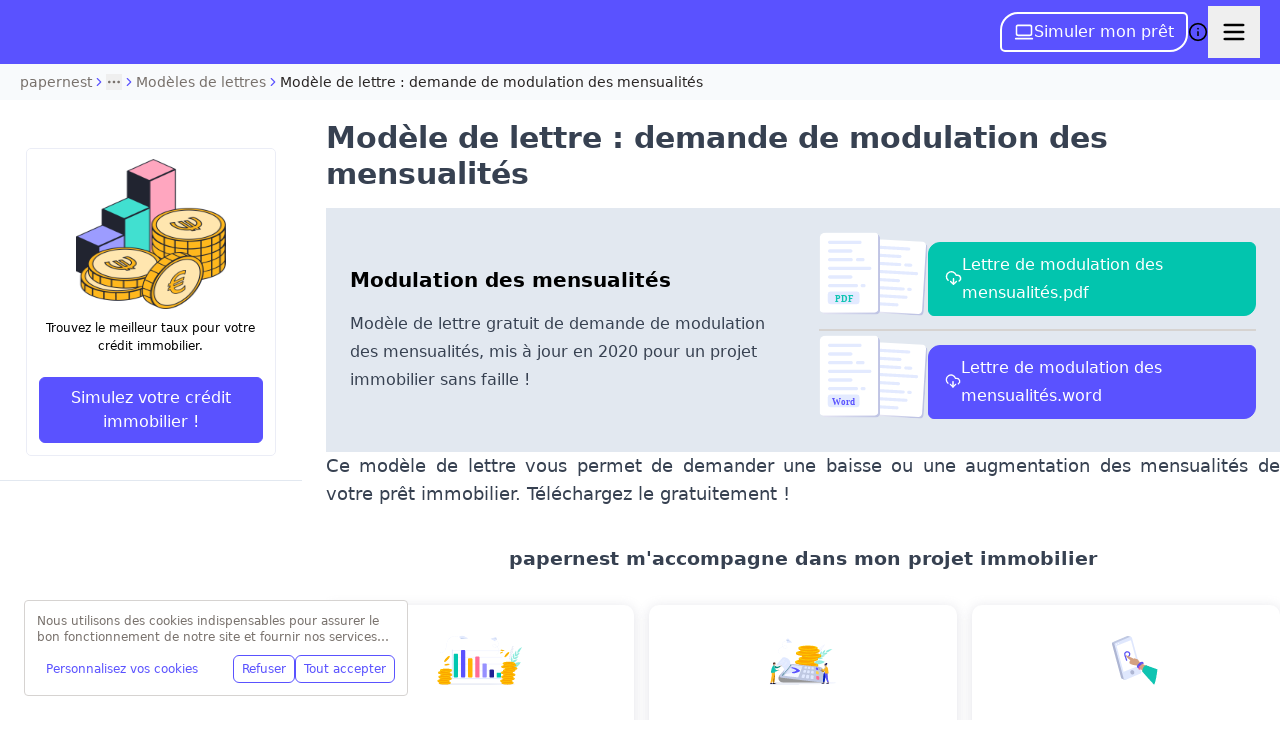

--- FILE ---
content_type: text/html; charset=utf-8
request_url: https://www.papernest.com/simulation-credit-immobilier/modeles-lettres/modulation-mensualites/
body_size: 101678
content:
<!DOCTYPE html><html class="scroll-smooth" lang="en"><head><meta charSet="utf-8"/><meta name="viewport" content="width=device-width, initial-scale=1, maximum-scale=1, user-scalable=no"/><link rel="preload" as="image" imageSrcSet="/_next/image/?url=https%3A%2F%2Fd11o8pt3cttu38.cloudfront.net%2Fwp-content%2Fuploads%2Fsites%2F12%2F2021%2F03%2Fdemande-modulation-mensualites.jpg&amp;w=384&amp;q=85 384w, /_next/image/?url=https%3A%2F%2Fd11o8pt3cttu38.cloudfront.net%2Fwp-content%2Fuploads%2Fsites%2F12%2F2021%2F03%2Fdemande-modulation-mensualites.jpg&amp;w=640&amp;q=85 640w, /_next/image/?url=https%3A%2F%2Fd11o8pt3cttu38.cloudfront.net%2Fwp-content%2Fuploads%2Fsites%2F12%2F2021%2F03%2Fdemande-modulation-mensualites.jpg&amp;w=750&amp;q=85 750w, /_next/image/?url=https%3A%2F%2Fd11o8pt3cttu38.cloudfront.net%2Fwp-content%2Fuploads%2Fsites%2F12%2F2021%2F03%2Fdemande-modulation-mensualites.jpg&amp;w=828&amp;q=85 828w, /_next/image/?url=https%3A%2F%2Fd11o8pt3cttu38.cloudfront.net%2Fwp-content%2Fuploads%2Fsites%2F12%2F2021%2F03%2Fdemande-modulation-mensualites.jpg&amp;w=1080&amp;q=85 1080w, /_next/image/?url=https%3A%2F%2Fd11o8pt3cttu38.cloudfront.net%2Fwp-content%2Fuploads%2Fsites%2F12%2F2021%2F03%2Fdemande-modulation-mensualites.jpg&amp;w=1200&amp;q=85 1200w, /_next/image/?url=https%3A%2F%2Fd11o8pt3cttu38.cloudfront.net%2Fwp-content%2Fuploads%2Fsites%2F12%2F2021%2F03%2Fdemande-modulation-mensualites.jpg&amp;w=1920&amp;q=85 1920w, /_next/image/?url=https%3A%2F%2Fd11o8pt3cttu38.cloudfront.net%2Fwp-content%2Fuploads%2Fsites%2F12%2F2021%2F03%2Fdemande-modulation-mensualites.jpg&amp;w=2048&amp;q=85 2048w, /_next/image/?url=https%3A%2F%2Fd11o8pt3cttu38.cloudfront.net%2Fwp-content%2Fuploads%2Fsites%2F12%2F2021%2F03%2Fdemande-modulation-mensualites.jpg&amp;w=3840&amp;q=85 3840w" imageSizes="(max-width: 640px) 100vw, (max-width: 1024px) 75vw, 50vw" fetchPriority="high"/><style data-precedence="next" data-href="/_next/static/css/cdf616e4110a67de.css?dpl=dpl_48TCMfA7gj3XFpGTJ4VnBeHQgACJ /_next/static/css/9f25d42194e6e4b2.css?dpl=dpl_48TCMfA7gj3XFpGTJ4VnBeHQgACJ /_next/static/css/48a33de58f64411d.css?dpl=dpl_48TCMfA7gj3XFpGTJ4VnBeHQgACJ">*,:after,:before{--tw-border-spacing-x:0;--tw-border-spacing-y:0;--tw-translate-x:0;--tw-translate-y:0;--tw-rotate:0;--tw-skew-x:0;--tw-skew-y:0;--tw-scale-x:1;--tw-scale-y:1;--tw-pan-x: ;--tw-pan-y: ;--tw-pinch-zoom: ;--tw-scroll-snap-strictness:proximity;--tw-gradient-from-position: ;--tw-gradient-via-position: ;--tw-gradient-to-position: ;--tw-ordinal: ;--tw-slashed-zero: ;--tw-numeric-figure: ;--tw-numeric-spacing: ;--tw-numeric-fraction: ;--tw-ring-inset: ;--tw-ring-offset-width:0px;--tw-ring-offset-color:#fff;--tw-ring-color:rgba(59,130,246,.5);--tw-ring-offset-shadow:0 0 #0000;--tw-ring-shadow:0 0 #0000;--tw-shadow:0 0 #0000;--tw-shadow-colored:0 0 #0000;--tw-blur: ;--tw-brightness: ;--tw-contrast: ;--tw-grayscale: ;--tw-hue-rotate: ;--tw-invert: ;--tw-saturate: ;--tw-sepia: ;--tw-drop-shadow: ;--tw-backdrop-blur: ;--tw-backdrop-brightness: ;--tw-backdrop-contrast: ;--tw-backdrop-grayscale: ;--tw-backdrop-hue-rotate: ;--tw-backdrop-invert: ;--tw-backdrop-opacity: ;--tw-backdrop-saturate: ;--tw-backdrop-sepia: ;--tw-contain-size: ;--tw-contain-layout: ;--tw-contain-paint: ;--tw-contain-style: }::backdrop{--tw-border-spacing-x:0;--tw-border-spacing-y:0;--tw-translate-x:0;--tw-translate-y:0;--tw-rotate:0;--tw-skew-x:0;--tw-skew-y:0;--tw-scale-x:1;--tw-scale-y:1;--tw-pan-x: ;--tw-pan-y: ;--tw-pinch-zoom: ;--tw-scroll-snap-strictness:proximity;--tw-gradient-from-position: ;--tw-gradient-via-position: ;--tw-gradient-to-position: ;--tw-ordinal: ;--tw-slashed-zero: ;--tw-numeric-figure: ;--tw-numeric-spacing: ;--tw-numeric-fraction: ;--tw-ring-inset: ;--tw-ring-offset-width:0px;--tw-ring-offset-color:#fff;--tw-ring-color:rgba(59,130,246,.5);--tw-ring-offset-shadow:0 0 #0000;--tw-ring-shadow:0 0 #0000;--tw-shadow:0 0 #0000;--tw-shadow-colored:0 0 #0000;--tw-blur: ;--tw-brightness: ;--tw-contrast: ;--tw-grayscale: ;--tw-hue-rotate: ;--tw-invert: ;--tw-saturate: ;--tw-sepia: ;--tw-drop-shadow: ;--tw-backdrop-blur: ;--tw-backdrop-brightness: ;--tw-backdrop-contrast: ;--tw-backdrop-grayscale: ;--tw-backdrop-hue-rotate: ;--tw-backdrop-invert: ;--tw-backdrop-opacity: ;--tw-backdrop-saturate: ;--tw-backdrop-sepia: ;--tw-contain-size: ;--tw-contain-layout: ;--tw-contain-paint: ;--tw-contain-style: }/*! tailwindcss v3.4.17 | MIT License | https://tailwindcss.com*/*,:after,:before{border:0 solid #e5e7eb;box-sizing:border-box}:after,:before{--tw-content:""}:host,html{line-height:1.5;-webkit-text-size-adjust:100%;font-family:ui-sans-serif,system-ui,sans-serif,Apple Color Emoji,Segoe UI Emoji,Segoe UI Symbol,Noto Color Emoji;font-feature-settings:normal;font-variation-settings:normal;-moz-tab-size:4;-o-tab-size:4;tab-size:4;-webkit-tap-highlight-color:transparent}body{line-height:inherit;margin:0}hr{border-top-width:1px;color:inherit;height:0}abbr:where([title]){-webkit-text-decoration:underline dotted;text-decoration:underline dotted}h1,h2,h3,h4,h5,h6{font-size:inherit;font-weight:inherit}a{color:inherit;text-decoration:inherit}b,strong{font-weight:bolder}code,kbd,pre,samp{font-family:ui-monospace,SFMono-Regular,Menlo,Monaco,Consolas,Liberation Mono,Courier New,monospace;font-feature-settings:normal;font-size:1em;font-variation-settings:normal}small{font-size:80%}sub,sup{font-size:75%;line-height:0;position:relative;vertical-align:baseline}sub{bottom:-.25em}sup{top:-.5em}table{border-collapse:collapse;border-color:inherit;text-indent:0}button,input,optgroup,select,textarea{color:inherit;font-family:inherit;font-feature-settings:inherit;font-size:100%;font-variation-settings:inherit;font-weight:inherit;letter-spacing:inherit;line-height:inherit;margin:0;padding:0}button,select{text-transform:none}button,input:where([type=button]),input:where([type=reset]),input:where([type=submit]){-webkit-appearance:button;background-color:transparent;background-image:none}:-moz-focusring{outline:auto}:-moz-ui-invalid{box-shadow:none}progress{vertical-align:baseline}::-webkit-inner-spin-button,::-webkit-outer-spin-button{height:auto}[type=search]{-webkit-appearance:textfield;outline-offset:-2px}::-webkit-search-decoration{-webkit-appearance:none}::-webkit-file-upload-button{-webkit-appearance:button;font:inherit}summary{display:list-item}blockquote,dd,dl,fieldset,figure,h1,h2,h3,h4,h5,h6,hr,p,pre{margin:0}fieldset,legend{padding:0}menu,ol,ul{list-style:none;margin:0;padding:0}dialog{padding:0}textarea{resize:vertical}input::-moz-placeholder,textarea::-moz-placeholder{color:#9ca3af;opacity:1}input::placeholder,textarea::placeholder{color:#9ca3af;opacity:1}[role=button],button{cursor:pointer}:disabled{cursor:default}audio,canvas,embed,iframe,img,object,svg,video{display:block;vertical-align:middle}img,video{height:auto;max-width:100%}[hidden]:where(:not([hidden=until-found])){display:none}.\!container{width:100%!important}.container{width:100%}@media (min-width:640px){.\!container{max-width:640px!important}.container{max-width:640px}}@media (min-width:768px){.\!container{max-width:768px!important}.container{max-width:768px}}@media (min-width:1024px){.\!container{max-width:1024px!important}.container{max-width:1024px}}@media (min-width:1280px){.\!container{max-width:1280px!important}.container{max-width:1280px}}@media (min-width:1536px){.\!container{max-width:1536px!important}.container{max-width:1536px}}.prose{color:var(--tw-prose-body);max-width:65ch}.prose :where(p):not(:where([class~=not-prose],[class~=not-prose] *)){margin-bottom:1.25em;margin-top:1.25em}.prose :where([class~=lead]):not(:where([class~=not-prose],[class~=not-prose] *)){color:var(--tw-prose-lead);font-size:1.25em;line-height:1.6;margin-bottom:1.2em;margin-top:1.2em}.prose :where(a):not(:where([class~=not-prose],[class~=not-prose] *)){color:var(--tw-prose-links);font-weight:500;text-decoration:underline}.prose :where(strong):not(:where([class~=not-prose],[class~=not-prose] *)){color:var(--tw-prose-bold);font-weight:600}.prose :where(a strong):not(:where([class~=not-prose],[class~=not-prose] *)){color:inherit}.prose :where(blockquote strong):not(:where([class~=not-prose],[class~=not-prose] *)){color:inherit}.prose :where(thead th strong):not(:where([class~=not-prose],[class~=not-prose] *)){color:inherit}.prose :where(ol):not(:where([class~=not-prose],[class~=not-prose] *)){list-style-type:decimal;margin-bottom:1.25em;margin-top:1.25em;padding-inline-start:1.625em}.prose :where(ol[type=A]):not(:where([class~=not-prose],[class~=not-prose] *)){list-style-type:upper-alpha}.prose :where(ol[type=a]):not(:where([class~=not-prose],[class~=not-prose] *)){list-style-type:lower-alpha}.prose :where(ol[type=A s]):not(:where([class~=not-prose],[class~=not-prose] *)){list-style-type:upper-alpha}.prose :where(ol[type=a s]):not(:where([class~=not-prose],[class~=not-prose] *)){list-style-type:lower-alpha}.prose :where(ol[type=I]):not(:where([class~=not-prose],[class~=not-prose] *)){list-style-type:upper-roman}.prose :where(ol[type=i]):not(:where([class~=not-prose],[class~=not-prose] *)){list-style-type:lower-roman}.prose :where(ol[type=I s]):not(:where([class~=not-prose],[class~=not-prose] *)){list-style-type:upper-roman}.prose :where(ol[type=i s]):not(:where([class~=not-prose],[class~=not-prose] *)){list-style-type:lower-roman}.prose :where(ol[type="1"]):not(:where([class~=not-prose],[class~=not-prose] *)){list-style-type:decimal}.prose :where(ul):not(:where([class~=not-prose],[class~=not-prose] *)){list-style-type:disc;margin-bottom:1.25em;margin-top:1.25em;padding-inline-start:1.625em}.prose :where(ol>li):not(:where([class~=not-prose],[class~=not-prose] *))::marker{color:var(--tw-prose-counters);font-weight:400}.prose :where(ul>li):not(:where([class~=not-prose],[class~=not-prose] *))::marker{color:var(--tw-prose-bullets)}.prose :where(dt):not(:where([class~=not-prose],[class~=not-prose] *)){color:var(--tw-prose-headings);font-weight:600;margin-top:1.25em}.prose :where(hr):not(:where([class~=not-prose],[class~=not-prose] *)){border-color:var(--tw-prose-hr);border-top-width:1px;margin-bottom:3em;margin-top:3em}.prose :where(blockquote):not(:where([class~=not-prose],[class~=not-prose] *)){border-inline-start-color:var(--tw-prose-quote-borders);border-inline-start-width:.25rem;color:var(--tw-prose-quotes);font-style:italic;font-weight:500;margin-bottom:1.6em;margin-top:1.6em;padding-inline-start:1em;quotes:"\201C""\201D""\2018""\2019"}.prose :where(blockquote p:first-of-type):not(:where([class~=not-prose],[class~=not-prose] *)):before{content:open-quote}.prose :where(blockquote p:last-of-type):not(:where([class~=not-prose],[class~=not-prose] *)):after{content:close-quote}.prose :where(h1):not(:where([class~=not-prose],[class~=not-prose] *)){color:var(--tw-prose-headings);font-size:2.25em;font-weight:800;line-height:1.1111111;margin-bottom:.8888889em;margin-top:0}.prose :where(h1 strong):not(:where([class~=not-prose],[class~=not-prose] *)){color:inherit;font-weight:900}.prose :where(h2):not(:where([class~=not-prose],[class~=not-prose] *)){color:var(--tw-prose-headings);font-size:1.5em;font-weight:700;line-height:1.3333333;margin-bottom:1em;margin-top:2em}.prose :where(h2 strong):not(:where([class~=not-prose],[class~=not-prose] *)){color:inherit;font-weight:800}.prose :where(h3):not(:where([class~=not-prose],[class~=not-prose] *)){color:var(--tw-prose-headings);font-size:1.25em;font-weight:600;line-height:1.6;margin-bottom:.6em;margin-top:1.6em}.prose :where(h3 strong):not(:where([class~=not-prose],[class~=not-prose] *)){color:inherit;font-weight:700}.prose :where(h4):not(:where([class~=not-prose],[class~=not-prose] *)){color:var(--tw-prose-headings);font-weight:600;line-height:1.5;margin-bottom:.5em;margin-top:1.5em}.prose :where(h4 strong):not(:where([class~=not-prose],[class~=not-prose] *)){color:inherit;font-weight:700}.prose :where(img):not(:where([class~=not-prose],[class~=not-prose] *)){margin-bottom:2em;margin-top:2em}.prose :where(picture):not(:where([class~=not-prose],[class~=not-prose] *)){display:block;margin-bottom:2em;margin-top:2em}.prose :where(video):not(:where([class~=not-prose],[class~=not-prose] *)){margin-bottom:2em;margin-top:2em}.prose :where(kbd):not(:where([class~=not-prose],[class~=not-prose] *)){border-radius:.3125rem;box-shadow:0 0 0 1px var(--tw-prose-kbd-shadows),0 3px 0 var(--tw-prose-kbd-shadows);color:var(--tw-prose-kbd);font-family:inherit;font-size:.875em;font-weight:500;padding-inline-end:.375em;padding-bottom:.1875em;padding-top:.1875em;padding-inline-start:.375em}.prose :where(code):not(:where([class~=not-prose],[class~=not-prose] *)){color:var(--tw-prose-code);font-size:.875em;font-weight:600}.prose :where(code):not(:where([class~=not-prose],[class~=not-prose] *)):before{content:"`"}.prose :where(code):not(:where([class~=not-prose],[class~=not-prose] *)):after{content:"`"}.prose :where(a code):not(:where([class~=not-prose],[class~=not-prose] *)){color:inherit}.prose :where(h1 code):not(:where([class~=not-prose],[class~=not-prose] *)){color:inherit}.prose :where(h2 code):not(:where([class~=not-prose],[class~=not-prose] *)){color:inherit;font-size:.875em}.prose :where(h3 code):not(:where([class~=not-prose],[class~=not-prose] *)){color:inherit;font-size:.9em}.prose :where(h4 code):not(:where([class~=not-prose],[class~=not-prose] *)){color:inherit}.prose :where(blockquote code):not(:where([class~=not-prose],[class~=not-prose] *)){color:inherit}.prose :where(thead th code):not(:where([class~=not-prose],[class~=not-prose] *)){color:inherit}.prose :where(pre):not(:where([class~=not-prose],[class~=not-prose] *)){background-color:var(--tw-prose-pre-bg);border-radius:.375rem;color:var(--tw-prose-pre-code);font-size:.875em;font-weight:400;line-height:1.7142857;margin-bottom:1.7142857em;margin-top:1.7142857em;overflow-x:auto;padding-inline-end:1.1428571em;padding-bottom:.8571429em;padding-top:.8571429em;padding-inline-start:1.1428571em}.prose :where(pre code):not(:where([class~=not-prose],[class~=not-prose] *)){background-color:transparent;border-radius:0;border-width:0;color:inherit;font-family:inherit;font-size:inherit;font-weight:inherit;line-height:inherit;padding:0}.prose :where(pre code):not(:where([class~=not-prose],[class~=not-prose] *)):before{content:none}.prose :where(pre code):not(:where([class~=not-prose],[class~=not-prose] *)):after{content:none}.prose :where(table):not(:where([class~=not-prose],[class~=not-prose] *)){font-size:.875em;line-height:1.7142857;margin-bottom:2em;margin-top:2em;table-layout:auto;width:100%}.prose :where(thead):not(:where([class~=not-prose],[class~=not-prose] *)){border-bottom-color:var(--tw-prose-th-borders);border-bottom-width:1px}.prose :where(thead th):not(:where([class~=not-prose],[class~=not-prose] *)){color:var(--tw-prose-headings);font-weight:600;padding-inline-end:.5714286em;padding-bottom:.5714286em;padding-inline-start:.5714286em;vertical-align:bottom}.prose :where(tbody tr):not(:where([class~=not-prose],[class~=not-prose] *)){border-bottom-color:var(--tw-prose-td-borders);border-bottom-width:1px}.prose :where(tbody tr:last-child):not(:where([class~=not-prose],[class~=not-prose] *)){border-bottom-width:0}.prose :where(tbody td):not(:where([class~=not-prose],[class~=not-prose] *)){vertical-align:baseline}.prose :where(tfoot):not(:where([class~=not-prose],[class~=not-prose] *)){border-top-color:var(--tw-prose-th-borders);border-top-width:1px}.prose :where(tfoot td):not(:where([class~=not-prose],[class~=not-prose] *)){vertical-align:top}.prose :where(th,td):not(:where([class~=not-prose],[class~=not-prose] *)){text-align:start}.prose :where(figure>*):not(:where([class~=not-prose],[class~=not-prose] *)){margin-bottom:0;margin-top:0}.prose :where(figcaption):not(:where([class~=not-prose],[class~=not-prose] *)){color:var(--tw-prose-captions);font-size:.875em;line-height:1.4285714;margin-top:.8571429em}.prose{--tw-prose-body:#374151;--tw-prose-headings:#111827;--tw-prose-lead:#4b5563;--tw-prose-links:#111827;--tw-prose-bold:#111827;--tw-prose-counters:#6b7280;--tw-prose-bullets:#d1d5db;--tw-prose-hr:#e5e7eb;--tw-prose-quotes:#111827;--tw-prose-quote-borders:#e5e7eb;--tw-prose-captions:#6b7280;--tw-prose-kbd:#111827;--tw-prose-kbd-shadows:rgba(17,24,39,.1);--tw-prose-code:#111827;--tw-prose-pre-code:#e5e7eb;--tw-prose-pre-bg:#1f2937;--tw-prose-th-borders:#d1d5db;--tw-prose-td-borders:#e5e7eb;--tw-prose-invert-body:#d1d5db;--tw-prose-invert-headings:#fff;--tw-prose-invert-lead:#9ca3af;--tw-prose-invert-links:#fff;--tw-prose-invert-bold:#fff;--tw-prose-invert-counters:#9ca3af;--tw-prose-invert-bullets:#4b5563;--tw-prose-invert-hr:#374151;--tw-prose-invert-quotes:#f3f4f6;--tw-prose-invert-quote-borders:#374151;--tw-prose-invert-captions:#9ca3af;--tw-prose-invert-kbd:#fff;--tw-prose-invert-kbd-shadows:hsla(0,0%,100%,.1);--tw-prose-invert-code:#fff;--tw-prose-invert-pre-code:#d1d5db;--tw-prose-invert-pre-bg:rgba(0,0,0,.5);--tw-prose-invert-th-borders:#4b5563;--tw-prose-invert-td-borders:#374151;font-size:1rem;line-height:1.75}.prose :where(picture>img):not(:where([class~=not-prose],[class~=not-prose] *)){margin-bottom:0;margin-top:0}.prose :where(li):not(:where([class~=not-prose],[class~=not-prose] *)){margin-bottom:.5em;margin-top:.5em}.prose :where(ol>li):not(:where([class~=not-prose],[class~=not-prose] *)){padding-inline-start:.375em}.prose :where(ul>li):not(:where([class~=not-prose],[class~=not-prose] *)){padding-inline-start:.375em}.prose :where(.prose>ul>li p):not(:where([class~=not-prose],[class~=not-prose] *)){margin-bottom:.75em;margin-top:.75em}.prose :where(.prose>ul>li>p:first-child):not(:where([class~=not-prose],[class~=not-prose] *)){margin-top:1.25em}.prose :where(.prose>ul>li>p:last-child):not(:where([class~=not-prose],[class~=not-prose] *)){margin-bottom:1.25em}.prose :where(.prose>ol>li>p:first-child):not(:where([class~=not-prose],[class~=not-prose] *)){margin-top:1.25em}.prose :where(.prose>ol>li>p:last-child):not(:where([class~=not-prose],[class~=not-prose] *)){margin-bottom:1.25em}.prose :where(ul ul,ul ol,ol ul,ol ol):not(:where([class~=not-prose],[class~=not-prose] *)){margin-bottom:.75em;margin-top:.75em}.prose :where(dl):not(:where([class~=not-prose],[class~=not-prose] *)){margin-bottom:1.25em;margin-top:1.25em}.prose :where(dd):not(:where([class~=not-prose],[class~=not-prose] *)){margin-top:.5em;padding-inline-start:1.625em}.prose :where(hr+*):not(:where([class~=not-prose],[class~=not-prose] *)){margin-top:0}.prose :where(h2+*):not(:where([class~=not-prose],[class~=not-prose] *)){margin-top:0}.prose :where(h3+*):not(:where([class~=not-prose],[class~=not-prose] *)){margin-top:0}.prose :where(h4+*):not(:where([class~=not-prose],[class~=not-prose] *)){margin-top:0}.prose :where(thead th:first-child):not(:where([class~=not-prose],[class~=not-prose] *)){padding-inline-start:0}.prose :where(thead th:last-child):not(:where([class~=not-prose],[class~=not-prose] *)){padding-inline-end:0}.prose :where(tbody td,tfoot td):not(:where([class~=not-prose],[class~=not-prose] *)){padding-inline-end:.5714286em;padding-bottom:.5714286em;padding-top:.5714286em;padding-inline-start:.5714286em}.prose :where(tbody td:first-child,tfoot td:first-child):not(:where([class~=not-prose],[class~=not-prose] *)){padding-inline-start:0}.prose :where(tbody td:last-child,tfoot td:last-child):not(:where([class~=not-prose],[class~=not-prose] *)){padding-inline-end:0}.prose :where(figure):not(:where([class~=not-prose],[class~=not-prose] *)){margin-bottom:2em;margin-top:2em}.prose :where(.prose>:first-child):not(:where([class~=not-prose],[class~=not-prose] *)){margin-top:0}.prose :where(.prose>:last-child):not(:where([class~=not-prose],[class~=not-prose] *)){margin-bottom:0}.prose-stone{--tw-prose-body:#44403c;--tw-prose-headings:#1c1917;--tw-prose-lead:#57534e;--tw-prose-links:#1c1917;--tw-prose-bold:#1c1917;--tw-prose-counters:#78716c;--tw-prose-bullets:#d6d3d1;--tw-prose-hr:#e7e5e4;--tw-prose-quotes:#1c1917;--tw-prose-quote-borders:#e7e5e4;--tw-prose-captions:#78716c;--tw-prose-kbd:#1c1917;--tw-prose-kbd-shadows:rgba(28,25,23,.1);--tw-prose-code:#1c1917;--tw-prose-pre-code:#e7e5e4;--tw-prose-pre-bg:#292524;--tw-prose-th-borders:#d6d3d1;--tw-prose-td-borders:#e7e5e4;--tw-prose-invert-body:#d6d3d1;--tw-prose-invert-headings:#fff;--tw-prose-invert-lead:#a8a29e;--tw-prose-invert-links:#fff;--tw-prose-invert-bold:#fff;--tw-prose-invert-counters:#a8a29e;--tw-prose-invert-bullets:#57534e;--tw-prose-invert-hr:#44403c;--tw-prose-invert-quotes:#f5f5f4;--tw-prose-invert-quote-borders:#44403c;--tw-prose-invert-captions:#a8a29e;--tw-prose-invert-kbd:#fff;--tw-prose-invert-kbd-shadows:hsla(0,0%,100%,.1);--tw-prose-invert-code:#fff;--tw-prose-invert-pre-code:#d6d3d1;--tw-prose-invert-pre-bg:rgba(0,0,0,.5);--tw-prose-invert-th-borders:#57534e;--tw-prose-invert-td-borders:#44403c}.sr-only{height:1px;margin:-1px;overflow:hidden;padding:0;position:absolute;width:1px;clip:rect(0,0,0,0);border-width:0;white-space:nowrap}.pointer-events-none{pointer-events:none}.\!pointer-events-auto{pointer-events:auto!important}.pointer-events-auto{pointer-events:auto}.visible{visibility:visible}.invisible{visibility:hidden}.static{position:static}.fixed{position:fixed}.absolute{position:absolute}.relative{position:relative}.sticky{position:sticky}.inset-0{inset:0}.inset-x-0{left:0;right:0}.inset-x-1\/2{left:50%;right:50%}.-bottom-10{bottom:-2.5rem}.-bottom-\[9px\]{bottom:-9px}.-left-1{left:-.25rem}.-right-1{right:-.25rem}.-top-0{top:0}.-top-2{top:-.5rem}.-top-4{top:-1rem}.-top-6{top:-1.5rem}.-top-\[3\.25rem\]{top:-3.25rem}.bottom-0{bottom:0}.bottom-1\.5{bottom:.375rem}.bottom-2{bottom:.5rem}.bottom-24{bottom:6rem}.bottom-32{bottom:8rem}.bottom-4{bottom:1rem}.bottom-5{bottom:1.25rem}.bottom-6{bottom:1.5rem}.left-0{left:0}.left-1\/2{left:50%}.left-2{left:.5rem}.left-2\.5{left:.625rem}.left-4{left:1rem}.left-8{left:2rem}.left-\[50\%\]{left:50%}.right-0{right:0}.right-1{right:.25rem}.right-1\.5{right:.375rem}.right-2{right:.5rem}.right-2\.5{right:.625rem}.right-3{right:.75rem}.right-4{right:1rem}.right-8{right:2rem}.top-0{top:0}.top-1{top:.25rem}.top-1\.5{top:.375rem}.top-1\/2{top:50%}.top-12{top:3rem}.top-16{top:4rem}.top-2{top:.5rem}.top-2\.5{top:.625rem}.top-24{top:6rem}.top-28{top:7rem}.top-3{top:.75rem}.top-32{top:8rem}.top-4{top:1rem}.top-8{top:2rem}.top-\[25\%\]{top:25%}.top-\[50\%\]{top:50%}.top-\[5px\]{top:5px}.top-\[60\%\]{top:60%}.top-\[9px\]{top:9px}.top-full{top:100%}.top-px{top:1px}.isolate{isolation:isolate}.-z-10{z-index:-10}.z-0{z-index:0}.z-10{z-index:10}.z-20{z-index:20}.z-40{z-index:40}.z-50{z-index:50}.z-\[1\]{z-index:1}.z-\[60\]{z-index:60}.z-\[9999\]{z-index:9999}.z-\[999\]{z-index:999}.z-\[99\]{z-index:99}.col-span-1{grid-column:span 1/span 1}.col-span-10{grid-column:span 10/span 10}.col-span-12{grid-column:span 12/span 12}.col-span-2{grid-column:span 2/span 2}.col-span-3{grid-column:span 3/span 3}.col-span-4{grid-column:span 4/span 4}.col-span-6{grid-column:span 6/span 6}.col-span-8{grid-column:span 8/span 8}.col-span-9{grid-column:span 9/span 9}.float-right{float:right}.\!m-0{margin:0!important}.-m-1{margin:-.25rem}.-m-1\.5{margin:-.375rem}.-m-2{margin:-.5rem}.-m-3{margin:-.75rem}.-m-8{margin:-2rem}.m-0{margin:0}.m-4{margin:1rem}.m-auto{margin:auto}.m-px{margin:1px}.\!my-0{margin-bottom:0!important;margin-top:0!important}.-mx-0\.5{margin-left:-.125rem;margin-right:-.125rem}.-mx-1{margin-left:-.25rem;margin-right:-.25rem}.-mx-1\.5{margin-left:-.375rem;margin-right:-.375rem}.-mx-2{margin-left:-.5rem;margin-right:-.5rem}.-mx-3{margin-left:-.75rem;margin-right:-.75rem}.-mx-5{margin-left:-1.25rem;margin-right:-1.25rem}.-mx-px{margin-left:-1px;margin-right:-1px}.-my-0\.5{margin-bottom:-.125rem;margin-top:-.125rem}.-my-1{margin-bottom:-.25rem;margin-top:-.25rem}.-my-1\.5{margin-bottom:-.375rem;margin-top:-.375rem}.-my-px{margin-bottom:-1px;margin-top:-1px}.mx-1{margin-left:.25rem;margin-right:.25rem}.mx-1\.5{margin-left:.375rem;margin-right:.375rem}.mx-2{margin-left:.5rem;margin-right:.5rem}.mx-20{margin-left:5rem;margin-right:5rem}.mx-4{margin-left:1rem;margin-right:1rem}.mx-\[-16px\]{margin-left:-16px;margin-right:-16px}.mx-auto{margin-left:auto;margin-right:auto}.my-0{margin-bottom:0;margin-top:0}.my-0\.5{margin-bottom:.125rem;margin-top:.125rem}.my-1{margin-bottom:.25rem;margin-top:.25rem}.my-10{margin-bottom:2.5rem;margin-top:2.5rem}.my-2{margin-bottom:.5rem;margin-top:.5rem}.my-28{margin-bottom:7rem;margin-top:7rem}.my-4{margin-bottom:1rem;margin-top:1rem}.my-5{margin-bottom:1.25rem;margin-top:1.25rem}.my-auto{margin-bottom:auto;margin-top:auto}.\!mb-0{margin-bottom:0!important}.\!mt-0{margin-top:0!important}.\!mt-4{margin-top:1rem!important}.-mb-0\.5{margin-bottom:-.125rem}.-mb-1{margin-bottom:-.25rem}.-mb-2{margin-bottom:-.5rem}.-mb-5{margin-bottom:-1.25rem}.-mb-px{margin-bottom:-1px}.-ml-0\.5{margin-left:-.125rem}.-ml-1{margin-left:-.25rem}.-ml-2{margin-left:-.5rem}.-ml-2\.5{margin-left:-.625rem}.-ml-5{margin-left:-1.25rem}.-ml-\[50vw\]{margin-left:-50vw}.-ml-px{margin-left:-1px}.-mr-1{margin-right:-.25rem}.-mr-4{margin-right:-1rem}.-mr-5{margin-right:-1.25rem}.-mt-0\.5{margin-top:-.125rem}.-mt-1{margin-top:-.25rem}.-mt-2{margin-top:-.5rem}.-mt-4{margin-top:-1rem}.-mt-\[2rem\]{margin-top:-2rem}.-mt-px{margin-top:-1px}.mb-0{margin-bottom:0}.mb-0\.5{margin-bottom:.125rem}.mb-1{margin-bottom:.25rem}.mb-10{margin-bottom:2.5rem}.mb-12{margin-bottom:3rem}.mb-2{margin-bottom:.5rem}.mb-20{margin-bottom:5rem}.mb-3{margin-bottom:.75rem}.mb-4{margin-bottom:1rem}.mb-5{margin-bottom:1.25rem}.mb-6{margin-bottom:1.5rem}.mb-8{margin-bottom:2rem}.mb-9{margin-bottom:2.25rem}.mb-\[calc\(0\.125rem-0\.625rem\)\]{margin-bottom:-.5rem}.mb-auto{margin-bottom:auto}.mb-px{margin-bottom:1px}.ml-0\.5{margin-left:.125rem}.ml-1{margin-left:.25rem}.ml-1\.5{margin-left:.375rem}.ml-2{margin-left:.5rem}.ml-4{margin-left:1rem}.ml-6{margin-left:1.5rem}.ml-8{margin-left:2rem}.ml-auto{margin-left:auto}.mr-0\.5{margin-right:.125rem}.mr-1{margin-right:.25rem}.mr-1\.5{margin-right:.375rem}.mr-2{margin-right:.5rem}.mr-3{margin-right:.75rem}.mr-auto{margin-right:auto}.mt-0{margin-top:0}.mt-0\.5{margin-top:.125rem}.mt-1{margin-top:.25rem}.mt-1\.5{margin-top:.375rem}.mt-10{margin-top:2.5rem}.mt-2{margin-top:.5rem}.mt-2\.5{margin-top:.625rem}.mt-20{margin-top:5rem}.mt-24{margin-top:6rem}.mt-28{margin-top:7rem}.mt-3{margin-top:.75rem}.mt-32{margin-top:8rem}.mt-4{margin-top:1rem}.mt-5{margin-top:1.25rem}.mt-8{margin-top:2rem}.mt-auto{margin-top:auto}.mt-px{margin-top:1px}.line-clamp-1{-webkit-line-clamp:1}.line-clamp-1,.line-clamp-2{display:-webkit-box;overflow:hidden;-webkit-box-orient:vertical}.line-clamp-2{-webkit-line-clamp:2}.line-clamp-3{display:-webkit-box;overflow:hidden;-webkit-box-orient:vertical;-webkit-line-clamp:3}.block{display:block}.inline-block{display:inline-block}.inline{display:inline}.flex{display:flex}.inline-flex{display:inline-flex}.table{display:table}.\!grid{display:grid!important}.grid{display:grid}.inline-grid{display:inline-grid}.contents{display:contents}.list-item{display:list-item}.hidden{display:none}.aspect-\[18\/5\]{aspect-ratio:18/5}.aspect-\[3\/2\]{aspect-ratio:3/2}.aspect-square{aspect-ratio:1/1}.aspect-video{aspect-ratio:16/9}.\!size-3\.5{height:.875rem!important;width:.875rem!important}.size-10{height:2.5rem;width:2.5rem}.size-2{height:.5rem;width:.5rem}.size-4{height:1rem;width:1rem}.size-5{height:1.25rem;width:1.25rem}.size-8{height:2rem;width:2rem}.size-9{height:2.25rem;width:2.25rem}.size-full{height:100%;width:100%}.\!h-3{height:.75rem!important}.\!h-5{height:1.25rem!important}.h-0{height:0}.h-0\.5{height:.125rem}.h-1{height:.25rem}.h-1\.5{height:.375rem}.h-10{height:2.5rem}.h-11{height:2.75rem}.h-12{height:3rem}.h-14{height:3.5rem}.h-16{height:4rem}.h-2{height:.5rem}.h-2\.5{height:.625rem}.h-20{height:5rem}.h-24{height:6rem}.h-28{height:7rem}.h-3{height:.75rem}.h-3\.5{height:.875rem}.h-3\/5{height:60%}.h-32{height:8rem}.h-36{height:9rem}.h-4{height:1rem}.h-4\/5{height:80%}.h-44{height:11rem}.h-48{height:12rem}.h-5{height:1.25rem}.h-52{height:13rem}.h-6{height:1.5rem}.h-60{height:15rem}.h-64{height:16rem}.h-7{height:1.75rem}.h-72{height:18rem}.h-8{height:2rem}.h-9{height:2.25rem}.h-96{height:24rem}.h-\[130\%\]{height:130%}.h-\[15px\]{height:15px}.h-\[2\.25rem\]{height:2.25rem}.h-\[290px\]{height:290px}.h-\[440px\]{height:440px}.h-\[500\%\]{height:500%}.h-\[640px\]{height:640px}.h-\[9px\]{height:9px}.h-\[calc\(100\%\+2rem\)\]{height:calc(100% + 2rem)}.h-\[calc\(100vh-8rem\)\]{height:calc(100vh - 8rem)}.h-\[calc\(5\.5rem\+2rem\+1px\)\]{height:calc(7.5rem + 1px)}.h-\[var\(--radix-navigation-menu-viewport-height\)\]{height:var(--radix-navigation-menu-viewport-height)}.h-\[var\(--radix-select-trigger-height\)\]{height:var(--radix-select-trigger-height)}.h-auto{height:auto}.h-fit{height:-moz-fit-content;height:fit-content}.h-full{height:100%}.h-min{height:-moz-min-content;height:min-content}.h-px{height:1px}.h-screen{height:100vh}.max-h-0{max-height:0}.max-h-48{max-height:12rem}.max-h-52{max-height:13rem}.max-h-60{max-height:15rem}.max-h-96{max-height:24rem}.max-h-\[300px\]{max-height:300px}.max-h-\[30rem\]{max-height:30rem}.max-h-\[40vh\]{max-height:40vh}.max-h-\[500px\]{max-height:500px}.max-h-screen{max-height:100vh}.min-h-0{min-height:0}.min-h-10{min-height:2.5rem}.min-h-11{min-height:2.75rem}.min-h-20{min-height:5rem}.min-h-24{min-height:6rem}.min-h-36{min-height:9rem}.min-h-6{min-height:1.5rem}.min-h-9{min-height:2.25rem}.min-h-96{min-height:24rem}.min-h-\[150px\]{min-height:150px}.min-h-\[25rem\]{min-height:25rem}.min-h-\[28rem\]{min-height:28rem}.min-h-\[50px\]{min-height:50px}.min-h-\[80vh\]{min-height:80vh}.min-h-\[calc\(100vh-4rem\)\]{min-height:calc(100vh - 4rem)}.min-h-max{min-height:-moz-max-content;min-height:max-content}.min-h-screen{min-height:100vh}.\!w-3{width:.75rem!important}.\!w-5{width:1.25rem!important}.\!w-fit{width:-moz-fit-content!important;width:fit-content!important}.\!w-full{width:100%!important}.w-0{width:0}.w-0\.5{width:.125rem}.w-1{width:.25rem}.w-1\.5{width:.375rem}.w-1\/2{width:50%}.w-1\/3{width:33.333333%}.w-1\/4{width:25%}.w-1\/6{width:16.666667%}.w-10{width:2.5rem}.w-11{width:2.75rem}.w-12{width:3rem}.w-14{width:3.5rem}.w-16{width:4rem}.w-2{width:.5rem}.w-2\.5{width:.625rem}.w-2\/3{width:66.666667%}.w-2\/5{width:40%}.w-20{width:5rem}.w-24{width:6rem}.w-28{width:7rem}.w-3{width:.75rem}.w-3\.5{width:.875rem}.w-3\/4{width:75%}.w-3\/5{width:60%}.w-32{width:8rem}.w-4{width:1rem}.w-4\/5{width:80%}.w-40{width:10rem}.w-44{width:11rem}.w-48{width:12rem}.w-5{width:1.25rem}.w-52{width:13rem}.w-56{width:14rem}.w-6{width:1.5rem}.w-64{width:16rem}.w-7{width:1.75rem}.w-72{width:18rem}.w-8{width:2rem}.w-80{width:20rem}.w-9{width:2.25rem}.w-96{width:24rem}.w-\[100px\]{width:100px}.w-\[1200px\]{width:1200px}.w-\[150\%\]{width:150%}.w-\[200px\]{width:200px}.w-\[45\%\]{width:45%}.w-\[55\%\]{width:55%}.w-\[80\%\]{width:80%}.w-\[97\%\]{width:97%}.w-\[9px\]{width:9px}.w-\[calc\(100\%-2px\)\]{width:calc(100% - 2px)}.w-\[calc\(100vw-16px\)\]{width:calc(100vw - 16px)}.w-auto{width:auto}.w-fit{width:-moz-fit-content;width:fit-content}.w-full{width:100%}.w-max{width:-moz-max-content;width:max-content}.w-px{width:1px}.w-screen{width:100vw}.min-w-0{min-width:0}.min-w-24{min-width:6rem}.min-w-44{min-width:11rem}.min-w-48{min-width:12rem}.min-w-\[140px\]{min-width:140px}.min-w-\[160px\]{min-width:160px}.min-w-\[200px\]{min-width:200px}.min-w-\[300px\]{min-width:300px}.min-w-\[310px\]{min-width:310px}.min-w-\[5rem\]{min-width:5rem}.min-w-\[8rem\]{min-width:8rem}.min-w-\[calc\(var\(--radix-select-trigger-width\)-2px\)\]{min-width:calc(var(--radix-select-trigger-width) - 2px)}.min-w-\[var\(--radix-select-trigger-width\)\]{min-width:var(--radix-select-trigger-width)}.\!max-w-none{max-width:none!important}.max-w-20{max-width:5rem}.max-w-2xl{max-width:42rem}.max-w-32{max-width:8rem}.max-w-36{max-width:9rem}.max-w-3xl{max-width:48rem}.max-w-44{max-width:11rem}.max-w-48{max-width:12rem}.max-w-4xl{max-width:56rem}.max-w-56{max-width:14rem}.max-w-5xl{max-width:64rem}.max-w-64{max-width:16rem}.max-w-72{max-width:18rem}.max-w-7xl{max-width:80rem}.max-w-80{max-width:20rem}.max-w-96{max-width:24rem}.max-w-\[140px\]{max-width:140px}.max-w-\[35ch\]{max-width:35ch}.max-w-\[50\%\]{max-width:50%}.max-w-\[800px\]{max-width:800px}.max-w-\[95vw\]{max-width:95vw}.max-w-\[calc\(100vw-16px\)\]{max-width:calc(100vw - 16px)}.max-w-full{max-width:100%}.max-w-lg{max-width:32rem}.max-w-max{max-width:-moz-max-content;max-width:max-content}.max-w-md{max-width:28rem}.max-w-min{max-width:-moz-min-content;max-width:min-content}.max-w-none{max-width:none}.max-w-screen-2xl{max-width:1536px}.max-w-screen-lg{max-width:1024px}.max-w-screen-md{max-width:768px}.max-w-screen-sm{max-width:640px}.max-w-screen-xl{max-width:1280px}.max-w-sm{max-width:24rem}.max-w-xl{max-width:36rem}.max-w-xs{max-width:20rem}.flex-1{flex:1 1 0%}.flex-\[0\.1\]{flex:0.1}.flex-\[0_0_auto\]{flex:0 0 auto}.flex-auto{flex:1 1 auto}.flex-shrink-0,.shrink-0{flex-shrink:0}.flex-grow{flex-grow:1}.flex-grow-0{flex-grow:0}.grow{flex-grow:1}.table-auto{table-layout:auto}.caption-bottom{caption-side:bottom}.border-collapse{border-collapse:collapse}.origin-center{transform-origin:center}.\!translate-x-\[50\%\]{--tw-translate-x:50%!important;transform:translate(var(--tw-translate-x),var(--tw-translate-y)) rotate(var(--tw-rotate)) skewX(var(--tw-skew-x)) skewY(var(--tw-skew-y)) scaleX(var(--tw-scale-x)) scaleY(var(--tw-scale-y))!important}.-translate-x-1{--tw-translate-x:-0.25rem}.-translate-x-1,.-translate-x-1\/2{transform:translate(var(--tw-translate-x),var(--tw-translate-y)) rotate(var(--tw-rotate)) skewX(var(--tw-skew-x)) skewY(var(--tw-skew-y)) scaleX(var(--tw-scale-x)) scaleY(var(--tw-scale-y))}.-translate-x-1\/2{--tw-translate-x:-50%}.-translate-x-2{--tw-translate-x:-0.5rem}.-translate-x-2,.-translate-y-1\/2{transform:translate(var(--tw-translate-x),var(--tw-translate-y)) rotate(var(--tw-rotate)) skewX(var(--tw-skew-x)) skewY(var(--tw-skew-y)) scaleX(var(--tw-scale-x)) scaleY(var(--tw-scale-y))}.-translate-y-1\/2{--tw-translate-y:-50%}.-translate-y-1\/3{--tw-translate-y:-33.333333%}.-translate-y-1\/3,.translate-x-1{transform:translate(var(--tw-translate-x),var(--tw-translate-y)) rotate(var(--tw-rotate)) skewX(var(--tw-skew-x)) skewY(var(--tw-skew-y)) scaleX(var(--tw-scale-x)) scaleY(var(--tw-scale-y))}.translate-x-1{--tw-translate-x:0.25rem}.translate-x-1\.5{--tw-translate-x:0.375rem}.translate-x-1\.5,.translate-x-1\/3{transform:translate(var(--tw-translate-x),var(--tw-translate-y)) rotate(var(--tw-rotate)) skewX(var(--tw-skew-x)) skewY(var(--tw-skew-y)) scaleX(var(--tw-scale-x)) scaleY(var(--tw-scale-y))}.translate-x-1\/3{--tw-translate-x:33.333333%}.translate-x-2{--tw-translate-x:0.5rem}.translate-x-2,.translate-x-\[-50\%\]{transform:translate(var(--tw-translate-x),var(--tw-translate-y)) rotate(var(--tw-rotate)) skewX(var(--tw-skew-x)) skewY(var(--tw-skew-y)) scaleX(var(--tw-scale-x)) scaleY(var(--tw-scale-y))}.translate-x-\[-50\%\]{--tw-translate-x:-50%}.translate-x-\[55\%\]{--tw-translate-x:55%}.translate-x-\[55\%\],.translate-y-0{transform:translate(var(--tw-translate-x),var(--tw-translate-y)) rotate(var(--tw-rotate)) skewX(var(--tw-skew-x)) skewY(var(--tw-skew-y)) scaleX(var(--tw-scale-x)) scaleY(var(--tw-scale-y))}.translate-y-0{--tw-translate-y:0px}.translate-y-1\.5{--tw-translate-y:0.375rem}.translate-y-1\.5,.translate-y-\[-5\%\]{transform:translate(var(--tw-translate-x),var(--tw-translate-y)) rotate(var(--tw-rotate)) skewX(var(--tw-skew-x)) skewY(var(--tw-skew-y)) scaleX(var(--tw-scale-x)) scaleY(var(--tw-scale-y))}.translate-y-\[-5\%\]{--tw-translate-y:-5%}.translate-y-\[-50\%\]{--tw-translate-y:-50%}.-rotate-180,.translate-y-\[-50\%\]{transform:translate(var(--tw-translate-x),var(--tw-translate-y)) rotate(var(--tw-rotate)) skewX(var(--tw-skew-x)) skewY(var(--tw-skew-y)) scaleX(var(--tw-scale-x)) scaleY(var(--tw-scale-y))}.-rotate-180{--tw-rotate:-180deg}.rotate-45{--tw-rotate:45deg}.rotate-45,.rotate-\[5deg\]{transform:translate(var(--tw-translate-x),var(--tw-translate-y)) rotate(var(--tw-rotate)) skewX(var(--tw-skew-x)) skewY(var(--tw-skew-y)) scaleX(var(--tw-scale-x)) scaleY(var(--tw-scale-y))}.rotate-\[5deg\]{--tw-rotate:5deg}.transform{transform:translate(var(--tw-translate-x),var(--tw-translate-y)) rotate(var(--tw-rotate)) skewX(var(--tw-skew-x)) skewY(var(--tw-skew-y)) scaleX(var(--tw-scale-x)) scaleY(var(--tw-scale-y))}.\!animate-none{animation:none!important}@keyframes fade-in{0%{opacity:0}to{opacity:1}}.animate-fade-in{animation:fade-in .2s ease-in-out}@keyframes fade-out{0%{opacity:1}to{opacity:0}}.animate-fade-out{animation:fade-out .2s ease-in-out}@keyframes ping{75%,to{opacity:0;transform:scale(2)}}.animate-ping{animation:ping 1s cubic-bezier(0,0,.2,1) infinite}.animate-pulse{animation:pulse 2s cubic-bezier(.4,0,.6,1) infinite}@keyframes scroll{0%{transform:translateX(0)}to{transform:translateX(calc(-192px*var(--n-slides-nb)))}}.animate-scroll{animation:scroll 40s linear infinite}@keyframes shimmer{0%{transform:translateX(-110%)}to{transform:translateX(110%)}}.animate-shimmer{animation:shimmer 2s infinite}@keyframes spin{to{transform:rotate(1turn)}}.animate-spin{animation:spin 1s linear infinite}.\!cursor-default{cursor:default!important}.cursor-copy{cursor:copy}.cursor-default{cursor:default}.cursor-help{cursor:help}.cursor-move{cursor:move}.cursor-not-allowed{cursor:not-allowed}.cursor-pointer{cursor:pointer}.touch-none{touch-action:none}.select-none{-webkit-user-select:none;-moz-user-select:none;user-select:none}.resize-none{resize:none}.resize{resize:both}.snap-center{scroll-snap-align:center}.snap-always{scroll-snap-stop:always}.scroll-mt-24{scroll-margin-top:6rem}.list-inside{list-style-position:inside}.list-disc{list-style-type:disc}.list-none{list-style-type:none}.appearance-none{-webkit-appearance:none;-moz-appearance:none;appearance:none}.grid-cols-1{grid-template-columns:repeat(1,minmax(0,1fr))}.grid-cols-12{grid-template-columns:repeat(12,minmax(0,1fr))}.grid-cols-2{grid-template-columns:repeat(2,minmax(0,1fr))}.grid-cols-3{grid-template-columns:repeat(3,minmax(0,1fr))}.grid-cols-4{grid-template-columns:repeat(4,minmax(0,1fr))}.grid-cols-6{grid-template-columns:repeat(6,minmax(0,1fr))}.flex-row{flex-direction:row}.flex-row-reverse{flex-direction:row-reverse}.flex-col{flex-direction:column}.flex-col-reverse{flex-direction:column-reverse}.flex-wrap{flex-wrap:wrap}.place-content-between{place-content:space-between}.place-items-center{place-items:center}.content-center{align-content:center}.content-start{align-content:flex-start}.items-start{align-items:flex-start}.items-end{align-items:flex-end}.items-center{align-items:center}.items-baseline{align-items:baseline}.items-stretch{align-items:stretch}.justify-start{justify-content:flex-start}.justify-end{justify-content:flex-end}.justify-center{justify-content:center}.justify-between{justify-content:space-between}.justify-evenly{justify-content:space-evenly}.gap-0\.5{gap:.125rem}.gap-1{gap:.25rem}.gap-1\.5{gap:.375rem}.gap-10{gap:2.5rem}.gap-2{gap:.5rem}.gap-2\.5{gap:.625rem}.gap-20{gap:5rem}.gap-3{gap:.75rem}.gap-3\.5{gap:.875rem}.gap-4{gap:1rem}.gap-5{gap:1.25rem}.gap-6{gap:1.5rem}.gap-7{gap:1.75rem}.gap-8{gap:2rem}.gap-x-12{-moz-column-gap:3rem;column-gap:3rem}.gap-x-2{-moz-column-gap:.5rem;column-gap:.5rem}.gap-x-3{-moz-column-gap:.75rem;column-gap:.75rem}.gap-x-4{-moz-column-gap:1rem;column-gap:1rem}.gap-x-5{-moz-column-gap:1.25rem;column-gap:1.25rem}.gap-y-2{row-gap:.5rem}.-space-x-px>:not([hidden])~:not([hidden]){--tw-space-x-reverse:0;margin-left:calc(-1px*(1 - var(--tw-space-x-reverse)));margin-right:calc(-1px*var(--tw-space-x-reverse))}.-space-y-px>:not([hidden])~:not([hidden]){--tw-space-y-reverse:0;margin-bottom:calc(-1px*var(--tw-space-y-reverse));margin-top:calc(-1px*(1 - var(--tw-space-y-reverse)))}.space-x-0>:not([hidden])~:not([hidden]){--tw-space-x-reverse:0;margin-left:calc(0px*(1 - var(--tw-space-x-reverse)));margin-right:calc(0px*var(--tw-space-x-reverse))}.space-x-1>:not([hidden])~:not([hidden]){--tw-space-x-reverse:0;margin-left:calc(.25rem*(1 - var(--tw-space-x-reverse)));margin-right:calc(.25rem*var(--tw-space-x-reverse))}.space-x-2>:not([hidden])~:not([hidden]){--tw-space-x-reverse:0;margin-left:calc(.5rem*(1 - var(--tw-space-x-reverse)));margin-right:calc(.5rem*var(--tw-space-x-reverse))}.space-x-3>:not([hidden])~:not([hidden]){--tw-space-x-reverse:0;margin-left:calc(.75rem*(1 - var(--tw-space-x-reverse)));margin-right:calc(.75rem*var(--tw-space-x-reverse))}.space-x-4>:not([hidden])~:not([hidden]){--tw-space-x-reverse:0;margin-left:calc(1rem*(1 - var(--tw-space-x-reverse)));margin-right:calc(1rem*var(--tw-space-x-reverse))}.space-x-5>:not([hidden])~:not([hidden]){--tw-space-x-reverse:0;margin-left:calc(1.25rem*(1 - var(--tw-space-x-reverse)));margin-right:calc(1.25rem*var(--tw-space-x-reverse))}.space-y-0>:not([hidden])~:not([hidden]){--tw-space-y-reverse:0;margin-bottom:calc(0px*var(--tw-space-y-reverse));margin-top:calc(0px*(1 - var(--tw-space-y-reverse)))}.space-y-0\.5>:not([hidden])~:not([hidden]){--tw-space-y-reverse:0;margin-bottom:calc(.125rem*var(--tw-space-y-reverse));margin-top:calc(.125rem*(1 - var(--tw-space-y-reverse)))}.space-y-1>:not([hidden])~:not([hidden]){--tw-space-y-reverse:0;margin-bottom:calc(.25rem*var(--tw-space-y-reverse));margin-top:calc(.25rem*(1 - var(--tw-space-y-reverse)))}.space-y-1\.5>:not([hidden])~:not([hidden]){--tw-space-y-reverse:0;margin-bottom:calc(.375rem*var(--tw-space-y-reverse));margin-top:calc(.375rem*(1 - var(--tw-space-y-reverse)))}.space-y-10>:not([hidden])~:not([hidden]){--tw-space-y-reverse:0;margin-bottom:calc(2.5rem*var(--tw-space-y-reverse));margin-top:calc(2.5rem*(1 - var(--tw-space-y-reverse)))}.space-y-12>:not([hidden])~:not([hidden]){--tw-space-y-reverse:0;margin-bottom:calc(3rem*var(--tw-space-y-reverse));margin-top:calc(3rem*(1 - var(--tw-space-y-reverse)))}.space-y-14>:not([hidden])~:not([hidden]){--tw-space-y-reverse:0;margin-bottom:calc(3.5rem*var(--tw-space-y-reverse));margin-top:calc(3.5rem*(1 - var(--tw-space-y-reverse)))}.space-y-2>:not([hidden])~:not([hidden]){--tw-space-y-reverse:0;margin-bottom:calc(.5rem*var(--tw-space-y-reverse));margin-top:calc(.5rem*(1 - var(--tw-space-y-reverse)))}.space-y-2\.5>:not([hidden])~:not([hidden]){--tw-space-y-reverse:0;margin-bottom:calc(.625rem*var(--tw-space-y-reverse));margin-top:calc(.625rem*(1 - var(--tw-space-y-reverse)))}.space-y-20>:not([hidden])~:not([hidden]){--tw-space-y-reverse:0;margin-bottom:calc(5rem*var(--tw-space-y-reverse));margin-top:calc(5rem*(1 - var(--tw-space-y-reverse)))}.space-y-3>:not([hidden])~:not([hidden]){--tw-space-y-reverse:0;margin-bottom:calc(.75rem*var(--tw-space-y-reverse));margin-top:calc(.75rem*(1 - var(--tw-space-y-reverse)))}.space-y-4>:not([hidden])~:not([hidden]){--tw-space-y-reverse:0;margin-bottom:calc(1rem*var(--tw-space-y-reverse));margin-top:calc(1rem*(1 - var(--tw-space-y-reverse)))}.space-y-5>:not([hidden])~:not([hidden]){--tw-space-y-reverse:0;margin-bottom:calc(1.25rem*var(--tw-space-y-reverse));margin-top:calc(1.25rem*(1 - var(--tw-space-y-reverse)))}.space-y-6>:not([hidden])~:not([hidden]){--tw-space-y-reverse:0;margin-bottom:calc(1.5rem*var(--tw-space-y-reverse));margin-top:calc(1.5rem*(1 - var(--tw-space-y-reverse)))}.space-y-7>:not([hidden])~:not([hidden]){--tw-space-y-reverse:0;margin-bottom:calc(1.75rem*var(--tw-space-y-reverse));margin-top:calc(1.75rem*(1 - var(--tw-space-y-reverse)))}.space-y-8>:not([hidden])~:not([hidden]){--tw-space-y-reverse:0;margin-bottom:calc(2rem*var(--tw-space-y-reverse));margin-top:calc(2rem*(1 - var(--tw-space-y-reverse)))}.space-y-9>:not([hidden])~:not([hidden]){--tw-space-y-reverse:0;margin-bottom:calc(2.25rem*var(--tw-space-y-reverse));margin-top:calc(2.25rem*(1 - var(--tw-space-y-reverse)))}.divide-x>:not([hidden])~:not([hidden]){--tw-divide-x-reverse:0;border-left-width:calc(1px*(1 - var(--tw-divide-x-reverse)));border-right-width:calc(1px*var(--tw-divide-x-reverse))}.divide-y>:not([hidden])~:not([hidden]){--tw-divide-y-reverse:0;border-bottom-width:calc(1px*var(--tw-divide-y-reverse));border-top-width:calc(1px*(1 - var(--tw-divide-y-reverse)))}.divide-neutral-100>:not([hidden])~:not([hidden]){--tw-divide-opacity:1;border-color:rgb(245 245 245/var(--tw-divide-opacity,1))}.divide-neutral-200>:not([hidden])~:not([hidden]){--tw-divide-opacity:1;border-color:rgb(229 229 229/var(--tw-divide-opacity,1))}.divide-stone-100>:not([hidden])~:not([hidden]){--tw-divide-opacity:1;border-color:rgb(245 245 244/var(--tw-divide-opacity,1))}.divide-stone-200>:not([hidden])~:not([hidden]){--tw-divide-opacity:1;border-color:rgb(231 229 228/var(--tw-divide-opacity,1))}.divide-stone-300>:not([hidden])~:not([hidden]){--tw-divide-opacity:1;border-color:rgb(214 211 209/var(--tw-divide-opacity,1))}.divide-stone-400>:not([hidden])~:not([hidden]){--tw-divide-opacity:1;border-color:rgb(168 162 158/var(--tw-divide-opacity,1))}.self-end{align-self:flex-end}.justify-self-center{justify-self:center}.overflow-auto{overflow:auto}.overflow-hidden{overflow:hidden}.overflow-visible{overflow:visible}.overflow-scroll{overflow:scroll}.overflow-x-auto{overflow-x:auto}.overflow-y-auto{overflow-y:auto}.overflow-x-hidden{overflow-x:hidden}.overflow-y-hidden{overflow-y:hidden}.overflow-y-visible{overflow-y:visible}.overflow-y-scroll{overflow-y:scroll}.scroll-smooth{scroll-behavior:smooth}.truncate{overflow:hidden;white-space:nowrap}.text-ellipsis,.truncate{text-overflow:ellipsis}.whitespace-nowrap{white-space:nowrap}.whitespace-pre-line{white-space:pre-line}.text-wrap{text-wrap:wrap}.text-balance{text-wrap:balance}.text-pretty{text-wrap:pretty}.break-words{overflow-wrap:break-word}.\!rounded-none{border-radius:0!important}.rounded{border-radius:.25rem}.rounded-2xl{border-radius:1rem}.rounded-3xl{border-radius:1.5rem}.rounded-\[75\%\]{border-radius:75%}.rounded-\[var\(--br-r-ppn\)\]{border-radius:var(--br-r-ppn)}.rounded-full{border-radius:9999px}.rounded-lg{border-radius:.5rem}.rounded-md{border-radius:.375rem}.rounded-none{border-radius:0}.rounded-sm{border-radius:.125rem}.rounded-xl{border-radius:.75rem}.\!rounded-l{border-bottom-left-radius:.25rem!important;border-top-left-radius:.25rem!important}.\!rounded-r{border-bottom-right-radius:.25rem!important;border-top-right-radius:.25rem!important}.rounded-l{border-bottom-left-radius:.25rem;border-top-left-radius:.25rem}.rounded-l-full{border-bottom-left-radius:9999px;border-top-left-radius:9999px}.rounded-l-md{border-bottom-left-radius:.375rem;border-top-left-radius:.375rem}.rounded-l-none{border-bottom-left-radius:0;border-top-left-radius:0}.rounded-l-sm{border-bottom-left-radius:.125rem;border-top-left-radius:.125rem}.rounded-r{border-bottom-right-radius:.25rem;border-top-right-radius:.25rem}.rounded-r-full{border-bottom-right-radius:9999px;border-top-right-radius:9999px}.rounded-r-md{border-bottom-right-radius:.375rem;border-top-right-radius:.375rem}.rounded-r-none{border-bottom-right-radius:0;border-top-right-radius:0}.rounded-r-sm{border-bottom-right-radius:.125rem;border-top-right-radius:.125rem}.rounded-t{border-top-left-radius:.25rem;border-top-right-radius:.25rem}.rounded-t-\[10px\]{border-top-left-radius:10px;border-top-right-radius:10px}.rounded-t-lg{border-top-left-radius:.5rem;border-top-right-radius:.5rem}.rounded-t-md{border-top-left-radius:.375rem;border-top-right-radius:.375rem}.rounded-t-sm{border-top-left-radius:.125rem;border-top-right-radius:.125rem}.rounded-t-xl{border-top-left-radius:.75rem;border-top-right-radius:.75rem}.rounded-bl{border-bottom-left-radius:.25rem}.rounded-bl-\[16rem\]{border-bottom-left-radius:16rem}.rounded-bl-\[3rem\]{border-bottom-left-radius:3rem}.rounded-bl-lg{border-bottom-left-radius:.5rem}.rounded-bl-md{border-bottom-left-radius:.375rem}.rounded-br-2xl{border-bottom-right-radius:1rem}.rounded-br-\[32rem\]{border-bottom-right-radius:32rem}.rounded-br-lg{border-bottom-right-radius:.5rem}.rounded-br-xl{border-bottom-right-radius:.75rem}.rounded-tl-2xl{border-top-left-radius:1rem}.rounded-tl-lg{border-top-left-radius:.5rem}.rounded-tl-sm{border-top-left-radius:.125rem}.rounded-tl-xl{border-top-left-radius:.75rem}.rounded-tr{border-top-right-radius:.25rem}.rounded-tr-lg{border-top-right-radius:.5rem}.rounded-tr-md{border-top-right-radius:.375rem}.border{border-width:1px}.border-0{border-width:0}.border-2{border-width:2px}.border-\[1\.5px\]{border-width:1.5px}.border-y{border-top-width:1px}.border-b,.border-y{border-bottom-width:1px}.border-b-2{border-bottom-width:2px}.border-l{border-left-width:1px}.border-l-0{border-left-width:0}.border-l-2{border-left-width:2px}.border-l-4{border-left-width:4px}.border-r-0{border-right-width:0}.border-t{border-top-width:1px}.border-t-2{border-top-width:2px}.border-solid{border-style:solid}.border-dashed{border-style:dashed}.border-dotted{border-style:dotted}.\!border-none{border-style:none!important}.border-none{border-style:none}.\!border-primary-500{border-color:var(--c-primary-500,#6366f1)!important}.\!border-stone-200{--tw-border-opacity:1!important;border-color:rgb(231 229 228/var(--tw-border-opacity,1))!important}.border-\[\#5a51ff\]\/30{border-color:rgba(90,81,255,.3)}.border-\[--color-border\]{border-color:var(--color-border)}.border-\[var\(--c-primary-500\)\]{border-color:var(--c-primary-500)}.border-amber-200{--tw-border-opacity:1;border-color:rgb(253 230 138/var(--tw-border-opacity,1))}.border-amber-300{--tw-border-opacity:1;border-color:rgb(252 211 77/var(--tw-border-opacity,1))}.border-amber-500{--tw-border-opacity:1;border-color:rgb(245 158 11/var(--tw-border-opacity,1))}.border-amber-600{--tw-border-opacity:1;border-color:rgb(217 119 6/var(--tw-border-opacity,1))}.border-blue-200{--tw-border-opacity:1;border-color:rgb(191 219 254/var(--tw-border-opacity,1))}.border-blue-300{--tw-border-opacity:1;border-color:rgb(147 197 253/var(--tw-border-opacity,1))}.border-emerald-200{--tw-border-opacity:1;border-color:rgb(167 243 208/var(--tw-border-opacity,1))}.border-emerald-300{--tw-border-opacity:1;border-color:rgb(110 231 183/var(--tw-border-opacity,1))}.border-emerald-600{--tw-border-opacity:1;border-color:rgb(5 150 105/var(--tw-border-opacity,1))}.border-gray-200{--tw-border-opacity:1;border-color:rgb(229 231 235/var(--tw-border-opacity,1))}.border-gray-300{--tw-border-opacity:1;border-color:rgb(209 213 219/var(--tw-border-opacity,1))}.border-green-500{--tw-border-opacity:1;border-color:rgb(34 197 94/var(--tw-border-opacity,1))}.border-green-600{--tw-border-opacity:1;border-color:rgb(22 163 74/var(--tw-border-opacity,1))}.border-indigo-200{--tw-border-opacity:1;border-color:rgb(199 210 254/var(--tw-border-opacity,1))}.border-indigo-700{--tw-border-opacity:1;border-color:rgb(67 56 202/var(--tw-border-opacity,1))}.border-lime-200{--tw-border-opacity:1;border-color:rgb(217 249 157/var(--tw-border-opacity,1))}.border-lime-300{--tw-border-opacity:1;border-color:rgb(190 242 100/var(--tw-border-opacity,1))}.border-neutral-100{--tw-border-opacity:1;border-color:rgb(245 245 245/var(--tw-border-opacity,1))}.border-neutral-200{--tw-border-opacity:1;border-color:rgb(229 229 229/var(--tw-border-opacity,1))}.border-neutral-200\/50{border-color:hsla(0,0%,90%,.5)}.border-neutral-300{--tw-border-opacity:1;border-color:rgb(212 212 212/var(--tw-border-opacity,1))}.border-neutral-700{--tw-border-opacity:1;border-color:rgb(64 64 64/var(--tw-border-opacity,1))}.border-orange-200{--tw-border-opacity:1;border-color:rgb(254 215 170/var(--tw-border-opacity,1))}.border-primary-100{border-color:var(--c-primary-100,#e0e7ff)}.border-primary-200{border-color:var(--c-primary-200,#c7d2fe)}.border-primary-400{border-color:var(--c-primary-400,#818cf8)}.border-primary-500{border-color:var(--c-primary-500,#6366f1)}.border-primary-600{border-color:var(--c-primary-600,#4f46e5)}.border-primary-700{border-color:var(--c-primary-700,#4338ca)}.border-purple-200{--tw-border-opacity:1;border-color:rgb(233 213 255/var(--tw-border-opacity,1))}.border-red-200{--tw-border-opacity:1;border-color:rgb(254 202 202/var(--tw-border-opacity,1))}.border-red-500{--tw-border-opacity:1;border-color:rgb(239 68 68/var(--tw-border-opacity,1))}.border-red-600{--tw-border-opacity:1;border-color:rgb(220 38 38/var(--tw-border-opacity,1))}.border-rose-200{--tw-border-opacity:1;border-color:rgb(254 205 211/var(--tw-border-opacity,1))}.border-rose-300{--tw-border-opacity:1;border-color:rgb(253 164 175/var(--tw-border-opacity,1))}.border-rose-500{--tw-border-opacity:1;border-color:rgb(244 63 94/var(--tw-border-opacity,1))}.border-rose-600{--tw-border-opacity:1;border-color:rgb(225 29 72/var(--tw-border-opacity,1))}.border-secondary-500{border-color:var(--c-secondary-500,#14b8a6)}.border-slate-200{--tw-border-opacity:1;border-color:rgb(226 232 240/var(--tw-border-opacity,1))}.border-slate-300{--tw-border-opacity:1;border-color:rgb(203 213 225/var(--tw-border-opacity,1))}.border-slate-400{--tw-border-opacity:1;border-color:rgb(148 163 184/var(--tw-border-opacity,1))}.border-slate-600{--tw-border-opacity:1;border-color:rgb(71 85 105/var(--tw-border-opacity,1))}.border-stone-100{--tw-border-opacity:1;border-color:rgb(245 245 244/var(--tw-border-opacity,1))}.border-stone-200{--tw-border-opacity:1;border-color:rgb(231 229 228/var(--tw-border-opacity,1))}.border-stone-200\/65{border-color:hsla(20,6%,90%,.65)}.border-stone-300{--tw-border-opacity:1;border-color:rgb(214 211 209/var(--tw-border-opacity,1))}.border-stone-400{--tw-border-opacity:1;border-color:rgb(168 162 158/var(--tw-border-opacity,1))}.border-stone-400\/50{border-color:hsla(24,5%,64%,.5)}.border-stone-600{--tw-border-opacity:1;border-color:rgb(87 83 78/var(--tw-border-opacity,1))}.border-stone-700{--tw-border-opacity:1;border-color:rgb(68 64 60/var(--tw-border-opacity,1))}.border-stone-700\/50{border-color:rgba(68,64,60,.5)}.border-stone-800{--tw-border-opacity:1;border-color:rgb(41 37 36/var(--tw-border-opacity,1))}.border-stone-900{--tw-border-opacity:1;border-color:rgb(28 25 23/var(--tw-border-opacity,1))}.border-teal-200{--tw-border-opacity:1;border-color:rgb(153 246 228/var(--tw-border-opacity,1))}.border-teal-500{--tw-border-opacity:1;border-color:rgb(20 184 166/var(--tw-border-opacity,1))}.border-transparent{border-color:transparent}.border-white{--tw-border-opacity:1;border-color:rgb(255 255 255/var(--tw-border-opacity,1))}.border-b-secondary-500{border-bottom-color:var(--c-secondary-500,#14b8a6)}.border-b-stone-500\/10{border-bottom-color:hsla(25,5%,45%,.1)}.\!bg-stone-400{--tw-bg-opacity:1!important;background-color:rgb(168 162 158/var(--tw-bg-opacity,1))!important}.\!bg-stone-600{--tw-bg-opacity:1!important;background-color:rgb(87 83 78/var(--tw-bg-opacity,1))!important}.\!bg-stone-950{--tw-bg-opacity:1!important;background-color:rgb(12 10 9/var(--tw-bg-opacity,1))!important}.\!bg-transparent{background-color:transparent!important}.\!bg-white{--tw-bg-opacity:1!important;background-color:rgb(255 255 255/var(--tw-bg-opacity,1))!important}.bg-\[\#004471\]{--tw-bg-opacity:1;background-color:rgb(0 68 113/var(--tw-bg-opacity,1))}.bg-\[\#104590\]{--tw-bg-opacity:1;background-color:rgb(16 69 144/var(--tw-bg-opacity,1))}.bg-\[\#E7F1FC\]{--tw-bg-opacity:1;background-color:rgb(231 241 252/var(--tw-bg-opacity,1))}.bg-\[\#FBFBFB\]{--tw-bg-opacity:1;background-color:rgb(251 251 251/var(--tw-bg-opacity,1))}.bg-\[\#f2545b\]{--tw-bg-opacity:1;background-color:rgb(242 84 91/var(--tw-bg-opacity,1))}.bg-\[--color-bg\]{background-color:var(--color-bg)}.bg-\[color-mix\(in_srgb\2c var\(--c-primary-500\)_2\%\2c white\)\]{background-color:color-mix(in srgb,var(--c-primary-500) 2%,#fff)}.bg-\[var\(--c-periwinkle-light\)\]{background-color:var(--c-periwinkle-light)}.bg-\[var\(--c-primary-50\)\]{background-color:var(--c-primary-50)}.bg-\[var\(--c-primary-500\)\]{background-color:var(--c-primary-500)}.bg-amber-100{--tw-bg-opacity:1;background-color:rgb(254 243 199/var(--tw-bg-opacity,1))}.bg-amber-50{--tw-bg-opacity:1;background-color:rgb(255 251 235/var(--tw-bg-opacity,1))}.bg-amber-500{--tw-bg-opacity:1;background-color:rgb(245 158 11/var(--tw-bg-opacity,1))}.bg-amber-600{--tw-bg-opacity:1;background-color:rgb(217 119 6/var(--tw-bg-opacity,1))}.bg-black{--tw-bg-opacity:1;background-color:rgb(0 0 0/var(--tw-bg-opacity,1))}.bg-black\/20{background-color:rgba(0,0,0,.2)}.bg-black\/25{background-color:rgba(0,0,0,.25)}.bg-black\/40{background-color:rgba(0,0,0,.4)}.bg-blue-100{--tw-bg-opacity:1;background-color:rgb(219 234 254/var(--tw-bg-opacity,1))}.bg-blue-100\/50{background-color:rgba(219,234,254,.5)}.bg-blue-200{--tw-bg-opacity:1;background-color:rgb(191 219 254/var(--tw-bg-opacity,1))}.bg-blue-50{--tw-bg-opacity:1;background-color:rgb(239 246 255/var(--tw-bg-opacity,1))}.bg-blue-500{--tw-bg-opacity:1;background-color:rgb(59 130 246/var(--tw-bg-opacity,1))}.bg-blue-600{--tw-bg-opacity:1;background-color:rgb(37 99 235/var(--tw-bg-opacity,1))}.bg-blue-900{--tw-bg-opacity:1;background-color:rgb(30 58 138/var(--tw-bg-opacity,1))}.bg-emerald-300\/20{background-color:rgba(110,231,183,.2)}.bg-emerald-50{--tw-bg-opacity:1;background-color:rgb(236 253 245/var(--tw-bg-opacity,1))}.bg-emerald-500{--tw-bg-opacity:1;background-color:rgb(16 185 129/var(--tw-bg-opacity,1))}.bg-gray-100{--tw-bg-opacity:1;background-color:rgb(243 244 246/var(--tw-bg-opacity,1))}.bg-gray-200{--tw-bg-opacity:1;background-color:rgb(229 231 235/var(--tw-bg-opacity,1))}.bg-gray-300{--tw-bg-opacity:1;background-color:rgb(209 213 219/var(--tw-bg-opacity,1))}.bg-gray-50{--tw-bg-opacity:1;background-color:rgb(249 250 251/var(--tw-bg-opacity,1))}.bg-gray-800{--tw-bg-opacity:1;background-color:rgb(31 41 55/var(--tw-bg-opacity,1))}.bg-green-100{--tw-bg-opacity:1;background-color:rgb(220 252 231/var(--tw-bg-opacity,1))}.bg-green-500\/30{background-color:rgba(34,197,94,.3)}.bg-green-600{--tw-bg-opacity:1;background-color:rgb(22 163 74/var(--tw-bg-opacity,1))}.bg-indigo-100{--tw-bg-opacity:1;background-color:rgb(224 231 255/var(--tw-bg-opacity,1))}.bg-indigo-500{--tw-bg-opacity:1;background-color:rgb(99 102 241/var(--tw-bg-opacity,1))}.bg-indigo-500\/30{background-color:rgba(99,102,241,.3)}.bg-indigo-600{--tw-bg-opacity:1;background-color:rgb(79 70 229/var(--tw-bg-opacity,1))}.bg-lime-100{--tw-bg-opacity:1;background-color:rgb(236 252 203/var(--tw-bg-opacity,1))}.bg-lime-200{--tw-bg-opacity:1;background-color:rgb(217 249 157/var(--tw-bg-opacity,1))}.bg-lime-600{--tw-bg-opacity:1;background-color:rgb(101 163 13/var(--tw-bg-opacity,1))}.bg-lime-700{--tw-bg-opacity:1;background-color:rgb(77 124 15/var(--tw-bg-opacity,1))}.bg-neutral-100{--tw-bg-opacity:1;background-color:rgb(245 245 245/var(--tw-bg-opacity,1))}.bg-neutral-200{--tw-bg-opacity:1;background-color:rgb(229 229 229/var(--tw-bg-opacity,1))}.bg-neutral-50{--tw-bg-opacity:1;background-color:rgb(250 250 250/var(--tw-bg-opacity,1))}.bg-neutral-700{--tw-bg-opacity:1;background-color:rgb(64 64 64/var(--tw-bg-opacity,1))}.bg-orange-50{--tw-bg-opacity:1;background-color:rgb(255 247 237/var(--tw-bg-opacity,1))}.bg-orange-600{--tw-bg-opacity:1;background-color:rgb(234 88 12/var(--tw-bg-opacity,1))}.bg-primary-100{background-color:var(--c-primary-100,#e0e7ff)}.bg-primary-200{background-color:var(--c-primary-200,#c7d2fe)}.bg-primary-300{background-color:var(--c-primary-300,#a5b4fc)}.bg-primary-50{background-color:var(--c-primary-50,#eef2ff)}.bg-primary-500{background-color:var(--c-primary-500,#6366f1)}.bg-primary-600{background-color:var(--c-primary-600,#4f46e5)}.bg-primary-900{background-color:var(--c-primary-900,#312e81)}.bg-purple-100{--tw-bg-opacity:1;background-color:rgb(243 232 255/var(--tw-bg-opacity,1))}.bg-purple-200{--tw-bg-opacity:1;background-color:rgb(233 213 255/var(--tw-bg-opacity,1))}.bg-red-100{--tw-bg-opacity:1;background-color:rgb(254 226 226/var(--tw-bg-opacity,1))}.bg-red-50{--tw-bg-opacity:1;background-color:rgb(254 242 242/var(--tw-bg-opacity,1))}.bg-red-500{--tw-bg-opacity:1;background-color:rgb(239 68 68/var(--tw-bg-opacity,1))}.bg-red-500\/30{background-color:rgba(239,68,68,.3)}.bg-rose-50{--tw-bg-opacity:1;background-color:rgb(255 241 242/var(--tw-bg-opacity,1))}.bg-rose-500{--tw-bg-opacity:1;background-color:rgb(244 63 94/var(--tw-bg-opacity,1))}.bg-secondary-50{background-color:var(--c-secondary-50,#f0fdfa)}.bg-secondary-500{background-color:var(--c-secondary-500,#14b8a6)}.bg-slate-100{--tw-bg-opacity:1;background-color:rgb(241 245 249/var(--tw-bg-opacity,1))}.bg-slate-200{--tw-bg-opacity:1;background-color:rgb(226 232 240/var(--tw-bg-opacity,1))}.bg-slate-400{--tw-bg-opacity:1;background-color:rgb(148 163 184/var(--tw-bg-opacity,1))}.bg-slate-50{--tw-bg-opacity:1;background-color:rgb(248 250 252/var(--tw-bg-opacity,1))}.bg-slate-950{--tw-bg-opacity:1;background-color:rgb(2 6 23/var(--tw-bg-opacity,1))}.bg-stone-100{--tw-bg-opacity:1;background-color:rgb(245 245 244/var(--tw-bg-opacity,1))}.bg-stone-100\/90{background-color:hsla(60,5%,96%,.9)}.bg-stone-200{--tw-bg-opacity:1;background-color:rgb(231 229 228/var(--tw-bg-opacity,1))}.bg-stone-200\/65{background-color:hsla(20,6%,90%,.65)}.bg-stone-300{--tw-bg-opacity:1;background-color:rgb(214 211 209/var(--tw-bg-opacity,1))}.bg-stone-400{--tw-bg-opacity:1;background-color:rgb(168 162 158/var(--tw-bg-opacity,1))}.bg-stone-400\/40{background-color:hsla(24,5%,64%,.4)}.bg-stone-50{--tw-bg-opacity:1;background-color:rgb(250 250 249/var(--tw-bg-opacity,1))}.bg-stone-500{--tw-bg-opacity:1;background-color:rgb(120 113 108/var(--tw-bg-opacity,1))}.bg-stone-500\/50{background-color:hsla(25,5%,45%,.5)}.bg-stone-600{--tw-bg-opacity:1;background-color:rgb(87 83 78/var(--tw-bg-opacity,1))}.bg-stone-700{--tw-bg-opacity:1;background-color:rgb(68 64 60/var(--tw-bg-opacity,1))}.bg-stone-800{--tw-bg-opacity:1;background-color:rgb(41 37 36/var(--tw-bg-opacity,1))}.bg-stone-900{--tw-bg-opacity:1;background-color:rgb(28 25 23/var(--tw-bg-opacity,1))}.bg-stone-950{--tw-bg-opacity:1;background-color:rgb(12 10 9/var(--tw-bg-opacity,1))}.bg-stone-950\/80{background-color:rgba(12,10,9,.8)}.bg-teal-100{--tw-bg-opacity:1;background-color:rgb(204 251 241/var(--tw-bg-opacity,1))}.bg-teal-50{--tw-bg-opacity:1;background-color:rgb(240 253 250/var(--tw-bg-opacity,1))}.bg-teal-500{--tw-bg-opacity:1;background-color:rgb(20 184 166/var(--tw-bg-opacity,1))}.bg-transparent{background-color:transparent}.bg-white{--tw-bg-opacity:1;background-color:rgb(255 255 255/var(--tw-bg-opacity,1))}.bg-white\/25{background-color:hsla(0,0%,100%,.25)}.bg-white\/45{background-color:hsla(0,0%,100%,.45)}.bg-white\/50{background-color:hsla(0,0%,100%,.5)}.bg-white\/60{background-color:hsla(0,0%,100%,.6)}.bg-white\/70{background-color:hsla(0,0%,100%,.7)}.bg-yellow-200{--tw-bg-opacity:1;background-color:rgb(254 240 138/var(--tw-bg-opacity,1))}.bg-opacity-20{--tw-bg-opacity:0.2}.bg-opacity-85{--tw-bg-opacity:0.85}.bg-\[url\(\'\/images\/ppc\/compareco-bg\.png\'\)\]{background-image:url(/images/ppc/compareco-bg.png)}.bg-gradient-to-b{background-image:linear-gradient(to bottom,var(--tw-gradient-stops))}.bg-gradient-to-br{background-image:linear-gradient(to bottom right,var(--tw-gradient-stops))}.bg-gradient-to-r{background-image:linear-gradient(to right,var(--tw-gradient-stops))}.bg-gradient-to-tl{background-image:linear-gradient(to top left,var(--tw-gradient-stops))}.from-\[\#5a51ff\]\/10{--tw-gradient-from:rgba(90,81,255,.1) var(--tw-gradient-from-position);--tw-gradient-to:rgba(90,81,255,0) var(--tw-gradient-to-position);--tw-gradient-stops:var(--tw-gradient-from),var(--tw-gradient-to)}.from-blue-400{--tw-gradient-from:#60a5fa var(--tw-gradient-from-position);--tw-gradient-to:rgba(96,165,250,0) var(--tw-gradient-to-position);--tw-gradient-stops:var(--tw-gradient-from),var(--tw-gradient-to)}.from-blue-50{--tw-gradient-from:#eff6ff var(--tw-gradient-from-position);--tw-gradient-to:rgba(239,246,255,0) var(--tw-gradient-to-position);--tw-gradient-stops:var(--tw-gradient-from),var(--tw-gradient-to)}.from-blue-800{--tw-gradient-from:#1e40af var(--tw-gradient-from-position);--tw-gradient-to:rgba(30,64,175,0) var(--tw-gradient-to-position);--tw-gradient-stops:var(--tw-gradient-from),var(--tw-gradient-to)}.from-gray-500{--tw-gradient-from:#6b7280 var(--tw-gradient-from-position);--tw-gradient-to:hsla(220,9%,46%,0) var(--tw-gradient-to-position);--tw-gradient-stops:var(--tw-gradient-from),var(--tw-gradient-to)}.from-green-500{--tw-gradient-from:#22c55e var(--tw-gradient-from-position);--tw-gradient-to:rgba(34,197,94,0) var(--tw-gradient-to-position);--tw-gradient-stops:var(--tw-gradient-from),var(--tw-gradient-to)}.from-green-600{--tw-gradient-from:#16a34a var(--tw-gradient-from-position);--tw-gradient-to:rgba(22,163,74,0) var(--tw-gradient-to-position);--tw-gradient-stops:var(--tw-gradient-from),var(--tw-gradient-to)}.from-indigo-50{--tw-gradient-from:#eef2ff var(--tw-gradient-from-position);--tw-gradient-to:rgba(238,242,255,0) var(--tw-gradient-to-position);--tw-gradient-stops:var(--tw-gradient-from),var(--tw-gradient-to)}.from-indigo-600{--tw-gradient-from:#4f46e5 var(--tw-gradient-from-position);--tw-gradient-to:rgba(79,70,229,0) var(--tw-gradient-to-position);--tw-gradient-stops:var(--tw-gradient-from),var(--tw-gradient-to)}.from-lime-50{--tw-gradient-from:#f7fee7 var(--tw-gradient-from-position);--tw-gradient-to:hsla(78,92%,95%,0) var(--tw-gradient-to-position);--tw-gradient-stops:var(--tw-gradient-from),var(--tw-gradient-to)}.from-orange-600{--tw-gradient-from:#ea580c var(--tw-gradient-from-position);--tw-gradient-to:rgba(234,88,12,0) var(--tw-gradient-to-position);--tw-gradient-stops:var(--tw-gradient-from),var(--tw-gradient-to)}.from-primary-500{--tw-gradient-from:var(--c-primary-500,#6366f1) var(--tw-gradient-from-position);--tw-gradient-to:hsla(0,0%,100%,0) var(--tw-gradient-to-position);--tw-gradient-stops:var(--tw-gradient-from),var(--tw-gradient-to)}.from-purple-50{--tw-gradient-from:#faf5ff var(--tw-gradient-from-position);--tw-gradient-to:rgba(250,245,255,0) var(--tw-gradient-to-position);--tw-gradient-stops:var(--tw-gradient-from),var(--tw-gradient-to)}.from-teal-500{--tw-gradient-from:#14b8a6 var(--tw-gradient-from-position);--tw-gradient-to:rgba(20,184,166,0) var(--tw-gradient-to-position);--tw-gradient-stops:var(--tw-gradient-from),var(--tw-gradient-to)}.from-transparent{--tw-gradient-from:transparent var(--tw-gradient-from-position);--tw-gradient-to:transparent var(--tw-gradient-to-position);--tw-gradient-stops:var(--tw-gradient-from),var(--tw-gradient-to)}.from-white{--tw-gradient-from:#fff var(--tw-gradient-from-position);--tw-gradient-to:hsla(0,0%,100%,0) var(--tw-gradient-to-position);--tw-gradient-stops:var(--tw-gradient-from),var(--tw-gradient-to)}.from-white\/95{--tw-gradient-from:hsla(0,0%,100%,.95) var(--tw-gradient-from-position);--tw-gradient-to:hsla(0,0%,100%,0) var(--tw-gradient-to-position);--tw-gradient-stops:var(--tw-gradient-from),var(--tw-gradient-to)}.via-\[\#5a51ff\]\/5{--tw-gradient-to:rgba(90,81,255,0) var(--tw-gradient-to-position);--tw-gradient-stops:var(--tw-gradient-from),rgba(90,81,255,.05) var(--tw-gradient-via-position),var(--tw-gradient-to)}.via-stone-300\/20{--tw-gradient-to:hsla(24,6%,83%,0) var(--tw-gradient-to-position);--tw-gradient-stops:var(--tw-gradient-from),hsla(24,6%,83%,.2) var(--tw-gradient-via-position),var(--tw-gradient-to)}.to-blue-100\/50{--tw-gradient-to:rgba(219,234,254,.5) var(--tw-gradient-to-position)}.to-blue-600{--tw-gradient-to:#2563eb var(--tw-gradient-to-position)}.to-blue-950{--tw-gradient-to:#172554 var(--tw-gradient-to-position)}.to-emerald-100\/30{--tw-gradient-to:rgba(209,250,229,.3) var(--tw-gradient-to-position)}.to-emerald-50{--tw-gradient-to:#ecfdf5 var(--tw-gradient-to-position)}.to-emerald-600{--tw-gradient-to:#059669 var(--tw-gradient-to-position)}.to-gray-600{--tw-gradient-to:#4b5563 var(--tw-gradient-to-position)}.to-green-700{--tw-gradient-to:#15803d var(--tw-gradient-to-position)}.to-green-800{--tw-gradient-to:#166534 var(--tw-gradient-to-position)}.to-indigo-100\/50{--tw-gradient-to:rgba(224,231,255,.5) var(--tw-gradient-to-position)}.to-lime-100\/50{--tw-gradient-to:hsla(80,89%,89%,.5) var(--tw-gradient-to-position)}.to-orange-700{--tw-gradient-to:#c2410c var(--tw-gradient-to-position)}.to-purple-100\/50{--tw-gradient-to:rgba(243,232,255,.5) var(--tw-gradient-to-position)}.to-purple-500{--tw-gradient-to:#a855f7 var(--tw-gradient-to-position)}.to-purple-600{--tw-gradient-to:#9333ea var(--tw-gradient-to-position)}.to-stone-200{--tw-gradient-to:#e7e5e4 var(--tw-gradient-to-position)}.to-teal-600{--tw-gradient-to:#0d9488 var(--tw-gradient-to-position)}.to-transparent{--tw-gradient-to:transparent var(--tw-gradient-to-position)}.to-white\/15{--tw-gradient-to:hsla(0,0%,100%,.15) var(--tw-gradient-to-position)}.bg-cover{background-size:cover}.bg-clip-text{-webkit-background-clip:text;background-clip:text}.bg-no-repeat{background-repeat:no-repeat}.fill-amber-500{fill:#f59e0b}.fill-current{fill:currentColor}.fill-indigo-600{fill:#4f46e5}.fill-primary-500{fill:var(--c-primary-500,#6366f1)}.fill-stone-500{fill:#78716c}.fill-stone-950{fill:#0c0a09}.fill-white{fill:#fff}.stroke-current{stroke:currentColor}.stroke-1{stroke-width:1}.object-contain{-o-object-fit:contain;object-fit:contain}.object-cover{-o-object-fit:cover;object-fit:cover}.object-center{-o-object-position:center;object-position:center}.object-left{-o-object-position:left;object-position:left}.object-right-top{-o-object-position:right top;object-position:right top}.\!p-0{padding:0!important}.\!p-2{padding:.5rem!important}.\!p-6{padding:1.5rem!important}.p-0{padding:0}.p-0\.5{padding:.125rem}.p-1{padding:.25rem}.p-1\.5{padding:.375rem}.p-10{padding:2.5rem}.p-2{padding:.5rem}.p-2\.5{padding:.625rem}.p-3{padding:.75rem}.p-4{padding:1rem}.p-5{padding:1.25rem}.p-6{padding:1.5rem}.p-7{padding:1.75rem}.p-8{padding:2rem}.\!py-1\.5{padding-bottom:.375rem!important;padding-top:.375rem!important}.px-0{padding-left:0;padding-right:0}.px-1{padding-left:.25rem;padding-right:.25rem}.px-1\.5{padding-left:.375rem;padding-right:.375rem}.px-10{padding-left:2.5rem;padding-right:2.5rem}.px-14{padding-left:3.5rem;padding-right:3.5rem}.px-16{padding-left:4rem;padding-right:4rem}.px-2{padding-left:.5rem;padding-right:.5rem}.px-2\.5{padding-left:.625rem;padding-right:.625rem}.px-20{padding-left:5rem;padding-right:5rem}.px-3{padding-left:.75rem;padding-right:.75rem}.px-4{padding-left:1rem;padding-right:1rem}.px-5{padding-left:1.25rem;padding-right:1.25rem}.px-6{padding-left:1.5rem;padding-right:1.5rem}.px-7{padding-left:1.75rem;padding-right:1.75rem}.px-8{padding-left:2rem;padding-right:2rem}.px-9{padding-left:2.25rem;padding-right:2.25rem}.px-px{padding-left:1px;padding-right:1px}.py-0{padding-bottom:0;padding-top:0}.py-0\.5{padding-bottom:.125rem;padding-top:.125rem}.py-1{padding-bottom:.25rem;padding-top:.25rem}.py-1\.5{padding-bottom:.375rem;padding-top:.375rem}.py-10{padding-bottom:2.5rem;padding-top:2.5rem}.py-12{padding-bottom:3rem;padding-top:3rem}.py-16{padding-bottom:4rem;padding-top:4rem}.py-2{padding-bottom:.5rem;padding-top:.5rem}.py-2\.5{padding-bottom:.625rem;padding-top:.625rem}.py-20{padding-bottom:5rem;padding-top:5rem}.py-28{padding-bottom:7rem;padding-top:7rem}.py-3{padding-bottom:.75rem;padding-top:.75rem}.py-3\.5{padding-bottom:.875rem;padding-top:.875rem}.py-4{padding-bottom:1rem;padding-top:1rem}.py-5{padding-bottom:1.25rem;padding-top:1.25rem}.py-6{padding-bottom:1.5rem;padding-top:1.5rem}.py-7{padding-bottom:1.75rem;padding-top:1.75rem}.py-8{padding-bottom:2rem;padding-top:2rem}.py-px{padding-bottom:1px;padding-top:1px}.\!pb-0{padding-bottom:0!important}.pb-0{padding-bottom:0}.pb-1{padding-bottom:.25rem}.pb-1\.5{padding-bottom:.375rem}.pb-10{padding-bottom:2.5rem}.pb-16{padding-bottom:4rem}.pb-2{padding-bottom:.5rem}.pb-2\.5{padding-bottom:.625rem}.pb-20{padding-bottom:5rem}.pb-24{padding-bottom:6rem}.pb-28{padding-bottom:7rem}.pb-3{padding-bottom:.75rem}.pb-32{padding-bottom:8rem}.pb-4{padding-bottom:1rem}.pb-5{padding-bottom:1.25rem}.pb-6{padding-bottom:1.5rem}.pb-8{padding-bottom:2rem}.pb-\[3px\]{padding-bottom:3px}.pl-0{padding-left:0}.pl-0\.5{padding-left:.125rem}.pl-1\.5{padding-left:.375rem}.pl-11{padding-left:2.75rem}.pl-12{padding-left:3rem}.pl-2{padding-left:.5rem}.pl-2\.5{padding-left:.625rem}.pl-4{padding-left:1rem}.pl-7{padding-left:1.75rem}.pl-8{padding-left:2rem}.pl-\[5\.75rem\]{padding-left:5.75rem}.pr-0\.5{padding-right:.125rem}.pr-1{padding-right:.25rem}.pr-1\.5{padding-right:.375rem}.pr-12{padding-right:3rem}.pr-16{padding-right:4rem}.pr-2{padding-right:.5rem}.pr-4{padding-right:1rem}.pr-6{padding-right:1.5rem}.pr-8{padding-right:2rem}.pt-0{padding-top:0}.pt-0\.5{padding-top:.125rem}.pt-1{padding-top:.25rem}.pt-10{padding-top:2.5rem}.pt-14{padding-top:3.5rem}.pt-2{padding-top:.5rem}.pt-20{padding-top:5rem}.pt-28{padding-top:7rem}.pt-3{padding-top:.75rem}.pt-4{padding-top:1rem}.pt-5{padding-top:1.25rem}.pt-6{padding-top:1.5rem}.pt-8{padding-top:2rem}.pt-px{padding-top:1px}.text-left{text-align:left}.text-center{text-align:center}.text-right{text-align:right}.text-justify{text-align:justify}.align-middle{vertical-align:middle}.font-mono{font-family:ui-monospace,SFMono-Regular,Menlo,Monaco,Consolas,Liberation Mono,Courier New,monospace}.\!text-sm{font-size:.875rem!important;line-height:1.25rem!important}.text-2xl{font-size:1.5rem;line-height:2rem}.text-3xl{font-size:1.875rem;line-height:2.25rem}.text-4xl{font-size:2.25rem;line-height:2.5rem}.text-5xl{font-size:3rem;line-height:1}.text-6xl{font-size:3.75rem;line-height:1}.text-\[0\.625rem\]{font-size:.625rem}.text-\[10px\]{font-size:10px}.text-\[80\%\]{font-size:80%}.text-\[85\%\]{font-size:85%}.text-\[90\%\]{font-size:90%}.text-\[95\%\]{font-size:95%}.text-\[9px\]{font-size:9px}.text-base{font-size:1rem;line-height:1.5rem}.text-lg{font-size:1.125rem;line-height:1.75rem}.text-sm{font-size:.875rem;line-height:1.25rem}.text-xl{font-size:1.25rem;line-height:1.75rem}.text-xs{font-size:.75rem;line-height:1rem}.\!font-normal{font-weight:400!important}.font-bold{font-weight:700}.font-light{font-weight:300}.font-medium{font-weight:500}.font-normal{font-weight:400}.font-semibold{font-weight:600}.uppercase{text-transform:uppercase}.lowercase{text-transform:lowercase}.capitalize{text-transform:capitalize}.normal-case{text-transform:none}.italic{font-style:italic}.tabular-nums{--tw-numeric-spacing:tabular-nums;font-variant-numeric:var(--tw-ordinal) var(--tw-slashed-zero) var(--tw-numeric-figure) var(--tw-numeric-spacing) var(--tw-numeric-fraction)}.leading-5{line-height:1.25rem}.leading-6{line-height:1.5rem}.leading-8{line-height:2rem}.leading-loose{line-height:2}.leading-none{line-height:1}.leading-normal{line-height:1.5}.leading-relaxed{line-height:1.625}.leading-snug{line-height:1.375}.leading-tight{line-height:1.25}.tracking-tight{letter-spacing:-.025em}.tracking-tighter{letter-spacing:-.05em}.tracking-wide{letter-spacing:.025em}.tracking-widest{letter-spacing:.1em}.\!text-gray-600{--tw-text-opacity:1!important;color:rgb(75 85 99/var(--tw-text-opacity,1))!important}.\!text-primary-950{color:var(--c-primary-950,#1e1b4b)!important}.\!text-stone-300{--tw-text-opacity:1!important;color:rgb(214 211 209/var(--tw-text-opacity,1))!important}.\!text-stone-400{--tw-text-opacity:1!important;color:rgb(168 162 158/var(--tw-text-opacity,1))!important}.\!text-stone-500{--tw-text-opacity:1!important;color:rgb(120 113 108/var(--tw-text-opacity,1))!important}.\!text-stone-600{--tw-text-opacity:1!important;color:rgb(87 83 78/var(--tw-text-opacity,1))!important}.\!text-stone-800{--tw-text-opacity:1!important;color:rgb(41 37 36/var(--tw-text-opacity,1))!important}.\!text-stone-950{--tw-text-opacity:1!important;color:rgb(12 10 9/var(--tw-text-opacity,1))!important}.\!text-white{--tw-text-opacity:1!important;color:rgb(255 255 255/var(--tw-text-opacity,1))!important}.\!text-white\/90{color:hsla(0,0%,100%,.9)!important}.text-\[var\(--c-forth-dark\)\]{color:var(--c-forth-dark)}.text-\[var\(--c-primary-600\)\]{color:var(--c-primary-600)}.text-\[var\(--c-primary-700\)\]{color:var(--c-primary-700)}.text-amber-400{--tw-text-opacity:1;color:rgb(251 191 36/var(--tw-text-opacity,1))}.text-amber-500{--tw-text-opacity:1;color:rgb(245 158 11/var(--tw-text-opacity,1))}.text-amber-600{--tw-text-opacity:1;color:rgb(217 119 6/var(--tw-text-opacity,1))}.text-amber-700{--tw-text-opacity:1;color:rgb(180 83 9/var(--tw-text-opacity,1))}.text-amber-800{--tw-text-opacity:1;color:rgb(146 64 14/var(--tw-text-opacity,1))}.text-amber-900{--tw-text-opacity:1;color:rgb(120 53 15/var(--tw-text-opacity,1))}.text-black{--tw-text-opacity:1;color:rgb(0 0 0/var(--tw-text-opacity,1))}.text-blue-500{--tw-text-opacity:1;color:rgb(59 130 246/var(--tw-text-opacity,1))}.text-blue-600{--tw-text-opacity:1;color:rgb(37 99 235/var(--tw-text-opacity,1))}.text-blue-700{--tw-text-opacity:1;color:rgb(29 78 216/var(--tw-text-opacity,1))}.text-blue-700\/70{color:rgba(29,78,216,.7)}.text-blue-800{--tw-text-opacity:1;color:rgb(30 64 175/var(--tw-text-opacity,1))}.text-blue-900{--tw-text-opacity:1;color:rgb(30 58 138/var(--tw-text-opacity,1))}.text-blue-950{--tw-text-opacity:1;color:rgb(23 37 84/var(--tw-text-opacity,1))}.text-current{color:currentColor}.text-emerald-500{--tw-text-opacity:1;color:rgb(16 185 129/var(--tw-text-opacity,1))}.text-emerald-600{--tw-text-opacity:1;color:rgb(5 150 105/var(--tw-text-opacity,1))}.text-emerald-700{--tw-text-opacity:1;color:rgb(4 120 87/var(--tw-text-opacity,1))}.text-emerald-900{--tw-text-opacity:1;color:rgb(6 78 59/var(--tw-text-opacity,1))}.text-emerald-950{--tw-text-opacity:1;color:rgb(2 44 34/var(--tw-text-opacity,1))}.text-gray-400{--tw-text-opacity:1;color:rgb(156 163 175/var(--tw-text-opacity,1))}.text-gray-500{--tw-text-opacity:1;color:rgb(107 114 128/var(--tw-text-opacity,1))}.text-gray-600{--tw-text-opacity:1;color:rgb(75 85 99/var(--tw-text-opacity,1))}.text-gray-900{--tw-text-opacity:1;color:rgb(17 24 39/var(--tw-text-opacity,1))}.text-green-500{--tw-text-opacity:1;color:rgb(34 197 94/var(--tw-text-opacity,1))}.text-green-600{--tw-text-opacity:1;color:rgb(22 163 74/var(--tw-text-opacity,1))}.text-green-800{--tw-text-opacity:1;color:rgb(22 101 52/var(--tw-text-opacity,1))}.text-indigo-50{--tw-text-opacity:1;color:rgb(238 242 255/var(--tw-text-opacity,1))}.text-indigo-500{--tw-text-opacity:1;color:rgb(99 102 241/var(--tw-text-opacity,1))}.text-indigo-600{--tw-text-opacity:1;color:rgb(79 70 229/var(--tw-text-opacity,1))}.text-indigo-700\/70{color:rgba(67,56,202,.7)}.text-indigo-800{--tw-text-opacity:1;color:rgb(55 48 163/var(--tw-text-opacity,1))}.text-indigo-900{--tw-text-opacity:1;color:rgb(49 46 129/var(--tw-text-opacity,1))}.text-indigo-950{--tw-text-opacity:1;color:rgb(30 27 75/var(--tw-text-opacity,1))}.text-lime-600{--tw-text-opacity:1;color:rgb(101 163 13/var(--tw-text-opacity,1))}.text-lime-700{--tw-text-opacity:1;color:rgb(77 124 15/var(--tw-text-opacity,1))}.text-lime-700\/70{color:rgba(77,124,15,.7)}.text-lime-900{--tw-text-opacity:1;color:rgb(54 83 20/var(--tw-text-opacity,1))}.text-neutral-400{--tw-text-opacity:1;color:rgb(163 163 163/var(--tw-text-opacity,1))}.text-neutral-500{--tw-text-opacity:1;color:rgb(115 115 115/var(--tw-text-opacity,1))}.text-neutral-600{--tw-text-opacity:1;color:rgb(82 82 82/var(--tw-text-opacity,1))}.text-neutral-700{--tw-text-opacity:1;color:rgb(64 64 64/var(--tw-text-opacity,1))}.text-neutral-800{--tw-text-opacity:1;color:rgb(38 38 38/var(--tw-text-opacity,1))}.text-neutral-900{--tw-text-opacity:1;color:rgb(23 23 23/var(--tw-text-opacity,1))}.text-primary-100{color:var(--c-primary-100,#e0e7ff)}.text-primary-200{color:var(--c-primary-200,#c7d2fe)}.text-primary-50{color:var(--c-primary-50,#eef2ff)}.text-primary-500{color:var(--c-primary-500,#6366f1)}.text-primary-600{color:var(--c-primary-600,#4f46e5)}.text-primary-700{color:var(--c-primary-700,#4338ca)}.text-primary-800{color:var(--c-primary-800,#3730a3)}.text-primary-900{color:var(--c-primary-900,#312e81)}.text-primary-950{color:var(--c-primary-950,#1e1b4b)}.text-purple-600{--tw-text-opacity:1;color:rgb(147 51 234/var(--tw-text-opacity,1))}.text-purple-700{--tw-text-opacity:1;color:rgb(126 34 206/var(--tw-text-opacity,1))}.text-purple-700\/70{color:rgba(126,34,206,.7)}.text-purple-800{--tw-text-opacity:1;color:rgb(107 33 168/var(--tw-text-opacity,1))}.text-purple-900{--tw-text-opacity:1;color:rgb(88 28 135/var(--tw-text-opacity,1))}.text-red-500{--tw-text-opacity:1;color:rgb(239 68 68/var(--tw-text-opacity,1))}.text-red-600{--tw-text-opacity:1;color:rgb(220 38 38/var(--tw-text-opacity,1))}.text-red-700{--tw-text-opacity:1;color:rgb(185 28 28/var(--tw-text-opacity,1))}.text-red-800{--tw-text-opacity:1;color:rgb(153 27 27/var(--tw-text-opacity,1))}.text-rose-500{--tw-text-opacity:1;color:rgb(244 63 94/var(--tw-text-opacity,1))}.text-rose-600{--tw-text-opacity:1;color:rgb(225 29 72/var(--tw-text-opacity,1))}.text-rose-700{--tw-text-opacity:1;color:rgb(190 18 60/var(--tw-text-opacity,1))}.text-secondary-500{color:var(--c-secondary-500,#14b8a6)}.text-slate-200{--tw-text-opacity:1;color:rgb(226 232 240/var(--tw-text-opacity,1))}.text-slate-300{--tw-text-opacity:1;color:rgb(203 213 225/var(--tw-text-opacity,1))}.text-slate-400{--tw-text-opacity:1;color:rgb(148 163 184/var(--tw-text-opacity,1))}.text-slate-500{--tw-text-opacity:1;color:rgb(100 116 139/var(--tw-text-opacity,1))}.text-slate-600{--tw-text-opacity:1;color:rgb(71 85 105/var(--tw-text-opacity,1))}.text-slate-700{--tw-text-opacity:1;color:rgb(51 65 85/var(--tw-text-opacity,1))}.text-slate-800{--tw-text-opacity:1;color:rgb(30 41 59/var(--tw-text-opacity,1))}.text-slate-900{--tw-text-opacity:1;color:rgb(15 23 42/var(--tw-text-opacity,1))}.text-slate-950{--tw-text-opacity:1;color:rgb(2 6 23/var(--tw-text-opacity,1))}.text-stone-100{--tw-text-opacity:1;color:rgb(245 245 244/var(--tw-text-opacity,1))}.text-stone-200{--tw-text-opacity:1;color:rgb(231 229 228/var(--tw-text-opacity,1))}.text-stone-300{--tw-text-opacity:1;color:rgb(214 211 209/var(--tw-text-opacity,1))}.text-stone-400{--tw-text-opacity:1;color:rgb(168 162 158/var(--tw-text-opacity,1))}.text-stone-50{--tw-text-opacity:1;color:rgb(250 250 249/var(--tw-text-opacity,1))}.text-stone-500{--tw-text-opacity:1;color:rgb(120 113 108/var(--tw-text-opacity,1))}.text-stone-600{--tw-text-opacity:1;color:rgb(87 83 78/var(--tw-text-opacity,1))}.text-stone-700{--tw-text-opacity:1;color:rgb(68 64 60/var(--tw-text-opacity,1))}.text-stone-800{--tw-text-opacity:1;color:rgb(41 37 36/var(--tw-text-opacity,1))}.text-stone-900{--tw-text-opacity:1;color:rgb(28 25 23/var(--tw-text-opacity,1))}.text-stone-950{--tw-text-opacity:1;color:rgb(12 10 9/var(--tw-text-opacity,1))}.text-teal-600{--tw-text-opacity:1;color:rgb(13 148 136/var(--tw-text-opacity,1))}.text-teal-700{--tw-text-opacity:1;color:rgb(15 118 110/var(--tw-text-opacity,1))}.text-transparent{color:transparent}.text-white{--tw-text-opacity:1;color:rgb(255 255 255/var(--tw-text-opacity,1))}.\!text-opacity-50{--tw-text-opacity:0.5!important}.underline{text-decoration-line:underline}.line-through{text-decoration-line:line-through}.\!no-underline{text-decoration-line:none!important}.no-underline{text-decoration-line:none}.decoration-dashed{text-decoration-style:dashed}.underline-offset-2{text-underline-offset:2px}.underline-offset-4{text-underline-offset:4px}.accent-\[var\(--c-primary-500\)\]{accent-color:var(--c-primary-500)}.\!opacity-100{opacity:1!important}.opacity-0{opacity:0}.opacity-100{opacity:1}.opacity-20{opacity:.2}.opacity-25{opacity:.25}.opacity-40{opacity:.4}.opacity-50{opacity:.5}.opacity-60{opacity:.6}.opacity-70{opacity:.7}.opacity-75{opacity:.75}.opacity-80{opacity:.8}.mix-blend-screen{mix-blend-mode:screen}.mix-blend-hard-light{mix-blend-mode:hard-light}.mix-blend-color{mix-blend-mode:color}.shadow{--tw-shadow:0 1px 3px 0 rgba(0,0,0,.1),0 1px 2px -1px rgba(0,0,0,.1);--tw-shadow-colored:0 1px 3px 0 var(--tw-shadow-color),0 1px 2px -1px var(--tw-shadow-color)}.shadow,.shadow-card{box-shadow:var(--tw-ring-offset-shadow,0 0 #0000),var(--tw-ring-shadow,0 0 #0000),var(--tw-shadow)}.shadow-card{--tw-shadow:0px 2px 8px 0px rgba(29,31,38,.1);--tw-shadow-colored:0px 2px 8px 0px var(--tw-shadow-color)}.shadow-card-blue{--tw-shadow:0 2px 10px 0 rgba(142,154,173,.6);--tw-shadow-colored:0 2px 10px 0 var(--tw-shadow-color)}.shadow-card-blue,.shadow-lg{box-shadow:var(--tw-ring-offset-shadow,0 0 #0000),var(--tw-ring-shadow,0 0 #0000),var(--tw-shadow)}.shadow-lg{--tw-shadow:0 10px 15px -3px rgba(0,0,0,.1),0 4px 6px -4px rgba(0,0,0,.1);--tw-shadow-colored:0 10px 15px -3px var(--tw-shadow-color),0 4px 6px -4px var(--tw-shadow-color)}.shadow-md{--tw-shadow:0 4px 6px -1px rgba(0,0,0,.1),0 2px 4px -2px rgba(0,0,0,.1);--tw-shadow-colored:0 4px 6px -1px var(--tw-shadow-color),0 2px 4px -2px var(--tw-shadow-color)}.shadow-md,.shadow-none{box-shadow:var(--tw-ring-offset-shadow,0 0 #0000),var(--tw-ring-shadow,0 0 #0000),var(--tw-shadow)}.shadow-none{--tw-shadow:0 0 #0000;--tw-shadow-colored:0 0 #0000}.shadow-sm{--tw-shadow:0 1px 2px 0 rgba(0,0,0,.05);--tw-shadow-colored:0 1px 2px 0 var(--tw-shadow-color)}.shadow-sm,.shadow-xl{box-shadow:var(--tw-ring-offset-shadow,0 0 #0000),var(--tw-ring-shadow,0 0 #0000),var(--tw-shadow)}.shadow-xl{--tw-shadow:0 20px 25px -5px rgba(0,0,0,.1),0 8px 10px -6px rgba(0,0,0,.1);--tw-shadow-colored:0 20px 25px -5px var(--tw-shadow-color),0 8px 10px -6px var(--tw-shadow-color)}.shadow-black\/\[2\.5\%\]{--tw-shadow-color:rgba(0,0,0,.025);--tw-shadow:var(--tw-shadow-colored)}.shadow-primary-100{--tw-shadow-color:var(--c-primary-100,#e0e7ff);--tw-shadow:var(--tw-shadow-colored)}.shadow-primary-300{--tw-shadow-color:var(--c-primary-300,#a5b4fc);--tw-shadow:var(--tw-shadow-colored)}.shadow-primary-950{--tw-shadow-color:var(--c-primary-950,#1e1b4b);--tw-shadow:var(--tw-shadow-colored)}.outline-none{outline:2px solid transparent;outline-offset:2px}.outline{outline-style:solid}.outline-white{outline-color:#fff}.ring-0{--tw-ring-offset-shadow:var(--tw-ring-inset) 0 0 0 var(--tw-ring-offset-width) var(--tw-ring-offset-color);--tw-ring-shadow:var(--tw-ring-inset) 0 0 0 calc(var(--tw-ring-offset-width)) var(--tw-ring-color)}.ring-0,.ring-1{box-shadow:var(--tw-ring-offset-shadow),var(--tw-ring-shadow),var(--tw-shadow,0 0 #0000)}.ring-1{--tw-ring-offset-shadow:var(--tw-ring-inset) 0 0 0 var(--tw-ring-offset-width) var(--tw-ring-offset-color);--tw-ring-shadow:var(--tw-ring-inset) 0 0 0 calc(1px + var(--tw-ring-offset-width)) var(--tw-ring-color)}.ring-2{--tw-ring-offset-shadow:var(--tw-ring-inset) 0 0 0 var(--tw-ring-offset-width) var(--tw-ring-offset-color);--tw-ring-shadow:var(--tw-ring-inset) 0 0 0 calc(2px + var(--tw-ring-offset-width)) var(--tw-ring-color);box-shadow:var(--tw-ring-offset-shadow),var(--tw-ring-shadow),var(--tw-shadow,0 0 #0000)}.ring-\[var\(--c-primary-200\)\]{--tw-ring-color:var(--c-primary-200)}.ring-lime-200{--tw-ring-opacity:1;--tw-ring-color:rgb(217 249 157/var(--tw-ring-opacity,1))}.ring-primary-500{--tw-ring-color:var(--c-primary-500,#6366f1)}.ring-offset-neutral-100{--tw-ring-offset-color:#f5f5f5}.ring-offset-white{--tw-ring-offset-color:#fff}.blur{--tw-blur:blur(8px)}.blur,.blur-2xl{filter:var(--tw-blur) var(--tw-brightness) var(--tw-contrast) var(--tw-grayscale) var(--tw-hue-rotate) var(--tw-invert) var(--tw-saturate) var(--tw-sepia) var(--tw-drop-shadow)}.blur-2xl{--tw-blur:blur(40px)}.blur-3xl{--tw-blur:blur(64px)}.blur-3xl,.blur-sm{filter:var(--tw-blur) var(--tw-brightness) var(--tw-contrast) var(--tw-grayscale) var(--tw-hue-rotate) var(--tw-invert) var(--tw-saturate) var(--tw-sepia) var(--tw-drop-shadow)}.blur-sm{--tw-blur:blur(4px)}.brightness-\[0\.8\]{--tw-brightness:brightness(0.8)}.brightness-\[0\.8\],.drop-shadow{filter:var(--tw-blur) var(--tw-brightness) var(--tw-contrast) var(--tw-grayscale) var(--tw-hue-rotate) var(--tw-invert) var(--tw-saturate) var(--tw-sepia) var(--tw-drop-shadow)}.drop-shadow{--tw-drop-shadow:drop-shadow(0 1px 2px rgba(0,0,0,.1)) drop-shadow(0 1px 1px rgba(0,0,0,.06))}.drop-shadow-glow{--tw-drop-shadow:drop-shadow(0 0 0.35rem rgba(0,0,0,.75))}.drop-shadow-glow,.drop-shadow-sm{filter:var(--tw-blur) var(--tw-brightness) var(--tw-contrast) var(--tw-grayscale) var(--tw-hue-rotate) var(--tw-invert) var(--tw-saturate) var(--tw-sepia) var(--tw-drop-shadow)}.drop-shadow-sm{--tw-drop-shadow:drop-shadow(0 1px 1px rgba(0,0,0,.05))}.filter{filter:var(--tw-blur) var(--tw-brightness) var(--tw-contrast) var(--tw-grayscale) var(--tw-hue-rotate) var(--tw-invert) var(--tw-saturate) var(--tw-sepia) var(--tw-drop-shadow)}.backdrop-blur-lg{--tw-backdrop-blur:blur(16px)}.backdrop-blur-lg,.backdrop-blur-md{backdrop-filter:var(--tw-backdrop-blur) var(--tw-backdrop-brightness) var(--tw-backdrop-contrast) var(--tw-backdrop-grayscale) var(--tw-backdrop-hue-rotate) var(--tw-backdrop-invert) var(--tw-backdrop-opacity) var(--tw-backdrop-saturate) var(--tw-backdrop-sepia)}.backdrop-blur-md{--tw-backdrop-blur:blur(12px)}.backdrop-blur-sm{--tw-backdrop-blur:blur(4px);backdrop-filter:var(--tw-backdrop-blur) var(--tw-backdrop-brightness) var(--tw-backdrop-contrast) var(--tw-backdrop-grayscale) var(--tw-backdrop-hue-rotate) var(--tw-backdrop-invert) var(--tw-backdrop-opacity) var(--tw-backdrop-saturate) var(--tw-backdrop-sepia)}.transition{transition-duration:.15s;transition-property:color,background-color,border-color,text-decoration-color,fill,stroke,opacity,box-shadow,transform,filter,backdrop-filter;transition-timing-function:cubic-bezier(.4,0,.2,1)}.transition-\[color\2c box-shadow\2c background-color\]{transition-duration:.15s;transition-property:color,box-shadow,background-color;transition-timing-function:cubic-bezier(.4,0,.2,1)}.transition-\[width\]{transition-duration:.15s;transition-property:width;transition-timing-function:cubic-bezier(.4,0,.2,1)}.transition-all{transition-duration:.15s;transition-property:all;transition-timing-function:cubic-bezier(.4,0,.2,1)}.transition-colors{transition-duration:.15s;transition-property:color,background-color,border-color,text-decoration-color,fill,stroke;transition-timing-function:cubic-bezier(.4,0,.2,1)}.transition-opacity{transition-duration:.15s;transition-property:opacity;transition-timing-function:cubic-bezier(.4,0,.2,1)}.transition-shadow{transition-duration:.15s;transition-property:box-shadow;transition-timing-function:cubic-bezier(.4,0,.2,1)}.transition-transform{transition-duration:.15s;transition-property:transform;transition-timing-function:cubic-bezier(.4,0,.2,1)}.duration-100{transition-duration:.1s}.duration-150{transition-duration:.15s}.duration-200{transition-duration:.2s}.duration-300{transition-duration:.3s}.duration-500{transition-duration:.5s}.duration-75{transition-duration:75ms}.ease-in-out{transition-timing-function:cubic-bezier(.4,0,.2,1)}.ease-out{transition-timing-function:cubic-bezier(0,0,.2,1)}.will-change-\[transform\2c opacity\]{will-change:transform,opacity}@keyframes enter{0%{opacity:var(--tw-enter-opacity,1);transform:translate3d(var(--tw-enter-translate-x,0),var(--tw-enter-translate-y,0),0) scale3d(var(--tw-enter-scale,1),var(--tw-enter-scale,1),var(--tw-enter-scale,1)) rotate(var(--tw-enter-rotate,0))}}@keyframes exit{to{opacity:var(--tw-exit-opacity,1);transform:translate3d(var(--tw-exit-translate-x,0),var(--tw-exit-translate-y,0),0) scale3d(var(--tw-exit-scale,1),var(--tw-exit-scale,1),var(--tw-exit-scale,1)) rotate(var(--tw-exit-rotate,0))}}.animate-in{animation-duration:.15s;animation-name:enter;--tw-enter-opacity:initial;--tw-enter-scale:initial;--tw-enter-rotate:initial;--tw-enter-translate-x:initial;--tw-enter-translate-y:initial}.fade-in,.fade-in-0{--tw-enter-opacity:0}.zoom-in-95{--tw-enter-scale:.95}.slide-in-from-bottom-4{--tw-enter-translate-y:1rem}.slide-in-from-left-1{--tw-enter-translate-x:-0.25rem}.slide-in-from-top-5{--tw-enter-translate-y:-1.25rem}.duration-100{animation-duration:.1s}.duration-150{animation-duration:.15s}.duration-200{animation-duration:.2s}.duration-300{animation-duration:.3s}.duration-500{animation-duration:.5s}.duration-75{animation-duration:75ms}.ease-in-out{animation-timing-function:cubic-bezier(.4,0,.2,1)}.ease-out{animation-timing-function:cubic-bezier(0,0,.2,1)}.gradient-mask-b-0{-webkit-mask-image:linear-gradient(180deg,#000,transparent);mask-image:linear-gradient(180deg,#000,transparent)}.\@container,.\@container\/nav{container-type:inline-size}.\@container\/nav{container-name:nav}.\@container\/translation-table-row-value{container-name:translation-table-row-value;container-type:inline-size}.\[-ms-overflow-style\:none\]{-ms-overflow-style:none}.\[appearance\:textfield\]{-webkit-appearance:textfield;-moz-appearance:textfield;appearance:textfield}.\[rotate\:10deg\]{rotate:10deg}.\[scrollbar-width\:none\]{scrollbar-width:none}.\[text-wrap\:pretty\]{text-wrap:pretty}ppn-cta:not(:defined){display:block;max-width:11rem;min-height:50px;width:100%}ppn-cta:not(:defined){animation:pulse 2s cubic-bezier(.4,0,.6,1) infinite;background-color:var(--c-primary-200,#c7d2fe);border-radius:.25rem}ppn-cta-block-double:not(:defined){display:block}ppn-cta-block-double:not(:defined){animation:pulse 2s cubic-bezier(.4,0,.6,1) infinite;background-color:var(--c-primary-100,#e0e7ff);border-radius:.25rem;color:transparent}ppn-cta-block-double:not(:defined)>*{display:none}body[mode=app] ppn-cta-block-double:not(:defined){min-height:300px}body.call-closed ppn-cta-block-double:not(:defined){min-height:300px}body[mode=call] ppn-cta-block-double:not(:defined){min-height:370px}body.call-opened ppn-cta-block-double:not(:defined){min-height:370px}@media (min-width:768px){body[mode=app] ppn-cta-block-double:not(:defined){min-height:292px}body.call-closed ppn-cta-block-double:not(:defined){min-height:292px}body[mode=call] ppn-cta-block-double:not(:defined){min-height:292px}body.call-opened ppn-cta-block-double:not(:defined){min-height:292px}}ppn-footer:not(:defined){display:block;height:300px}ppn-footer:not(:defined){animation:pulse 2s cubic-bezier(.4,0,.6,1) infinite;background-color:var(--c-primary-100,#e0e7ff);color:transparent}.table-container__wrapper{overflow-x:auto}@media not all and (min-width:640px){.alignright{width:100%}}@media (min-width:768px){.alignright{float:right;margin-left:1.25rem;width:auto}}@media not all and (min-width:640px){.alignleft{width:100%}}@media (min-width:768px){.alignleft{float:left;margin-right:1.25rem;width:auto}}@media not all and (min-width:640px){.aligncenter{width:100%}}@media (min-width:768px){.aligncenter{clear:both;display:block;margin-left:auto;margin-right:auto}}.PopoverContent{max-height:var(--radix-popover-content-available-height);width:var(--radix-popover-trigger-width)}ppn-form-wcb-popin:not(:defined)>*{display:none}@media (prefers-color-scheme:dark){.dark\:prose-invert{--tw-prose-body:var(--tw-prose-invert-body);--tw-prose-headings:var(--tw-prose-invert-headings);--tw-prose-lead:var(--tw-prose-invert-lead);--tw-prose-links:var(--tw-prose-invert-links);--tw-prose-bold:var(--tw-prose-invert-bold);--tw-prose-counters:var(--tw-prose-invert-counters);--tw-prose-bullets:var(--tw-prose-invert-bullets);--tw-prose-hr:var(--tw-prose-invert-hr);--tw-prose-quotes:var(--tw-prose-invert-quotes);--tw-prose-quote-borders:var(--tw-prose-invert-quote-borders);--tw-prose-captions:var(--tw-prose-invert-captions);--tw-prose-kbd:var(--tw-prose-invert-kbd);--tw-prose-kbd-shadows:var(--tw-prose-invert-kbd-shadows);--tw-prose-code:var(--tw-prose-invert-code);--tw-prose-pre-code:var(--tw-prose-invert-pre-code);--tw-prose-pre-bg:var(--tw-prose-invert-pre-bg);--tw-prose-th-borders:var(--tw-prose-invert-th-borders);--tw-prose-td-borders:var(--tw-prose-invert-td-borders)}}.\*\:my-auto>*{margin-bottom:auto;margin-top:auto}.\*\:h-44>*{height:11rem}.\*\:min-w-\[310px\]>*{min-width:310px}.\*\:flex-1>*{flex:1 1 0%}.\*\:py-2\.5>*{padding-bottom:.625rem;padding-top:.625rem}.\*\:leading-none>*{line-height:1}.first-letter\:uppercase:first-letter{text-transform:uppercase}.first-line\:flex-col:first-line{flex-direction:column}.marker\:\!text-emerald-600 ::marker{color:#059669!important}.marker\:\!text-primary-600 ::marker{color:var(--c-primary-600,#4f46e5)!important}.marker\:\!text-rose-600 ::marker{color:#e11d48!important}.marker\:text-primary-500 ::marker{color:var(--c-primary-500,#6366f1)}.marker\:text-primary-900 ::marker{color:var(--c-primary-900,#312e81)}.marker\:\!text-emerald-600::marker{color:#059669!important}.marker\:\!text-primary-600::marker{color:var(--c-primary-600,#4f46e5)!important}.marker\:\!text-rose-600::marker{color:#e11d48!important}.marker\:text-primary-500::marker{color:var(--c-primary-500,#6366f1)}.marker\:text-primary-900::marker{color:var(--c-primary-900,#312e81)}.file\:border-0::file-selector-button{border-width:0}.file\:bg-transparent::file-selector-button{background-color:transparent}.file\:text-sm::file-selector-button{font-size:.875rem;line-height:1.25rem}.file\:font-medium::file-selector-button{font-weight:500}.placeholder\:text-stone-500::-moz-placeholder{--tw-text-opacity:1;color:rgb(120 113 108/var(--tw-text-opacity,1))}.placeholder\:text-stone-500::placeholder{--tw-text-opacity:1;color:rgb(120 113 108/var(--tw-text-opacity,1))}.before\:absolute:before{content:var(--tw-content);position:absolute}.before\:right-0:before{content:var(--tw-content);right:0}.before\:top-36:before{content:var(--tw-content);top:9rem}.before\:aspect-square:before{aspect-ratio:1/1;content:var(--tw-content)}.before\:h-36:before{content:var(--tw-content);height:9rem}.before\:rounded-tl:before{border-top-left-radius:.25rem;content:var(--tw-content)}.before\:bg-secondary-50:before{background-color:var(--c-secondary-50,#f0fdfa);content:var(--tw-content)}.before\:content-\[\'\'\]:before{--tw-content:"";content:var(--tw-content)}.after\:absolute:after{content:var(--tw-content);position:absolute}.after\:inset-0:after{content:var(--tw-content);inset:0}.after\:left-\[3\.5px\]:after{content:var(--tw-content);left:3.5px}.after\:right-0:after{content:var(--tw-content);right:0}.after\:top-36:after{content:var(--tw-content);top:9rem}.after\:top-\[7px\]:after{content:var(--tw-content);top:7px}.after\:-z-10:after{content:var(--tw-content);z-index:-10}.after\:aspect-square:after{aspect-ratio:1/1;content:var(--tw-content)}.after\:h-36:after{content:var(--tw-content);height:9rem}.after\:h-full:after{content:var(--tw-content);height:100%}.after\:w-px:after{content:var(--tw-content);width:1px}.after\:rounded-tl:after{border-top-left-radius:.25rem;content:var(--tw-content)}.after\:rounded-tr-\[3rem\]:after{border-top-right-radius:3rem;content:var(--tw-content)}.after\:border-l-2:after{border-left-width:2px;content:var(--tw-content)}.after\:border-dashed:after{border-style:dashed;content:var(--tw-content)}.after\:border-primary-500:after{border-color:var(--c-primary-500,#6366f1);content:var(--tw-content)}.after\:border-stone-500:after{content:var(--tw-content);--tw-border-opacity:1;border-color:rgb(120 113 108/var(--tw-border-opacity,1))}.after\:bg-secondary-500:after{background-color:var(--c-secondary-500,#14b8a6);content:var(--tw-content)}.after\:transition-colors:after{content:var(--tw-content);transition-duration:.15s;transition-property:color,background-color,border-color,text-decoration-color,fill,stroke;transition-timing-function:cubic-bezier(.4,0,.2,1)}.after\:content-\[\'\'\]:after{--tw-content:"";content:var(--tw-content)}.first\:rounded-t-lg:first-child{border-top-left-radius:.5rem;border-top-right-radius:.5rem}.first\:pt-0:first-child{padding-top:0}.last\:rounded-b-lg:last-child{border-bottom-left-radius:.5rem;border-bottom-right-radius:.5rem}.last\:\!border-b:last-child{border-bottom-width:1px!important}.last\:pb-0:last-child{padding-bottom:0}.invalid\:border-rose-500:invalid{--tw-border-opacity:1;border-color:rgb(244 63 94/var(--tw-border-opacity,1))}.invalid\:ring-2:invalid{--tw-ring-offset-shadow:var(--tw-ring-inset) 0 0 0 var(--tw-ring-offset-width) var(--tw-ring-offset-color);--tw-ring-shadow:var(--tw-ring-inset) 0 0 0 calc(2px + var(--tw-ring-offset-width)) var(--tw-ring-color);box-shadow:var(--tw-ring-offset-shadow),var(--tw-ring-shadow),var(--tw-shadow,0 0 #0000)}.invalid\:ring-rose-200:invalid{--tw-ring-opacity:1;--tw-ring-color:rgb(254 205 211/var(--tw-ring-opacity,1))}.focus-within\:relative:focus-within{position:relative}.hover\:scale-110:hover{--tw-scale-x:1.1;--tw-scale-y:1.1;transform:translate(var(--tw-translate-x),var(--tw-translate-y)) rotate(var(--tw-rotate)) skewX(var(--tw-skew-x)) skewY(var(--tw-skew-y)) scaleX(var(--tw-scale-x)) scaleY(var(--tw-scale-y))}.hover\:cursor-help:hover{cursor:help}.hover\:cursor-pointer:hover{cursor:pointer}.hover\:border:hover{border-width:1px}.hover\:border-0:hover{border-width:0}.hover\:border-amber-500\/60:hover{border-color:rgba(245,158,11,.6)}.hover\:border-blue-400:hover{--tw-border-opacity:1;border-color:rgb(96 165 250/var(--tw-border-opacity,1))}.hover\:border-blue-500:hover{--tw-border-opacity:1;border-color:rgb(59 130 246/var(--tw-border-opacity,1))}.hover\:border-emerald-500\/60:hover{border-color:rgba(16,185,129,.6)}.hover\:border-green-600:hover{--tw-border-opacity:1;border-color:rgb(22 163 74/var(--tw-border-opacity,1))}.hover\:border-primary-300:hover{border-color:var(--c-primary-300,#a5b4fc)}.hover\:border-primary-500:hover{border-color:var(--c-primary-500,#6366f1)}.hover\:border-primary-600:hover{border-color:var(--c-primary-600,#4f46e5)}.hover\:border-primary-900:hover{border-color:var(--c-primary-900,#312e81)}.hover\:border-rose-500\/60:hover{border-color:rgba(244,63,94,.6)}.hover\:border-rose-600:hover{--tw-border-opacity:1;border-color:rgb(225 29 72/var(--tw-border-opacity,1))}.hover\:border-secondary-600:hover{border-color:var(--c-secondary-600,#0d9488)}.hover\:border-stone-300:hover{--tw-border-opacity:1;border-color:rgb(214 211 209/var(--tw-border-opacity,1))}.hover\:border-stone-400:hover{--tw-border-opacity:1;border-color:rgb(168 162 158/var(--tw-border-opacity,1))}.hover\:border-stone-500:hover{--tw-border-opacity:1;border-color:rgb(120 113 108/var(--tw-border-opacity,1))}.hover\:border-stone-600:hover{--tw-border-opacity:1;border-color:rgb(87 83 78/var(--tw-border-opacity,1))}.hover\:border-teal-300:hover{--tw-border-opacity:1;border-color:rgb(94 234 212/var(--tw-border-opacity,1))}.hover\:border-teal-400:hover{--tw-border-opacity:1;border-color:rgb(45 212 191/var(--tw-border-opacity,1))}.hover\:\!bg-amber-600:hover{--tw-bg-opacity:1!important;background-color:rgb(217 119 6/var(--tw-bg-opacity,1))!important}.hover\:\!bg-black:hover{--tw-bg-opacity:1!important;background-color:rgb(0 0 0/var(--tw-bg-opacity,1))!important}.hover\:\!bg-emerald-600:hover{--tw-bg-opacity:1!important;background-color:rgb(5 150 105/var(--tw-bg-opacity,1))!important}.hover\:bg-\[\#004471\]:hover{--tw-bg-opacity:1;background-color:rgb(0 68 113/var(--tw-bg-opacity,1))}.hover\:bg-\[var\(--c-primary-600\)\]:hover{background-color:var(--c-primary-600)}.hover\:bg-amber-200:hover{--tw-bg-opacity:1;background-color:rgb(253 230 138/var(--tw-bg-opacity,1))}.hover\:bg-amber-50\/50:hover{background-color:rgba(255,251,235,.5)}.hover\:bg-blue-100:hover{--tw-bg-opacity:1;background-color:rgb(219 234 254/var(--tw-bg-opacity,1))}.hover\:bg-blue-200:hover{--tw-bg-opacity:1;background-color:rgb(191 219 254/var(--tw-bg-opacity,1))}.hover\:bg-blue-50:hover{--tw-bg-opacity:1;background-color:rgb(239 246 255/var(--tw-bg-opacity,1))}.hover\:bg-blue-700:hover{--tw-bg-opacity:1;background-color:rgb(29 78 216/var(--tw-bg-opacity,1))}.hover\:bg-blue-800:hover{--tw-bg-opacity:1;background-color:rgb(30 64 175/var(--tw-bg-opacity,1))}.hover\:bg-emerald-50\/50:hover{background-color:rgba(236,253,245,.5)}.hover\:bg-green-500\/70:hover{background-color:rgba(34,197,94,.7)}.hover\:bg-green-700:hover{--tw-bg-opacity:1;background-color:rgb(21 128 61/var(--tw-bg-opacity,1))}.hover\:bg-green-800:hover{--tw-bg-opacity:1;background-color:rgb(22 101 52/var(--tw-bg-opacity,1))}.hover\:bg-indigo-50:hover{--tw-bg-opacity:1;background-color:rgb(238 242 255/var(--tw-bg-opacity,1))}.hover\:bg-indigo-500\/50:hover{background-color:rgba(99,102,241,.5)}.hover\:bg-indigo-500\/70:hover{background-color:rgba(99,102,241,.7)}.hover\:bg-indigo-600\/80:hover{background-color:rgba(79,70,229,.8)}.hover\:bg-indigo-700:hover{--tw-bg-opacity:1;background-color:rgb(67 56 202/var(--tw-bg-opacity,1))}.hover\:bg-lime-50:hover{--tw-bg-opacity:1;background-color:rgb(247 254 231/var(--tw-bg-opacity,1))}.hover\:bg-lime-800:hover{--tw-bg-opacity:1;background-color:rgb(63 98 18/var(--tw-bg-opacity,1))}.hover\:bg-neutral-100:hover{--tw-bg-opacity:1;background-color:rgb(245 245 245/var(--tw-bg-opacity,1))}.hover\:bg-neutral-200:hover{--tw-bg-opacity:1;background-color:rgb(229 229 229/var(--tw-bg-opacity,1))}.hover\:bg-neutral-300:hover{--tw-bg-opacity:1;background-color:rgb(212 212 212/var(--tw-bg-opacity,1))}.hover\:bg-neutral-50:hover{--tw-bg-opacity:1;background-color:rgb(250 250 250/var(--tw-bg-opacity,1))}.hover\:bg-orange-700:hover{--tw-bg-opacity:1;background-color:rgb(194 65 12/var(--tw-bg-opacity,1))}.hover\:bg-primary-100:hover{background-color:var(--c-primary-100,#e0e7ff)}.hover\:bg-primary-200:hover{background-color:var(--c-primary-200,#c7d2fe)}.hover\:bg-primary-400:hover{background-color:var(--c-primary-400,#818cf8)}.hover\:bg-primary-50:hover{background-color:var(--c-primary-50,#eef2ff)}.hover\:bg-primary-600:hover{background-color:var(--c-primary-600,#4f46e5)}.hover\:bg-primary-700:hover{background-color:var(--c-primary-700,#4338ca)}.hover\:bg-purple-200:hover{--tw-bg-opacity:1;background-color:rgb(233 213 255/var(--tw-bg-opacity,1))}.hover\:bg-red-50:hover{--tw-bg-opacity:1;background-color:rgb(254 242 242/var(--tw-bg-opacity,1))}.hover\:bg-red-500\/15:hover{background-color:rgba(239,68,68,.15)}.hover\:bg-red-500\/70:hover{background-color:rgba(239,68,68,.7)}.hover\:bg-red-600:hover{--tw-bg-opacity:1;background-color:rgb(220 38 38/var(--tw-bg-opacity,1))}.hover\:bg-rose-50:hover{--tw-bg-opacity:1;background-color:rgb(255 241 242/var(--tw-bg-opacity,1))}.hover\:bg-rose-50\/50:hover{background-color:rgba(255,241,242,.5)}.hover\:bg-rose-600:hover{--tw-bg-opacity:1;background-color:rgb(225 29 72/var(--tw-bg-opacity,1))}.hover\:bg-secondary-600:hover{background-color:var(--c-secondary-600,#0d9488)}.hover\:bg-slate-100:hover{--tw-bg-opacity:1;background-color:rgb(241 245 249/var(--tw-bg-opacity,1))}.hover\:bg-slate-50:hover{--tw-bg-opacity:1;background-color:rgb(248 250 252/var(--tw-bg-opacity,1))}.hover\:bg-stone-100:hover{--tw-bg-opacity:1;background-color:rgb(245 245 244/var(--tw-bg-opacity,1))}.hover\:bg-stone-200:hover{--tw-bg-opacity:1;background-color:rgb(231 229 228/var(--tw-bg-opacity,1))}.hover\:bg-stone-200\/50:hover{background-color:hsla(20,6%,90%,.5)}.hover\:bg-stone-300:hover{--tw-bg-opacity:1;background-color:rgb(214 211 209/var(--tw-bg-opacity,1))}.hover\:bg-stone-400:hover{--tw-bg-opacity:1;background-color:rgb(168 162 158/var(--tw-bg-opacity,1))}.hover\:bg-stone-50:hover{--tw-bg-opacity:1;background-color:rgb(250 250 249/var(--tw-bg-opacity,1))}.hover\:bg-stone-50\/50:hover{background-color:hsla(60,9%,98%,.5)}.hover\:bg-stone-500\/50:hover{background-color:hsla(25,5%,45%,.5)}.hover\:bg-stone-700:hover{--tw-bg-opacity:1;background-color:rgb(68 64 60/var(--tw-bg-opacity,1))}.hover\:bg-stone-900:hover{--tw-bg-opacity:1;background-color:rgb(28 25 23/var(--tw-bg-opacity,1))}.hover\:bg-teal-50:hover{--tw-bg-opacity:1;background-color:rgb(240 253 250/var(--tw-bg-opacity,1))}.hover\:bg-teal-600:hover{--tw-bg-opacity:1;background-color:rgb(13 148 136/var(--tw-bg-opacity,1))}.hover\:bg-transparent:hover{background-color:transparent}.hover\:fill-primary-300:hover{fill:var(--c-primary-300,#a5b4fc)}.hover\:pb-1:hover{padding-bottom:.25rem}.hover\:\!text-rose-700:hover{--tw-text-opacity:1!important;color:rgb(190 18 60/var(--tw-text-opacity,1))!important}.hover\:\!text-white:hover{--tw-text-opacity:1!important;color:rgb(255 255 255/var(--tw-text-opacity,1))!important}.hover\:\!text-white\/90:hover{color:hsla(0,0%,100%,.9)!important}.hover\:text-black:hover{--tw-text-opacity:1;color:rgb(0 0 0/var(--tw-text-opacity,1))}.hover\:text-blue-500:hover{--tw-text-opacity:1;color:rgb(59 130 246/var(--tw-text-opacity,1))}.hover\:text-blue-800:hover{--tw-text-opacity:1;color:rgb(30 64 175/var(--tw-text-opacity,1))}.hover\:text-neutral-600:hover{--tw-text-opacity:1;color:rgb(82 82 82/var(--tw-text-opacity,1))}.hover\:text-neutral-900:hover{--tw-text-opacity:1;color:rgb(23 23 23/var(--tw-text-opacity,1))}.hover\:text-primary-300:hover{color:var(--c-primary-300,#a5b4fc)}.hover\:text-primary-500:hover{color:var(--c-primary-500,#6366f1)}.hover\:text-primary-600:hover{color:var(--c-primary-600,#4f46e5)}.hover\:text-primary-700:hover{color:var(--c-primary-700,#4338ca)}.hover\:text-primary-800:hover{color:var(--c-primary-800,#3730a3)}.hover\:text-primary-900:hover{color:var(--c-primary-900,#312e81)}.hover\:text-red-500:hover{--tw-text-opacity:1;color:rgb(239 68 68/var(--tw-text-opacity,1))}.hover\:text-red-600:hover{--tw-text-opacity:1;color:rgb(220 38 38/var(--tw-text-opacity,1))}.hover\:text-red-700:hover{--tw-text-opacity:1;color:rgb(185 28 28/var(--tw-text-opacity,1))}.hover\:text-rose-600:hover{--tw-text-opacity:1;color:rgb(225 29 72/var(--tw-text-opacity,1))}.hover\:text-slate-900:hover{--tw-text-opacity:1;color:rgb(15 23 42/var(--tw-text-opacity,1))}.hover\:text-stone-500:hover{--tw-text-opacity:1;color:rgb(120 113 108/var(--tw-text-opacity,1))}.hover\:text-stone-600:hover{--tw-text-opacity:1;color:rgb(87 83 78/var(--tw-text-opacity,1))}.hover\:text-stone-700:hover{--tw-text-opacity:1;color:rgb(68 64 60/var(--tw-text-opacity,1))}.hover\:text-stone-800:hover{--tw-text-opacity:1;color:rgb(41 37 36/var(--tw-text-opacity,1))}.hover\:text-stone-900:hover{--tw-text-opacity:1;color:rgb(28 25 23/var(--tw-text-opacity,1))}.hover\:text-white:hover{--tw-text-opacity:1;color:rgb(255 255 255/var(--tw-text-opacity,1))}.hover\:\!text-opacity-100:hover{--tw-text-opacity:1!important}.hover\:\!underline:hover{text-decoration-line:underline!important}.hover\:underline:hover{text-decoration-line:underline}.hover\:no-underline:hover{text-decoration-line:none}.hover\:opacity-100:hover{opacity:1}.hover\:opacity-75:hover{opacity:.75}.hover\:shadow-md:hover{--tw-shadow:0 4px 6px -1px rgba(0,0,0,.1),0 2px 4px -2px rgba(0,0,0,.1);--tw-shadow-colored:0 4px 6px -1px var(--tw-shadow-color),0 2px 4px -2px var(--tw-shadow-color)}.hover\:shadow-md:hover,.hover\:shadow-sm:hover{box-shadow:var(--tw-ring-offset-shadow,0 0 #0000),var(--tw-ring-shadow,0 0 #0000),var(--tw-shadow)}.hover\:shadow-sm:hover{--tw-shadow:0 1px 2px 0 rgba(0,0,0,.05);--tw-shadow-colored:0 1px 2px 0 var(--tw-shadow-color)}.focus\:z-10:focus{z-index:10}.focus\:border-\[var\(--c-primary-500\)\]:focus{border-color:var(--c-primary-500)}.focus\:border-green-600:focus{--tw-border-opacity:1;border-color:rgb(22 163 74/var(--tw-border-opacity,1))}.focus\:border-primary-500:focus{border-color:var(--c-primary-500,#6366f1)}.focus\:border-rose-500:focus{--tw-border-opacity:1;border-color:rgb(244 63 94/var(--tw-border-opacity,1))}.focus\:border-transparent:focus{border-color:transparent}.focus\:bg-primary-100:focus{background-color:var(--c-primary-100,#e0e7ff)}.focus\:bg-primary-200:focus{background-color:var(--c-primary-200,#c7d2fe)}.focus\:bg-primary-300:focus{background-color:var(--c-primary-300,#a5b4fc)}.focus\:bg-stone-100:focus{--tw-bg-opacity:1;background-color:rgb(245 245 244/var(--tw-bg-opacity,1))}.focus\:text-primary-700:focus{color:var(--c-primary-700,#4338ca)}.focus\:text-primary-800:focus{color:var(--c-primary-800,#3730a3)}.focus\:text-red-600:focus{--tw-text-opacity:1;color:rgb(220 38 38/var(--tw-text-opacity,1))}.focus\:text-stone-900:focus{--tw-text-opacity:1;color:rgb(28 25 23/var(--tw-text-opacity,1))}.focus\:shadow-primary-300:focus{--tw-shadow-color:var(--c-primary-300,#a5b4fc);--tw-shadow:var(--tw-shadow-colored)}.focus\:outline-none:focus{outline:2px solid transparent;outline-offset:2px}.focus\:ring-0:focus{--tw-ring-offset-shadow:var(--tw-ring-inset) 0 0 0 var(--tw-ring-offset-width) var(--tw-ring-offset-color);--tw-ring-shadow:var(--tw-ring-inset) 0 0 0 calc(var(--tw-ring-offset-width)) var(--tw-ring-color)}.focus\:ring-0:focus,.focus\:ring-2:focus{box-shadow:var(--tw-ring-offset-shadow),var(--tw-ring-shadow),var(--tw-shadow,0 0 #0000)}.focus\:ring-2:focus{--tw-ring-offset-shadow:var(--tw-ring-inset) 0 0 0 var(--tw-ring-offset-width) var(--tw-ring-offset-color);--tw-ring-shadow:var(--tw-ring-inset) 0 0 0 calc(2px + var(--tw-ring-offset-width)) var(--tw-ring-color)}.focus\:\!ring-amber-500:focus{--tw-ring-opacity:1!important;--tw-ring-color:rgb(245 158 11/var(--tw-ring-opacity,1))!important}.focus\:\!ring-emerald-500:focus{--tw-ring-opacity:1!important;--tw-ring-color:rgb(16 185 129/var(--tw-ring-opacity,1))!important}.focus\:ring-\[var\(--c-primary-500\)\]:focus{--tw-ring-color:var(--c-primary-500)}.focus\:ring-blue-300:focus{--tw-ring-opacity:1;--tw-ring-color:rgb(147 197 253/var(--tw-ring-opacity,1))}.focus\:ring-primary-500:focus{--tw-ring-color:var(--c-primary-500,#6366f1)}.focus\:ring-rose-500:focus{--tw-ring-opacity:1;--tw-ring-color:rgb(244 63 94/var(--tw-ring-opacity,1))}.focus\:ring-secondary-500:focus{--tw-ring-color:var(--c-secondary-500,#14b8a6)}.focus\:ring-stone-200:focus{--tw-ring-opacity:1;--tw-ring-color:rgb(231 229 228/var(--tw-ring-opacity,1))}.focus\:ring-stone-400:focus{--tw-ring-opacity:1;--tw-ring-color:rgb(168 162 158/var(--tw-ring-opacity,1))}.focus\:ring-stone-500:focus{--tw-ring-opacity:1;--tw-ring-color:rgb(120 113 108/var(--tw-ring-opacity,1))}.focus\:ring-offset-2:focus{--tw-ring-offset-width:2px}.focus\:ring-offset-stone-200:focus{--tw-ring-offset-color:#e7e5e4}.focus\:ring-offset-white:focus{--tw-ring-offset-color:#fff}.focus-visible\:border:focus-visible{border-width:1px}.focus-visible\:border-2:focus-visible{border-width:2px}.focus-visible\:border-r:focus-visible{border-right-width:1px}.focus-visible\:border-primary-400:focus-visible{border-color:var(--c-primary-400,#818cf8)}.focus-visible\:border-stone-500:focus-visible{--tw-border-opacity:1;border-color:rgb(120 113 108/var(--tw-border-opacity,1))}.focus-visible\:bg-stone-100:focus-visible{--tw-bg-opacity:1;background-color:rgb(245 245 244/var(--tw-bg-opacity,1))}.focus-visible\:shadow-sm:focus-visible{--tw-shadow:0 1px 2px 0 rgba(0,0,0,.05);--tw-shadow-colored:0 1px 2px 0 var(--tw-shadow-color);box-shadow:var(--tw-ring-offset-shadow,0 0 #0000),var(--tw-ring-shadow,0 0 #0000),var(--tw-shadow)}.focus-visible\:shadow-stone-300:focus-visible{--tw-shadow-color:#d6d3d1;--tw-shadow:var(--tw-shadow-colored)}.focus-visible\:outline-none:focus-visible{outline:2px solid transparent;outline-offset:2px}.focus-visible\:ring-0:focus-visible{--tw-ring-offset-shadow:var(--tw-ring-inset) 0 0 0 var(--tw-ring-offset-width) var(--tw-ring-offset-color);--tw-ring-shadow:var(--tw-ring-inset) 0 0 0 calc(var(--tw-ring-offset-width)) var(--tw-ring-color);box-shadow:var(--tw-ring-offset-shadow),var(--tw-ring-shadow),var(--tw-shadow,0 0 #0000)}.focus-visible\:ring-1:focus-visible{--tw-ring-offset-shadow:var(--tw-ring-inset) 0 0 0 var(--tw-ring-offset-width) var(--tw-ring-offset-color);--tw-ring-shadow:var(--tw-ring-inset) 0 0 0 calc(1px + var(--tw-ring-offset-width)) var(--tw-ring-color);box-shadow:var(--tw-ring-offset-shadow),var(--tw-ring-shadow),var(--tw-shadow,0 0 #0000)}.focus-visible\:ring-2:focus-visible{--tw-ring-offset-shadow:var(--tw-ring-inset) 0 0 0 var(--tw-ring-offset-width) var(--tw-ring-offset-color);--tw-ring-shadow:var(--tw-ring-inset) 0 0 0 calc(2px + var(--tw-ring-offset-width)) var(--tw-ring-color);box-shadow:var(--tw-ring-offset-shadow),var(--tw-ring-shadow),var(--tw-shadow,0 0 #0000)}.focus-visible\:ring-\[3px\]:focus-visible{--tw-ring-offset-shadow:var(--tw-ring-inset) 0 0 0 var(--tw-ring-offset-width) var(--tw-ring-offset-color);--tw-ring-shadow:var(--tw-ring-inset) 0 0 0 calc(3px + var(--tw-ring-offset-width)) var(--tw-ring-color);box-shadow:var(--tw-ring-offset-shadow),var(--tw-ring-shadow),var(--tw-shadow,0 0 #0000)}.focus-visible\:ring-blue-500:focus-visible{--tw-ring-opacity:1;--tw-ring-color:rgb(59 130 246/var(--tw-ring-opacity,1))}.focus-visible\:ring-indigo-500:focus-visible{--tw-ring-opacity:1;--tw-ring-color:rgb(99 102 241/var(--tw-ring-opacity,1))}.focus-visible\:ring-neutral-700:focus-visible{--tw-ring-opacity:1;--tw-ring-color:rgb(64 64 64/var(--tw-ring-opacity,1))}.focus-visible\:ring-primary-500:focus-visible{--tw-ring-color:var(--c-primary-500,#6366f1)}.focus-visible\:ring-primary-950:focus-visible{--tw-ring-color:var(--c-primary-950,#1e1b4b)}.focus-visible\:ring-purple-500:focus-visible{--tw-ring-opacity:1;--tw-ring-color:rgb(168 85 247/var(--tw-ring-opacity,1))}.focus-visible\:ring-red-500:focus-visible{--tw-ring-opacity:1;--tw-ring-color:rgb(239 68 68/var(--tw-ring-opacity,1))}.focus-visible\:ring-slate-950:focus-visible{--tw-ring-opacity:1;--tw-ring-color:rgb(2 6 23/var(--tw-ring-opacity,1))}.focus-visible\:ring-stone-500:focus-visible{--tw-ring-opacity:1;--tw-ring-color:rgb(120 113 108/var(--tw-ring-opacity,1))}.focus-visible\:ring-offset-0:focus-visible{--tw-ring-offset-width:0px}.focus-visible\:ring-offset-2:focus-visible{--tw-ring-offset-width:2px}.focus-visible\:ring-offset-white:focus-visible{--tw-ring-offset-color:#fff}.active\:scale-95:active{--tw-scale-x:.95;--tw-scale-y:.95}.active\:scale-95:active,.active\:scale-\[0\.98\]:active{transform:translate(var(--tw-translate-x),var(--tw-translate-y)) rotate(var(--tw-rotate)) skewX(var(--tw-skew-x)) skewY(var(--tw-skew-y)) scaleX(var(--tw-scale-x)) scaleY(var(--tw-scale-y))}.active\:scale-\[0\.98\]:active{--tw-scale-x:0.98;--tw-scale-y:0.98}.active\:scale-\[99\%\]:active{--tw-scale-x:99%;--tw-scale-y:99%;transform:translate(var(--tw-translate-x),var(--tw-translate-y)) rotate(var(--tw-rotate)) skewX(var(--tw-skew-x)) skewY(var(--tw-skew-y)) scaleX(var(--tw-scale-x)) scaleY(var(--tw-scale-y))}.active\:bg-stone-100:active{--tw-bg-opacity:1;background-color:rgb(245 245 244/var(--tw-bg-opacity,1))}.disabled\:pointer-events-none:disabled{pointer-events:none}@keyframes pulse{50%{opacity:.5}}.disabled\:animate-pulse:disabled{animation:pulse 2s cubic-bezier(.4,0,.6,1) infinite}.disabled\:cursor-default:disabled{cursor:default}.disabled\:cursor-not-allowed:disabled{cursor:not-allowed}.disabled\:border-stone-200:disabled{--tw-border-opacity:1;border-color:rgb(231 229 228/var(--tw-border-opacity,1))}.disabled\:bg-primary-600:disabled{background-color:var(--c-primary-600,#4f46e5)}.disabled\:bg-stone-100:disabled{--tw-bg-opacity:1;background-color:rgb(245 245 244/var(--tw-bg-opacity,1))}.disabled\:bg-stone-50:disabled{--tw-bg-opacity:1;background-color:rgb(250 250 249/var(--tw-bg-opacity,1))}.disabled\:text-stone-400:disabled{--tw-text-opacity:1;color:rgb(168 162 158/var(--tw-text-opacity,1))}.disabled\:text-stone-500:disabled{--tw-text-opacity:1;color:rgb(120 113 108/var(--tw-text-opacity,1))}.disabled\:opacity-50:disabled{opacity:.5}.disabled\:hover\:bg-transparent:hover:disabled{background-color:transparent}.group:focus-within .group-focus-within\:translate-y-0{--tw-translate-y:0px;transform:translate(var(--tw-translate-x),var(--tw-translate-y)) rotate(var(--tw-rotate)) skewX(var(--tw-skew-x)) skewY(var(--tw-skew-y)) scaleX(var(--tw-scale-x)) scaleY(var(--tw-scale-y))}.group:focus-within .group-focus-within\:opacity-100{opacity:1}.group:hover .group-hover\:block{display:block}.group:hover .group-hover\:translate-x-0,.group\/card:hover .group-hover\/card\:translate-x-0,.group\/link:hover .group-hover\/link\:translate-x-0{--tw-translate-x:0px}.group:hover .group-hover\:translate-x-0,.group:hover .group-hover\:translate-x-1,.group\/card:hover .group-hover\/card\:translate-x-0,.group\/link:hover .group-hover\/link\:translate-x-0{transform:translate(var(--tw-translate-x),var(--tw-translate-y)) rotate(var(--tw-rotate)) skewX(var(--tw-skew-x)) skewY(var(--tw-skew-y)) scaleX(var(--tw-scale-x)) scaleY(var(--tw-scale-y))}.group:hover .group-hover\:translate-x-1{--tw-translate-x:0.25rem}.group:hover .group-hover\:scale-95{--tw-scale-x:.95;--tw-scale-y:.95;transform:translate(var(--tw-translate-x),var(--tw-translate-y)) rotate(var(--tw-rotate)) skewX(var(--tw-skew-x)) skewY(var(--tw-skew-y)) scaleX(var(--tw-scale-x)) scaleY(var(--tw-scale-y))}.group\/checkbox:hover .group-hover\/checkbox\:border-primary-400,.group\/radio:hover .group-hover\/radio\:border-primary-400{border-color:var(--c-primary-400,#818cf8)}.group:hover .group-hover\:bg-amber-100{--tw-bg-opacity:1;background-color:rgb(254 243 199/var(--tw-bg-opacity,1))}.group:hover .group-hover\:bg-slate-200{--tw-bg-opacity:1;background-color:rgb(226 232 240/var(--tw-bg-opacity,1))}.group:hover .group-hover\:bg-stone-100{--tw-bg-opacity:1;background-color:rgb(245 245 244/var(--tw-bg-opacity,1))}.group:hover .group-hover\:bg-stone-700{--tw-bg-opacity:1;background-color:rgb(68 64 60/var(--tw-bg-opacity,1))}.group:hover .group-hover\:text-stone-300{--tw-text-opacity:1;color:rgb(214 211 209/var(--tw-text-opacity,1))}.group:hover .group-hover\:text-stone-500{--tw-text-opacity:1;color:rgb(120 113 108/var(--tw-text-opacity,1))}.group:hover .group-hover\:text-stone-700{--tw-text-opacity:1;color:rgb(68 64 60/var(--tw-text-opacity,1))}.group\/sb-footer-text:hover .group-hover\/sb-footer-text\:underline{text-decoration-line:underline}.group\/card:hover .group-hover\/card\:opacity-100,.group\/link:hover .group-hover\/link\:opacity-100{opacity:1}.group:hover .group-hover\:opacity-10{opacity:.1}.group:hover .group-hover\:opacity-100{opacity:1}.group:hover .group-hover\:opacity-80{opacity:.8}.group.valid-state .group-\[\.valid-state\]\:border-0{border-width:0}.group.valid-state .group-\[\.valid-state\]\:shadow-primary-300{--tw-shadow-color:var(--c-primary-300,#a5b4fc);--tw-shadow:var(--tw-shadow-colored)}.group.valid-state .group-\[\.valid-state\]\:focus-visible\:border:focus-visible{border-width:1px}.group.valid-state .group-\[\.valid-state\]\:focus-visible\:border-r:focus-visible{border-right-width:1px}.group.valid-state .group-\[\.valid-state\]\:focus-visible\:border-primary-500:focus-visible{border-color:var(--c-primary-500,#6366f1)}.group.valid-state .group-\[\.valid-state\]\:focus-visible\:shadow-primary-300:focus-visible{--tw-shadow-color:var(--c-primary-300,#a5b4fc);--tw-shadow:var(--tw-shadow-colored)}.peer:-moz-placeholder~.peer-placeholder-shown\:text-stone-500{--tw-text-opacity:1;color:rgb(120 113 108/var(--tw-text-opacity,1))}.peer:placeholder-shown~.peer-placeholder-shown\:text-stone-500{--tw-text-opacity:1;color:rgb(120 113 108/var(--tw-text-opacity,1))}.peer:focus~.peer-focus\:translate-x-0{--tw-translate-x:0px;transform:translate(var(--tw-translate-x),var(--tw-translate-y)) rotate(var(--tw-rotate)) skewX(var(--tw-skew-x)) skewY(var(--tw-skew-y)) scaleX(var(--tw-scale-x)) scaleY(var(--tw-scale-y))}.peer:focus~.peer-focus\:text-stone-50{--tw-text-opacity:1;color:rgb(250 250 249/var(--tw-text-opacity,1))}.peer:focus~.peer-focus\:opacity-100{opacity:1}.peer:disabled~.peer-disabled\:cursor-not-allowed{cursor:not-allowed}.peer:disabled~.peer-disabled\:opacity-70{opacity:.7}.peer\/cookies~.peer-\[\]\/cookies\:bottom-32{bottom:8rem}.aria-disabled\:opacity-50[aria-disabled=true]{opacity:.5}.aria-selected\:\!bg-stone-100[aria-selected=true]{--tw-bg-opacity:1!important;background-color:rgb(245 245 244/var(--tw-bg-opacity,1))!important}.aria-selected\:bg-blue-500[aria-selected=true]{--tw-bg-opacity:1;background-color:rgb(59 130 246/var(--tw-bg-opacity,1))}.aria-selected\:\!text-stone-900[aria-selected=true]{--tw-text-opacity:1!important;color:rgb(28 25 23/var(--tw-text-opacity,1))!important}.aria-selected\:text-white[aria-selected=true]{--tw-text-opacity:1;color:rgb(255 255 255/var(--tw-text-opacity,1))}.aria-\[invalid\]\:border[aria-invalid]{border-width:1px}.aria-\[invalid\]\:border-rose-500[aria-invalid]{--tw-border-opacity:1;border-color:rgb(244 63 94/var(--tw-border-opacity,1))}.aria-\[invalid\]\:shadow-sm[aria-invalid]{--tw-shadow:0 1px 2px 0 rgba(0,0,0,.05);--tw-shadow-colored:0 1px 2px 0 var(--tw-shadow-color);box-shadow:var(--tw-ring-offset-shadow,0 0 #0000),var(--tw-ring-shadow,0 0 #0000),var(--tw-shadow)}.aria-\[invalid\]\:shadow-rose-300[aria-invalid]{--tw-shadow-color:#fda4af;--tw-shadow:var(--tw-shadow-colored)}.aria-\[invalid\]\:focus\:ring-1:focus[aria-invalid]{--tw-ring-offset-shadow:var(--tw-ring-inset) 0 0 0 var(--tw-ring-offset-width) var(--tw-ring-offset-color);--tw-ring-shadow:var(--tw-ring-inset) 0 0 0 calc(1px + var(--tw-ring-offset-width)) var(--tw-ring-color);box-shadow:var(--tw-ring-offset-shadow),var(--tw-ring-shadow),var(--tw-shadow,0 0 #0000)}.aria-\[invalid\]\:focus\:\!ring-rose-500:focus[aria-invalid]{--tw-ring-opacity:1!important;--tw-ring-color:rgb(244 63 94/var(--tw-ring-opacity,1))!important}.group[aria-selected=true] .group-aria-\[selected\=true\]\:block{display:block}.group[aria-invalid] .group-aria-\[invalid\]\:border-0{border-width:0}.group\/time-input[aria-invalid=true] .group-aria-\[invalid\=true\]\/time-input\:border-rose-500{--tw-border-opacity:1;border-color:rgb(244 63 94/var(--tw-border-opacity,1))}.group\/time-input[aria-invalid=true] .group-aria-\[invalid\=true\]\/time-input\:ring-2{--tw-ring-offset-shadow:var(--tw-ring-inset) 0 0 0 var(--tw-ring-offset-width) var(--tw-ring-offset-color);--tw-ring-shadow:var(--tw-ring-inset) 0 0 0 calc(2px + var(--tw-ring-offset-width)) var(--tw-ring-color);box-shadow:var(--tw-ring-offset-shadow),var(--tw-ring-shadow),var(--tw-shadow,0 0 #0000)}.group\/time-input[aria-invalid=true] .group-aria-\[invalid\=true\]\/time-input\:ring-rose-200{--tw-ring-opacity:1;--tw-ring-color:rgb(254 205 211/var(--tw-ring-opacity,1))}.group[aria-invalid] .group-aria-\[invalid\]\:focus-visible\:border:focus-visible{border-width:1px}.group[aria-invalid] .group-aria-\[invalid\]\:focus-visible\:border-r:focus-visible{border-right-width:1px}.group[aria-invalid] .group-aria-\[invalid\]\:focus-visible\:border-rose-500:focus-visible{--tw-border-opacity:1;border-color:rgb(244 63 94/var(--tw-border-opacity,1))}.group[aria-invalid] .group-aria-\[invalid\]\:focus-visible\:shadow-rose-300:focus-visible{--tw-shadow-color:#fda4af;--tw-shadow:var(--tw-shadow-colored)}.data-\[disabled\=true\]\:pointer-events-none[data-disabled=true],.data-\[disabled\]\:pointer-events-none[data-disabled]{pointer-events:none}.data-\[side\=bottom\]\:translate-y-1[data-side=bottom]{--tw-translate-y:0.25rem}.data-\[side\=bottom\]\:translate-y-1[data-side=bottom],.data-\[side\=left\]\:-translate-x-1[data-side=left]{transform:translate(var(--tw-translate-x),var(--tw-translate-y)) rotate(var(--tw-rotate)) skewX(var(--tw-skew-x)) skewY(var(--tw-skew-y)) scaleX(var(--tw-scale-x)) scaleY(var(--tw-scale-y))}.data-\[side\=left\]\:-translate-x-1[data-side=left]{--tw-translate-x:-0.25rem}.data-\[side\=right\]\:translate-x-1[data-side=right]{--tw-translate-x:0.25rem}.data-\[side\=right\]\:translate-x-1[data-side=right],.data-\[side\=top\]\:-translate-y-1[data-side=top]{transform:translate(var(--tw-translate-x),var(--tw-translate-y)) rotate(var(--tw-rotate)) skewX(var(--tw-skew-x)) skewY(var(--tw-skew-y)) scaleX(var(--tw-scale-x)) scaleY(var(--tw-scale-y))}.data-\[side\=top\]\:-translate-y-1[data-side=top]{--tw-translate-y:-0.25rem}.data-\[state\=checked\]\:translate-x-3[data-state=checked]{--tw-translate-x:0.75rem}.data-\[state\=checked\]\:translate-x-3[data-state=checked],.data-\[state\=checked\]\:translate-x-5[data-state=checked]{transform:translate(var(--tw-translate-x),var(--tw-translate-y)) rotate(var(--tw-rotate)) skewX(var(--tw-skew-x)) skewY(var(--tw-skew-y)) scaleX(var(--tw-scale-x)) scaleY(var(--tw-scale-y))}.data-\[state\=checked\]\:translate-x-5[data-state=checked]{--tw-translate-x:1.25rem}.data-\[state\=unchecked\]\:translate-x-0[data-state=unchecked]{--tw-translate-x:0px}.data-\[state\=unchecked\]\:translate-x-0[data-state=unchecked],.data-\[visible\=false\]\:translate-y-2[data-visible=false]{transform:translate(var(--tw-translate-x),var(--tw-translate-y)) rotate(var(--tw-rotate)) skewX(var(--tw-skew-x)) skewY(var(--tw-skew-y)) scaleX(var(--tw-scale-x)) scaleY(var(--tw-scale-y))}.data-\[visible\=false\]\:translate-y-2[data-visible=false]{--tw-translate-y:0.5rem}.data-\[visible\=true\]\:translate-y-0[data-visible=true]{--tw-translate-y:0px;transform:translate(var(--tw-translate-x),var(--tw-translate-y)) rotate(var(--tw-rotate)) skewX(var(--tw-skew-x)) skewY(var(--tw-skew-y)) scaleX(var(--tw-scale-x)) scaleY(var(--tw-scale-y))}@keyframes accordion-up{0%{height:var(--radix-accordion-content-height)}to{height:0}}.data-\[state\=closed\]\:animate-accordion-up[data-state=closed]{animation:accordion-up .2s ease-out}@keyframes hide{0%{opacity:1}to{opacity:0}}.data-\[state\=closed\]\:animate-hide[data-state=closed]{animation:hide .15s cubic-bezier(.16,1,.3,1)}@keyframes accordion-down{0%{height:0}to{height:var(--radix-accordion-content-height)}}.data-\[state\=open\]\:animate-accordion-down[data-state=open]{animation:accordion-down .2s ease-out}@keyframes slideDownAndFade{0%{opacity:0;transform:translateY(-6px)}to{opacity:1;transform:translateY(0)}}.data-\[state\=open\]\:data-\[side\=bottom\]\:animate-slideDownAndFade[data-side=bottom][data-state=open]{animation:slideDownAndFade .15s cubic-bezier(.16,1,.3,1)}@keyframes slideLeftAndFade{0%{opacity:0;transform:translateX(6px)}to{opacity:1;transform:translateX(0)}}.data-\[state\=open\]\:data-\[side\=left\]\:animate-slideLeftAndFade[data-side=left][data-state=open]{animation:slideLeftAndFade .15s cubic-bezier(.16,1,.3,1)}@keyframes slideRightAndFade{0%{opacity:0;transform:translateX(-6px)}to{opacity:1;transform:translateX(0)}}.data-\[state\=open\]\:data-\[side\=right\]\:animate-slideRightAndFade[data-side=right][data-state=open]{animation:slideRightAndFade .15s cubic-bezier(.16,1,.3,1)}@keyframes slideUpAndFade{0%{opacity:0;transform:translateY(6px)}to{opacity:1;transform:translateY(0)}}.data-\[state\=open\]\:data-\[side\=top\]\:animate-slideUpAndFade[data-side=top][data-state=open]{animation:slideUpAndFade .15s cubic-bezier(.16,1,.3,1)}.data-\[state\=checked\]\:border-2[data-state=checked]{border-width:2px}.data-\[state\=checked\]\:border-primary-500[data-state=checked]{border-color:var(--c-primary-500,#6366f1)}.data-\[active\]\:bg-primary-200[data-active]{background-color:var(--c-primary-200,#c7d2fe)}.data-\[selected\=true\]\:bg-stone-200[data-selected=true]{--tw-bg-opacity:1;background-color:rgb(231 229 228/var(--tw-bg-opacity,1))}.data-\[state\=active\]\:bg-neutral-200[data-state=active]{--tw-bg-opacity:1;background-color:rgb(229 229 229/var(--tw-bg-opacity,1))}.data-\[state\=checked\]\:bg-indigo-600[data-state=checked]{--tw-bg-opacity:1;background-color:rgb(79 70 229/var(--tw-bg-opacity,1))}.data-\[state\=checked\]\:bg-primary-500[data-state=checked]{background-color:var(--c-primary-500,#6366f1)}.data-\[state\=open\]\:bg-primary-200[data-state=open]{background-color:var(--c-primary-200,#c7d2fe)}.data-\[state\=open\]\:bg-stone-100[data-state=open]{--tw-bg-opacity:1;background-color:rgb(245 245 244/var(--tw-bg-opacity,1))}.data-\[state\=open\]\:bg-stone-500[data-state=open]{--tw-bg-opacity:1;background-color:rgb(120 113 108/var(--tw-bg-opacity,1))}.data-\[state\=open\]\:bg-transparent[data-state=open]{background-color:transparent}.data-\[state\=selected\]\:bg-stone-200[data-state=selected]{--tw-bg-opacity:1;background-color:rgb(231 229 228/var(--tw-bg-opacity,1))}.data-\[state\=unchecked\]\:bg-stone-300[data-state=unchecked]{--tw-bg-opacity:1;background-color:rgb(214 211 209/var(--tw-bg-opacity,1))}.data-\[active\]\:text-primary-800[data-active]{color:var(--c-primary-800,#3730a3)}.data-\[selected\=true\]\:text-stone-800[data-selected=true]{--tw-text-opacity:1;color:rgb(41 37 36/var(--tw-text-opacity,1))}.data-\[state\=active\]\:text-neutral-900[data-state=active]{--tw-text-opacity:1;color:rgb(23 23 23/var(--tw-text-opacity,1))}.data-\[state\=checked\]\:text-white[data-state=checked]{--tw-text-opacity:1;color:rgb(255 255 255/var(--tw-text-opacity,1))}.data-\[state\=open\]\:text-primary-800[data-state=open]{color:var(--c-primary-800,#3730a3)}.data-\[state\=open\]\:text-stone-800[data-state=open]{--tw-text-opacity:1;color:rgb(41 37 36/var(--tw-text-opacity,1))}.data-\[disabled\=true\]\:opacity-50[data-disabled=true],.data-\[disabled\]\:opacity-50[data-disabled]{opacity:.5}.data-\[visible\=false\]\:opacity-0[data-visible=false]{opacity:0}.data-\[visible\=true\]\:opacity-100[data-visible=true]{opacity:1}.data-\[state\=active\]\:shadow[data-state=active]{--tw-shadow:0 1px 3px 0 rgba(0,0,0,.1),0 1px 2px -1px rgba(0,0,0,.1);--tw-shadow-colored:0 1px 3px 0 var(--tw-shadow-color),0 1px 2px -1px var(--tw-shadow-color);box-shadow:var(--tw-ring-offset-shadow,0 0 #0000),var(--tw-ring-shadow,0 0 #0000),var(--tw-shadow)}.data-\[visible\=false\]\:duration-75[data-visible=false]{transition-duration:75ms}.data-\[visible\=true\]\:duration-200[data-visible=true]{transition-duration:.2s}.data-\[motion\^\=from-\]\:animate-in[data-motion^=from-],.data-\[state\=open\]\:animate-in[data-state=open],.data-\[state\=visible\]\:animate-in[data-state=visible]{animation-duration:.15s;animation-name:enter;--tw-enter-opacity:initial;--tw-enter-scale:initial;--tw-enter-rotate:initial;--tw-enter-translate-x:initial;--tw-enter-translate-y:initial}.data-\[motion\^\=to-\]\:animate-out[data-motion^=to-],.data-\[state\=closed\]\:animate-out[data-state=closed],.data-\[state\=hidden\]\:animate-out[data-state=hidden]{animation-duration:.15s;animation-name:exit;--tw-exit-opacity:initial;--tw-exit-scale:initial;--tw-exit-rotate:initial;--tw-exit-translate-x:initial;--tw-exit-translate-y:initial}.data-\[motion\^\=from-\]\:fade-in[data-motion^=from-]{--tw-enter-opacity:0}.data-\[motion\^\=to-\]\:fade-out[data-motion^=to-],.data-\[state\=closed\]\:fade-out-0[data-state=closed],.data-\[state\=hidden\]\:fade-out[data-state=hidden]{--tw-exit-opacity:0}.data-\[state\=open\]\:fade-in-0[data-state=open],.data-\[state\=visible\]\:fade-in[data-state=visible]{--tw-enter-opacity:0}.data-\[state\=closed\]\:zoom-out-95[data-state=closed]{--tw-exit-scale:.95}.data-\[state\=open\]\:zoom-in-90[data-state=open]{--tw-enter-scale:.9}.data-\[state\=open\]\:zoom-in-95[data-state=open]{--tw-enter-scale:.95}.data-\[motion\=from-end\]\:slide-in-from-right-52[data-motion=from-end]{--tw-enter-translate-x:13rem}.data-\[motion\=from-start\]\:slide-in-from-left-52[data-motion=from-start]{--tw-enter-translate-x:-13rem}.data-\[motion\=to-end\]\:slide-out-to-right-52[data-motion=to-end]{--tw-exit-translate-x:13rem}.data-\[motion\=to-start\]\:slide-out-to-left-52[data-motion=to-start]{--tw-exit-translate-x:-13rem}.data-\[side\=bottom\]\:slide-in-from-top-2[data-side=bottom]{--tw-enter-translate-y:-0.5rem}.data-\[side\=left\]\:slide-in-from-right-2[data-side=left]{--tw-enter-translate-x:0.5rem}.data-\[side\=right\]\:slide-in-from-left-2[data-side=right]{--tw-enter-translate-x:-0.5rem}.data-\[side\=top\]\:slide-in-from-bottom-2[data-side=top]{--tw-enter-translate-y:0.5rem}.data-\[state\=closed\]\:slide-out-to-left-1\/2[data-state=closed]{--tw-exit-translate-x:-50%}.data-\[state\=closed\]\:slide-out-to-top-\[48\%\][data-state=closed]{--tw-exit-translate-y:-48%}.data-\[state\=open\]\:slide-in-from-left-1\/2[data-state=open]{--tw-enter-translate-x:-50%}.data-\[state\=open\]\:slide-in-from-top-\[48\%\][data-state=open]{--tw-enter-translate-y:-48%}.data-\[visible\=false\]\:duration-75[data-visible=false]{animation-duration:75ms}.data-\[visible\=true\]\:duration-200[data-visible=true]{animation-duration:.2s}.data-\[open\=false\]\:hover\:bg-stone-200:hover[data-open=false]{--tw-bg-opacity:1;background-color:rgb(231 229 228/var(--tw-bg-opacity,1))}.data-\[selected\=false\]\:hover\:bg-primary-100:hover[data-selected=false]{background-color:var(--c-primary-100,#e0e7ff)}.data-\[selected\=false\]\:hover\:bg-stone-200:hover[data-selected=false]{--tw-bg-opacity:1;background-color:rgb(231 229 228/var(--tw-bg-opacity,1))}.group\/checkbox:hover .data-\[state\=unchecked\]\:group-hover\/checkbox\:bg-primary-100[data-state=unchecked],.group\/radio:hover .data-\[state\=unchecked\]\:group-hover\/radio\:bg-primary-100[data-state=unchecked]{background-color:var(--c-primary-100,#e0e7ff)}.group\/sb-form[data-is-dirty=false] .group-data-\[is-dirty\=false\]\/sb-form\:pointer-events-none{pointer-events:none}.group[data-state=open] .group-data-\[state\=open\]\:rotate-180{--tw-rotate:180deg;transform:translate(var(--tw-translate-x),var(--tw-translate-y)) rotate(var(--tw-rotate)) skewX(var(--tw-skew-x)) skewY(var(--tw-skew-y)) scaleX(var(--tw-scale-x)) scaleY(var(--tw-scale-y))}.group\/sb-form[data-is-dirty=false] .group-data-\[is-dirty\=false\]\/sb-form\:opacity-50{opacity:.5}.prose-headings\:my-auto :is(:where(h1,h2,h3,h4,h5,h6,th):not(:where([class~=not-prose],[class~=not-prose] *))){margin-bottom:auto;margin-top:auto}.prose-h1\:mb-3 :is(:where(h1):not(:where([class~=not-prose],[class~=not-prose] *))){margin-bottom:.75rem}.prose-h1\:mt-4 :is(:where(h1):not(:where([class~=not-prose],[class~=not-prose] *))){margin-top:1rem}.prose-h1\:text-2xl :is(:where(h1):not(:where([class~=not-prose],[class~=not-prose] *))){font-size:1.5rem;line-height:2rem}.prose-h1\:text-3xl :is(:where(h1):not(:where([class~=not-prose],[class~=not-prose] *))){font-size:1.875rem;line-height:2.25rem}.prose-h1\:font-semibold :is(:where(h1):not(:where([class~=not-prose],[class~=not-prose] *))){font-weight:600}.prose-h1\:text-stone-900 :is(:where(h1):not(:where([class~=not-prose],[class~=not-prose] *))){--tw-text-opacity:1;color:rgb(28 25 23/var(--tw-text-opacity,1))}.prose-h2\:mb-2\.5 :is(:where(h2):not(:where([class~=not-prose],[class~=not-prose] *))){margin-bottom:.625rem}.prose-h2\:text-2xl :is(:where(h2):not(:where([class~=not-prose],[class~=not-prose] *))){font-size:1.5rem;line-height:2rem}.prose-h2\:text-xl :is(:where(h2):not(:where([class~=not-prose],[class~=not-prose] *))){font-size:1.25rem;line-height:1.75rem}.prose-h2\:font-semibold :is(:where(h2):not(:where([class~=not-prose],[class~=not-prose] *))){font-weight:600}.prose-h2\:text-stone-900 :is(:where(h2):not(:where([class~=not-prose],[class~=not-prose] *))){--tw-text-opacity:1;color:rgb(28 25 23/var(--tw-text-opacity,1))}.prose-h3\:mb-2\.5 :is(:where(h3):not(:where([class~=not-prose],[class~=not-prose] *))){margin-bottom:.625rem}.prose-h3\:mt-4 :is(:where(h3):not(:where([class~=not-prose],[class~=not-prose] *))){margin-top:1rem}.prose-h3\:text-lg :is(:where(h3):not(:where([class~=not-prose],[class~=not-prose] *))){font-size:1.125rem;line-height:1.75rem}.prose-h3\:text-xl :is(:where(h3):not(:where([class~=not-prose],[class~=not-prose] *))){font-size:1.25rem;line-height:1.75rem}.prose-h3\:font-semibold :is(:where(h3):not(:where([class~=not-prose],[class~=not-prose] *))){font-weight:600}.prose-h3\:text-stone-900 :is(:where(h3):not(:where([class~=not-prose],[class~=not-prose] *))){--tw-text-opacity:1;color:rgb(28 25 23/var(--tw-text-opacity,1))}.prose-h4\:mb-2 :is(:where(h4):not(:where([class~=not-prose],[class~=not-prose] *))){margin-bottom:.5rem}.prose-h4\:text-base :is(:where(h4):not(:where([class~=not-prose],[class~=not-prose] *))){font-size:1rem;line-height:1.5rem}.prose-h4\:text-lg :is(:where(h4):not(:where([class~=not-prose],[class~=not-prose] *))){font-size:1.125rem;line-height:1.75rem}.prose-h4\:font-semibold :is(:where(h4):not(:where([class~=not-prose],[class~=not-prose] *))){font-weight:600}.prose-h4\:text-stone-900 :is(:where(h4):not(:where([class~=not-prose],[class~=not-prose] *))){--tw-text-opacity:1;color:rgb(28 25 23/var(--tw-text-opacity,1))}.prose-h5\:mb-1\.5 :is(:where(h5):not(:where([class~=not-prose],[class~=not-prose] *))){margin-bottom:.375rem}.prose-h5\:text-base :is(:where(h5):not(:where([class~=not-prose],[class~=not-prose] *))){font-size:1rem;line-height:1.5rem}.prose-h5\:text-lg :is(:where(h5):not(:where([class~=not-prose],[class~=not-prose] *))){font-size:1.125rem;line-height:1.75rem}.prose-h5\:text-sm :is(:where(h5):not(:where([class~=not-prose],[class~=not-prose] *))){font-size:.875rem;line-height:1.25rem}.prose-h5\:font-medium :is(:where(h5):not(:where([class~=not-prose],[class~=not-prose] *))){font-weight:500}.prose-h5\:font-semibold :is(:where(h5):not(:where([class~=not-prose],[class~=not-prose] *))){font-weight:600}.prose-h5\:text-stone-900 :is(:where(h5):not(:where([class~=not-prose],[class~=not-prose] *))){--tw-text-opacity:1;color:rgb(28 25 23/var(--tw-text-opacity,1))}.prose-h6\:mb-1\.5 :is(:where(h6):not(:where([class~=not-prose],[class~=not-prose] *))){margin-bottom:.375rem}.prose-h6\:text-sm :is(:where(h6):not(:where([class~=not-prose],[class~=not-prose] *))){font-size:.875rem;line-height:1.25rem}.prose-h6\:text-xs :is(:where(h6):not(:where([class~=not-prose],[class~=not-prose] *))){font-size:.75rem;line-height:1rem}.prose-h6\:font-semibold :is(:where(h6):not(:where([class~=not-prose],[class~=not-prose] *))){font-weight:600}.prose-h6\:text-stone-900 :is(:where(h6):not(:where([class~=not-prose],[class~=not-prose] *))){--tw-text-opacity:1;color:rgb(28 25 23/var(--tw-text-opacity,1))}.prose-p\:my-0 :is(:where(p):not(:where([class~=not-prose],[class~=not-prose] *))){margin-bottom:0;margin-top:0}.prose-p\:my-4 :is(:where(p):not(:where([class~=not-prose],[class~=not-prose] *))){margin-bottom:1rem;margin-top:1rem}.prose-p\:my-auto :is(:where(p):not(:where([class~=not-prose],[class~=not-prose] *))){margin-bottom:auto;margin-top:auto}.prose-p\:break-words :is(:where(p):not(:where([class~=not-prose],[class~=not-prose] *))){overflow-wrap:break-word}.prose-p\:leading-\[1\.625rem\] :is(:where(p):not(:where([class~=not-prose],[class~=not-prose] *))){line-height:1.625rem}.prose-p\:text-stone-900 :is(:where(p):not(:where([class~=not-prose],[class~=not-prose] *))){--tw-text-opacity:1;color:rgb(28 25 23/var(--tw-text-opacity,1))}.prose-strong\:text-inherit :is(:where(strong):not(:where([class~=not-prose],[class~=not-prose] *))){color:inherit}.prose-ol\:marker\:text-primary-500 * :is(:where(ol):not(:where([class~=not-prose],[class~=not-prose] *)))::marker{color:var(--c-primary-500,#6366f1)}.prose-ol\:marker\:text-primary-500 :is(:where(ol):not(:where([class~=not-prose],[class~=not-prose] *)))::marker{color:var(--c-primary-500,#6366f1)}.prose-ul\:marker\:text-primary-500 * :is(:where(ul):not(:where([class~=not-prose],[class~=not-prose] *)))::marker{color:var(--c-primary-500,#6366f1)}.prose-ul\:marker\:text-primary-500 :is(:where(ul):not(:where([class~=not-prose],[class~=not-prose] *)))::marker{color:var(--c-primary-500,#6366f1)}.data-\[type\=taskList\]\:prose-ul\:my-auto :is(:where(ul):not(:where([class~=not-prose],[class~=not-prose] *)))[data-type=taskList]{margin-bottom:auto;margin-top:auto}.data-\[type\=taskList\]\:prose-ul\:list-none :is(:where(ul):not(:where([class~=not-prose],[class~=not-prose] *)))[data-type=taskList]{list-style-type:none}.data-\[type\=taskList\]\:prose-ul\:space-y-1\.5 :is(:where(ul):not(:where([class~=not-prose],[class~=not-prose] *)))[data-type=taskList]>:not([hidden])~:not([hidden]){--tw-space-y-reverse:0;margin-bottom:calc(.375rem*var(--tw-space-y-reverse));margin-top:calc(.375rem*(1 - var(--tw-space-y-reverse)))}.data-\[type\=taskList\]\:prose-ul\:ps-0 :is(:where(ul):not(:where([class~=not-prose],[class~=not-prose] *)))[data-type=taskList]{padding-inline-start:0}.prose-li\:marker\:text-primary-500 * :is(:where(li):not(:where([class~=not-prose],[class~=not-prose] *)))::marker{color:var(--c-primary-500,#6366f1)}.prose-li\:marker\:text-primary-500 :is(:where(li):not(:where([class~=not-prose],[class~=not-prose] *)))::marker{color:var(--c-primary-500,#6366f1)}.prose-tr\:divide-x :is(:where(tr):not(:where([class~=not-prose],[class~=not-prose] *)))>:not([hidden])~:not([hidden]){--tw-divide-x-reverse:0;border-left-width:calc(1px*(1 - var(--tw-divide-x-reverse)));border-right-width:calc(1px*var(--tw-divide-x-reverse))}.prose-tr\:divide-slate-200 :is(:where(tr):not(:where([class~=not-prose],[class~=not-prose] *)))>:not([hidden])~:not([hidden]){--tw-divide-opacity:1;border-color:rgb(226 232 240/var(--tw-divide-opacity,1))}.prose-tr\:divide-stone-200 :is(:where(tr):not(:where([class~=not-prose],[class~=not-prose] *)))>:not([hidden])~:not([hidden]){--tw-divide-opacity:1;border-color:rgb(231 229 228/var(--tw-divide-opacity,1))}.odd\:prose-tr\:bg-white :is(:where(tr):not(:where([class~=not-prose],[class~=not-prose] *))):nth-child(odd){--tw-bg-opacity:1;background-color:rgb(255 255 255/var(--tw-bg-opacity,1))}.even\:prose-tr\:bg-primary-50 :is(:where(tr):not(:where([class~=not-prose],[class~=not-prose] *))):nth-child(2n){background-color:var(--c-primary-50,#eef2ff)}.prose-th\:min-w-32 :is(:where(th):not(:where([class~=not-prose],[class~=not-prose] *))){min-width:8rem}.prose-th\:pt-2 :is(:where(th):not(:where([class~=not-prose],[class~=not-prose] *))){padding-top:.5rem}.prose-th\:text-center :is(:where(th):not(:where([class~=not-prose],[class~=not-prose] *))){text-align:center}.prose-td\:text-balance :is(:where(td):not(:where([class~=not-prose],[class~=not-prose] *))){text-wrap:balance}.prose-td\:text-pretty :is(:where(td):not(:where([class~=not-prose],[class~=not-prose] *))){text-wrap:pretty}.prose-td\:slashed-zero :is(:where(td):not(:where([class~=not-prose],[class~=not-prose] *))){--tw-slashed-zero:slashed-zero;font-variant-numeric:var(--tw-ordinal) var(--tw-slashed-zero) var(--tw-numeric-figure) var(--tw-numeric-spacing) var(--tw-numeric-fraction)}.prose-td\:tabular-nums :is(:where(td):not(:where([class~=not-prose],[class~=not-prose] *))){--tw-numeric-spacing:tabular-nums;font-variant-numeric:var(--tw-ordinal) var(--tw-slashed-zero) var(--tw-numeric-figure) var(--tw-numeric-spacing) var(--tw-numeric-fraction)}.first\:prose-td\:pl-2 :is(:where(td):not(:where([class~=not-prose],[class~=not-prose] *))):first-child{padding-left:.5rem}.last\:prose-td\:pr-2 :is(:where(td):not(:where([class~=not-prose],[class~=not-prose] *))):last-child{padding-right:.5rem}.prose-img\:my-0 :is(:where(img):not(:where([class~=not-prose],[class~=not-prose] *))){margin-bottom:0;margin-top:0}[data-theme=lugia] .lugia\:absolute{position:absolute}[data-theme=lugia] .lugia\:bottom-4{bottom:1rem}[data-theme=lugia] .lugia\:-mr-8{margin-right:-2rem}[data-theme=lugia] .lugia\:mb-10{margin-bottom:2.5rem}[data-theme=lugia] .lugia\:mt-0\.5{margin-top:.125rem}[data-theme=lugia] .lugia\:w-80{width:20rem}[data-theme=lugia] .lugia\:max-w-sm{max-width:24rem}[data-theme=lugia] .lugia\:gap-x-0{-moz-column-gap:0;column-gap:0}[data-theme=lugia] .lugia\:whitespace-nowrap{white-space:nowrap}[data-theme=lugia] .lugia\:rounded-\[var\(--br-r-ppn\)\]{border-radius:var(--br-r-ppn)}[data-theme=lugia] .lugia\:rounded-r-none{border-bottom-right-radius:0;border-top-right-radius:0}[data-theme=lugia] .lugia\:border-primary-100{border-color:var(--c-primary-100,#e0e7ff)}[data-theme=lugia] .lugia\:border-primary-500{border-color:var(--c-primary-500,#6366f1)}[data-theme=lugia] .lugia\:bg-primary-100{background-color:var(--c-primary-100,#e0e7ff)}[data-theme=lugia] .lugia\:bg-primary-500{background-color:var(--c-primary-500,#6366f1)}[data-theme=lugia] .lugia\:from-primary-400{--tw-gradient-from:var(--c-primary-400,#818cf8) var(--tw-gradient-from-position);--tw-gradient-to:hsla(0,0%,100%,0) var(--tw-gradient-to-position);--tw-gradient-stops:var(--tw-gradient-from),var(--tw-gradient-to)}[data-theme=lugia] .lugia\:to-primary-600{--tw-gradient-to:var(--c-primary-600,#4f46e5) var(--tw-gradient-to-position)}[data-theme=lugia] .lugia\:pl-3{padding-left:.75rem}[data-theme=lugia] .lugia\:pr-2{padding-right:.5rem}[data-theme=lugia] .lugia\:pr-8{padding-right:2rem}[data-theme=lugia] .lugia\:text-sm{font-size:.875rem;line-height:1.25rem}[data-theme=lugia] .lugia\:text-\[var\(--c-white\)\]{color:var(--c-white)}[data-theme=lugia] .lugia\:text-primary-100{color:var(--c-primary-100,#e0e7ff)}[data-theme=lugia] .lugia\:text-primary-500{color:var(--c-primary-500,#6366f1)}[data-theme=lugia] .lugia\:text-slate-500{--tw-text-opacity:1;color:rgb(100 116 139/var(--tw-text-opacity,1))}[data-theme=lugia] .lugia\:text-white{--tw-text-opacity:1;color:rgb(255 255 255/var(--tw-text-opacity,1))}[data-theme=lugia] .lugia\:transition-all{transition-duration:.15s;transition-property:all;transition-timing-function:cubic-bezier(.4,0,.2,1)}[data-theme=lugia] .lugia\:hover\:mb-1:hover{margin-bottom:.25rem}[data-theme=lugia] .lugia\:hover\:bg-primary-700:hover{background-color:var(--c-primary-700,#4338ca)}[data-theme=lugia] .lugia\:hover\:bg-stone-100:hover{--tw-bg-opacity:1;background-color:rgb(245 245 244/var(--tw-bg-opacity,1))}[data-theme=lugia] .lugia\:hover\:pb-0:hover{padding-bottom:0}[data-theme=lugia] .lugia\:hover\:text-primary-500:hover{color:var(--c-primary-500,#6366f1)}[data-theme=lugia] .lugia\:data-\[active\]\:bg-primary-700[data-active],[data-theme=lugia] .lugia\:data-\[state\=open\]\:bg-primary-700[data-state=open],[data-theme=lugia] .lugia\:focus\:bg-primary-700:focus{background-color:var(--c-primary-700,#4338ca)}[data-theme=lugia] .lugia\:data-\[active\]\:text-white[data-active],[data-theme=lugia] .lugia\:data-\[state\=open\]\:text-white[data-state=open]{--tw-text-opacity:1;color:rgb(255 255 255/var(--tw-text-opacity,1))}[data-theme=kamino] .kamino\:relative{position:relative}[data-theme=kamino] .kamino\:mb-0{margin-bottom:0}[data-theme=kamino] .kamino\:mb-2{margin-bottom:.5rem}[data-theme=kamino] .kamino\:flex{display:flex}[data-theme=kamino] .kamino\:h-auto{height:auto}[data-theme=kamino] .kamino\:w-min{width:-moz-min-content;width:min-content}[data-theme=kamino] .kamino\:flex-row-reverse{flex-direction:row-reverse}[data-theme=kamino] .kamino\:flex-col-reverse{flex-direction:column-reverse}[data-theme=kamino] .kamino\:items-center{align-items:center}[data-theme=kamino] .kamino\:gap-2{gap:.5rem}[data-theme=kamino] .kamino\:space-y-5>:not([hidden])~:not([hidden]){--tw-space-y-reverse:0;margin-bottom:calc(1.25rem*var(--tw-space-y-reverse));margin-top:calc(1.25rem*(1 - var(--tw-space-y-reverse)))}[data-theme=kamino] .kamino\:rounded-lg{border-radius:.5rem}[data-theme=kamino] .kamino\:border-b-0{border-bottom-width:0}[data-theme=kamino] .kamino\:border-t-4{border-top-width:4px}[data-theme=kamino] .kamino\:border-none{border-style:none}[data-theme=kamino] .kamino\:border-primary-500{border-color:var(--c-primary-500,#6366f1)}[data-theme=kamino] .kamino\:border-primary-600{border-color:var(--c-primary-600,#4f46e5)}[data-theme=kamino] .kamino\:\!bg-primary-100{background-color:var(--c-primary-100,#e0e7ff)!important}[data-theme=kamino] .kamino\:bg-\[var\(--c-periwinkle-light\)\]{background-color:var(--c-periwinkle-light)}[data-theme=kamino] .kamino\:bg-primary-100{background-color:var(--c-primary-100,#e0e7ff)}[data-theme=kamino] .kamino\:bg-primary-200{background-color:var(--c-primary-200,#c7d2fe)}[data-theme=kamino] .kamino\:bg-primary-300{background-color:var(--c-primary-300,#a5b4fc)}[data-theme=kamino] .kamino\:bg-white{--tw-bg-opacity:1;background-color:rgb(255 255 255/var(--tw-bg-opacity,1))}[data-theme=kamino] .kamino\:bg-\[url\(\'\/images\/homepages\/value-proposition-2\/mobile-downwave\.svg\'\)\]{background-image:url(/images/homepages/value-proposition-2/mobile-downwave.svg)}[data-theme=kamino] .kamino\:bg-cover{background-size:cover}[data-theme=kamino] .kamino\:bg-left-top{background-position:0 0}[data-theme=kamino] .kamino\:bg-no-repeat{background-repeat:no-repeat}[data-theme=kamino] .kamino\:px-10{padding-left:2.5rem;padding-right:2.5rem}[data-theme=kamino] .kamino\:px-5{padding-left:1.25rem;padding-right:1.25rem}[data-theme=kamino] .kamino\:py-5{padding-bottom:1.25rem;padding-top:1.25rem}[data-theme=kamino] .kamino\:pt-0{padding-top:0}[data-theme=kamino] .kamino\:text-center{text-align:center}[data-theme=kamino] .kamino\:text-2xl{font-size:1.5rem;line-height:2rem}[data-theme=kamino] .kamino\:text-lg{font-size:1.125rem;line-height:1.75rem}[data-theme=kamino] .kamino\:text-primary-500{color:var(--c-primary-500,#6366f1)}[data-theme=kamino] .kamino\:text-primary-600{color:var(--c-primary-600,#4f46e5)}[data-theme=kamino] .kamino\:text-primary-800{color:var(--c-primary-800,#3730a3)}[data-theme=kamino] .kamino\:shadow{--tw-shadow:0 1px 3px 0 rgba(0,0,0,.1),0 1px 2px -1px rgba(0,0,0,.1);--tw-shadow-colored:0 1px 3px 0 var(--tw-shadow-color),0 1px 2px -1px var(--tw-shadow-color)}[data-theme=kamino] .kamino\:shadow,[data-theme=kamino] .kamino\:shadow-lg{box-shadow:var(--tw-ring-offset-shadow,0 0 #0000),var(--tw-ring-shadow,0 0 #0000),var(--tw-shadow)}[data-theme=kamino] .kamino\:shadow-lg{--tw-shadow:0 10px 15px -3px rgba(0,0,0,.1),0 4px 6px -4px rgba(0,0,0,.1);--tw-shadow-colored:0 10px 15px -3px var(--tw-shadow-color),0 4px 6px -4px var(--tw-shadow-color)}[data-theme=kamino] .kamino\:hover\:border-secondary-500:hover{border-color:var(--c-secondary-500,#14b8a6)}[data-theme=kamino] .kamino\:hover\:bg-primary-400:hover{background-color:var(--c-primary-400,#818cf8)}[data-theme=kamino] .kamino\:hover\:bg-stone-100:hover{--tw-bg-opacity:1;background-color:rgb(245 245 244/var(--tw-bg-opacity,1))}[data-theme=kamino] .kamino\:hover\:text-primary-500:hover{color:var(--c-primary-500,#6366f1)}[data-theme=kamino] .kamino\:hover\:text-primary-800:hover{color:var(--c-primary-800,#3730a3)}body.call-closed .app-mode\:\!hidden,body[mode=app] .app-mode\:\!hidden{display:none!important}@container (min-width: 16rem){.\@\[16rem\]\:block{display:block}}@container translation-table-row-value (min-width: 32rem){.\@lg\/translation-table-row-value\:inline{display:inline}.\@lg\/translation-table-row-value\:max-w-none{max-width:none}.\@lg\/translation-table-row-value\:gap-1{gap:.25rem}.\@lg\/translation-table-row-value\:gap-2{gap:.5rem}.\@lg\/translation-table-row-value\:gap-4{gap:1rem}.\@lg\/translation-table-row-value\:text-xs{font-size:.75rem;line-height:1rem}}@container nav (min-width: 48rem){.\@3xl\/nav\:flex{display:flex}.\@3xl\/nav\:hidden{display:none}}@container nav (min-width: 64rem){.\@5xl\/nav\:flex{display:flex}.\@5xl\/nav\:justify-center{justify-content:center}.\@5xl\/nav\:text-base{font-size:1rem;line-height:1.5rem}}@container nav (min-width: 72rem){.\@6xl\/nav\:flex{display:flex}}@media (min-width:640px){.sm\:absolute{position:absolute}.sm\:relative{position:relative}.sm\:inset-0{inset:0}.sm\:bottom-1\/2{bottom:50%}.sm\:left-0{left:0}.sm\:left-1\/2{left:50%}.sm\:top-0{top:0}.sm\:-z-10{z-index:-10}.sm\:z-10{z-index:10}.sm\:order-1{order:1}.sm\:order-first{order:-9999}.sm\:order-last{order:9999}.sm\:m-0{margin:0}.sm\:m-auto{margin:auto}.sm\:mx-0{margin-left:0;margin-right:0}.sm\:mx-2{margin-left:.5rem;margin-right:.5rem}.sm\:my-2{margin-bottom:.5rem;margin-top:.5rem}.sm\:mb-0{margin-bottom:0}.sm\:mt-0{margin-top:0}.sm\:mt-16{margin-top:4rem}.sm\:mt-6{margin-top:1.5rem}.sm\:block{display:block}.sm\:inline{display:inline}.sm\:flex{display:flex}.sm\:hidden{display:none}.sm\:size-8{height:2rem;width:2rem}.sm\:h-11{height:2.75rem}.sm\:h-12{height:3rem}.sm\:h-4{height:1rem}.sm\:h-5{height:1.25rem}.sm\:h-7{height:1.75rem}.sm\:h-9{height:2.25rem}.sm\:h-auto{height:auto}.sm\:h-fit{height:-moz-fit-content;height:fit-content}.sm\:h-full{height:100%}.sm\:w-1\/2{width:50%}.sm\:w-1\/3{width:33.333333%}.sm\:w-14{width:3.5rem}.sm\:w-2\/3{width:66.666667%}.sm\:w-28{width:7rem}.sm\:w-32{width:8rem}.sm\:w-4{width:1rem}.sm\:w-40{width:10rem}.sm\:w-5{width:1.25rem}.sm\:w-60{width:15rem}.sm\:w-80{width:20rem}.sm\:w-fit{width:-moz-fit-content;width:fit-content}.sm\:w-full{width:100%}.sm\:w-screen{width:100vw}.sm\:max-w-2xl{max-width:42rem}.sm\:max-w-4xl{max-width:56rem}.sm\:max-w-\[425px\]{max-width:425px}.sm\:max-w-full{max-width:100%}.sm\:max-w-screen-sm{max-width:640px}.sm\:max-w-screen-xl{max-width:1280px}.sm\:max-w-sm{max-width:24rem}.sm\:-translate-x-1\/2{--tw-translate-x:-50%}.sm\:-translate-x-1\/2,.sm\:translate-y-0{transform:translate(var(--tw-translate-x),var(--tw-translate-y)) rotate(var(--tw-rotate)) skewX(var(--tw-skew-x)) skewY(var(--tw-skew-y)) scaleX(var(--tw-scale-x)) scaleY(var(--tw-scale-y))}.sm\:translate-y-0{--tw-translate-y:0px}.sm\:grid-cols-2{grid-template-columns:repeat(2,minmax(0,1fr))}.sm\:grid-cols-3{grid-template-columns:repeat(3,minmax(0,1fr))}.sm\:grid-cols-4{grid-template-columns:repeat(4,minmax(0,1fr))}.sm\:flex-row{flex-direction:row}.sm\:flex-col{flex-direction:column}.sm\:items-start{align-items:flex-start}.sm\:items-center{align-items:center}.sm\:justify-end{justify-content:flex-end}.sm\:justify-between{justify-content:space-between}.sm\:gap-12{gap:3rem}.sm\:gap-2\.5{gap:.625rem}.sm\:gap-4{gap:1rem}.sm\:gap-5{gap:1.25rem}.sm\:gap-6{gap:1.5rem}.sm\:space-x-2>:not([hidden])~:not([hidden]){--tw-space-x-reverse:0;margin-left:calc(.5rem*(1 - var(--tw-space-x-reverse)));margin-right:calc(.5rem*var(--tw-space-x-reverse))}.sm\:space-y-0>:not([hidden])~:not([hidden]){--tw-space-y-reverse:0;margin-bottom:calc(0px*var(--tw-space-y-reverse));margin-top:calc(0px*(1 - var(--tw-space-y-reverse)))}.sm\:space-y-2>:not([hidden])~:not([hidden]){--tw-space-y-reverse:0;margin-bottom:calc(.5rem*var(--tw-space-y-reverse));margin-top:calc(.5rem*(1 - var(--tw-space-y-reverse)))}.sm\:space-y-3>:not([hidden])~:not([hidden]){--tw-space-y-reverse:0;margin-bottom:calc(.75rem*var(--tw-space-y-reverse));margin-top:calc(.75rem*(1 - var(--tw-space-y-reverse)))}.sm\:space-y-4>:not([hidden])~:not([hidden]){--tw-space-y-reverse:0;margin-bottom:calc(1rem*var(--tw-space-y-reverse));margin-top:calc(1rem*(1 - var(--tw-space-y-reverse)))}.sm\:space-y-5>:not([hidden])~:not([hidden]){--tw-space-y-reverse:0;margin-bottom:calc(1.25rem*var(--tw-space-y-reverse));margin-top:calc(1.25rem*(1 - var(--tw-space-y-reverse)))}.sm\:rounded{border-radius:.25rem}.sm\:rounded-3xl{border-radius:1.5rem}.sm\:rounded-lg{border-radius:.5rem}.sm\:rounded-xl{border-radius:.75rem}.sm\:border{border-width:1px}.sm\:border-b-0{border-bottom-width:0}.sm\:border-r{border-right-width:1px}.sm\:border-t-2{border-top-width:2px}.sm\:border-dotted{border-style:dotted}.sm\:border-none{border-style:none}.sm\:bg-blue-900\/85{background-color:rgba(30,58,138,.85)}.sm\:bg-transparent{background-color:transparent}.sm\:bg-white{--tw-bg-opacity:1;background-color:rgb(255 255 255/var(--tw-bg-opacity,1))}.sm\:bg-white\/20{background-color:hsla(0,0%,100%,.2)}.sm\:object-left{-o-object-position:left;object-position:left}.sm\:p-2{padding:.5rem}.sm\:p-5{padding:1.25rem}.sm\:p-6{padding:1.5rem}.sm\:p-8{padding:2rem}.sm\:p-9{padding:2.25rem}.sm\:px-10{padding-left:2.5rem;padding-right:2.5rem}.sm\:px-20{padding-left:5rem;padding-right:5rem}.sm\:px-4{padding-left:1rem;padding-right:1rem}.sm\:px-8{padding-left:2rem;padding-right:2rem}.sm\:py-1{padding-bottom:.25rem;padding-top:.25rem}.sm\:py-16{padding-bottom:4rem;padding-top:4rem}.sm\:py-2{padding-bottom:.5rem;padding-top:.5rem}.sm\:py-5{padding-bottom:1.25rem;padding-top:1.25rem}.sm\:py-8{padding-bottom:2rem;padding-top:2rem}.sm\:py-px{padding-bottom:1px;padding-top:1px}.sm\:pb-10{padding-bottom:2.5rem}.sm\:pb-28{padding-bottom:7rem}.sm\:pb-6{padding-bottom:1.5rem}.sm\:pl-16{padding-left:4rem}.sm\:pl-4{padding-left:1rem}.sm\:pt-0{padding-top:0}.sm\:pt-16{padding-top:4rem}.sm\:pt-4{padding-top:1rem}.sm\:pt-5{padding-top:1.25rem}.sm\:pt-8{padding-top:2rem}.sm\:text-left{text-align:left}.sm\:text-center{text-align:center}.sm\:text-2xl{font-size:1.5rem;line-height:2rem}.sm\:text-3xl{font-size:1.875rem;line-height:2.25rem}.sm\:text-4xl{font-size:2.25rem;line-height:2.5rem}.sm\:text-base{font-size:1rem;line-height:1.5rem}.sm\:text-lg{font-size:1.125rem;line-height:1.75rem}.sm\:text-sm{font-size:.875rem;line-height:1.25rem}.sm\:text-xs{font-size:.75rem;line-height:1rem}.sm\:font-light{font-weight:300}.sm\:font-normal{font-weight:400}.sm\:text-green-600{--tw-text-opacity:1;color:rgb(22 163 74/var(--tw-text-opacity,1))}.sm\:text-indigo-600{--tw-text-opacity:1;color:rgb(79 70 229/var(--tw-text-opacity,1))}.sm\:text-lime-700{--tw-text-opacity:1;color:rgb(77 124 15/var(--tw-text-opacity,1))}.sm\:text-slate-600{--tw-text-opacity:1;color:rgb(71 85 105/var(--tw-text-opacity,1))}.sm\:text-white{--tw-text-opacity:1;color:rgb(255 255 255/var(--tw-text-opacity,1))}.sm\:shadow-none{--tw-shadow:0 0 #0000;--tw-shadow-colored:0 0 #0000;box-shadow:var(--tw-ring-offset-shadow,0 0 #0000),var(--tw-ring-shadow,0 0 #0000),var(--tw-shadow)}[data-theme=lugia] .lugia\:sm\:block{display:block}[data-theme=lugia] .lugia\:sm\:w-2\/3{width:66.666667%}}@media (min-width:768px){.md\:absolute{position:absolute}.md\:relative{position:relative}.md\:z-10{z-index:10}.md\:order-1{order:1}.md\:order-2{order:2}.md\:order-3{order:3}.md\:col-span-2{grid-column:span 2/span 2}.md\:col-span-3{grid-column:span 3/span 3}.md\:col-span-4{grid-column:span 4/span 4}.md\:col-span-8{grid-column:span 8/span 8}.md\:col-span-9{grid-column:span 9/span 9}.md\:m-0{margin:0}.md\:mx-0{margin-left:0;margin-right:0}.md\:mx-auto{margin-left:auto;margin-right:auto}.md\:-ml-5{margin-left:-1.25rem}.md\:mb-10{margin-bottom:2.5rem}.md\:mb-2{margin-bottom:.5rem}.md\:mb-6{margin-bottom:1.5rem}.md\:block{display:block}.md\:inline-block{display:inline-block}.md\:flex{display:flex}.md\:grid{display:grid}.md\:hidden{display:none}.md\:h-14{height:3.5rem}.md\:h-20{height:5rem}.md\:h-28{height:7rem}.md\:h-\[25rem\]{height:25rem}.md\:h-auto{height:auto}.md\:h-full{height:100%}.md\:w-1\/2{width:50%}.md\:w-1\/3{width:33.333333%}.md\:w-1\/5{width:20%}.md\:w-20{width:5rem}.md\:w-28{width:7rem}.md\:w-60{width:15rem}.md\:w-64{width:16rem}.md\:w-\[32rem\]{width:32rem}.md\:w-\[60rem\]{width:60rem}.md\:w-\[var\(--radix-navigation-menu-viewport-width\)\]{width:var(--radix-navigation-menu-viewport-width)}.md\:w-auto{width:auto}.md\:w-fit{width:-moz-fit-content;width:fit-content}.md\:w-full{width:100%}.md\:w-max{width:-moz-max-content;width:max-content}.md\:min-w-24{min-width:6rem}.md\:min-w-44{min-width:11rem}.md\:max-w-\[340px\]{max-width:340px}.md\:max-w-none{max-width:none}.md\:max-w-screen-lg{max-width:1024px}.md\:max-w-screen-md{max-width:768px}.md\:max-w-screen-xl{max-width:1280px}.md\:max-w-xs{max-width:20rem}.md\:shrink-0{flex-shrink:0}.md\:basis-1\/3{flex-basis:33.333333%}.md\:scale-105{--tw-scale-x:1.05;--tw-scale-y:1.05;transform:translate(var(--tw-translate-x),var(--tw-translate-y)) rotate(var(--tw-rotate)) skewX(var(--tw-skew-x)) skewY(var(--tw-skew-y)) scaleX(var(--tw-scale-x)) scaleY(var(--tw-scale-y))}.md\:grid-cols-12{grid-template-columns:repeat(12,minmax(0,1fr))}.md\:grid-cols-2{grid-template-columns:repeat(2,minmax(0,1fr))}.md\:grid-cols-3{grid-template-columns:repeat(3,minmax(0,1fr))}.md\:grid-cols-4{grid-template-columns:repeat(4,minmax(0,1fr))}.md\:grid-cols-5{grid-template-columns:repeat(5,minmax(0,1fr))}.md\:grid-cols-6{grid-template-columns:repeat(6,minmax(0,1fr))}.md\:grid-cols-\[repeat\(auto-fit\2c minmax\(250px\2c 1fr\)\)\]{grid-template-columns:repeat(auto-fit,minmax(250px,1fr))}.md\:flex-row{flex-direction:row}.md\:flex-col{flex-direction:column}.md\:items-start{align-items:flex-start}.md\:items-center{align-items:center}.md\:items-stretch{align-items:stretch}.md\:justify-normal{justify-content:normal}.md\:justify-center{justify-content:center}.md\:justify-between{justify-content:space-between}.md\:gap-10{gap:2.5rem}.md\:gap-24{gap:6rem}.md\:gap-6{gap:1.5rem}.md\:space-x-4>:not([hidden])~:not([hidden]){--tw-space-x-reverse:0;margin-left:calc(1rem*(1 - var(--tw-space-x-reverse)));margin-right:calc(1rem*var(--tw-space-x-reverse))}.md\:space-y-0>:not([hidden])~:not([hidden]){--tw-space-y-reverse:0;margin-bottom:calc(0px*var(--tw-space-y-reverse));margin-top:calc(0px*(1 - var(--tw-space-y-reverse)))}.md\:space-y-10>:not([hidden])~:not([hidden]){--tw-space-y-reverse:0;margin-bottom:calc(2.5rem*var(--tw-space-y-reverse));margin-top:calc(2.5rem*(1 - var(--tw-space-y-reverse)))}.md\:space-y-3>:not([hidden])~:not([hidden]){--tw-space-y-reverse:0;margin-bottom:calc(.75rem*var(--tw-space-y-reverse));margin-top:calc(.75rem*(1 - var(--tw-space-y-reverse)))}.md\:space-y-8>:not([hidden])~:not([hidden]){--tw-space-y-reverse:0;margin-bottom:calc(2rem*var(--tw-space-y-reverse));margin-top:calc(2rem*(1 - var(--tw-space-y-reverse)))}.md\:overflow-auto{overflow:auto}.md\:rounded-3xl{border-radius:1.5rem}.md\:rounded-none{border-radius:0}.md\:rounded-bl-\[5rem\]{border-bottom-left-radius:5rem}.md\:border{border-width:1px}.md\:bg-primary-100{background-color:var(--c-primary-100,#e0e7ff)}.md\:bg-white{--tw-bg-opacity:1;background-color:rgb(255 255 255/var(--tw-bg-opacity,1))}.md\:bg-gradient-to-b{background-image:linear-gradient(to bottom,var(--tw-gradient-stops))}.md\:from-white{--tw-gradient-from:#fff var(--tw-gradient-from-position);--tw-gradient-to:hsla(0,0%,100%,0) var(--tw-gradient-to-position);--tw-gradient-stops:var(--tw-gradient-from),var(--tw-gradient-to)}.md\:to-stone-200{--tw-gradient-to:#e7e5e4 var(--tw-gradient-to-position)}.md\:p-0{padding:0}.md\:p-10{padding:2.5rem}.md\:p-6{padding:1.5rem}.md\:p-8{padding:2rem}.md\:px-0{padding-left:0;padding-right:0}.md\:px-4{padding-left:1rem;padding-right:1rem}.md\:px-5{padding-left:1.25rem;padding-right:1.25rem}.md\:px-8{padding-left:2rem;padding-right:2rem}.md\:py-0{padding-bottom:0;padding-top:0}.md\:py-10{padding-bottom:2.5rem;padding-top:2.5rem}.md\:py-14{padding-bottom:3.5rem;padding-top:3.5rem}.md\:py-7{padding-bottom:1.75rem;padding-top:1.75rem}.md\:py-8{padding-bottom:2rem;padding-top:2rem}.md\:pb-0{padding-bottom:0}.md\:pb-10{padding-bottom:2.5rem}.md\:pb-16{padding-bottom:4rem}.md\:pb-3{padding-bottom:.75rem}.md\:pr-0{padding-right:0}.md\:pr-14{padding-right:3.5rem}.md\:pr-2{padding-right:.5rem}.md\:pt-10{padding-top:2.5rem}.md\:pt-12{padding-top:3rem}.md\:pt-8{padding-top:2rem}.md\:text-left{text-align:left}.md\:text-2xl{font-size:1.5rem;line-height:2rem}.md\:text-3xl{font-size:1.875rem;line-height:2.25rem}.md\:text-4xl{font-size:2.25rem;line-height:2.5rem}.md\:text-5xl{font-size:3rem;line-height:1}.md\:text-base{font-size:1rem;line-height:1.5rem}.md\:text-lg{font-size:1.125rem;line-height:1.75rem}.md\:text-sm{font-size:.875rem;line-height:1.25rem}.md\:text-xl{font-size:1.25rem;line-height:1.75rem}.md\:leading-normal{line-height:1.5}.md\:text-primary-500{color:var(--c-primary-500,#6366f1)}.md\:opacity-40{opacity:.4}.after\:md\:rounded-tr-\[5rem\]:after{border-top-right-radius:5rem;content:var(--tw-content)}.md\:hover\:bg-primary-100:hover{background-color:var(--c-primary-100,#e0e7ff)}.md\:hover\:text-primary-500:hover{color:var(--c-primary-500,#6366f1)}.md\:hover\:opacity-100:hover{opacity:1}[data-theme=kamino] .kamino\:md\:w-1\/4{width:25%}}@media (min-width:1024px){.lg\:sticky{position:sticky}.lg\:-left-2{left:-.5rem}.lg\:-right-2{right:-.5rem}.lg\:bottom-12{bottom:3rem}.lg\:top-24{top:6rem}.lg\:col-span-1{grid-column:span 1/span 1}.lg\:col-span-12{grid-column:span 12/span 12}.lg\:col-span-2{grid-column:span 2/span 2}.lg\:col-span-3{grid-column:span 3/span 3}.lg\:col-span-4{grid-column:span 4/span 4}.lg\:col-span-5{grid-column:span 5/span 5}.lg\:col-span-8{grid-column:span 8/span 8}.lg\:col-span-9{grid-column:span 9/span 9}.lg\:m-0{margin:0}.lg\:mx-0{margin-left:0;margin-right:0}.lg\:mx-auto{margin-left:auto;margin-right:auto}.lg\:my-0{margin-top:0}.lg\:mb-0,.lg\:my-0{margin-bottom:0}.lg\:mb-10{margin-bottom:2.5rem}.lg\:mb-6{margin-bottom:1.5rem}.lg\:mr-5{margin-right:1.25rem}.lg\:mt-0{margin-top:0}.lg\:block{display:block}.lg\:flex{display:flex}.lg\:grid{display:grid}.lg\:hidden{display:none}.lg\:h-10{height:2.5rem}.lg\:h-11{height:2.75rem}.lg\:h-\[calc\(3rem\+2rem\)\]{height:5rem}.lg\:max-h-none{max-height:none}.lg\:\!w-full{width:100%!important}.lg\:w-1\/2{width:50%}.lg\:w-1\/3{width:33.333333%}.lg\:w-1\/4{width:25%}.lg\:w-10{width:2.5rem}.lg\:w-52{width:13rem}.lg\:w-80{width:20rem}.lg\:w-\[38rem\]{width:38rem}.lg\:w-auto{width:auto}.lg\:max-w-none{max-width:none}.lg\:max-w-screen-xl{max-width:1280px}.lg\:flex-\[0\.9\]{flex:0.9}.lg\:grid-cols-2{grid-template-columns:repeat(2,minmax(0,1fr))}.lg\:grid-cols-3{grid-template-columns:repeat(3,minmax(0,1fr))}.lg\:grid-cols-4{grid-template-columns:repeat(4,minmax(0,1fr))}.lg\:grid-cols-6{grid-template-columns:repeat(6,minmax(0,1fr))}.lg\:grid-cols-7{grid-template-columns:repeat(7,minmax(0,1fr))}.lg\:grid-cols-\[repeat\(auto-fit\2c minmax\(250px\2c 1fr\)\)\]{grid-template-columns:repeat(auto-fit,minmax(250px,1fr))}.lg\:flex-row{flex-direction:row}.lg\:flex-row-reverse{flex-direction:row-reverse}.lg\:flex-col{flex-direction:column}.lg\:flex-nowrap{flex-wrap:nowrap}.lg\:items-start{align-items:flex-start}.lg\:items-center{align-items:center}.lg\:items-stretch{align-items:stretch}.lg\:justify-center{justify-content:center}.lg\:justify-between{justify-content:space-between}.lg\:gap-10{gap:2.5rem}.lg\:gap-16{gap:4rem}.lg\:gap-2{gap:.5rem}.lg\:gap-4{gap:1rem}.lg\:gap-6{gap:1.5rem}.lg\:gap-8{gap:2rem}.lg\:space-x-3>:not([hidden])~:not([hidden]){--tw-space-x-reverse:0;margin-left:calc(.75rem*(1 - var(--tw-space-x-reverse)));margin-right:calc(.75rem*var(--tw-space-x-reverse))}.lg\:space-y-0>:not([hidden])~:not([hidden]){--tw-space-y-reverse:0;margin-bottom:calc(0px*var(--tw-space-y-reverse));margin-top:calc(0px*(1 - var(--tw-space-y-reverse)))}.lg\:space-y-4>:not([hidden])~:not([hidden]){--tw-space-y-reverse:0;margin-bottom:calc(1rem*var(--tw-space-y-reverse));margin-top:calc(1rem*(1 - var(--tw-space-y-reverse)))}.lg\:divide-x>:not([hidden])~:not([hidden]){--tw-divide-x-reverse:0;border-left-width:calc(1px*(1 - var(--tw-divide-x-reverse)));border-right-width:calc(1px*var(--tw-divide-x-reverse))}.lg\:divide-slate-300>:not([hidden])~:not([hidden]){--tw-divide-opacity:1;border-color:rgb(203 213 225/var(--tw-divide-opacity,1))}.lg\:rounded-bl-lg{border-bottom-left-radius:.5rem}.lg\:rounded-bl-none{border-bottom-left-radius:0}.lg\:rounded-br-lg{border-bottom-right-radius:.5rem}.lg\:rounded-br-none{border-bottom-right-radius:0}.lg\:rounded-tl-lg{border-top-left-radius:.5rem}.lg\:rounded-tr-lg{border-top-right-radius:.5rem}.lg\:rounded-tr-none{border-top-right-radius:0}.lg\:border-b{border-bottom-width:1px}.lg\:border-none{border-style:none}.lg\:bg-slate-100{--tw-bg-opacity:1;background-color:rgb(241 245 249/var(--tw-bg-opacity,1))}.lg\:bg-slate-600{--tw-bg-opacity:1;background-color:rgb(71 85 105/var(--tw-bg-opacity,1))}.lg\:bg-stone-200\/75{background-color:hsla(20,6%,90%,.75)}.lg\:bg-white\/20{background-color:hsla(0,0%,100%,.2)}.lg\:object-right{-o-object-position:right;object-position:right}.lg\:p-0{padding:0}.lg\:p-4{padding:1rem}.lg\:px-0{padding-left:0;padding-right:0}.lg\:px-16{padding-left:4rem;padding-right:4rem}.lg\:px-4{padding-left:1rem;padding-right:1rem}.lg\:py-0{padding-bottom:0;padding-top:0}.lg\:py-10{padding-bottom:2.5rem;padding-top:2.5rem}.lg\:py-12{padding-bottom:3rem;padding-top:3rem}.lg\:py-2{padding-bottom:.5rem;padding-top:.5rem}.lg\:py-20{padding-bottom:5rem;padding-top:5rem}.lg\:py-4{padding-bottom:1rem;padding-top:1rem}.lg\:py-8{padding-bottom:2rem;padding-top:2rem}.lg\:pb-10{padding-bottom:2.5rem}.lg\:pl-14{padding-left:3.5rem}.lg\:pt-0{padding-top:0}.lg\:pt-5{padding-top:1.25rem}.lg\:text-center{text-align:center}.lg\:text-2xl{font-size:1.5rem;line-height:2rem}.lg\:text-3xl{font-size:1.875rem;line-height:2.25rem}.lg\:text-4xl{font-size:2.25rem;line-height:2.5rem}.lg\:text-base{font-size:1rem;line-height:1.5rem}.lg\:text-lg{font-size:1.125rem;line-height:1.75rem}.lg\:text-sm{font-size:.875rem;line-height:1.25rem}.lg\:text-xl{font-size:1.25rem;line-height:1.75rem}.lg\:font-light{font-weight:300}[data-theme=kamino] .lg\:kamino\:bg-\[url\(\'\/images\/homepages\/value-proposition-2\/tablet-downwave\.svg\'\)\]{background-image:url(/images/homepages/value-proposition-2/tablet-downwave.svg)}}@media (min-width:1280px){.xl\:w-\[50rem\]{width:50rem}.xl\:max-w-screen-xl{max-width:1280px}.xl\:translate-x-\[63\%\]{--tw-translate-x:63%;transform:translate(var(--tw-translate-x),var(--tw-translate-y)) rotate(var(--tw-rotate)) skewX(var(--tw-skew-x)) skewY(var(--tw-skew-y)) scaleX(var(--tw-scale-x)) scaleY(var(--tw-scale-y))}.xl\:grid-cols-4{grid-template-columns:repeat(4,minmax(0,1fr))}.xl\:grid-cols-\[repeat\(auto-fit\2c minmax\(200px\2c 1fr\)\)\]{grid-template-columns:repeat(auto-fit,minmax(200px,1fr))}.xl\:text-sm{font-size:.875rem;line-height:1.25rem}[data-theme=kamino] .kamino\:xl\:w-1\/2{width:50%}[data-theme=kamino] .kamino\:xl\:flex-row{flex-direction:row}[data-theme=kamino] .xl\:kamino\:bg-\[url\(\'\/images\/homepages\/value-proposition-2\/desktop-downwave\.svg\'\)\]{background-image:url(/images/homepages/value-proposition-2/desktop-downwave.svg)}}@media (min-width:1536px){.\32xl\:px-0{padding-left:0;padding-right:0}}@media (prefers-color-scheme:dark){.dark\:divide-neutral-700>:not([hidden])~:not([hidden]){--tw-divide-opacity:1;border-color:rgb(64 64 64/var(--tw-divide-opacity,1))}.dark\:divide-neutral-800>:not([hidden])~:not([hidden]){--tw-divide-opacity:1;border-color:rgb(38 38 38/var(--tw-divide-opacity,1))}.dark\:divide-stone-700>:not([hidden])~:not([hidden]){--tw-divide-opacity:1;border-color:rgb(68 64 60/var(--tw-divide-opacity,1))}.dark\:divide-stone-800>:not([hidden])~:not([hidden]){--tw-divide-opacity:1;border-color:rgb(41 37 36/var(--tw-divide-opacity,1))}.dark\:divide-stone-900>:not([hidden])~:not([hidden]){--tw-divide-opacity:1;border-color:rgb(28 25 23/var(--tw-divide-opacity,1))}.dark\:border-amber-600{--tw-border-opacity:1;border-color:rgb(217 119 6/var(--tw-border-opacity,1))}.dark\:border-amber-800{--tw-border-opacity:1;border-color:rgb(146 64 14/var(--tw-border-opacity,1))}.dark\:border-amber-900{--tw-border-opacity:1;border-color:rgb(120 53 15/var(--tw-border-opacity,1))}.dark\:border-blue-900\/30{border-color:rgba(30,58,138,.3)}.dark\:border-emerald-800{--tw-border-opacity:1;border-color:rgb(6 95 70/var(--tw-border-opacity,1))}.dark\:border-emerald-900{--tw-border-opacity:1;border-color:rgb(6 78 59/var(--tw-border-opacity,1))}.dark\:border-green-500{--tw-border-opacity:1;border-color:rgb(34 197 94/var(--tw-border-opacity,1))}.dark\:border-indigo-900\/30{border-color:rgba(49,46,129,.3)}.dark\:border-lime-700{--tw-border-opacity:1;border-color:rgb(77 124 15/var(--tw-border-opacity,1))}.dark\:border-lime-900\/30{border-color:rgba(54,83,20,.3)}.dark\:border-neutral-300{--tw-border-opacity:1;border-color:rgb(212 212 212/var(--tw-border-opacity,1))}.dark\:border-neutral-600{--tw-border-opacity:1;border-color:rgb(82 82 82/var(--tw-border-opacity,1))}.dark\:border-neutral-700{--tw-border-opacity:1;border-color:rgb(64 64 64/var(--tw-border-opacity,1))}.dark\:border-neutral-800{--tw-border-opacity:1;border-color:rgb(38 38 38/var(--tw-border-opacity,1))}.dark\:border-primary-200{border-color:var(--c-primary-200,#c7d2fe)}.dark\:border-primary-600{border-color:var(--c-primary-600,#4f46e5)}.dark\:border-purple-900\/30{border-color:rgba(88,28,135,.3)}.dark\:border-red-500{--tw-border-opacity:1;border-color:rgb(239 68 68/var(--tw-border-opacity,1))}.dark\:border-red-800{--tw-border-opacity:1;border-color:rgb(153 27 27/var(--tw-border-opacity,1))}.dark\:border-rose-500{--tw-border-opacity:1;border-color:rgb(244 63 94/var(--tw-border-opacity,1))}.dark\:border-rose-800{--tw-border-opacity:1;border-color:rgb(159 18 57/var(--tw-border-opacity,1))}.dark\:border-rose-900{--tw-border-opacity:1;border-color:rgb(136 19 55/var(--tw-border-opacity,1))}.dark\:border-secondary-500{border-color:var(--c-secondary-500,#14b8a6)}.dark\:border-stone-200{--tw-border-opacity:1;border-color:rgb(231 229 228/var(--tw-border-opacity,1))}.dark\:border-stone-300{--tw-border-opacity:1;border-color:rgb(214 211 209/var(--tw-border-opacity,1))}.dark\:border-stone-600{--tw-border-opacity:1;border-color:rgb(87 83 78/var(--tw-border-opacity,1))}.dark\:border-stone-600\/50{border-color:rgba(87,83,78,.5)}.dark\:border-stone-700{--tw-border-opacity:1;border-color:rgb(68 64 60/var(--tw-border-opacity,1))}.dark\:border-stone-800{--tw-border-opacity:1;border-color:rgb(41 37 36/var(--tw-border-opacity,1))}.dark\:border-stone-900{--tw-border-opacity:1;border-color:rgb(28 25 23/var(--tw-border-opacity,1))}.dark\:border-teal-200{--tw-border-opacity:1;border-color:rgb(153 246 228/var(--tw-border-opacity,1))}.dark\:\!bg-stone-600{--tw-bg-opacity:1!important;background-color:rgb(87 83 78/var(--tw-bg-opacity,1))!important}.dark\:\!bg-stone-950{--tw-bg-opacity:1!important;background-color:rgb(12 10 9/var(--tw-bg-opacity,1))!important}.dark\:bg-amber-700{--tw-bg-opacity:1;background-color:rgb(180 83 9/var(--tw-bg-opacity,1))}.dark\:bg-amber-900\/20{background-color:rgba(120,53,15,.2)}.dark\:bg-amber-900\/40{background-color:rgba(120,53,15,.4)}.dark\:bg-amber-950{--tw-bg-opacity:1;background-color:rgb(69 26 3/var(--tw-bg-opacity,1))}.dark\:bg-blue-500{--tw-bg-opacity:1;background-color:rgb(59 130 246/var(--tw-bg-opacity,1))}.dark\:bg-blue-700{--tw-bg-opacity:1;background-color:rgb(29 78 216/var(--tw-bg-opacity,1))}.dark\:bg-blue-900\/20{background-color:rgba(30,58,138,.2)}.dark\:bg-blue-900\/30{background-color:rgba(30,58,138,.3)}.dark\:bg-blue-900\/40{background-color:rgba(30,58,138,.4)}.dark\:bg-blue-900\/50{background-color:rgba(30,58,138,.5)}.dark\:bg-blue-950\/30{background-color:rgba(23,37,84,.3)}.dark\:bg-emerald-950{--tw-bg-opacity:1;background-color:rgb(2 44 34/var(--tw-bg-opacity,1))}.dark\:bg-gray-800{--tw-bg-opacity:1;background-color:rgb(31 41 55/var(--tw-bg-opacity,1))}.dark\:bg-green-400{--tw-bg-opacity:1;background-color:rgb(74 222 128/var(--tw-bg-opacity,1))}.dark\:bg-green-900{--tw-bg-opacity:1;background-color:rgb(20 83 45/var(--tw-bg-opacity,1))}.dark\:bg-indigo-300{--tw-bg-opacity:1;background-color:rgb(165 180 252/var(--tw-bg-opacity,1))}.dark\:bg-indigo-700{--tw-bg-opacity:1;background-color:rgb(67 56 202/var(--tw-bg-opacity,1))}.dark\:bg-indigo-900{--tw-bg-opacity:1;background-color:rgb(49 46 129/var(--tw-bg-opacity,1))}.dark\:bg-indigo-900\/20{background-color:rgba(49,46,129,.2)}.dark\:bg-indigo-900\/50{background-color:rgba(49,46,129,.5)}.dark\:bg-lime-700{--tw-bg-opacity:1;background-color:rgb(77 124 15/var(--tw-bg-opacity,1))}.dark\:bg-lime-900{--tw-bg-opacity:1;background-color:rgb(54 83 20/var(--tw-bg-opacity,1))}.dark\:bg-lime-900\/50{background-color:rgba(54,83,20,.5)}.dark\:bg-neutral-300{--tw-bg-opacity:1;background-color:rgb(212 212 212/var(--tw-bg-opacity,1))}.dark\:bg-neutral-700{--tw-bg-opacity:1;background-color:rgb(64 64 64/var(--tw-bg-opacity,1))}.dark\:bg-neutral-800{--tw-bg-opacity:1;background-color:rgb(38 38 38/var(--tw-bg-opacity,1))}.dark\:bg-neutral-900{--tw-bg-opacity:1;background-color:rgb(23 23 23/var(--tw-bg-opacity,1))}.dark\:bg-neutral-900\/50{background-color:hsla(0,0%,9%,.5)}.dark\:bg-neutral-950{--tw-bg-opacity:1;background-color:rgb(10 10 10/var(--tw-bg-opacity,1))}.dark\:bg-primary-100{background-color:var(--c-primary-100,#e0e7ff)}.dark\:bg-primary-500{background-color:var(--c-primary-500,#6366f1)}.dark\:bg-primary-600{background-color:var(--c-primary-600,#4f46e5)}.dark\:bg-purple-700{--tw-bg-opacity:1;background-color:rgb(126 34 206/var(--tw-bg-opacity,1))}.dark\:bg-purple-900\/30{background-color:rgba(88,28,135,.3)}.dark\:bg-purple-900\/40{background-color:rgba(88,28,135,.4)}.dark\:bg-purple-900\/50{background-color:rgba(88,28,135,.5)}.dark\:bg-red-950{--tw-bg-opacity:1;background-color:rgb(69 10 10/var(--tw-bg-opacity,1))}.dark\:bg-red-950\/20{background-color:rgba(69,10,10,.2)}.dark\:bg-rose-950{--tw-bg-opacity:1;background-color:rgb(76 5 25/var(--tw-bg-opacity,1))}.dark\:bg-secondary-500{background-color:var(--c-secondary-500,#14b8a6)}.dark\:bg-stone-100{--tw-bg-opacity:1;background-color:rgb(245 245 244/var(--tw-bg-opacity,1))}.dark\:bg-stone-200{--tw-bg-opacity:1;background-color:rgb(231 229 228/var(--tw-bg-opacity,1))}.dark\:bg-stone-400{--tw-bg-opacity:1;background-color:rgb(168 162 158/var(--tw-bg-opacity,1))}.dark\:bg-stone-50{--tw-bg-opacity:1;background-color:rgb(250 250 249/var(--tw-bg-opacity,1))}.dark\:bg-stone-600{--tw-bg-opacity:1;background-color:rgb(87 83 78/var(--tw-bg-opacity,1))}.dark\:bg-stone-700{--tw-bg-opacity:1;background-color:rgb(68 64 60/var(--tw-bg-opacity,1))}.dark\:bg-stone-700\/45{background-color:rgba(68,64,60,.45)}.dark\:bg-stone-800{--tw-bg-opacity:1;background-color:rgb(41 37 36/var(--tw-bg-opacity,1))}.dark\:bg-stone-800\/55{background-color:rgba(41,37,36,.55)}.dark\:bg-stone-900{--tw-bg-opacity:1;background-color:rgb(28 25 23/var(--tw-bg-opacity,1))}.dark\:bg-stone-900\/30{background-color:rgba(28,25,23,.3)}.dark\:bg-stone-900\/50{background-color:rgba(28,25,23,.5)}.dark\:bg-stone-950{--tw-bg-opacity:1;background-color:rgb(12 10 9/var(--tw-bg-opacity,1))}.dark\:bg-stone-950\/80{background-color:rgba(12,10,9,.8)}.dark\:bg-teal-100{--tw-bg-opacity:1;background-color:rgb(204 251 241/var(--tw-bg-opacity,1))}.dark\:bg-teal-50{--tw-bg-opacity:1;background-color:rgb(240 253 250/var(--tw-bg-opacity,1))}.dark\:bg-transparent{background-color:transparent}.dark\:bg-white{--tw-bg-opacity:1;background-color:rgb(255 255 255/var(--tw-bg-opacity,1))}.dark\:bg-white\/50{background-color:hsla(0,0%,100%,.5)}.dark\:bg-yellow-800{--tw-bg-opacity:1;background-color:rgb(133 77 14/var(--tw-bg-opacity,1))}.dark\:bg-opacity-50{--tw-bg-opacity:0.5}.dark\:bg-gradient-to-br{background-image:linear-gradient(to bottom right,var(--tw-gradient-stops))}.dark\:bg-gradient-to-r{background-image:linear-gradient(to right,var(--tw-gradient-stops))}.dark\:from-\[\#5a51ff\]\/10{--tw-gradient-from:rgba(90,81,255,.1) var(--tw-gradient-from-position);--tw-gradient-to:rgba(90,81,255,0) var(--tw-gradient-to-position);--tw-gradient-stops:var(--tw-gradient-from),var(--tw-gradient-to)}.dark\:from-blue-950\/30{--tw-gradient-from:rgba(23,37,84,.3) var(--tw-gradient-from-position);--tw-gradient-to:rgba(23,37,84,0) var(--tw-gradient-to-position);--tw-gradient-stops:var(--tw-gradient-from),var(--tw-gradient-to)}.dark\:from-indigo-950\/30{--tw-gradient-from:rgba(30,27,75,.3) var(--tw-gradient-from-position);--tw-gradient-to:rgba(30,27,75,0) var(--tw-gradient-to-position);--tw-gradient-stops:var(--tw-gradient-from),var(--tw-gradient-to)}.dark\:from-lime-950\/30{--tw-gradient-from:rgba(26,46,5,.3) var(--tw-gradient-from-position);--tw-gradient-to:rgba(26,46,5,0) var(--tw-gradient-to-position);--tw-gradient-stops:var(--tw-gradient-from),var(--tw-gradient-to)}.dark\:from-primary-500{--tw-gradient-from:var(--c-primary-500,#6366f1) var(--tw-gradient-from-position);--tw-gradient-to:hsla(0,0%,100%,0) var(--tw-gradient-to-position);--tw-gradient-stops:var(--tw-gradient-from),var(--tw-gradient-to)}.dark\:from-purple-950\/30{--tw-gradient-from:rgba(59,7,100,.3) var(--tw-gradient-from-position);--tw-gradient-to:rgba(59,7,100,0) var(--tw-gradient-to-position);--tw-gradient-stops:var(--tw-gradient-from),var(--tw-gradient-to)}.dark\:from-stone-950\/95{--tw-gradient-from:rgba(12,10,9,.95) var(--tw-gradient-from-position);--tw-gradient-to:rgba(12,10,9,0) var(--tw-gradient-to-position);--tw-gradient-stops:var(--tw-gradient-from),var(--tw-gradient-to)}.dark\:via-\[\#5a51ff\]\/5{--tw-gradient-to:rgba(90,81,255,0) var(--tw-gradient-to-position);--tw-gradient-stops:var(--tw-gradient-from),rgba(90,81,255,.05) var(--tw-gradient-via-position),var(--tw-gradient-to)}.dark\:via-stone-700\/10{--tw-gradient-to:rgba(68,64,60,0) var(--tw-gradient-to-position);--tw-gradient-stops:var(--tw-gradient-from),rgba(68,64,60,.1) var(--tw-gradient-via-position),var(--tw-gradient-to)}.dark\:to-blue-900\/10{--tw-gradient-to:rgba(30,58,138,.1) var(--tw-gradient-to-position)}.dark\:to-emerald-50{--tw-gradient-to:#ecfdf5 var(--tw-gradient-to-position)}.dark\:to-emerald-600{--tw-gradient-to:#059669 var(--tw-gradient-to-position)}.dark\:to-indigo-900\/10{--tw-gradient-to:rgba(49,46,129,.1) var(--tw-gradient-to-position)}.dark\:to-lime-900\/10{--tw-gradient-to:rgba(54,83,20,.1) var(--tw-gradient-to-position)}.dark\:to-purple-900\/10{--tw-gradient-to:rgba(88,28,135,.1) var(--tw-gradient-to-position)}.dark\:to-stone-950\/20{--tw-gradient-to:rgba(12,10,9,.2) var(--tw-gradient-to-position)}.dark\:fill-stone-50{fill:#fafaf9}.dark\:\!text-stone-700{--tw-text-opacity:1!important;color:rgb(68 64 60/var(--tw-text-opacity,1))!important}.dark\:text-amber-100{--tw-text-opacity:1;color:rgb(254 243 199/var(--tw-text-opacity,1))}.dark\:text-amber-300{--tw-text-opacity:1;color:rgb(252 211 77/var(--tw-text-opacity,1))}.dark\:text-amber-300\/30{color:rgba(252,211,77,.3)}.dark\:text-amber-400{--tw-text-opacity:1;color:rgb(251 191 36/var(--tw-text-opacity,1))}.dark\:text-amber-500{--tw-text-opacity:1;color:rgb(245 158 11/var(--tw-text-opacity,1))}.dark\:text-amber-600{--tw-text-opacity:1;color:rgb(217 119 6/var(--tw-text-opacity,1))}.dark\:text-blue-300{--tw-text-opacity:1;color:rgb(147 197 253/var(--tw-text-opacity,1))}.dark\:text-blue-400{--tw-text-opacity:1;color:rgb(96 165 250/var(--tw-text-opacity,1))}.dark\:text-blue-500{--tw-text-opacity:1;color:rgb(59 130 246/var(--tw-text-opacity,1))}.dark\:text-blue-500\/70{color:rgba(59,130,246,.7)}.dark\:text-emerald-400{--tw-text-opacity:1;color:rgb(52 211 153/var(--tw-text-opacity,1))}.dark\:text-emerald-500{--tw-text-opacity:1;color:rgb(16 185 129/var(--tw-text-opacity,1))}.dark\:text-emerald-600{--tw-text-opacity:1;color:rgb(5 150 105/var(--tw-text-opacity,1))}.dark\:text-green-200{--tw-text-opacity:1;color:rgb(187 247 208/var(--tw-text-opacity,1))}.dark\:text-green-400{--tw-text-opacity:1;color:rgb(74 222 128/var(--tw-text-opacity,1))}.dark\:text-indigo-200{--tw-text-opacity:1;color:rgb(199 210 254/var(--tw-text-opacity,1))}.dark\:text-indigo-300{--tw-text-opacity:1;color:rgb(165 180 252/var(--tw-text-opacity,1))}.dark\:text-indigo-400{--tw-text-opacity:1;color:rgb(129 140 248/var(--tw-text-opacity,1))}.dark\:text-indigo-400\/70{color:rgba(129,140,248,.7)}.dark\:text-indigo-500{--tw-text-opacity:1;color:rgb(99 102 241/var(--tw-text-opacity,1))}.dark\:text-indigo-950{--tw-text-opacity:1;color:rgb(30 27 75/var(--tw-text-opacity,1))}.dark\:text-lime-400{--tw-text-opacity:1;color:rgb(163 230 53/var(--tw-text-opacity,1))}.dark\:text-lime-500\/70{color:rgba(132,204,22,.7)}.dark\:text-neutral-100{--tw-text-opacity:1;color:rgb(245 245 245/var(--tw-text-opacity,1))}.dark\:text-neutral-200{--tw-text-opacity:1;color:rgb(229 229 229/var(--tw-text-opacity,1))}.dark\:text-neutral-300{--tw-text-opacity:1;color:rgb(212 212 212/var(--tw-text-opacity,1))}.dark\:text-neutral-400{--tw-text-opacity:1;color:rgb(163 163 163/var(--tw-text-opacity,1))}.dark\:text-neutral-500{--tw-text-opacity:1;color:rgb(115 115 115/var(--tw-text-opacity,1))}.dark\:text-primary-100{color:var(--c-primary-100,#e0e7ff)}.dark\:text-primary-500{color:var(--c-primary-500,#6366f1)}.dark\:text-purple-300{--tw-text-opacity:1;color:rgb(216 180 254/var(--tw-text-opacity,1))}.dark\:text-purple-400{--tw-text-opacity:1;color:rgb(192 132 252/var(--tw-text-opacity,1))}.dark\:text-purple-500\/70{color:rgba(168,85,247,.7)}.dark\:text-red-200{--tw-text-opacity:1;color:rgb(254 202 202/var(--tw-text-opacity,1))}.dark\:text-red-400{--tw-text-opacity:1;color:rgb(248 113 113/var(--tw-text-opacity,1))}.dark\:text-rose-400{--tw-text-opacity:1;color:rgb(251 113 133/var(--tw-text-opacity,1))}.dark\:text-rose-500{--tw-text-opacity:1;color:rgb(244 63 94/var(--tw-text-opacity,1))}.dark\:text-rose-600{--tw-text-opacity:1;color:rgb(225 29 72/var(--tw-text-opacity,1))}.dark\:text-slate-50{--tw-text-opacity:1;color:rgb(248 250 252/var(--tw-text-opacity,1))}.dark\:text-slate-900{--tw-text-opacity:1;color:rgb(15 23 42/var(--tw-text-opacity,1))}.dark\:text-stone-100{--tw-text-opacity:1;color:rgb(245 245 244/var(--tw-text-opacity,1))}.dark\:text-stone-200{--tw-text-opacity:1;color:rgb(231 229 228/var(--tw-text-opacity,1))}.dark\:text-stone-300{--tw-text-opacity:1;color:rgb(214 211 209/var(--tw-text-opacity,1))}.dark\:text-stone-400{--tw-text-opacity:1;color:rgb(168 162 158/var(--tw-text-opacity,1))}.dark\:text-stone-50{--tw-text-opacity:1;color:rgb(250 250 249/var(--tw-text-opacity,1))}.dark\:text-stone-500{--tw-text-opacity:1;color:rgb(120 113 108/var(--tw-text-opacity,1))}.dark\:text-stone-600{--tw-text-opacity:1;color:rgb(87 83 78/var(--tw-text-opacity,1))}.dark\:text-stone-700{--tw-text-opacity:1;color:rgb(68 64 60/var(--tw-text-opacity,1))}.dark\:text-stone-800{--tw-text-opacity:1;color:rgb(41 37 36/var(--tw-text-opacity,1))}.dark\:text-stone-900{--tw-text-opacity:1;color:rgb(28 25 23/var(--tw-text-opacity,1))}.dark\:text-stone-950{--tw-text-opacity:1;color:rgb(12 10 9/var(--tw-text-opacity,1))}.dark\:text-white{--tw-text-opacity:1;color:rgb(255 255 255/var(--tw-text-opacity,1))}.dark\:ring-lime-800{--tw-ring-opacity:1;--tw-ring-color:rgb(63 98 18/var(--tw-ring-opacity,1))}.dark\:ring-offset-neutral-900{--tw-ring-offset-color:#171717}.dark\:ring-offset-stone-950{--tw-ring-offset-color:#0c0a09}.dark\:invert{--tw-invert:invert(100%);filter:var(--tw-blur) var(--tw-brightness) var(--tw-contrast) var(--tw-grayscale) var(--tw-hue-rotate) var(--tw-invert) var(--tw-saturate) var(--tw-sepia) var(--tw-drop-shadow)}.dark\:placeholder\:text-stone-600::-moz-placeholder{--tw-text-opacity:1;color:rgb(87 83 78/var(--tw-text-opacity,1))}.dark\:placeholder\:text-stone-600::placeholder{--tw-text-opacity:1;color:rgb(87 83 78/var(--tw-text-opacity,1))}.dark\:hover\:border-secondary-600:hover{border-color:var(--c-secondary-600,#0d9488)}.dark\:hover\:border-stone-300:hover{--tw-border-opacity:1;border-color:rgb(214 211 209/var(--tw-border-opacity,1))}.dark\:hover\:\!bg-amber-800:hover{--tw-bg-opacity:1!important;background-color:rgb(146 64 14/var(--tw-bg-opacity,1))!important}.dark\:hover\:\!bg-red-600\/30:hover{background-color:rgba(220,38,38,.3)!important}.dark\:hover\:bg-amber-800:hover{--tw-bg-opacity:1;background-color:rgb(146 64 14/var(--tw-bg-opacity,1))}.dark\:hover\:bg-amber-950\/50:hover{background-color:rgba(69,26,3,.5)}.dark\:hover\:bg-blue-600:hover{--tw-bg-opacity:1;background-color:rgb(37 99 235/var(--tw-bg-opacity,1))}.dark\:hover\:bg-blue-800:hover{--tw-bg-opacity:1;background-color:rgb(30 64 175/var(--tw-bg-opacity,1))}.dark\:hover\:bg-blue-900\/30:hover{background-color:rgba(30,58,138,.3)}.dark\:hover\:bg-blue-900\/50:hover{background-color:rgba(30,58,138,.5)}.dark\:hover\:bg-emerald-950\/50:hover{background-color:rgba(2,44,34,.5)}.dark\:hover\:bg-indigo-300\/60:hover{background-color:rgba(165,180,252,.6)}.dark\:hover\:bg-indigo-600:hover{--tw-bg-opacity:1;background-color:rgb(79 70 229/var(--tw-bg-opacity,1))}.dark\:hover\:bg-indigo-800:hover{--tw-bg-opacity:1;background-color:rgb(55 48 163/var(--tw-bg-opacity,1))}.dark\:hover\:bg-indigo-900\/30:hover{background-color:rgba(49,46,129,.3)}.dark\:hover\:bg-lime-900\/30:hover{background-color:rgba(54,83,20,.3)}.dark\:hover\:bg-neutral-600:hover{--tw-bg-opacity:1;background-color:rgb(82 82 82/var(--tw-bg-opacity,1))}.dark\:hover\:bg-neutral-700:hover{--tw-bg-opacity:1;background-color:rgb(64 64 64/var(--tw-bg-opacity,1))}.dark\:hover\:bg-neutral-800:hover{--tw-bg-opacity:1;background-color:rgb(38 38 38/var(--tw-bg-opacity,1))}.dark\:hover\:bg-primary-700:hover{background-color:var(--c-primary-700,#4338ca)}.dark\:hover\:bg-purple-800:hover{--tw-bg-opacity:1;background-color:rgb(107 33 168/var(--tw-bg-opacity,1))}.dark\:hover\:bg-red-900\/30:hover{background-color:rgba(127,29,29,.3)}.dark\:hover\:bg-rose-950:hover{--tw-bg-opacity:1;background-color:rgb(76 5 25/var(--tw-bg-opacity,1))}.dark\:hover\:bg-rose-950\/50:hover{background-color:rgba(76,5,25,.5)}.dark\:hover\:bg-secondary-600:hover{background-color:var(--c-secondary-600,#0d9488)}.dark\:hover\:bg-stone-600:hover{--tw-bg-opacity:1;background-color:rgb(87 83 78/var(--tw-bg-opacity,1))}.dark\:hover\:bg-stone-700:hover{--tw-bg-opacity:1;background-color:rgb(68 64 60/var(--tw-bg-opacity,1))}.dark\:hover\:bg-stone-800:hover{--tw-bg-opacity:1;background-color:rgb(41 37 36/var(--tw-bg-opacity,1))}.dark\:hover\:bg-stone-800\/50:hover{background-color:rgba(41,37,36,.5)}.dark\:hover\:bg-stone-900:hover{--tw-bg-opacity:1;background-color:rgb(28 25 23/var(--tw-bg-opacity,1))}.dark\:hover\:bg-stone-950\/50:hover{background-color:rgba(12,10,9,.5)}.dark\:hover\:bg-teal-950\/20:hover{background-color:rgba(4,47,46,.2)}.dark\:hover\:bg-transparent:hover{background-color:transparent}.hover\:dark\:bg-stone-700:hover{--tw-bg-opacity:1;background-color:rgb(68 64 60/var(--tw-bg-opacity,1))}.hover\:dark\:bg-stone-900:hover{--tw-bg-opacity:1;background-color:rgb(28 25 23/var(--tw-bg-opacity,1))}.dark\:hover\:\!text-rose-200:hover{--tw-text-opacity:1!important;color:rgb(254 205 211/var(--tw-text-opacity,1))!important}.dark\:hover\:text-blue-300:hover{--tw-text-opacity:1;color:rgb(147 197 253/var(--tw-text-opacity,1))}.dark\:hover\:text-neutral-300:hover{--tw-text-opacity:1;color:rgb(212 212 212/var(--tw-text-opacity,1))}.dark\:hover\:text-primary-400:hover{color:var(--c-primary-400,#818cf8)}.dark\:hover\:text-red-400:hover{--tw-text-opacity:1;color:rgb(248 113 113/var(--tw-text-opacity,1))}.dark\:hover\:text-rose-500:hover{--tw-text-opacity:1;color:rgb(244 63 94/var(--tw-text-opacity,1))}.dark\:hover\:text-stone-100:hover{--tw-text-opacity:1;color:rgb(245 245 244/var(--tw-text-opacity,1))}.dark\:hover\:text-stone-200:hover{--tw-text-opacity:1;color:rgb(231 229 228/var(--tw-text-opacity,1))}.dark\:hover\:text-stone-300:hover{--tw-text-opacity:1;color:rgb(214 211 209/var(--tw-text-opacity,1))}.dark\:hover\:text-stone-400:hover{--tw-text-opacity:1;color:rgb(168 162 158/var(--tw-text-opacity,1))}.hover\:dark\:text-stone-200:hover{--tw-text-opacity:1;color:rgb(231 229 228/var(--tw-text-opacity,1))}.dark\:focus\:bg-stone-700:focus{--tw-bg-opacity:1;background-color:rgb(68 64 60/var(--tw-bg-opacity,1))}.dark\:focus\:bg-stone-800:focus{--tw-bg-opacity:1;background-color:rgb(41 37 36/var(--tw-bg-opacity,1))}.dark\:focus\:bg-stone-900:focus{--tw-bg-opacity:1;background-color:rgb(28 25 23/var(--tw-bg-opacity,1))}.dark\:focus\:text-red-400:focus{--tw-text-opacity:1;color:rgb(248 113 113/var(--tw-text-opacity,1))}.dark\:focus\:\!ring-amber-700:focus{--tw-ring-opacity:1!important;--tw-ring-color:rgb(180 83 9/var(--tw-ring-opacity,1))!important}.dark\:focus\:ring-blue-600:focus{--tw-ring-opacity:1;--tw-ring-color:rgb(37 99 235/var(--tw-ring-opacity,1))}.dark\:focus\:ring-primary-500:focus{--tw-ring-color:var(--c-primary-500,#6366f1)}.dark\:focus\:ring-stone-400:focus{--tw-ring-opacity:1;--tw-ring-color:rgb(168 162 158/var(--tw-ring-opacity,1))}.dark\:focus\:ring-stone-800:focus{--tw-ring-opacity:1;--tw-ring-color:rgb(41 37 36/var(--tw-ring-opacity,1))}.dark\:focus\:ring-offset-stone-900:focus{--tw-ring-offset-color:#1c1917}.dark\:focus\:ring-offset-stone-950:focus{--tw-ring-offset-color:#0c0a09}.dark\:focus\:ring-offset-white:focus{--tw-ring-offset-color:#fff}.focus-visible\:dark\:bg-stone-900:focus-visible{--tw-bg-opacity:1;background-color:rgb(28 25 23/var(--tw-bg-opacity,1))}.dark\:focus-visible\:ring-blue-400:focus-visible{--tw-ring-opacity:1;--tw-ring-color:rgb(96 165 250/var(--tw-ring-opacity,1))}.dark\:focus-visible\:ring-indigo-400:focus-visible{--tw-ring-opacity:1;--tw-ring-color:rgb(129 140 248/var(--tw-ring-opacity,1))}.dark\:focus-visible\:ring-neutral-300:focus-visible{--tw-ring-opacity:1;--tw-ring-color:rgb(212 212 212/var(--tw-ring-opacity,1))}.dark\:focus-visible\:ring-purple-400:focus-visible{--tw-ring-opacity:1;--tw-ring-color:rgb(192 132 252/var(--tw-ring-opacity,1))}.active\:dark\:bg-stone-800:active{--tw-bg-opacity:1;background-color:rgb(41 37 36/var(--tw-bg-opacity,1))}.disabled\:dark\:border-stone-800:disabled{--tw-border-opacity:1;border-color:rgb(41 37 36/var(--tw-border-opacity,1))}.disabled\:dark\:text-stone-600:disabled{--tw-text-opacity:1;color:rgb(87 83 78/var(--tw-text-opacity,1))}.group:hover .dark\:group-hover\:bg-amber-600\/20{background-color:rgba(217,119,6,.2)}.group:hover .dark\:group-hover\:bg-stone-400{--tw-bg-opacity:1;background-color:rgb(168 162 158/var(--tw-bg-opacity,1))}.group:hover .dark\:group-hover\:bg-stone-800{--tw-bg-opacity:1;background-color:rgb(41 37 36/var(--tw-bg-opacity,1))}.group:hover .dark\:group-hover\:text-stone-300{--tw-text-opacity:1;color:rgb(214 211 209/var(--tw-text-opacity,1))}.group:hover .group-hover\:dark\:text-stone-200{--tw-text-opacity:1;color:rgb(231 229 228/var(--tw-text-opacity,1))}.peer:disabled~.dark\:peer-disabled\:opacity-50{opacity:.5}.dark\:aria-selected\:\!bg-stone-900[aria-selected=true]{--tw-bg-opacity:1!important;background-color:rgb(28 25 23/var(--tw-bg-opacity,1))!important}.dark\:aria-selected\:bg-blue-500[aria-selected=true]{--tw-bg-opacity:1;background-color:rgb(59 130 246/var(--tw-bg-opacity,1))}.dark\:aria-selected\:\!text-stone-50[aria-selected=true]{--tw-text-opacity:1!important;color:rgb(250 250 249/var(--tw-text-opacity,1))!important}.dark\:aria-selected\:text-white[aria-selected=true]{--tw-text-opacity:1;color:rgb(255 255 255/var(--tw-text-opacity,1))}.group\/time-input[aria-invalid=true] .group-aria-\[invalid\=true\]\/time-input\:dark\:ring-rose-400\/20{--tw-ring-color:rgba(251,113,133,.2)}.dark\:data-\[selected\=true\]\:bg-stone-800[data-selected=true]{--tw-bg-opacity:1;background-color:rgb(41 37 36/var(--tw-bg-opacity,1))}.dark\:data-\[state\=active\]\:bg-neutral-800[data-state=active]{--tw-bg-opacity:1;background-color:rgb(38 38 38/var(--tw-bg-opacity,1))}.dark\:data-\[state\=checked\]\:bg-indigo-500[data-state=checked]{--tw-bg-opacity:1;background-color:rgb(99 102 241/var(--tw-bg-opacity,1))}.dark\:data-\[state\=checked\]\:bg-stone-100[data-state=checked]{--tw-bg-opacity:1;background-color:rgb(245 245 244/var(--tw-bg-opacity,1))}.dark\:data-\[state\=open\]\:bg-stone-800[data-state=open]{--tw-bg-opacity:1;background-color:rgb(41 37 36/var(--tw-bg-opacity,1))}.dark\:data-\[state\=open\]\:bg-stone-900[data-state=open]{--tw-bg-opacity:1;background-color:rgb(28 25 23/var(--tw-bg-opacity,1))}.dark\:data-\[state\=open\]\:bg-transparent[data-state=open]{background-color:transparent}.dark\:data-\[state\=selected\]\:bg-stone-800[data-state=selected]{--tw-bg-opacity:1;background-color:rgb(41 37 36/var(--tw-bg-opacity,1))}.dark\:data-\[state\=unchecked\]\:bg-stone-700[data-state=unchecked]{--tw-bg-opacity:1;background-color:rgb(68 64 60/var(--tw-bg-opacity,1))}.dark\:data-\[selected\=true\]\:text-stone-100[data-selected=true]{--tw-text-opacity:1;color:rgb(245 245 244/var(--tw-text-opacity,1))}.dark\:data-\[state\=active\]\:text-neutral-100[data-state=active]{--tw-text-opacity:1;color:rgb(245 245 245/var(--tw-text-opacity,1))}.dark\:data-\[state\=open\]\:text-stone-100[data-state=open]{--tw-text-opacity:1;color:rgb(245 245 244/var(--tw-text-opacity,1))}.dark\:prose-h1\:text-stone-50 :is(:where(h1):not(:where([class~=not-prose],[class~=not-prose] *))){--tw-text-opacity:1;color:rgb(250 250 249/var(--tw-text-opacity,1))}.dark\:prose-h2\:text-stone-50 :is(:where(h2):not(:where([class~=not-prose],[class~=not-prose] *))){--tw-text-opacity:1;color:rgb(250 250 249/var(--tw-text-opacity,1))}.dark\:prose-h3\:text-stone-50 :is(:where(h3):not(:where([class~=not-prose],[class~=not-prose] *))){--tw-text-opacity:1;color:rgb(250 250 249/var(--tw-text-opacity,1))}.dark\:prose-h4\:text-stone-50 :is(:where(h4):not(:where([class~=not-prose],[class~=not-prose] *))){--tw-text-opacity:1;color:rgb(250 250 249/var(--tw-text-opacity,1))}.dark\:prose-h5\:text-stone-50 :is(:where(h5):not(:where([class~=not-prose],[class~=not-prose] *))){--tw-text-opacity:1;color:rgb(250 250 249/var(--tw-text-opacity,1))}.dark\:prose-h6\:text-stone-50 :is(:where(h6):not(:where([class~=not-prose],[class~=not-prose] *))){--tw-text-opacity:1;color:rgb(250 250 249/var(--tw-text-opacity,1))}.dark\:prose-p\:text-stone-50 :is(:where(p):not(:where([class~=not-prose],[class~=not-prose] *))){--tw-text-opacity:1;color:rgb(250 250 249/var(--tw-text-opacity,1))}}.\[\&\.is-editor-empty\]\:prose-p\:before\:pointer-events-none :is(:where(p):not(:where([class~=not-prose],[class~=not-prose] *))).is-editor-empty:before{content:var(--tw-content);pointer-events:none}.\[\&\.is-editor-empty\]\:prose-p\:before\:float-left :is(:where(p):not(:where([class~=not-prose],[class~=not-prose] *))).is-editor-empty:before{content:var(--tw-content);float:left}.\[\&\.is-editor-empty\]\:prose-p\:before\:h-0 :is(:where(p):not(:where([class~=not-prose],[class~=not-prose] *))).is-editor-empty:before{content:var(--tw-content);height:0}.\[\&\.is-editor-empty\]\:prose-p\:before\:text-stone-400 :is(:where(p):not(:where([class~=not-prose],[class~=not-prose] *))).is-editor-empty:before{content:var(--tw-content);--tw-text-opacity:1;color:rgb(168 162 158/var(--tw-text-opacity,1))}.\[\&\.is-editor-empty\]\:prose-p\:before\:content-\[attr\(data-placeholder\)\] :is(:where(p):not(:where([class~=not-prose],[class~=not-prose] *))).is-editor-empty:before{--tw-content:attr(data-placeholder);content:var(--tw-content)}@media (prefers-color-scheme:dark){.dark\:\[\&\.is-editor-empty\]\:prose-p\:before\:text-stone-700 :is(:where(p):not(:where([class~=not-prose],[class~=not-prose] *))).is-editor-empty:before{content:var(--tw-content);--tw-text-opacity:1;color:rgb(68 64 60/var(--tw-text-opacity,1))}}.\[\&\:\:-webkit-inner-spin-button\]\:appearance-none::-webkit-inner-spin-button,.\[\&\:\:-webkit-outer-spin-button\]\:appearance-none::-webkit-outer-spin-button{-webkit-appearance:none;appearance:none}.\[\&\:\:-webkit-scrollbar\]\:hidden::-webkit-scrollbar{display:none}.\[\&\:has\(\:focus-visible\)\]\:border-primary-500:has(:focus-visible){border-color:var(--c-primary-500,#6366f1)}.\[\&\:has\(\:focus-visible\)\]\:ring-\[3px\]:has(:focus-visible){--tw-ring-offset-shadow:var(--tw-ring-inset) 0 0 0 var(--tw-ring-offset-width) var(--tw-ring-offset-color);--tw-ring-shadow:var(--tw-ring-inset) 0 0 0 calc(3px + var(--tw-ring-offset-width)) var(--tw-ring-color);box-shadow:var(--tw-ring-offset-shadow),var(--tw-ring-shadow),var(--tw-shadow,0 0 #0000)}.\[\&\:has\(\:focus-visible\)\]\:ring-primary-500:has(:focus-visible){--tw-ring-color:var(--c-primary-500,#6366f1)}.\[\&\:has\(\[data-state\=\'checked\'\]\)\]\:pointer-events-none:has([data-state=checked]){pointer-events:none}.\[\&\:has\(\[data-state\=\'checked\'\]\)\]\:border-primary-500:has([data-state=checked]){border-color:var(--c-primary-500,#6366f1)}.\[\&\:has\(\[data-state\=\'checked\'\]\)\]\:text-primary-600:has([data-state=checked]){color:var(--c-primary-600,#4f46e5)}.\[\&\:has\(\[data-state\=\'checked\'\]\)\]\:shadow-lg:has([data-state=checked]){--tw-shadow:0 10px 15px -3px rgba(0,0,0,.1),0 4px 6px -4px rgba(0,0,0,.1);--tw-shadow-colored:0 10px 15px -3px var(--tw-shadow-color),0 4px 6px -4px var(--tw-shadow-color);box-shadow:var(--tw-ring-offset-shadow,0 0 #0000),var(--tw-ring-shadow,0 0 #0000),var(--tw-shadow)}.\[\&\:has\(\[data-state\=\'checked\'\]\)\]\:shadow-primary-100:has([data-state=checked]){--tw-shadow-color:var(--c-primary-100,#e0e7ff);--tw-shadow:var(--tw-shadow-colored)}.\[\&\:has\(\[data-state\=\'checked\'\]\)_\.subtext\]\:text-primary-600:has([data-state=checked]) .subtext{color:var(--c-primary-600,#4f46e5)}.\[\&\:has\(\[role\=checkbox\]\)\]\:pr-0:has([role=checkbox]){padding-right:0}.\[\&\:not\(\:has\(\[data-state\=\'checked\'\]\)\)\]\:hover\:bg-neutral-100:hover:not(:has([data-state=checked])){--tw-bg-opacity:1;background-color:rgb(245 245 245/var(--tw-bg-opacity,1))}.\[\&\:not\(\:has\(\[data-state\=\'checked\'\]\)\)_\.subtext\]\:text-neutral-500:not(:has([data-state=checked])) .subtext{--tw-text-opacity:1;color:rgb(115 115 115/var(--tw-text-opacity,1))}@media (min-width:1024px){.\[\&\>\*\:nth-child\(n\+5\)\:nth-child\(-n\+6\)\]\:lg\:col-span-3>:nth-child(n+5):nth-child(-n+6){grid-column:span 3/span 3}}.\[\&\>\*\]\:text-stone-900>*{--tw-text-opacity:1;color:rgb(28 25 23/var(--tw-text-opacity,1))}.\[\&\>\*\]\:first\:rounded-t-md:first-child>*{border-top-left-radius:.375rem;border-top-right-radius:.375rem}.\[\&\>\*\]\:last\:rounded-b-md:last-child>*{border-bottom-left-radius:.375rem;border-bottom-right-radius:.375rem}@media (min-width:768px){.md\:\[\&\>\*\]\:h-96>*{height:24rem}}.\[\&\>\.tiptap\:focus-visible\]\:outline-none>.tiptap:focus-visible{outline:2px solid transparent;outline-offset:2px}.\[\&\>\.tiptap\]\:h-\[30rem\]>.tiptap{height:30rem}.\[\&\>\.tiptap\]\:overflow-y-auto>.tiptap{overflow-y:auto}.\[\&\>\.tiptap\]\:overflow-x-hidden>.tiptap{overflow-x:hidden}.\[\&\>\.tiptap\]\:p-4>.tiptap{padding:1rem}.\[\&\>\[role\=checkbox\]\]\:translate-y-\[2px\]>[role=checkbox]{--tw-translate-y:2px;transform:translate(var(--tw-translate-x),var(--tw-translate-y)) rotate(var(--tw-rotate)) skewX(var(--tw-skew-x)) skewY(var(--tw-skew-y)) scaleX(var(--tw-scale-x)) scaleY(var(--tw-scale-y))}@media (min-width:1024px){.\[\&\>article\:nth-child\(3n-1\)\]\:lg\:col-span-2>article:nth-child(3n-1),.\[\&\>article\:nth-child\(3n\)\]\:lg\:col-span-2>article:nth-child(3n),.\[\&\>article\:nth-child\(3n\+1\)\]\:lg\:col-span-2>article:nth-child(3n+1){grid-column:span 2/span 2}}@media (min-width:768px){.\[\&\>article\:nth-child\(6n\+1\)\>a\]\:md\:grid>article:nth-child(6n+1)>a{display:grid}.\[\&\>article\:nth-child\(6n\+1\)\>a\]\:md\:grid-cols-2>article:nth-child(6n+1)>a{grid-template-columns:repeat(2,minmax(0,1fr))}}@media (min-width:1024px){.\[\&\>article\:nth-child\(6n\+1\)\]\:lg\:col-span-6>article:nth-child(6n+1){grid-column:span 6/span 6}}@media (min-width:768px){.\[\&\>article\>a\]\:md\:grid>article>a{display:grid}.\[\&\>article\>a\]\:md\:grid-cols-2>article>a{grid-template-columns:repeat(2,minmax(0,1fr))}}.\[\&\>button\]\:h-6>button{height:1.5rem}.\[\&\>div\>\*\:\:selection\]\:bg-primary-500>div>::-moz-selection{background-color:var(--c-primary-500,#6366f1)}.\[\&\>div\>\*\:\:selection\]\:bg-primary-500>div>::selection{background-color:var(--c-primary-500,#6366f1)}.\[\&\>div\>\*\:\:selection\]\:text-stone-950>div>::-moz-selection{--tw-text-opacity:1;color:rgb(12 10 9/var(--tw-text-opacity,1))}.\[\&\>div\>\*\:\:selection\]\:text-stone-950>div>::selection{--tw-text-opacity:1;color:rgb(12 10 9/var(--tw-text-opacity,1))}@media (prefers-color-scheme:dark){.dark\:\[\&\>div\>\*\:\:selection\]\:bg-primary-300>div>::-moz-selection{background-color:var(--c-primary-300,#a5b4fc)}.dark\:\[\&\>div\>\*\:\:selection\]\:bg-primary-300>div>::selection{background-color:var(--c-primary-300,#a5b4fc)}.dark\:\[\&\>div\>\*\:\:selection\]\:text-stone-50>div>::-moz-selection{--tw-text-opacity:1;color:rgb(250 250 249/var(--tw-text-opacity,1))}.dark\:\[\&\>div\>\*\:\:selection\]\:text-stone-50>div>::selection{--tw-text-opacity:1;color:rgb(250 250 249/var(--tw-text-opacity,1))}}.\[\&\>div\>\*\]\:break-words>div>*{overflow-wrap:break-word}.\[\&\>div\[role\=img\]\]\:h-\[48rem\]>div[role=img]{height:48rem}.\[\&\>div\[role\=img\]\]\:h-screen>div[role=img]{height:100vh}.\[\&\>div\]\:min-h-6>div{min-height:1.5rem}.\[\&\>div\]\:space-y-3>div>:not([hidden])~:not([hidden]){--tw-space-y-reverse:0;margin-bottom:calc(.75rem*var(--tw-space-y-reverse));margin-top:calc(.75rem*(1 - var(--tw-space-y-reverse)))}@media (min-width:768px){.md\:\[\&\>div\]\:h-\[48rem\]>div{height:48rem}.md\:\[\&\>div\]\:h-screen>div{height:100vh}}.\[\&\>li\>div\]\:data-\[type\=taskList\]\:prose-ul\:overflow-hidden :is(:where(ul):not(:where([class~=not-prose],[class~=not-prose] *)))[data-type=taskList]>li>div{overflow:hidden}.\[\&\>li\>label\>input\]\:data-\[type\=taskList\]\:prose-ul\:h-4 :is(:where(ul):not(:where([class~=not-prose],[class~=not-prose] *)))[data-type=taskList]>li>label>input{height:1rem}.\[\&\>li\>label\>input\]\:data-\[type\=taskList\]\:prose-ul\:w-4 :is(:where(ul):not(:where([class~=not-prose],[class~=not-prose] *)))[data-type=taskList]>li>label>input{width:1rem}.\[\&\>li\>label\]\:data-\[type\=taskList\]\:prose-ul\:leading-\[1\.9rem\] :is(:where(ul):not(:where([class~=not-prose],[class~=not-prose] *)))[data-type=taskList]>li>label{line-height:1.9rem}.\[\&\>li\]\:data-\[type\=taskList\]\:prose-ul\:my-auto :is(:where(ul):not(:where([class~=not-prose],[class~=not-prose] *)))[data-type=taskList]>li{margin-bottom:auto;margin-top:auto}.\[\&\>li\]\:data-\[type\=taskList\]\:prose-ul\:flex :is(:where(ul):not(:where([class~=not-prose],[class~=not-prose] *)))[data-type=taskList]>li{display:flex}.\[\&\>li\]\:data-\[type\=taskList\]\:prose-ul\:list-none :is(:where(ul):not(:where([class~=not-prose],[class~=not-prose] *)))[data-type=taskList]>li{list-style-type:none}.\[\&\>li\]\:data-\[type\=taskList\]\:prose-ul\:gap-2 :is(:where(ul):not(:where([class~=not-prose],[class~=not-prose] *)))[data-type=taskList]>li{gap:.5rem}.\[\&\>li\]\:data-\[type\=taskList\]\:prose-ul\:overflow-hidden :is(:where(ul):not(:where([class~=not-prose],[class~=not-prose] *)))[data-type=taskList]>li{overflow:hidden}.\[\&\>li\]\:data-\[type\=taskList\]\:prose-ul\:pl-0 :is(:where(ul):not(:where([class~=not-prose],[class~=not-prose] *)))[data-type=taskList]>li{padding-left:0}.\[\&\>li\]\:data-\[type\=taskList\]\:prose-ul\:ps-0 :is(:where(ul):not(:where([class~=not-prose],[class~=not-prose] *)))[data-type=taskList]>li{padding-inline-start:0}.\[\&\>ppn-cta\]\:z-40>ppn-cta{z-index:40}.\[\&\>ppn-cta\]\:w-full>ppn-cta{width:100%}.\[\&\>span\]\:line-clamp-1>span{display:-webkit-box;overflow:hidden;-webkit-box-orient:vertical;-webkit-line-clamp:1}.\[\&\>span\]\:\!line-clamp-none>span{display:block!important;overflow:visible!important;-webkit-box-orient:horizontal!important;-webkit-line-clamp:none!important}.\[\&\>span\]\:text-stone-400>span{--tw-text-opacity:1;color:rgb(168 162 158/var(--tw-text-opacity,1))}.\[\&\>svg\+div\]\:translate-y-\[-3px\]>svg+div{--tw-translate-y:-3px;transform:translate(var(--tw-translate-x),var(--tw-translate-y)) rotate(var(--tw-rotate)) skewX(var(--tw-skew-x)) skewY(var(--tw-skew-y)) scaleX(var(--tw-scale-x)) scaleY(var(--tw-scale-y))}.\[\&\>svg\]\:absolute>svg{position:absolute}.\[\&\>svg\]\:left-4>svg{left:1rem}.\[\&\>svg\]\:top-4>svg{top:1rem}.\[\&\>svg\]\:size-6>svg{height:1.5rem;width:1.5rem}.\[\&\>svg\]\:h-2\.5>svg{height:.625rem}.\[\&\>svg\]\:h-3>svg{height:.75rem}.\[\&\>svg\]\:h-3\.5>svg{height:.875rem}.\[\&\>svg\]\:h-full>svg{height:100%}.\[\&\>svg\]\:w-2\.5>svg{width:.625rem}.\[\&\>svg\]\:w-3>svg{width:.75rem}.\[\&\>svg\]\:w-3\.5>svg{width:.875rem}.\[\&\>svg\]\:w-4>svg{width:1rem}.\[\&\>svg\]\:w-full>svg{width:100%}.\[\&\>svg\]\:flex-shrink-0>svg{flex-shrink:0}.\[\&\>svg\]\:fill-primary-500>svg{fill:var(--c-primary-500,#6366f1)}.\[\&\>svg\]\:\!text-orange-600>svg{--tw-text-opacity:1!important;color:rgb(234 88 12/var(--tw-text-opacity,1))!important}.\[\&\>svg\]\:text-emerald-600>svg{--tw-text-opacity:1;color:rgb(5 150 105/var(--tw-text-opacity,1))}.\[\&\>svg\]\:text-primary-500>svg{color:var(--c-primary-500,#6366f1)}.\[\&\>svg\]\:text-primary-600>svg{color:var(--c-primary-600,#4f46e5)}.\[\&\>svg\]\:text-rose-600>svg{--tw-text-opacity:1;color:rgb(225 29 72/var(--tw-text-opacity,1))}@media (min-width:1280px){.xl\:\[\&\>svg\]\:h-3\.5>svg{height:.875rem}.xl\:\[\&\>svg\]\:w-3\.5>svg{width:.875rem}}@media (prefers-color-scheme:dark){.dark\:\[\&\>svg\]\:\!text-orange-600>svg{--tw-text-opacity:1!important;color:rgb(234 88 12/var(--tw-text-opacity,1))!important}}.\[\&\>svg\~\*\]\:pl-7>svg~*{padding-left:1.75rem}.\[\&\>tr\]\:last\:border-b-0:last-child>tr{border-bottom-width:0}.\[\&\[data-state\=open\]\>svg\]\:rotate-180[data-state=open]>svg{--tw-rotate:180deg;transform:translate(var(--tw-translate-x),var(--tw-translate-y)) rotate(var(--tw-rotate)) skewX(var(--tw-skew-x)) skewY(var(--tw-skew-y)) scaleX(var(--tw-scale-x)) scaleY(var(--tw-scale-y))}.\[\&_\.ProseMirror-selectednode_table\]\:outline .ProseMirror-selectednode table{outline-style:solid}.\[\&_\.ProseMirror-selectednode_table\]\:outline-2 .ProseMirror-selectednode table{outline-width:2px}.\[\&_\.ProseMirror-selectednode_table\]\:outline-primary-500 .ProseMirror-selectednode table{outline-color:var(--c-primary-500,#6366f1)}.\[\&_\.recharts-dot\[stroke\=\'\#fff\'\]\]\:stroke-transparent .recharts-dot[stroke="#fff"]{stroke:transparent}.\[\&_\.recharts-layer\]\:outline-none .recharts-layer{outline:2px solid transparent;outline-offset:2px}.\[\&_\.recharts-sector\[stroke\=\'\#fff\'\]\]\:stroke-transparent .recharts-sector[stroke="#fff"]{stroke:transparent}.\[\&_\.recharts-sector\]\:outline-none .recharts-sector,.\[\&_\.recharts-surface\]\:outline-none .recharts-surface{outline:2px solid transparent;outline-offset:2px}.\[\&_\.table-container\]\:rounded .table-container{border-radius:.25rem}.\[\&_\.table-container\]\:border .table-container{border-width:1px}.\[\&_\.table-container_table\]\:my-0 .table-container table{margin-bottom:0;margin-top:0}.\[\&_\[cmdk-group-heading\]\]\:hidden [cmdk-group-heading]{display:none}.\[\&_\[cmdk-group-heading\]\]\:px-2 [cmdk-group-heading]{padding-left:.5rem;padding-right:.5rem}.\[\&_\[cmdk-group-heading\]\]\:py-1\.5 [cmdk-group-heading]{padding-bottom:.375rem;padding-top:.375rem}.\[\&_\[cmdk-group-heading\]\]\:text-xs [cmdk-group-heading]{font-size:.75rem;line-height:1rem}.\[\&_\[cmdk-group-heading\]\]\:font-medium [cmdk-group-heading]{font-weight:500}.\[\&_\[cmdk-group-heading\]\]\:text-stone-500 [cmdk-group-heading]{--tw-text-opacity:1;color:rgb(120 113 108/var(--tw-text-opacity,1))}.\[\&_\[cmdk-group\]\:not\(\[hidden\]\)_\~\[cmdk-group\]\]\:pt-0 [cmdk-group]:not([hidden])~[cmdk-group]{padding-top:0}.\[\&_\[cmdk-group\]\]\:px-2 [cmdk-group]{padding-left:.5rem;padding-right:.5rem}.\[\&_\[cmdk-input-wrapper\]_svg\]\:h-5 [cmdk-input-wrapper] svg{height:1.25rem}.\[\&_\[cmdk-input-wrapper\]_svg\]\:w-5 [cmdk-input-wrapper] svg{width:1.25rem}.\[\&_\[cmdk-input\]\]\:h-12 [cmdk-input]{height:3rem}.\[\&_\[cmdk-item\]\]\:px-2 [cmdk-item]{padding-left:.5rem;padding-right:.5rem}.\[\&_\[cmdk-item\]\]\:py-3 [cmdk-item]{padding-bottom:.75rem;padding-top:.75rem}.\[\&_\[cmdk-item\]_svg\]\:h-5 [cmdk-item] svg{height:1.25rem}.\[\&_\[cmdk-item\]_svg\]\:w-5 [cmdk-item] svg{width:1.25rem}@media (min-width:1024px){.lg\:\[\&_a\.cta\]\:w-full a.cta{width:100%}}.\[\&_caption\]\:border-b caption{border-bottom-width:1px}.\[\&_caption\]\:border-slate-300 caption{--tw-border-opacity:1;border-color:rgb(203 213 225/var(--tw-border-opacity,1))}.\[\&_caption\]\:border-stone-300 caption{--tw-border-opacity:1;border-color:rgb(214 211 209/var(--tw-border-opacity,1))}.\[\&_caption\]\:py-2 caption{padding-bottom:.5rem;padding-top:.5rem}.\[\&_caption\]\:text-\[120\%\] caption{font-size:120%}@media (min-width:1024px){.lg\:\[\&_div\.button\\_above\\_toc\]\:m-0 div.button_above_toc{margin:0}.lg\:\[\&_div\.button\\_above\\_toc\]\:w-full div.button_above_toc{width:100%}.lg\:\[\&_div\.button\\_above\\_toc\]\:p-3 div.button_above_toc{padding:.75rem}}.\[\&_h2\]\:scroll-my-32 h2{scroll-margin-bottom:8rem;scroll-margin-top:8rem}.\[\&_img\.alignnone\]\:m-0 img.alignnone{margin:0}.\[\&_img\.alignnone\]\:inline img.alignnone{display:inline}.\[\&_img\.size-medium\]\:max-w-72 img.size-medium{max-width:18rem}.\[\&_img\:not\(\.alignnone\2c _\.aligncenter\)\]\:\[display\:unset\] img:not(.alignnone,.aligncenter){display:unset}.\[\&_img\]\:mb-2 img{margin-bottom:.5rem}.\[\&_img\]\:rounded-lg img{border-radius:.5rem}.\[\&_img\]\:align-baseline img{vertical-align:baseline}.\[\&_mark\]\:-mx-1 mark{margin-left:-.25rem;margin-right:-.25rem}.\[\&_mark\]\:-my-0\.5 mark{margin-bottom:-.125rem;margin-top:-.125rem}.\[\&_mark\]\:bg-primary-700 mark{background-color:var(--c-primary-700,#4338ca)}.\[\&_mark\]\:px-1 mark{padding-left:.25rem;padding-right:.25rem}.\[\&_mark\]\:py-0\.5 mark{padding-bottom:.125rem;padding-top:.125rem}.\[\&_mark\]\:text-stone-50 mark{--tw-text-opacity:1;color:rgb(250 250 249/var(--tw-text-opacity,1))}@media (prefers-color-scheme:dark){.dark\:\[\&_mark\]\:bg-primary-300 mark{background-color:var(--c-primary-300,#a5b4fc)}.dark\:\[\&_mark\]\:text-stone-950 mark{--tw-text-opacity:1;color:rgb(12 10 9/var(--tw-text-opacity,1))}}.\[\&_p\]\:m-0 p{margin:0}.\[\&_p\]\:leading-relaxed p{line-height:1.625}.\[\&_ppn-cta\]\:rounded-md ppn-cta{border-radius:.375rem}.\[\&_ppn-cta\]\:border ppn-cta{border-width:1px}.\[\&_ppn-cta\]\:border-white ppn-cta{--tw-border-opacity:1;border-color:rgb(255 255 255/var(--tw-border-opacity,1))}.\[\&_ppn-cta\]\:bg-white ppn-cta{--tw-bg-opacity:1;background-color:rgb(255 255 255/var(--tw-bg-opacity,1))}.\[\&_svg\]\:invisible svg{visibility:hidden}.\[\&_svg\]\:hidden svg{display:none}.\[\&_table\]\:my-4 table{margin-bottom:1rem;margin-top:1rem}.\[\&_table\]\:w-full table{width:100%}.\[\&_table\]\:border-collapse table{border-collapse:collapse}.\[\&_table\]\:border table{border-width:1px}.\[\&_table\]\:border-stone-300 table{--tw-border-opacity:1;border-color:rgb(214 211 209/var(--tw-border-opacity,1))}@media (prefers-color-scheme:dark){.dark\:\[\&_table\]\:border-stone-700 table{--tw-border-opacity:1;border-color:rgb(68 64 60/var(--tw-border-opacity,1))}}.\[\&_table_td\]\:min-h-\[2\.5rem\] table td{min-height:2.5rem}.\[\&_table_td\]\:min-w-\[4rem\] table td{min-width:4rem}.\[\&_table_td\]\:border table td{border-width:1px}.\[\&_table_td\]\:border-stone-300 table td{--tw-border-opacity:1;border-color:rgb(214 211 209/var(--tw-border-opacity,1))}.\[\&_table_td\]\:p-2 table td{padding:.5rem}.\[\&_table_td\]\:align-middle table td{vertical-align:middle}.\[\&_table_td\]\:text-stone-900 table td{--tw-text-opacity:1;color:rgb(28 25 23/var(--tw-text-opacity,1))}@media (prefers-color-scheme:dark){.dark\:\[\&_table_td\]\:border-stone-700 table td{--tw-border-opacity:1;border-color:rgb(68 64 60/var(--tw-border-opacity,1))}.dark\:\[\&_table_td\]\:text-stone-50 table td{--tw-text-opacity:1;color:rgb(250 250 249/var(--tw-text-opacity,1))}}.\[\&_table_th\]\:min-h-\[2\.5rem\] table th{min-height:2.5rem}.\[\&_table_th\]\:min-w-\[4rem\] table th{min-width:4rem}.\[\&_table_th\]\:border table th{border-width:1px}.\[\&_table_th\]\:border-stone-300 table th{--tw-border-opacity:1;border-color:rgb(214 211 209/var(--tw-border-opacity,1))}.\[\&_table_th\]\:bg-stone-100 table th{--tw-bg-opacity:1;background-color:rgb(245 245 244/var(--tw-bg-opacity,1))}.\[\&_table_th\]\:p-2 table th{padding:.5rem}.\[\&_table_th\]\:align-middle table th{vertical-align:middle}.\[\&_table_th\]\:font-medium table th{font-weight:500}.\[\&_table_th\]\:text-stone-600 table th{--tw-text-opacity:1;color:rgb(87 83 78/var(--tw-text-opacity,1))}@media (prefers-color-scheme:dark){.dark\:\[\&_table_th\]\:border-stone-700 table th{--tw-border-opacity:1;border-color:rgb(68 64 60/var(--tw-border-opacity,1))}.dark\:\[\&_table_th\]\:bg-stone-800 table th{--tw-bg-opacity:1;background-color:rgb(41 37 36/var(--tw-bg-opacity,1))}.dark\:\[\&_table_th\]\:text-stone-400 table th{--tw-text-opacity:1;color:rgb(168 162 158/var(--tw-text-opacity,1))}}.\[\&_table_tr\:hover\]\:bg-stone-50 table tr:hover{--tw-bg-opacity:1;background-color:rgb(250 250 249/var(--tw-bg-opacity,1))}@media (prefers-color-scheme:dark){.dark\:\[\&_table_tr\:hover\]\:bg-stone-800\/50 table tr:hover{background-color:rgba(41,37,36,.5)}}.\[\&_table_tr\]\:border-b table tr{border-bottom-width:1px}.\[\&_table_tr\]\:border-stone-300 table tr{--tw-border-opacity:1;border-color:rgb(214 211 209/var(--tw-border-opacity,1))}@media (prefers-color-scheme:dark){.dark\:\[\&_table_tr\]\:border-stone-700 table tr{--tw-border-opacity:1;border-color:rgb(68 64 60/var(--tw-border-opacity,1))}}.\[\&_tbody_tr\:nth-child\(even\)\]\:bg-white tbody tr:nth-child(2n){--tw-bg-opacity:1;background-color:rgb(255 255 255/var(--tw-bg-opacity,1))}.\[\&_tbody_tr\:nth-child\(odd\)\]\:bg-primary-50 tbody tr:nth-child(odd){background-color:var(--c-primary-50,#eef2ff)}.\[\&_td\>img\]\:mx-auto td>img{margin-left:auto;margin-right:auto}.\[\&_td\]\:border td{border-width:1px}.\[\&_td\]\:border-stone-200 td{--tw-border-opacity:1;border-color:rgb(231 229 228/var(--tw-border-opacity,1))}.\[\&_td\]\:p-2 td{padding:.5rem}@media (prefers-color-scheme:dark){.dark\:\[\&_td\]\:border-stone-200 td{--tw-border-opacity:1;border-color:rgb(231 229 228/var(--tw-border-opacity,1))}}.\[\&_th\]\:border th{border-width:1px}.\[\&_th\]\:border-stone-200 th{--tw-border-opacity:1;border-color:rgb(231 229 228/var(--tw-border-opacity,1))}.\[\&_th\]\:bg-primary-500 th{background-color:var(--c-primary-500,#6366f1)}.\[\&_th\]\:p-2 th{padding:.5rem}.\[\&_th\]\:text-white th{--tw-text-opacity:1;color:rgb(255 255 255/var(--tw-text-opacity,1))}@media (prefers-color-scheme:dark){.dark\:\[\&_th\]\:bg-primary-500 th{background-color:var(--c-primary-500,#6366f1)}.dark\:\[\&_th\]\:text-white th{--tw-text-opacity:1;color:rgb(255 255 255/var(--tw-text-opacity,1))}}.\[\&_th_\*\]\:text-white th *{--tw-text-opacity:1;color:rgb(255 255 255/var(--tw-text-opacity,1))}@media (prefers-color-scheme:dark){.dark\:\[\&_th_\*\]\:text-white th *{--tw-text-opacity:1;color:rgb(255 255 255/var(--tw-text-opacity,1))}}.\[\&_thead\]\:bg-primary-500 thead{background-color:var(--c-primary-500,#6366f1)}@media (prefers-color-scheme:dark){.dark\:\[\&_thead\]\:bg-primary-500 thead{background-color:var(--c-primary-500,#6366f1)}}.\[\&_tr\:last-child\]\:border-0 tr:last-child{border-width:0}.\[\&_tr\]\:border-b tr{border-bottom-width:1px}.\[\&_tr\]\:border-b-stone-300 tr{--tw-border-opacity:1;border-bottom-color:rgb(214 211 209/var(--tw-border-opacity,1))}@media (prefers-color-scheme:dark){.dark\:\[\&_tr\]\:border-b-stone-700 tr{--tw-border-opacity:1;border-bottom-color:rgb(68 64 60/var(--tw-border-opacity,1))}}body .fs--2xs{font-size:var(--fs-2xs)}body .fs--xs{font-size:var(--fs-xs)}body .fs--sm{font-size:var(--fs-sm)}body .fs--base{font-size:var(--fs-base)}body .fs--lg{font-size:var(--fs-lg)}body .fs--xl{font-size:var(--fs-xl)}body .fs--2xl{font-size:var(--fs-2xl)}body .fs--3xl{font-size:var(--fs-3xl)}body .fw--light{font-weight:var(--fw-light)}body .fw--regular{font-weight:var(--fw-regular)}body .fw--medium{font-weight:var(--fw-medium)}body .fw--bold{font-weight:var(--fw-bold)}body .mg--2xs{margin:var(--mg-2xs)}body .mgt--2xs{margin-top:var(--mg-2xs)}body .mgr--2xs{margin-right:var(--mg-2xs)}body .mgb--2xs{margin-bottom:var(--mg-2xs)}body .mgl--2xs{margin-left:var(--mg-2xs)}body .mg--xs{margin:var(--mg-xs)}body .mgt--xs{margin-top:var(--mg-xs)}body .mgr--xs{margin-right:var(--mg-xs)}body .mgb--xs{margin-bottom:var(--mg-xs)}body .mgl--xs{margin-left:var(--mg-xs)}body .mg--sm{margin:var(--mg-sm)}body .mgt--sm{margin-top:var(--mg-sm)}body .mgr--sm{margin-right:var(--mg-sm)}body .mgb--sm{margin-bottom:var(--mg-sm)}body .mgl--sm{margin-left:var(--mg-sm)}body .mg--md{margin:var(--mg-md)}body .mgt--md{margin-top:var(--mg-md)}body .mgr--md{margin-right:var(--mg-md)}body .mgb--md{margin-bottom:var(--mg-md)}body .mgl--md{margin-left:var(--mg-md)}body .mg--lg{margin:var(--mg-lg)}body .mgt--lg{margin-top:var(--mg-lg)}body .mgr--lg{margin-right:var(--mg-lg)}body .mgb--lg{margin-bottom:var(--mg-lg)}body .mgl--lg{margin-left:var(--mg-lg)}body .mg--xl{margin:var(--mg-xl)}body .mgt--xl{margin-top:var(--mg-xl)}body .mgr--xl{margin-right:var(--mg-xl)}body .mgb--xl{margin-bottom:var(--mg-xl)}body .mgl--xl{margin-left:var(--mg-xl)}body .mg--2xl{margin:var(--mg-2xl)}body .mgt--2xl{margin-top:var(--mg-2xl)}body .mgr--2xl{margin-right:var(--mg-2xl)}body .mgb--2xl{margin-bottom:var(--mg-2xl)}body .mgl--2xl{margin-left:var(--mg-2xl)}body .mg--3xl{margin:var(--mg-3xl)}body .mgt--3xl{margin-top:var(--mg-3xl)}body .mgr--3xl{margin-right:var(--mg-3xl)}body .mgb--3xl{margin-bottom:var(--mg-3xl)}body .mgl--3xl{margin-left:var(--mg-3xl)}body .mg--4xl{margin:var(--mg-4xl)}body .mgt--4xl{margin-top:var(--mg-4xl)}body .mgr--4xl{margin-right:var(--mg-4xl)}body .mgb--4xl{margin-bottom:var(--mg-4xl)}body .mgl--4xl{margin-left:var(--mg-4xl)}body .mg--5xl{margin:var(--mg-5xl)}body .mgt--5xl{margin-top:var(--mg-5xl)}body .mgr--5xl{margin-right:var(--mg-5xl)}body .mgb--5xl{margin-bottom:var(--mg-5xl)}body .mgl--5xl{margin-left:var(--mg-5xl)}body .mg-between--sm{margin:var(--mg-between-sm)}body .mg-inside--sm{margin:var(--mg-inside-sm)}body .mg-between--base{margin:var(--mg-between-base)}body .mg-inside--base{margin:var(--mg-inside-base)}body .mg-between--lg{margin:var(--mg-between-lg)}body .mg-inside--lg{margin:var(--mg-inside-lg)}body .mg--auto{margin:auto}body .mgt--auto{margin-top:auto}body .mgr--auto{margin-right:auto}body .mgb--auto{margin-bottom:auto}body .mgl--auto{margin-left:auto}body .pd--2xs{padding:var(--pd-2xs)}body .pdt--2xs{padding-top:var(--pd-2xs)}body .pdr--2xs{padding-right:var(--pd-2xs)}body .pdb--2xs{padding-bottom:var(--pd-2xs)}body .pdl--2xs{padding-left:var(--pd-2xs)}body .pd--xs{padding:var(--pd-xs)}body .pdt--xs{padding-top:var(--pd-xs)}body .pdr--xs{padding-right:var(--pd-xs)}body .pdb--xs{padding-bottom:var(--pd-xs)}body .pdl--xs{padding-left:var(--pd-xs)}body .pd--sm{padding:var(--pd-sm)}body .pdt--sm{padding-top:var(--pd-sm)}body .pdr--sm{padding-right:var(--pd-sm)}body .pdb--sm{padding-bottom:var(--pd-sm)}body .pdl--sm{padding-left:var(--pd-sm)}body .pd--md{padding:var(--pd-md)}body .pdt--md{padding-top:var(--pd-md)}body .pdr--md{padding-right:var(--pd-md)}body .pdb--md{padding-bottom:var(--pd-md)}body .pdl--md{padding-left:var(--pd-md)}body .pd--lg{padding:var(--pd-lg)}body .pdt--lg{padding-top:var(--pd-lg)}body .pdr--lg{padding-right:var(--pd-lg)}body .pdb--lg{padding-bottom:var(--pd-lg)}body .pdl--lg{padding-left:var(--pd-lg)}body .pd--xl{padding:var(--pd-xl)}body .pdt--xl{padding-top:var(--pd-xl)}body .pdr--xl{padding-right:var(--pd-xl)}body .pdb--xl{padding-bottom:var(--pd-xl)}body .pdl--xl{padding-left:var(--pd-xl)}body .pd--2xl{padding:var(--pd-2xl)}body .pdt--2xl{padding-top:var(--pd-2xl)}body .pdr--2xl{padding-right:var(--pd-2xl)}body .pdb--2xl{padding-bottom:var(--pd-2xl)}body .pdl--2xl{padding-left:var(--pd-2xl)}body .pd--3xl{padding:var(--pd-3xl)}body .pdt--3xl{padding-top:var(--pd-3xl)}body .pdr--3xl{padding-right:var(--pd-3xl)}body .pdb--3xl{padding-bottom:var(--pd-3xl)}body .pdl--3xl{padding-left:var(--pd-3xl)}body .pd--4xl{padding:var(--pd-4xl)}body .pdt--4xl{padding-top:var(--pd-4xl)}body .pdr--4xl{padding-right:var(--pd-4xl)}body .pdb--4xl{padding-bottom:var(--pd-4xl)}body .pdl--4xl{padding-left:var(--pd-4xl)}body .pd--5xl{padding:var(--pd-5xl)}body .pdt--5xl{padding-top:var(--pd-5xl)}body .pdr--5xl{padding-right:var(--pd-5xl)}body .pdb--5xl{padding-bottom:var(--pd-5xl)}body .pdl--5xl{padding-left:var(--pd-5xl)}body .br--pn{border-radius:var(--br-pn)}body .br--sm{border-radius:var(--br-sm)}body .br--base{border-radius:var(--br-base)}body .br--lg{border-radius:var(--br-lg)}body .br--circle{border-radius:var(--br-circle)}body .width--20{width:20%}body .width--40{width:40%}body .width--60{width:60%}body .width--80{width:80%}body .width--100{width:100%}body .op--0{opacity:var(--op-0)}body .op--2{opacity:var(--op-2)}body .op--5{opacity:var(--op-5)}body .op--10{opacity:var(--op-10)}body .op--20{opacity:var(--op-20)}body .op--40{opacity:var(--op-40)}body .op--60{opacity:var(--op-60)}body .op--80{opacity:var(--op-80)}body .op--100{opacity:var(--op-100)}body .bg--c-primary-lighter{background-color:var(--c-primary-lighter)}body .bg--c-primary-light{background-color:var(--c-primary-light)}body .bg--c-primary{background-color:var(--c-primary)}body .bg--c-primary-dark{background-color:var(--c-primary-dark)}body .bg--c-primary-darker{background-color:var(--c-primary-darker)}body .bg--c-secondary-lighter{background-color:var(--c-secondary-lighter)}body .bg--c-secondary-light{background-color:var(--c-secondary-light)}body .bg--c-secondary{background-color:var(--c-secondary)}body .bg--c-secondary-dark{background-color:var(--c-secondary-dark)}body .bg--c-secondary-darker{background-color:var(--c-secondary-darker)}body .bg--c-tertiary-lighter{background-color:var(--c-tertiary-lighter)}body .bg--c-tertiary-light{background-color:var(--c-tertiary-light)}body .bg--c-tertiary{background-color:var(--c-tertiary)}body .bg--c-tertiary-dark{background-color:var(--c-tertiary-dark)}body .bg--c-tertiary-darker{background-color:var(--c-tertiary-darker)}body .bg--c-forth-lighter{background-color:var(--c-forth-lighter)}body .bg--c-forth-light{background-color:var(--c-forth-light)}body .bg--c-forth{background-color:var(--c-forth)}body .bg--c-forth-dark{background-color:var(--c-forth-dark)}body .bg--c-forth-darker{background-color:var(--c-forth-darker)}body .bg--c-grey-lighter{background-color:var(--c-grey-lighter)}body .bg--c-grey-light{background-color:var(--c-grey-light)}body .bg--c-grey{background-color:var(--c-grey)}body .bg--c-grey-dark{background-color:var(--c-grey-dark)}body .bg--c-grey-darker{background-color:var(--c-grey-darker)}body .txt-c--grey{color:var(--c-grey)}body .txt-c--grey-light{color:var(--c-grey-light)}body .txt-c--grey-dark{color:var(--c-grey-dark)}body .txt-c--black{color:var(--c-black)}body .txt-c--black-light{color:var(--c-black-light)}body .txt-c--error{color:var(--c-error)}body .txt-c--success{color:var(--c-success)}body .txt-c--primary{color:var(--c-primary)}body .txt-c--secondary{color:var(--c-secondary)}body .txt-c--tertiary{color:var(--c-tertiary)}body .txt-c--forth{color:var(--c-forth)}body .txt--hover{cursor:pointer;transition:color var(--tr-base)}body .txt--hover:hover{color:var(--c-txt-hover)}body .txt--hover-secondary{cursor:pointer;transition:color var(--tr-base)}body .txt--hover-secondary:hover{color:var(--c-txt-hover-secondary)}body .txt-a--center{text-align:center}body .txt-a--top{text-align:top}body .txt-a--left{text-align:left}body .txt-a--right{text-align:right}body .flex--row{display:flex;flex-direction:row}body .flex--row-reverse{display:flex;flex-direction:row-reverse}body .flex--column{display:flex;flex-direction:column}body .flex--column-reverse{display:flex;flex-direction:column-reverse}body .align--center{align-items:center}body .justify--center{justify-content:center}body .align--top{align-items:top}body .justify--top{justify-content:top}body .align--right{align-items:right}body .justify--right{justify-content:right}body .align--bottom{align-items:bottom}body .justify--bottom{justify-content:bottom}body .align--left{align-items:left}body .justify--left{justify-content:left}body .bs--sm{box-shadow:var(--bs-sm)}body .bs--base{box-shadow:var(--bs-base)}body .bs--lg{box-shadow:var(--bs-lg)}body .bs--xl{box-shadow:var(--bs-xl)}body{--c-primary-h:243;--c-primary-s:100%;--c-primary-l:66%;--c-secondary-h:173;--c-secondary-s:98%;--c-secondary-l:39%;--c-tertiary-h:41;--c-tertiary-s:97%;--c-tertiary-l:55%;--c-forth-h:344;--c-forth-s:98%;--c-forth-l:65%;--c-grey-h:230;--c-grey-s:11%;--c-grey-l:55%;--c-white:#fff;--c-black:#000;--c-black-light:#212431;--c-red:#f2545b;--c-red-dark:#ed121d;--c-periwinkle-dark:#a5b0d8;--c-periwinkle:#c3cae5;--c-periwinkle-light:#f1f3ff;--c-periwinkle-lighter:#f7f8fd;--c-emerald:#1c865e;--c-cornflower:#4842cc;--c-transparent:transparent;--c-error:var(--c-red);--c-error-hover:var(--c-red-dark);--c-success:var(--c-primary);--c-success-hover:var(--c-primary-darker);--c-inactive:var(--c-periwinkle);--c-inactive-hover:var(--c-periwinkle-dark);--br-c-base:var(--c-grey-light);--br-c-light:var(--c-grey-lighter);--br-c-error:var(--c-error);--br-c-error-hover:var(--c-error-hover);--br-c-success:var(--c-success);--br-c-success-hover:var(--c-success-hover);--bg-white:var(--c-white);--bg-main-dark:var(--c-periwinkle);--bg-main:var(--c-periwinkle-light);--bg-main-light:var(--c-periwinkle-lighter);--c-grey-shadow:hsla(var(--c-grey-h),var(--c-grey-s),var(--c-grey-l),0.2);--c-primary-shadow:hsla(var(--c-primary-h),var(--c-primary-s),var(--c-primary-l),0.2);--c-secondary-shadow:hsla(var(--c-secondary-h),var(--c-secondary-s),var(--c-secondary-l),0.2);--icon-c:var(--c-periwinkle);--c-rgb-black:0,0,0;--c-overlay:rgba(0,0,0,.4);--c-primary:hsla(var(--c-primary-h),var(--c-primary-s),var(--c-primary-l),var(--c-opacity));--c-primary-light:hsla(var(--c-primary-h),var(--c-primary-s),calc(var(--c-primary-l) + 20%),var(--c-opacity));--c-primary-lighter:hsla(var(--c-primary-h),var(--c-primary-s),97%,var(--c-opacity));--c-primary-dark:hsla(var(--c-primary-h),var(--c-primary-s),calc(var(--c-primary-l) - 15%),var(--c-opacity));--c-primary-darker:hsla(var(--c-primary-h),var(--c-primary-s),calc(var(--c-primary-l) - 30%),var(--c-opacity));--c-secondary:hsla(var(--c-secondary-h),var(--c-secondary-s),var(--c-secondary-l),var(--c-opacity));--c-secondary-light:hsla(var(--c-secondary-h),var(--c-secondary-s),calc(var(--c-secondary-l) + 20%),var(--c-opacity));--c-secondary-lighter:hsla(var(--c-secondary-h),var(--c-secondary-s),97%,var(--c-opacity));--c-secondary-dark:hsla(var(--c-secondary-h),var(--c-secondary-s),calc(var(--c-secondary-l) - 15%),var(--c-opacity));--c-secondary-darker:hsla(var(--c-secondary-h),var(--c-secondary-s),calc(var(--c-secondary-l) - 30%),var(--c-opacity));--c-tertiary:hsla(var(--c-tertiary-h),var(--c-tertiary-s),var(--c-tertiary-l),var(--c-opacity));--c-tertiary-light:hsla(var(--c-tertiary-h),var(--c-tertiary-s),calc(var(--c-tertiary-l) + 20%),var(--c-opacity));--c-tertiary-lighter:hsla(var(--c-tertiary-h),var(--c-tertiary-s),97%,var(--c-opacity));--c-tertiary-dark:hsla(var(--c-tertiary-h),var(--c-tertiary-s),calc(var(--c-tertiary-l) - 15%),var(--c-opacity));--c-tertiary-darker:hsla(var(--c-tertiary-h),var(--c-tertiary-s),calc(var(--c-tertiary-l) - 30%),var(--c-opacity));--c-forth:hsla(var(--c-forth-h),var(--c-forth-s),var(--c-forth-l),var(--c-opacity));--c-forth-light:hsla(var(--c-forth-h),var(--c-forth-s),calc(var(--c-forth-l) + 20%),var(--c-opacity));--c-forth-lighter:hsla(var(--c-forth-h),var(--c-forth-s),97%,var(--c-opacity));--c-forth-dark:hsla(var(--c-forth-h),var(--c-forth-s),calc(var(--c-forth-l) - 15%),var(--c-opacity));--c-forth-darker:hsla(var(--c-forth-h),var(--c-forth-s),calc(var(--c-forth-l) - 30%),var(--c-opacity));--c-grey:hsla(var(--c-grey-h),var(--c-grey-s),var(--c-grey-l),var(--c-opacity));--c-grey-light:hsla(var(--c-grey-h),var(--c-grey-s),calc(var(--c-grey-l) + 20%),var(--c-opacity));--c-grey-lighter:hsla(var(--c-grey-h),var(--c-grey-s),97%,var(--c-opacity));--c-grey-dark:hsla(var(--c-grey-h),var(--c-grey-s),calc(var(--c-grey-l) - 15%),var(--c-opacity));--c-grey-darker:hsla(var(--c-grey-h),var(--c-grey-s),calc(var(--c-grey-l) - 30%),var(--c-opacity));--c-primary-500:hsla(var(--c-primary-h),var(--c-primary-s),var(--c-primary-l),var(--c-opacity));--c-primary-50:color-mix(in srgb,var(--c-primary-500) 5%,#fff);--c-primary-100:color-mix(in srgb,var(--c-primary-500) 10%,#fff);--c-primary-200:color-mix(in srgb,var(--c-primary-500) 30%,#fff);--c-primary-300:color-mix(in srgb,var(--c-primary-500) 50%,#fff);--c-primary-400:color-mix(in srgb,var(--c-primary-500) 70%,#fff);--c-primary-600:color-mix(in srgb,var(--c-primary-500) 75%,#000);--c-primary-700:color-mix(in srgb,var(--c-primary-500) 70%,#000);--c-primary-800:color-mix(in srgb,var(--c-primary-500) 50%,#000);--c-primary-900:color-mix(in srgb,var(--c-primary-500) 30%,#000);--c-primary-950:color-mix(in srgb,var(--c-primary-500) 20%,#000);--c-secondary-500:hsla(var(--c-secondary-h),var(--c-secondary-s),var(--c-secondary-l),var(--c-opacity));--c-secondary-50:color-mix(in srgb,var(--c-secondary-500) 5%,#fff);--c-secondary-100:color-mix(in srgb,var(--c-secondary-500) 10%,#fff);--c-secondary-200:color-mix(in srgb,var(--c-secondary-500) 30%,#fff);--c-secondary-300:color-mix(in srgb,var(--c-secondary-500) 50%,#fff);--c-secondary-400:color-mix(in srgb,var(--c-secondary-500) 70%,#fff);--c-secondary-600:color-mix(in srgb,var(--c-secondary-500) 75%,#000);--c-secondary-700:color-mix(in srgb,var(--c-secondary-500) 70%,#000);--c-secondary-800:color-mix(in srgb,var(--c-secondary-500) 50%,#000);--c-secondary-900:color-mix(in srgb,var(--c-secondary-500) 30%,#000);--c-secondary-950:color-mix(in srgb,var(--c-secondary-500) 20%,#000);--c-tertiary-500:hsla(var(--c-tertiary-h),var(--c-tertiary-s),var(--c-tertiary-l),var(--c-opacity));--c-tertiary-50:color-mix(in srgb,var(--c-tertiary-500) 5%,#fff);--c-tertiary-100:color-mix(in srgb,var(--c-tertiary-500) 10%,#fff);--c-tertiary-200:color-mix(in srgb,var(--c-tertiary-500) 30%,#fff);--c-tertiary-300:color-mix(in srgb,var(--c-tertiary-500) 50%,#fff);--c-tertiary-400:color-mix(in srgb,var(--c-tertiary-500) 70%,#fff);--c-tertiary-600:color-mix(in srgb,var(--c-tertiary-500) 75%,#000);--c-tertiary-700:color-mix(in srgb,var(--c-tertiary-500) 70%,#000);--c-tertiary-800:color-mix(in srgb,var(--c-tertiary-500) 50%,#000);--c-tertiary-900:color-mix(in srgb,var(--c-tertiary-500) 30%,#000);--c-tertiary-950:color-mix(in srgb,var(--c-tertiary-500) 20%,#000);--c-forth-500:hsla(var(--c-forth-h),var(--c-forth-s),var(--c-forth-l),var(--c-opacity));--c-forth-50:color-mix(in srgb,var(--c-forth-500) 5%,#fff);--c-forth-100:color-mix(in srgb,var(--c-forth-500) 10%,#fff);--c-forth-200:color-mix(in srgb,var(--c-forth-500) 30%,#fff);--c-forth-300:color-mix(in srgb,var(--c-forth-500) 50%,#fff);--c-forth-400:color-mix(in srgb,var(--c-forth-500) 70%,#fff);--c-forth-600:color-mix(in srgb,var(--c-forth-500) 75%,#000);--c-forth-700:color-mix(in srgb,var(--c-forth-500) 70%,#000);--c-forth-800:color-mix(in srgb,var(--c-forth-500) 50%,#000);--c-forth-900:color-mix(in srgb,var(--c-forth-500) 30%,#000);--c-forth-950:color-mix(in srgb,var(--c-forth-500) 20%,#000);--c-grey-500:hsla(var(--c-grey-h),var(--c-grey-s),var(--c-grey-l),var(--c-opacity));--c-grey-50:color-mix(in srgb,var(--c-grey-500) 5%,#fff);--c-grey-100:color-mix(in srgb,var(--c-grey-500) 10%,#fff);--c-grey-200:color-mix(in srgb,var(--c-grey-500) 30%,#fff);--c-grey-300:color-mix(in srgb,var(--c-grey-500) 50%,#fff);--c-grey-400:color-mix(in srgb,var(--c-grey-500) 70%,#fff);--c-grey-600:color-mix(in srgb,var(--c-grey-500) 75%,#000);--c-grey-700:color-mix(in srgb,var(--c-grey-500) 70%,#000);--c-grey-800:color-mix(in srgb,var(--c-grey-500) 50%,#000);--c-grey-900:color-mix(in srgb,var(--c-grey-500) 30%,#000);--c-grey-950:color-mix(in srgb,var(--c-grey-500) 20%,#000);--c-opacity:100;--bg-primary:var(--c-primary);--bg-primary-hover:var(--c-primary-dark);--bg-secondary:var(--c-secondary);--bg-secondary-hover:var(--c-secondary-dark);--bg-tertiary:var(--c-tertiary);--bg-tertiary-hover:var(--c-tertiary-dark);--bg-forth:var(--c-forth);--bg-forth-hover:var(--c-forth-dark);--fs-1rem:1rem;--fs-3xl:calc(var(--fs-base) + 1.5rem);--fs-2xl:calc(var(--fs-base) + 0.9rem);--fs-xl:calc(var(--fs-base) + 0.45rem);--fs-lg:calc(var(--fs-base) + 0.25rem);--fs-base:var(--fs-1rem);--fs-sm:calc(var(--fs-base) - 0.125rem);--fs-xs:calc(var(--fs-base) - 0.25rem);--fs-2xs:calc(var(--fs-base) - 0.3rem);--fw-light:200;--fw-regular:400;--fw-medium:500;--fw-semibold:600;--fw-bold:700;--lh-sm:1.3;--lh-base:1.5;--lh-lg:1.8;--sz-2xs:5px;--sz-xs:10px;--sz-sm:15px;--sz-md:20px;--sz-lg:30px;--sz-xl:40px;--sz-2xl:50px;--sz-3xl:60px;--sz-4xl:75px;--sz-5xl:100px;--sz-screen-lg:1100px;--sz-content:calc(100% - var(--pd-screen)*2);--sz-form-label:200px;--sz-popin:var(--sz-content);--sz-md-mobile-sm-max:374px;--sz-md-mobile-max:767px;--sz-md-tablet-min:768px;--sz-md-tablet-max:1279px;--sz-md-desktop-min:1280px;--mg-2xs:var(--sz-2xs);--mg-xs:var(--sz-xs);--mg-sm:var(--sz-sm);--mg-md:var(--sz-md);--mg-lg:var(--sz-lg);--mg-xl:var(--sz-xl);--mg-2xl:var(--sz-2xl);--mg-3xl:var(--sz-3xl);--mg-4xl:var(--sz-4xl);--mg-5xl:var(--sz-5xl);--mg-between:var(--sz-lg);--mg-inside:var(--sz-xs);--pd-2xs:var(--sz-2xs);--pd-xs:var(--sz-xs);--pd-sm:var(--sz-sm);--pd-md:var(--sz-md);--pd-lg:var(--sz-lg);--pd-xl:var(--sz-xl);--pd-2xl:var(--sz-2xl);--pd-3xl:var(--sz-3xl);--pd-4xl:var(--sz-4xl);--pd-5xl:var(--sz-5xl);--pd-screen:24px;--pd-container:var(--pd-lg);--br-r-ppn:18px 5px;--br-r-sm:5px;--br-r-base:10px;--br-r-lg:15px;--br-r-circle:300px;--tr-faster:0.1s;--tr-fast:0.2s;--tr-base:0.3s;--tr-slow:0.5s;--tr-slower:0.8s;--trf-ease-in:cubic-bezier(0.4,0,1,1);--trf-ease-out:cubic-bezier(0,0,0.2,1);--trf-ease-in-out:cubic-bezier(0.4,0,0.2,1);--zi-neg-1:-1;--zi-0:0;--zi-1:1;--zi-2:2;--zi-10:10;--zi-20:20;--zi-30:30;--zi-40:40;--zi-50:50;--zi-60:60;--zi-70:70;--zi-80:80;--zi-90:90;--zi-100:100;--zi-110:110;--zi-max:10000000;--op-0:0;--op-2:2;--op-5:5;--op-10:10;--op-20:20;--op-40:40;--op-60:60;--op-80:80;--op-100:100;--bs-scale-xs:0 0 3px;--bs-scale-sm:0 2px 6px 0px;--bs-scale-base:0px 2px 12px 1px;--bs-scale-lg:0 3px 20px 2px;--bs-scale-xl:10px 10px 50px;--bs-xs:var(--bs-scale-xs) var(--c-grey-shadow);--bs-sm:var(--bs-scale-sm) var(--c-grey-shadow);--bs-base:var(--bs-scale-base) var(--c-grey-shadow);--bs-lg:var(--bs-scale-lg) var(--c-grey-shadow);--bs-xl:var(--bs-scale-lg) var(--c-grey-shadow);--bs-primary-xs:var(--bs-scale-xs) var(--c-primary-shadow);--bs-primary-sm:var(--bs-scale-sm) var(--c-primary-shadow);--bs-primary-base:var(--bs-scale-base) var(--c-primary-shadow);--bs-primary-lg:var(--bs-scale-lg) var(--c-primary-shadow);--bs-primary-xl:var(--bs-scale-lg) var(--c-primary-shadow);--bs-secondary-xs:var(--bs-scale-xs) var(--c-secondary-shadow);--bs-secondary-sm:var(--bs-scale-sm) var(--c-secondary-shadow);--bs-secondary-base:var(--bs-scale-base) var(--c-secondary-shadow);--bs-secondary-lg:var(--bs-scale-lg) var(--c-secondary-shadow);--bs-secondary-xl:var(--bs-scale-lg) var(--c-secondary-shadow);--bs-focus:var(--bs-scale-xs) var(--c-grey);--bs-error:var(--bs-scale-xs) var(--c-error);--bs-success:var(--bs-scale-xs) var(--c-success)}@media(max-width:767px){body{--fs-3xl:calc(var(--fs-base) + 0.7rem);--fs-2xl:calc(var(--fs-base) + 0.5rem);--fs-xl:calc(var(--fs-base) + 0.3rem);--fs-lg:calc(var(--fs-base) + 0.15rem)}}@media(min-width:1280px){body{--sz-content:870px;--mg-inside:var(--sz-sm);--mg-between:var(--sz-xl)}}@media(min-width:768px)and (max-width:1279px){body{--pd-screen:48px}}@media(min-width:1280px){body{--pd-screen:initial}}body{--h1-lg-fs:var(--fs-3xl);--h1-fs:var(--fs-2xl);--h2-fs:var(--fs-xl);--h3-fs:var(--fs-lg);--h4-fs:var(--fs-base);--heading-lh:var(--lh-sm);--heading-fw:var(--fw-bold);--heading-mg:var(--mg-sm) 0 var(--mg-md);--heading-sm-mg:var(--mg-xs) 0 var(--mg-sm);--heading-c:var(--c-black-txt);--cta-fw:var(--fw-medium);--link-fw:var(--fw-regular);--link-c:var(--c-primary);--link-c-hover:var(--c-primary-dark);--label-fw:var(--fw-medium);--font-c-global:var(--c-black);--font-c-global-light:var(--c-grey-dark);--font-c-global-lighter:var(--c-grey);--font-c-global-lightest:var(--c-grey-light);--font-c-primary:var(--c-primary);--font-c-primary-hover:var(--c-primary-dark);--font-c-secondary:var(--c-secondary);--font-c-secondary-hover:var(--c-secondary-hover);--font-c-white:var(--c-white);--font-lh-global:var(--lh-base);--font-fw-global:var(--fw-regular);--font-fw-global-light:var(--fw-light);--paragraph-mg:0 0 var(--mg-sm) 0;--table-fs:var(--fs-1rem);--table-lh:var(--lh-sm);--strong-fw:var(--fw-medium);--page-bg:var(--c-white);--overlay-bg:var(--c-black)}.h-screen{height:100vh}@supports(height:100svh){.h-screen{height:100svh}}.article.article--body .cta,.article.article--header .cta,.cta,:is(a.cta){--cta-bg:var(--cta-bg-primary,var(--c-primary));--cta-color:var(--cta-c-primary,var(--c-white));--cta-bg-hover:var(--cta-bg-primary-hover,var(--c-primary-dark));--cta-color-hover:var(--cta-c-primary-hover,var(--c-white));--cta-border:var(--cta-br-c-primary,var(--c-primary));--cta-border-hover:var(--cta-br-c-primary-hover,var(--c-primary-dark));--cta-height:var(--sz-2xl);align-items:center;background-color:var(--cta-bg);border:1px solid var(--cta-border);border-radius:var(--br-r-base);color:var(--cta-color);cursor:pointer;display:inline-flex;font-size:var(--fs-base);font-weight:var(--fw-medium);height:var(--cta-height);justify-content:center;padding:0 25px;text-align:center;text-decoration:none;transition:all var(--tr-base);white-space:nowrap;width:-moz-fit-content;width:fit-content;&:hover{background-color:var(--cta-bg-hover);border-color:var(--cta-border-hover);color:var(--cta-color-hover)}&.reverse{--cta-bg:var(--cta-bg-reverse,var(--c-white));--cta-color:var(--cta-c-primary-reverse,var(--c-primary));--cta-border:var(--cta-br-c-primary-reverse,var(--c-primary));&:hover{--cta-bg-hover:var(--cta-bg-primary-reverse-hover,var(--c-primary));--cta-color-hover:var(--cta-c-reverse-hover,var(--c-white));--cta-border-hover:var(
        --cta-br-c-primary-reverse-hover,var(--c-primary)
      )}&.border{--cta-border:var(--cta-br-c-reverse,var(--c-primary))}}&.secondary{--cta-bg:var(--cta-bg-seconday,var(--c-secondary));--cta-color:var(--cta-c-seconday,var(--c-white));--cta-border:var(--cta-br-c-seconday,var(--c-secondary));&:hover{--cta-bg-hover:var(--cta-bg-secondary-hover,var(--c-secondary-dark));--cta-border-hover:var(
        --cta-br-c-secondary-hover,var(--c-secondary-dark)
      )}}.cta--single{--cta-bg:var(--c-primary);--cta-color:var(--c-white);--cta-border:var(--c-white);&:hover{--cta-bg-hover:var(--c-white);--cta-color-hover:var(--c-primary);--cta-border-hover:var(--c-white)}}&.custom{--cta-bg:var(--cta-bg-color,var(--c-primary));--cta-color:var(--cta-txt-color,var(--c-white));--cta-border:var(--cta-bg-color,var(--c-primary));&:hover{--cta-bg-hover:var(--cta-hover-color,var(--c-primary-dark));--cta-color-hover:var(--cta-txt-color,var(--c-white));--cta-border-hover:var(--cta-hover-color,var(--c-primary-dark))}}&.no-radius{border-radius:0}&.small-radius{border-radius:var(--br-r-base)}&.fullwidth{width:100%}&.small-height{height:40px}&.small-pad{padding:0 var(--pd-xs)}.computer-svg,.download-svg,.phone-svg{margin-right:var(--mg-xs)}.download-svg,.phone-svg{height:12px;width:12px}.computer-svg{height:var(--sz-md);width:var(--sz-md)}}.block-new{padding:var(--pd-lg) 25px 25px 25px}@media (min-width:768px){.block-new{padding:var(--pd-lg) var(--pd-lg) var(--pd-xl) var(--pd-lg)}}.iti{display:inline-block;position:relative}.iti *{box-sizing:border-box;-moz-box-sizing:border-box}.iti__hide{display:none}.iti__v-hide{visibility:hidden}.iti input,.iti input[type=tel],.iti input[type=text]{margin-bottom:0!important;margin-right:0;margin-top:0!important;padding-right:36px;position:relative;z-index:0}.iti__flag-container{bottom:0;padding:1px;position:absolute;right:0;top:0}.iti__selected-flag{align-items:center;display:flex;height:100%;padding:0 6px 0 8px;position:relative;z-index:1}.iti__arrow{border-left:3px solid transparent;border-right:3px solid transparent;border-top:4px solid #555;height:0;margin-left:6px;width:0}.iti__arrow--up{border-bottom:4px solid #555;border-top:none}.iti__country-list{background-color:#fff;border:1px solid #ccc;box-shadow:1px 1px 4px rgba(0,0,0,.2);list-style:none;margin:0 0 0 -1px;max-height:200px;overflow-y:scroll;padding:0;position:absolute;text-align:left;white-space:nowrap;z-index:2;-webkit-overflow-scrolling:touch}.iti__country-list--dropup{bottom:100%;margin-bottom:-1px}@media (max-width:500px){.iti__country-list{white-space:normal}}.iti__flag-box{display:inline-block;width:20px}.iti__divider{border-bottom:1px solid #ccc;margin-bottom:5px;padding-bottom:5px}.iti__country{outline:none;padding:5px 10px}.iti__dial-code{color:#999}.iti__country.iti__highlight{background-color:rgba(0,0,0,.05)}.iti__country-name,.iti__dial-code,.iti__flag-box{vertical-align:middle}.iti__country-name,.iti__flag-box{margin-right:6px}.iti--allow-dropdown input,.iti--allow-dropdown input[type=tel],.iti--allow-dropdown input[type=text],.iti--separate-dial-code input,.iti--separate-dial-code input[type=tel],.iti--separate-dial-code input[type=text]{margin-left:0;padding-left:52px;padding-right:6px}.iti--allow-dropdown .iti__flag-container,.iti--separate-dial-code .iti__flag-container{left:0;right:auto}.iti--allow-dropdown .iti__flag-container:hover{cursor:pointer}.iti--allow-dropdown .iti__flag-container:hover .iti__selected-flag{background-color:rgba(0,0,0,.05)}.iti--allow-dropdown input[disabled]+.iti__flag-container:hover,.iti--allow-dropdown input[readonly]+.iti__flag-container:hover{cursor:default}.iti--allow-dropdown input[disabled]+.iti__flag-container:hover .iti__selected-flag,.iti--allow-dropdown input[readonly]+.iti__flag-container:hover .iti__selected-flag{background-color:transparent}.iti--separate-dial-code .iti__selected-flag{background-color:rgba(0,0,0,.05)}.iti--separate-dial-code .iti__selected-dial-code{margin-left:6px}.iti--container{left:-1000px;padding:1px;position:absolute;top:-1000px;z-index:1060}.iti--container:hover{cursor:pointer}.iti-mobile .iti--container{bottom:30px;left:30px;position:fixed;right:30px;top:30px}.iti-mobile .iti__country-list{max-height:100%;width:100%}.iti-mobile .iti__country{line-height:1.5em;padding:10px}.iti__flag{width:20px}.iti__flag.iti__be{width:18px}.iti__flag.iti__ch{width:15px}.iti__flag.iti__mc{width:19px}.iti__flag.iti__ne{width:18px}.iti__flag.iti__np{width:13px}.iti__flag.iti__va{width:15px}@media (min-resolution:192dpi){.iti__flag{background-size:5652px 15px}}.iti__flag.iti__ac{background-position:0 0;height:10px}.iti__flag.iti__ad{background-position:-22px 0;height:14px}.iti__flag.iti__ae{background-position:-44px 0;height:10px}.iti__flag.iti__af{background-position:-66px 0;height:14px}.iti__flag.iti__ag{background-position:-88px 0;height:14px}.iti__flag.iti__ai{background-position:-110px 0;height:10px}.iti__flag.iti__al{background-position:-132px 0;height:15px}.iti__flag.iti__am{background-position:-154px 0;height:10px}.iti__flag.iti__ao{background-position:-176px 0;height:14px}.iti__flag.iti__aq{background-position:-198px 0;height:14px}.iti__flag.iti__ar{background-position:-220px 0;height:13px}.iti__flag.iti__as{background-position:-242px 0;height:10px}.iti__flag.iti__at{background-position:-264px 0;height:14px}.iti__flag.iti__au{background-position:-286px 0;height:10px}.iti__flag.iti__aw{background-position:-308px 0;height:14px}.iti__flag.iti__ax{background-position:-330px 0;height:13px}.iti__flag.iti__az{background-position:-352px 0;height:10px}.iti__flag.iti__ba{background-position:-374px 0;height:10px}.iti__flag.iti__bb{background-position:-396px 0;height:14px}.iti__flag.iti__bd{background-position:-418px 0;height:12px}.iti__flag.iti__be{background-position:-440px 0;height:15px}.iti__flag.iti__bf{background-position:-460px 0;height:14px}.iti__flag.iti__bg{background-position:-482px 0;height:12px}.iti__flag.iti__bh{background-position:-504px 0;height:12px}.iti__flag.iti__bi{background-position:-526px 0;height:12px}.iti__flag.iti__bj{background-position:-548px 0;height:14px}.iti__flag.iti__bl{background-position:-570px 0;height:14px}.iti__flag.iti__bm{background-position:-592px 0;height:10px}.iti__flag.iti__bn{background-position:-614px 0;height:10px}.iti__flag.iti__bo{background-position:-636px 0;height:14px}.iti__flag.iti__bq{background-position:-658px 0;height:14px}.iti__flag.iti__br{background-position:-680px 0;height:14px}.iti__flag.iti__bs{background-position:-702px 0;height:10px}.iti__flag.iti__bt{background-position:-724px 0;height:14px}.iti__flag.iti__bv{background-position:-746px 0;height:15px}.iti__flag.iti__bw{background-position:-768px 0;height:14px}.iti__flag.iti__by{background-position:-790px 0;height:10px}.iti__flag.iti__bz{background-position:-812px 0;height:14px}.iti__flag.iti__ca{background-position:-834px 0;height:10px}.iti__flag.iti__cc{background-position:-856px 0;height:10px}.iti__flag.iti__cd{background-position:-878px 0;height:15px}.iti__flag.iti__cf{background-position:-900px 0;height:14px}.iti__flag.iti__cg{background-position:-922px 0;height:14px}.iti__flag.iti__ch{background-position:-944px 0;height:15px}.iti__flag.iti__ci{background-position:-961px 0;height:14px}.iti__flag.iti__ck{background-position:-983px 0;height:10px}.iti__flag.iti__cl{background-position:-1005px 0;height:14px}.iti__flag.iti__cm{background-position:-1027px 0;height:14px}.iti__flag.iti__cn{background-position:-1049px 0;height:14px}.iti__flag.iti__co{background-position:-1071px 0;height:14px}.iti__flag.iti__cp{background-position:-1093px 0;height:14px}.iti__flag.iti__cr{background-position:-1115px 0;height:12px}.iti__flag.iti__cu{background-position:-1137px 0;height:10px}.iti__flag.iti__cv{background-position:-1159px 0;height:12px}.iti__flag.iti__cw{background-position:-1181px 0;height:14px}.iti__flag.iti__cx{background-position:-1203px 0;height:10px}.iti__flag.iti__cy{background-position:-1225px 0;height:14px}.iti__flag.iti__cz{background-position:-1247px 0;height:14px}.iti__flag.iti__de{background-position:-1269px 0;height:12px}.iti__flag.iti__dg{background-position:-1291px 0;height:10px}.iti__flag.iti__dj{background-position:-1313px 0;height:14px}.iti__flag.iti__dk{background-position:-1335px 0;height:15px}.iti__flag.iti__dm{background-position:-1357px 0;height:10px}.iti__flag.iti__do{background-position:-1379px 0;height:14px}.iti__flag.iti__dz{background-position:-1401px 0;height:14px}.iti__flag.iti__ea{background-position:-1423px 0;height:14px}.iti__flag.iti__ec{background-position:-1445px 0;height:14px}.iti__flag.iti__ee{background-position:-1467px 0;height:13px}.iti__flag.iti__eg{background-position:-1489px 0;height:14px}.iti__flag.iti__eh{background-position:-1511px 0;height:10px}.iti__flag.iti__er{background-position:-1533px 0;height:10px}.iti__flag.iti__es{background-position:-1555px 0;height:14px}.iti__flag.iti__et{background-position:-1577px 0;height:10px}.iti__flag.iti__eu{background-position:-1599px 0;height:14px}.iti__flag.iti__fi{background-position:-1621px 0;height:12px}.iti__flag.iti__fj{background-position:-1643px 0;height:10px}.iti__flag.iti__fk{background-position:-1665px 0;height:10px}.iti__flag.iti__fm{background-position:-1687px 0;height:11px}.iti__flag.iti__fo{background-position:-1709px 0;height:15px}.iti__flag.iti__fr{background-position:-1731px 0;height:14px}.iti__flag.iti__ga{background-position:-1753px 0;height:15px}.iti__flag.iti__gb{background-position:-1775px 0;height:10px}.iti__flag.iti__gd{background-position:-1797px 0;height:12px}.iti__flag.iti__ge{background-position:-1819px 0;height:14px}.iti__flag.iti__gf{background-position:-1841px 0;height:14px}.iti__flag.iti__gg{background-position:-1863px 0;height:14px}.iti__flag.iti__gh{background-position:-1885px 0;height:14px}.iti__flag.iti__gi{background-position:-1907px 0;height:10px}.iti__flag.iti__gl{background-position:-1929px 0;height:14px}.iti__flag.iti__gm{background-position:-1951px 0;height:14px}.iti__flag.iti__gn{background-position:-1973px 0;height:14px}.iti__flag.iti__gp{background-position:-1995px 0;height:14px}.iti__flag.iti__gq{background-position:-2017px 0;height:14px}.iti__flag.iti__gr{background-position:-2039px 0;height:14px}.iti__flag.iti__gs{background-position:-2061px 0;height:10px}.iti__flag.iti__gt{background-position:-2083px 0;height:13px}.iti__flag.iti__gu{background-position:-2105px 0;height:11px}.iti__flag.iti__gw{background-position:-2127px 0;height:10px}.iti__flag.iti__gy{background-position:-2149px 0;height:12px}.iti__flag.iti__hk{background-position:-2171px 0;height:14px}.iti__flag.iti__hm{background-position:-2193px 0;height:10px}.iti__flag.iti__hn{background-position:-2215px 0;height:10px}.iti__flag.iti__hr{background-position:-2237px 0;height:10px}.iti__flag.iti__ht{background-position:-2259px 0;height:12px}.iti__flag.iti__hu{background-position:-2281px 0;height:10px}.iti__flag.iti__ic{background-position:-2303px 0;height:14px}.iti__flag.iti__id{background-position:-2325px 0;height:14px}.iti__flag.iti__ie{background-position:-2347px 0;height:10px}.iti__flag.iti__il{background-position:-2369px 0;height:15px}.iti__flag.iti__im{background-position:-2391px 0;height:10px}.iti__flag.iti__in{background-position:-2413px 0;height:14px}.iti__flag.iti__io{background-position:-2435px 0;height:10px}.iti__flag.iti__iq{background-position:-2457px 0;height:14px}.iti__flag.iti__ir{background-position:-2479px 0;height:12px}.iti__flag.iti__is{background-position:-2501px 0;height:15px}.iti__flag.iti__it{background-position:-2523px 0;height:14px}.iti__flag.iti__je{background-position:-2545px 0;height:12px}.iti__flag.iti__jm{background-position:-2567px 0;height:10px}.iti__flag.iti__jo{background-position:-2589px 0;height:10px}.iti__flag.iti__jp{background-position:-2611px 0;height:14px}.iti__flag.iti__ke{background-position:-2633px 0;height:14px}.iti__flag.iti__kg{background-position:-2655px 0;height:12px}.iti__flag.iti__kh{background-position:-2677px 0;height:13px}.iti__flag.iti__ki{background-position:-2699px 0;height:10px}.iti__flag.iti__km{background-position:-2721px 0;height:12px}.iti__flag.iti__kn{background-position:-2743px 0;height:14px}.iti__flag.iti__kp{background-position:-2765px 0;height:10px}.iti__flag.iti__kr{background-position:-2787px 0;height:14px}.iti__flag.iti__kw{background-position:-2809px 0;height:10px}.iti__flag.iti__ky{background-position:-2831px 0;height:10px}.iti__flag.iti__kz{background-position:-2853px 0;height:10px}.iti__flag.iti__la{background-position:-2875px 0;height:14px}.iti__flag.iti__lb{background-position:-2897px 0;height:14px}.iti__flag.iti__lc{background-position:-2919px 0;height:10px}.iti__flag.iti__li{background-position:-2941px 0;height:12px}.iti__flag.iti__lk{background-position:-2963px 0;height:10px}.iti__flag.iti__lr{background-position:-2985px 0;height:11px}.iti__flag.iti__ls{background-position:-3007px 0;height:14px}.iti__flag.iti__lt{background-position:-3029px 0;height:12px}.iti__flag.iti__lu{background-position:-3051px 0;height:12px}.iti__flag.iti__lv{background-position:-3073px 0;height:10px}.iti__flag.iti__ly{background-position:-3095px 0;height:10px}.iti__flag.iti__ma{background-position:-3117px 0;height:14px}.iti__flag.iti__mc{background-position:-3139px 0;height:15px}.iti__flag.iti__md{background-position:-3160px 0;height:10px}.iti__flag.iti__me{background-position:-3182px 0;height:10px}.iti__flag.iti__mf{background-position:-3204px 0;height:14px}.iti__flag.iti__mg{background-position:-3226px 0;height:14px}.iti__flag.iti__mh{background-position:-3248px 0;height:11px}.iti__flag.iti__mk{background-position:-3270px 0;height:10px}.iti__flag.iti__ml{background-position:-3292px 0;height:14px}.iti__flag.iti__mm{background-position:-3314px 0;height:14px}.iti__flag.iti__mn{background-position:-3336px 0;height:10px}.iti__flag.iti__mo{background-position:-3358px 0;height:14px}.iti__flag.iti__mp{background-position:-3380px 0;height:10px}.iti__flag.iti__mq{background-position:-3402px 0;height:14px}.iti__flag.iti__mr{background-position:-3424px 0;height:14px}.iti__flag.iti__ms{background-position:-3446px 0;height:10px}.iti__flag.iti__mt{background-position:-3468px 0;height:14px}.iti__flag.iti__mu{background-position:-3490px 0;height:14px}.iti__flag.iti__mv{background-position:-3512px 0;height:14px}.iti__flag.iti__mw{background-position:-3534px 0;height:14px}.iti__flag.iti__mx{background-position:-3556px 0;height:12px}.iti__flag.iti__my{background-position:-3578px 0;height:10px}.iti__flag.iti__mz{background-position:-3600px 0;height:14px}.iti__flag.iti__na{background-position:-3622px 0;height:14px}.iti__flag.iti__nc{background-position:-3644px 0;height:10px}.iti__flag.iti__ne{background-position:-3666px 0;height:15px}.iti__flag.iti__nf{background-position:-3686px 0;height:10px}.iti__flag.iti__ng{background-position:-3708px 0;height:10px}.iti__flag.iti__ni{background-position:-3730px 0;height:12px}.iti__flag.iti__nl{background-position:-3752px 0;height:14px}.iti__flag.iti__no{background-position:-3774px 0;height:15px}.iti__flag.iti__np{background-position:-3796px 0;height:15px}.iti__flag.iti__nr{background-position:-3811px 0;height:10px}.iti__flag.iti__nu{background-position:-3833px 0;height:10px}.iti__flag.iti__nz{background-position:-3855px 0;height:10px}.iti__flag.iti__om{background-position:-3877px 0;height:10px}.iti__flag.iti__pa{background-position:-3899px 0;height:14px}.iti__flag.iti__pe{background-position:-3921px 0;height:14px}.iti__flag.iti__pf{background-position:-3943px 0;height:14px}.iti__flag.iti__pg{background-position:-3965px 0;height:15px}.iti__flag.iti__ph{background-position:-3987px 0;height:10px}.iti__flag.iti__pk{background-position:-4009px 0;height:14px}.iti__flag.iti__pl{background-position:-4031px 0;height:13px}.iti__flag.iti__pm{background-position:-4053px 0;height:14px}.iti__flag.iti__pn{background-position:-4075px 0;height:10px}.iti__flag.iti__pr{background-position:-4097px 0;height:14px}.iti__flag.iti__ps{background-position:-4119px 0;height:10px}.iti__flag.iti__pt{background-position:-4141px 0;height:14px}.iti__flag.iti__pw{background-position:-4163px 0;height:13px}.iti__flag.iti__py{background-position:-4185px 0;height:11px}.iti__flag.iti__qa{background-position:-4207px 0;height:8px}.iti__flag.iti__re{background-position:-4229px 0;height:14px}.iti__flag.iti__ro{background-position:-4251px 0;height:14px}.iti__flag.iti__rs{background-position:-4273px 0;height:14px}.iti__flag.iti__ru{background-position:-4295px 0;height:14px}.iti__flag.iti__rw{background-position:-4317px 0;height:14px}.iti__flag.iti__sa{background-position:-4339px 0;height:14px}.iti__flag.iti__sb{background-position:-4361px 0;height:10px}.iti__flag.iti__sc{background-position:-4383px 0;height:10px}.iti__flag.iti__sd{background-position:-4405px 0;height:10px}.iti__flag.iti__se{background-position:-4427px 0;height:13px}.iti__flag.iti__sg{background-position:-4449px 0;height:14px}.iti__flag.iti__sh{background-position:-4471px 0;height:10px}.iti__flag.iti__si{background-position:-4493px 0;height:10px}.iti__flag.iti__sj{background-position:-4515px 0;height:15px}.iti__flag.iti__sk{background-position:-4537px 0;height:14px}.iti__flag.iti__sl{background-position:-4559px 0;height:14px}.iti__flag.iti__sm{background-position:-4581px 0;height:15px}.iti__flag.iti__sn{background-position:-4603px 0;height:14px}.iti__flag.iti__so{background-position:-4625px 0;height:14px}.iti__flag.iti__sr{background-position:-4647px 0;height:14px}.iti__flag.iti__ss{background-position:-4669px 0;height:10px}.iti__flag.iti__st{background-position:-4691px 0;height:10px}.iti__flag.iti__sv{background-position:-4713px 0;height:12px}.iti__flag.iti__sx{background-position:-4735px 0;height:14px}.iti__flag.iti__sy{background-position:-4757px 0;height:14px}.iti__flag.iti__sz{background-position:-4779px 0;height:14px}.iti__flag.iti__ta{background-position:-4801px 0;height:10px}.iti__flag.iti__tc{background-position:-4823px 0;height:10px}.iti__flag.iti__td{background-position:-4845px 0;height:14px}.iti__flag.iti__tf{background-position:-4867px 0;height:14px}.iti__flag.iti__tg{background-position:-4889px 0;height:13px}.iti__flag.iti__th{background-position:-4911px 0;height:14px}.iti__flag.iti__tj{background-position:-4933px 0;height:10px}.iti__flag.iti__tk{background-position:-4955px 0;height:10px}.iti__flag.iti__tl{background-position:-4977px 0;height:10px}.iti__flag.iti__tm{background-position:-4999px 0;height:14px}.iti__flag.iti__tn{background-position:-5021px 0;height:14px}.iti__flag.iti__to{background-position:-5043px 0;height:10px}.iti__flag.iti__tr{background-position:-5065px 0;height:14px}.iti__flag.iti__tt{background-position:-5087px 0;height:12px}.iti__flag.iti__tv{background-position:-5109px 0;height:10px}.iti__flag.iti__tw{background-position:-5131px 0;height:14px}.iti__flag.iti__tz{background-position:-5153px 0;height:14px}.iti__flag.iti__ua{background-position:-5175px 0;height:14px}.iti__flag.iti__ug{background-position:-5197px 0;height:14px}.iti__flag.iti__um{background-position:-5219px 0;height:11px}.iti__flag.iti__un{background-position:-5241px 0;height:14px}.iti__flag.iti__us{background-position:-5263px 0;height:11px}.iti__flag.iti__uy{background-position:-5285px 0;height:14px}.iti__flag.iti__uz{background-position:-5307px 0;height:10px}.iti__flag.iti__va{background-position:-5329px 0;height:15px}.iti__flag.iti__vc{background-position:-5346px 0;height:14px}.iti__flag.iti__ve{background-position:-5368px 0;height:14px}.iti__flag.iti__vg{background-position:-5390px 0;height:10px}.iti__flag.iti__vi{background-position:-5412px 0;height:14px}.iti__flag.iti__vn{background-position:-5434px 0;height:14px}.iti__flag.iti__vu{background-position:-5456px 0;height:12px}.iti__flag.iti__wf{background-position:-5478px 0;height:14px}.iti__flag.iti__ws{background-position:-5500px 0;height:10px}.iti__flag.iti__xk{background-position:-5522px 0;height:15px}.iti__flag.iti__ye{background-position:-5544px 0;height:14px}.iti__flag.iti__yt{background-position:-5566px 0;height:14px}.iti__flag.iti__za{background-position:-5588px 0;height:14px}.iti__flag.iti__zm{background-position:-5610px 0;height:14px}.iti__flag.iti__zw{background-position:-5632px 0;height:10px}.iti__flag{background-color:#dbdbdb;background-position:20px 0;background-repeat:no-repeat;box-shadow:0 0 1px 0 #888;height:15px}.iti__flag.iti__np{background-color:transparent}.iti{margin-bottom:var(--mg-xs);margin-top:var(--mg-2xs);width:100%}.iti .iti__flag{background-image:url(https://d11o8pt3cttu38.cloudfront.net/public/flags.png)}.iti .iti__selected-flag{padding-left:var(--pd-xs)}.iti li.iti__country{padding:var(--pd-2xs) var(--pd-xs)}.iti ul.iti__country-list{border-bottom-left-radius:var(--br-r-lg);border-bottom-right-radius:var(--br-r-lg);overflow-x:hidden;width:75vw;z-index:var(--zi-110)}.iti ul.iti__country-list li.iti__country:before,.iti ul.iti__country-list li.iti__divider:before{display:none}@media (min-width:768px){.iti ul.iti__country-list{width:310px}}.iti-mobile ul.iti__country-list{border-radius:var(--br-r-lg)}@media (min-resolution:192dpi){.iti__flag{background-image:url(https://d11o8pt3cttu38.cloudfront.net/public/flags.png)}}.grecaptcha-badge{visibility:hidden}.custom-alert-info.shortcode.shortcode--lugia.shortcode-main{position:relative}.iti.iti--allow-dropdown{margin-top:8px}.call-closed .show-call-opened,.call-opened .show-call-closed{display:none!important;visibility:hidden!important}.cards-container__item-list,.shortcode.shortcode--lugia .card__button-container,.shortcode.shortcode--lugia .card__picture,.shortcode.shortcode--lugia .filters,.shortcode.shortcode--lugia.block-cta__links,.shortcode.shortcode--lugia.cta-estimate-app .cta-estimate-app__iframe,.shortcode.shortcode--lugia.list,.shortcode.shortcode--lugia.list.list--custom-check,.shortcode.shortcode--lugia.list.list--custom-check-green,.shortcode.shortcode--lugia.list.list--custom-cross,.shortcode.shortcode--lugia.shortcode-main{width:100%}.block--exception{padding:0 var(--pd-md)}@media (min-width:1280px){.block--exception,.cards-container__item-list,.shortcode.shortcode--lugia .card__button-container,.shortcode.shortcode--lugia .card__picture,.shortcode.shortcode--lugia .filters,.shortcode.shortcode--lugia.block-cta__links,.shortcode.shortcode--lugia.cta-estimate-app .cta-estimate-app__iframe,.shortcode.shortcode--lugia.list,.shortcode.shortcode--lugia.list.list--custom-check,.shortcode.shortcode--lugia.list.list--custom-check-green,.shortcode.shortcode--lugia.list.list--custom-cross,.shortcode.shortcode--lugia.shortcode-main{padding:initial}}.block-new{padding:30px 25px 25px;width:100%}@media (min-width:768px){.block-new{padding:30px 30px 40px}}@media (min-width:1280px){.big,.shortcode.shortcode--lugia.block-cta-big{border-bottom:40px solid var(--c-white);border-top:40px solid var(--c-white);left:calc(173px - 50vw);width:100vw}}.container{margin:0 auto;max-width:1100px;width:100%}.shortcode.shortcode--lugia .link{box-shadow:none;color:#5a52ff;text-decoration:none;transition:all .3s}.shortcode.shortcode--lugia .link a{color:currentColor!important}.shortcode.shortcode--lugia .link:hover{color:#514ae5}.shortcode.shortcode--lugia .link--arrow-left:after{content:"";display:inline-block;height:10px;margin-bottom:-1px;margin-left:10px;margin-right:3px;transform:rotate(0deg);transition:none;width:8px}@media (min-width:1280px){.shortcode.shortcode--lugia .link--color-white{color:var(--c-white)}.shortcode.shortcode--lugia .link--color-white:hover{color:currentColor}}.shortcode.shortcode--lugia .link--font-weight-medium{font-weight:var(--fw-medium)}.shortcode.shortcode--lugia .link--prevent-default{pointer-events:none}.dots,.shortcode.shortcode--lugia.list li{padding-left:20px;position:relative}.dots:before,.shortcode.shortcode--lugia.list li:before{background-color:var(--c-primary);border-radius:50px;content:"";height:8px;left:0;min-width:inherit;min-width:auto;position:absolute;top:8px;width:8px}.numbers,.shortcode.shortcode--lugia.list.list--steps{counter-reset:numbers;padding-left:0!important}.numbers>li,.shortcode.shortcode--lugia.list.list--steps>li{counter-increment:numbers}.numbers>li:before,.shortcode.shortcode--lugia.list.list--steps>li:before{content:counter(numbers) "."}.shortcode.shortcode--lugia.list{list-style:none}.shortcode.shortcode--lugia.list li{text-align:left}.shortcode.shortcode--lugia.list li:before{display:inline-block}.shortcode.shortcode--lugia.list.list--custom-check,.shortcode.shortcode--lugia.list.list--custom-check-green,.shortcode.shortcode--lugia.list.list--custom-cross{margin-bottom:30px}.shortcode.shortcode--lugia.list.list--custom-check li:before,.shortcode.shortcode--lugia.list.list--custom-check-green li:before,.shortcode.shortcode--lugia.list.list--custom-cross li:before{background-color:inherit;background-color:initial;background-repeat:no-repeat;background-size:contain;height:12px;width:12px}@media (max-width:1279px){.shortcode.shortcode--lugia.list.list--custom-check li:before,.shortcode.shortcode--lugia.list.list--custom-check-green li:before,.shortcode.shortcode--lugia.list.list--custom-cross li:before{top:8px}}.shortcode.shortcode--lugia.list.list--custom-check+p,.shortcode.shortcode--lugia.list.list--custom-check-green+p,.shortcode.shortcode--lugia.list.list--custom-cross+p{margin-bottom:0}.shortcode.shortcode--lugia.list.list--custom-check+p:empty+.list--custom-check,.shortcode.shortcode--lugia.list.list--custom-check+p:empty+.list--custom-check-green,.shortcode.shortcode--lugia.list.list--custom-check+p:empty+.list--custom-cross,.shortcode.shortcode--lugia.list.list--custom-check-green+p:empty+.list--custom-check,.shortcode.shortcode--lugia.list.list--custom-check-green+p:empty+.list--custom-check-green,.shortcode.shortcode--lugia.list.list--custom-check-green+p:empty+.list--custom-cross,.shortcode.shortcode--lugia.list.list--custom-cross+p:empty+.list--custom-check,.shortcode.shortcode--lugia.list.list--custom-cross+p:empty+.list--custom-check-green,.shortcode.shortcode--lugia.list.list--custom-cross+p:empty+.list--custom-cross{margin-top:-30px}.shortcode.shortcode--lugia.list.list--steps{position:relative}.shortcode.shortcode--lugia.list.list--steps:before{background-color:var(--c-primary);content:"";display:block;height:100%;left:25px;position:absolute;top:0;width:2px}.shortcode.shortcode--lugia.list.list--steps li{margin-bottom:25px;padding-left:80px;padding-top:12px;position:relative}@media (min-width:1280px){.shortcode.shortcode--lugia.list.list--steps li{padding-top:9px}}.shortcode.shortcode--lugia.list.list--steps li:before{background-color:var(--bg-white);border:2px solid;border-radius:25px;color:var(--c-primary);content:counter(numbers);font-weight:var(--fw-medium);height:50px;left:0;line-height:45px;position:absolute;text-align:center;top:0;width:50px;z-index:5}.shortcode.shortcode--lugia.list.list--steps li:last-child:after{background-color:var(--bg-white);content:"";height:100%;left:25px;position:absolute;top:0;width:2px;z-index:0}.cta-table.shortcode.shortcode--lugia .link[href^="tel:"],.shortcode.shortcode--lugia .link[href^="tel:"]{background-color:#5a52ff}.cta-table.shortcode.shortcode--lugia .link[href^="tel:"]:hover,.shortcode.shortcode--lugia .link[href^="tel:"]:hover{background-color:#514ae5;color:var(--c-white)}.shortcode--status{min-height:33px}.shortcode.shortcode--lugia.block-cta-big{background-color:#ebedf6;border-bottom:40px solid var(--c-white);border-top:40px solid var(--c-white);position:relative}.shortcode.shortcode--lugia.block-cta-big__left{background:url(/wp-content/plugins/papernest-shortcodes/shortcodes/block-cta-big/lighting.svg) no-repeat center -10px;background-size:158px 229px}.shortcode.shortcode--lugia.block-cta-big__right .icon--phone{box-shadow:0 1px 3px 0 #5a52ff}@media (max-width:767px){.shortcode.shortcode--lugia.block-cta-big__content{text-align:center}.shortcode.shortcode--lugia.block-cta-big__left{height:229px}.shortcode.shortcode--lugia.block-cta-big__right{padding:16px 0 49px}.shortcode.shortcode--lugia.block-cta-big__right .heading--2{margin-bottom:18px;text-align:center}.shortcode.shortcode--lugia.block-cta-big__right .icon--computer{margin:0 25px}}@media (min-width:768px) and (max-width:1279px){.shortcode.shortcode--lugia.block-cta-big__content{display:grid;grid-template-columns:158px 395px;width:600px;grid-gap:45px;margin:auto}.shortcode.shortcode--lugia.block-cta-big__left{min-height:230px}.shortcode.shortcode--lugia.block-cta-big__right{padding:40px 0 42px}.shortcode.shortcode--lugia.block-cta-big__right .heading--2{margin-bottom:18px;padding:0}}@media (min-width:1280px){.shortcode.shortcode--lugia.block-cta-big__content{display:grid;grid-template-columns:347px 722px;margin:auto;width:1100px;grid-gap:30px}.shortcode.shortcode--lugia.block-cta-big__left{min-height:230px}.shortcode.shortcode--lugia.block-cta-big__right{padding:56px 0}.shortcode.shortcode--lugia.block-cta-big__right .heading--2{margin-bottom:18px}}.shortcode.shortcode--lugia.block-cta{background-color:#ebedf6;margin-bottom:10px;padding-bottom:45px;padding-top:45px;width:100%}@media (min-width:768px) and (max-width:1279px){.shortcode.shortcode--lugia.block-cta{border-radius:5px;margin-left:auto;margin-right:auto}}@media (min-width:1280px){.shortcode.shortcode--lugia.block-cta{border-radius:5px;margin-left:auto;margin-right:auto;padding-left:30px;padding-right:30px}}.shortcode.shortcode--lugia.block-cta__title.heading-2{color:#5a52ff;margin-bottom:16px}.shortcode.shortcode--lugia.block-cta__p{margin-bottom:18px}.shortcode.shortcode--lugia.block-cta__links{align-items:center;display:flex;flex-direction:column;margin-bottom:16px;margin-top:25px}.shortcode.shortcode--lugia.block-cta__separator{margin:22px 0 15px}.shortcode.shortcode--lugia.block-cta__compliance,.shortcode.shortcode--lugia.block-cta__content p,.shortcode.shortcode--lugia.block-cta__links,.shortcode.shortcode--lugia.block-cta__p,.shortcode.shortcode--lugia.block-cta__title.heading-2{text-align:center}.shortcode.shortcode--lugia.block-cta__compliance{font-size:var(--fs-xs);margin-bottom:0}@media (min-width:768px) and (max-width:1279px){.shortcode.shortcode--lugia.block-cta__title{margin-bottom:15px}.shortcode.shortcode--lugia.block-cta__links{margin-top:22px}.shortcode.shortcode--lugia.block-cta__p{margin-bottom:22px}}@media (min-width:768px){.shortcode.shortcode--lugia.block-cta__links{display:block}.shortcode.shortcode--lugia.block-cta__separator{margin:0 20px}.shortcode.shortcode--lugia.block-cta__compliance,.shortcode.shortcode--lugia.block-cta__content p,.shortcode.shortcode--lugia.block-cta__links,.shortcode.shortcode--lugia.block-cta__p,.shortcode.shortcode--lugia.block-cta__title.heading-2{text-align:left}.shortcode.shortcode--lugia.block-cta__links{display:flex;flex-direction:row}.shortcode.shortcode--lugia.block-cta__compliance{margin-bottom:0}.shortcode.shortcode--lugia.block-cta__content p,.shortcode.shortcode--lugia.block-cta__text{margin-bottom:3px}}@media (min-width:1280px){.shortcode.shortcode--lugia.block-cta__title{margin-bottom:12px}.shortcode.shortcode--lugia.block-cta__p{margin-bottom:20px}.shortcode.shortcode--lugia.block-cta__links{margin-bottom:17px;margin-top:20px}.shortcode.shortcode--lugia.block-cta__compliance{margin-bottom:0}.shortcode.shortcode--lugia.block-cta__content p,.shortcode.shortcode--lugia.block-cta__text{margin-bottom:3px}}.shortcode.shortcode--lugia .cards__filters.filters__item{height:50px;width:50px}.shortcode.shortcode--lugia .filters{margin-bottom:30px}.shortcode.shortcode--lugia .card{border:1px solid #cfd2df;border-radius:5px;display:flex;flex-direction:column;margin:0 auto 20px;padding:40px 0 34px;transition:transform .3s ease-in-out;width:calc(100% - 48px)}.shortcode.shortcode--lugia .card__picture{max-height:50px;text-align:left;width:auto}.shortcode.shortcode--lugia .card__button-container{align-items:center;display:flex;flex-direction:row;flex-wrap:wrap;margin-bottom:10px}.shortcode.shortcode--lugia .card__button-container .information{margin-bottom:0;margin-left:15px}.shortcode.shortcode--lugia .card__button-container .information .p--info{padding:15px 0}.shortcode.shortcode--lugia .card__list{margin-bottom:30px}.shortcode.shortcode--lugia .card__list--last li{color:#8d90a1}.shortcode.shortcode--lugia .card__list--last li:before{height:10px;width:10px}@media (min-width:768px){.shortcode.shortcode--lugia .card{flex-direction:row;flex-wrap:wrap}.shortcode.shortcode--lugia .card__header{flex-grow:0;text-align:center}.shortcode.shortcode--lugia .card__header .card__picture{height:auto;margin:0 auto;max-height:inherit;max-height:none;max-width:157px;padding:0;width:100%}.shortcode.shortcode--lugia .card__header .card__heading{padding:0;text-align:center}.shortcode.shortcode--lugia .card__body{flex-grow:1;width:10px}.shortcode.shortcode--lugia .card__body>:last-child{margin-bottom:0}}@media (min-width:768px) and (max-width:1279px){.shortcode.shortcode--lugia .card{width:calc(100% - 100px)}.shortcode.shortcode--lugia .card__header{width:220px}}@media (min-width:1280px){.shortcode.shortcode--lugia .card{margin:0 auto 32px;padding-right:45px;width:100%}.shortcode.shortcode--lugia .card__header{width:248px}}.shortcode.shortcode--lugia.cta-estimate-app .cta-estimate-app__iframe{contain-intrinsic-size:var(--size-mobile);content-visibility:auto;left:0;margin:40px 0;position:relative;width:100%}@media (min-width:768px) and (max-width:1279px){.shortcode.shortcode--lugia.cta-estimate-app .cta-estimate-app__iframe{contain-intrinsic-size:var(--size-tablet)}}@media (min-width:1280px){.shortcode.shortcode--lugia.cta-estimate-app .cta-estimate-app__iframe{contain-intrinsic-size:var(--size-desktop)}}@media (max-width:767px){.shortcode.shortcode--lugia.cta-estimate-app .cta-estimate-app__iframe{height:460px}}@media (min-width:1280px){.shortcode.shortcode--lugia.cta-estimate-app .cta-estimate-app__iframe{left:-210px;width:1100px}}.shortcode.shortcode--lugia.shortcode-main{background:var(--bg-white);border:none;margin-bottom:40px}.shortcode.shortcode--lugia.shortcode-main .p{border:1px solid var(--c-primary);border-radius:var(--br-r-sm);color:var(--c-primary);font-size:var(--fs-base);padding:20px}.shortcode.shortcode--lugia.shortcode-main .p p{border:none;margin:0;padding:0}.shortcode.shortcode--lugia.shortcode-main .p a{font-weight:var(--fw-medium)}.shortcode.shortcode--lugia.shortcode-main .p a:hover{color:var(--link-c-hover)}@media (min-width:768px){.shortcode.shortcode--lugia.shortcode-main .p{padding:30px}}.shortcode.shortcode--lugia.shortcode-main:lang(fr){padding:0 16px}.shortcode.shortcode--lugia.shortcode-main:lang(fr) .p{padding:16px}@media (min-width:768px){.shortcode.shortcode--lugia.shortcode-main:lang(fr) .p{padding:30px}}.steps-container{background-color:#ebedf6}.steps-container .step{margin-bottom:35px}.steps-container .step__illustration{display:none}@media (min-width:1280px){.steps-container{align-items:center;display:flex;flex-flow:row nowrap;-moz-justify-content:center;-ms-justify-content:center;justify-content:center;-ms-flex-pack:center;background-color:#ebedf6;max-width:1100px;width:100%}.steps-container .step{margin-bottom:35px}.steps-container .step__illustration{display:block}.steps-container .steps__item{display:flex;flex-flow:row nowrap;-moz-justify-content:space-between;-ms-justify-content:space-between;justify-content:space-between;-ms-flex-pack:space-between;align-items:center;margin-bottom:30px;max-width:1100px}.steps-container .steps__item:nth-child(2n){flex-flow:row-reverse nowrap}.steps-container .steps__item:nth-child(2n) .step__illustration{margin:0 0 0 100px}.steps-container .steps__item:nth-child(odd) .step__illustration{margin:0 100px 0 0}.steps-container .steps__texts{align-items:flex-start;display:flex;flex-flow:column nowrap;max-width:745px}.steps-container .steps__illustration{display:block;height:220px;margin-right:100px;width:280px}}.cards-container{flex-flow:column nowrap;height:auto}.cards-container,.cards-container__background-wave{display:flex;-moz-justify-content:center;-ms-justify-content:center;justify-content:center;-ms-flex-pack:center;align-items:center;width:100%}.cards-container__background-wave{background-origin:border-box;background-repeat:no-repeat;background-size:cover;flex-flow:row nowrap}.cards-container .heading--cards{margin-top:60px;max-width:640px;padding:0 24px;width:100%}.cards-container__item-list{display:flex;flex-flow:column nowrap;-moz-justify-content:center;-ms-justify-content:center;justify-content:center;-ms-flex-pack:center;align-items:center;margin-top:33px}.cards-container .cards__item{background-color:var(--c-white);border:#d9d9d9;border-radius:5px;box-shadow:0 4px 14px 5px rgba(33,36,49,.06);display:block;height:auto;margin-bottom:35px;max-width:640px;padding:43px 30px;text-align:center;width:100%}.cards-container .cards__item .card--title{margin-top:40px}.cards-container .cards__item .card--subtitle{margin-top:10px}.cards-container .cards__item .card-item__illustration{height:160px;width:160px}@media (min-width:768px){.cards-container__item-list{margin-top:60px}.cards-container .heading--cards{padding:0}.cards__item .card-item__illustration{height:200px;width:200px}}@media (min-width:1280px){.cards-container__background-wave{background-color:var(--c-white);background-size:100% 101%;height:auto;width:100%}.cards-container__item-list{flex-flow:row nowrap;-moz-justify-content:space-between;-ms-justify-content:space-between;justify-content:space-between;-ms-flex-pack:space-between;margin-top:53px;max-width:1100px}.cards-container .heading--cards{margin-top:0;max-width:660px;width:100%}.cards-container .cards__item{min-height:460px}.cards-container .cards__item:nth-child(2){margin-left:30px;margin-right:30px}}.shortcode.shortcode--lugia .tooltip,.shortcode.shortcode--lugia+.tooltip{position:absolute;top:0;width:100%}.shortcode.shortcode--lugia .tooltip__bubble,.shortcode.shortcode--lugia+.tooltip__bubble{background-color:var(--c-white);border-radius:5px;box-shadow:0 2px 8px 0 #999;color:#81859a;filter:alpha(opacity=0);font-weight:var(--fw-medium);-moz-opacity:0;opacity:0;padding:25px 30px;position:absolute;transition:visibility .3s,opacity .3s;visibility:hidden;width:calc(100% - 50px);z-index:99}@media (min-width:768px){.shortcode.shortcode--lugia .tooltip__bubble,.shortcode.shortcode--lugia+.tooltip__bubble{width:325px}}.shortcode.shortcode--lugia .tooltip__arrow,.shortcode.shortcode--lugia+.tooltip__arrow{border:8px solid var(--c-white);border-color:transparent transparent var(--c-white) var(--c-white);box-shadow:-2px 2px 3px 0 #e6e6e6;filter:alpha(opacity=0);-moz-opacity:0;opacity:0;position:absolute;transform:rotate(135deg);transition:visibility .3s,opacity .3s;visibility:hidden;width:18px;z-index:100}.shortcode.shortcode--lugia .tooltip__arrow--header,.shortcode.shortcode--lugia+.tooltip__arrow--header{box-shadow:none}.shortcode.shortcode--lugia .tooltip .tooltip__arrow--reverse,.shortcode.shortcode--lugia+.tooltip .tooltip__arrow--reverse{box-shadow:-3px 3px 2px 0 #c3cae5;transform:rotate(-45deg)}.shortcode.shortcode--lugia .tooltip.animation-in .tooltip__arrow,.shortcode.shortcode--lugia .tooltip.animation-in .tooltip__arrow--reverse,.shortcode.shortcode--lugia .tooltip.animation-in .tooltip__bubble,.shortcode.shortcode--lugia+.tooltip.animation-in .tooltip__arrow,.shortcode.shortcode--lugia+.tooltip.animation-in .tooltip__arrow--reverse,.shortcode.shortcode--lugia+.tooltip.animation-in .tooltip__bubble{filter:alpha(opacity=1);-moz-opacity:1;opacity:1;visibility:visible}.tooltip-cta-fullwidth-single{margin-top:-30px}.tooltip--no-text .information__text{display:none}.article .information--reverse .p--info,.information--reverse .p--info{padding-top:20px}.article .information .p--info,.information .p--info{color:#81859a;cursor:help;display:inline-block;font-size:var(--fs-xs);font-weight:var(--fw-medium);margin-bottom:0;padding-bottom:15px;position:relative;transition:all .3s;width:inherit;width:auto;z-index:50}.article .information .p--info:hover,.information .p--info:hover{color:#000}.article .information__icon,.information__icon{background-size:cover;display:inline-block;height:16px;margin-left:2px;vertical-align:middle;width:16px}.article .information--header,.information--header{display:none}@media (min-width:1280px){.article .information--header,.information--header{display:block;margin-bottom:0;position:absolute;right:-25px;top:50%;transform:translateY(-50%)}.article .information--header .p--info,.information--header .p--info{margin-top:16px;padding-bottom:15px}.article .information--header .p--info:hover .info,.information--header .p--info:hover .info{background:var(--c-white);stroke:#5a52ff}.article .information--header .info,.information--header .info{border-radius:50%;color:var(--c-white);fill:var(--c-white);height:16px;transition:all .3s ease-in-out;width:16px}.article .information .p--info,.information .p--info{padding-right:0}}.h-hidden-scrollbar{overflow:hidden!important}.h-pointer-events{pointer-events:none}.shortcode-btn-grey{background:url(/images/btn-grey.png) no-repeat;background-size:cover;padding:20px;text-align:center;width:100%}.shortcode-btn-grey,.shortcode-btn-grey p,.shortcode-btn-grey span{color:#282828;font-family:GothamXNarrow,sans-serif;font-size:22px;line-height:1.45}.shortcode-btn-grey p,.shortcode-btn-grey span{margin-bottom:28px}.shortcode-btn-grey .shortcode-link-cta__text{margin-bottom:0;margin-left:10px}.shortcode-btn-grey .shortcode-btn-grey__compliance{color:#81859a;font-size:12px;margin-bottom:0}.shortcode-btn-grey__svg{min-width:20px}.content-btn-grey .info-icon{color:#aeaeae;cursor:help;display:block;font-family:GothamXNarrow,sans-serif;font-size:12px;height:inherit;line-height:inherit;margin-bottom:28px;margin-top:5px;position:relative;text-align:right}.content-btn-grey .info-icon:after{color:#aeaeae;content:"\f05a";font-family:FontAwesome;font-size:12px;margin-left:10px}.shortcode-btn-cta{background-color:#00b0fc;border-radius:2px;box-sizing:border-box;display:inline-block;margin:auto auto 15px;max-width:450px;min-height:60px;min-width:240px;text-align:center}.shortcode-btn-cta .shortcode-link-cta:hover,.shortcode-btn-cta .shortcode-link-cta:hover span{box-shadow:none;color:#00b0fc}.shortcode-btn-cta .shortcode-link-cta:focus,.shortcode-btn-cta .shortcode-link-cta:focus span{box-shadow:none}.shortcode-btn-cta .shortcode-link-cta{align-items:center;border:1px solid #00b0fc;box-shadow:none;color:#fff;display:flex;font-family:GothamXNarrow,sans-serif;font-size:24px;font-weight:500;justify-content:center;line-height:1.14;padding:14px 24px;text-decoration:none;width:100%}.shortcode-btn-cta .shortcode-link-cta span{color:#fff;font-size:24px}.table-container__wrapper .alignnone.size-full{max-width:125px}</style><link rel="preload" as="script" fetchPriority="low" href="/_next/static/chunks/webpack-7fff0e7a7168069f.js?dpl=dpl_48TCMfA7gj3XFpGTJ4VnBeHQgACJ"/><script src="/_next/static/chunks/framework-27fcbc0d-5b2bcf0854623e9c.js?dpl=dpl_48TCMfA7gj3XFpGTJ4VnBeHQgACJ" async=""></script><script src="/_next/static/chunks/framework-1773a999-6faf4f726a444f9f.js?dpl=dpl_48TCMfA7gj3XFpGTJ4VnBeHQgACJ" async=""></script><script src="/_next/static/chunks/framework-4c7823de-5615bda7d7295fa4.js?dpl=dpl_48TCMfA7gj3XFpGTJ4VnBeHQgACJ" async=""></script><script src="/_next/static/chunks/framework-4497f2ad-b629aefe61dd625b.js?dpl=dpl_48TCMfA7gj3XFpGTJ4VnBeHQgACJ" async=""></script><script src="/_next/static/chunks/framework-359a1f64-c86a9eb29272825b.js?dpl=dpl_48TCMfA7gj3XFpGTJ4VnBeHQgACJ" async=""></script><script src="/_next/static/chunks/framework-bf169912-c6ad1c3d30e79522.js?dpl=dpl_48TCMfA7gj3XFpGTJ4VnBeHQgACJ" async=""></script><script src="/_next/static/chunks/framework-6808aa01-4c78c2753f922f09.js?dpl=dpl_48TCMfA7gj3XFpGTJ4VnBeHQgACJ" async=""></script><script src="/_next/static/chunks/framework-27161c75-ce20f8c257d24b6d.js?dpl=dpl_48TCMfA7gj3XFpGTJ4VnBeHQgACJ" async=""></script><script src="/_next/static/chunks/framework-4f2283c0-15361dccdc8f2306.js?dpl=dpl_48TCMfA7gj3XFpGTJ4VnBeHQgACJ" async=""></script><script src="/_next/static/chunks/framework-a6f90180-87e47886c1fd2ee3.js?dpl=dpl_48TCMfA7gj3XFpGTJ4VnBeHQgACJ" async=""></script><script src="/_next/static/chunks/framework-e5bf1b43-db4cc19941270c28.js?dpl=dpl_48TCMfA7gj3XFpGTJ4VnBeHQgACJ" async=""></script><script src="/_next/static/chunks/framework-d91c2bd6-984b1da5488a6c7b.js?dpl=dpl_48TCMfA7gj3XFpGTJ4VnBeHQgACJ" async=""></script><script src="/_next/static/chunks/framework-9a5e4ce4-ee0f2f999c2c8447.js?dpl=dpl_48TCMfA7gj3XFpGTJ4VnBeHQgACJ" async=""></script><script src="/_next/static/chunks/framework-42bbf998-875a6032539e5bc7.js?dpl=dpl_48TCMfA7gj3XFpGTJ4VnBeHQgACJ" async=""></script><script src="/_next/static/chunks/framework-9a66d3c2-e3eb017d1d980fd3.js?dpl=dpl_48TCMfA7gj3XFpGTJ4VnBeHQgACJ" async=""></script><script src="/_next/static/chunks/framework-7b390a09-a357241e50b6ccb7.js?dpl=dpl_48TCMfA7gj3XFpGTJ4VnBeHQgACJ" async=""></script><script src="/_next/static/chunks/framework-2898f16f-e3ce5ce724399b69.js?dpl=dpl_48TCMfA7gj3XFpGTJ4VnBeHQgACJ" async=""></script><script src="/_next/static/chunks/framework-f7feaacf-027a56b5d630af8b.js?dpl=dpl_48TCMfA7gj3XFpGTJ4VnBeHQgACJ" async=""></script><script src="/_next/static/chunks/framework-d031d8a3-217e06e67361f87f.js?dpl=dpl_48TCMfA7gj3XFpGTJ4VnBeHQgACJ" async=""></script><script src="/_next/static/chunks/vendor-ad6a2f20-7a6619af88318c98.js?dpl=dpl_48TCMfA7gj3XFpGTJ4VnBeHQgACJ" async=""></script><script src="/_next/static/chunks/vendor-1d54e4e8-cde6a814fdd8623b.js?dpl=dpl_48TCMfA7gj3XFpGTJ4VnBeHQgACJ" async=""></script><script src="/_next/static/chunks/vendor-bc050c32-ddbaa8c84359c1e0.js?dpl=dpl_48TCMfA7gj3XFpGTJ4VnBeHQgACJ" async=""></script><script src="/_next/static/chunks/vendor-b9fa02b6-524b097c646010dd.js?dpl=dpl_48TCMfA7gj3XFpGTJ4VnBeHQgACJ" async=""></script><script src="/_next/static/chunks/vendor-2cc2d023-8435155299dc8365.js?dpl=dpl_48TCMfA7gj3XFpGTJ4VnBeHQgACJ" async=""></script><script src="/_next/static/css/9f25d42194e6e4b2.css?dpl=dpl_48TCMfA7gj3XFpGTJ4VnBeHQgACJ" async=""></script><script src="/_next/static/chunks/vendor-f945abb9-98695681f8834802.js?dpl=dpl_48TCMfA7gj3XFpGTJ4VnBeHQgACJ" async=""></script><script src="/_next/static/chunks/vendor-0b4ba1d7-a63ce4df106336a5.js?dpl=dpl_48TCMfA7gj3XFpGTJ4VnBeHQgACJ" async=""></script><script src="/_next/static/chunks/vendor-4394b48a-2ad999b6d389c72f.js?dpl=dpl_48TCMfA7gj3XFpGTJ4VnBeHQgACJ" async=""></script><script src="/_next/static/chunks/vendor-520a154c-235958f47d183c54.js?dpl=dpl_48TCMfA7gj3XFpGTJ4VnBeHQgACJ" async=""></script><script src="/_next/static/chunks/vendor-36496b81-93d474ed53a4cd19.js?dpl=dpl_48TCMfA7gj3XFpGTJ4VnBeHQgACJ" async=""></script><script src="/_next/static/chunks/vendor-c3f17db8-12a4c731c9eee109.js?dpl=dpl_48TCMfA7gj3XFpGTJ4VnBeHQgACJ" async=""></script><script src="/_next/static/chunks/vendor-4507b3f8-dcb9b0e214cb59db.js?dpl=dpl_48TCMfA7gj3XFpGTJ4VnBeHQgACJ" async=""></script><script src="/_next/static/chunks/vendor-af6973b8-1cd5015f1bdb9edc.js?dpl=dpl_48TCMfA7gj3XFpGTJ4VnBeHQgACJ" async=""></script><script src="/_next/static/chunks/vendor-555b8d70-7ebd21f120daad2f.js?dpl=dpl_48TCMfA7gj3XFpGTJ4VnBeHQgACJ" async=""></script><script src="/_next/static/chunks/vendor-9f67615d-772b2d2dfaeac16f.js?dpl=dpl_48TCMfA7gj3XFpGTJ4VnBeHQgACJ" async=""></script><script src="/_next/static/chunks/vendor-cc24265b-8ace1ba1bbccb1a4.js?dpl=dpl_48TCMfA7gj3XFpGTJ4VnBeHQgACJ" async=""></script><script src="/_next/static/chunks/vendor-818a3d71-e768a18687e44946.js?dpl=dpl_48TCMfA7gj3XFpGTJ4VnBeHQgACJ" async=""></script><script src="/_next/static/chunks/vendor-f1130727-728353137198a8b8.js?dpl=dpl_48TCMfA7gj3XFpGTJ4VnBeHQgACJ" async=""></script><script src="/_next/static/chunks/vendor-05982bfe-9ee2dade7ef6d446.js?dpl=dpl_48TCMfA7gj3XFpGTJ4VnBeHQgACJ" async=""></script><script src="/_next/static/chunks/vendor-e41bb327-e4d760304f6e6b30.js?dpl=dpl_48TCMfA7gj3XFpGTJ4VnBeHQgACJ" async=""></script><script src="/_next/static/chunks/vendor-29b379f2-4402958f34e74945.js?dpl=dpl_48TCMfA7gj3XFpGTJ4VnBeHQgACJ" async=""></script><script src="/_next/static/chunks/vendor-bc4083c3-4f4cb4c08c31a670.js?dpl=dpl_48TCMfA7gj3XFpGTJ4VnBeHQgACJ" async=""></script><script src="/_next/static/chunks/vendor-24600fdc-0252c4c07bd7c8ac.js?dpl=dpl_48TCMfA7gj3XFpGTJ4VnBeHQgACJ" async=""></script><script src="/_next/static/chunks/vendor-5d3a4761-1a9f81bdc6f8b604.js?dpl=dpl_48TCMfA7gj3XFpGTJ4VnBeHQgACJ" async=""></script><script src="/_next/static/chunks/vendor-88d0e179-dbdcedba5cdec69d.js?dpl=dpl_48TCMfA7gj3XFpGTJ4VnBeHQgACJ" async=""></script><script src="/_next/static/chunks/vendor-430d683c-5a8502c7a4894cba.js?dpl=dpl_48TCMfA7gj3XFpGTJ4VnBeHQgACJ" async=""></script><script src="/_next/static/chunks/vendor-08848dbf-d07d4d824c4f74ec.js?dpl=dpl_48TCMfA7gj3XFpGTJ4VnBeHQgACJ" async=""></script><script src="/_next/static/chunks/vendor-e9bb27a0-a51a19403ae34497.js?dpl=dpl_48TCMfA7gj3XFpGTJ4VnBeHQgACJ" async=""></script><script src="/_next/static/chunks/vendor-47605747-7af5d1a5ddd032a0.js?dpl=dpl_48TCMfA7gj3XFpGTJ4VnBeHQgACJ" async=""></script><script src="/_next/static/chunks/vendor-e1b9213a-42cf48b39d0aa2f9.js?dpl=dpl_48TCMfA7gj3XFpGTJ4VnBeHQgACJ" async=""></script><script src="/_next/static/chunks/vendor-fc24d72f-43153f426a32304b.js?dpl=dpl_48TCMfA7gj3XFpGTJ4VnBeHQgACJ" async=""></script><script src="/_next/static/chunks/vendor-04893507-7b7d25beb91b6f0b.js?dpl=dpl_48TCMfA7gj3XFpGTJ4VnBeHQgACJ" async=""></script><script src="/_next/static/chunks/vendor-4312446b-450a18b2e0db560d.js?dpl=dpl_48TCMfA7gj3XFpGTJ4VnBeHQgACJ" async=""></script><script src="/_next/static/chunks/vendor-fa0cb873-ff36b6958f2bc035.js?dpl=dpl_48TCMfA7gj3XFpGTJ4VnBeHQgACJ" async=""></script><script src="/_next/static/chunks/vendor-af51eb2e-e2d5fc784030f6cc.js?dpl=dpl_48TCMfA7gj3XFpGTJ4VnBeHQgACJ" async=""></script><script src="/_next/static/chunks/vendor-8d715c13-ba55428f5c565031.js?dpl=dpl_48TCMfA7gj3XFpGTJ4VnBeHQgACJ" async=""></script><script src="/_next/static/chunks/vendor-42400244-86c1b11d5d572b6a.js?dpl=dpl_48TCMfA7gj3XFpGTJ4VnBeHQgACJ" async=""></script><script src="/_next/static/chunks/vendor-1e3a8bfd-575a540507854bca.js?dpl=dpl_48TCMfA7gj3XFpGTJ4VnBeHQgACJ" async=""></script><script src="/_next/static/chunks/vendor-39f2632a-dc4023011928d211.js?dpl=dpl_48TCMfA7gj3XFpGTJ4VnBeHQgACJ" async=""></script><script src="/_next/static/chunks/vendor-7b23fb91-43806ae102783687.js?dpl=dpl_48TCMfA7gj3XFpGTJ4VnBeHQgACJ" async=""></script><script src="/_next/static/chunks/vendor-3ad510ec-9c8c501a0942cb26.js?dpl=dpl_48TCMfA7gj3XFpGTJ4VnBeHQgACJ" async=""></script><script src="/_next/static/chunks/vendor-17cfbcca-dce825e8d23659fe.js?dpl=dpl_48TCMfA7gj3XFpGTJ4VnBeHQgACJ" async=""></script><script src="/_next/static/chunks/vendor-eb2fbf4c-43e16afc296f1b8a.js?dpl=dpl_48TCMfA7gj3XFpGTJ4VnBeHQgACJ" async=""></script><script src="/_next/static/chunks/vendor-d739cc76-3f71dae6f558f20f.js?dpl=dpl_48TCMfA7gj3XFpGTJ4VnBeHQgACJ" async=""></script><script src="/_next/static/chunks/vendor-5ae61eaa-7191b4596cba352a.js?dpl=dpl_48TCMfA7gj3XFpGTJ4VnBeHQgACJ" async=""></script><script src="/_next/static/chunks/main-app-6a9ad33bea7e2a38.js?dpl=dpl_48TCMfA7gj3XFpGTJ4VnBeHQgACJ" async=""></script><script src="/_next/static/chunks/commons-f3956634-f4054165f0722c74.js?dpl=dpl_48TCMfA7gj3XFpGTJ4VnBeHQgACJ" async=""></script><script src="/_next/static/chunks/commons-c6e24d47-2fe62b3e4dfeb3ee.js?dpl=dpl_48TCMfA7gj3XFpGTJ4VnBeHQgACJ" async=""></script><script src="/_next/static/chunks/commons-547402aa-ef74e35b0b8062af.js?dpl=dpl_48TCMfA7gj3XFpGTJ4VnBeHQgACJ" async=""></script><script src="/_next/static/chunks/commons-857ba7e6-5f5aad9ee2511fbb.js?dpl=dpl_48TCMfA7gj3XFpGTJ4VnBeHQgACJ" async=""></script><script src="/_next/static/chunks/commons-c0d76f48-d2d60cb0c6969768.js?dpl=dpl_48TCMfA7gj3XFpGTJ4VnBeHQgACJ" async=""></script><script src="/_next/static/chunks/commons-9620f38d-2faf7e86e326c4dd.js?dpl=dpl_48TCMfA7gj3XFpGTJ4VnBeHQgACJ" async=""></script><script src="/_next/static/chunks/commons-d43c352d-f645030443b2bfaf.js?dpl=dpl_48TCMfA7gj3XFpGTJ4VnBeHQgACJ" async=""></script><script src="/_next/static/chunks/commons-546ab123-32c7a18b7ef128f4.js?dpl=dpl_48TCMfA7gj3XFpGTJ4VnBeHQgACJ" async=""></script><script src="/_next/static/chunks/commons-c0d6a49e-d39769251fdaafc4.js?dpl=dpl_48TCMfA7gj3XFpGTJ4VnBeHQgACJ" async=""></script><script src="/_next/static/chunks/commons-ad6a2f20-23671fbfdcd1bc1c.js?dpl=dpl_48TCMfA7gj3XFpGTJ4VnBeHQgACJ" async=""></script><script src="/_next/static/chunks/commons-5e9c9cbb-7011e6d4376bc2c6.js?dpl=dpl_48TCMfA7gj3XFpGTJ4VnBeHQgACJ" async=""></script><script src="/_next/static/chunks/commons-539f4601-acbe486168f728d6.js?dpl=dpl_48TCMfA7gj3XFpGTJ4VnBeHQgACJ" async=""></script><script src="/_next/static/chunks/commons-00833fa6-f1ca4c94164dd19b.js?dpl=dpl_48TCMfA7gj3XFpGTJ4VnBeHQgACJ" async=""></script><script src="/_next/static/chunks/commons-f753fe0a-431302f6aa3341a2.js?dpl=dpl_48TCMfA7gj3XFpGTJ4VnBeHQgACJ" async=""></script><script src="/_next/static/chunks/commons-facebba1-19531992e9bc535f.js?dpl=dpl_48TCMfA7gj3XFpGTJ4VnBeHQgACJ" async=""></script><script src="/_next/static/chunks/commons-c67ab43f-d2fb633fa89692c6.js?dpl=dpl_48TCMfA7gj3XFpGTJ4VnBeHQgACJ" async=""></script><script src="/_next/static/chunks/commons-e0104883-3a8065101e59d380.js?dpl=dpl_48TCMfA7gj3XFpGTJ4VnBeHQgACJ" async=""></script><script src="/_next/static/chunks/commons-7c317ded-6cb0f6c809f101ed.js?dpl=dpl_48TCMfA7gj3XFpGTJ4VnBeHQgACJ" async=""></script><script src="/_next/static/chunks/commons-363ec994-75265a11f2a23fdd.js?dpl=dpl_48TCMfA7gj3XFpGTJ4VnBeHQgACJ" async=""></script><script src="/_next/static/chunks/commons-f945abb9-6c006680f8900cac.js?dpl=dpl_48TCMfA7gj3XFpGTJ4VnBeHQgACJ" async=""></script><script src="/_next/static/chunks/commons-c9699fa7-33bdf7068815d7af.js?dpl=dpl_48TCMfA7gj3XFpGTJ4VnBeHQgACJ" async=""></script><script src="/_next/static/chunks/commons-b9f70e77-288bd19b0f69acdd.js?dpl=dpl_48TCMfA7gj3XFpGTJ4VnBeHQgACJ" async=""></script><script src="/_next/static/chunks/commons-d58bb09a-03037fed241e9489.js?dpl=dpl_48TCMfA7gj3XFpGTJ4VnBeHQgACJ" async=""></script><script src="/_next/static/chunks/commons-66e078ff-61d4bb66ae343ff1.js?dpl=dpl_48TCMfA7gj3XFpGTJ4VnBeHQgACJ" async=""></script><script src="/_next/static/chunks/commons-4db7cc89-f96bb1a4ffad7907.js?dpl=dpl_48TCMfA7gj3XFpGTJ4VnBeHQgACJ" async=""></script><script src="/_next/static/chunks/commons-8d690c52-d675d7e3b3226c6d.js?dpl=dpl_48TCMfA7gj3XFpGTJ4VnBeHQgACJ" async=""></script><script src="/_next/static/chunks/commons-561eaaec-25920ff47a0bcf66.js?dpl=dpl_48TCMfA7gj3XFpGTJ4VnBeHQgACJ" async=""></script><script src="/_next/static/chunks/commons-83113d1a-019869c1a073f4b7.js?dpl=dpl_48TCMfA7gj3XFpGTJ4VnBeHQgACJ" async=""></script><script src="/_next/static/chunks/commons-238a3b35-5d4e39e47136e84d.js?dpl=dpl_48TCMfA7gj3XFpGTJ4VnBeHQgACJ" async=""></script><script src="/_next/static/chunks/commons-08a913fd-adec954705b8a912.js?dpl=dpl_48TCMfA7gj3XFpGTJ4VnBeHQgACJ" async=""></script><script src="/_next/static/chunks/commons-abda2f14-cbf0a49e5ecddec4.js?dpl=dpl_48TCMfA7gj3XFpGTJ4VnBeHQgACJ" async=""></script><script src="/_next/static/chunks/commons-bd076b32-ce6521ebc68b477a.js?dpl=dpl_48TCMfA7gj3XFpGTJ4VnBeHQgACJ" async=""></script><script src="/_next/static/chunks/commons-bc0ba893-94520e29308abd0c.js?dpl=dpl_48TCMfA7gj3XFpGTJ4VnBeHQgACJ" async=""></script><script src="/_next/static/chunks/commons-5d056252-95a051eb88247921.js?dpl=dpl_48TCMfA7gj3XFpGTJ4VnBeHQgACJ" async=""></script><script src="/_next/static/chunks/commons-2b72597b-1258c5adb79d3267.js?dpl=dpl_48TCMfA7gj3XFpGTJ4VnBeHQgACJ" async=""></script><script src="/_next/static/chunks/commons-22116c04-4f911f0614146b78.js?dpl=dpl_48TCMfA7gj3XFpGTJ4VnBeHQgACJ" async=""></script><script src="/_next/static/chunks/commons-c4d2e9b7-d354ea432fc0c4e8.js?dpl=dpl_48TCMfA7gj3XFpGTJ4VnBeHQgACJ" async=""></script><script src="/_next/static/chunks/commons-377fed06-2018207ecc3150db.js?dpl=dpl_48TCMfA7gj3XFpGTJ4VnBeHQgACJ" async=""></script><script src="/_next/static/chunks/commons-a523c416-df76dd113b99a1a1.js?dpl=dpl_48TCMfA7gj3XFpGTJ4VnBeHQgACJ" async=""></script><script src="/_next/static/chunks/commons-f5ee3ce1-1f5f520179c7e771.js?dpl=dpl_48TCMfA7gj3XFpGTJ4VnBeHQgACJ" async=""></script><script src="/_next/static/chunks/app/(content)/error-b6b0dbc393c860e5.js?dpl=dpl_48TCMfA7gj3XFpGTJ4VnBeHQgACJ" async=""></script><script src="/_next/static/chunks/heavy-deps-968c4bfb-73172e248fb2b3fa.js?dpl=dpl_48TCMfA7gj3XFpGTJ4VnBeHQgACJ" async=""></script><script src="/_next/static/chunks/heavy-deps-dfc0d3ba-115afb8addcbfe79.js?dpl=dpl_48TCMfA7gj3XFpGTJ4VnBeHQgACJ" async=""></script><script src="/_next/static/chunks/heavy-deps-3812de41-4e521697c268421d.js?dpl=dpl_48TCMfA7gj3XFpGTJ4VnBeHQgACJ" async=""></script><script src="/_next/static/chunks/heavy-deps-d929e15b-c9de36d4f64c3e21.js?dpl=dpl_48TCMfA7gj3XFpGTJ4VnBeHQgACJ" async=""></script><script src="/_next/static/chunks/heavy-deps-4305cb47-a081521eec8815cc.js?dpl=dpl_48TCMfA7gj3XFpGTJ4VnBeHQgACJ" async=""></script><script src="/_next/static/chunks/heavy-deps-37a93c5f-63b917d5eb2e07c2.js?dpl=dpl_48TCMfA7gj3XFpGTJ4VnBeHQgACJ" async=""></script><script src="/_next/static/chunks/heavy-deps-f945abb9-4c64e0d93c6c1765.js?dpl=dpl_48TCMfA7gj3XFpGTJ4VnBeHQgACJ" async=""></script><script src="/_next/static/chunks/heavy-deps-9ce9d82d-7f26b55b0a56ea52.js?dpl=dpl_48TCMfA7gj3XFpGTJ4VnBeHQgACJ" async=""></script><script src="/_next/static/chunks/heavy-deps-66b14e9f-54b980453e5a4bf4.js?dpl=dpl_48TCMfA7gj3XFpGTJ4VnBeHQgACJ" async=""></script><script src="/_next/static/chunks/heavy-deps-207d77d7-bd0b4e88221ef13b.js?dpl=dpl_48TCMfA7gj3XFpGTJ4VnBeHQgACJ" async=""></script><script src="/_next/static/chunks/heavy-deps-eef39813-79bc6af1c10ac6bf.js?dpl=dpl_48TCMfA7gj3XFpGTJ4VnBeHQgACJ" async=""></script><script src="/_next/static/chunks/heavy-deps-5497cdea-6120140c8e8899ac.js?dpl=dpl_48TCMfA7gj3XFpGTJ4VnBeHQgACJ" async=""></script><script src="/_next/static/chunks/heavy-deps-8cbd2506-59993b14f965c9c0.js?dpl=dpl_48TCMfA7gj3XFpGTJ4VnBeHQgACJ" async=""></script><script src="/_next/static/chunks/heavy-deps-063e1c93-98b3e3a75f31ff45.js?dpl=dpl_48TCMfA7gj3XFpGTJ4VnBeHQgACJ" async=""></script><script src="/_next/static/chunks/heavy-deps-3a796403-4341cb970c8b8fc5.js?dpl=dpl_48TCMfA7gj3XFpGTJ4VnBeHQgACJ" async=""></script><script src="/_next/static/chunks/heavy-deps-f6b11776-4b7b3c6f5795d422.js?dpl=dpl_48TCMfA7gj3XFpGTJ4VnBeHQgACJ" async=""></script><script src="/_next/static/chunks/app/(content)/%5Bflags%5D/%5Bsubdomain%5D/(wordpress)/(templates)/default/%5B%5B...slug%5D%5D/page-52d8a8fbc6ef10a9.js?dpl=dpl_48TCMfA7gj3XFpGTJ4VnBeHQgACJ" async=""></script><script src="/_next/static/chunks/app/layout-0d15c745e10ef9d2.js?dpl=dpl_48TCMfA7gj3XFpGTJ4VnBeHQgACJ" async=""></script><script src="/_next/static/chunks/app/(content)/%5Bflags%5D/%5Bsubdomain%5D/(wordpress)/layout-fdfdb523a0590123.js?dpl=dpl_48TCMfA7gj3XFpGTJ4VnBeHQgACJ" async=""></script><script src="/_next/static/chunks/app/(content)/%5Bflags%5D/%5Bsubdomain%5D/(wordpress)/error-87da68efad0d55b9.js?dpl=dpl_48TCMfA7gj3XFpGTJ4VnBeHQgACJ" async=""></script><script src="/_next/static/chunks/app/(content)/%5Bflags%5D/%5Bsubdomain%5D/(wordpress)/(templates)/default/%5B%5B...slug%5D%5D/layout-14538d67e43acf57.js?dpl=dpl_48TCMfA7gj3XFpGTJ4VnBeHQgACJ" async=""></script><title>Demande de modulation des mensualités [MODÈLE DE LETTRE]</title><meta name="description" content="Ce modèle de lettre vous permet de demander une baisse ou une augmentation des mensualités de votre prêt. Téléchargez-le gratuitement !"/><meta name="robots" content="index, follow, max-snippet:-1, max-image-preview:large, max-video-preview:-1"/><meta name="link" content="&lt;link rel=&quot;preload&quot; href=&quot;/opengraph-image.png&quot; as=&quot;image&quot; type=&quot;image/png&quot; /&gt;"/><link rel="canonical" href="https://www.papernest.com/simulation-credit-immobilier/modeles-lettres/modulation-mensualites/"/><meta name="google-site-verification" content="nucTf2u7ZEqbTq-dQFFU0qrtzLHnZskdxFUv5bXHq3I"/><meta property="og:title" content="Demande de modulation des mensualités [MODÈLE DE LETTRE]"/><meta property="og:description" content="Ce modèle de lettre vous permet de demander une baisse ou une augmentation des mensualités de votre prêt. Téléchargez-le gratuitement !"/><meta property="og:url" content="https://www.papernest.com/simulation-credit-immobilier/modeles-lettres/modulation-mensualites/"/><meta property="og:site_name" content="papernest"/><meta property="og:locale" content="fr_FR"/><meta property="og:image" content="https://d11o8pt3cttu38.cloudfront.net/wp-content/uploads/2021/03/demande-modulation-mensualites.jpg"/><meta property="og:image:height" content="533"/><meta property="og:image:width" content="800"/><meta property="og:image:type" content="image/jpeg"/><meta property="og:type" content="article"/><meta name="twitter:card" content="summary_large_image"/><meta name="twitter:title" content="Modèle de lettre : demande de modulation des mensualités - papernest"/><meta name="twitter:description" content="Ce modèle de lettre vous permet de demander une baisse ou une augmentation des mensualités de votre prêt. Téléchargez-le gratuitement !"/><meta name="twitter:image" content="https://d11o8pt3cttu38.cloudfront.net/wp-content/uploads/2021/03/demande-modulation-mensualites.jpg"/><meta name="twitter:image:height" content="533"/><meta name="twitter:image:width" content="800"/><meta name="twitter:image:type" content="image/jpeg"/><link rel="icon" href="https://d11o8pt3cttu38.cloudfront.net/wp-content/uploads/sites/12/2025/12/cropped-cropped-cropped-group-7654-_1_-1.png"/><meta name="sentry-trace" content="b81ec13b6db3a74840a0e72a4ceb36c3-4b5b9d91c061a9c8-0"/><meta name="baggage" content="sentry-environment=vercel-production,sentry-release=e28654ef999ad7f1beb088c3e27d0a264f66be40,sentry-public_key=9a7a7125f32e8993d403eb69f94a1ed6,sentry-trace_id=b81ec13b6db3a74840a0e72a4ceb36c3,sentry-sampled=false,sentry-sample_rand=0.7457397815944284,sentry-sample_rate=0.01"/><script src="/_next/static/chunks/polyfills-42372ed130431b0a.js?dpl=dpl_48TCMfA7gj3XFpGTJ4VnBeHQgACJ" noModule=""></script></head><body class="call-opened" id="body"><div hidden=""><!--$--><!--/$--></div><div><script type="application/json" data-flag-values="true">{"enableKlee":true,"forceDisplayDebugToolbar":false}</script><style>:root, body { --strong-font-weight: bold;
--strong-color: #333;
--strong-font-size: 1.1em;
--fw-medium: 600; }</style><div class="sprite-container" style="display:none"><svg xmlns="http://www.w3.org/2000/svg"><title>Sprite</title><symbol id="phone" viewBox="0 0 24 24"><path fill="currentColor" fill-rule="evenodd" d="M22.223 15.985c-1.511 0-2.993-.237-4.4-.7-.62-.212-1.373-.024-1.766.38l-2.828 2.133C9.968 16.075 7.9 14.008 6.2 10.772L8.29 7.997a1.79 1.79 0 0 0 .44-1.815 14.006 14.006 0 0 1-.702-4.405C8.028.797 7.23 0 6.25 0H1.778C.797 0 0 .797 0 1.777 0 14.031 9.969 24 22.223 24A1.78 1.78 0 0 0 24 22.222v-4.46c0-.98-.797-1.777-1.777-1.777"></path></symbol><symbol id="computer" viewBox="0 0 24 24"><path fill="currentColor" fill-rule="nonzero" d="M20 18c1.1 0 1.99-.9 1.99-2L22 5c0-1.1-.9-2-2-2H4c-1.1 0-2 .9-2 2v11c0 1.1.9 2 2 2H0c0 1.1.9 2 2 2h20c1.1 0 2-.9 2-2h-4zM4 5h16v11H4V5zm8 14c-.55 0-1-.45-1-1s.45-1 1-1 1 .45 1 1-.45 1-1 1z"></path></symbol><symbol id="download" viewBox="0 0 15 13"><g fill="none" fill-rule="evenodd" stroke="#FFF" stroke-linecap="round" stroke-linejoin="round" stroke-width="1.2"><path d="M1.513 5.991v4.423c0 1.056.781 1.912 1.744 1.912h8.472c.962 0 1.744-.856 1.744-1.912V5.99M7.5 1v6.761"></path><path d="M10.195 5.517l-2.69 3.351L4.79 5.517"></path></g></symbol><symbol id="wcb" viewBox="0 0 24 24"><path fill="currentColor" d="M9.33333 7.33333V2L0 11.3333L9.33333 20.6667V15.2C16 15.2 20.6667 17.3333 24 22C22.6667 15.3333 18.6667 8.66667 9.33333 7.33333Z"></path></symbol><symbol id="tooltip" viewBox="0 0 27 27" fill="none"><path d="M13.1 1C19.8 1 25.2 6.4 25.2 13.1C25.2 19.8 19.8 25.2 13.1 25.2C6.4 25.1 1 19.7 1 13.1C1 6.4 6.4 1 13.1 1Z" stroke="currentColor" stroke-width="1.5"></path><path fill-rule="evenodd" clip-rule="evenodd" d="M13.1 10.4004C13.8 10.4004 14.4 11.0004 14.4 11.7004V18.2004C14.4 18.9004 13.8 19.5004 13.1 19.5004C12.4 19.5004 11.8 18.9004 11.8 18.2004V11.7004C11.7 11.0004 12.3 10.4004 13.1 10.4004Z" fill="currentColor"></path><path fill-rule="evenodd" clip-rule="evenodd" d="M13.1 6.5C13.8 6.5 14.4 7.1 14.4 7.8C14.4 8.5 13.8 9.1 13.1 9.1C12.4 9.1 11.8 8.5 11.8 7.8C11.7 7.1 12.3 6.5 13.1 6.5Z" fill="currentColor"></path></symbol><symbol id="chevron-bold" viewBox="0 0 19 35" fill="none"><path d="M4 4L17 17L4 30" stroke="currentColor" stroke-width="6" stroke-linecap="round" stroke-linejoin="round"></path></symbol><symbol viewBox="0 0 21 21" id="trustpilot_star_empty"><g id="trustpilot_star_empty_AB-Tests-SEO---Annuaires" stroke="none" stroke-width="1" fill="none" fill-rule="evenodd"><g id="trustpilot_star_empty_375_seo_ab_test_testimonies_cities_pages_dir_developp" transform="translate(-132.000000, -969.000000)" fill-rule="nonzero"><g id="trustpilot_star_empty_Group-37" transform="translate(0.000000, 867.000000)"><g id="trustpilot_star_empty_Group-30" transform="translate(132.679998, 102.000000)"><path d="M17.8139895,20.2239993 L2.41000985,20.2239993 C1.08450443,20.2239993 -6.78568313e-13,19.1394949 -6.78568313e-13,17.8139895 L-6.78568313e-13,2.41000985 C-6.78568313e-13,1.08450443 1.08450443,2.30926389e-13 2.41000985,2.30926389e-13 L17.8139895,2.30926389e-13 C19.1394949,2.30926389e-13 20.2239993,1.08450443 20.2239993,2.41000985 L20.2239993,17.8139895 C20.2239993,19.1394949 19.1394949,20.2239993 17.8139895,20.2239993 Z" id="trustpilot_star_empty_Path" fill="#81859A"></path><path d="M15.4700223,8.51578317 L11.376165,8.51578317 L10.1180528,4.66120469 C10.0182026,4.34493158 9.57886181,4.34493158 9.47901163,4.66120469 L8.22089939,8.51578317 L4.12704209,8.51578317 C3.80752152,8.51578317 3.66773127,8.93089162 3.92734173,9.12856231 L7.22239761,11.5006106 L5.96428536,15.3551891 C5.86443519,15.6714622 6.22389583,15.9284341 6.48350629,15.7307634 L9.77856216,13.3587151 L13.0935881,15.7307634 C13.3531985,15.9284341 13.7126592,15.6714622 13.612809,15.3551891 L12.3546968,11.5006106 L15.6497526,9.12856231 C15.9293331,8.93089162 15.7895429,8.51578317 15.4700223,8.51578317 Z" id="trustpilot_star_empty_Path" fill="#FFFFFF"></path><polygon id="trustpilot_star_empty_Path" fill="#81859A" points="13.2719996 12.2255299 12.8824105 11.1042396 10.1119997 13.0002396"></polygon></g></g></g></g></symbol><symbol viewBox="0 0 21 21" id="trustpilot_star_full"><g id="trustpilot_star_full_AB-Tests-SEO---Annuaires" stroke="none" stroke-width="1" fill="none" fill-rule="evenodd"><g id="trustpilot_star_full_375_seo_ab_test_testimonies_cities_pages_dir_developp" transform="translate(-108.000000, -969.000000)" fill-rule="nonzero"><g id="trustpilot_star_full_Group-37" transform="translate(0.000000, 867.000000)"><g id="trustpilot_star_full_Group-41" transform="translate(108.031998, 102.000000)"><path d="M17.8139895,20.2239993 L2.41000985,20.2239993 C1.08450443,20.2239993 -6.78568313e-13,19.1394949 -6.78568313e-13,17.8139895 L-6.78568313e-13,2.41000985 C-6.78568313e-13,1.08450443 1.08450443,2.30926389e-13 2.41000985,2.30926389e-13 L17.8139895,2.30926389e-13 C19.1394949,2.30926389e-13 20.2239993,1.08450443 20.2239993,2.41000985 L20.2239993,17.8139895 C20.2239993,19.1394949 19.1394949,20.2239993 17.8139895,20.2239993 Z" id="trustpilot_star_full_Path" fill="#00B67A"></path><path d="M16.1020223,8.51578317 L12.008165,8.51578317 L10.7500527,4.66120469 C10.6502026,4.34493158 10.2108618,4.34493158 10.1110116,4.66120469 L8.85289937,8.51578317 L4.75904207,8.51578317 C4.4395215,8.51578317 4.29973125,8.93089162 4.55934171,9.12856231 L7.85439759,11.5006106 L6.59628534,15.3551891 C6.49643517,15.6714622 6.85589581,15.9284341 7.11550627,15.7307634 L10.4105621,13.3587151 L13.7255881,15.7307634 C13.9851985,15.9284341 14.3446592,15.6714622 14.244809,15.3551891 L12.9866967,11.5006106 L16.2817526,9.12856231 C16.5613331,8.93089162 16.4215429,8.51578317 16.1020223,8.51578317 Z" id="trustpilot_star_full_Path" fill="#FFFFFF"></path><polygon id="trustpilot_star_full_Path" fill="#00B67A" points="13.9039995 12.2255299 13.5144105 11.1042396 10.7439997 13.0002396"></polygon></g></g></g></g></symbol><symbol viewBox="0 0 21 21" id="trustpilot_star_half"><g id="trustpilot_star_half_AB-Tests-SEO---Annuaires" stroke="none" stroke-width="1" fill="none" fill-rule="evenodd"><g id="trustpilot_star_half_375_seo_ab_test_testimonies_cities_pages_dir_developp" transform="translate(-156.000000, -969.000000)"><g id="trustpilot_star_half_Group-37" transform="translate(0.000000, 867.000000)"><g id="trustpilot_star_half_Group-43" transform="translate(156.695997, 102.000000)"><path d="M17.8139895,20.2239993 L2.41000985,20.2239993 C1.08450443,20.2239993 -6.78568313e-13,19.1394949 -6.78568313e-13,17.8139895 L-6.78568313e-13,2.41000985 C-6.78568313e-13,1.08450443 1.08450443,2.30926389e-13 2.41000985,2.30926389e-13 L17.8139895,2.30926389e-13 C19.1394949,2.30926389e-13 20.2239993,1.08450443 20.2239993,2.41000985 L20.2239993,17.8139895 C20.2239993,19.1394949 19.1394949,20.2239993 17.8139895,20.2239993 Z" id="trustpilot_star_half_Path" fill="#00B67A" fill-rule="nonzero"></path><path d="M12.3240061,-3.64153152e-13 L20.2240063,-3.64153152e-13 L20.2240063,-3.64153152e-13 L20.2240063,20.3 L12.3240061,20.3 C11.0150912,20.3 9.95400603,19.2389148 9.95400603,17.9299999 L9.95400603,2.37000006 C9.95400603,1.06108517 11.0150912,-3.63468619e-13 12.3240061,-3.64153152e-13 Z" id="trustpilot_star_half_Rectangle" fill="#81859A" transform="translate(15.089006, 10.150000) scale(-1, 1) translate(-15.089006, -10.150000) "></path><path d="M15.4563569,8.51578317 L11.3672902,8.51578317 L10.1106501,4.66120469 C10.0109168,4.34493158 9.57209012,4.34493158 9.47235679,4.66120469 L8.21571677,8.51578317 L4.12665003,8.51578317 C3.80750336,8.51578317 3.66787669,8.93089162 3.92718336,9.12856231 L7.21838342,11.5006106 L5.96174339,15.3551891 C5.86201006,15.6714622 6.22105007,15.9284341 6.48035674,15.7307634 L9.77155679,13.3587151 L13.0827035,15.7307634 C13.3420102,15.9284341 13.7010502,15.6714622 13.6013169,15.3551891 L12.3446768,11.5006106 L15.6358769,9.12856231 C15.9350769,8.93089162 15.7954502,8.51578317 15.4563569,8.51578317 Z" id="trustpilot_star_half_Path" fill="#FFFFFF" fill-rule="nonzero"></path><polygon id="trustpilot_star_half_Path" fill="#81859A" fill-rule="nonzero" points="13.2719996 12.2255299 12.8824105 11.1042396 10.1119997 13.0002396"></polygon></g></g></g></g></symbol><symbol viewBox="0 0 35 35" id="piggy"><g fill="none" fill-rule="evenodd"><g fill="currentColor"><g><path d="M28.816 9.59l-.756 3.2c-.502-.41-1.04-.775-1.606-1.087.372-1.07 1.28-1.865 2.362-2.113m3.948 7.64l-1.565-.197c-.475-1.163-1.158-2.24-2.008-3.17l1.15-4.874c.048-.2 0-.41-.127-.572-.127-.162-.322-.256-.528-.256h-.149c-1.91 0-3.63 1.201-4.307 2.964-.479-.19-.971-.347-1.473-.466-.362-.086-.725.138-.81.5-.086.362.138.725.5.81 1.714.406 3.244 1.273 4.45 2.476.043.065.098.122.163.168.878.922 1.573 2.029 2.023 3.269.087.237.299.407.55.438l1.964.246c.307.038.538.3.538.61v3.395c0 .31-.231.572-.538.61l-1.82.229c-.262.032-.48.215-.56.467-.54 1.725-1.565 3.25-2.966 4.411-.155.128-.244.318-.244.519v3.722c0 .334-.272.606-.606.606h-3.906c-.335 0-.606-.272-.606-.606V31.11c0-.372-.302-.673-.674-.673h-5.658c-.372 0-.674.301-.674.673v1.42c0 .333-.271.605-.606.605h-3.906c-.334 0-.606-.272-.606-.606v-2.628c0-.247-.135-.474-.352-.592-3.023-1.641-4.9-4.795-4.9-8.231 0-5.16 4.198-9.36 9.359-9.36h.843c.372 0 .674-.301.674-.673 0-.372-.302-.673-.674-.673h-.843c-5 0-9.21 3.444-10.382 8.085h-.493c-.91 0-1.65-.74-1.65-1.65 0-.91.74-1.65 1.65-1.65.372 0 .673-.302.673-.674 0-.372-.301-.673-.673-.673C1.345 13.81 0 15.154 0 16.807c0 1.652 1.345 2.997 2.997 2.997h.245c-.05.418-.077.843-.077 1.274 0 3.795 2.003 7.289 5.253 9.215v2.236c0 1.077.876 1.953 1.953 1.953h3.906c1.077 0 1.953-.876 1.953-1.953v-.745h4.311v.745c0 1.077.877 1.953 1.953 1.953h3.907c1.077 0 1.953-.876 1.953-1.953v-3.412c1.367-1.202 2.4-2.72 3.01-4.424l1.4-.175c.98-.122 1.718-.96 1.718-1.947v-3.395c0-.987-.739-1.824-1.718-1.947" transform="translate(-30 -820) translate(30 820)"></path><path d="M26.81 18.054c.124-.125.196-.3.196-.476 0-.177-.071-.351-.197-.476-.125-.126-.299-.198-.476-.198s-.35.072-.476.198c-.125.125-.198.299-.198.476s.073.35.198.476c.125.125.299.197.476.197s.35-.072.476-.197M19.75 3.929c-.373 0-.674.301-.674.673v2.671c0 .372.301.674.673.674.372 0 .674-.302.674-.674v-2.67c0-.373-.302-.674-.674-.674M19.75 2.832c.176 0 .35-.072.475-.197.125-.126.198-.3.198-.476 0-.178-.072-.35-.198-.477-.125-.125-.299-.197-.476-.197s-.35.072-.476.197c-.125.126-.197.3-.197.477s.072.35.197.476c.125.125.299.197.476.197M14.278 2.492c.372 0 .673-.302.673-.674V.673c0-.372-.301-.673-.673-.673-.372 0-.674.301-.674.673v1.145c0 .372.302.674.674.674M7.004 21.783c.372-.003.672-.306.67-.678v-.027c0-.372-.302-.674-.674-.674-.372 0-.673.302-.673.674v.036c.002.37.303.669.673.669h.004zM9.954 27.527c.11.067.23.099.35.099.227 0 .449-.115.576-.324.193-.317.092-.732-.225-.925-1.171-.713-2.085-1.807-2.573-3.082-.134-.348-.523-.522-.87-.388-.348.133-.521.522-.388.87.594 1.552 1.706 2.884 3.13 3.75M14.278 4.583c.817 0 1.481.665 1.481 1.482s-.664 1.481-1.481 1.481c-.817 0-1.482-.664-1.482-1.481 0-.817.665-1.482 1.482-1.482m0 4.31c1.56 0 2.828-1.269 2.828-2.828 0-1.56-1.269-2.829-2.828-2.829-1.56 0-2.829 1.269-2.829 2.829 0 1.56 1.269 2.828 2.829 2.828M19.75 11.314c.816 0 1.48.665 1.48 1.482s-.664 1.482-1.48 1.482c-.818 0-1.482-.665-1.482-1.482s.664-1.482 1.481-1.482m-2.408 2.964h-3.333c-.372 0-.673.301-.673.673 0 .372.301.674.673.674h8.756c.371 0 .673-.302.673-.674 0-.372-.302-.673-.673-.673h-.607c.267-.431.42-.939.42-1.482 0-1.56-1.268-2.829-2.828-2.829-1.56 0-2.828 1.27-2.828 2.829 0 .543.154 1.05.42 1.482" transform="translate(-30 -820) translate(30 820)"></path></g></g></g></symbol><symbol viewBox="0 0 37 36" id="clock"><defs><path id="clock_uo42xft0wa" d="M0 0.006L36.317 0.006 36.317 34.733 0 34.733z"></path></defs><g fill="none" fill-rule="evenodd"><g><g><g transform="translate(-30 -702) translate(30 702) translate(0 .167)"><path fill="currentColor" d="M20.261 6.297V4.811h3.434v1.484c-1.14-.136-2.293-.135-3.434.002m-1.83-3.889c0-.545.446-.989.994-.989h5.107c.548 0 .993.444.993.99 0 .545-.445.989-.993.989h-5.107c-.548 0-.993-.444-.993-.99M36.247 19.04c-.326-3.267-1.791-6.347-4.126-8.673-1.995-1.987-4.437-3.264-7.007-3.832V4.74c1.05-.26 1.83-1.207 1.83-2.332 0-1.324-1.082-2.402-2.412-2.402h-5.107c-1.33 0-2.412 1.078-2.412 2.402 0 1.125.78 2.071 1.83 2.332v1.8c-2.562.57-4.996 1.846-6.985 3.828-.436.433-.837.888-1.205 1.361-.018-.001-.035-.003-.054-.003H5.545c-.392 0-.71.317-.71.707 0 .39.318.707.71.707h4.143c-.52.867-.94 1.778-1.259 2.715H.71c-.391 0-.71.317-.71.707 0 .39.319.707.71.707h7.32c-.205.894-.322 1.803-.353 2.715H4.54c-.392 0-.71.317-.71.707 0 .39.318.707.71.707H7.7c.06.914.207 1.824.442 2.716H3.547c-.392 0-.71.316-.71.706 0 .39.318.707.71.707h5.048c.695 1.834 1.783 3.552 3.263 5.026 2.336 2.328 5.432 3.788 8.715 4.111.469.046.937.069 1.406.069 2.768 0 5.5-.798 7.82-2.302.328-.213.42-.65.207-.978-.214-.327-.654-.42-.982-.206-5.076 3.292-11.873 2.58-16.163-1.693-5.034-5.015-5.034-13.173 0-18.187 5.033-5.014 13.223-5.014 18.257 0 4.284 4.268 5.003 11.033 1.709 16.087-.214.327-.12.765.208.977.329.213.768.12.981-.207 1.76-2.7 2.553-5.962 2.231-9.184" mask="url(#clock_pf8zaks4ib)"></path></g><path fill="currentColor" d="M31.62 29.513c-.187 0-.37.076-.502.207-.132.132-.207.314-.207.5s.075.368.207.5.315.207.502.207c.186 0 .369-.075.501-.207s.208-.314.208-.5-.076-.368-.208-.5c-.132-.131-.315-.207-.501-.207M21.99 30.175c-5.286 0-9.586-4.283-9.586-9.548s4.3-9.548 9.585-9.548c5.286 0 9.585 4.283 9.585 9.548s-4.3 9.548-9.585 9.548m0-20.51c-6.067 0-11.004 4.918-11.004 10.962s4.937 10.961 11.004 10.961c6.068 0 11.004-4.917 11.004-10.961 0-6.044-4.936-10.961-11.004-10.961" transform="translate(-30 -702) translate(30 702)"></path><path fill="currentColor" d="M21.99 21.41c-.434 0-.786-.352-.786-.783 0-.431.352-.783.785-.783.434 0 .786.352.786.783 0 .431-.352.783-.786.783m4.487-6.252l-3.513 3.5c-.294-.145-.624-.227-.974-.227s-.68.082-.973.227l-1.573-1.566c-.277-.276-.726-.276-1.003 0-.277.275-.277.723 0 .999l1.573 1.566c-.146.293-.228.622-.228.97 0 1.21.989 2.196 2.204 2.196 1.216 0 2.205-.985 2.205-2.196 0-.348-.083-.677-.228-.97l3.514-3.5c.276-.275.276-.723 0-.999-.278-.276-.727-.276-1.004 0M29.573 19.929h-.657c-.391 0-.71.316-.71.707 0 .39.319.706.71.706h.657c.392 0 .71-.316.71-.706 0-.39-.318-.707-.71-.707M15.062 19.912h-.657c-.392 0-.709.316-.709.706 0 .39.317.707.71.707h.656c.392 0 .71-.316.71-.707 0-.39-.318-.706-.71-.706M21.998 14.433c.391 0 .71-.316.71-.706v-.655c0-.39-.319-.707-.71-.707-.392 0-.71.317-.71.707v.655c0 .39.318.706.71.706M21.98 26.82c-.39 0-.709.317-.709.707v.655c0 .39.318.706.71.706.391 0 .709-.316.709-.706v-.655c0-.39-.318-.706-.71-.706M.71 24.28c-.187 0-.37.076-.502.207-.132.132-.208.314-.208.5s.076.368.208.5c.132.13.315.206.501.206.187 0 .37-.075.502-.207.132-.13.208-.313.208-.5 0-.185-.076-.367-.208-.499-.132-.131-.315-.207-.502-.207" transform="translate(-30 -702) translate(30 702)"></path></g></g></g></symbol><symbol viewBox="0 0 37 40" id="light"><defs><path id="light_a" d="M.128.011h25.88v38.546H.128z"></path><path id="light_c" d="M0 .032h3.045v1.505H0z"></path></defs><g fill="none" fill-rule="evenodd"><g transform="translate(4.439 .18)"><path fill="currentColor" d="M18.396 28.017H7.74a.757.757 0 01-.761-.753c0-.415.341-.752.76-.752h10.657c.42 0 .761.337.761.752 0 .416-.34.753-.76.753zm0 6.023H7.74c-.42 0-.761-.338-.761-.753s.341-.753.76-.753h10.657c.42 0 .761.338.761.753s-.34.753-.76.753zm-3.044 3.011h-4.567c-.993 0-1.839-.63-2.153-1.505h8.872a2.285 2.285 0 01-2.152 1.505zm-6.85-6.022h9.133v-1.506H8.501v1.506zm-.047-15.585a5.241 5.241 0 01-.21-4.874 5.37 5.37 0 013.944 2.272 6.742 6.742 0 00-.354 5.092 5.34 5.34 0 01-3.38-2.49zm9.436-4.874a5.241 5.241 0 01-.21 4.874 5.352 5.352 0 01-4.162 2.616 5.238 5.238 0 01.208-4.874 5.358 5.358 0 014.164-2.616zM13.068.011a12.973 12.973 0 00-9.924 4.587c-.27.319-.227.793.095 1.06s.802.225 1.072-.094a11.448 11.448 0 018.757-4.047c6.296 0 11.418 5.066 11.418 11.293 0 4.355-2.462 8.247-6.423 10.157a.752.752 0 00-.428.677v1.362H13.83V19.54a6.88 6.88 0 005.171-3.344 6.73 6.73 0 000-6.775.76.76 0 00-.659-.377 6.91 6.91 0 00-5.272 2.453 6.917 6.917 0 00-5.273-2.453.763.763 0 00-.66.377 6.738 6.738 0 000 6.775 6.883 6.883 0 005.17 3.344v5.465H8.502v-1.362a.752.752 0 00-.428-.677c-3.961-1.91-6.422-5.802-6.422-10.157 0-.496.033-.997.099-1.49a.756.756 0 00-.656-.846.761.761 0 00-.854.648 12.652 12.652 0 001.912 8.562 12.916 12.916 0 004.827 4.42v1.031a2.265 2.265 0 00-1.523 2.13c0 .98.637 1.817 1.523 2.128v1.765a2.265 2.265 0 00-1.523 2.13c0 1.001.664 1.853 1.58 2.147.309 1.77 1.871 3.122 3.749 3.122h4.567c1.877 0 3.44-1.352 3.749-3.122a2.265 2.265 0 001.579-2.148c0-.981-.637-1.818-1.523-2.129v-1.765a2.263 2.263 0 001.523-2.129c0-.981-.637-1.818-1.523-2.129v-1.03a12.932 12.932 0 004.827-4.42 12.658 12.658 0 002.024-6.875C26.008 5.752 20.203.01 13.068.01z" mask="url(#light_b)"></path></g><g transform="translate(0 12.205)"><path fill="currentColor" d="M2.283.032H.761A.757.757 0 000 .784c0 .416.34.753.761.753h1.522a.757.757 0 00.762-.753.757.757 0 00-.762-.752" mask="url(#light_d)"></path></g><path fill="currentColor" d="M6.204 23.104l-1.077 1.064a.749.749 0 000 1.065.766.766 0 001.077 0l1.077-1.064a.748.748 0 000-1.065.768.768 0 00-1.077 0m22.606 0a.768.768 0 00-1.077 0 .748.748 0 000 1.065l1.076 1.064c.149.147.344.22.539.22.194 0 .39-.073.538-.22a.747.747 0 000-1.064l-1.077-1.065zm5.442-10.868H32.73c-.42 0-.761.337-.761.753s.34.753.761.753h1.522c.42 0 .762-.337.762-.753s-.341-.753-.762-.753m-5.981-9.141a.76.76 0 00.538-.22l1.077-1.065a.748.748 0 000-1.065.77.77 0 00-1.077 0L27.733 1.81a.748.748 0 000 1.065c.149.147.343.22.538.22m-22.067-.22a.766.766 0 001.077 0 .748.748 0 000-1.065L6.204.745a.77.77 0 00-1.077 0 .748.748 0 000 1.065l1.077 1.065zm.152 4.509c-.42 0-.761.337-.761.753s.341.753.762.753c.42 0 .76-.337.76-.753s-.34-.753-.76-.753z"></path></g></symbol></svg></div><div data-theme="lugia"><!--$?--><template id="B:0"></template><div class="container mx-auto h-full w-full space-y-6 py-6"><div class="relative overflow-hidden rounded-md bg-stone-500/50 dark:bg-stone-800/55 h-12 w-4/5"><div class="absolute inset-0 my-auto h-[500%] w-[150%] animate-shimmer bg-gradient-to-r from-transparent via-stone-300/20 to-transparent blur-sm [rotate:10deg] dark:via-stone-700/10"></div></div><div class="relative overflow-hidden rounded-md bg-stone-500/50 dark:bg-stone-800/55 h-96 w-full"><div class="absolute inset-0 my-auto h-[500%] w-[150%] animate-shimmer bg-gradient-to-r from-transparent via-stone-300/20 to-transparent blur-sm [rotate:10deg] dark:via-stone-700/10"></div></div><div class="flex items-center gap-4"><div class="relative overflow-hidden bg-stone-500/50 dark:bg-stone-800/55 h-14 w-14 rounded-full"><div class="absolute inset-0 my-auto h-[500%] w-[150%] animate-shimmer bg-gradient-to-r from-transparent via-stone-300/20 to-transparent blur-sm [rotate:10deg] dark:via-stone-700/10"></div></div><div class="space-y-2"><div class="relative overflow-hidden rounded-md bg-stone-500/50 dark:bg-stone-800/55 h-4 w-40"><div class="absolute inset-0 my-auto h-[500%] w-[150%] animate-shimmer bg-gradient-to-r from-transparent via-stone-300/20 to-transparent blur-sm [rotate:10deg] dark:via-stone-700/10"></div></div><div class="relative overflow-hidden rounded-md bg-stone-500/50 dark:bg-stone-800/55 h-3 w-32"><div class="absolute inset-0 my-auto h-[500%] w-[150%] animate-shimmer bg-gradient-to-r from-transparent via-stone-300/20 to-transparent blur-sm [rotate:10deg] dark:via-stone-700/10"></div></div></div></div><div class="space-y-3"><div class="relative overflow-hidden rounded-md bg-stone-500/50 dark:bg-stone-800/55 h-5 w-full"><div class="absolute inset-0 my-auto h-[500%] w-[150%] animate-shimmer bg-gradient-to-r from-transparent via-stone-300/20 to-transparent blur-sm [rotate:10deg] dark:via-stone-700/10"></div></div><div class="relative overflow-hidden rounded-md bg-stone-500/50 dark:bg-stone-800/55 h-5 w-4/5"><div class="absolute inset-0 my-auto h-[500%] w-[150%] animate-shimmer bg-gradient-to-r from-transparent via-stone-300/20 to-transparent blur-sm [rotate:10deg] dark:via-stone-700/10"></div></div><div class="relative overflow-hidden rounded-md bg-stone-500/50 dark:bg-stone-800/55 h-5 w-3/5"><div class="absolute inset-0 my-auto h-[500%] w-[150%] animate-shimmer bg-gradient-to-r from-transparent via-stone-300/20 to-transparent blur-sm [rotate:10deg] dark:via-stone-700/10"></div></div><div class="relative overflow-hidden rounded-md bg-stone-500/50 dark:bg-stone-800/55 h-5 w-4/5"><div class="absolute inset-0 my-auto h-[500%] w-[150%] animate-shimmer bg-gradient-to-r from-transparent via-stone-300/20 to-transparent blur-sm [rotate:10deg] dark:via-stone-700/10"></div></div><div class="relative overflow-hidden rounded-md bg-stone-500/50 dark:bg-stone-800/55 h-5 w-2/5"><div class="absolute inset-0 my-auto h-[500%] w-[150%] animate-shimmer bg-gradient-to-r from-transparent via-stone-300/20 to-transparent blur-sm [rotate:10deg] dark:via-stone-700/10"></div></div></div></div><!--/$--></div><!--$--><!--/$--></div><script>requestAnimationFrame(function(){$RT=performance.now()});</script><script src="/_next/static/chunks/webpack-7fff0e7a7168069f.js?dpl=dpl_48TCMfA7gj3XFpGTJ4VnBeHQgACJ" id="_R_" async=""></script><div hidden id="S:0"><nav class="@container/nav flex h-16 items-center justify-center bg-primary-500 kamino:bg-primary-100 px-5 sticky top-0 z-50 w-screen"><div class="flex items-center justify-between lg:max-w-screen-xl w-screen"><a class="relative inline-block aspect-[18/5] h-12" href="/"><img alt="papernest" loading="lazy" decoding="async" data-nimg="fill" class="object-contain" style="position:absolute;height:100%;width:100%;left:0;top:0;right:0;bottom:0;color:transparent" src="https://d11o8pt3cttu38.cloudfront.net/wp-content/uploads/sites/12/2020/10/logo_papernest_blanc.svg"/></a><div class="@3xl/nav:flex hidden flex-1 items-center justify-end @5xl/nav:justify-center"><nav aria-label="Main" data-orientation="horizontal" dir="ltr" class="relative z-10 flex max-w-max flex-1 items-center justify-center"><div style="position:relative"><ul data-orientation="horizontal" class="group flex flex-1 list-none items-center justify-center space-x-1" dir="ltr"><li><a class="group inline-flex items-center justify-center rounded-md h-10 w-max px-4 py-2 text-base font-medium text-primary-900 lugia:text-white transition-colors hover:bg-primary-200 focus:bg-primary-200 hover:text-primary-600 focus:text-primary-700 lugia:hover:bg-primary-700 lugia:focus:bg-primary-700 focus:outline-none disabled:pointer-events-none disabled:opacity-50 data-[active]:bg-primary-200 data-[state=open]:bg-primary-200 data-[active]:text-primary-800 data-[state=open]:text-primary-800 lugia:data-[active]:bg-primary-700 lugia:data-[state=open]:bg-primary-700 lugia:data-[active]:text-white lugia:data-[state=open]:text-white" data-radix-collection-item="" href="/simulation-credit-immobilier/a-propos/">Qui sommes-nous ?</a></li><li><button id="radix-_R_4l5ubsnq9fiv5ubrb_-trigger-radix-_R_4sl5ubsnq9fiv5ubrb_" data-state="closed" aria-expanded="false" aria-controls="radix-_R_4l5ubsnq9fiv5ubrb_-content-radix-_R_4sl5ubsnq9fiv5ubrb_" class="group inline-flex items-center justify-center rounded-md h-10 w-max px-4 py-2 font-medium text-primary-900 lugia:text-white transition-colors hover:bg-primary-200 focus:bg-primary-200 hover:text-primary-600 focus:text-primary-700 lugia:hover:bg-primary-700 lugia:focus:bg-primary-700 focus:outline-none disabled:pointer-events-none disabled:opacity-50 data-[active]:bg-primary-200 data-[state=open]:bg-primary-200 data-[active]:text-primary-800 data-[state=open]:text-primary-800 lugia:data-[active]:bg-primary-700 lugia:data-[state=open]:bg-primary-700 lugia:data-[active]:text-white lugia:data-[state=open]:text-white group @5xl/nav:text-base text-sm" data-radix-collection-item="">Réussir mon prêt<!-- --> <svg xmlns="http://www.w3.org/2000/svg" width="24" height="24" viewBox="0 0 24 24" fill="none" stroke="currentColor" stroke-width="2" stroke-linecap="round" stroke-linejoin="round" class="lucide lucide-chevron-down relative top-px ml-1 h-4 w-4 transition duration-200 group-data-[state=open]:rotate-180" aria-hidden="true"><path d="m6 9 6 6 6-6"></path></svg></button></li><li><a class="group inline-flex items-center justify-center rounded-md h-10 w-max px-4 py-2 text-base font-medium text-primary-900 lugia:text-white transition-colors hover:bg-primary-200 focus:bg-primary-200 hover:text-primary-600 focus:text-primary-700 lugia:hover:bg-primary-700 lugia:focus:bg-primary-700 focus:outline-none disabled:pointer-events-none disabled:opacity-50 data-[active]:bg-primary-200 data-[state=open]:bg-primary-200 data-[active]:text-primary-800 data-[state=open]:text-primary-800 lugia:data-[active]:bg-primary-700 lugia:data-[state=open]:bg-primary-700 lugia:data-[active]:text-white lugia:data-[state=open]:text-white" data-radix-collection-item="" href="/simulation-credit-immobilier/guide-achat-immobilier/">Guide de l&#x27;acheteur</a></li><li><a class="group inline-flex items-center justify-center rounded-md h-10 w-max px-4 py-2 text-base font-medium text-primary-900 lugia:text-white transition-colors hover:bg-primary-200 focus:bg-primary-200 hover:text-primary-600 focus:text-primary-700 lugia:hover:bg-primary-700 lugia:focus:bg-primary-700 focus:outline-none disabled:pointer-events-none disabled:opacity-50 data-[active]:bg-primary-200 data-[state=open]:bg-primary-200 data-[active]:text-primary-800 data-[state=open]:text-primary-800 lugia:data-[active]:bg-primary-700 lugia:data-[state=open]:bg-primary-700 lugia:data-[active]:text-white lugia:data-[state=open]:text-white" data-radix-collection-item="" href="/simulation-credit-immobilier/actualites/">Actus</a></li></ul></div><span class="-translate-x-1/2 absolute top-full left-1/2 flex justify-center"></span></nav></div><div class="@5xl/nav:flex flex @3xl/nav:hidden items-center justify-end gap-2"><div class="kamino:flex-row-reverse items-center kamino:gap-2 md:flex"><div class="lugia:-mr-8 app-mode:!hidden @6xl/nav:flex hidden h-10 cursor-default select-none items-center lugia:whitespace-nowrap lugia:rounded-[var(--br-r-ppn)] lugia:rounded-r-none lugia:border-primary-100 lugia:bg-primary-100 lugia:pr-8 lugia:pl-3 leading-none"><p class="lugia:mt-0.5 kamino:w-min lugia:pr-2 kamino:text-center font-semibold lugia:text-sm text-primary-500 text-xs uppercase tracking-wide">Gratuit</p></div><div class="hidden min-w-44 rounded-[var(--br-r-ppn)] bg-primary-500 sm:hidden md:hidden lg:block"><div class="pointer-events-none !no-underline active:scale-95 inline-flex gap-1.5 items-center justify-center font-medium transition-colors focus:outline-none focus:ring-2 focus:ring-offset-2 disabled:opacity-50 disabled:pointer-events-none focus:ring-offset-white min-h-10 px-3 py-1 md:w-fit rounded-md w-fit bg-primary-500 text-white hover:bg-primary-600 focus:ring-primary-500 hover:border-primary-600 min-w-44 lugia:rounded-[var(--br-r-ppn)] border-2 border-primary-500 lugia:border-primary-100"><svg xmlns="http://www.w3.org/2000/svg" width="24" height="24" viewBox="0 0 24 24" fill="none" stroke="currentColor" stroke-width="2" stroke-linecap="round" stroke-linejoin="round" class="lucide lucide-squircle h-6 w-6 animate-pulse fill-stone-500 text-stone-500 mix-blend-hard-light"><path d="M12 3c7.2 0 9 1.8 9 9s-1.8 9-9 9-9-1.8-9-9 1.8-9 9-9"></path></svg><div class="h-5 animate-pulse rounded bg-stone-500 mix-blend-hard-light md:w-28 w-28"></div></div></div></div><div class="hidden sm:hidden md:hidden lg:block"><svg xmlns="http://www.w3.org/2000/svg" width="24" height="24" viewBox="0 0 24 24" fill="none" stroke="currentColor" stroke-width="2" stroke-linecap="round" stroke-linejoin="round" class="lucide lucide-info hidden h-5 w-5 lugia:text-primary-100 text-primary-500 md:block" aria-label="Compliance information" data-state="closed"><circle cx="12" cy="12" r="10"></circle><path d="M12 16v-4"></path><path d="M12 8h.01"></path></svg></div><button class="@3xl/nav:hidden aspect-square p-3" aria-label="Open mobile navigation menu" type="button" aria-haspopup="dialog" aria-expanded="false" aria-controls="radix-_R_1ul5ubsnq9fiv5ubrb_" data-state="closed"><svg xmlns="http://www.w3.org/2000/svg" width="24" height="24" viewBox="0 0 24 24" fill="none" stroke="currentColor" stroke-width="2" stroke-linecap="round" stroke-linejoin="round" class="lucide lucide-menu h-7 w-7 lugia:text-primary-100 text-primary-500"><line x1="4" x2="20" y1="12" y2="12"></line><line x1="4" x2="20" y1="6" y2="6"></line><line x1="4" x2="20" y1="18" y2="18"></line></svg></button></div></div></nav><div class="fixed bottom-6 left-0 z-40 flex w-full justify-center px-5 peer-[]/cookies:bottom-32 md:hidden [&amp;&gt;ppn-cta]:z-40 [&amp;&gt;ppn-cta]:w-full"><div class="pointer-events-none !no-underline active:scale-95 inline-flex gap-1.5 items-center justify-center font-medium transition-colors focus:outline-none focus:ring-2 focus:ring-offset-2 disabled:opacity-50 disabled:pointer-events-none border focus:ring-offset-white min-h-11 px-4 py-2 md:w-full rounded-md w-full bg-primary-500 text-white hover:bg-primary-600 focus:ring-primary-500 border-primary-500 hover:border-primary-600 z-10"><svg xmlns="http://www.w3.org/2000/svg" width="24" height="24" viewBox="0 0 24 24" fill="none" stroke="currentColor" stroke-width="2" stroke-linecap="round" stroke-linejoin="round" class="lucide lucide-squircle h-6 w-6 animate-pulse fill-stone-500 text-stone-500 mix-blend-hard-light"><path d="M12 3c7.2 0 9 1.8 9 9s-1.8 9-9 9-9-1.8-9-9 1.8-9 9-9"></path></svg><div class="h-5 animate-pulse rounded bg-stone-500 mix-blend-hard-light md:w-full w-full max-w-sm"></div></div></div><div class="flex min-h-[calc(100vh-4rem)] flex-col justify-between" id="main"><!--$?--><template id="B:1"></template><div class="container mx-auto h-full w-full space-y-6 py-6"><div class="relative overflow-hidden rounded-md bg-stone-500/50 dark:bg-stone-800/55 h-12 w-4/5"><div class="absolute inset-0 my-auto h-[500%] w-[150%] animate-shimmer bg-gradient-to-r from-transparent via-stone-300/20 to-transparent blur-sm [rotate:10deg] dark:via-stone-700/10"></div></div><div class="relative overflow-hidden rounded-md bg-stone-500/50 dark:bg-stone-800/55 h-96 w-full"><div class="absolute inset-0 my-auto h-[500%] w-[150%] animate-shimmer bg-gradient-to-r from-transparent via-stone-300/20 to-transparent blur-sm [rotate:10deg] dark:via-stone-700/10"></div></div><div class="flex items-center gap-4"><div class="relative overflow-hidden bg-stone-500/50 dark:bg-stone-800/55 h-14 w-14 rounded-full"><div class="absolute inset-0 my-auto h-[500%] w-[150%] animate-shimmer bg-gradient-to-r from-transparent via-stone-300/20 to-transparent blur-sm [rotate:10deg] dark:via-stone-700/10"></div></div><div class="space-y-2"><div class="relative overflow-hidden rounded-md bg-stone-500/50 dark:bg-stone-800/55 h-4 w-40"><div class="absolute inset-0 my-auto h-[500%] w-[150%] animate-shimmer bg-gradient-to-r from-transparent via-stone-300/20 to-transparent blur-sm [rotate:10deg] dark:via-stone-700/10"></div></div><div class="relative overflow-hidden rounded-md bg-stone-500/50 dark:bg-stone-800/55 h-3 w-32"><div class="absolute inset-0 my-auto h-[500%] w-[150%] animate-shimmer bg-gradient-to-r from-transparent via-stone-300/20 to-transparent blur-sm [rotate:10deg] dark:via-stone-700/10"></div></div></div></div><div class="space-y-3"><div class="relative overflow-hidden rounded-md bg-stone-500/50 dark:bg-stone-800/55 h-5 w-full"><div class="absolute inset-0 my-auto h-[500%] w-[150%] animate-shimmer bg-gradient-to-r from-transparent via-stone-300/20 to-transparent blur-sm [rotate:10deg] dark:via-stone-700/10"></div></div><div class="relative overflow-hidden rounded-md bg-stone-500/50 dark:bg-stone-800/55 h-5 w-4/5"><div class="absolute inset-0 my-auto h-[500%] w-[150%] animate-shimmer bg-gradient-to-r from-transparent via-stone-300/20 to-transparent blur-sm [rotate:10deg] dark:via-stone-700/10"></div></div><div class="relative overflow-hidden rounded-md bg-stone-500/50 dark:bg-stone-800/55 h-5 w-3/5"><div class="absolute inset-0 my-auto h-[500%] w-[150%] animate-shimmer bg-gradient-to-r from-transparent via-stone-300/20 to-transparent blur-sm [rotate:10deg] dark:via-stone-700/10"></div></div><div class="relative overflow-hidden rounded-md bg-stone-500/50 dark:bg-stone-800/55 h-5 w-4/5"><div class="absolute inset-0 my-auto h-[500%] w-[150%] animate-shimmer bg-gradient-to-r from-transparent via-stone-300/20 to-transparent blur-sm [rotate:10deg] dark:via-stone-700/10"></div></div><div class="relative overflow-hidden rounded-md bg-stone-500/50 dark:bg-stone-800/55 h-5 w-2/5"><div class="absolute inset-0 my-auto h-[500%] w-[150%] animate-shimmer bg-gradient-to-r from-transparent via-stone-300/20 to-transparent blur-sm [rotate:10deg] dark:via-stone-700/10"></div></div></div></div><!--/$--><div></div></div></div><script>$RB=[];$RV=function(a){$RT=performance.now();for(var b=0;b<a.length;b+=2){var c=a[b],e=a[b+1];null!==e.parentNode&&e.parentNode.removeChild(e);var f=c.parentNode;if(f){var g=c.previousSibling,h=0;do{if(c&&8===c.nodeType){var d=c.data;if("/$"===d||"/&"===d)if(0===h)break;else h--;else"$"!==d&&"$?"!==d&&"$~"!==d&&"$!"!==d&&"&"!==d||h++}d=c.nextSibling;f.removeChild(c);c=d}while(c);for(;e.firstChild;)f.insertBefore(e.firstChild,c);g.data="$";g._reactRetry&&requestAnimationFrame(g._reactRetry)}}a.length=0};
$RC=function(a,b){if(b=document.getElementById(b))(a=document.getElementById(a))?(a.previousSibling.data="$~",$RB.push(a,b),2===$RB.length&&("number"!==typeof $RT?requestAnimationFrame($RV.bind(null,$RB)):(a=performance.now(),setTimeout($RV.bind(null,$RB),2300>a&&2E3<a?2300-a:$RT+300-a)))):b.parentNode.removeChild(b)};$RC("B:0","S:0")</script><div hidden id="S:1"><div class=""><div class="sticky top-16 z-40 w-screen bg-slate-50 px-5 py-2"><div class="mx-auto w-full max-w-screen-lg xl:max-w-screen-xl"><nav aria-label="breadcrumb"><ol class="flex flex-wrap items-center gap-1.5 break-words text-sm text-stone-500 sm:gap-2.5"><li class="inline-flex items-center gap-1.5 sm:gap-2.5"><a class="transition-colors hover:text-primary-500 dark:hover:text-stone-300" href="/">papernest</a></li><span role="presentation" aria-hidden="true" class="text-primary-500 [&amp;&gt;svg]:h-3.5 [&amp;&gt;svg]:w-3.5"><svg xmlns="http://www.w3.org/2000/svg" width="24" height="24" viewBox="0 0 24 24" fill="none" stroke="currentColor" stroke-width="2" stroke-linecap="round" stroke-linejoin="round" class="lucide lucide-chevron-right"><path d="m9 18 6-6-6-6"></path></svg></span><li class="inline-flex items-center gap-1.5 sm:gap-2.5"><button type="button" aria-haspopup="dialog" aria-expanded="false" aria-controls="radix-_R_5laun5ubsnq9fiv5ubrb_" data-state="closed" aria-label="Basculer le menu"><span role="presentation" aria-hidden="true" class="flex items-center justify-center h-4 w-4"><svg xmlns="http://www.w3.org/2000/svg" width="24" height="24" viewBox="0 0 24 24" fill="none" stroke="currentColor" stroke-width="2" stroke-linecap="round" stroke-linejoin="round" class="lucide lucide-ellipsis h-4 w-4"><circle cx="12" cy="12" r="1"></circle><circle cx="19" cy="12" r="1"></circle><circle cx="5" cy="12" r="1"></circle></svg><span class="sr-only">More</span></span></button></li><span role="presentation" aria-hidden="true" class="text-primary-500 [&amp;&gt;svg]:h-3.5 [&amp;&gt;svg]:w-3.5"><svg xmlns="http://www.w3.org/2000/svg" width="24" height="24" viewBox="0 0 24 24" fill="none" stroke="currentColor" stroke-width="2" stroke-linecap="round" stroke-linejoin="round" class="lucide lucide-chevron-right"><path d="m9 18 6-6-6-6"></path></svg></span><li class="inline-flex items-center gap-1.5 sm:gap-2.5"><a class="transition-colors hover:text-primary-500 dark:hover:text-stone-300 max-w-20 truncate md:max-w-none" href="/simulation-credit-immobilier/modeles-lettres/">Modèles de lettres</a><span role="presentation" aria-hidden="true" class="text-primary-500 [&amp;&gt;svg]:h-3.5 [&amp;&gt;svg]:w-3.5"><svg xmlns="http://www.w3.org/2000/svg" width="24" height="24" viewBox="0 0 24 24" fill="none" stroke="currentColor" stroke-width="2" stroke-linecap="round" stroke-linejoin="round" class="lucide lucide-chevron-right"><path d="m9 18 6-6-6-6"></path></svg></span></li><li class="inline-flex items-center gap-1.5 sm:gap-2.5"><span tabindex="0" role="link" aria-disabled="true" aria-current="page" class="font-normal text-stone-800 max-w-20 truncate md:max-w-none">Modèle de lettre : demande de modulation des mensualités</span></li></ol></nav></div></div><main class="border-stone-300 border-b"><div class="mx-auto grid max-w-screen-lg grid-cols-12 gap-6 xl:max-w-screen-xl"><div class="sticky top-32 hidden h-fit space-y-6 p-5 lg:col-span-3 lg:block lg:px-0"><div class="space-y-2 lg:[&amp;_a.cta]:w-full lg:[&amp;_div.button\_above\_toc]:m-0 lg:[&amp;_div.button\_above\_toc]:w-full lg:[&amp;_div.button\_above\_toc]:p-3"><!--$--><div class="text-pretty break-words [&amp;_h2]:scroll-my-32"><style type="text/css">
  /* Responsive Utilities */
  @media (max-width: 768px) {
    .hide--m,
    .aside--summary {
      display: none !important;
    }
  }

  /* Container Styles */
  .element_above_toc {
    border: 1px solid #ebedf6;
    border-radius: 5px;
    margin: 0 auto 20px auto;
    padding: 0;
    max-width: 250px;
  }

  /* Image Styles */
  .img_toc {
    width: 150px;
    height: 150px;
    margin: 10px auto 0 auto;
    display: block;
  }

  /* Text & Typography */
  .p_above_toc {
    font-size: 12px !important;
    line-height: 18px;
    padding: 10px;
    margin: 0;
    text-align: center;
  }

  /* Button & CTA Layout */
  .button_above_toc {
    width: 180px;
    margin: 10px auto;
    display: flex;
    justify-content: center;
  }

  .a_above_toc {
    border-radius: 5px !important;
    width: 100%;
    font-size: 15px;
    white-space: nowrap;
  }

  /* Icons & Status */
  .show-call-opened,
  .show-call-closed {
    text-align: center;
  }

  .phone-svg,
  .computer-svg {
    margin-right: 5px;
    vertical-align: middle;
  }
</style>

<div class="element_above_toc hide--m">
  <img alt="vos contrats internet en 5 min avec papernest" loading="lazy" width="800" height="600" decoding="async" data-nimg="1" class="img_toc" style="color:transparent" srcSet="/_next/image/?url=https%3A%2F%2Fd11o8pt3cttu38.cloudfront.net%2Fwp-content%2Fuploads%2Fsites%2F12%2F2025%2F05%2Fproperty-1default-6-1.png&amp;w=828&amp;q=85 1x, /_next/image/?url=https%3A%2F%2Fd11o8pt3cttu38.cloudfront.net%2Fwp-content%2Fuploads%2Fsites%2F12%2F2025%2F05%2Fproperty-1default-6-1.png&amp;w=1920&amp;q=85 2x" src="/_next/image/?url=https%3A%2F%2Fd11o8pt3cttu38.cloudfront.net%2Fwp-content%2Fuploads%2Fsites%2F12%2F2025%2F05%2Fproperty-1default-6-1.png&amp;w=1920&amp;q=85"/>
  
  <p class="p_above_toc">
    Trouvez le meilleur taux pour votre crédit immobilier.
  </p>

  <div class="show-call-opened button_above_toc">
    <div class="pointer-events-none !no-underline active:scale-95 inline-flex gap-1.5 items-center justify-center font-medium transition-colors focus:outline-none focus:ring-2 focus:ring-offset-2 disabled:opacity-50 disabled:pointer-events-none border focus:ring-offset-white min-h-11 px-4 py-2 md:w-fit rounded-md w-fit bg-primary-500 text-white hover:bg-primary-600 focus:ring-primary-500 border-primary-500 hover:border-primary-600"><svg xmlns="http://www.w3.org/2000/svg" width="24" height="24" viewBox="0 0 24 24" fill="none" stroke="currentColor" stroke-width="2" stroke-linecap="round" stroke-linejoin="round" class="lucide lucide-squircle h-6 w-6 animate-pulse fill-stone-500 text-stone-500 mix-blend-hard-light"><path d="M12 3c7.2 0 9 1.8 9 9s-1.8 9-9 9-9-1.8-9-9 1.8-9 9-9"></path></svg><div class="h-5 animate-pulse rounded bg-stone-500 mix-blend-hard-light md:w-28 w-28"></div></div>
  </div>
</div></div><!--/$--></div><hr class="border-slate-200 border-t"/><!--$--><!--/$--></div><div class="col-span-12 max-w-none space-y-8 overflow-x-hidden p-5 lg:col-span-9 lg:px-0"><article class="prose !max-w-none prose-th:min-w-32 space-y-4 prose-tr:divide-x prose-tr:divide-slate-200 prose-th:pt-2 prose-th:text-center prose-h5:font-medium prose-h5:text-lg prose-strong:text-inherit prose-td:slashed-zero prose-td:tabular-nums first:prose-td:pl-2 last:prose-td:pr-2 odd:prose-tr:bg-white even:prose-tr:bg-primary-50 [&amp;_caption]:border-slate-300 [&amp;_caption]:border-b [&amp;_caption]:py-2 [&amp;_caption]:text-[120%] prose-img:my-0 prose-td:text-pretty [&amp;_.table-container]:rounded [&amp;_.table-container]:border [&amp;_.table-container_table]:my-0 [&amp;_img.alignnone]:m-0 [&amp;_img.alignnone]:inline [&amp;_img.size-medium]:max-w-72 [&amp;_img:not(.alignnone,_.aligncenter)]:[display:unset] [&amp;_img]:mb-2 [&amp;_img]:rounded-lg [&amp;_img]:align-baseline [&amp;_td&gt;img]:mx-auto"><div><h1 class="font-semibold text-3xl">Modèle de lettre : demande de modulation des mensualités</h1></div><!--$?--><template id="B:2"></template><div class="h-4 animate-pulse rounded bg-gray-200"></div><!--/$--><div class="lg:hidden"></div><!--$?--><template id="B:3"></template><div class="h-64 animate-pulse rounded-lg bg-gray-200"></div><!--/$--><div class="border-y lg:hidden"><!--$--><!--/$--></div><!--$?--><template id="B:4"></template><div class="h-4 animate-pulse rounded bg-gray-200"></div><!--/$--></article><div class="space-y-2"><p class="font-medium text-slate-500 text-xs uppercase">Dernière mise à jour le 23 octobre 2025 à 14:46</p><!--$?--><template id="B:5"></template><div class="h-12 animate-pulse rounded bg-gray-200"></div><!--/$--><!--$--><div class="mt-10 flex flex-row justify-center border-slate-300 border-t-1 border-solid pt-10"><div class="flex flex-row items-center space-x-4"><span>Share this post:</span><a class="text-primary-600" href="https://www.facebook.com/share.php?u=https%3A%2F%2Fwww.papernest.com%2Fmodulation-mensualites%2F&amp;title=Mod%C3%A8le%20de%20lettre%20%3A%20demande%20de%20modulation%20des%20mensualit%C3%A9s"><svg xmlns="http://www.w3.org/2000/svg" width="32" height="32" viewBox="0 0 24 24" fill="none" stroke="currentColor" stroke-width="2" stroke-linecap="round" stroke-linejoin="round" class="lucide lucide-facebook"><path d="M18 2h-3a5 5 0 0 0-5 5v3H7v4h3v8h4v-8h3l1-4h-4V7a1 1 0 0 1 1-1h3z"></path></svg></a><a class="text-primary-600" href="https://twitter.com/home?status=Mod%C3%A8le%20de%20lettre%20%3A%20demande%20de%20modulation%20des%20mensualit%C3%A9s+https%3A%2F%2Fwww.papernest.com%2Fmodulation-mensualites%2F"><svg width="32" height="32" viewBox="-30 -30 360 360" fill="currentColor" class="" xmlns="http://www.w3.org/2000/svg" aria-label="X (formerly Twitter)"><title>X (formerly Twitter)</title><path d="M178.57 127.15 290.27 0h-26.46l-97.03 110.38L89.34 0H0l117.13 166.93L0 300.25h26.46l102.4-116.59 81.8 116.59h89.34M36.01 19.54H76.66l187.13 262.13h-40.66"></path></svg></a><a class="text-primary-600" href="mailto:?subject=Mod%C3%A8le%20de%20lettre%20%3A%20demande%20de%20modulation%20des%20mensualit%C3%A9s&amp;body=Check out this page I found: https%3A%2F%2Fwww.papernest.com%2Fmodulation-mensualites%2F"><svg xmlns="http://www.w3.org/2000/svg" width="32" height="32" viewBox="0 0 24 24" fill="none" stroke="currentColor" stroke-width="2" stroke-linecap="round" stroke-linejoin="round" class="lucide lucide-mail"><rect width="20" height="16" x="2" y="4" rx="2"></rect><path d="m22 7-8.97 5.7a1.94 1.94 0 0 1-2.06 0L2 7"></path></svg></a></div></div><!--/$--></div><!--$--><!--$--><div><div class="flex h-32 animate-pulse items-center justify-center rounded-lg bg-gray-100"><span class="text-gray-500">Loading comments...</span></div></div><!--/$--><!--/$--></div></div></main></div><script id="structured-data" type="application/ld+json">{"@context":"https://schema.org","@graph":[{"@type":"Organization","@id":"https://www.papernest.com/#organization","name":"papernest","url":"https://www.papernest.com/","areaServed":"France","foundingDate":"2015-02-15","contactPoint":{"@type":"ContactPoint","contactType":"customer service","email":"jean.ph.durand@gmail.com","telephone":"+33977423436","availableLanguage":["French","English","Spanish","Italian"],"hoursAvailable":[{"@type":"OpeningHoursSpecification","dayOfWeek":["Monday","Tuesday","Wednesday","Thursday","Friday","Saturday"],"opens":"8:30","closes":"21:00"}]},"sameAs":["https://www.facebook.com/Papernestapp/","https://twitter.com/papernest_app?lang=fr"],"logo":{"@type":"ImageObject","@id":"https://www.papernest.com/#logo","url":"https://d11o8pt3cttu38.cloudfront.net/wp-content/uploads/sites/12/2020/10/logo_papernest_blanc.svg"}},{"@type":"WebSite","@id":"https://www.papernest.com/#website","url":"https://www.papernest.com/","name":"papernest","publisher":{"@id":"https://www.papernest.com/#organization"},"potentialAction":{"@type":"SearchAction","target":"https://www.papernest.com/?s={search_term_string}","query":"required name=search_term_string"}},{"@type":"BreadcrumbList","@id":"https://www.papernest.com/simulation-credit-immobilier/modeles-lettres/modulation-mensualites/#breadcrumb","itemListElement":[{"@type":"ListItem","position":1,"name":"papernest","item":"https://www.papernest.com/"},{"@type":"ListItem","position":2,"name":"Simulation prêt immobilier","item":"https://www.papernest.com/simulation-credit-immobilier/"},{"@type":"ListItem","position":3,"name":"Modèles de lettres","item":"https://www.papernest.com/simulation-credit-immobilier/modeles-lettres/"}]},{"@type":"WebPage","@id":"https://www.papernest.com/simulation-credit-immobilier/modeles-lettres/modulation-mensualites/#webpage","url":"https://www.papernest.com/modulation-mensualites/","name":"Modèle de lettre : demande de modulation des mensualités","datePublished":"2020-08-31T13:28:50.000Z","dateModified":"2025-10-23T14:46:55.000Z","inLanguage":"fr_FR","isPartOf":{"@id":"https://www.papernest.com/#website"},"potentialAction":[{"@type":"ReadAction","target":["https://www.papernest.com/modulation-mensualites/"]}]},{"@type":"SoftwareApplication","name":"papernest","operatingSystem":"Web-based","applicationCategory":"Comparator","aggregateRating":{"@type":"AggregateRating","ratingValue":4.5,"ratingCount":100,"bestRating":5},"offers":{"@type":"Offer","price":0,"priceCurrency":"EUR"}}]}</script><!--$--><!--/$--></div><script>$RC("B:1","S:1")</script><div hidden id="S:2"><div class="text-pretty break-words [&amp;_h2]:scroll-my-32"><div class="grid gap-8 bg-slate-200 p-6 md:grid-cols-2"><div class="flex flex-col md:justify-center"><strong class="mb-4 block text-black text-xl">Modulation des mensualités</strong><p class="m-0">Modèle de lettre gratuit de demande de modulation des mensualités, mis à jour en 2020 pour un projet immobilier sans faille !</p></div><div class="flex flex-col gap-4"><div class="flex items-center justify-center gap-8"><div class="hidden items-center sm:flex"><img alt="PDF" loading="lazy" width="150" height="150" decoding="async" data-nimg="1" style="color:transparent" src="https://d11o8pt3cttu38.cloudfront.net/wp-content/plugins/papernest-shortcodes/themes/lugia/assets/dest/images/doc-pdf.svg"/></div><div class="pointer-events-none !no-underline active:scale-95 inline-flex gap-1.5 items-center justify-center rounded-md font-medium transition-colors focus:outline-none focus:ring-2 focus:ring-offset-2 disabled:opacity-50 disabled:pointer-events-none border focus:ring-offset-white min-h-11 px-4 py-2 rounded-tl-xl rounded-br-xl rounded-tr-md rounded-bl-md bg-secondary-500 text-white hover:bg-secondary-600 focus:ring-secondary-500 border-secondary-500 hover:border-secondary-600 md:w-full w-full"><svg xmlns="http://www.w3.org/2000/svg" width="24" height="24" viewBox="0 0 24 24" fill="none" stroke="currentColor" stroke-width="2" stroke-linecap="round" stroke-linejoin="round" class="lucide lucide-squircle h-6 w-6 animate-pulse fill-stone-500 text-stone-500 mix-blend-hard-light"><path d="M12 3c7.2 0 9 1.8 9 9s-1.8 9-9 9-9-1.8-9-9 1.8-9 9-9"></path></svg><div class="h-5 animate-pulse rounded bg-stone-500 mix-blend-hard-light md:w-28 w-full max-w-sm"></div></div></div><hr class="my-1 border-stone-300 border-t-2"/><div class="flex items-center justify-center gap-8"><div class="hidden items-center sm:flex"><img alt="Word" loading="lazy" width="150" height="150" decoding="async" data-nimg="1" style="color:transparent" src="https://d11o8pt3cttu38.cloudfront.net/wp-content/plugins/papernest-shortcodes/themes/lugia/assets/dest/images/doc-word.svg"/></div><div class="pointer-events-none !no-underline active:scale-95 inline-flex gap-1.5 items-center justify-center rounded-md font-medium transition-colors focus:outline-none focus:ring-2 focus:ring-offset-2 disabled:opacity-50 disabled:pointer-events-none border focus:ring-offset-white min-h-11 px-4 py-2 rounded-tl-xl rounded-br-xl rounded-tr-md rounded-bl-md bg-primary-500 text-white hover:bg-primary-600 focus:ring-primary-500 border-primary-500 hover:border-primary-600 md:w-full w-full"><svg xmlns="http://www.w3.org/2000/svg" width="24" height="24" viewBox="0 0 24 24" fill="none" stroke="currentColor" stroke-width="2" stroke-linecap="round" stroke-linejoin="round" class="lucide lucide-squircle h-6 w-6 animate-pulse fill-stone-500 text-stone-500 mix-blend-hard-light"><path d="M12 3c7.2 0 9 1.8 9 9s-1.8 9-9 9-9-1.8-9-9 1.8-9 9-9"></path></svg><div class="h-5 animate-pulse rounded bg-stone-500 mix-blend-hard-light md:w-28 w-full max-w-sm"></div></div></div></div></div>
<p class="!my-0" style="text-align:justify"><p class="text-lg"> Ce modèle de lettre vous permet de demander une baisse ou une augmentation des mensualités de votre prêt immobilier. Téléchargez le gratuitement !</p></p>
</div></div><script>$RC("B:2","S:2")</script><div hidden id="S:3"><div class="relative max-h-[40vh] w-full overflow-hidden rounded-lg lg:max-h-none animate-pulse bg-slate-100" style="aspect-ratio:800/533"><img alt="Modèle de lettre : demande de modulation des mensualités" fetchPriority="high" decoding="async" data-nimg="fill" class="!m-0 object-cover" style="position:absolute;height:100%;width:100%;left:0;top:0;right:0;bottom:0;color:transparent;background-size:cover;background-position:50% 50%;background-repeat:no-repeat;background-image:url(&quot;data:image/svg+xml;charset=utf-8,%3Csvg xmlns=&#x27;http://www.w3.org/2000/svg&#x27; %3E%3Cfilter id=&#x27;b&#x27; color-interpolation-filters=&#x27;sRGB&#x27;%3E%3CfeGaussianBlur stdDeviation=&#x27;20&#x27;/%3E%3CfeColorMatrix values=&#x27;1 0 0 0 0 0 1 0 0 0 0 0 1 0 0 0 0 0 100 -1&#x27; result=&#x27;s&#x27;/%3E%3CfeFlood x=&#x27;0&#x27; y=&#x27;0&#x27; width=&#x27;100%25&#x27; height=&#x27;100%25&#x27;/%3E%3CfeComposite operator=&#x27;out&#x27; in=&#x27;s&#x27;/%3E%3CfeComposite in2=&#x27;SourceGraphic&#x27;/%3E%3CfeGaussianBlur stdDeviation=&#x27;20&#x27;/%3E%3C/filter%3E%3Cimage width=&#x27;100%25&#x27; height=&#x27;100%25&#x27; x=&#x27;0&#x27; y=&#x27;0&#x27; preserveAspectRatio=&#x27;none&#x27; style=&#x27;filter: url(%23b);&#x27; href=&#x27;[data-uri]&#x27;/%3E%3C/svg%3E&quot;)" sizes="(max-width: 640px) 100vw, (max-width: 1024px) 75vw, 50vw" srcSet="/_next/image/?url=https%3A%2F%2Fd11o8pt3cttu38.cloudfront.net%2Fwp-content%2Fuploads%2Fsites%2F12%2F2021%2F03%2Fdemande-modulation-mensualites.jpg&amp;w=384&amp;q=85 384w, /_next/image/?url=https%3A%2F%2Fd11o8pt3cttu38.cloudfront.net%2Fwp-content%2Fuploads%2Fsites%2F12%2F2021%2F03%2Fdemande-modulation-mensualites.jpg&amp;w=640&amp;q=85 640w, /_next/image/?url=https%3A%2F%2Fd11o8pt3cttu38.cloudfront.net%2Fwp-content%2Fuploads%2Fsites%2F12%2F2021%2F03%2Fdemande-modulation-mensualites.jpg&amp;w=750&amp;q=85 750w, /_next/image/?url=https%3A%2F%2Fd11o8pt3cttu38.cloudfront.net%2Fwp-content%2Fuploads%2Fsites%2F12%2F2021%2F03%2Fdemande-modulation-mensualites.jpg&amp;w=828&amp;q=85 828w, /_next/image/?url=https%3A%2F%2Fd11o8pt3cttu38.cloudfront.net%2Fwp-content%2Fuploads%2Fsites%2F12%2F2021%2F03%2Fdemande-modulation-mensualites.jpg&amp;w=1080&amp;q=85 1080w, /_next/image/?url=https%3A%2F%2Fd11o8pt3cttu38.cloudfront.net%2Fwp-content%2Fuploads%2Fsites%2F12%2F2021%2F03%2Fdemande-modulation-mensualites.jpg&amp;w=1200&amp;q=85 1200w, /_next/image/?url=https%3A%2F%2Fd11o8pt3cttu38.cloudfront.net%2Fwp-content%2Fuploads%2Fsites%2F12%2F2021%2F03%2Fdemande-modulation-mensualites.jpg&amp;w=1920&amp;q=85 1920w, /_next/image/?url=https%3A%2F%2Fd11o8pt3cttu38.cloudfront.net%2Fwp-content%2Fuploads%2Fsites%2F12%2F2021%2F03%2Fdemande-modulation-mensualites.jpg&amp;w=2048&amp;q=85 2048w, /_next/image/?url=https%3A%2F%2Fd11o8pt3cttu38.cloudfront.net%2Fwp-content%2Fuploads%2Fsites%2F12%2F2021%2F03%2Fdemande-modulation-mensualites.jpg&amp;w=3840&amp;q=85 3840w" src="/_next/image/?url=https%3A%2F%2Fd11o8pt3cttu38.cloudfront.net%2Fwp-content%2Fuploads%2Fsites%2F12%2F2021%2F03%2Fdemande-modulation-mensualites.jpg&amp;w=3840&amp;q=85"/></div></div><script>$RC("B:3","S:3")</script><div hidden id="S:4"><div class="space-y-4 text-pretty break-words [&amp;_h2]:scroll-my-32"><ppn-deals-list title-component="papernest m&#x27;accompagne dans mon projet immobilier"><ppn-deal rate="" img-src="https://d11o8pt3cttu38.cloudfront.net/wp-content/uploads/sites/12/2023/09/je-compare-les-offre-de-prets.svg" title-main="Je compare les offres de prêt immobilier" subtitle="Expert en immobilier, papernest suit les évolutions du marché" cta-radius="round" cta-left-color="primary" cta-left-icon="computer" cta-left-icon-app="computer" cta-left-text="Je compare" cta-left-text-app="Je compare" cta-left-href="https://papernest.app.pretto.fr/?utm_source=strategique&amp;utm_medium=partner&amp;utm_campaign=papernest&amp;utm_content=papernest_f2b" cta-left-href-app="https://papernest.app.pretto.fr/?utm_source=strategique&amp;utm_medium=partner&amp;utm_campaign=papernest&amp;utm_content=papernest_f2b" cta-right-is-wcb="true" cta-right-color="primary-reverse" cta-right-text="Rappel immédiat" cta-right-text-app="" cta-right-icon="wcb" cta-right-href=""></ppn-deal><ppn-deal rate="" img-src="https://d11o8pt3cttu38.cloudfront.net/wp-content/uploads/sites/12/2023/09/je-simule-mon-pret.svg" title-main="Je simule mon prêt immobilier" subtitle="Je complète mon profil et je simule le montant de mes mensualités" cta-radius="round" cta-left-icon="computer" cta-left-icon-app="computer" cta-left-text="Je simule mon prêt" cta-left-text-app="Je simule mon prêt" cta-left-href="https://papernest.app.pretto.fr/?utm_source=strategique&amp;utm_medium=partner&amp;utm_campaign=papernest&amp;utm_content=papernest_f2b" cta-left-href-app="https://papernest.app.pretto.fr/?utm_source=strategique&amp;utm_medium=partner&amp;utm_campaign=papernest&amp;utm_content=papernest_f2b" cta-right-is-wcb="true" cta-right-color="primary-reverse" cta-right-text="Rappel immédiat" cta-right-text-app="" cta-right-icon="wcb" cta-right-href=""></ppn-deal><ppn-deal rate="" img-src="https://d11o8pt3cttu38.cloudfront.net/wp-content/uploads/sites/12/2023/09/ppn-maccompagne.svg" title-main="papernest me trouve l&#x27;offre la plus adaptée" subtitle="Nous vous accompagnons jusqu&#x27;à la signature de votre crédit" cta-radius="round" cta-left-color="primary" cta-left-icon="computer" cta-left-icon-app="computer" cta-left-text="Je me lance !" cta-left-text-app="Je me lance !" cta-left-href="https://papernest.app.pretto.fr/?utm_source=strategique&amp;utm_medium=partner&amp;utm_campaign=papernest&amp;utm_content=papernest_f2b" cta-left-href-app="https://papernest.app.pretto.fr/?utm_source=strategique&amp;utm_medium=partner&amp;utm_campaign=papernest&amp;utm_content=papernest_f2b" cta-right-is-wcb="true" cta-right-color="primary-reverse" cta-right-text="Rappel immédiat" cta-right-text-app="Je me lance !" cta-right-icon="wcb" cta-right-href=""></ppn-deal></ppn-deals-list>
<style type="text/css">.phone-svg {display:none!important;}</style>

En cas de situation financière difficile suite à la perte d’un emploi, vous pouvez être amené à vouloir <strong>baisser les mensualités</strong> de votre prêt immobilier afin <strong>d’<a class="text-primary-600 no-underline hover:underline" href="https://www.economie.gouv.fr/particuliers/difficultes-rembourser-credit-emprunt-immobilier">alléger vos dépenses</a></strong> en contrepartie d’un <strong>allongement de la durée de remboursement</strong>. Dans le cas contraire, si vous percevez des revenus plus élevés, vous pouvez également faire une demande d’augmentation des <a class="text-primary-600 no-underline hover:underline" href="https://www.papernest.com/simulation-credit-immobilier/calcul-mensualites/">mensualités</a> et ainsi <strong>rembourser votre prêt immobilier plus rapidement</strong>.

Il existe de nombreuses raisons de vouloir changer les mensualités d’un prêt immobilier et cela est possible <strong>dans la mesure où les clauses de votre contrat de prêt immobilier le permettent</strong>. Sur cette page, vous trouverez un exemple de modèle de lettre de modulation des mensualités que vous pouvez adresser à votre organisme bancaire en <strong>lettre recommandée avec accusé de réception</strong>.

<div class="higher-conversion-block"><style>.higher-conversion-block{width: 100%; display:flex; align-items: center; flex-direction: column; margin: 0px 0;}.higher-conversion-block_items:nth-child(3){margin:30px 0;}.higher-conversion-block_items a{display: flex;flex-direction: column;}@media (min-width: 768px){.higher-conversion-block{flex-direction: row; justify-content: center; align-items: inherit;}.higher-conversion-block_items:nth-child(3){margin:0 30px;}}</style><div class="higher-conversion-block_items"><a class="text-primary-600 no-underline hover:underline" href="https://www.papernest.com/simulation-credit-immobilier/taux-immobilier"><img alt="taux immobilier" loading="lazy" width="600" height="600" decoding="async" data-nimg="1" class="alignnone wp-image-203376 size-full" style="color:transparent;width:90px !important;height:auto;margin:10px auto" srcSet="/_next/image/?url=https%3A%2F%2Fd11o8pt3cttu38.cloudfront.net%2Fwp-content%2Fuploads%2F2021%2F06%2Fpret-taux-du-mois.jpg&amp;w=640&amp;q=85 1x, /_next/image/?url=https%3A%2F%2Fd11o8pt3cttu38.cloudfront.net%2Fwp-content%2Fuploads%2F2021%2F06%2Fpret-taux-du-mois.jpg&amp;w=1200&amp;q=85 2x" src="/_next/image/?url=https%3A%2F%2Fd11o8pt3cttu38.cloudfront.net%2Fwp-content%2Fuploads%2F2021%2F06%2Fpret-taux-du-mois.jpg&amp;w=1200&amp;q=85"/><div class="cta" style="background-color:#9fadea;border-color:#9fadea"> Les taux immobiliers </div></a></div><div class="higher-conversion-block_items"><a class="text-primary-600 no-underline hover:underline" href="https://www.papernest.com/simulation-credit-immobilier/"><img alt="simulateur de prêt" loading="lazy" width="800" height="600" decoding="async" data-nimg="1" class="alignnone wp-image-203375 size-full" style="color:transparent;width:90px !important;height:auto;margin:10px auto" srcSet="/_next/image/?url=https%3A%2F%2Fd11o8pt3cttu38.cloudfront.net%2Fwp-content%2Fuploads%2F2021%2F06%2Fsimulateur-de-pret.jpg&amp;w=828&amp;q=85 1x, /_next/image/?url=https%3A%2F%2Fd11o8pt3cttu38.cloudfront.net%2Fwp-content%2Fuploads%2F2021%2F06%2Fsimulateur-de-pret.jpg&amp;w=1920&amp;q=85 2x" src="/_next/image/?url=https%3A%2F%2Fd11o8pt3cttu38.cloudfront.net%2Fwp-content%2Fuploads%2F2021%2F06%2Fsimulateur-de-pret.jpg&amp;w=1920&amp;q=85"/><div class="cta" style="background-color:#9fadea;border-color:#9fadea"> Simuler mon crédit immobilier </div></a> </div><div class="higher-conversion-block_items"><a class="text-primary-600 no-underline hover:underline" href="https://www.papernest.com/simulation-credit-immobilier/aides-accession/"><img alt="aides a l&#x27;accession" loading="lazy" width="800" height="600" decoding="async" data-nimg="1" class="alignnone wp-image-203374 size-full" style="color:transparent;width:90px !important;height:auto;margin:10px auto" srcSet="/_next/image/?url=https%3A%2F%2Fd11o8pt3cttu38.cloudfront.net%2Fwp-content%2Fuploads%2F2021%2F06%2Faides-a-laccession.jpg&amp;w=828&amp;q=85 1x, /_next/image/?url=https%3A%2F%2Fd11o8pt3cttu38.cloudfront.net%2Fwp-content%2Fuploads%2F2021%2F06%2Faides-a-laccession.jpg&amp;w=1920&amp;q=85 2x" src="/_next/image/?url=https%3A%2F%2Fd11o8pt3cttu38.cloudfront.net%2Fwp-content%2Fuploads%2F2021%2F06%2Faides-a-laccession.jpg&amp;w=1920&amp;q=85"/><div class="cta" style="background-color:#9fadea;border-color:#9fadea"> Les prêts subventionnés </div></a></div></div>
<p class="space-y-4"> </p>

Retrouvez nos autres modèles de lettres :
<ul>
 <li class="marker:text-primary-500"><a class="text-primary-600 no-underline hover:underline" href="https://www.papernest.com/simulation-credit-immobilier/modeles-lettres/resiliation-assurance-loi-hamon/">Résiliation d&#x27;assurance emprunteur loi Hamon </a></li>
 <li class="marker:text-primary-500"><a class="text-primary-600 no-underline hover:underline" href="https://www.papernest.com/simulation-credit-immobilier/modeles-lettres/sinistre-dommages-ouvrage/">Déclaration de sinistre dommages-ouvrage adressée à l&#x27;assureur</a></li>
</ul>

<div class="flex flex-col space-y-0.5"><div class="rounded-xl bg-primary-50 md:grid md:grid-cols-5"><div class="relative col-span-1 h-32 w-full md:h-full"><img alt="Lamp" role="presentation" loading="lazy" decoding="async" data-nimg="fill" class="mx-4 object-contain md:pb-3" style="position:absolute;height:100%;width:100%;left:0;top:0;right:0;bottom:0;color:transparent" sizes="100vw" srcSet="/_next/image/?url=https%3A%2F%2Fd11o8pt3cttu38.cloudfront.net%2Fwp-content%2Fuploads%2Fsites%2F12%2F2025%2F05%2Fproperty-1default-6.png&amp;w=640&amp;q=75 640w, /_next/image/?url=https%3A%2F%2Fd11o8pt3cttu38.cloudfront.net%2Fwp-content%2Fuploads%2Fsites%2F12%2F2025%2F05%2Fproperty-1default-6.png&amp;w=750&amp;q=75 750w, /_next/image/?url=https%3A%2F%2Fd11o8pt3cttu38.cloudfront.net%2Fwp-content%2Fuploads%2Fsites%2F12%2F2025%2F05%2Fproperty-1default-6.png&amp;w=828&amp;q=75 828w, /_next/image/?url=https%3A%2F%2Fd11o8pt3cttu38.cloudfront.net%2Fwp-content%2Fuploads%2Fsites%2F12%2F2025%2F05%2Fproperty-1default-6.png&amp;w=1080&amp;q=75 1080w, /_next/image/?url=https%3A%2F%2Fd11o8pt3cttu38.cloudfront.net%2Fwp-content%2Fuploads%2Fsites%2F12%2F2025%2F05%2Fproperty-1default-6.png&amp;w=1200&amp;q=75 1200w, /_next/image/?url=https%3A%2F%2Fd11o8pt3cttu38.cloudfront.net%2Fwp-content%2Fuploads%2Fsites%2F12%2F2025%2F05%2Fproperty-1default-6.png&amp;w=1920&amp;q=75 1920w, /_next/image/?url=https%3A%2F%2Fd11o8pt3cttu38.cloudfront.net%2Fwp-content%2Fuploads%2Fsites%2F12%2F2025%2F05%2Fproperty-1default-6.png&amp;w=2048&amp;q=75 2048w, /_next/image/?url=https%3A%2F%2Fd11o8pt3cttu38.cloudfront.net%2Fwp-content%2Fuploads%2Fsites%2F12%2F2025%2F05%2Fproperty-1default-6.png&amp;w=3840&amp;q=75 3840w" src="/_next/image/?url=https%3A%2F%2Fd11o8pt3cttu38.cloudfront.net%2Fwp-content%2Fuploads%2Fsites%2F12%2F2025%2F05%2Fproperty-1default-6.png&amp;w=3840&amp;q=75"/></div><div class="col-span-4 space-y-2 p-8 pt-3 md:pt-8"><p class="!my-0 font-medium text-primary-500">Vous prévoyez un projet immobilier ? papernest vous aide à trouver le prêt immobilier avec le meilleur taux.</p><div class="pointer-events-none !no-underline active:scale-95 inline-flex gap-1.5 items-center justify-center font-medium transition-colors focus:outline-none focus:ring-2 focus:ring-offset-2 disabled:opacity-50 disabled:pointer-events-none border focus:ring-offset-white min-h-11 px-4 py-2 md:w-fit rounded-md w-full bg-primary-500 text-white hover:bg-primary-600 focus:ring-primary-500 border-primary-500 hover:border-primary-600"><svg xmlns="http://www.w3.org/2000/svg" width="24" height="24" viewBox="0 0 24 24" fill="none" stroke="currentColor" stroke-width="2" stroke-linecap="round" stroke-linejoin="round" class="lucide lucide-squircle h-6 w-6 animate-pulse fill-stone-500 text-stone-500 mix-blend-hard-light"><path d="M12 3c7.2 0 9 1.8 9 9s-1.8 9-9 9-9-1.8-9-9 1.8-9 9-9"></path></svg><div class="h-5 animate-pulse rounded bg-stone-500 mix-blend-hard-light md:w-28 w-full max-w-sm"></div></div></div></div><div class="-m-3 p-3 group inline-flex w-fit items-center gap-2 self-end text-right font-medium text-stone-400 text-xs hover:cursor-help" data-state="closed"><p class="!my-0 transition-colors duration-75 group-hover:text-stone-700">Annonce</p><svg xmlns="http://www.w3.org/2000/svg" width="24" height="24" viewBox="0 0 24 24" fill="none" stroke="currentColor" stroke-width="2" stroke-linecap="round" stroke-linejoin="round" class="lucide lucide-info inline h-3 w-3 transition-colors duration-75 group-hover:text-stone-700"><circle cx="12" cy="12" r="10"></circle><path d="M12 16v-4"></path><path d="M12 8h.01"></path></svg></div></div>


</div></div><script>$RC("B:4","S:4")</script><div hidden id="S:5"><div class="mb-6 flex w-full flex-col gap-4 rounded-lg border-stone-200 bg-stone-100 p-4 text-sm md:gap-6 md:border md:bg-white md:p-6"><div class="flex items-center gap-4 md:gap-6"><div class="flex flex-col gap-1.5"><a href="#" rel="nofollow" aria-label="Virgile Fanucci" class="relative inline-block h-16 w-16 flex-shrink-0 overflow-hidden rounded-full transition-opacity hover:opacity-75 md:h-20 md:w-20 pointer-events-none"><img alt="Virgile Fanucci" loading="lazy" decoding="async" data-nimg="fill" style="position:absolute;height:100%;width:100%;left:0;top:0;right:0;bottom:0;color:transparent" sizes="100vw" srcSet="/_next/image/?url=https%3A%2F%2Fwww.gravatar.com%2Favatar%2F3e139c9a8e66f00d820ec0295be0afc9%3Fs%3D96%26d%3Dmm%26r%3Dg&amp;w=640&amp;q=75 640w, /_next/image/?url=https%3A%2F%2Fwww.gravatar.com%2Favatar%2F3e139c9a8e66f00d820ec0295be0afc9%3Fs%3D96%26d%3Dmm%26r%3Dg&amp;w=750&amp;q=75 750w, /_next/image/?url=https%3A%2F%2Fwww.gravatar.com%2Favatar%2F3e139c9a8e66f00d820ec0295be0afc9%3Fs%3D96%26d%3Dmm%26r%3Dg&amp;w=828&amp;q=75 828w, /_next/image/?url=https%3A%2F%2Fwww.gravatar.com%2Favatar%2F3e139c9a8e66f00d820ec0295be0afc9%3Fs%3D96%26d%3Dmm%26r%3Dg&amp;w=1080&amp;q=75 1080w, /_next/image/?url=https%3A%2F%2Fwww.gravatar.com%2Favatar%2F3e139c9a8e66f00d820ec0295be0afc9%3Fs%3D96%26d%3Dmm%26r%3Dg&amp;w=1200&amp;q=75 1200w, /_next/image/?url=https%3A%2F%2Fwww.gravatar.com%2Favatar%2F3e139c9a8e66f00d820ec0295be0afc9%3Fs%3D96%26d%3Dmm%26r%3Dg&amp;w=1920&amp;q=75 1920w, /_next/image/?url=https%3A%2F%2Fwww.gravatar.com%2Favatar%2F3e139c9a8e66f00d820ec0295be0afc9%3Fs%3D96%26d%3Dmm%26r%3Dg&amp;w=2048&amp;q=75 2048w, /_next/image/?url=https%3A%2F%2Fwww.gravatar.com%2Favatar%2F3e139c9a8e66f00d820ec0295be0afc9%3Fs%3D96%26d%3Dmm%26r%3Dg&amp;w=3840&amp;q=75 3840w" src="/_next/image/?url=https%3A%2F%2Fwww.gravatar.com%2Favatar%2F3e139c9a8e66f00d820ec0295be0afc9%3Fs%3D96%26d%3Dmm%26r%3Dg&amp;w=3840&amp;q=75"/></a><a href="https://www.linkedin.com/in/virgile-fanucci-778539b8/" rel="nofollow" class="text-center text-primary-600 text-xs hover:underline md:text-sm">Linkedin</a></div><div class="flex flex-col gap-2"><div class="flex flex-col gap-0.5"><p class="!m-0 font-bold text-base">Virgile Fanucci</p><p class="!m-0 text-base text-stone-500">Project Manager</p></div><p class="!m-0 hidden text-sm text-stone-900 md:inline-block">Expert en énergie, Virgile développe des stratégies SEO pour plus de 10 sites. Il dirige une équipe de six personnes et contribue à la création de contenu et à l’optimisation du linkbuilding.</p></div></div><p class="!mb-0 inline-block text-sm text-stone-900 md:hidden">Expert en énergie, Virgile développe des stratégies SEO pour plus de 10 sites. Il dirige une équipe de six personnes et contribue à la création de contenu et à l’optimisation du linkbuilding.</p></div></div><script>$RC("B:5","S:5")</script><script>(self.__next_f=self.__next_f||[]).push([0])</script><script>self.__next_f.push([1,"1:\"$Sreact.fragment\"\n10:I[34431,[],\"\"]\n2:T356c5,"])</script><script>self.__next_f.push([1,"*,:after,:before{--tw-border-spacing-x:0;--tw-border-spacing-y:0;--tw-translate-x:0;--tw-translate-y:0;--tw-rotate:0;--tw-skew-x:0;--tw-skew-y:0;--tw-scale-x:1;--tw-scale-y:1;--tw-pan-x: ;--tw-pan-y: ;--tw-pinch-zoom: ;--tw-scroll-snap-strictness:proximity;--tw-gradient-from-position: ;--tw-gradient-via-position: ;--tw-gradient-to-position: ;--tw-ordinal: ;--tw-slashed-zero: ;--tw-numeric-figure: ;--tw-numeric-spacing: ;--tw-numeric-fraction: ;--tw-ring-inset: ;--tw-ring-offset-width:0px;--tw-ring-offset-color:#fff;--tw-ring-color:rgba(59,130,246,.5);--tw-ring-offset-shadow:0 0 #0000;--tw-ring-shadow:0 0 #0000;--tw-shadow:0 0 #0000;--tw-shadow-colored:0 0 #0000;--tw-blur: ;--tw-brightness: ;--tw-contrast: ;--tw-grayscale: ;--tw-hue-rotate: ;--tw-invert: ;--tw-saturate: ;--tw-sepia: ;--tw-drop-shadow: ;--tw-backdrop-blur: ;--tw-backdrop-brightness: ;--tw-backdrop-contrast: ;--tw-backdrop-grayscale: ;--tw-backdrop-hue-rotate: ;--tw-backdrop-invert: ;--tw-backdrop-opacity: ;--tw-backdrop-saturate: ;--tw-backdrop-sepia: ;--tw-contain-size: ;--tw-contain-layout: ;--tw-contain-paint: ;--tw-contain-style: }::backdrop{--tw-border-spacing-x:0;--tw-border-spacing-y:0;--tw-translate-x:0;--tw-translate-y:0;--tw-rotate:0;--tw-skew-x:0;--tw-skew-y:0;--tw-scale-x:1;--tw-scale-y:1;--tw-pan-x: ;--tw-pan-y: ;--tw-pinch-zoom: ;--tw-scroll-snap-strictness:proximity;--tw-gradient-from-position: ;--tw-gradient-via-position: ;--tw-gradient-to-position: ;--tw-ordinal: ;--tw-slashed-zero: ;--tw-numeric-figure: ;--tw-numeric-spacing: ;--tw-numeric-fraction: ;--tw-ring-inset: ;--tw-ring-offset-width:0px;--tw-ring-offset-color:#fff;--tw-ring-color:rgba(59,130,246,.5);--tw-ring-offset-shadow:0 0 #0000;--tw-ring-shadow:0 0 #0000;--tw-shadow:0 0 #0000;--tw-shadow-colored:0 0 #0000;--tw-blur: ;--tw-brightness: ;--tw-contrast: ;--tw-grayscale: ;--tw-hue-rotate: ;--tw-invert: ;--tw-saturate: ;--tw-sepia: ;--tw-drop-shadow: ;--tw-backdrop-blur: ;--tw-backdrop-brightness: ;--tw-backdrop-contrast: ;--tw-backdrop-grayscale: ;--tw-backdrop-hue-rotate: ;--tw-backdrop-invert: ;--tw-backdrop-opacity: ;--tw-backdrop-saturate: ;--tw-backdrop-sepia: ;--tw-contain-size: ;--tw-contain-layout: ;--tw-contain-paint: ;--tw-contain-style: }/*! tailwindcss v3.4.17 | MIT License | https://tailwindcss.com*/*,:after,:before{border:0 solid #e5e7eb;box-sizing:border-box}:after,:before{--tw-content:\"\"}:host,html{line-height:1.5;-webkit-text-size-adjust:100%;font-family:ui-sans-serif,system-ui,sans-serif,Apple Color Emoji,Segoe UI Emoji,Segoe UI Symbol,Noto Color Emoji;font-feature-settings:normal;font-variation-settings:normal;-moz-tab-size:4;-o-tab-size:4;tab-size:4;-webkit-tap-highlight-color:transparent}body{line-height:inherit;margin:0}hr{border-top-width:1px;color:inherit;height:0}abbr:where([title]){-webkit-text-decoration:underline dotted;text-decoration:underline dotted}h1,h2,h3,h4,h5,h6{font-size:inherit;font-weight:inherit}a{color:inherit;text-decoration:inherit}b,strong{font-weight:bolder}code,kbd,pre,samp{font-family:ui-monospace,SFMono-Regular,Menlo,Monaco,Consolas,Liberation Mono,Courier New,monospace;font-feature-settings:normal;font-size:1em;font-variation-settings:normal}small{font-size:80%}sub,sup{font-size:75%;line-height:0;position:relative;vertical-align:baseline}sub{bottom:-.25em}sup{top:-.5em}table{border-collapse:collapse;border-color:inherit;text-indent:0}button,input,optgroup,select,textarea{color:inherit;font-family:inherit;font-feature-settings:inherit;font-size:100%;font-variation-settings:inherit;font-weight:inherit;letter-spacing:inherit;line-height:inherit;margin:0;padding:0}button,select{text-transform:none}button,input:where([type=button]),input:where([type=reset]),input:where([type=submit]){-webkit-appearance:button;background-color:transparent;background-image:none}:-moz-focusring{outline:auto}:-moz-ui-invalid{box-shadow:none}progress{vertical-align:baseline}::-webkit-inner-spin-button,::-webkit-outer-spin-button{height:auto}[type=search]{-webkit-appearance:textfield;outline-offset:-2px}::-webkit-search-decoration{-webkit-appearance:none}::-webkit-file-upload-button{-webkit-appearance:button;font:inherit}summary{display:list-item}blockquote,dd,dl,fieldset,figure,h1,h2,h3,h4,h5,h6,hr,p,pre{margin:0}fieldset,legend{padding:0}menu,ol,ul{list-style:none;margin:0;padding:0}dialog{padding:0}textarea{resize:vertical}input::-moz-placeholder,textarea::-moz-placeholder{color:#9ca3af;opacity:1}input::placeholder,textarea::placeholder{color:#9ca3af;opacity:1}[role=button],button{cursor:pointer}:disabled{cursor:default}audio,canvas,embed,iframe,img,object,svg,video{display:block;vertical-align:middle}img,video{height:auto;max-width:100%}[hidden]:where(:not([hidden=until-found])){display:none}.\\!container{width:100%!important}.container{width:100%}@media (min-width:640px){.\\!container{max-width:640px!important}.container{max-width:640px}}@media (min-width:768px){.\\!container{max-width:768px!important}.container{max-width:768px}}@media (min-width:1024px){.\\!container{max-width:1024px!important}.container{max-width:1024px}}@media (min-width:1280px){.\\!container{max-width:1280px!important}.container{max-width:1280px}}@media (min-width:1536px){.\\!container{max-width:1536px!important}.container{max-width:1536px}}.prose{color:var(--tw-prose-body);max-width:65ch}.prose :where(p):not(:where([class~=not-prose],[class~=not-prose] *)){margin-bottom:1.25em;margin-top:1.25em}.prose :where([class~=lead]):not(:where([class~=not-prose],[class~=not-prose] *)){color:var(--tw-prose-lead);font-size:1.25em;line-height:1.6;margin-bottom:1.2em;margin-top:1.2em}.prose :where(a):not(:where([class~=not-prose],[class~=not-prose] *)){color:var(--tw-prose-links);font-weight:500;text-decoration:underline}.prose :where(strong):not(:where([class~=not-prose],[class~=not-prose] *)){color:var(--tw-prose-bold);font-weight:600}.prose :where(a strong):not(:where([class~=not-prose],[class~=not-prose] *)){color:inherit}.prose :where(blockquote strong):not(:where([class~=not-prose],[class~=not-prose] *)){color:inherit}.prose :where(thead th strong):not(:where([class~=not-prose],[class~=not-prose] *)){color:inherit}.prose :where(ol):not(:where([class~=not-prose],[class~=not-prose] *)){list-style-type:decimal;margin-bottom:1.25em;margin-top:1.25em;padding-inline-start:1.625em}.prose :where(ol[type=A]):not(:where([class~=not-prose],[class~=not-prose] *)){list-style-type:upper-alpha}.prose :where(ol[type=a]):not(:where([class~=not-prose],[class~=not-prose] *)){list-style-type:lower-alpha}.prose :where(ol[type=A s]):not(:where([class~=not-prose],[class~=not-prose] *)){list-style-type:upper-alpha}.prose :where(ol[type=a s]):not(:where([class~=not-prose],[class~=not-prose] *)){list-style-type:lower-alpha}.prose :where(ol[type=I]):not(:where([class~=not-prose],[class~=not-prose] *)){list-style-type:upper-roman}.prose :where(ol[type=i]):not(:where([class~=not-prose],[class~=not-prose] *)){list-style-type:lower-roman}.prose :where(ol[type=I s]):not(:where([class~=not-prose],[class~=not-prose] *)){list-style-type:upper-roman}.prose :where(ol[type=i s]):not(:where([class~=not-prose],[class~=not-prose] *)){list-style-type:lower-roman}.prose :where(ol[type=\"1\"]):not(:where([class~=not-prose],[class~=not-prose] *)){list-style-type:decimal}.prose :where(ul):not(:where([class~=not-prose],[class~=not-prose] *)){list-style-type:disc;margin-bottom:1.25em;margin-top:1.25em;padding-inline-start:1.625em}.prose :where(ol\u003eli):not(:where([class~=not-prose],[class~=not-prose] *))::marker{color:var(--tw-prose-counters);font-weight:400}.prose :where(ul\u003eli):not(:where([class~=not-prose],[class~=not-prose] *))::marker{color:var(--tw-prose-bullets)}.prose :where(dt):not(:where([class~=not-prose],[class~=not-prose] *)){color:var(--tw-prose-headings);font-weight:600;margin-top:1.25em}.prose :where(hr):not(:where([class~=not-prose],[class~=not-prose] *)){border-color:var(--tw-prose-hr);border-top-width:1px;margin-bottom:3em;margin-top:3em}.prose :where(blockquote):not(:where([class~=not-prose],[class~=not-prose] *)){border-inline-start-color:var(--tw-prose-quote-borders);border-inline-start-width:.25rem;color:var(--tw-prose-quotes);font-style:italic;font-weight:500;margin-bottom:1.6em;margin-top:1.6em;padding-inline-start:1em;quotes:\"\\201C\"\"\\201D\"\"\\2018\"\"\\2019\"}.prose :where(blockquote p:first-of-type):not(:where([class~=not-prose],[class~=not-prose] *)):before{content:open-quote}.prose :where(blockquote p:last-of-type):not(:where([class~=not-prose],[class~=not-prose] *)):after{content:close-quote}.prose :where(h1):not(:where([class~=not-prose],[class~=not-prose] *)){color:var(--tw-prose-headings);font-size:2.25em;font-weight:800;line-height:1.1111111;margin-bottom:.8888889em;margin-top:0}.prose :where(h1 strong):not(:where([class~=not-prose],[class~=not-prose] *)){color:inherit;font-weight:900}.prose :where(h2):not(:where([class~=not-prose],[class~=not-prose] *)){color:var(--tw-prose-headings);font-size:1.5em;font-weight:700;line-height:1.3333333;margin-bottom:1em;margin-top:2em}.prose :where(h2 strong):not(:where([class~=not-prose],[class~=not-prose] *)){color:inherit;font-weight:800}.prose :where(h3):not(:where([class~=not-prose],[class~=not-prose] *)){color:var(--tw-prose-headings);font-size:1.25em;font-weight:600;line-height:1.6;margin-bottom:.6em;margin-top:1.6em}.prose :where(h3 strong):not(:where([class~=not-prose],[class~=not-prose] *)){color:inherit;font-weight:700}.prose :where(h4):not(:where([class~=not-prose],[class~=not-prose] *)){color:var(--tw-prose-headings);font-weight:600;line-height:1.5;margin-bottom:.5em;margin-top:1.5em}.prose :where(h4 strong):not(:where([class~=not-prose],[class~=not-prose] *)){color:inherit;font-weight:700}.prose :where(img):not(:where([class~=not-prose],[class~=not-prose] *)){margin-bottom:2em;margin-top:2em}.prose :where(picture):not(:where([class~=not-prose],[class~=not-prose] *)){display:block;margin-bottom:2em;margin-top:2em}.prose :where(video):not(:where([class~=not-prose],[class~=not-prose] *)){margin-bottom:2em;margin-top:2em}.prose :where(kbd):not(:where([class~=not-prose],[class~=not-prose] *)){border-radius:.3125rem;box-shadow:0 0 0 1px var(--tw-prose-kbd-shadows),0 3px 0 var(--tw-prose-kbd-shadows);color:var(--tw-prose-kbd);font-family:inherit;font-size:.875em;font-weight:500;padding-inline-end:.375em;padding-bottom:.1875em;padding-top:.1875em;padding-inline-start:.375em}.prose :where(code):not(:where([class~=not-prose],[class~=not-prose] *)){color:var(--tw-prose-code);font-size:.875em;font-weight:600}.prose :where(code):not(:where([class~=not-prose],[class~=not-prose] *)):before{content:\"`\"}.prose :where(code):not(:where([class~=not-prose],[class~=not-prose] *)):after{content:\"`\"}.prose :where(a code):not(:where([class~=not-prose],[class~=not-prose] *)){color:inherit}.prose :where(h1 code):not(:where([class~=not-prose],[class~=not-prose] *)){color:inherit}.prose :where(h2 code):not(:where([class~=not-prose],[class~=not-prose] *)){color:inherit;font-size:.875em}.prose :where(h3 code):not(:where([class~=not-prose],[class~=not-prose] *)){color:inherit;font-size:.9em}.prose :where(h4 code):not(:where([class~=not-prose],[class~=not-prose] *)){color:inherit}.prose :where(blockquote code):not(:where([class~=not-prose],[class~=not-prose] *)){color:inherit}.prose :where(thead th code):not(:where([class~=not-prose],[class~=not-prose] *)){color:inherit}.prose :where(pre):not(:where([class~=not-prose],[class~=not-prose] *)){background-color:var(--tw-prose-pre-bg);border-radius:.375rem;color:var(--tw-prose-pre-code);font-size:.875em;font-weight:400;line-height:1.7142857;margin-bottom:1.7142857em;margin-top:1.7142857em;overflow-x:auto;padding-inline-end:1.1428571em;padding-bottom:.8571429em;padding-top:.8571429em;padding-inline-start:1.1428571em}.prose :where(pre code):not(:where([class~=not-prose],[class~=not-prose] *)){background-color:transparent;border-radius:0;border-width:0;color:inherit;font-family:inherit;font-size:inherit;font-weight:inherit;line-height:inherit;padding:0}.prose :where(pre code):not(:where([class~=not-prose],[class~=not-prose] *)):before{content:none}.prose :where(pre code):not(:where([class~=not-prose],[class~=not-prose] *)):after{content:none}.prose :where(table):not(:where([class~=not-prose],[class~=not-prose] *)){font-size:.875em;line-height:1.7142857;margin-bottom:2em;margin-top:2em;table-layout:auto;width:100%}.prose :where(thead):not(:where([class~=not-prose],[class~=not-prose] *)){border-bottom-color:var(--tw-prose-th-borders);border-bottom-width:1px}.prose :where(thead th):not(:where([class~=not-prose],[class~=not-prose] *)){color:var(--tw-prose-headings);font-weight:600;padding-inline-end:.5714286em;padding-bottom:.5714286em;padding-inline-start:.5714286em;vertical-align:bottom}.prose :where(tbody tr):not(:where([class~=not-prose],[class~=not-prose] *)){border-bottom-color:var(--tw-prose-td-borders);border-bottom-width:1px}.prose :where(tbody tr:last-child):not(:where([class~=not-prose],[class~=not-prose] *)){border-bottom-width:0}.prose :where(tbody td):not(:where([class~=not-prose],[class~=not-prose] *)){vertical-align:baseline}.prose :where(tfoot):not(:where([class~=not-prose],[class~=not-prose] *)){border-top-color:var(--tw-prose-th-borders);border-top-width:1px}.prose :where(tfoot td):not(:where([class~=not-prose],[class~=not-prose] *)){vertical-align:top}.prose :where(th,td):not(:where([class~=not-prose],[class~=not-prose] *)){text-align:start}.prose :where(figure\u003e*):not(:where([class~=not-prose],[class~=not-prose] *)){margin-bottom:0;margin-top:0}.prose :where(figcaption):not(:where([class~=not-prose],[class~=not-prose] *)){color:var(--tw-prose-captions);font-size:.875em;line-height:1.4285714;margin-top:.8571429em}.prose{--tw-prose-body:#374151;--tw-prose-headings:#111827;--tw-prose-lead:#4b5563;--tw-prose-links:#111827;--tw-prose-bold:#111827;--tw-prose-counters:#6b7280;--tw-prose-bullets:#d1d5db;--tw-prose-hr:#e5e7eb;--tw-prose-quotes:#111827;--tw-prose-quote-borders:#e5e7eb;--tw-prose-captions:#6b7280;--tw-prose-kbd:#111827;--tw-prose-kbd-shadows:rgba(17,24,39,.1);--tw-prose-code:#111827;--tw-prose-pre-code:#e5e7eb;--tw-prose-pre-bg:#1f2937;--tw-prose-th-borders:#d1d5db;--tw-prose-td-borders:#e5e7eb;--tw-prose-invert-body:#d1d5db;--tw-prose-invert-headings:#fff;--tw-prose-invert-lead:#9ca3af;--tw-prose-invert-links:#fff;--tw-prose-invert-bold:#fff;--tw-prose-invert-counters:#9ca3af;--tw-prose-invert-bullets:#4b5563;--tw-prose-invert-hr:#374151;--tw-prose-invert-quotes:#f3f4f6;--tw-prose-invert-quote-borders:#374151;--tw-prose-invert-captions:#9ca3af;--tw-prose-invert-kbd:#fff;--tw-prose-invert-kbd-shadows:hsla(0,0%,100%,.1);--tw-prose-invert-code:#fff;--tw-prose-invert-pre-code:#d1d5db;--tw-prose-invert-pre-bg:rgba(0,0,0,.5);--tw-prose-invert-th-borders:#4b5563;--tw-prose-invert-td-borders:#374151;font-size:1rem;line-height:1.75}.prose :where(picture\u003eimg):not(:where([class~=not-prose],[class~=not-prose] *)){margin-bottom:0;margin-top:0}.prose :where(li):not(:where([class~=not-prose],[class~=not-prose] *)){margin-bottom:.5em;margin-top:.5em}.prose :where(ol\u003eli):not(:where([class~=not-prose],[class~=not-prose] *)){padding-inline-start:.375em}.prose :where(ul\u003eli):not(:where([class~=not-prose],[class~=not-prose] *)){padding-inline-start:.375em}.prose :where(.prose\u003eul\u003eli p):not(:where([class~=not-prose],[class~=not-prose] *)){margin-bottom:.75em;margin-top:.75em}.prose :where(.prose\u003eul\u003eli\u003ep:first-child):not(:where([class~=not-prose],[class~=not-prose] *)){margin-top:1.25em}.prose :where(.prose\u003eul\u003eli\u003ep:last-child):not(:where([class~=not-prose],[class~=not-prose] *)){margin-bottom:1.25em}.prose :where(.prose\u003eol\u003eli\u003ep:first-child):not(:where([class~=not-prose],[class~=not-prose] *)){margin-top:1.25em}.prose :where(.prose\u003eol\u003eli\u003ep:last-child):not(:where([class~=not-prose],[class~=not-prose] *)){margin-bottom:1.25em}.prose :where(ul ul,ul ol,ol ul,ol ol):not(:where([class~=not-prose],[class~=not-prose] *)){margin-bottom:.75em;margin-top:.75em}.prose :where(dl):not(:where([class~=not-prose],[class~=not-prose] *)){margin-bottom:1.25em;margin-top:1.25em}.prose :where(dd):not(:where([class~=not-prose],[class~=not-prose] *)){margin-top:.5em;padding-inline-start:1.625em}.prose :where(hr+*):not(:where([class~=not-prose],[class~=not-prose] *)){margin-top:0}.prose :where(h2+*):not(:where([class~=not-prose],[class~=not-prose] *)){margin-top:0}.prose :where(h3+*):not(:where([class~=not-prose],[class~=not-prose] *)){margin-top:0}.prose :where(h4+*):not(:where([class~=not-prose],[class~=not-prose] *)){margin-top:0}.prose :where(thead th:first-child):not(:where([class~=not-prose],[class~=not-prose] *)){padding-inline-start:0}.prose :where(thead th:last-child):not(:where([class~=not-prose],[class~=not-prose] *)){padding-inline-end:0}.prose :where(tbody td,tfoot td):not(:where([class~=not-prose],[class~=not-prose] *)){padding-inline-end:.5714286em;padding-bottom:.5714286em;padding-top:.5714286em;padding-inline-start:.5714286em}.prose :where(tbody td:first-child,tfoot td:first-child):not(:where([class~=not-prose],[class~=not-prose] *)){padding-inline-start:0}.prose :where(tbody td:last-child,tfoot td:last-child):not(:where([class~=not-prose],[class~=not-prose] *)){padding-inline-end:0}.prose :where(figure):not(:where([class~=not-prose],[class~=not-prose] *)){margin-bottom:2em;margin-top:2em}.prose :where(.prose\u003e:first-child):not(:where([class~=not-prose],[class~=not-prose] *)){margin-top:0}.prose :where(.prose\u003e:last-child):not(:where([class~=not-prose],[class~=not-prose] *)){margin-bottom:0}.prose-stone{--tw-prose-body:#44403c;--tw-prose-headings:#1c1917;--tw-prose-lead:#57534e;--tw-prose-links:#1c1917;--tw-prose-bold:#1c1917;--tw-prose-counters:#78716c;--tw-prose-bullets:#d6d3d1;--tw-prose-hr:#e7e5e4;--tw-prose-quotes:#1c1917;--tw-prose-quote-borders:#e7e5e4;--tw-prose-captions:#78716c;--tw-prose-kbd:#1c1917;--tw-prose-kbd-shadows:rgba(28,25,23,.1);--tw-prose-code:#1c1917;--tw-prose-pre-code:#e7e5e4;--tw-prose-pre-bg:#292524;--tw-prose-th-borders:#d6d3d1;--tw-prose-td-borders:#e7e5e4;--tw-prose-invert-body:#d6d3d1;--tw-prose-invert-headings:#fff;--tw-prose-invert-lead:#a8a29e;--tw-prose-invert-links:#fff;--tw-prose-invert-bold:#fff;--tw-prose-invert-counters:#a8a29e;--tw-prose-invert-bullets:#57534e;--tw-prose-invert-hr:#44403c;--tw-prose-invert-quotes:#f5f5f4;--tw-prose-invert-quote-borders:#44403c;--tw-prose-invert-captions:#a8a29e;--tw-prose-invert-kbd:#fff;--tw-prose-invert-kbd-shadows:hsla(0,0%,100%,.1);--tw-prose-invert-code:#fff;--tw-prose-invert-pre-code:#d6d3d1;--tw-prose-invert-pre-bg:rgba(0,0,0,.5);--tw-prose-invert-th-borders:#57534e;--tw-prose-invert-td-borders:#44403c}.sr-only{height:1px;margin:-1px;overflow:hidden;padding:0;position:absolute;width:1px;clip:rect(0,0,0,0);border-width:0;white-space:nowrap}.pointer-events-none{pointer-events:none}.\\!pointer-events-auto{pointer-events:auto!important}.pointer-events-auto{pointer-events:auto}.visible{visibility:visible}.invisible{visibility:hidden}.static{position:static}.fixed{position:fixed}.absolute{position:absolute}.relative{position:relative}.sticky{position:sticky}.inset-0{inset:0}.inset-x-0{left:0;right:0}.inset-x-1\\/2{left:50%;right:50%}.-bottom-10{bottom:-2.5rem}.-bottom-\\[9px\\]{bottom:-9px}.-left-1{left:-.25rem}.-right-1{right:-.25rem}.-top-0{top:0}.-top-2{top:-.5rem}.-top-4{top:-1rem}.-top-6{top:-1.5rem}.-top-\\[3\\.25rem\\]{top:-3.25rem}.bottom-0{bottom:0}.bottom-1\\.5{bottom:.375rem}.bottom-2{bottom:.5rem}.bottom-24{bottom:6rem}.bottom-32{bottom:8rem}.bottom-4{bottom:1rem}.bottom-5{bottom:1.25rem}.bottom-6{bottom:1.5rem}.left-0{left:0}.left-1\\/2{left:50%}.left-2{left:.5rem}.left-2\\.5{left:.625rem}.left-4{left:1rem}.left-8{left:2rem}.left-\\[50\\%\\]{left:50%}.right-0{right:0}.right-1{right:.25rem}.right-1\\.5{right:.375rem}.right-2{right:.5rem}.right-2\\.5{right:.625rem}.right-3{right:.75rem}.right-4{right:1rem}.right-8{right:2rem}.top-0{top:0}.top-1{top:.25rem}.top-1\\.5{top:.375rem}.top-1\\/2{top:50%}.top-12{top:3rem}.top-16{top:4rem}.top-2{top:.5rem}.top-2\\.5{top:.625rem}.top-24{top:6rem}.top-28{top:7rem}.top-3{top:.75rem}.top-32{top:8rem}.top-4{top:1rem}.top-8{top:2rem}.top-\\[25\\%\\]{top:25%}.top-\\[50\\%\\]{top:50%}.top-\\[5px\\]{top:5px}.top-\\[60\\%\\]{top:60%}.top-\\[9px\\]{top:9px}.top-full{top:100%}.top-px{top:1px}.isolate{isolation:isolate}.-z-10{z-index:-10}.z-0{z-index:0}.z-10{z-index:10}.z-20{z-index:20}.z-40{z-index:40}.z-50{z-index:50}.z-\\[1\\]{z-index:1}.z-\\[60\\]{z-index:60}.z-\\[9999\\]{z-index:9999}.z-\\[999\\]{z-index:999}.z-\\[99\\]{z-index:99}.col-span-1{grid-column:span 1/span 1}.col-span-10{grid-column:span 10/span 10}.col-span-12{grid-column:span 12/span 12}.col-span-2{grid-column:span 2/span 2}.col-span-3{grid-column:span 3/span 3}.col-span-4{grid-column:span 4/span 4}.col-span-6{grid-column:span 6/span 6}.col-span-8{grid-column:span 8/span 8}.col-span-9{grid-column:span 9/span 9}.float-right{float:right}.\\!m-0{margin:0!important}.-m-1{margin:-.25rem}.-m-1\\.5{margin:-.375rem}.-m-2{margin:-.5rem}.-m-3{margin:-.75rem}.-m-8{margin:-2rem}.m-0{margin:0}.m-4{margin:1rem}.m-auto{margin:auto}.m-px{margin:1px}.\\!my-0{margin-bottom:0!important;margin-top:0!important}.-mx-0\\.5{margin-left:-.125rem;margin-right:-.125rem}.-mx-1{margin-left:-.25rem;margin-right:-.25rem}.-mx-1\\.5{margin-left:-.375rem;margin-right:-.375rem}.-mx-2{margin-left:-.5rem;margin-right:-.5rem}.-mx-3{margin-left:-.75rem;margin-right:-.75rem}.-mx-5{margin-left:-1.25rem;margin-right:-1.25rem}.-mx-px{margin-left:-1px;margin-right:-1px}.-my-0\\.5{margin-bottom:-.125rem;margin-top:-.125rem}.-my-1{margin-bottom:-.25rem;margin-top:-.25rem}.-my-1\\.5{margin-bottom:-.375rem;margin-top:-.375rem}.-my-px{margin-bottom:-1px;margin-top:-1px}.mx-1{margin-left:.25rem;margin-right:.25rem}.mx-1\\.5{margin-left:.375rem;margin-right:.375rem}.mx-2{margin-left:.5rem;margin-right:.5rem}.mx-20{margin-left:5rem;margin-right:5rem}.mx-4{margin-left:1rem;margin-right:1rem}.mx-\\[-16px\\]{margin-left:-16px;margin-right:-16px}.mx-auto{margin-left:auto;margin-right:auto}.my-0{margin-bottom:0;margin-top:0}.my-0\\.5{margin-bottom:.125rem;margin-top:.125rem}.my-1{margin-bottom:.25rem;margin-top:.25rem}.my-10{margin-bottom:2.5rem;margin-top:2.5rem}.my-2{margin-bottom:.5rem;margin-top:.5rem}.my-28{margin-bottom:7rem;margin-top:7rem}.my-4{margin-bottom:1rem;margin-top:1rem}.my-5{margin-bottom:1.25rem;margin-top:1.25rem}.my-auto{margin-bottom:auto;margin-top:auto}.\\!mb-0{margin-bottom:0!important}.\\!mt-0{margin-top:0!important}.\\!mt-4{margin-top:1rem!important}.-mb-0\\.5{margin-bottom:-.125rem}.-mb-1{margin-bottom:-.25rem}.-mb-2{margin-bottom:-.5rem}.-mb-5{margin-bottom:-1.25rem}.-mb-px{margin-bottom:-1px}.-ml-0\\.5{margin-left:-.125rem}.-ml-1{margin-left:-.25rem}.-ml-2{margin-left:-.5rem}.-ml-2\\.5{margin-left:-.625rem}.-ml-5{margin-left:-1.25rem}.-ml-\\[50vw\\]{margin-left:-50vw}.-ml-px{margin-left:-1px}.-mr-1{margin-right:-.25rem}.-mr-4{margin-right:-1rem}.-mr-5{margin-right:-1.25rem}.-mt-0\\.5{margin-top:-.125rem}.-mt-1{margin-top:-.25rem}.-mt-2{margin-top:-.5rem}.-mt-4{margin-top:-1rem}.-mt-\\[2rem\\]{margin-top:-2rem}.-mt-px{margin-top:-1px}.mb-0{margin-bottom:0}.mb-0\\.5{margin-bottom:.125rem}.mb-1{margin-bottom:.25rem}.mb-10{margin-bottom:2.5rem}.mb-12{margin-bottom:3rem}.mb-2{margin-bottom:.5rem}.mb-20{margin-bottom:5rem}.mb-3{margin-bottom:.75rem}.mb-4{margin-bottom:1rem}.mb-5{margin-bottom:1.25rem}.mb-6{margin-bottom:1.5rem}.mb-8{margin-bottom:2rem}.mb-9{margin-bottom:2.25rem}.mb-\\[calc\\(0\\.125rem-0\\.625rem\\)\\]{margin-bottom:-.5rem}.mb-auto{margin-bottom:auto}.mb-px{margin-bottom:1px}.ml-0\\.5{margin-left:.125rem}.ml-1{margin-left:.25rem}.ml-1\\.5{margin-left:.375rem}.ml-2{margin-left:.5rem}.ml-4{margin-left:1rem}.ml-6{margin-left:1.5rem}.ml-8{margin-left:2rem}.ml-auto{margin-left:auto}.mr-0\\.5{margin-right:.125rem}.mr-1{margin-right:.25rem}.mr-1\\.5{margin-right:.375rem}.mr-2{margin-right:.5rem}.mr-3{margin-right:.75rem}.mr-auto{margin-right:auto}.mt-0{margin-top:0}.mt-0\\.5{margin-top:.125rem}.mt-1{margin-top:.25rem}.mt-1\\.5{margin-top:.375rem}.mt-10{margin-top:2.5rem}.mt-2{margin-top:.5rem}.mt-2\\.5{margin-top:.625rem}.mt-20{margin-top:5rem}.mt-24{margin-top:6rem}.mt-28{margin-top:7rem}.mt-3{margin-top:.75rem}.mt-32{margin-top:8rem}.mt-4{margin-top:1rem}.mt-5{margin-top:1.25rem}.mt-8{margin-top:2rem}.mt-auto{margin-top:auto}.mt-px{margin-top:1px}.line-clamp-1{-webkit-line-clamp:1}.line-clamp-1,.line-clamp-2{display:-webkit-box;overflow:hidden;-webkit-box-orient:vertical}.line-clamp-2{-webkit-line-clamp:2}.line-clamp-3{display:-webkit-box;overflow:hidden;-webkit-box-orient:vertical;-webkit-line-clamp:3}.block{display:block}.inline-block{display:inline-block}.inline{display:inline}.flex{display:flex}.inline-flex{display:inline-flex}.table{display:table}.\\!grid{display:grid!important}.grid{display:grid}.inline-grid{display:inline-grid}.contents{display:contents}.list-item{display:list-item}.hidden{display:none}.aspect-\\[18\\/5\\]{aspect-ratio:18/5}.aspect-\\[3\\/2\\]{aspect-ratio:3/2}.aspect-square{aspect-ratio:1/1}.aspect-video{aspect-ratio:16/9}.\\!size-3\\.5{height:.875rem!important;width:.875rem!important}.size-10{height:2.5rem;width:2.5rem}.size-2{height:.5rem;width:.5rem}.size-4{height:1rem;width:1rem}.size-5{height:1.25rem;width:1.25rem}.size-8{height:2rem;width:2rem}.size-9{height:2.25rem;width:2.25rem}.size-full{height:100%;width:100%}.\\!h-3{height:.75rem!important}.\\!h-5{height:1.25rem!important}.h-0{height:0}.h-0\\.5{height:.125rem}.h-1{height:.25rem}.h-1\\.5{height:.375rem}.h-10{height:2.5rem}.h-11{height:2.75rem}.h-12{height:3rem}.h-14{height:3.5rem}.h-16{height:4rem}.h-2{height:.5rem}.h-2\\.5{height:.625rem}.h-20{height:5rem}.h-24{height:6rem}.h-28{height:7rem}.h-3{height:.75rem}.h-3\\.5{height:.875rem}.h-3\\/5{height:60%}.h-32{height:8rem}.h-36{height:9rem}.h-4{height:1rem}.h-4\\/5{height:80%}.h-44{height:11rem}.h-48{height:12rem}.h-5{height:1.25rem}.h-52{height:13rem}.h-6{height:1.5rem}.h-60{height:15rem}.h-64{height:16rem}.h-7{height:1.75rem}.h-72{height:18rem}.h-8{height:2rem}.h-9{height:2.25rem}.h-96{height:24rem}.h-\\[130\\%\\]{height:130%}.h-\\[15px\\]{height:15px}.h-\\[2\\.25rem\\]{height:2.25rem}.h-\\[290px\\]{height:290px}.h-\\[440px\\]{height:440px}.h-\\[500\\%\\]{height:500%}.h-\\[640px\\]{height:640px}.h-\\[9px\\]{height:9px}.h-\\[calc\\(100\\%\\+2rem\\)\\]{height:calc(100% + 2rem)}.h-\\[calc\\(100vh-8rem\\)\\]{height:calc(100vh - 8rem)}.h-\\[calc\\(5\\.5rem\\+2rem\\+1px\\)\\]{height:calc(7.5rem + 1px)}.h-\\[var\\(--radix-navigation-menu-viewport-height\\)\\]{height:var(--radix-navigation-menu-viewport-height)}.h-\\[var\\(--radix-select-trigger-height\\)\\]{height:var(--radix-select-trigger-height)}.h-auto{height:auto}.h-fit{height:-moz-fit-content;height:fit-content}.h-full{height:100%}.h-min{height:-moz-min-content;height:min-content}.h-px{height:1px}.h-screen{height:100vh}.max-h-0{max-height:0}.max-h-48{max-height:12rem}.max-h-52{max-height:13rem}.max-h-60{max-height:15rem}.max-h-96{max-height:24rem}.max-h-\\[300px\\]{max-height:300px}.max-h-\\[30rem\\]{max-height:30rem}.max-h-\\[40vh\\]{max-height:40vh}.max-h-\\[500px\\]{max-height:500px}.max-h-screen{max-height:100vh}.min-h-0{min-height:0}.min-h-10{min-height:2.5rem}.min-h-11{min-height:2.75rem}.min-h-20{min-height:5rem}.min-h-24{min-height:6rem}.min-h-36{min-height:9rem}.min-h-6{min-height:1.5rem}.min-h-9{min-height:2.25rem}.min-h-96{min-height:24rem}.min-h-\\[150px\\]{min-height:150px}.min-h-\\[25rem\\]{min-height:25rem}.min-h-\\[28rem\\]{min-height:28rem}.min-h-\\[50px\\]{min-height:50px}.min-h-\\[80vh\\]{min-height:80vh}.min-h-\\[calc\\(100vh-4rem\\)\\]{min-height:calc(100vh - 4rem)}.min-h-max{min-height:-moz-max-content;min-height:max-content}.min-h-screen{min-height:100vh}.\\!w-3{width:.75rem!important}.\\!w-5{width:1.25rem!important}.\\!w-fit{width:-moz-fit-content!important;width:fit-content!important}.\\!w-full{width:100%!important}.w-0{width:0}.w-0\\.5{width:.125rem}.w-1{width:.25rem}.w-1\\.5{width:.375rem}.w-1\\/2{width:50%}.w-1\\/3{width:33.333333%}.w-1\\/4{width:25%}.w-1\\/6{width:16.666667%}.w-10{width:2.5rem}.w-11{width:2.75rem}.w-12{width:3rem}.w-14{width:3.5rem}.w-16{width:4rem}.w-2{width:.5rem}.w-2\\.5{width:.625rem}.w-2\\/3{width:66.666667%}.w-2\\/5{width:40%}.w-20{width:5rem}.w-24{width:6rem}.w-28{width:7rem}.w-3{width:.75rem}.w-3\\.5{width:.875rem}.w-3\\/4{width:75%}.w-3\\/5{width:60%}.w-32{width:8rem}.w-4{width:1rem}.w-4\\/5{width:80%}.w-40{width:10rem}.w-44{width:11rem}.w-48{width:12rem}.w-5{width:1.25rem}.w-52{width:13rem}.w-56{width:14rem}.w-6{width:1.5rem}.w-64{width:16rem}.w-7{width:1.75rem}.w-72{width:18rem}.w-8{width:2rem}.w-80{width:20rem}.w-9{width:2.25rem}.w-96{width:24rem}.w-\\[100px\\]{width:100px}.w-\\[1200px\\]{width:1200px}.w-\\[150\\%\\]{width:150%}.w-\\[200px\\]{width:200px}.w-\\[45\\%\\]{width:45%}.w-\\[55\\%\\]{width:55%}.w-\\[80\\%\\]{width:80%}.w-\\[97\\%\\]{width:97%}.w-\\[9px\\]{width:9px}.w-\\[calc\\(100\\%-2px\\)\\]{width:calc(100% - 2px)}.w-\\[calc\\(100vw-16px\\)\\]{width:calc(100vw - 16px)}.w-auto{width:auto}.w-fit{width:-moz-fit-content;width:fit-content}.w-full{width:100%}.w-max{width:-moz-max-content;width:max-content}.w-px{width:1px}.w-screen{width:100vw}.min-w-0{min-width:0}.min-w-24{min-width:6rem}.min-w-44{min-width:11rem}.min-w-48{min-width:12rem}.min-w-\\[140px\\]{min-width:140px}.min-w-\\[160px\\]{min-width:160px}.min-w-\\[200px\\]{min-width:200px}.min-w-\\[300px\\]{min-width:300px}.min-w-\\[310px\\]{min-width:310px}.min-w-\\[5rem\\]{min-width:5rem}.min-w-\\[8rem\\]{min-width:8rem}.min-w-\\[calc\\(var\\(--radix-select-trigger-width\\)-2px\\)\\]{min-width:calc(var(--radix-select-trigger-width) - 2px)}.min-w-\\[var\\(--radix-select-trigger-width\\)\\]{min-width:var(--radix-select-trigger-width)}.\\!max-w-none{max-width:none!important}.max-w-20{max-width:5rem}.max-w-2xl{max-width:42rem}.max-w-32{max-width:8rem}.max-w-36{max-width:9rem}.max-w-3xl{max-width:48rem}.max-w-44{max-width:11rem}.max-w-48{max-width:12rem}.max-w-4xl{max-width:56rem}.max-w-56{max-width:14rem}.max-w-5xl{max-width:64rem}.max-w-64{max-width:16rem}.max-w-72{max-width:18rem}.max-w-7xl{max-width:80rem}.max-w-80{max-width:20rem}.max-w-96{max-width:24rem}.max-w-\\[140px\\]{max-width:140px}.max-w-\\[35ch\\]{max-width:35ch}.max-w-\\[50\\%\\]{max-width:50%}.max-w-\\[800px\\]{max-width:800px}.max-w-\\[95vw\\]{max-width:95vw}.max-w-\\[calc\\(100vw-16px\\)\\]{max-width:calc(100vw - 16px)}.max-w-full{max-width:100%}.max-w-lg{max-width:32rem}.max-w-max{max-width:-moz-max-content;max-width:max-content}.max-w-md{max-width:28rem}.max-w-min{max-width:-moz-min-content;max-width:min-content}.max-w-none{max-width:none}.max-w-screen-2xl{max-width:1536px}.max-w-screen-lg{max-width:1024px}.max-w-screen-md{max-width:768px}.max-w-screen-sm{max-width:640px}.max-w-screen-xl{max-width:1280px}.max-w-sm{max-width:24rem}.max-w-xl{max-width:36rem}.max-w-xs{max-width:20rem}.flex-1{flex:1 1 0%}.flex-\\[0\\.1\\]{flex:0.1}.flex-\\[0_0_auto\\]{flex:0 0 auto}.flex-auto{flex:1 1 auto}.flex-shrink-0,.shrink-0{flex-shrink:0}.flex-grow{flex-grow:1}.flex-grow-0{flex-grow:0}.grow{flex-grow:1}.table-auto{table-layout:auto}.caption-bottom{caption-side:bottom}.border-collapse{border-collapse:collapse}.origin-center{transform-origin:center}.\\!translate-x-\\[50\\%\\]{--tw-translate-x:50%!important;transform:translate(var(--tw-translate-x),var(--tw-translate-y)) rotate(var(--tw-rotate)) skewX(var(--tw-skew-x)) skewY(var(--tw-skew-y)) scaleX(var(--tw-scale-x)) scaleY(var(--tw-scale-y))!important}.-translate-x-1{--tw-translate-x:-0.25rem}.-translate-x-1,.-translate-x-1\\/2{transform:translate(var(--tw-translate-x),var(--tw-translate-y)) rotate(var(--tw-rotate)) skewX(var(--tw-skew-x)) skewY(var(--tw-skew-y)) scaleX(var(--tw-scale-x)) scaleY(var(--tw-scale-y))}.-translate-x-1\\/2{--tw-translate-x:-50%}.-translate-x-2{--tw-translate-x:-0.5rem}.-translate-x-2,.-translate-y-1\\/2{transform:translate(var(--tw-translate-x),var(--tw-translate-y)) rotate(var(--tw-rotate)) skewX(var(--tw-skew-x)) skewY(var(--tw-skew-y)) scaleX(var(--tw-scale-x)) scaleY(var(--tw-scale-y))}.-translate-y-1\\/2{--tw-translate-y:-50%}.-translate-y-1\\/3{--tw-translate-y:-33.333333%}.-translate-y-1\\/3,.translate-x-1{transform:translate(var(--tw-translate-x),var(--tw-translate-y)) rotate(var(--tw-rotate)) skewX(var(--tw-skew-x)) skewY(var(--tw-skew-y)) scaleX(var(--tw-scale-x)) scaleY(var(--tw-scale-y))}.translate-x-1{--tw-translate-x:0.25rem}.translate-x-1\\.5{--tw-translate-x:0.375rem}.translate-x-1\\.5,.translate-x-1\\/3{transform:translate(var(--tw-translate-x),var(--tw-translate-y)) rotate(var(--tw-rotate)) skewX(var(--tw-skew-x)) skewY(var(--tw-skew-y)) scaleX(var(--tw-scale-x)) scaleY(var(--tw-scale-y))}.translate-x-1\\/3{--tw-translate-x:33.333333%}.translate-x-2{--tw-translate-x:0.5rem}.translate-x-2,.translate-x-\\[-50\\%\\]{transform:translate(var(--tw-translate-x),var(--tw-translate-y)) rotate(var(--tw-rotate)) skewX(var(--tw-skew-x)) skewY(var(--tw-skew-y)) scaleX(var(--tw-scale-x)) scaleY(var(--tw-scale-y))}.translate-x-\\[-50\\%\\]{--tw-translate-x:-50%}.translate-x-\\[55\\%\\]{--tw-translate-x:55%}.translate-x-\\[55\\%\\],.translate-y-0{transform:translate(var(--tw-translate-x),var(--tw-translate-y)) rotate(var(--tw-rotate)) skewX(var(--tw-skew-x)) skewY(var(--tw-skew-y)) scaleX(var(--tw-scale-x)) scaleY(var(--tw-scale-y))}.translate-y-0{--tw-translate-y:0px}.translate-y-1\\.5{--tw-translate-y:0.375rem}.translate-y-1\\.5,.translate-y-\\[-5\\%\\]{transform:translate(var(--tw-translate-x),var(--tw-translate-y)) rotate(var(--tw-rotate)) skewX(var(--tw-skew-x)) skewY(var(--tw-skew-y)) scaleX(var(--tw-scale-x)) scaleY(var(--tw-scale-y))}.translate-y-\\[-5\\%\\]{--tw-translate-y:-5%}.translate-y-\\[-50\\%\\]{--tw-translate-y:-50%}.-rotate-180,.translate-y-\\[-50\\%\\]{transform:translate(var(--tw-translate-x),var(--tw-translate-y)) rotate(var(--tw-rotate)) skewX(var(--tw-skew-x)) skewY(var(--tw-skew-y)) scaleX(var(--tw-scale-x)) scaleY(var(--tw-scale-y))}.-rotate-180{--tw-rotate:-180deg}.rotate-45{--tw-rotate:45deg}.rotate-45,.rotate-\\[5deg\\]{transform:translate(var(--tw-translate-x),var(--tw-translate-y)) rotate(var(--tw-rotate)) skewX(var(--tw-skew-x)) skewY(var(--tw-skew-y)) scaleX(var(--tw-scale-x)) scaleY(var(--tw-scale-y))}.rotate-\\[5deg\\]{--tw-rotate:5deg}.transform{transform:translate(var(--tw-translate-x),var(--tw-translate-y)) rotate(var(--tw-rotate)) skewX(var(--tw-skew-x)) skewY(var(--tw-skew-y)) scaleX(var(--tw-scale-x)) scaleY(var(--tw-scale-y))}.\\!animate-none{animation:none!important}@keyframes fade-in{0%{opacity:0}to{opacity:1}}.animate-fade-in{animation:fade-in .2s ease-in-out}@keyframes fade-out{0%{opacity:1}to{opacity:0}}.animate-fade-out{animation:fade-out .2s ease-in-out}@keyframes ping{75%,to{opacity:0;transform:scale(2)}}.animate-ping{animation:ping 1s cubic-bezier(0,0,.2,1) infinite}.animate-pulse{animation:pulse 2s cubic-bezier(.4,0,.6,1) infinite}@keyframes scroll{0%{transform:translateX(0)}to{transform:translateX(calc(-192px*var(--n-slides-nb)))}}.animate-scroll{animation:scroll 40s linear infinite}@keyframes shimmer{0%{transform:translateX(-110%)}to{transform:translateX(110%)}}.animate-shimmer{animation:shimmer 2s infinite}@keyframes spin{to{transform:rotate(1turn)}}.animate-spin{animation:spin 1s linear infinite}.\\!cursor-default{cursor:default!important}.cursor-copy{cursor:copy}.cursor-default{cursor:default}.cursor-help{cursor:help}.cursor-move{cursor:move}.cursor-not-allowed{cursor:not-allowed}.cursor-pointer{cursor:pointer}.touch-none{touch-action:none}.select-none{-webkit-user-select:none;-moz-user-select:none;user-select:none}.resize-none{resize:none}.resize{resize:both}.snap-center{scroll-snap-align:center}.snap-always{scroll-snap-stop:always}.scroll-mt-24{scroll-margin-top:6rem}.list-inside{list-style-position:inside}.list-disc{list-style-type:disc}.list-none{list-style-type:none}.appearance-none{-webkit-appearance:none;-moz-appearance:none;appearance:none}.grid-cols-1{grid-template-columns:repeat(1,minmax(0,1fr))}.grid-cols-12{grid-template-columns:repeat(12,minmax(0,1fr))}.grid-cols-2{grid-template-columns:repeat(2,minmax(0,1fr))}.grid-cols-3{grid-template-columns:repeat(3,minmax(0,1fr))}.grid-cols-4{grid-template-columns:repeat(4,minmax(0,1fr))}.grid-cols-6{grid-template-columns:repeat(6,minmax(0,1fr))}.flex-row{flex-direction:row}.flex-row-reverse{flex-direction:row-reverse}.flex-col{flex-direction:column}.flex-col-reverse{flex-direction:column-reverse}.flex-wrap{flex-wrap:wrap}.place-content-between{place-content:space-between}.place-items-center{place-items:center}.content-center{align-content:center}.content-start{align-content:flex-start}.items-start{align-items:flex-start}.items-end{align-items:flex-end}.items-center{align-items:center}.items-baseline{align-items:baseline}.items-stretch{align-items:stretch}.justify-start{justify-content:flex-start}.justify-end{justify-content:flex-end}.justify-center{justify-content:center}.justify-between{justify-content:space-between}.justify-evenly{justify-content:space-evenly}.gap-0\\.5{gap:.125rem}.gap-1{gap:.25rem}.gap-1\\.5{gap:.375rem}.gap-10{gap:2.5rem}.gap-2{gap:.5rem}.gap-2\\.5{gap:.625rem}.gap-20{gap:5rem}.gap-3{gap:.75rem}.gap-3\\.5{gap:.875rem}.gap-4{gap:1rem}.gap-5{gap:1.25rem}.gap-6{gap:1.5rem}.gap-7{gap:1.75rem}.gap-8{gap:2rem}.gap-x-12{-moz-column-gap:3rem;column-gap:3rem}.gap-x-2{-moz-column-gap:.5rem;column-gap:.5rem}.gap-x-3{-moz-column-gap:.75rem;column-gap:.75rem}.gap-x-4{-moz-column-gap:1rem;column-gap:1rem}.gap-x-5{-moz-column-gap:1.25rem;column-gap:1.25rem}.gap-y-2{row-gap:.5rem}.-space-x-px\u003e:not([hidden])~:not([hidden]){--tw-space-x-reverse:0;margin-left:calc(-1px*(1 - var(--tw-space-x-reverse)));margin-right:calc(-1px*var(--tw-space-x-reverse))}.-space-y-px\u003e:not([hidden])~:not([hidden]){--tw-space-y-reverse:0;margin-bottom:calc(-1px*var(--tw-space-y-reverse));margin-top:calc(-1px*(1 - var(--tw-space-y-reverse)))}.space-x-0\u003e:not([hidden])~:not([hidden]){--tw-space-x-reverse:0;margin-left:calc(0px*(1 - var(--tw-space-x-reverse)));margin-right:calc(0px*var(--tw-space-x-reverse))}.space-x-1\u003e:not([hidden])~:not([hidden]){--tw-space-x-reverse:0;margin-left:calc(.25rem*(1 - var(--tw-space-x-reverse)));margin-right:calc(.25rem*var(--tw-space-x-reverse))}.space-x-2\u003e:not([hidden])~:not([hidden]){--tw-space-x-reverse:0;margin-left:calc(.5rem*(1 - var(--tw-space-x-reverse)));margin-right:calc(.5rem*var(--tw-space-x-reverse))}.space-x-3\u003e:not([hidden])~:not([hidden]){--tw-space-x-reverse:0;margin-left:calc(.75rem*(1 - var(--tw-space-x-reverse)));margin-right:calc(.75rem*var(--tw-space-x-reverse))}.space-x-4\u003e:not([hidden])~:not([hidden]){--tw-space-x-reverse:0;margin-left:calc(1rem*(1 - var(--tw-space-x-reverse)));margin-right:calc(1rem*var(--tw-space-x-reverse))}.space-x-5\u003e:not([hidden])~:not([hidden]){--tw-space-x-reverse:0;margin-left:calc(1.25rem*(1 - var(--tw-space-x-reverse)));margin-right:calc(1.25rem*var(--tw-space-x-reverse))}.space-y-0\u003e:not([hidden])~:not([hidden]){--tw-space-y-reverse:0;margin-bottom:calc(0px*var(--tw-space-y-reverse));margin-top:calc(0px*(1 - var(--tw-space-y-reverse)))}.space-y-0\\.5\u003e:not([hidden])~:not([hidden]){--tw-space-y-reverse:0;margin-bottom:calc(.125rem*var(--tw-space-y-reverse));margin-top:calc(.125rem*(1 - var(--tw-space-y-reverse)))}.space-y-1\u003e:not([hidden])~:not([hidden]){--tw-space-y-reverse:0;margin-bottom:calc(.25rem*var(--tw-space-y-reverse));margin-top:calc(.25rem*(1 - var(--tw-space-y-reverse)))}.space-y-1\\.5\u003e:not([hidden])~:not([hidden]){--tw-space-y-reverse:0;margin-bottom:calc(.375rem*var(--tw-space-y-reverse));margin-top:calc(.375rem*(1 - var(--tw-space-y-reverse)))}.space-y-10\u003e:not([hidden])~:not([hidden]){--tw-space-y-reverse:0;margin-bottom:calc(2.5rem*var(--tw-space-y-reverse));margin-top:calc(2.5rem*(1 - var(--tw-space-y-reverse)))}.space-y-12\u003e:not([hidden])~:not([hidden]){--tw-space-y-reverse:0;margin-bottom:calc(3rem*var(--tw-space-y-reverse));margin-top:calc(3rem*(1 - var(--tw-space-y-reverse)))}.space-y-14\u003e:not([hidden])~:not([hidden]){--tw-space-y-reverse:0;margin-bottom:calc(3.5rem*var(--tw-space-y-reverse));margin-top:calc(3.5rem*(1 - var(--tw-space-y-reverse)))}.space-y-2\u003e:not([hidden])~:not([hidden]){--tw-space-y-reverse:0;margin-bottom:calc(.5rem*var(--tw-space-y-reverse));margin-top:calc(.5rem*(1 - var(--tw-space-y-reverse)))}.space-y-2\\.5\u003e:not([hidden])~:not([hidden]){--tw-space-y-reverse:0;margin-bottom:calc(.625rem*var(--tw-space-y-reverse));margin-top:calc(.625rem*(1 - var(--tw-space-y-reverse)))}.space-y-20\u003e:not([hidden])~:not([hidden]){--tw-space-y-reverse:0;margin-bottom:calc(5rem*var(--tw-space-y-reverse));margin-top:calc(5rem*(1 - var(--tw-space-y-reverse)))}.space-y-3\u003e:not([hidden])~:not([hidden]){--tw-space-y-reverse:0;margin-bottom:calc(.75rem*var(--tw-space-y-reverse));margin-top:calc(.75rem*(1 - var(--tw-space-y-reverse)))}.space-y-4\u003e:not([hidden])~:not([hidden]){--tw-space-y-reverse:0;margin-bottom:calc(1rem*var(--tw-space-y-reverse));margin-top:calc(1rem*(1 - var(--tw-space-y-reverse)))}.space-y-5\u003e:not([hidden])~:not([hidden]){--tw-space-y-reverse:0;margin-bottom:calc(1.25rem*var(--tw-space-y-reverse));margin-top:calc(1.25rem*(1 - var(--tw-space-y-reverse)))}.space-y-6\u003e:not([hidden])~:not([hidden]){--tw-space-y-reverse:0;margin-bottom:calc(1.5rem*var(--tw-space-y-reverse));margin-top:calc(1.5rem*(1 - var(--tw-space-y-reverse)))}.space-y-7\u003e:not([hidden])~:not([hidden]){--tw-space-y-reverse:0;margin-bottom:calc(1.75rem*var(--tw-space-y-reverse));margin-top:calc(1.75rem*(1 - var(--tw-space-y-reverse)))}.space-y-8\u003e:not([hidden])~:not([hidden]){--tw-space-y-reverse:0;margin-bottom:calc(2rem*var(--tw-space-y-reverse));margin-top:calc(2rem*(1 - var(--tw-space-y-reverse)))}.space-y-9\u003e:not([hidden])~:not([hidden]){--tw-space-y-reverse:0;margin-bottom:calc(2.25rem*var(--tw-space-y-reverse));margin-top:calc(2.25rem*(1 - var(--tw-space-y-reverse)))}.divide-x\u003e:not([hidden])~:not([hidden]){--tw-divide-x-reverse:0;border-left-width:calc(1px*(1 - var(--tw-divide-x-reverse)));border-right-width:calc(1px*var(--tw-divide-x-reverse))}.divide-y\u003e:not([hidden])~:not([hidden]){--tw-divide-y-reverse:0;border-bottom-width:calc(1px*var(--tw-divide-y-reverse));border-top-width:calc(1px*(1 - var(--tw-divide-y-reverse)))}.divide-neutral-100\u003e:not([hidden])~:not([hidden]){--tw-divide-opacity:1;border-color:rgb(245 245 245/var(--tw-divide-opacity,1))}.divide-neutral-200\u003e:not([hidden])~:not([hidden]){--tw-divide-opacity:1;border-color:rgb(229 229 229/var(--tw-divide-opacity,1))}.divide-stone-100\u003e:not([hidden])~:not([hidden]){--tw-divide-opacity:1;border-color:rgb(245 245 244/var(--tw-divide-opacity,1))}.divide-stone-200\u003e:not([hidden])~:not([hidden]){--tw-divide-opacity:1;border-color:rgb(231 229 228/var(--tw-divide-opacity,1))}.divide-stone-300\u003e:not([hidden])~:not([hidden]){--tw-divide-opacity:1;border-color:rgb(214 211 209/var(--tw-divide-opacity,1))}.divide-stone-400\u003e:not([hidden])~:not([hidden]){--tw-divide-opacity:1;border-color:rgb(168 162 158/var(--tw-divide-opacity,1))}.self-end{align-self:flex-end}.justify-self-center{justify-self:center}.overflow-auto{overflow:auto}.overflow-hidden{overflow:hidden}.overflow-visible{overflow:visible}.overflow-scroll{overflow:scroll}.overflow-x-auto{overflow-x:auto}.overflow-y-auto{overflow-y:auto}.overflow-x-hidden{overflow-x:hidden}.overflow-y-hidden{overflow-y:hidden}.overflow-y-visible{overflow-y:visible}.overflow-y-scroll{overflow-y:scroll}.scroll-smooth{scroll-behavior:smooth}.truncate{overflow:hidden;white-space:nowrap}.text-ellipsis,.truncate{text-overflow:ellipsis}.whitespace-nowrap{white-space:nowrap}.whitespace-pre-line{white-space:pre-line}.text-wrap{text-wrap:wrap}.text-balance{text-wrap:balance}.text-pretty{text-wrap:pretty}.break-words{overflow-wrap:break-word}.\\!rounded-none{border-radius:0!important}.rounded{border-radius:.25rem}.rounded-2xl{border-radius:1rem}.rounded-3xl{border-radius:1.5rem}.rounded-\\[75\\%\\]{border-radius:75%}.rounded-\\[var\\(--br-r-ppn\\)\\]{border-radius:var(--br-r-ppn)}.rounded-full{border-radius:9999px}.rounded-lg{border-radius:.5rem}.rounded-md{border-radius:.375rem}.rounded-none{border-radius:0}.rounded-sm{border-radius:.125rem}.rounded-xl{border-radius:.75rem}.\\!rounded-l{border-bottom-left-radius:.25rem!important;border-top-left-radius:.25rem!important}.\\!rounded-r{border-bottom-right-radius:.25rem!important;border-top-right-radius:.25rem!important}.rounded-l{border-bottom-left-radius:.25rem;border-top-left-radius:.25rem}.rounded-l-full{border-bottom-left-radius:9999px;border-top-left-radius:9999px}.rounded-l-md{border-bottom-left-radius:.375rem;border-top-left-radius:.375rem}.rounded-l-none{border-bottom-left-radius:0;border-top-left-radius:0}.rounded-l-sm{border-bottom-left-radius:.125rem;border-top-left-radius:.125rem}.rounded-r{border-bottom-right-radius:.25rem;border-top-right-radius:.25rem}.rounded-r-full{border-bottom-right-radius:9999px;border-top-right-radius:9999px}.rounded-r-md{border-bottom-right-radius:.375rem;border-top-right-radius:.375rem}.rounded-r-none{border-bottom-right-radius:0;border-top-right-radius:0}.rounded-r-sm{border-bottom-right-radius:.125rem;border-top-right-radius:.125rem}.rounded-t{border-top-left-radius:.25rem;border-top-right-radius:.25rem}.rounded-t-\\[10px\\]{border-top-left-radius:10px;border-top-right-radius:10px}.rounded-t-lg{border-top-left-radius:.5rem;border-top-right-radius:.5rem}.rounded-t-md{border-top-left-radius:.375rem;border-top-right-radius:.375rem}.rounded-t-sm{border-top-left-radius:.125rem;border-top-right-radius:.125rem}.rounded-t-xl{border-top-left-radius:.75rem;border-top-right-radius:.75rem}.rounded-bl{border-bottom-left-radius:.25rem}.rounded-bl-\\[16rem\\]{border-bottom-left-radius:16rem}.rounded-bl-\\[3rem\\]{border-bottom-left-radius:3rem}.rounded-bl-lg{border-bottom-left-radius:.5rem}.rounded-bl-md{border-bottom-left-radius:.375rem}.rounded-br-2xl{border-bottom-right-radius:1rem}.rounded-br-\\[32rem\\]{border-bottom-right-radius:32rem}.rounded-br-lg{border-bottom-right-radius:.5rem}.rounded-br-xl{border-bottom-right-radius:.75rem}.rounded-tl-2xl{border-top-left-radius:1rem}.rounded-tl-lg{border-top-left-radius:.5rem}.rounded-tl-sm{border-top-left-radius:.125rem}.rounded-tl-xl{border-top-left-radius:.75rem}.rounded-tr{border-top-right-radius:.25rem}.rounded-tr-lg{border-top-right-radius:.5rem}.rounded-tr-md{border-top-right-radius:.375rem}.border{border-width:1px}.border-0{border-width:0}.border-2{border-width:2px}.border-\\[1\\.5px\\]{border-width:1.5px}.border-y{border-top-width:1px}.border-b,.border-y{border-bottom-width:1px}.border-b-2{border-bottom-width:2px}.border-l{border-left-width:1px}.border-l-0{border-left-width:0}.border-l-2{border-left-width:2px}.border-l-4{border-left-width:4px}.border-r-0{border-right-width:0}.border-t{border-top-width:1px}.border-t-2{border-top-width:2px}.border-solid{border-style:solid}.border-dashed{border-style:dashed}.border-dotted{border-style:dotted}.\\!border-none{border-style:none!important}.border-none{border-style:none}.\\!border-primary-500{border-color:var(--c-primary-500,#6366f1)!important}.\\!border-stone-200{--tw-border-opacity:1!important;border-color:rgb(231 229 228/var(--tw-border-opacity,1))!important}.border-\\[\\#5a51ff\\]\\/30{border-color:rgba(90,81,255,.3)}.border-\\[--color-border\\]{border-color:var(--color-border)}.border-\\[var\\(--c-primary-500\\)\\]{border-color:var(--c-primary-500)}.border-amber-200{--tw-border-opacity:1;border-color:rgb(253 230 138/var(--tw-border-opacity,1))}.border-amber-300{--tw-border-opacity:1;border-color:rgb(252 211 77/var(--tw-border-opacity,1))}.border-amber-500{--tw-border-opacity:1;border-color:rgb(245 158 11/var(--tw-border-opacity,1))}.border-amber-600{--tw-border-opacity:1;border-color:rgb(217 119 6/var(--tw-border-opacity,1))}.border-blue-200{--tw-border-opacity:1;border-color:rgb(191 219 254/var(--tw-border-opacity,1))}.border-blue-300{--tw-border-opacity:1;border-color:rgb(147 197 253/var(--tw-border-opacity,1))}.border-emerald-200{--tw-border-opacity:1;border-color:rgb(167 243 208/var(--tw-border-opacity,1))}.border-emerald-300{--tw-border-opacity:1;border-color:rgb(110 231 183/var(--tw-border-opacity,1))}.border-emerald-600{--tw-border-opacity:1;border-color:rgb(5 150 105/var(--tw-border-opacity,1))}.border-gray-200{--tw-border-opacity:1;border-color:rgb(229 231 235/var(--tw-border-opacity,1))}.border-gray-300{--tw-border-opacity:1;border-color:rgb(209 213 219/var(--tw-border-opacity,1))}.border-green-500{--tw-border-opacity:1;border-color:rgb(34 197 94/var(--tw-border-opacity,1))}.border-green-600{--tw-border-opacity:1;border-color:rgb(22 163 74/var(--tw-border-opacity,1))}.border-indigo-200{--tw-border-opacity:1;border-color:rgb(199 210 254/var(--tw-border-opacity,1))}.border-indigo-700{--tw-border-opacity:1;border-color:rgb(67 56 202/var(--tw-border-opacity,1))}.border-lime-200{--tw-border-opacity:1;border-color:rgb(217 249 157/var(--tw-border-opacity,1))}.border-lime-300{--tw-border-opacity:1;border-color:rgb(190 242 100/var(--tw-border-opacity,1))}.border-neutral-100{--tw-border-opacity:1;border-color:rgb(245 245 245/var(--tw-border-opacity,1))}.border-neutral-200{--tw-border-opacity:1;border-color:rgb(229 229 229/var(--tw-border-opacity,1))}.border-neutral-200\\/50{border-color:hsla(0,0%,90%,.5)}.border-neutral-300{--tw-border-opacity:1;border-color:rgb(212 212 212/var(--tw-border-opacity,1))}.border-neutral-700{--tw-border-opacity:1;border-color:rgb(64 64 64/var(--tw-border-opacity,1))}.border-orange-200{--tw-border-opacity:1;border-color:rgb(254 215 170/var(--tw-border-opacity,1))}.border-primary-100{border-color:var(--c-primary-100,#e0e7ff)}.border-primary-200{border-color:var(--c-primary-200,#c7d2fe)}.border-primary-400{border-color:var(--c-primary-400,#818cf8)}.border-primary-500{border-color:var(--c-primary-500,#6366f1)}.border-primary-600{border-color:var(--c-primary-600,#4f46e5)}.border-primary-700{border-color:var(--c-primary-700,#4338ca)}.border-purple-200{--tw-border-opacity:1;border-color:rgb(233 213 255/var(--tw-border-opacity,1))}.border-red-200{--tw-border-opacity:1;border-color:rgb(254 202 202/var(--tw-border-opacity,1))}.border-red-500{--tw-border-opacity:1;border-color:rgb(239 68 68/var(--tw-border-opacity,1))}.border-red-600{--tw-border-opacity:1;border-color:rgb(220 38 38/var(--tw-border-opacity,1))}.border-rose-200{--tw-border-opacity:1;border-color:rgb(254 205 211/var(--tw-border-opacity,1))}.border-rose-300{--tw-border-opacity:1;border-color:rgb(253 164 175/var(--tw-border-opacity,1))}.border-rose-500{--tw-border-opacity:1;border-color:rgb(244 63 94/var(--tw-border-opacity,1))}.border-rose-600{--tw-border-opacity:1;border-color:rgb(225 29 72/var(--tw-border-opacity,1))}.border-secondary-500{border-color:var(--c-secondary-500,#14b8a6)}.border-slate-200{--tw-border-opacity:1;border-color:rgb(226 232 240/var(--tw-border-opacity,1))}.border-slate-300{--tw-border-opacity:1;border-color:rgb(203 213 225/var(--tw-border-opacity,1))}.border-slate-400{--tw-border-opacity:1;border-color:rgb(148 163 184/var(--tw-border-opacity,1))}.border-slate-600{--tw-border-opacity:1;border-color:rgb(71 85 105/var(--tw-border-opacity,1))}.border-stone-100{--tw-border-opacity:1;border-color:rgb(245 245 244/var(--tw-border-opacity,1))}.border-stone-200{--tw-border-opacity:1;border-color:rgb(231 229 228/var(--tw-border-opacity,1))}.border-stone-200\\/65{border-color:hsla(20,6%,90%,.65)}.border-stone-300{--tw-border-opacity:1;border-color:rgb(214 211 209/var(--tw-border-opacity,1))}.border-stone-400{--tw-border-opacity:1;border-color:rgb(168 162 158/var(--tw-border-opacity,1))}.border-stone-400\\/50{border-color:hsla(24,5%,64%,.5)}.border-stone-600{--tw-border-opacity:1;border-color:rgb(87 83 78/var(--tw-border-opacity,1))}.border-stone-700{--tw-border-opacity:1;border-color:rgb(68 64 60/var(--tw-border-opacity,1))}.border-stone-700\\/50{border-color:rgba(68,64,60,.5)}.border-stone-800{--tw-border-opacity:1;border-color:rgb(41 37 36/var(--tw-border-opacity,1))}.border-stone-900{--tw-border-opacity:1;border-color:rgb(28 25 23/var(--tw-border-opacity,1))}.border-teal-200{--tw-border-opacity:1;border-color:rgb(153 246 228/var(--tw-border-opacity,1))}.border-teal-500{--tw-border-opacity:1;border-color:rgb(20 184 166/var(--tw-border-opacity,1))}.border-transparent{border-color:transparent}.border-white{--tw-border-opacity:1;border-color:rgb(255 255 255/var(--tw-border-opacity,1))}.border-b-secondary-500{border-bottom-color:var(--c-secondary-500,#14b8a6)}.border-b-stone-500\\/10{border-bottom-color:hsla(25,5%,45%,.1)}.\\!bg-stone-400{--tw-bg-opacity:1!important;background-color:rgb(168 162 158/var(--tw-bg-opacity,1))!important}.\\!bg-stone-600{--tw-bg-opacity:1!important;background-color:rgb(87 83 78/var(--tw-bg-opacity,1))!important}.\\!bg-stone-950{--tw-bg-opacity:1!important;background-color:rgb(12 10 9/var(--tw-bg-opacity,1))!important}.\\!bg-transparent{background-color:transparent!important}.\\!bg-white{--tw-bg-opacity:1!important;background-color:rgb(255 255 255/var(--tw-bg-opacity,1))!important}.bg-\\[\\#004471\\]{--tw-bg-opacity:1;background-color:rgb(0 68 113/var(--tw-bg-opacity,1))}.bg-\\[\\#104590\\]{--tw-bg-opacity:1;background-color:rgb(16 69 144/var(--tw-bg-opacity,1))}.bg-\\[\\#E7F1FC\\]{--tw-bg-opacity:1;background-color:rgb(231 241 252/var(--tw-bg-opacity,1))}.bg-\\[\\#FBFBFB\\]{--tw-bg-opacity:1;background-color:rgb(251 251 251/var(--tw-bg-opacity,1))}.bg-\\[\\#f2545b\\]{--tw-bg-opacity:1;background-color:rgb(242 84 91/var(--tw-bg-opacity,1))}.bg-\\[--color-bg\\]{background-color:var(--color-bg)}.bg-\\[color-mix\\(in_srgb\\2c var\\(--c-primary-500\\)_2\\%\\2c white\\)\\]{background-color:color-mix(in srgb,var(--c-primary-500) 2%,#fff)}.bg-\\[var\\(--c-periwinkle-light\\)\\]{background-color:var(--c-periwinkle-light)}.bg-\\[var\\(--c-primary-50\\)\\]{background-color:var(--c-primary-50)}.bg-\\[var\\(--c-primary-500\\)\\]{background-color:var(--c-primary-500)}.bg-amber-100{--tw-bg-opacity:1;background-color:rgb(254 243 199/var(--tw-bg-opacity,1))}.bg-amber-50{--tw-bg-opacity:1;background-color:rgb(255 251 235/var(--tw-bg-opacity,1))}.bg-amber-500{--tw-bg-opacity:1;background-color:rgb(245 158 11/var(--tw-bg-opacity,1))}.bg-amber-600{--tw-bg-opacity:1;background-color:rgb(217 119 6/var(--tw-bg-opacity,1))}.bg-black{--tw-bg-opacity:1;background-color:rgb(0 0 0/var(--tw-bg-opacity,1))}.bg-black\\/20{background-color:rgba(0,0,0,.2)}.bg-black\\/25{background-color:rgba(0,0,0,.25)}.bg-black\\/40{background-color:rgba(0,0,0,.4)}.bg-blue-100{--tw-bg-opacity:1;background-color:rgb(219 234 254/var(--tw-bg-opacity,1))}.bg-blue-100\\/50{background-color:rgba(219,234,254,.5)}.bg-blue-200{--tw-bg-opacity:1;background-color:rgb(191 219 254/var(--tw-bg-opacity,1))}.bg-blue-50{--tw-bg-opacity:1;background-color:rgb(239 246 255/var(--tw-bg-opacity,1))}.bg-blue-500{--tw-bg-opacity:1;background-color:rgb(59 130 246/var(--tw-bg-opacity,1))}.bg-blue-600{--tw-bg-opacity:1;background-color:rgb(37 99 235/var(--tw-bg-opacity,1))}.bg-blue-900{--tw-bg-opacity:1;background-color:rgb(30 58 138/var(--tw-bg-opacity,1))}.bg-emerald-300\\/20{background-color:rgba(110,231,183,.2)}.bg-emerald-50{--tw-bg-opacity:1;background-color:rgb(236 253 245/var(--tw-bg-opacity,1))}.bg-emerald-500{--tw-bg-opacity:1;background-color:rgb(16 185 129/var(--tw-bg-opacity,1))}.bg-gray-100{--tw-bg-opacity:1;background-color:rgb(243 244 246/var(--tw-bg-opacity,1))}.bg-gray-200{--tw-bg-opacity:1;background-color:rgb(229 231 235/var(--tw-bg-opacity,1))}.bg-gray-300{--tw-bg-opacity:1;background-color:rgb(209 213 219/var(--tw-bg-opacity,1))}.bg-gray-50{--tw-bg-opacity:1;background-color:rgb(249 250 251/var(--tw-bg-opacity,1))}.bg-gray-800{--tw-bg-opacity:1;background-color:rgb(31 41 55/var(--tw-bg-opacity,1))}.bg-green-100{--tw-bg-opacity:1;background-color:rgb(220 252 231/var(--tw-bg-opacity,1))}.bg-green-500\\/30{background-color:rgba(34,197,94,.3)}.bg-green-600{--tw-bg-opacity:1;background-color:rgb(22 163 74/var(--tw-bg-opacity,1))}.bg-indigo-100{--tw-bg-opacity:1;background-color:rgb(224 231 255/var(--tw-bg-opacity,1))}.bg-indigo-500{--tw-bg-opacity:1;background-color:rgb(99 102 241/var(--tw-bg-opacity,1))}.bg-indigo-500\\/30{background-color:rgba(99,102,241,.3)}.bg-indigo-600{--tw-bg-opacity:1;background-color:rgb(79 70 229/var(--tw-bg-opacity,1))}.bg-lime-100{--tw-bg-opacity:1;background-color:rgb(236 252 203/var(--tw-bg-opacity,1))}.bg-lime-200{--tw-bg-opacity:1;background-color:rgb(217 249 157/var(--tw-bg-opacity,1))}.bg-lime-600{--tw-bg-opacity:1;background-color:rgb(101 163 13/var(--tw-bg-opacity,1))}.bg-lime-700{--tw-bg-opacity:1;background-color:rgb(77 124 15/var(--tw-bg-opacity,1))}.bg-neutral-100{--tw-bg-opacity:1;background-color:rgb(245 245 245/var(--tw-bg-opacity,1))}.bg-neutral-200{--tw-bg-opacity:1;background-color:rgb(229 229 229/var(--tw-bg-opacity,1))}.bg-neutral-50{--tw-bg-opacity:1;background-color:rgb(250 250 250/var(--tw-bg-opacity,1))}.bg-neutral-700{--tw-bg-opacity:1;background-color:rgb(64 64 64/var(--tw-bg-opacity,1))}.bg-orange-50{--tw-bg-opacity:1;background-color:rgb(255 247 237/var(--tw-bg-opacity,1))}.bg-orange-600{--tw-bg-opacity:1;background-color:rgb(234 88 12/var(--tw-bg-opacity,1))}.bg-primary-100{background-color:var(--c-primary-100,#e0e7ff)}.bg-primary-200{background-color:var(--c-primary-200,#c7d2fe)}.bg-primary-300{background-color:var(--c-primary-300,#a5b4fc)}.bg-primary-50{background-color:var(--c-primary-50,#eef2ff)}.bg-primary-500{background-color:var(--c-primary-500,#6366f1)}.bg-primary-600{background-color:var(--c-primary-600,#4f46e5)}.bg-primary-900{background-color:var(--c-primary-900,#312e81)}.bg-purple-100{--tw-bg-opacity:1;background-color:rgb(243 232 255/var(--tw-bg-opacity,1))}.bg-purple-200{--tw-bg-opacity:1;background-color:rgb(233 213 255/var(--tw-bg-opacity,1))}.bg-red-100{--tw-bg-opacity:1;background-color:rgb(254 226 226/var(--tw-bg-opacity,1))}.bg-red-50{--tw-bg-opacity:1;background-color:rgb(254 242 242/var(--tw-bg-opacity,1))}.bg-red-500{--tw-bg-opacity:1;background-color:rgb(239 68 68/var(--tw-bg-opacity,1))}.bg-red-500\\/30{background-color:rgba(239,68,68,.3)}.bg-rose-50{--tw-bg-opacity:1;background-color:rgb(255 241 242/var(--tw-bg-opacity,1))}.bg-rose-500{--tw-bg-opacity:1;background-color:rgb(244 63 94/var(--tw-bg-opacity,1))}.bg-secondary-50{background-color:var(--c-secondary-50,#f0fdfa)}.bg-secondary-500{background-color:var(--c-secondary-500,#14b8a6)}.bg-slate-100{--tw-bg-opacity:1;background-color:rgb(241 245 249/var(--tw-bg-opacity,1))}.bg-slate-200{--tw-bg-opacity:1;background-color:rgb(226 232 240/var(--tw-bg-opacity,1))}.bg-slate-400{--tw-bg-opacity:1;background-color:rgb(148 163 184/var(--tw-bg-opacity,1))}.bg-slate-50{--tw-bg-opacity:1;background-color:rgb(248 250 252/var(--tw-bg-opacity,1))}.bg-slate-950{--tw-bg-opacity:1;background-color:rgb(2 6 23/var(--tw-bg-opacity,1))}.bg-stone-100{--tw-bg-opacity:1;background-color:rgb(245 245 244/var(--tw-bg-opacity,1))}.bg-stone-100\\/90{background-color:hsla(60,5%,96%,.9)}.bg-stone-200{--tw-bg-opacity:1;background-color:rgb(231 229 228/var(--tw-bg-opacity,1))}.bg-stone-200\\/65{background-color:hsla(20,6%,90%,.65)}.bg-stone-300{--tw-bg-opacity:1;background-color:rgb(214 211 209/var(--tw-bg-opacity,1))}.bg-stone-400{--tw-bg-opacity:1;background-color:rgb(168 162 158/var(--tw-bg-opacity,1))}.bg-stone-400\\/40{background-color:hsla(24,5%,64%,.4)}.bg-stone-50{--tw-bg-opacity:1;background-color:rgb(250 250 249/var(--tw-bg-opacity,1))}.bg-stone-500{--tw-bg-opacity:1;background-color:rgb(120 113 108/var(--tw-bg-opacity,1))}.bg-stone-500\\/50{background-color:hsla(25,5%,45%,.5)}.bg-stone-600{--tw-bg-opacity:1;background-color:rgb(87 83 78/var(--tw-bg-opacity,1))}.bg-stone-700{--tw-bg-opacity:1;background-color:rgb(68 64 60/var(--tw-bg-opacity,1))}.bg-stone-800{--tw-bg-opacity:1;background-color:rgb(41 37 36/var(--tw-bg-opacity,1))}.bg-stone-900{--tw-bg-opacity:1;background-color:rgb(28 25 23/var(--tw-bg-opacity,1))}.bg-stone-950{--tw-bg-opacity:1;background-color:rgb(12 10 9/var(--tw-bg-opacity,1))}.bg-stone-950\\/80{background-color:rgba(12,10,9,.8)}.bg-teal-100{--tw-bg-opacity:1;background-color:rgb(204 251 241/var(--tw-bg-opacity,1))}.bg-teal-50{--tw-bg-opacity:1;background-color:rgb(240 253 250/var(--tw-bg-opacity,1))}.bg-teal-500{--tw-bg-opacity:1;background-color:rgb(20 184 166/var(--tw-bg-opacity,1))}.bg-transparent{background-color:transparent}.bg-white{--tw-bg-opacity:1;background-color:rgb(255 255 255/var(--tw-bg-opacity,1))}.bg-white\\/25{background-color:hsla(0,0%,100%,.25)}.bg-white\\/45{background-color:hsla(0,0%,100%,.45)}.bg-white\\/50{background-color:hsla(0,0%,100%,.5)}.bg-white\\/60{background-color:hsla(0,0%,100%,.6)}.bg-white\\/70{background-color:hsla(0,0%,100%,.7)}.bg-yellow-200{--tw-bg-opacity:1;background-color:rgb(254 240 138/var(--tw-bg-opacity,1))}.bg-opacity-20{--tw-bg-opacity:0.2}.bg-opacity-85{--tw-bg-opacity:0.85}.bg-\\[url\\(\\'\\/images\\/ppc\\/compareco-bg\\.png\\'\\)\\]{background-image:url(/images/ppc/compareco-bg.png)}.bg-gradient-to-b{background-image:linear-gradient(to bottom,var(--tw-gradient-stops))}.bg-gradient-to-br{background-image:linear-gradient(to bottom right,var(--tw-gradient-stops))}.bg-gradient-to-r{background-image:linear-gradient(to right,var(--tw-gradient-stops))}.bg-gradient-to-tl{background-image:linear-gradient(to top left,var(--tw-gradient-stops))}.from-\\[\\#5a51ff\\]\\/10{--tw-gradient-from:rgba(90,81,255,.1) var(--tw-gradient-from-position);--tw-gradient-to:rgba(90,81,255,0) var(--tw-gradient-to-position);--tw-gradient-stops:var(--tw-gradient-from),var(--tw-gradient-to)}.from-blue-400{--tw-gradient-from:#60a5fa var(--tw-gradient-from-position);--tw-gradient-to:rgba(96,165,250,0) var(--tw-gradient-to-position);--tw-gradient-stops:var(--tw-gradient-from),var(--tw-gradient-to)}.from-blue-50{--tw-gradient-from:#eff6ff var(--tw-gradient-from-position);--tw-gradient-to:rgba(239,246,255,0) var(--tw-gradient-to-position);--tw-gradient-stops:var(--tw-gradient-from),var(--tw-gradient-to)}.from-blue-800{--tw-gradient-from:#1e40af var(--tw-gradient-from-position);--tw-gradient-to:rgba(30,64,175,0) var(--tw-gradient-to-position);--tw-gradient-stops:var(--tw-gradient-from),var(--tw-gradient-to)}.from-gray-500{--tw-gradient-from:#6b7280 var(--tw-gradient-from-position);--tw-gradient-to:hsla(220,9%,46%,0) var(--tw-gradient-to-position);--tw-gradient-stops:var(--tw-gradient-from),var(--tw-gradient-to)}.from-green-500{--tw-gradient-from:#22c55e var(--tw-gradient-from-position);--tw-gradient-to:rgba(34,197,94,0) var(--tw-gradient-to-position);--tw-gradient-stops:var(--tw-gradient-from),var(--tw-gradient-to)}.from-green-600{--tw-gradient-from:#16a34a var(--tw-gradient-from-position);--tw-gradient-to:rgba(22,163,74,0) var(--tw-gradient-to-position);--tw-gradient-stops:var(--tw-gradient-from),var(--tw-gradient-to)}.from-indigo-50{--tw-gradient-from:#eef2ff var(--tw-gradient-from-position);--tw-gradient-to:rgba(238,242,255,0) var(--tw-gradient-to-position);--tw-gradient-stops:var(--tw-gradient-from),var(--tw-gradient-to)}.from-indigo-600{--tw-gradient-from:#4f46e5 var(--tw-gradient-from-position);--tw-gradient-to:rgba(79,70,229,0) var(--tw-gradient-to-position);--tw-gradient-stops:var(--tw-gradient-from),var(--tw-gradient-to)}.from-lime-50{--tw-gradient-from:#f7fee7 var(--tw-gradient-from-position);--tw-gradient-to:hsla(78,92%,95%,0) var(--tw-gradient-to-position);--tw-gradient-stops:var(--tw-gradient-from),var(--tw-gradient-to)}.from-orange-600{--tw-gradient-from:#ea580c var(--tw-gradient-from-position);--tw-gradient-to:rgba(234,88,12,0) var(--tw-gradient-to-position);--tw-gradient-stops:var(--tw-gradient-from),var(--tw-gradient-to)}.from-primary-500{--tw-gradient-from:var(--c-primary-500,#6366f1) var(--tw-gradient-from-position);--tw-gradient-to:hsla(0,0%,100%,0) var(--tw-gradient-to-position);--tw-gradient-stops:var(--tw-gradient-from),var(--tw-gradient-to)}.from-purple-50{--tw-gradient-from:#faf5ff var(--tw-gradient-from-position);--tw-gradient-to:rgba(250,245,255,0) var(--tw-gradient-to-position);--tw-gradient-stops:var(--tw-gradient-from),var(--tw-gradient-to)}.from-teal-500{--tw-gradient-from:#14b8a6 var(--tw-gradient-from-position);--tw-gradient-to:rgba(20,184,166,0) var(--tw-gradient-to-position);--tw-gradient-stops:var(--tw-gradient-from),var(--tw-gradient-to)}.from-transparent{--tw-gradient-from:transparent var(--tw-gradient-from-position);--tw-gradient-to:transparent var(--tw-gradient-to-position);--tw-gradient-stops:var(--tw-gradient-from),var(--tw-gradient-to)}.from-white{--tw-gradient-from:#fff var(--tw-gradient-from-position);--tw-gradient-to:hsla(0,0%,100%,0) var(--tw-gradient-to-position);--tw-gradient-stops:var(--tw-gradient-from),var(--tw-gradient-to)}.from-white\\/95{--tw-gradient-from:hsla(0,0%,100%,.95) var(--tw-gradient-from-position);--tw-gradient-to:hsla(0,0%,100%,0) var(--tw-gradient-to-position);--tw-gradient-stops:var(--tw-gradient-from),var(--tw-gradient-to)}.via-\\[\\#5a51ff\\]\\/5{--tw-gradient-to:rgba(90,81,255,0) var(--tw-gradient-to-position);--tw-gradient-stops:var(--tw-gradient-from),rgba(90,81,255,.05) var(--tw-gradient-via-position),var(--tw-gradient-to)}.via-stone-300\\/20{--tw-gradient-to:hsla(24,6%,83%,0) var(--tw-gradient-to-position);--tw-gradient-stops:var(--tw-gradient-from),hsla(24,6%,83%,.2) var(--tw-gradient-via-position),var(--tw-gradient-to)}.to-blue-100\\/50{--tw-gradient-to:rgba(219,234,254,.5) var(--tw-gradient-to-position)}.to-blue-600{--tw-gradient-to:#2563eb var(--tw-gradient-to-position)}.to-blue-950{--tw-gradient-to:#172554 var(--tw-gradient-to-position)}.to-emerald-100\\/30{--tw-gradient-to:rgba(209,250,229,.3) var(--tw-gradient-to-position)}.to-emerald-50{--tw-gradient-to:#ecfdf5 var(--tw-gradient-to-position)}.to-emerald-600{--tw-gradient-to:#059669 var(--tw-gradient-to-position)}.to-gray-600{--tw-gradient-to:#4b5563 var(--tw-gradient-to-position)}.to-green-700{--tw-gradient-to:#15803d var(--tw-gradient-to-position)}.to-green-800{--tw-gradient-to:#166534 var(--tw-gradient-to-position)}.to-indigo-100\\/50{--tw-gradient-to:rgba(224,231,255,.5) var(--tw-gradient-to-position)}.to-lime-100\\/50{--tw-gradient-to:hsla(80,89%,89%,.5) var(--tw-gradient-to-position)}.to-orange-700{--tw-gradient-to:#c2410c var(--tw-gradient-to-position)}.to-purple-100\\/50{--tw-gradient-to:rgba(243,232,255,.5) var(--tw-gradient-to-position)}.to-purple-500{--tw-gradient-to:#a855f7 var(--tw-gradient-to-position)}.to-purple-600{--tw-gradient-to:#9333ea var(--tw-gradient-to-position)}.to-stone-200{--tw-gradient-to:#e7e5e4 var(--tw-gradient-to-position)}.to-teal-600{--tw-gradient-to:#0d9488 var(--tw-gradient-to-position)}.to-transparent{--tw-gradient-to:transparent var(--tw-gradient-to-position)}.to-white\\/15{--tw-gradient-to:hsla(0,0%,100%,.15) var(--tw-gradient-to-position)}.bg-cover{background-size:cover}.bg-clip-text{-webkit-background-clip:text;background-clip:text}.bg-no-repeat{background-repeat:no-repeat}.fill-amber-500{fill:#f59e0b}.fill-current{fill:currentColor}.fill-indigo-600{fill:#4f46e5}.fill-primary-500{fill:var(--c-primary-500,#6366f1)}.fill-stone-500{fill:#78716c}.fill-stone-950{fill:#0c0a09}.fill-white{fill:#fff}.stroke-current{stroke:currentColor}.stroke-1{stroke-width:1}.object-contain{-o-object-fit:contain;object-fit:contain}.object-cover{-o-object-fit:cover;object-fit:cover}.object-center{-o-object-position:center;object-position:center}.object-left{-o-object-position:left;object-position:left}.object-right-top{-o-object-position:right top;object-position:right top}.\\!p-0{padding:0!important}.\\!p-2{padding:.5rem!important}.\\!p-6{padding:1.5rem!important}.p-0{padding:0}.p-0\\.5{padding:.125rem}.p-1{padding:.25rem}.p-1\\.5{padding:.375rem}.p-10{padding:2.5rem}.p-2{padding:.5rem}.p-2\\.5{padding:.625rem}.p-3{padding:.75rem}.p-4{padding:1rem}.p-5{padding:1.25rem}.p-6{padding:1.5rem}.p-7{padding:1.75rem}.p-8{padding:2rem}.\\!py-1\\.5{padding-bottom:.375rem!important;padding-top:.375rem!important}.px-0{padding-left:0;padding-right:0}.px-1{padding-left:.25rem;padding-right:.25rem}.px-1\\.5{padding-left:.375rem;padding-right:.375rem}.px-10{padding-left:2.5rem;padding-right:2.5rem}.px-14{padding-left:3.5rem;padding-right:3.5rem}.px-16{padding-left:4rem;padding-right:4rem}.px-2{padding-left:.5rem;padding-right:.5rem}.px-2\\.5{padding-left:.625rem;padding-right:.625rem}.px-20{padding-left:5rem;padding-right:5rem}.px-3{padding-left:.75rem;padding-right:.75rem}.px-4{padding-left:1rem;padding-right:1rem}.px-5{padding-left:1.25rem;padding-right:1.25rem}.px-6{padding-left:1.5rem;padding-right:1.5rem}.px-7{padding-left:1.75rem;padding-right:1.75rem}.px-8{padding-left:2rem;padding-right:2rem}.px-9{padding-left:2.25rem;padding-right:2.25rem}.px-px{padding-left:1px;padding-right:1px}.py-0{padding-bottom:0;padding-top:0}.py-0\\.5{padding-bottom:.125rem;padding-top:.125rem}.py-1{padding-bottom:.25rem;padding-top:.25rem}.py-1\\.5{padding-bottom:.375rem;padding-top:.375rem}.py-10{padding-bottom:2.5rem;padding-top:2.5rem}.py-12{padding-bottom:3rem;padding-top:3rem}.py-16{padding-bottom:4rem;padding-top:4rem}.py-2{padding-bottom:.5rem;padding-top:.5rem}.py-2\\.5{padding-bottom:.625rem;padding-top:.625rem}.py-20{padding-bottom:5rem;padding-top:5rem}.py-28{padding-bottom:7rem;padding-top:7rem}.py-3{padding-bottom:.75rem;padding-top:.75rem}.py-3\\.5{padding-bottom:.875rem;padding-top:.875rem}.py-4{padding-bottom:1rem;padding-top:1rem}.py-5{padding-bottom:1.25rem;padding-top:1.25rem}.py-6{padding-bottom:1.5rem;padding-top:1.5rem}.py-7{padding-bottom:1.75rem;padding-top:1.75rem}.py-8{padding-bottom:2rem;padding-top:2rem}.py-px{padding-bottom:1px;padding-top:1px}.\\!pb-0{padding-bottom:0!important}.pb-0{padding-bottom:0}.pb-1{padding-bottom:.25rem}.pb-1\\.5{padding-bottom:.375rem}.pb-10{padding-bottom:2.5rem}.pb-16{padding-bottom:4rem}.pb-2{padding-bottom:.5rem}.pb-2\\.5{padding-bottom:.625rem}.pb-20{padding-bottom:5rem}.pb-24{padding-bottom:6rem}.pb-28{padding-bottom:7rem}.pb-3{padding-bottom:.75rem}.pb-32{padding-bottom:8rem}.pb-4{padding-bottom:1rem}.pb-5{padding-bottom:1.25rem}.pb-6{padding-bottom:1.5rem}.pb-8{padding-bottom:2rem}.pb-\\[3px\\]{padding-bottom:3px}.pl-0{padding-left:0}.pl-0\\.5{padding-left:.125rem}.pl-1\\.5{padding-left:.375rem}.pl-11{padding-left:2.75rem}.pl-12{padding-left:3rem}.pl-2{padding-left:.5rem}.pl-2\\.5{padding-left:.625rem}.pl-4{padding-left:1rem}.pl-7{padding-left:1.75rem}.pl-8{padding-left:2rem}.pl-\\[5\\.75rem\\]{padding-left:5.75rem}.pr-0\\.5{padding-right:.125rem}.pr-1{padding-right:.25rem}.pr-1\\.5{padding-right:.375rem}.pr-12{padding-right:3rem}.pr-16{padding-right:4rem}.pr-2{padding-right:.5rem}.pr-4{padding-right:1rem}.pr-6{padding-right:1.5rem}.pr-8{padding-right:2rem}.pt-0{padding-top:0}.pt-0\\.5{padding-top:.125rem}.pt-1{padding-top:.25rem}.pt-10{padding-top:2.5rem}.pt-14{padding-top:3.5rem}.pt-2{padding-top:.5rem}.pt-20{padding-top:5rem}.pt-28{padding-top:7rem}.pt-3{padding-top:.75rem}.pt-4{padding-top:1rem}.pt-5{padding-top:1.25rem}.pt-6{padding-top:1.5rem}.pt-8{padding-top:2rem}.pt-px{padding-top:1px}.text-left{text-align:left}.text-center{text-align:center}.text-right{text-align:right}.text-justify{text-align:justify}.align-middle{vertical-align:middle}.font-mono{font-family:ui-monospace,SFMono-Regular,Menlo,Monaco,Consolas,Liberation Mono,Courier New,monospace}.\\!text-sm{font-size:.875rem!important;line-height:1.25rem!important}.text-2xl{font-size:1.5rem;line-height:2rem}.text-3xl{font-size:1.875rem;line-height:2.25rem}.text-4xl{font-size:2.25rem;line-height:2.5rem}.text-5xl{font-size:3rem;line-height:1}.text-6xl{font-size:3.75rem;line-height:1}.text-\\[0\\.625rem\\]{font-size:.625rem}.text-\\[10px\\]{font-size:10px}.text-\\[80\\%\\]{font-size:80%}.text-\\[85\\%\\]{font-size:85%}.text-\\[90\\%\\]{font-size:90%}.text-\\[95\\%\\]{font-size:95%}.text-\\[9px\\]{font-size:9px}.text-base{font-size:1rem;line-height:1.5rem}.text-lg{font-size:1.125rem;line-height:1.75rem}.text-sm{font-size:.875rem;line-height:1.25rem}.text-xl{font-size:1.25rem;line-height:1.75rem}.text-xs{font-size:.75rem;line-height:1rem}.\\!font-normal{font-weight:400!important}.font-bold{font-weight:700}.font-light{font-weight:300}.font-medium{font-weight:500}.font-normal{font-weight:400}.font-semibold{font-weight:600}.uppercase{text-transform:uppercase}.lowercase{text-transform:lowercase}.capitalize{text-transform:capitalize}.normal-case{text-transform:none}.italic{font-style:italic}.tabular-nums{--tw-numeric-spacing:tabular-nums;font-variant-numeric:var(--tw-ordinal) var(--tw-slashed-zero) var(--tw-numeric-figure) var(--tw-numeric-spacing) var(--tw-numeric-fraction)}.leading-5{line-height:1.25rem}.leading-6{line-height:1.5rem}.leading-8{line-height:2rem}.leading-loose{line-height:2}.leading-none{line-height:1}.leading-normal{line-height:1.5}.leading-relaxed{line-height:1.625}.leading-snug{line-height:1.375}.leading-tight{line-height:1.25}.tracking-tight{letter-spacing:-.025em}.tracking-tighter{letter-spacing:-.05em}.tracking-wide{letter-spacing:.025em}.tracking-widest{letter-spacing:.1em}.\\!text-gray-600{--tw-text-opacity:1!important;color:rgb(75 85 99/var(--tw-text-opacity,1))!important}.\\!text-primary-950{color:var(--c-primary-950,#1e1b4b)!important}.\\!text-stone-300{--tw-text-opacity:1!important;color:rgb(214 211 209/var(--tw-text-opacity,1))!important}.\\!text-stone-400{--tw-text-opacity:1!important;color:rgb(168 162 158/var(--tw-text-opacity,1))!important}.\\!text-stone-500{--tw-text-opacity:1!important;color:rgb(120 113 108/var(--tw-text-opacity,1))!important}.\\!text-stone-600{--tw-text-opacity:1!important;color:rgb(87 83 78/var(--tw-text-opacity,1))!important}.\\!text-stone-800{--tw-text-opacity:1!important;color:rgb(41 37 36/var(--tw-text-opacity,1))!important}.\\!text-stone-950{--tw-text-opacity:1!important;color:rgb(12 10 9/var(--tw-text-opacity,1))!important}.\\!text-white{--tw-text-opacity:1!important;color:rgb(255 255 255/var(--tw-text-opacity,1))!important}.\\!text-white\\/90{color:hsla(0,0%,100%,.9)!important}.text-\\[var\\(--c-forth-dark\\)\\]{color:var(--c-forth-dark)}.text-\\[var\\(--c-primary-600\\)\\]{color:var(--c-primary-600)}.text-\\[var\\(--c-primary-700\\)\\]{color:var(--c-primary-700)}.text-amber-400{--tw-text-opacity:1;color:rgb(251 191 36/var(--tw-text-opacity,1))}.text-amber-500{--tw-text-opacity:1;color:rgb(245 158 11/var(--tw-text-opacity,1))}.text-amber-600{--tw-text-opacity:1;color:rgb(217 119 6/var(--tw-text-opacity,1))}.text-amber-700{--tw-text-opacity:1;color:rgb(180 83 9/var(--tw-text-opacity,1))}.text-amber-800{--tw-text-opacity:1;color:rgb(146 64 14/var(--tw-text-opacity,1))}.text-amber-900{--tw-text-opacity:1;color:rgb(120 53 15/var(--tw-text-opacity,1))}.text-black{--tw-text-opacity:1;color:rgb(0 0 0/var(--tw-text-opacity,1))}.text-blue-500{--tw-text-opacity:1;color:rgb(59 130 246/var(--tw-text-opacity,1))}.text-blue-600{--tw-text-opacity:1;color:rgb(37 99 235/var(--tw-text-opacity,1))}.text-blue-700{--tw-text-opacity:1;color:rgb(29 78 216/var(--tw-text-opacity,1))}.text-blue-700\\/70{color:rgba(29,78,216,.7)}.text-blue-800{--tw-text-opacity:1;color:rgb(30 64 175/var(--tw-text-opacity,1))}.text-blue-900{--tw-text-opacity:1;color:rgb(30 58 138/var(--tw-text-opacity,1))}.text-blue-950{--tw-text-opacity:1;color:rgb(23 37 84/var(--tw-text-opacity,1))}.text-current{color:currentColor}.text-emerald-500{--tw-text-opacity:1;color:rgb(16 185 129/var(--tw-text-opacity,1))}.text-emerald-600{--tw-text-opacity:1;color:rgb(5 150 105/var(--tw-text-opacity,1))}.text-emerald-700{--tw-text-opacity:1;color:rgb(4 120 87/var(--tw-text-opacity,1))}.text-emerald-900{--tw-text-opacity:1;color:rgb(6 78 59/var(--tw-text-opacity,1))}.text-emerald-950{--tw-text-opacity:1;color:rgb(2 44 34/var(--tw-text-opacity,1))}.text-gray-400{--tw-text-opacity:1;color:rgb(156 163 175/var(--tw-text-opacity,1))}.text-gray-500{--tw-text-opacity:1;color:rgb(107 114 128/var(--tw-text-opacity,1))}.text-gray-600{--tw-text-opacity:1;color:rgb(75 85 99/var(--tw-text-opacity,1))}.text-gray-900{--tw-text-opacity:1;color:rgb(17 24 39/var(--tw-text-opacity,1))}.text-green-500{--tw-text-opacity:1;color:rgb(34 197 94/var(--tw-text-opacity,1))}.text-green-600{--tw-text-opacity:1;color:rgb(22 163 74/var(--tw-text-opacity,1))}.text-green-800{--tw-text-opacity:1;color:rgb(22 101 52/var(--tw-text-opacity,1))}.text-indigo-50{--tw-text-opacity:1;color:rgb(238 242 255/var(--tw-text-opacity,1))}.text-indigo-500{--tw-text-opacity:1;color:rgb(99 102 241/var(--tw-text-opacity,1))}.text-indigo-600{--tw-text-opacity:1;color:rgb(79 70 229/var(--tw-text-opacity,1))}.text-indigo-700\\/70{color:rgba(67,56,202,.7)}.text-indigo-800{--tw-text-opacity:1;color:rgb(55 48 163/var(--tw-text-opacity,1))}.text-indigo-900{--tw-text-opacity:1;color:rgb(49 46 129/var(--tw-text-opacity,1))}.text-indigo-950{--tw-text-opacity:1;color:rgb(30 27 75/var(--tw-text-opacity,1))}.text-lime-600{--tw-text-opacity:1;color:rgb(101 163 13/var(--tw-text-opacity,1))}.text-lime-700{--tw-text-opacity:1;color:rgb(77 124 15/var(--tw-text-opacity,1))}.text-lime-700\\/70{color:rgba(77,124,15,.7)}.text-lime-900{--tw-text-opacity:1;color:rgb(54 83 20/var(--tw-text-opacity,1))}.text-neutral-400{--tw-text-opacity:1;color:rgb(163 163 163/var(--tw-text-opacity,1))}.text-neutral-500{--tw-text-opacity:1;color:rgb(115 115 115/var(--tw-text-opacity,1))}.text-neutral-600{--tw-text-opacity:1;color:rgb(82 82 82/var(--tw-text-opacity,1))}.text-neutral-700{--tw-text-opacity:1;color:rgb(64 64 64/var(--tw-text-opacity,1))}.text-neutral-800{--tw-text-opacity:1;color:rgb(38 38 38/var(--tw-text-opacity,1))}.text-neutral-900{--tw-text-opacity:1;color:rgb(23 23 23/var(--tw-text-opacity,1))}.text-primary-100{color:var(--c-primary-100,#e0e7ff)}.text-primary-200{color:var(--c-primary-200,#c7d2fe)}.text-primary-50{color:var(--c-primary-50,#eef2ff)}.text-primary-500{color:var(--c-primary-500,#6366f1)}.text-primary-600{color:var(--c-primary-600,#4f46e5)}.text-primary-700{color:var(--c-primary-700,#4338ca)}.text-primary-800{color:var(--c-primary-800,#3730a3)}.text-primary-900{color:var(--c-primary-900,#312e81)}.text-primary-950{color:var(--c-primary-950,#1e1b4b)}.text-purple-600{--tw-text-opacity:1;color:rgb(147 51 234/var(--tw-text-opacity,1))}.text-purple-700{--tw-text-opacity:1;color:rgb(126 34 206/var(--tw-text-opacity,1))}.text-purple-700\\/70{color:rgba(126,34,206,.7)}.text-purple-800{--tw-text-opacity:1;color:rgb(107 33 168/var(--tw-text-opacity,1))}.text-purple-900{--tw-text-opacity:1;color:rgb(88 28 135/var(--tw-text-opacity,1))}.text-red-500{--tw-text-opacity:1;color:rgb(239 68 68/var(--tw-text-opacity,1))}.text-red-600{--tw-text-opacity:1;color:rgb(220 38 38/var(--tw-text-opacity,1))}.text-red-700{--tw-text-opacity:1;color:rgb(185 28 28/var(--tw-text-opacity,1))}.text-red-800{--tw-text-opacity:1;color:rgb(153 27 27/var(--tw-text-opacity,1))}.text-rose-500{--tw-text-opacity:1;color:rgb(244 63 94/var(--tw-text-opacity,1))}.text-rose-600{--tw-text-opacity:1;color:rgb(225 29 72/var(--tw-text-opacity,1))}.text-rose-700{--tw-text-opacity:1;color:rgb(190 18 60/var(--tw-text-opacity,1))}.text-secondary-500{color:var(--c-secondary-500,#14b8a6)}.text-slate-200{--tw-text-opacity:1;color:rgb(226 232 240/var(--tw-text-opacity,1))}.text-slate-300{--tw-text-opacity:1;color:rgb(203 213 225/var(--tw-text-opacity,1))}.text-slate-400{--tw-text-opacity:1;color:rgb(148 163 184/var(--tw-text-opacity,1))}.text-slate-500{--tw-text-opacity:1;color:rgb(100 116 139/var(--tw-text-opacity,1))}.text-slate-600{--tw-text-opacity:1;color:rgb(71 85 105/var(--tw-text-opacity,1))}.text-slate-700{--tw-text-opacity:1;color:rgb(51 65 85/var(--tw-text-opacity,1))}.text-slate-800{--tw-text-opacity:1;color:rgb(30 41 59/var(--tw-text-opacity,1))}.text-slate-900{--tw-text-opacity:1;color:rgb(15 23 42/var(--tw-text-opacity,1))}.text-slate-950{--tw-text-opacity:1;color:rgb(2 6 23/var(--tw-text-opacity,1))}.text-stone-100{--tw-text-opacity:1;color:rgb(245 245 244/var(--tw-text-opacity,1))}.text-stone-200{--tw-text-opacity:1;color:rgb(231 229 228/var(--tw-text-opacity,1))}.text-stone-300{--tw-text-opacity:1;color:rgb(214 211 209/var(--tw-text-opacity,1))}.text-stone-400{--tw-text-opacity:1;color:rgb(168 162 158/var(--tw-text-opacity,1))}.text-stone-50{--tw-text-opacity:1;color:rgb(250 250 249/var(--tw-text-opacity,1))}.text-stone-500{--tw-text-opacity:1;color:rgb(120 113 108/var(--tw-text-opacity,1))}.text-stone-600{--tw-text-opacity:1;color:rgb(87 83 78/var(--tw-text-opacity,1))}.text-stone-700{--tw-text-opacity:1;color:rgb(68 64 60/var(--tw-text-opacity,1))}.text-stone-800{--tw-text-opacity:1;color:rgb(41 37 36/var(--tw-text-opacity,1))}.text-stone-900{--tw-text-opacity:1;color:rgb(28 25 23/var(--tw-text-opacity,1))}.text-stone-950{--tw-text-opacity:1;color:rgb(12 10 9/var(--tw-text-opacity,1))}.text-teal-600{--tw-text-opacity:1;color:rgb(13 148 136/var(--tw-text-opacity,1))}.text-teal-700{--tw-text-opacity:1;color:rgb(15 118 110/var(--tw-text-opacity,1))}.text-transparent{color:transparent}.text-white{--tw-text-opacity:1;color:rgb(255 255 255/var(--tw-text-opacity,1))}.\\!text-opacity-50{--tw-text-opacity:0.5!important}.underline{text-decoration-line:underline}.line-through{text-decoration-line:line-through}.\\!no-underline{text-decoration-line:none!important}.no-underline{text-decoration-line:none}.decoration-dashed{text-decoration-style:dashed}.underline-offset-2{text-underline-offset:2px}.underline-offset-4{text-underline-offset:4px}.accent-\\[var\\(--c-primary-500\\)\\]{accent-color:var(--c-primary-500)}.\\!opacity-100{opacity:1!important}.opacity-0{opacity:0}.opacity-100{opacity:1}.opacity-20{opacity:.2}.opacity-25{opacity:.25}.opacity-40{opacity:.4}.opacity-50{opacity:.5}.opacity-60{opacity:.6}.opacity-70{opacity:.7}.opacity-75{opacity:.75}.opacity-80{opacity:.8}.mix-blend-screen{mix-blend-mode:screen}.mix-blend-hard-light{mix-blend-mode:hard-light}.mix-blend-color{mix-blend-mode:color}.shadow{--tw-shadow:0 1px 3px 0 rgba(0,0,0,.1),0 1px 2px -1px rgba(0,0,0,.1);--tw-shadow-colored:0 1px 3px 0 var(--tw-shadow-color),0 1px 2px -1px var(--tw-shadow-color)}.shadow,.shadow-card{box-shadow:var(--tw-ring-offset-shadow,0 0 #0000),var(--tw-ring-shadow,0 0 #0000),var(--tw-shadow)}.shadow-card{--tw-shadow:0px 2px 8px 0px rgba(29,31,38,.1);--tw-shadow-colored:0px 2px 8px 0px var(--tw-shadow-color)}.shadow-card-blue{--tw-shadow:0 2px 10px 0 rgba(142,154,173,.6);--tw-shadow-colored:0 2px 10px 0 var(--tw-shadow-color)}.shadow-card-blue,.shadow-lg{box-shadow:var(--tw-ring-offset-shadow,0 0 #0000),var(--tw-ring-shadow,0 0 #0000),var(--tw-shadow)}.shadow-lg{--tw-shadow:0 10px 15px -3px rgba(0,0,0,.1),0 4px 6px -4px rgba(0,0,0,.1);--tw-shadow-colored:0 10px 15px -3px var(--tw-shadow-color),0 4px 6px -4px var(--tw-shadow-color)}.shadow-md{--tw-shadow:0 4px 6px -1px rgba(0,0,0,.1),0 2px 4px -2px rgba(0,0,0,.1);--tw-shadow-colored:0 4px 6px -1px var(--tw-shadow-color),0 2px 4px -2px var(--tw-shadow-color)}.shadow-md,.shadow-none{box-shadow:var(--tw-ring-offset-shadow,0 0 #0000),var(--tw-ring-shadow,0 0 #0000),var(--tw-shadow)}.shadow-none{--tw-shadow:0 0 #0000;--tw-shadow-colored:0 0 #0000}.shadow-sm{--tw-shadow:0 1px 2px 0 rgba(0,0,0,.05);--tw-shadow-colored:0 1px 2px 0 var(--tw-shadow-color)}.shadow-sm,.shadow-xl{box-shadow:var(--tw-ring-offset-shadow,0 0 #0000),var(--tw-ring-shadow,0 0 #0000),var(--tw-shadow)}.shadow-xl{--tw-shadow:0 20px 25px -5px rgba(0,0,0,.1),0 8px 10px -6px rgba(0,0,0,.1);--tw-shadow-colored:0 20px 25px -5px var(--tw-shadow-color),0 8px 10px -6px var(--tw-shadow-color)}.shadow-black\\/\\[2\\.5\\%\\]{--tw-shadow-color:rgba(0,0,0,.025);--tw-shadow:var(--tw-shadow-colored)}.shadow-primary-100{--tw-shadow-color:var(--c-primary-100,#e0e7ff);--tw-shadow:var(--tw-shadow-colored)}.shadow-primary-300{--tw-shadow-color:var(--c-primary-300,#a5b4fc);--tw-shadow:var(--tw-shadow-colored)}.shadow-primary-950{--tw-shadow-color:var(--c-primary-950,#1e1b4b);--tw-shadow:var(--tw-shadow-colored)}.outline-none{outline:2px solid transparent;outline-offset:2px}.outline{outline-style:solid}.outline-white{outline-color:#fff}.ring-0{--tw-ring-offset-shadow:var(--tw-ring-inset) 0 0 0 var(--tw-ring-offset-width) var(--tw-ring-offset-color);--tw-ring-shadow:var(--tw-ring-inset) 0 0 0 calc(var(--tw-ring-offset-width)) var(--tw-ring-color)}.ring-0,.ring-1{box-shadow:var(--tw-ring-offset-shadow),var(--tw-ring-shadow),var(--tw-shadow,0 0 #0000)}.ring-1{--tw-ring-offset-shadow:var(--tw-ring-inset) 0 0 0 var(--tw-ring-offset-width) var(--tw-ring-offset-color);--tw-ring-shadow:var(--tw-ring-inset) 0 0 0 calc(1px + var(--tw-ring-offset-width)) var(--tw-ring-color)}.ring-2{--tw-ring-offset-shadow:var(--tw-ring-inset) 0 0 0 var(--tw-ring-offset-width) var(--tw-ring-offset-color);--tw-ring-shadow:var(--tw-ring-inset) 0 0 0 calc(2px + var(--tw-ring-offset-width)) var(--tw-ring-color);box-shadow:var(--tw-ring-offset-shadow),var(--tw-ring-shadow),var(--tw-shadow,0 0 #0000)}.ring-\\[var\\(--c-primary-200\\)\\]{--tw-ring-color:var(--c-primary-200)}.ring-lime-200{--tw-ring-opacity:1;--tw-ring-color:rgb(217 249 157/var(--tw-ring-opacity,1))}.ring-primary-500{--tw-ring-color:var(--c-primary-500,#6366f1)}.ring-offset-neutral-100{--tw-ring-offset-color:#f5f5f5}.ring-offset-white{--tw-ring-offset-color:#fff}.blur{--tw-blur:blur(8px)}.blur,.blur-2xl{filter:var(--tw-blur) var(--tw-brightness) var(--tw-contrast) var(--tw-grayscale) var(--tw-hue-rotate) var(--tw-invert) var(--tw-saturate) var(--tw-sepia) var(--tw-drop-shadow)}.blur-2xl{--tw-blur:blur(40px)}.blur-3xl{--tw-blur:blur(64px)}.blur-3xl,.blur-sm{filter:var(--tw-blur) var(--tw-brightness) var(--tw-contrast) var(--tw-grayscale) var(--tw-hue-rotate) var(--tw-invert) var(--tw-saturate) var(--tw-sepia) var(--tw-drop-shadow)}.blur-sm{--tw-blur:blur(4px)}.brightness-\\[0\\.8\\]{--tw-brightness:brightness(0.8)}.brightness-\\[0\\.8\\],.drop-shadow{filter:var(--tw-blur) var(--tw-brightness) var(--tw-contrast) var(--tw-grayscale) var(--tw-hue-rotate) var(--tw-invert) var(--tw-saturate) var(--tw-sepia) var(--tw-drop-shadow)}.drop-shadow{--tw-drop-shadow:drop-shadow(0 1px 2px rgba(0,0,0,.1)) drop-shadow(0 1px 1px rgba(0,0,0,.06))}.drop-shadow-glow{--tw-drop-shadow:drop-shadow(0 0 0.35rem rgba(0,0,0,.75))}.drop-shadow-glow,.drop-shadow-sm{filter:var(--tw-blur) var(--tw-brightness) var(--tw-contrast) var(--tw-grayscale) var(--tw-hue-rotate) var(--tw-invert) var(--tw-saturate) var(--tw-sepia) var(--tw-drop-shadow)}.drop-shadow-sm{--tw-drop-shadow:drop-shadow(0 1px 1px rgba(0,0,0,.05))}.filter{filter:var(--tw-blur) var(--tw-brightness) var(--tw-contrast) var(--tw-grayscale) var(--tw-hue-rotate) var(--tw-invert) var(--tw-saturate) var(--tw-sepia) var(--tw-drop-shadow)}.backdrop-blur-lg{--tw-backdrop-blur:blur(16px)}.backdrop-blur-lg,.backdrop-blur-md{backdrop-filter:var(--tw-backdrop-blur) var(--tw-backdrop-brightness) var(--tw-backdrop-contrast) var(--tw-backdrop-grayscale) var(--tw-backdrop-hue-rotate) var(--tw-backdrop-invert) var(--tw-backdrop-opacity) var(--tw-backdrop-saturate) var(--tw-backdrop-sepia)}.backdrop-blur-md{--tw-backdrop-blur:blur(12px)}.backdrop-blur-sm{--tw-backdrop-blur:blur(4px);backdrop-filter:var(--tw-backdrop-blur) var(--tw-backdrop-brightness) var(--tw-backdrop-contrast) var(--tw-backdrop-grayscale) var(--tw-backdrop-hue-rotate) var(--tw-backdrop-invert) var(--tw-backdrop-opacity) var(--tw-backdrop-saturate) var(--tw-backdrop-sepia)}.transition{transition-duration:.15s;transition-property:color,background-color,border-color,text-decoration-color,fill,stroke,opacity,box-shadow,transform,filter,backdrop-filter;transition-timing-function:cubic-bezier(.4,0,.2,1)}.transition-\\[color\\2c box-shadow\\2c background-color\\]{transition-duration:.15s;transition-property:color,box-shadow,background-color;transition-timing-function:cubic-bezier(.4,0,.2,1)}.transition-\\[width\\]{transition-duration:.15s;transition-property:width;transition-timing-function:cubic-bezier(.4,0,.2,1)}.transition-all{transition-duration:.15s;transition-property:all;transition-timing-function:cubic-bezier(.4,0,.2,1)}.transition-colors{transition-duration:.15s;transition-property:color,background-color,border-color,text-decoration-color,fill,stroke;transition-timing-function:cubic-bezier(.4,0,.2,1)}.transition-opacity{transition-duration:.15s;transition-property:opacity;transition-timing-function:cubic-bezier(.4,0,.2,1)}.transition-shadow{transition-duration:.15s;transition-property:box-shadow;transition-timing-function:cubic-bezier(.4,0,.2,1)}.transition-transform{transition-duration:.15s;transition-property:transform;transition-timing-function:cubic-bezier(.4,0,.2,1)}.duration-100{transition-duration:.1s}.duration-150{transition-duration:.15s}.duration-200{transition-duration:.2s}.duration-300{transition-duration:.3s}.duration-500{transition-duration:.5s}.duration-75{transition-duration:75ms}.ease-in-out{transition-timing-function:cubic-bezier(.4,0,.2,1)}.ease-out{transition-timing-function:cubic-bezier(0,0,.2,1)}.will-change-\\[transform\\2c opacity\\]{will-change:transform,opacity}@keyframes enter{0%{opacity:var(--tw-enter-opacity,1);transform:translate3d(var(--tw-enter-translate-x,0),var(--tw-enter-translate-y,0),0) scale3d(var(--tw-enter-scale,1),var(--tw-enter-scale,1),var(--tw-enter-scale,1)) rotate(var(--tw-enter-rotate,0))}}@keyframes exit{to{opacity:var(--tw-exit-opacity,1);transform:translate3d(var(--tw-exit-translate-x,0),var(--tw-exit-translate-y,0),0) scale3d(var(--tw-exit-scale,1),var(--tw-exit-scale,1),var(--tw-exit-scale,1)) rotate(var(--tw-exit-rotate,0))}}.animate-in{animation-duration:.15s;animation-name:enter;--tw-enter-opacity:initial;--tw-enter-scale:initial;--tw-enter-rotate:initial;--tw-enter-translate-x:initial;--tw-enter-translate-y:initial}.fade-in,.fade-in-0{--tw-enter-opacity:0}.zoom-in-95{--tw-enter-scale:.95}.slide-in-from-bottom-4{--tw-enter-translate-y:1rem}.slide-in-from-left-1{--tw-enter-translate-x:-0.25rem}.slide-in-from-top-5{--tw-enter-translate-y:-1.25rem}.duration-100{animation-duration:.1s}.duration-150{animation-duration:.15s}.duration-200{animation-duration:.2s}.duration-300{animation-duration:.3s}.duration-500{animation-duration:.5s}.duration-75{animation-duration:75ms}.ease-in-out{animation-timing-function:cubic-bezier(.4,0,.2,1)}.ease-out{animation-timing-function:cubic-bezier(0,0,.2,1)}.gradient-mask-b-0{-webkit-mask-image:linear-gradient(180deg,#000,transparent);mask-image:linear-gradient(180deg,#000,transparent)}.\\@container,.\\@container\\/nav{container-type:inline-size}.\\@container\\/nav{container-name:nav}.\\@container\\/translation-table-row-value{container-name:translation-table-row-value;container-type:inline-size}.\\[-ms-overflow-style\\:none\\]{-ms-overflow-style:none}.\\[appearance\\:textfield\\]{-webkit-appearance:textfield;-moz-appearance:textfield;appearance:textfield}.\\[rotate\\:10deg\\]{rotate:10deg}.\\[scrollbar-width\\:none\\]{scrollbar-width:none}.\\[text-wrap\\:pretty\\]{text-wrap:pretty}ppn-cta:not(:defined){display:block;max-width:11rem;min-height:50px;width:100%}ppn-cta:not(:defined){animation:pulse 2s cubic-bezier(.4,0,.6,1) infinite;background-color:var(--c-primary-200,#c7d2fe);border-radius:.25rem}ppn-cta-block-double:not(:defined){display:block}ppn-cta-block-double:not(:defined){animation:pulse 2s cubic-bezier(.4,0,.6,1) infinite;background-color:var(--c-primary-100,#e0e7ff);border-radius:.25rem;color:transparent}ppn-cta-block-double:not(:defined)\u003e*{display:none}body[mode=app] ppn-cta-block-double:not(:defined){min-height:300px}body.call-closed ppn-cta-block-double:not(:defined){min-height:300px}body[mode=call] ppn-cta-block-double:not(:defined){min-height:370px}body.call-opened ppn-cta-block-double:not(:defined){min-height:370px}@media (min-width:768px){body[mode=app] ppn-cta-block-double:not(:defined){min-height:292px}body.call-closed ppn-cta-block-double:not(:defined){min-height:292px}body[mode=call] ppn-cta-block-double:not(:defined){min-height:292px}body.call-opened ppn-cta-block-double:not(:defined){min-height:292px}}ppn-footer:not(:defined){display:block;height:300px}ppn-footer:not(:defined){animation:pulse 2s cubic-bezier(.4,0,.6,1) infinite;background-color:var(--c-primary-100,#e0e7ff);color:transparent}.table-container__wrapper{overflow-x:auto}@media not all and (min-width:640px){.alignright{width:100%}}@media (min-width:768px){.alignright{float:right;margin-left:1.25rem;width:auto}}@media not all and (min-width:640px){.alignleft{width:100%}}@media (min-width:768px){.alignleft{float:left;margin-right:1.25rem;width:auto}}@media not all and (min-width:640px){.aligncenter{width:100%}}@media (min-width:768px){.aligncenter{clear:both;display:block;margin-left:auto;margin-right:auto}}.PopoverContent{max-height:var(--radix-popover-content-available-height);width:var(--radix-popover-trigger-width)}ppn-form-wcb-popin:not(:defined)\u003e*{display:none}@media (prefers-color-scheme:dark){.dark\\:prose-invert{--tw-prose-body:var(--tw-prose-invert-body);--tw-prose-headings:var(--tw-prose-invert-headings);--tw-prose-lead:var(--tw-prose-invert-lead);--tw-prose-links:var(--tw-prose-invert-links);--tw-prose-bold:var(--tw-prose-invert-bold);--tw-prose-counters:var(--tw-prose-invert-counters);--tw-prose-bullets:var(--tw-prose-invert-bullets);--tw-prose-hr:var(--tw-prose-invert-hr);--tw-prose-quotes:var(--tw-prose-invert-quotes);--tw-prose-quote-borders:var(--tw-prose-invert-quote-borders);--tw-prose-captions:var(--tw-prose-invert-captions);--tw-prose-kbd:var(--tw-prose-invert-kbd);--tw-prose-kbd-shadows:var(--tw-prose-invert-kbd-shadows);--tw-prose-code:var(--tw-prose-invert-code);--tw-prose-pre-code:var(--tw-prose-invert-pre-code);--tw-prose-pre-bg:var(--tw-prose-invert-pre-bg);--tw-prose-th-borders:var(--tw-prose-invert-th-borders);--tw-prose-td-borders:var(--tw-prose-invert-td-borders)}}.\\*\\:my-auto\u003e*{margin-bottom:auto;margin-top:auto}.\\*\\:h-44\u003e*{height:11rem}.\\*\\:min-w-\\[310px\\]\u003e*{min-width:310px}.\\*\\:flex-1\u003e*{flex:1 1 0%}.\\*\\:py-2\\.5\u003e*{padding-bottom:.625rem;padding-top:.625rem}.\\*\\:leading-none\u003e*{line-height:1}.first-letter\\:uppercase:first-letter{text-transform:uppercase}.first-line\\:flex-col:first-line{flex-direction:column}.marker\\:\\!text-emerald-600 ::marker{color:#059669!important}.marker\\:\\!text-primary-600 ::marker{color:var(--c-primary-600,#4f46e5)!important}.marker\\:\\!text-rose-600 ::marker{color:#e11d48!important}.marker\\:text-primary-500 ::marker{color:var(--c-primary-500,#6366f1)}.marker\\:text-primary-900 ::marker{color:var(--c-primary-900,#312e81)}.marker\\:\\!text-emerald-600::marker{color:#059669!important}.marker\\:\\!text-primary-600::marker{color:var(--c-primary-600,#4f46e5)!important}.marker\\:\\!text-rose-600::marker{color:#e11d48!important}.marker\\:text-primary-500::marker{color:var(--c-primary-500,#6366f1)}.marker\\:text-primary-900::marker{color:var(--c-primary-900,#312e81)}.file\\:border-0::file-selector-button{border-width:0}.file\\:bg-transparent::file-selector-button{background-color:transparent}.file\\:text-sm::file-selector-button{font-size:.875rem;line-height:1.25rem}.file\\:font-medium::file-selector-button{font-weight:500}.placeholder\\:text-stone-500::-moz-placeholder{--tw-text-opacity:1;color:rgb(120 113 108/var(--tw-text-opacity,1))}.placeholder\\:text-stone-500::placeholder{--tw-text-opacity:1;color:rgb(120 113 108/var(--tw-text-opacity,1))}.before\\:absolute:before{content:var(--tw-content);position:absolute}.before\\:right-0:before{content:var(--tw-content);right:0}.before\\:top-36:before{content:var(--tw-content);top:9rem}.before\\:aspect-square:before{aspect-ratio:1/1;content:var(--tw-content)}.before\\:h-36:before{content:var(--tw-content);height:9rem}.before\\:rounded-tl:before{border-top-left-radius:.25rem;content:var(--tw-content)}.before\\:bg-secondary-50:before{background-color:var(--c-secondary-50,#f0fdfa);content:var(--tw-content)}.before\\:content-\\[\\'\\'\\]:before{--tw-content:\"\";content:var(--tw-content)}.after\\:absolute:after{content:var(--tw-content);position:absolute}.after\\:inset-0:after{content:var(--tw-content);inset:0}.after\\:left-\\[3\\.5px\\]:after{content:var(--tw-content);left:3.5px}.after\\:right-0:after{content:var(--tw-content);right:0}.after\\:top-36:after{content:var(--tw-content);top:9rem}.after\\:top-\\[7px\\]:after{content:var(--tw-content);top:7px}.after\\:-z-10:after{content:var(--tw-content);z-index:-10}.after\\:aspect-square:after{aspect-ratio:1/1;content:var(--tw-content)}.after\\:h-36:after{content:var(--tw-content);height:9rem}.after\\:h-full:after{content:var(--tw-content);height:100%}.after\\:w-px:after{content:var(--tw-content);width:1px}.after\\:rounded-tl:after{border-top-left-radius:.25rem;content:var(--tw-content)}.after\\:rounded-tr-\\[3rem\\]:after{border-top-right-radius:3rem;content:var(--tw-content)}.after\\:border-l-2:after{border-left-width:2px;content:var(--tw-content)}.after\\:border-dashed:after{border-style:dashed;content:var(--tw-content)}.after\\:border-primary-500:after{border-color:var(--c-primary-500,#6366f1);content:var(--tw-content)}.after\\:border-stone-500:after{content:var(--tw-content);--tw-border-opacity:1;border-color:rgb(120 113 108/var(--tw-border-opacity,1))}.after\\:bg-secondary-500:after{background-color:var(--c-secondary-500,#14b8a6);content:var(--tw-content)}.after\\:transition-colors:after{content:var(--tw-content);transition-duration:.15s;transition-property:color,background-color,border-color,text-decoration-color,fill,stroke;transition-timing-function:cubic-bezier(.4,0,.2,1)}.after\\:content-\\[\\'\\'\\]:after{--tw-content:\"\";content:var(--tw-content)}.first\\:rounded-t-lg:first-child{border-top-left-radius:.5rem;border-top-right-radius:.5rem}.first\\:pt-0:first-child{padding-top:0}.last\\:rounded-b-lg:last-child{border-bottom-left-radius:.5rem;border-bottom-right-radius:.5rem}.last\\:\\!border-b:last-child{border-bottom-width:1px!important}.last\\:pb-0:last-child{padding-bottom:0}.invalid\\:border-rose-500:invalid{--tw-border-opacity:1;border-color:rgb(244 63 94/var(--tw-border-opacity,1))}.invalid\\:ring-2:invalid{--tw-ring-offset-shadow:var(--tw-ring-inset) 0 0 0 var(--tw-ring-offset-width) var(--tw-ring-offset-color);--tw-ring-shadow:var(--tw-ring-inset) 0 0 0 calc(2px + var(--tw-ring-offset-width)) var(--tw-ring-color);box-shadow:var(--tw-ring-offset-shadow),var(--tw-ring-shadow),var(--tw-shadow,0 0 #0000)}.invalid\\:ring-rose-200:invalid{--tw-ring-opacity:1;--tw-ring-color:rgb(254 205 211/var(--tw-ring-opacity,1))}.focus-within\\:relative:focus-within{position:relative}.hover\\:scale-110:hover{--tw-scale-x:1.1;--tw-scale-y:1.1;transform:translate(var(--tw-translate-x),var(--tw-translate-y)) rotate(var(--tw-rotate)) skewX(var(--tw-skew-x)) skewY(var(--tw-skew-y)) scaleX(var(--tw-scale-x)) scaleY(var(--tw-scale-y))}.hover\\:cursor-help:hover{cursor:help}.hover\\:cursor-pointer:hover{cursor:pointer}.hover\\:border:hover{border-width:1px}.hover\\:border-0:hover{border-width:0}.hover\\:border-amber-500\\/60:hover{border-color:rgba(245,158,11,.6)}.hover\\:border-blue-400:hover{--tw-border-opacity:1;border-color:rgb(96 165 250/var(--tw-border-opacity,1))}.hover\\:border-blue-500:hover{--tw-border-opacity:1;border-color:rgb(59 130 246/var(--tw-border-opacity,1))}.hover\\:border-emerald-500\\/60:hover{border-color:rgba(16,185,129,.6)}.hover\\:border-green-600:hover{--tw-border-opacity:1;border-color:rgb(22 163 74/var(--tw-border-opacity,1))}.hover\\:border-primary-300:hover{border-color:var(--c-primary-300,#a5b4fc)}.hover\\:border-primary-500:hover{border-color:var(--c-primary-500,#6366f1)}.hover\\:border-primary-600:hover{border-color:var(--c-primary-600,#4f46e5)}.hover\\:border-primary-900:hover{border-color:var(--c-primary-900,#312e81)}.hover\\:border-rose-500\\/60:hover{border-color:rgba(244,63,94,.6)}.hover\\:border-rose-600:hover{--tw-border-opacity:1;border-color:rgb(225 29 72/var(--tw-border-opacity,1))}.hover\\:border-secondary-600:hover{border-color:var(--c-secondary-600,#0d9488)}.hover\\:border-stone-300:hover{--tw-border-opacity:1;border-color:rgb(214 211 209/var(--tw-border-opacity,1))}.hover\\:border-stone-400:hover{--tw-border-opacity:1;border-color:rgb(168 162 158/var(--tw-border-opacity,1))}.hover\\:border-stone-500:hover{--tw-border-opacity:1;border-color:rgb(120 113 108/var(--tw-border-opacity,1))}.hover\\:border-stone-600:hover{--tw-border-opacity:1;border-color:rgb(87 83 78/var(--tw-border-opacity,1))}.hover\\:border-teal-300:hover{--tw-border-opacity:1;border-color:rgb(94 234 212/var(--tw-border-opacity,1))}.hover\\:border-teal-400:hover{--tw-border-opacity:1;border-color:rgb(45 212 191/var(--tw-border-opacity,1))}.hover\\:\\!bg-amber-600:hover{--tw-bg-opacity:1!important;background-color:rgb(217 119 6/var(--tw-bg-opacity,1))!important}.hover\\:\\!bg-black:hover{--tw-bg-opacity:1!important;background-color:rgb(0 0 0/var(--tw-bg-opacity,1))!important}.hover\\:\\!bg-emerald-600:hover{--tw-bg-opacity:1!important;background-color:rgb(5 150 105/var(--tw-bg-opacity,1))!important}.hover\\:bg-\\[\\#004471\\]:hover{--tw-bg-opacity:1;background-color:rgb(0 68 113/var(--tw-bg-opacity,1))}.hover\\:bg-\\[var\\(--c-primary-600\\)\\]:hover{background-color:var(--c-primary-600)}.hover\\:bg-amber-200:hover{--tw-bg-opacity:1;background-color:rgb(253 230 138/var(--tw-bg-opacity,1))}.hover\\:bg-amber-50\\/50:hover{background-color:rgba(255,251,235,.5)}.hover\\:bg-blue-100:hover{--tw-bg-opacity:1;background-color:rgb(219 234 254/var(--tw-bg-opacity,1))}.hover\\:bg-blue-200:hover{--tw-bg-opacity:1;background-color:rgb(191 219 254/var(--tw-bg-opacity,1))}.hover\\:bg-blue-50:hover{--tw-bg-opacity:1;background-color:rgb(239 246 255/var(--tw-bg-opacity,1))}.hover\\:bg-blue-700:hover{--tw-bg-opacity:1;background-color:rgb(29 78 216/var(--tw-bg-opacity,1))}.hover\\:bg-blue-800:hover{--tw-bg-opacity:1;background-color:rgb(30 64 175/var(--tw-bg-opacity,1))}.hover\\:bg-emerald-50\\/50:hover{background-color:rgba(236,253,245,.5)}.hover\\:bg-green-500\\/70:hover{background-color:rgba(34,197,94,.7)}.hover\\:bg-green-700:hover{--tw-bg-opacity:1;background-color:rgb(21 128 61/var(--tw-bg-opacity,1))}.hover\\:bg-green-800:hover{--tw-bg-opacity:1;background-color:rgb(22 101 52/var(--tw-bg-opacity,1))}.hover\\:bg-indigo-50:hover{--tw-bg-opacity:1;background-color:rgb(238 242 255/var(--tw-bg-opacity,1))}.hover\\:bg-indigo-500\\/50:hover{background-color:rgba(99,102,241,.5)}.hover\\:bg-indigo-500\\/70:hover{background-color:rgba(99,102,241,.7)}.hover\\:bg-indigo-600\\/80:hover{background-color:rgba(79,70,229,.8)}.hover\\:bg-indigo-700:hover{--tw-bg-opacity:1;background-color:rgb(67 56 202/var(--tw-bg-opacity,1))}.hover\\:bg-lime-50:hover{--tw-bg-opacity:1;background-color:rgb(247 254 231/var(--tw-bg-opacity,1))}.hover\\:bg-lime-800:hover{--tw-bg-opacity:1;background-color:rgb(63 98 18/var(--tw-bg-opacity,1))}.hover\\:bg-neutral-100:hover{--tw-bg-opacity:1;background-color:rgb(245 245 245/var(--tw-bg-opacity,1))}.hover\\:bg-neutral-200:hover{--tw-bg-opacity:1;background-color:rgb(229 229 229/var(--tw-bg-opacity,1))}.hover\\:bg-neutral-300:hover{--tw-bg-opacity:1;background-color:rgb(212 212 212/var(--tw-bg-opacity,1))}.hover\\:bg-neutral-50:hover{--tw-bg-opacity:1;background-color:rgb(250 250 250/var(--tw-bg-opacity,1))}.hover\\:bg-orange-700:hover{--tw-bg-opacity:1;background-color:rgb(194 65 12/var(--tw-bg-opacity,1))}.hover\\:bg-primary-100:hover{background-color:var(--c-primary-100,#e0e7ff)}.hover\\:bg-primary-200:hover{background-color:var(--c-primary-200,#c7d2fe)}.hover\\:bg-primary-400:hover{background-color:var(--c-primary-400,#818cf8)}.hover\\:bg-primary-50:hover{background-color:var(--c-primary-50,#eef2ff)}.hover\\:bg-primary-600:hover{background-color:var(--c-primary-600,#4f46e5)}.hover\\:bg-primary-700:hover{background-color:var(--c-primary-700,#4338ca)}.hover\\:bg-purple-200:hover{--tw-bg-opacity:1;background-color:rgb(233 213 255/var(--tw-bg-opacity,1))}.hover\\:bg-red-50:hover{--tw-bg-opacity:1;background-color:rgb(254 242 242/var(--tw-bg-opacity,1))}.hover\\:bg-red-500\\/15:hover{background-color:rgba(239,68,68,.15)}.hover\\:bg-red-500\\/70:hover{background-color:rgba(239,68,68,.7)}.hover\\:bg-red-600:hover{--tw-bg-opacity:1;background-color:rgb(220 38 38/var(--tw-bg-opacity,1))}.hover\\:bg-rose-50:hover{--tw-bg-opacity:1;background-color:rgb(255 241 242/var(--tw-bg-opacity,1))}.hover\\:bg-rose-50\\/50:hover{background-color:rgba(255,241,242,.5)}.hover\\:bg-rose-600:hover{--tw-bg-opacity:1;background-color:rgb(225 29 72/var(--tw-bg-opacity,1))}.hover\\:bg-secondary-600:hover{background-color:var(--c-secondary-600,#0d9488)}.hover\\:bg-slate-100:hover{--tw-bg-opacity:1;background-color:rgb(241 245 249/var(--tw-bg-opacity,1))}.hover\\:bg-slate-50:hover{--tw-bg-opacity:1;background-color:rgb(248 250 252/var(--tw-bg-opacity,1))}.hover\\:bg-stone-100:hover{--tw-bg-opacity:1;background-color:rgb(245 245 244/var(--tw-bg-opacity,1))}.hover\\:bg-stone-200:hover{--tw-bg-opacity:1;background-color:rgb(231 229 228/var(--tw-bg-opacity,1))}.hover\\:bg-stone-200\\/50:hover{background-color:hsla(20,6%,90%,.5)}.hover\\:bg-stone-300:hover{--tw-bg-opacity:1;background-color:rgb(214 211 209/var(--tw-bg-opacity,1))}.hover\\:bg-stone-400:hover{--tw-bg-opacity:1;background-color:rgb(168 162 158/var(--tw-bg-opacity,1))}.hover\\:bg-stone-50:hover{--tw-bg-opacity:1;background-color:rgb(250 250 249/var(--tw-bg-opacity,1))}.hover\\:bg-stone-50\\/50:hover{background-color:hsla(60,9%,98%,.5)}.hover\\:bg-stone-500\\/50:hover{background-color:hsla(25,5%,45%,.5)}.hover\\:bg-stone-700:hover{--tw-bg-opacity:1;background-color:rgb(68 64 60/var(--tw-bg-opacity,1))}.hover\\:bg-stone-900:hover{--tw-bg-opacity:1;background-color:rgb(28 25 23/var(--tw-bg-opacity,1))}.hover\\:bg-teal-50:hover{--tw-bg-opacity:1;background-color:rgb(240 253 250/var(--tw-bg-opacity,1))}.hover\\:bg-teal-600:hover{--tw-bg-opacity:1;background-color:rgb(13 148 136/var(--tw-bg-opacity,1))}.hover\\:bg-transparent:hover{background-color:transparent}.hover\\:fill-primary-300:hover{fill:var(--c-primary-300,#a5b4fc)}.hover\\:pb-1:hover{padding-bottom:.25rem}.hover\\:\\!text-rose-700:hover{--tw-text-opacity:1!important;color:rgb(190 18 60/var(--tw-text-opacity,1))!important}.hover\\:\\!text-white:hover{--tw-text-opacity:1!important;color:rgb(255 255 255/var(--tw-text-opacity,1))!important}.hover\\:\\!text-white\\/90:hover{color:hsla(0,0%,100%,.9)!important}.hover\\:text-black:hover{--tw-text-opacity:1;color:rgb(0 0 0/var(--tw-text-opacity,1))}.hover\\:text-blue-500:hover{--tw-text-opacity:1;color:rgb(59 130 246/var(--tw-text-opacity,1))}.hover\\:text-blue-800:hover{--tw-text-opacity:1;color:rgb(30 64 175/var(--tw-text-opacity,1))}.hover\\:text-neutral-600:hover{--tw-text-opacity:1;color:rgb(82 82 82/var(--tw-text-opacity,1))}.hover\\:text-neutral-900:hover{--tw-text-opacity:1;color:rgb(23 23 23/var(--tw-text-opacity,1))}.hover\\:text-primary-300:hover{color:var(--c-primary-300,#a5b4fc)}.hover\\:text-primary-500:hover{color:var(--c-primary-500,#6366f1)}.hover\\:text-primary-600:hover{color:var(--c-primary-600,#4f46e5)}.hover\\:text-primary-700:hover{color:var(--c-primary-700,#4338ca)}.hover\\:text-primary-800:hover{color:var(--c-primary-800,#3730a3)}.hover\\:text-primary-900:hover{color:var(--c-primary-900,#312e81)}.hover\\:text-red-500:hover{--tw-text-opacity:1;color:rgb(239 68 68/var(--tw-text-opacity,1))}.hover\\:text-red-600:hover{--tw-text-opacity:1;color:rgb(220 38 38/var(--tw-text-opacity,1))}.hover\\:text-red-700:hover{--tw-text-opacity:1;color:rgb(185 28 28/var(--tw-text-opacity,1))}.hover\\:text-rose-600:hover{--tw-text-opacity:1;color:rgb(225 29 72/var(--tw-text-opacity,1))}.hover\\:text-slate-900:hover{--tw-text-opacity:1;color:rgb(15 23 42/var(--tw-text-opacity,1))}.hover\\:text-stone-500:hover{--tw-text-opacity:1;color:rgb(120 113 108/var(--tw-text-opacity,1))}.hover\\:text-stone-600:hover{--tw-text-opacity:1;color:rgb(87 83 78/var(--tw-text-opacity,1))}.hover\\:text-stone-700:hover{--tw-text-opacity:1;color:rgb(68 64 60/var(--tw-text-opacity,1))}.hover\\:text-stone-800:hover{--tw-text-opacity:1;color:rgb(41 37 36/var(--tw-text-opacity,1))}.hover\\:text-stone-900:hover{--tw-text-opacity:1;color:rgb(28 25 23/var(--tw-text-opacity,1))}.hover\\:text-white:hover{--tw-text-opacity:1;color:rgb(255 255 255/var(--tw-text-opacity,1))}.hover\\:\\!text-opacity-100:hover{--tw-text-opacity:1!important}.hover\\:\\!underline:hover{text-decoration-line:underline!important}.hover\\:underline:hover{text-decoration-line:underline}.hover\\:no-underline:hover{text-decoration-line:none}.hover\\:opacity-100:hover{opacity:1}.hover\\:opacity-75:hover{opacity:.75}.hover\\:shadow-md:hover{--tw-shadow:0 4px 6px -1px rgba(0,0,0,.1),0 2px 4px -2px rgba(0,0,0,.1);--tw-shadow-colored:0 4px 6px -1px var(--tw-shadow-color),0 2px 4px -2px var(--tw-shadow-color)}.hover\\:shadow-md:hover,.hover\\:shadow-sm:hover{box-shadow:var(--tw-ring-offset-shadow,0 0 #0000),var(--tw-ring-shadow,0 0 #0000),var(--tw-shadow)}.hover\\:shadow-sm:hover{--tw-shadow:0 1px 2px 0 rgba(0,0,0,.05);--tw-shadow-colored:0 1px 2px 0 var(--tw-shadow-color)}.focus\\:z-10:focus{z-index:10}.focus\\:border-\\[var\\(--c-primary-500\\)\\]:focus{border-color:var(--c-primary-500)}.focus\\:border-green-600:focus{--tw-border-opacity:1;border-color:rgb(22 163 74/var(--tw-border-opacity,1))}.focus\\:border-primary-500:focus{border-color:var(--c-primary-500,#6366f1)}.focus\\:border-rose-500:focus{--tw-border-opacity:1;border-color:rgb(244 63 94/var(--tw-border-opacity,1))}.focus\\:border-transparent:focus{border-color:transparent}.focus\\:bg-primary-100:focus{background-color:var(--c-primary-100,#e0e7ff)}.focus\\:bg-primary-200:focus{background-color:var(--c-primary-200,#c7d2fe)}.focus\\:bg-primary-300:focus{background-color:var(--c-primary-300,#a5b4fc)}.focus\\:bg-stone-100:focus{--tw-bg-opacity:1;background-color:rgb(245 245 244/var(--tw-bg-opacity,1))}.focus\\:text-primary-700:focus{color:var(--c-primary-700,#4338ca)}.focus\\:text-primary-800:focus{color:var(--c-primary-800,#3730a3)}.focus\\:text-red-600:focus{--tw-text-opacity:1;color:rgb(220 38 38/var(--tw-text-opacity,1))}.focus\\:text-stone-900:focus{--tw-text-opacity:1;color:rgb(28 25 23/var(--tw-text-opacity,1))}.focus\\:shadow-primary-300:focus{--tw-shadow-color:var(--c-primary-300,#a5b4fc);--tw-shadow:var(--tw-shadow-colored)}.focus\\:outline-none:focus{outline:2px solid transparent;outline-offset:2px}.focus\\:ring-0:focus{--tw-ring-offset-shadow:var(--tw-ring-inset) 0 0 0 var(--tw-ring-offset-width) var(--tw-ring-offset-color);--tw-ring-shadow:var(--tw-ring-inset) 0 0 0 calc(var(--tw-ring-offset-width)) var(--tw-ring-color)}.focus\\:ring-0:focus,.focus\\:ring-2:focus{box-shadow:var(--tw-ring-offset-shadow),var(--tw-ring-shadow),var(--tw-shadow,0 0 #0000)}.focus\\:ring-2:focus{--tw-ring-offset-shadow:var(--tw-ring-inset) 0 0 0 var(--tw-ring-offset-width) var(--tw-ring-offset-color);--tw-ring-shadow:var(--tw-ring-inset) 0 0 0 calc(2px + var(--tw-ring-offset-width)) var(--tw-ring-color)}.focus\\:\\!ring-amber-500:focus{--tw-ring-opacity:1!important;--tw-ring-color:rgb(245 158 11/var(--tw-ring-opacity,1))!important}.focus\\:\\!ring-emerald-500:focus{--tw-ring-opacity:1!important;--tw-ring-color:rgb(16 185 129/var(--tw-ring-opacity,1))!important}.focus\\:ring-\\[var\\(--c-primary-500\\)\\]:focus{--tw-ring-color:var(--c-primary-500)}.focus\\:ring-blue-300:focus{--tw-ring-opacity:1;--tw-ring-color:rgb(147 197 253/var(--tw-ring-opacity,1))}.focus\\:ring-primary-500:focus{--tw-ring-color:var(--c-primary-500,#6366f1)}.focus\\:ring-rose-500:focus{--tw-ring-opacity:1;--tw-ring-color:rgb(244 63 94/var(--tw-ring-opacity,1))}.focus\\:ring-secondary-500:focus{--tw-ring-color:var(--c-secondary-500,#14b8a6)}.focus\\:ring-stone-200:focus{--tw-ring-opacity:1;--tw-ring-color:rgb(231 229 228/var(--tw-ring-opacity,1))}.focus\\:ring-stone-400:focus{--tw-ring-opacity:1;--tw-ring-color:rgb(168 162 158/var(--tw-ring-opacity,1))}.focus\\:ring-stone-500:focus{--tw-ring-opacity:1;--tw-ring-color:rgb(120 113 108/var(--tw-ring-opacity,1))}.focus\\:ring-offset-2:focus{--tw-ring-offset-width:2px}.focus\\:ring-offset-stone-200:focus{--tw-ring-offset-color:#e7e5e4}.focus\\:ring-offset-white:focus{--tw-ring-offset-color:#fff}.focus-visible\\:border:focus-visible{border-width:1px}.focus-visible\\:border-2:focus-visible{border-width:2px}.focus-visible\\:border-r:focus-visible{border-right-width:1px}.focus-visible\\:border-primary-400:focus-visible{border-color:var(--c-primary-400,#818cf8)}.focus-visible\\:border-stone-500:focus-visible{--tw-border-opacity:1;border-color:rgb(120 113 108/var(--tw-border-opacity,1))}.focus-visible\\:bg-stone-100:focus-visible{--tw-bg-opacity:1;background-color:rgb(245 245 244/var(--tw-bg-opacity,1))}.focus-visible\\:shadow-sm:focus-visible{--tw-shadow:0 1px 2px 0 rgba(0,0,0,.05);--tw-shadow-colored:0 1px 2px 0 var(--tw-shadow-color);box-shadow:var(--tw-ring-offset-shadow,0 0 #0000),var(--tw-ring-shadow,0 0 #0000),var(--tw-shadow)}.focus-visible\\:shadow-stone-300:focus-visible{--tw-shadow-color:#d6d3d1;--tw-shadow:var(--tw-shadow-colored)}.focus-visible\\:outline-none:focus-visible{outline:2px solid transparent;outline-offset:2px}.focus-visible\\:ring-0:focus-visible{--tw-ring-offset-shadow:var(--tw-ring-inset) 0 0 0 var(--tw-ring-offset-width) var(--tw-ring-offset-color);--tw-ring-shadow:var(--tw-ring-inset) 0 0 0 calc(var(--tw-ring-offset-width)) var(--tw-ring-color);box-shadow:var(--tw-ring-offset-shadow),var(--tw-ring-shadow),var(--tw-shadow,0 0 #0000)}.focus-visible\\:ring-1:focus-visible{--tw-ring-offset-shadow:var(--tw-ring-inset) 0 0 0 var(--tw-ring-offset-width) var(--tw-ring-offset-color);--tw-ring-shadow:var(--tw-ring-inset) 0 0 0 calc(1px + var(--tw-ring-offset-width)) var(--tw-ring-color);box-shadow:var(--tw-ring-offset-shadow),var(--tw-ring-shadow),var(--tw-shadow,0 0 #0000)}.focus-visible\\:ring-2:focus-visible{--tw-ring-offset-shadow:var(--tw-ring-inset) 0 0 0 var(--tw-ring-offset-width) var(--tw-ring-offset-color);--tw-ring-shadow:var(--tw-ring-inset) 0 0 0 calc(2px + var(--tw-ring-offset-width)) var(--tw-ring-color);box-shadow:var(--tw-ring-offset-shadow),var(--tw-ring-shadow),var(--tw-shadow,0 0 #0000)}.focus-visible\\:ring-\\[3px\\]:focus-visible{--tw-ring-offset-shadow:var(--tw-ring-inset) 0 0 0 var(--tw-ring-offset-width) var(--tw-ring-offset-color);--tw-ring-shadow:var(--tw-ring-inset) 0 0 0 calc(3px + var(--tw-ring-offset-width)) var(--tw-ring-color);box-shadow:var(--tw-ring-offset-shadow),var(--tw-ring-shadow),var(--tw-shadow,0 0 #0000)}.focus-visible\\:ring-blue-500:focus-visible{--tw-ring-opacity:1;--tw-ring-color:rgb(59 130 246/var(--tw-ring-opacity,1))}.focus-visible\\:ring-indigo-500:focus-visible{--tw-ring-opacity:1;--tw-ring-color:rgb(99 102 241/var(--tw-ring-opacity,1))}.focus-visible\\:ring-neutral-700:focus-visible{--tw-ring-opacity:1;--tw-ring-color:rgb(64 64 64/var(--tw-ring-opacity,1))}.focus-visible\\:ring-primary-500:focus-visible{--tw-ring-color:var(--c-primary-500,#6366f1)}.focus-visible\\:ring-primary-950:focus-visible{--tw-ring-color:var(--c-primary-950,#1e1b4b)}.focus-visible\\:ring-purple-500:focus-visible{--tw-ring-opacity:1;--tw-ring-color:rgb(168 85 247/var(--tw-ring-opacity,1))}.focus-visible\\:ring-red-500:focus-visible{--tw-ring-opacity:1;--tw-ring-color:rgb(239 68 68/var(--tw-ring-opacity,1))}.focus-visible\\:ring-slate-950:focus-visible{--tw-ring-opacity:1;--tw-ring-color:rgb(2 6 23/var(--tw-ring-opacity,1))}.focus-visible\\:ring-stone-500:focus-visible{--tw-ring-opacity:1;--tw-ring-color:rgb(120 113 108/var(--tw-ring-opacity,1))}.focus-visible\\:ring-offset-0:focus-visible{--tw-ring-offset-width:0px}.focus-visible\\:ring-offset-2:focus-visible{--tw-ring-offset-width:2px}.focus-visible\\:ring-offset-white:focus-visible{--tw-ring-offset-color:#fff}.active\\:scale-95:active{--tw-scale-x:.95;--tw-scale-y:.95}.active\\:scale-95:active,.active\\:scale-\\[0\\.98\\]:active{transform:translate(var(--tw-translate-x),var(--tw-translate-y)) rotate(var(--tw-rotate)) skewX(var(--tw-skew-x)) skewY(var(--tw-skew-y)) scaleX(var(--tw-scale-x)) scaleY(var(--tw-scale-y))}.active\\:scale-\\[0\\.98\\]:active{--tw-scale-x:0.98;--tw-scale-y:0.98}.active\\:scale-\\[99\\%\\]:active{--tw-scale-x:99%;--tw-scale-y:99%;transform:translate(var(--tw-translate-x),var(--tw-translate-y)) rotate(var(--tw-rotate)) skewX(var(--tw-skew-x)) skewY(var(--tw-skew-y)) scaleX(var(--tw-scale-x)) scaleY(var(--tw-scale-y))}.active\\:bg-stone-100:active{--tw-bg-opacity:1;background-color:rgb(245 245 244/var(--tw-bg-opacity,1))}.disabled\\:pointer-events-none:disabled{pointer-events:none}@keyframes pulse{50%{opacity:.5}}.disabled\\:animate-pulse:disabled{animation:pulse 2s cubic-bezier(.4,0,.6,1) infinite}.disabled\\:cursor-default:disabled{cursor:default}.disabled\\:cursor-not-allowed:disabled{cursor:not-allowed}.disabled\\:border-stone-200:disabled{--tw-border-opacity:1;border-color:rgb(231 229 228/var(--tw-border-opacity,1))}.disabled\\:bg-primary-600:disabled{background-color:var(--c-primary-600,#4f46e5)}.disabled\\:bg-stone-100:disabled{--tw-bg-opacity:1;background-color:rgb(245 245 244/var(--tw-bg-opacity,1))}.disabled\\:bg-stone-50:disabled{--tw-bg-opacity:1;background-color:rgb(250 250 249/var(--tw-bg-opacity,1))}.disabled\\:text-stone-400:disabled{--tw-text-opacity:1;color:rgb(168 162 158/var(--tw-text-opacity,1))}.disabled\\:text-stone-500:disabled{--tw-text-opacity:1;color:rgb(120 113 108/var(--tw-text-opacity,1))}.disabled\\:opacity-50:disabled{opacity:.5}.disabled\\:hover\\:bg-transparent:hover:disabled{background-color:transparent}.group:focus-within .group-focus-within\\:translate-y-0{--tw-translate-y:0px;transform:translate(var(--tw-translate-x),var(--tw-translate-y)) rotate(var(--tw-rotate)) skewX(var(--tw-skew-x)) skewY(var(--tw-skew-y)) scaleX(var(--tw-scale-x)) scaleY(var(--tw-scale-y))}.group:focus-within .group-focus-within\\:opacity-100{opacity:1}.group:hover .group-hover\\:block{display:block}.group:hover .group-hover\\:translate-x-0,.group\\/card:hover .group-hover\\/card\\:translate-x-0,.group\\/link:hover .group-hover\\/link\\:translate-x-0{--tw-translate-x:0px}.group:hover .group-hover\\:translate-x-0,.group:hover .group-hover\\:translate-x-1,.group\\/card:hover .group-hover\\/card\\:translate-x-0,.group\\/link:hover .group-hover\\/link\\:translate-x-0{transform:translate(var(--tw-translate-x),var(--tw-translate-y)) rotate(var(--tw-rotate)) skewX(var(--tw-skew-x)) skewY(var(--tw-skew-y)) scaleX(var(--tw-scale-x)) scaleY(var(--tw-scale-y))}.group:hover .group-hover\\:translate-x-1{--tw-translate-x:0.25rem}.group:hover .group-hover\\:scale-95{--tw-scale-x:.95;--tw-scale-y:.95;transform:translate(var(--tw-translate-x),var(--tw-translate-y)) rotate(var(--tw-rotate)) skewX(var(--tw-skew-x)) skewY(var(--tw-skew-y)) scaleX(var(--tw-scale-x)) scaleY(var(--tw-scale-y))}.group\\/checkbox:hover .group-hover\\/checkbox\\:border-primary-400,.group\\/radio:hover .group-hover\\/radio\\:border-primary-400{border-color:var(--c-primary-400,#818cf8)}.group:hover .group-hover\\:bg-amber-100{--tw-bg-opacity:1;background-color:rgb(254 243 199/var(--tw-bg-opacity,1))}.group:hover .group-hover\\:bg-slate-200{--tw-bg-opacity:1;background-color:rgb(226 232 240/var(--tw-bg-opacity,1))}.group:hover .group-hover\\:bg-stone-100{--tw-bg-opacity:1;background-color:rgb(245 245 244/var(--tw-bg-opacity,1))}.group:hover .group-hover\\:bg-stone-700{--tw-bg-opacity:1;background-color:rgb(68 64 60/var(--tw-bg-opacity,1))}.group:hover .group-hover\\:text-stone-300{--tw-text-opacity:1;color:rgb(214 211 209/var(--tw-text-opacity,1))}.group:hover .group-hover\\:text-stone-500{--tw-text-opacity:1;color:rgb(120 113 108/var(--tw-text-opacity,1))}.group:hover .group-hover\\:text-stone-700{--tw-text-opacity:1;color:rgb(68 64 60/var(--tw-text-opacity,1))}.group\\/sb-footer-text:hover .group-hover\\/sb-footer-text\\:underline{text-decoration-line:underline}.group\\/card:hover .group-hover\\/card\\:opacity-100,.group\\/link:hover .group-hover\\/link\\:opacity-100{opacity:1}.group:hover .group-hover\\:opacity-10{opacity:.1}.group:hover .group-hover\\:opacity-100{opacity:1}.group:hover .group-hover\\:opacity-80{opacity:.8}.group.valid-state .group-\\[\\.valid-state\\]\\:border-0{border-width:0}.group.valid-state .group-\\[\\.valid-state\\]\\:shadow-primary-300{--tw-shadow-color:var(--c-primary-300,#a5b4fc);--tw-shadow:var(--tw-shadow-colored)}.group.valid-state .group-\\[\\.valid-state\\]\\:focus-visible\\:border:focus-visible{border-width:1px}.group.valid-state .group-\\[\\.valid-state\\]\\:focus-visible\\:border-r:focus-visible{border-right-width:1px}.group.valid-state .group-\\[\\.valid-state\\]\\:focus-visible\\:border-primary-500:focus-visible{border-color:var(--c-primary-500,#6366f1)}.group.valid-state .group-\\[\\.valid-state\\]\\:focus-visible\\:shadow-primary-300:focus-visible{--tw-shadow-color:var(--c-primary-300,#a5b4fc);--tw-shadow:var(--tw-shadow-colored)}.peer:-moz-placeholder~.peer-placeholder-shown\\:text-stone-500{--tw-text-opacity:1;color:rgb(120 113 108/var(--tw-text-opacity,1))}.peer:placeholder-shown~.peer-placeholder-shown\\:text-stone-500{--tw-text-opacity:1;color:rgb(120 113 108/var(--tw-text-opacity,1))}.peer:focus~.peer-focus\\:translate-x-0{--tw-translate-x:0px;transform:translate(var(--tw-translate-x),var(--tw-translate-y)) rotate(var(--tw-rotate)) skewX(var(--tw-skew-x)) skewY(var(--tw-skew-y)) scaleX(var(--tw-scale-x)) scaleY(var(--tw-scale-y))}.peer:focus~.peer-focus\\:text-stone-50{--tw-text-opacity:1;color:rgb(250 250 249/var(--tw-text-opacity,1))}.peer:focus~.peer-focus\\:opacity-100{opacity:1}.peer:disabled~.peer-disabled\\:cursor-not-allowed{cursor:not-allowed}.peer:disabled~.peer-disabled\\:opacity-70{opacity:.7}.peer\\/cookies~.peer-\\[\\]\\/cookies\\:bottom-32{bottom:8rem}.aria-disabled\\:opacity-50[aria-disabled=true]{opacity:.5}.aria-selected\\:\\!bg-stone-100[aria-selected=true]{--tw-bg-opacity:1!important;background-color:rgb(245 245 244/var(--tw-bg-opacity,1))!important}.aria-selected\\:bg-blue-500[aria-selected=true]{--tw-bg-opacity:1;background-color:rgb(59 130 246/var(--tw-bg-opacity,1))}.aria-selected\\:\\!text-stone-900[aria-selected=true]{--tw-text-opacity:1!important;color:rgb(28 25 23/var(--tw-text-opacity,1))!important}.aria-selected\\:text-white[aria-selected=true]{--tw-text-opacity:1;color:rgb(255 255 255/var(--tw-text-opacity,1))}.aria-\\[invalid\\]\\:border[aria-invalid]{border-width:1px}.aria-\\[invalid\\]\\:border-rose-500[aria-invalid]{--tw-border-opacity:1;border-color:rgb(244 63 94/var(--tw-border-opacity,1))}.aria-\\[invalid\\]\\:shadow-sm[aria-invalid]{--tw-shadow:0 1px 2px 0 rgba(0,0,0,.05);--tw-shadow-colored:0 1px 2px 0 var(--tw-shadow-color);box-shadow:var(--tw-ring-offset-shadow,0 0 #0000),var(--tw-ring-shadow,0 0 #0000),var(--tw-shadow)}.aria-\\[invalid\\]\\:shadow-rose-300[aria-invalid]{--tw-shadow-color:#fda4af;--tw-shadow:var(--tw-shadow-colored)}.aria-\\[invalid\\]\\:focus\\:ring-1:focus[aria-invalid]{--tw-ring-offset-shadow:var(--tw-ring-inset) 0 0 0 var(--tw-ring-offset-width) var(--tw-ring-offset-color);--tw-ring-shadow:var(--tw-ring-inset) 0 0 0 calc(1px + var(--tw-ring-offset-width)) var(--tw-ring-color);box-shadow:var(--tw-ring-offset-shadow),var(--tw-ring-shadow),var(--tw-shadow,0 0 #0000)}.aria-\\[invalid\\]\\:focus\\:\\!ring-rose-500:focus[aria-invalid]{--tw-ring-opacity:1!important;--tw-ring-color:rgb(244 63 94/var(--tw-ring-opacity,1))!important}.group[aria-selected=true] .group-aria-\\[selected\\=true\\]\\:block{display:block}.group[aria-invalid] .group-aria-\\[invalid\\]\\:border-0{border-width:0}.group\\/time-input[aria-invalid=true] .group-aria-\\[invalid\\=true\\]\\/time-input\\:border-rose-500{--tw-border-opacity:1;border-color:rgb(244 63 94/var(--tw-border-opacity,1))}.group\\/time-input[aria-invalid=true] .group-aria-\\[invalid\\=true\\]\\/time-input\\:ring-2{--tw-ring-offset-shadow:var(--tw-ring-inset) 0 0 0 var(--tw-ring-offset-width) var(--tw-ring-offset-color);--tw-ring-shadow:var(--tw-ring-inset) 0 0 0 calc(2px + var(--tw-ring-offset-width)) var(--tw-ring-color);box-shadow:var(--tw-ring-offset-shadow),var(--tw-ring-shadow),var(--tw-shadow,0 0 #0000)}.group\\/time-input[aria-invalid=true] .group-aria-\\[invalid\\=true\\]\\/time-input\\:ring-rose-200{--tw-ring-opacity:1;--tw-ring-color:rgb(254 205 211/var(--tw-ring-opacity,1))}.group[aria-invalid] .group-aria-\\[invalid\\]\\:focus-visible\\:border:focus-visible{border-width:1px}.group[aria-invalid] .group-aria-\\[invalid\\]\\:focus-visible\\:border-r:focus-visible{border-right-width:1px}.group[aria-invalid] .group-aria-\\[invalid\\]\\:focus-visible\\:border-rose-500:focus-visible{--tw-border-opacity:1;border-color:rgb(244 63 94/var(--tw-border-opacity,1))}.group[aria-invalid] .group-aria-\\[invalid\\]\\:focus-visible\\:shadow-rose-300:focus-visible{--tw-shadow-color:#fda4af;--tw-shadow:var(--tw-shadow-colored)}.data-\\[disabled\\=true\\]\\:pointer-events-none[data-disabled=true],.data-\\[disabled\\]\\:pointer-events-none[data-disabled]{pointer-events:none}.data-\\[side\\=bottom\\]\\:translate-y-1[data-side=bottom]{--tw-translate-y:0.25rem}.data-\\[side\\=bottom\\]\\:translate-y-1[data-side=bottom],.data-\\[side\\=left\\]\\:-translate-x-1[data-side=left]{transform:translate(var(--tw-translate-x),var(--tw-translate-y)) rotate(var(--tw-rotate)) skewX(var(--tw-skew-x)) skewY(var(--tw-skew-y)) scaleX(var(--tw-scale-x)) scaleY(var(--tw-scale-y))}.data-\\[side\\=left\\]\\:-translate-x-1[data-side=left]{--tw-translate-x:-0.25rem}.data-\\[side\\=right\\]\\:translate-x-1[data-side=right]{--tw-translate-x:0.25rem}.data-\\[side\\=right\\]\\:translate-x-1[data-side=right],.data-\\[side\\=top\\]\\:-translate-y-1[data-side=top]{transform:translate(var(--tw-translate-x),var(--tw-translate-y)) rotate(var(--tw-rotate)) skewX(var(--tw-skew-x)) skewY(var(--tw-skew-y)) scaleX(var(--tw-scale-x)) scaleY(var(--tw-scale-y))}.data-\\[side\\=top\\]\\:-translate-y-1[data-side=top]{--tw-translate-y:-0.25rem}.data-\\[state\\=checked\\]\\:translate-x-3[data-state=checked]{--tw-translate-x:0.75rem}.data-\\[state\\=checked\\]\\:translate-x-3[data-state=checked],.data-\\[state\\=checked\\]\\:translate-x-5[data-state=checked]{transform:translate(var(--tw-translate-x),var(--tw-translate-y)) rotate(var(--tw-rotate)) skewX(var(--tw-skew-x)) skewY(var(--tw-skew-y)) scaleX(var(--tw-scale-x)) scaleY(var(--tw-scale-y))}.data-\\[state\\=checked\\]\\:translate-x-5[data-state=checked]{--tw-translate-x:1.25rem}.data-\\[state\\=unchecked\\]\\:translate-x-0[data-state=unchecked]{--tw-translate-x:0px}.data-\\[state\\=unchecked\\]\\:translate-x-0[data-state=unchecked],.data-\\[visible\\=false\\]\\:translate-y-2[data-visible=false]{transform:translate(var(--tw-translate-x),var(--tw-translate-y)) rotate(var(--tw-rotate)) skewX(var(--tw-skew-x)) skewY(var(--tw-skew-y)) scaleX(var(--tw-scale-x)) scaleY(var(--tw-scale-y))}.data-\\[visible\\=false\\]\\:translate-y-2[data-visible=false]{--tw-translate-y:0.5rem}.data-\\[visible\\=true\\]\\:translate-y-0[data-visible=true]{--tw-translate-y:0px;transform:translate(var(--tw-translate-x),var(--tw-translate-y)) rotate(var(--tw-rotate)) skewX(var(--tw-skew-x)) skewY(var(--tw-skew-y)) scaleX(var(--tw-scale-x)) scaleY(var(--tw-scale-y))}@keyframes accordion-up{0%{height:var(--radix-accordion-content-height)}to{height:0}}.data-\\[state\\=closed\\]\\:animate-accordion-up[data-state=closed]{animation:accordion-up .2s ease-out}@keyframes hide{0%{opacity:1}to{opacity:0}}.data-\\[state\\=closed\\]\\:animate-hide[data-state=closed]{animation:hide .15s cubic-bezier(.16,1,.3,1)}@keyframes accordion-down{0%{height:0}to{height:var(--radix-accordion-content-height)}}.data-\\[state\\=open\\]\\:animate-accordion-down[data-state=open]{animation:accordion-down .2s ease-out}@keyframes slideDownAndFade{0%{opacity:0;transform:translateY(-6px)}to{opacity:1;transform:translateY(0)}}.data-\\[state\\=open\\]\\:data-\\[side\\=bottom\\]\\:animate-slideDownAndFade[data-side=bottom][data-state=open]{animation:slideDownAndFade .15s cubic-bezier(.16,1,.3,1)}@keyframes slideLeftAndFade{0%{opacity:0;transform:translateX(6px)}to{opacity:1;transform:translateX(0)}}.data-\\[state\\=open\\]\\:data-\\[side\\=left\\]\\:animate-slideLeftAndFade[data-side=left][data-state=open]{animation:slideLeftAndFade .15s cubic-bezier(.16,1,.3,1)}@keyframes slideRightAndFade{0%{opacity:0;transform:translateX(-6px)}to{opacity:1;transform:translateX(0)}}.data-\\[state\\=open\\]\\:data-\\[side\\=right\\]\\:animate-slideRightAndFade[data-side=right][data-state=open]{animation:slideRightAndFade .15s cubic-bezier(.16,1,.3,1)}@keyframes slideUpAndFade{0%{opacity:0;transform:translateY(6px)}to{opacity:1;transform:translateY(0)}}.data-\\[state\\=open\\]\\:data-\\[side\\=top\\]\\:animate-slideUpAndFade[data-side=top][data-state=open]{animation:slideUpAndFade .15s cubic-bezier(.16,1,.3,1)}.data-\\[state\\=checked\\]\\:border-2[data-state=checked]{border-width:2px}.data-\\[state\\=checked\\]\\:border-primary-500[data-state=checked]{border-color:var(--c-primary-500,#6366f1)}.data-\\[active\\]\\:bg-primary-200[data-active]{background-color:var(--c-primary-200,#c7d2fe)}.data-\\[selected\\=true\\]\\:bg-stone-200[data-selected=true]{--tw-bg-opacity:1;background-color:rgb(231 229 228/var(--tw-bg-opacity,1))}.data-\\[state\\=active\\]\\:bg-neutral-200[data-state=active]{--tw-bg-opacity:1;background-color:rgb(229 229 229/var(--tw-bg-opacity,1))}.data-\\[state\\=checked\\]\\:bg-indigo-600[data-state=checked]{--tw-bg-opacity:1;background-color:rgb(79 70 229/var(--tw-bg-opacity,1))}.data-\\[state\\=checked\\]\\:bg-primary-500[data-state=checked]{background-color:var(--c-primary-500,#6366f1)}.data-\\[state\\=open\\]\\:bg-primary-200[data-state=open]{background-color:var(--c-primary-200,#c7d2fe)}.data-\\[state\\=open\\]\\:bg-stone-100[data-state=open]{--tw-bg-opacity:1;background-color:rgb(245 245 244/var(--tw-bg-opacity,1))}.data-\\[state\\=open\\]\\:bg-stone-500[data-state=open]{--tw-bg-opacity:1;background-color:rgb(120 113 108/var(--tw-bg-opacity,1))}.data-\\[state\\=open\\]\\:bg-transparent[data-state=open]{background-color:transparent}.data-\\[state\\=selected\\]\\:bg-stone-200[data-state=selected]{--tw-bg-opacity:1;background-color:rgb(231 229 228/var(--tw-bg-opacity,1))}.data-\\[state\\=unchecked\\]\\:bg-stone-300[data-state=unchecked]{--tw-bg-opacity:1;background-color:rgb(214 211 209/var(--tw-bg-opacity,1))}.data-\\[active\\]\\:text-primary-800[data-active]{color:var(--c-primary-800,#3730a3)}.data-\\[selected\\=true\\]\\:text-stone-800[data-selected=true]{--tw-text-opacity:1;color:rgb(41 37 36/var(--tw-text-opacity,1))}.data-\\[state\\=active\\]\\:text-neutral-900[data-state=active]{--tw-text-opacity:1;color:rgb(23 23 23/var(--tw-text-opacity,1))}.data-\\[state\\=checked\\]\\:text-white[data-state=checked]{--tw-text-opacity:1;color:rgb(255 255 255/var(--tw-text-opacity,1))}.data-\\[state\\=open\\]\\:text-primary-800[data-state=open]{color:var(--c-primary-800,#3730a3)}.data-\\[state\\=open\\]\\:text-stone-800[data-state=open]{--tw-text-opacity:1;color:rgb(41 37 36/var(--tw-text-opacity,1))}.data-\\[disabled\\=true\\]\\:opacity-50[data-disabled=true],.data-\\[disabled\\]\\:opacity-50[data-disabled]{opacity:.5}.data-\\[visible\\=false\\]\\:opacity-0[data-visible=false]{opacity:0}.data-\\[visible\\=true\\]\\:opacity-100[data-visible=true]{opacity:1}.data-\\[state\\=active\\]\\:shadow[data-state=active]{--tw-shadow:0 1px 3px 0 rgba(0,0,0,.1),0 1px 2px -1px rgba(0,0,0,.1);--tw-shadow-colored:0 1px 3px 0 var(--tw-shadow-color),0 1px 2px -1px var(--tw-shadow-color);box-shadow:var(--tw-ring-offset-shadow,0 0 #0000),var(--tw-ring-shadow,0 0 #0000),var(--tw-shadow)}.data-\\[visible\\=false\\]\\:duration-75[data-visible=false]{transition-duration:75ms}.data-\\[visible\\=true\\]\\:duration-200[data-visible=true]{transition-duration:.2s}.data-\\[motion\\^\\=from-\\]\\:animate-in[data-motion^=from-],.data-\\[state\\=open\\]\\:animate-in[data-state=open],.data-\\[state\\=visible\\]\\:animate-in[data-state=visible]{animation-duration:.15s;animation-name:enter;--tw-enter-opacity:initial;--tw-enter-scale:initial;--tw-enter-rotate:initial;--tw-enter-translate-x:initial;--tw-enter-translate-y:initial}.data-\\[motion\\^\\=to-\\]\\:animate-out[data-motion^=to-],.data-\\[state\\=closed\\]\\:animate-out[data-state=closed],.data-\\[state\\=hidden\\]\\:animate-out[data-state=hidden]{animation-duration:.15s;animation-name:exit;--tw-exit-opacity:initial;--tw-exit-scale:initial;--tw-exit-rotate:initial;--tw-exit-translate-x:initial;--tw-exit-translate-y:initial}.data-\\[motion\\^\\=from-\\]\\:fade-in[data-motion^=from-]{--tw-enter-opacity:0}.data-\\[motion\\^\\=to-\\]\\:fade-out[data-motion^=to-],.data-\\[state\\=closed\\]\\:fade-out-0[data-state=closed],.data-\\[state\\=hidden\\]\\:fade-out[data-state=hidden]{--tw-exit-opacity:0}.data-\\[state\\=open\\]\\:fade-in-0[data-state=open],.data-\\[state\\=visible\\]\\:fade-in[data-state=visible]{--tw-enter-opacity:0}.data-\\[state\\=closed\\]\\:zoom-out-95[data-state=closed]{--tw-exit-scale:.95}.data-\\[state\\=open\\]\\:zoom-in-90[data-state=open]{--tw-enter-scale:.9}.data-\\[state\\=open\\]\\:zoom-in-95[data-state=open]{--tw-enter-scale:.95}.data-\\[motion\\=from-end\\]\\:slide-in-from-right-52[data-motion=from-end]{--tw-enter-translate-x:13rem}.data-\\[motion\\=from-start\\]\\:slide-in-from-left-52[data-motion=from-start]{--tw-enter-translate-x:-13rem}.data-\\[motion\\=to-end\\]\\:slide-out-to-right-52[data-motion=to-end]{--tw-exit-translate-x:13rem}.data-\\[motion\\=to-start\\]\\:slide-out-to-left-52[data-motion=to-start]{--tw-exit-translate-x:-13rem}.data-\\[side\\=bottom\\]\\:slide-in-from-top-2[data-side=bottom]{--tw-enter-translate-y:-0.5rem}.data-\\[side\\=left\\]\\:slide-in-from-right-2[data-side=left]{--tw-enter-translate-x:0.5rem}.data-\\[side\\=right\\]\\:slide-in-from-left-2[data-side=right]{--tw-enter-translate-x:-0.5rem}.data-\\[side\\=top\\]\\:slide-in-from-bottom-2[data-side=top]{--tw-enter-translate-y:0.5rem}.data-\\[state\\=closed\\]\\:slide-out-to-left-1\\/2[data-state=closed]{--tw-exit-translate-x:-50%}.data-\\[state\\=closed\\]\\:slide-out-to-top-\\[48\\%\\][data-state=closed]{--tw-exit-translate-y:-48%}.data-\\[state\\=open\\]\\:slide-in-from-left-1\\/2[data-state=open]{--tw-enter-translate-x:-50%}.data-\\[state\\=open\\]\\:slide-in-from-top-\\[48\\%\\][data-state=open]{--tw-enter-translate-y:-48%}.data-\\[visible\\=false\\]\\:duration-75[data-visible=false]{animation-duration:75ms}.data-\\[visible\\=true\\]\\:duration-200[data-visible=true]{animation-duration:.2s}.data-\\[open\\=false\\]\\:hover\\:bg-stone-200:hover[data-open=false]{--tw-bg-opacity:1;background-color:rgb(231 229 228/var(--tw-bg-opacity,1))}.data-\\[selected\\=false\\]\\:hover\\:bg-primary-100:hover[data-selected=false]{background-color:var(--c-primary-100,#e0e7ff)}.data-\\[selected\\=false\\]\\:hover\\:bg-stone-200:hover[data-selected=false]{--tw-bg-opacity:1;background-color:rgb(231 229 228/var(--tw-bg-opacity,1))}.group\\/checkbox:hover .data-\\[state\\=unchecked\\]\\:group-hover\\/checkbox\\:bg-primary-100[data-state=unchecked],.group\\/radio:hover .data-\\[state\\=unchecked\\]\\:group-hover\\/radio\\:bg-primary-100[data-state=unchecked]{background-color:var(--c-primary-100,#e0e7ff)}.group\\/sb-form[data-is-dirty=false] .group-data-\\[is-dirty\\=false\\]\\/sb-form\\:pointer-events-none{pointer-events:none}.group[data-state=open] .group-data-\\[state\\=open\\]\\:rotate-180{--tw-rotate:180deg;transform:translate(var(--tw-translate-x),var(--tw-translate-y)) rotate(var(--tw-rotate)) skewX(var(--tw-skew-x)) skewY(var(--tw-skew-y)) scaleX(var(--tw-scale-x)) scaleY(var(--tw-scale-y))}.group\\/sb-form[data-is-dirty=false] .group-data-\\[is-dirty\\=false\\]\\/sb-form\\:opacity-50{opacity:.5}.prose-headings\\:my-auto :is(:where(h1,h2,h3,h4,h5,h6,th):not(:where([class~=not-prose],[class~=not-prose] *))){margin-bottom:auto;margin-top:auto}.prose-h1\\:mb-3 :is(:where(h1):not(:where([class~=not-prose],[class~=not-prose] *))){margin-bottom:.75rem}.prose-h1\\:mt-4 :is(:where(h1):not(:where([class~=not-prose],[class~=not-prose] *))){margin-top:1rem}.prose-h1\\:text-2xl :is(:where(h1):not(:where([class~=not-prose],[class~=not-prose] *))){font-size:1.5rem;line-height:2rem}.prose-h1\\:text-3xl :is(:where(h1):not(:where([class~=not-prose],[class~=not-prose] *))){font-size:1.875rem;line-height:2.25rem}.prose-h1\\:font-semibold :is(:where(h1):not(:where([class~=not-prose],[class~=not-prose] *))){font-weight:600}.prose-h1\\:text-stone-900 :is(:where(h1):not(:where([class~=not-prose],[class~=not-prose] *))){--tw-text-opacity:1;color:rgb(28 25 23/var(--tw-text-opacity,1))}.prose-h2\\:mb-2\\.5 :is(:where(h2):not(:where([class~=not-prose],[class~=not-prose] *))){margin-bottom:.625rem}.prose-h2\\:text-2xl :is(:where(h2):not(:where([class~=not-prose],[class~=not-prose] *))){font-size:1.5rem;line-height:2rem}.prose-h2\\:text-xl :is(:where(h2):not(:where([class~=not-prose],[class~=not-prose] *))){font-size:1.25rem;line-height:1.75rem}.prose-h2\\:font-semibold :is(:where(h2):not(:where([class~=not-prose],[class~=not-prose] *))){font-weight:600}.prose-h2\\:text-stone-900 :is(:where(h2):not(:where([class~=not-prose],[class~=not-prose] *))){--tw-text-opacity:1;color:rgb(28 25 23/var(--tw-text-opacity,1))}.prose-h3\\:mb-2\\.5 :is(:where(h3):not(:where([class~=not-prose],[class~=not-prose] *))){margin-bottom:.625rem}.prose-h3\\:mt-4 :is(:where(h3):not(:where([class~=not-prose],[class~=not-prose] *))){margin-top:1rem}.prose-h3\\:text-lg :is(:where(h3):not(:where([class~=not-prose],[class~=not-prose] *))){font-size:1.125rem;line-height:1.75rem}.prose-h3\\:text-xl :is(:where(h3):not(:where([class~=not-prose],[class~=not-prose] *))){font-size:1.25rem;line-height:1.75rem}.prose-h3\\:font-semibold :is(:where(h3):not(:where([class~=not-prose],[class~=not-prose] *))){font-weight:600}.prose-h3\\:text-stone-900 :is(:where(h3):not(:where([class~=not-prose],[class~=not-prose] *))){--tw-text-opacity:1;color:rgb(28 25 23/var(--tw-text-opacity,1))}.prose-h4\\:mb-2 :is(:where(h4):not(:where([class~=not-prose],[class~=not-prose] *))){margin-bottom:.5rem}.prose-h4\\:text-base :is(:where(h4):not(:where([class~=not-prose],[class~=not-prose] *))){font-size:1rem;line-height:1.5rem}.prose-h4\\:text-lg :is(:where(h4):not(:where([class~=not-prose],[class~=not-prose] *))){font-size:1.125rem;line-height:1.75rem}.prose-h4\\:font-semibold :is(:where(h4):not(:where([class~=not-prose],[class~=not-prose] *))){font-weight:600}.prose-h4\\:text-stone-900 :is(:where(h4):not(:where([class~=not-prose],[class~=not-prose] *))){--tw-text-opacity:1;color:rgb(28 25 23/var(--tw-text-opacity,1))}.prose-h5\\:mb-1\\.5 :is(:where(h5):not(:where([class~=not-prose],[class~=not-prose] *))){margin-bottom:.375rem}.prose-h5\\:text-base :is(:where(h5):not(:where([class~=not-prose],[class~=not-prose] *))){font-size:1rem;line-height:1.5rem}.prose-h5\\:text-lg :is(:where(h5):not(:where([class~=not-prose],[class~=not-prose] *))){font-size:1.125rem;line-height:1.75rem}.prose-h5\\:text-sm :is(:where(h5):not(:where([class~=not-prose],[class~=not-prose] *))){font-size:.875rem;line-height:1.25rem}.prose-h5\\:font-medium :is(:where(h5):not(:where([class~=not-prose],[class~=not-prose] *))){font-weight:500}.prose-h5\\:font-semibold :is(:where(h5):not(:where([class~=not-prose],[class~=not-prose] *))){font-weight:600}.prose-h5\\:text-stone-900 :is(:where(h5):not(:where([class~=not-prose],[class~=not-prose] *))){--tw-text-opacity:1;color:rgb(28 25 23/var(--tw-text-opacity,1))}.prose-h6\\:mb-1\\.5 :is(:where(h6):not(:where([class~=not-prose],[class~=not-prose] *))){margin-bottom:.375rem}.prose-h6\\:text-sm :is(:where(h6):not(:where([class~=not-prose],[class~=not-prose] *))){font-size:.875rem;line-height:1.25rem}.prose-h6\\:text-xs :is(:where(h6):not(:where([class~=not-prose],[class~=not-prose] *))){font-size:.75rem;line-height:1rem}.prose-h6\\:font-semibold :is(:where(h6):not(:where([class~=not-prose],[class~=not-prose] *))){font-weight:600}.prose-h6\\:text-stone-900 :is(:where(h6):not(:where([class~=not-prose],[class~=not-prose] *))){--tw-text-opacity:1;color:rgb(28 25 23/var(--tw-text-opacity,1))}.prose-p\\:my-0 :is(:where(p):not(:where([class~=not-prose],[class~=not-prose] *))){margin-bottom:0;margin-top:0}.prose-p\\:my-4 :is(:where(p):not(:where([class~=not-prose],[class~=not-prose] *))){margin-bottom:1rem;margin-top:1rem}.prose-p\\:my-auto :is(:where(p):not(:where([class~=not-prose],[class~=not-prose] *))){margin-bottom:auto;margin-top:auto}.prose-p\\:break-words :is(:where(p):not(:where([class~=not-prose],[class~=not-prose] *))){overflow-wrap:break-word}.prose-p\\:leading-\\[1\\.625rem\\] :is(:where(p):not(:where([class~=not-prose],[class~=not-prose] *))){line-height:1.625rem}.prose-p\\:text-stone-900 :is(:where(p):not(:where([class~=not-prose],[class~=not-prose] *))){--tw-text-opacity:1;color:rgb(28 25 23/var(--tw-text-opacity,1))}.prose-strong\\:text-inherit :is(:where(strong):not(:where([class~=not-prose],[class~=not-prose] *))){color:inherit}.prose-ol\\:marker\\:text-primary-500 * :is(:where(ol):not(:where([class~=not-prose],[class~=not-prose] *)))::marker{color:var(--c-primary-500,#6366f1)}.prose-ol\\:marker\\:text-primary-500 :is(:where(ol):not(:where([class~=not-prose],[class~=not-prose] *)))::marker{color:var(--c-primary-500,#6366f1)}.prose-ul\\:marker\\:text-primary-500 * :is(:where(ul):not(:where([class~=not-prose],[class~=not-prose] *)))::marker{color:var(--c-primary-500,#6366f1)}.prose-ul\\:marker\\:text-primary-500 :is(:where(ul):not(:where([class~=not-prose],[class~=not-prose] *)))::marker{color:var(--c-primary-500,#6366f1)}.data-\\[type\\=taskList\\]\\:prose-ul\\:my-auto :is(:where(ul):not(:where([class~=not-prose],[class~=not-prose] *)))[data-type=taskList]{margin-bottom:auto;margin-top:auto}.data-\\[type\\=taskList\\]\\:prose-ul\\:list-none :is(:where(ul):not(:where([class~=not-prose],[class~=not-prose] *)))[data-type=taskList]{list-style-type:none}.data-\\[type\\=taskList\\]\\:prose-ul\\:space-y-1\\.5 :is(:where(ul):not(:where([class~=not-prose],[class~=not-prose] *)))[data-type=taskList]\u003e:not([hidden])~:not([hidden]){--tw-space-y-reverse:0;margin-bottom:calc(.375rem*var(--tw-space-y-reverse));margin-top:calc(.375rem*(1 - var(--tw-space-y-reverse)))}.data-\\[type\\=taskList\\]\\:prose-ul\\:ps-0 :is(:where(ul):not(:where([class~=not-prose],[class~=not-prose] *)))[data-type=taskList]{padding-inline-start:0}.prose-li\\:marker\\:text-primary-500 * :is(:where(li):not(:where([class~=not-prose],[class~=not-prose] *)))::marker{color:var(--c-primary-500,#6366f1)}.prose-li\\:marker\\:text-primary-500 :is(:where(li):not(:where([class~=not-prose],[class~=not-prose] *)))::marker{color:var(--c-primary-500,#6366f1)}.prose-tr\\:divide-x :is(:where(tr):not(:where([class~=not-prose],[class~=not-prose] *)))\u003e:not([hidden])~:not([hidden]){--tw-divide-x-reverse:0;border-left-width:calc(1px*(1 - var(--tw-divide-x-reverse)));border-right-width:calc(1px*var(--tw-divide-x-reverse))}.prose-tr\\:divide-slate-200 :is(:where(tr):not(:where([class~=not-prose],[class~=not-prose] *)))\u003e:not([hidden])~:not([hidden]){--tw-divide-opacity:1;border-color:rgb(226 232 240/var(--tw-divide-opacity,1))}.prose-tr\\:divide-stone-200 :is(:where(tr):not(:where([class~=not-prose],[class~=not-prose] *)))\u003e:not([hidden])~:not([hidden]){--tw-divide-opacity:1;border-color:rgb(231 229 228/var(--tw-divide-opacity,1))}.odd\\:prose-tr\\:bg-white :is(:where(tr):not(:where([class~=not-prose],[class~=not-prose] *))):nth-child(odd){--tw-bg-opacity:1;background-color:rgb(255 255 255/var(--tw-bg-opacity,1))}.even\\:prose-tr\\:bg-primary-50 :is(:where(tr):not(:where([class~=not-prose],[class~=not-prose] *))):nth-child(2n){background-color:var(--c-primary-50,#eef2ff)}.prose-th\\:min-w-32 :is(:where(th):not(:where([class~=not-prose],[class~=not-prose] *))){min-width:8rem}.prose-th\\:pt-2 :is(:where(th):not(:where([class~=not-prose],[class~=not-prose] *))){padding-top:.5rem}.prose-th\\:text-center :is(:where(th):not(:where([class~=not-prose],[class~=not-prose] *))){text-align:center}.prose-td\\:text-balance :is(:where(td):not(:where([class~=not-prose],[class~=not-prose] *))){text-wrap:balance}.prose-td\\:text-pretty :is(:where(td):not(:where([class~=not-prose],[class~=not-prose] *))){text-wrap:pretty}.prose-td\\:slashed-zero :is(:where(td):not(:where([class~=not-prose],[class~=not-prose] *))){--tw-slashed-zero:slashed-zero;font-variant-numeric:var(--tw-ordinal) var(--tw-slashed-zero) var(--tw-numeric-figure) var(--tw-numeric-spacing) var(--tw-numeric-fraction)}.prose-td\\:tabular-nums :is(:where(td):not(:where([class~=not-prose],[class~=not-prose] *))){--tw-numeric-spacing:tabular-nums;font-variant-numeric:var(--tw-ordinal) var(--tw-slashed-zero) var(--tw-numeric-figure) var(--tw-numeric-spacing) var(--tw-numeric-fraction)}.first\\:prose-td\\:pl-2 :is(:where(td):not(:where([class~=not-prose],[class~=not-prose] *))):first-child{padding-left:.5rem}.last\\:prose-td\\:pr-2 :is(:where(td):not(:where([class~=not-prose],[class~=not-prose] *))):last-child{padding-right:.5rem}.prose-img\\:my-0 :is(:where(img):not(:where([class~=not-prose],[class~=not-prose] *))){margin-bottom:0;margin-top:0}[data-theme=lugia] .lugia\\:absolute{position:absolute}[data-theme=lugia] .lugia\\:bottom-4{bottom:1rem}[data-theme=lugia] .lugia\\:-mr-8{margin-right:-2rem}[data-theme=lugia] .lugia\\:mb-10{margin-bottom:2.5rem}[data-theme=lugia] .lugia\\:mt-0\\.5{margin-top:.125rem}[data-theme=lugia] .lugia\\:w-80{width:20rem}[data-theme=lugia] .lugia\\:max-w-sm{max-width:24rem}[data-theme=lugia] .lugia\\:gap-x-0{-moz-column-gap:0;column-gap:0}[data-theme=lugia] .lugia\\:whitespace-nowrap{white-space:nowrap}[data-theme=lugia] .lugia\\:rounded-\\[var\\(--br-r-ppn\\)\\]{border-radius:var(--br-r-ppn)}[data-theme=lugia] .lugia\\:rounded-r-none{border-bottom-right-radius:0;border-top-right-radius:0}[data-theme=lugia] .lugia\\:border-primary-100{border-color:var(--c-primary-100,#e0e7ff)}[data-theme=lugia] .lugia\\:border-primary-500{border-color:var(--c-primary-500,#6366f1)}[data-theme=lugia] .lugia\\:bg-primary-100{background-color:var(--c-primary-100,#e0e7ff)}[data-theme=lugia] .lugia\\:bg-primary-500{background-color:var(--c-primary-500,#6366f1)}[data-theme=lugia] .lugia\\:from-primary-400{--tw-gradient-from:var(--c-primary-400,#818cf8) var(--tw-gradient-from-position);--tw-gradient-to:hsla(0,0%,100%,0) var(--tw-gradient-to-position);--tw-gradient-stops:var(--tw-gradient-from),var(--tw-gradient-to)}[data-theme=lugia] .lugia\\:to-primary-600{--tw-gradient-to:var(--c-primary-600,#4f46e5) var(--tw-gradient-to-position)}[data-theme=lugia] .lugia\\:pl-3{padding-left:.75rem}[data-theme=lugia] .lugia\\:pr-2{padding-right:.5rem}[data-theme=lugia] .lugia\\:pr-8{padding-right:2rem}[data-theme=lugia] .lugia\\:text-sm{font-size:.875rem;line-height:1.25rem}[data-theme=lugia] .lugia\\:text-\\[var\\(--c-white\\)\\]{color:var(--c-white)}[data-theme=lugia] .lugia\\:text-primary-100{color:var(--c-primary-100,#e0e7ff)}[data-theme=lugia] .lugia\\:text-primary-500{color:var(--c-primary-500,#6366f1)}[data-theme=lugia] .lugia\\:text-slate-500{--tw-text-opacity:1;color:rgb(100 116 139/var(--tw-text-opacity,1))}[data-theme=lugia] .lugia\\:text-white{--tw-text-opacity:1;color:rgb(255 255 255/var(--tw-text-opacity,1))}[data-theme=lugia] .lugia\\:transition-all{transition-duration:.15s;transition-property:all;transition-timing-function:cubic-bezier(.4,0,.2,1)}[data-theme=lugia] .lugia\\:hover\\:mb-1:hover{margin-bottom:.25rem}[data-theme=lugia] .lugia\\:hover\\:bg-primary-700:hover{background-color:var(--c-primary-700,#4338ca)}[data-theme=lugia] .lugia\\:hover\\:bg-stone-100:hover{--tw-bg-opacity:1;background-color:rgb(245 245 244/var(--tw-bg-opacity,1))}[data-theme=lugia] .lugia\\:hover\\:pb-0:hover{padding-bottom:0}[data-theme=lugia] .lugia\\:hover\\:text-primary-500:hover{color:var(--c-primary-500,#6366f1)}[data-theme=lugia] .lugia\\:data-\\[active\\]\\:bg-primary-700[data-active],[data-theme=lugia] .lugia\\:data-\\[state\\=open\\]\\:bg-primary-700[data-state=open],[data-theme=lugia] .lugia\\:focus\\:bg-primary-700:focus{background-color:var(--c-primary-700,#4338ca)}[data-theme=lugia] .lugia\\:data-\\[active\\]\\:text-white[data-active],[data-theme=lugia] .lugia\\:data-\\[state\\=open\\]\\:text-white[data-state=open]{--tw-text-opacity:1;color:rgb(255 255 255/var(--tw-text-opacity,1))}[data-theme=kamino] .kamino\\:relative{position:relative}[data-theme=kamino] .kamino\\:mb-0{margin-bottom:0}[data-theme=kamino] .kamino\\:mb-2{margin-bottom:.5rem}[data-theme=kamino] .kamino\\:flex{display:flex}[data-theme=kamino] .kamino\\:h-auto{height:auto}[data-theme=kamino] .kamino\\:w-min{width:-moz-min-content;width:min-content}[data-theme=kamino] .kamino\\:flex-row-reverse{flex-direction:row-reverse}[data-theme=kamino] .kamino\\:flex-col-reverse{flex-direction:column-reverse}[data-theme=kamino] .kamino\\:items-center{align-items:center}[data-theme=kamino] .kamino\\:gap-2{gap:.5rem}[data-theme=kamino] .kamino\\:space-y-5\u003e:not([hidden])~:not([hidden]){--tw-space-y-reverse:0;margin-bottom:calc(1.25rem*var(--tw-space-y-reverse));margin-top:calc(1.25rem*(1 - var(--tw-space-y-reverse)))}[data-theme=kamino] .kamino\\:rounded-lg{border-radius:.5rem}[data-theme=kamino] .kamino\\:border-b-0{border-bottom-width:0}[data-theme=kamino] .kamino\\:border-t-4{border-top-width:4px}[data-theme=kamino] .kamino\\:border-none{border-style:none}[data-theme=kamino] .kamino\\:border-primary-500{border-color:var(--c-primary-500,#6366f1)}[data-theme=kamino] .kamino\\:border-primary-600{border-color:var(--c-primary-600,#4f46e5)}[data-theme=kamino] .kamino\\:\\!bg-primary-100{background-color:var(--c-primary-100,#e0e7ff)!important}[data-theme=kamino] .kamino\\:bg-\\[var\\(--c-periwinkle-light\\)\\]{background-color:var(--c-periwinkle-light)}[data-theme=kamino] .kamino\\:bg-primary-100{background-color:var(--c-primary-100,#e0e7ff)}[data-theme=kamino] .kamino\\:bg-primary-200{background-color:var(--c-primary-200,#c7d2fe)}[data-theme=kamino] .kamino\\:bg-primary-300{background-color:var(--c-primary-300,#a5b4fc)}[data-theme=kamino] .kamino\\:bg-white{--tw-bg-opacity:1;background-color:rgb(255 255 255/var(--tw-bg-opacity,1))}[data-theme=kamino] .kamino\\:bg-\\[url\\(\\'\\/images\\/homepages\\/value-proposition-2\\/mobile-downwave\\.svg\\'\\)\\]{background-image:url(/images/homepages/value-proposition-2/mobile-downwave.svg)}[data-theme=kamino] .kamino\\:bg-cover{background-size:cover}[data-theme=kamino] .kamino\\:bg-left-top{background-position:0 0}[data-theme=kamino] .kamino\\:bg-no-repeat{background-repeat:no-repeat}[data-theme=kamino] .kamino\\:px-10{padding-left:2.5rem;padding-right:2.5rem}[data-theme=kamino] .kamino\\:px-5{padding-left:1.25rem;padding-right:1.25rem}[data-theme=kamino] .kamino\\:py-5{padding-bottom:1.25rem;padding-top:1.25rem}[data-theme=kamino] .kamino\\:pt-0{padding-top:0}[data-theme=kamino] .kamino\\:text-center{text-align:center}[data-theme=kamino] .kamino\\:text-2xl{font-size:1.5rem;line-height:2rem}[data-theme=kamino] .kamino\\:text-lg{font-size:1.125rem;line-height:1.75rem}[data-theme=kamino] .kamino\\:text-primary-500{color:var(--c-primary-500,#6366f1)}[data-theme=kamino] .kamino\\:text-primary-600{color:var(--c-primary-600,#4f46e5)}[data-theme=kamino] .kamino\\:text-primary-800{color:var(--c-primary-800,#3730a3)}[data-theme=kamino] .kamino\\:shadow{--tw-shadow:0 1px 3px 0 rgba(0,0,0,.1),0 1px 2px -1px rgba(0,0,0,.1);--tw-shadow-colored:0 1px 3px 0 var(--tw-shadow-color),0 1px 2px -1px var(--tw-shadow-color)}[data-theme=kamino] .kamino\\:shadow,[data-theme=kamino] .kamino\\:shadow-lg{box-shadow:var(--tw-ring-offset-shadow,0 0 #0000),var(--tw-ring-shadow,0 0 #0000),var(--tw-shadow)}[data-theme=kamino] .kamino\\:shadow-lg{--tw-shadow:0 10px 15px -3px rgba(0,0,0,.1),0 4px 6px -4px rgba(0,0,0,.1);--tw-shadow-colored:0 10px 15px -3px var(--tw-shadow-color),0 4px 6px -4px var(--tw-shadow-color)}[data-theme=kamino] .kamino\\:hover\\:border-secondary-500:hover{border-color:var(--c-secondary-500,#14b8a6)}[data-theme=kamino] .kamino\\:hover\\:bg-primary-400:hover{background-color:var(--c-primary-400,#818cf8)}[data-theme=kamino] .kamino\\:hover\\:bg-stone-100:hover{--tw-bg-opacity:1;background-color:rgb(245 245 244/var(--tw-bg-opacity,1))}[data-theme=kamino] .kamino\\:hover\\:text-primary-500:hover{color:var(--c-primary-500,#6366f1)}[data-theme=kamino] .kamino\\:hover\\:text-primary-800:hover{color:var(--c-primary-800,#3730a3)}body.call-closed .app-mode\\:\\!hidden,body[mode=app] .app-mode\\:\\!hidden{display:none!important}@container (min-width: 16rem){.\\@\\[16rem\\]\\:block{display:block}}@container translation-table-row-value (min-width: 32rem){.\\@lg\\/translation-table-row-value\\:inline{display:inline}.\\@lg\\/translation-table-row-value\\:max-w-none{max-width:none}.\\@lg\\/translation-table-row-value\\:gap-1{gap:.25rem}.\\@lg\\/translation-table-row-value\\:gap-2{gap:.5rem}.\\@lg\\/translation-table-row-value\\:gap-4{gap:1rem}.\\@lg\\/translation-table-row-value\\:text-xs{font-size:.75rem;line-height:1rem}}@container nav (min-width: 48rem){.\\@3xl\\/nav\\:flex{display:flex}.\\@3xl\\/nav\\:hidden{display:none}}@container nav (min-width: 64rem){.\\@5xl\\/nav\\:flex{display:flex}.\\@5xl\\/nav\\:justify-center{justify-content:center}.\\@5xl\\/nav\\:text-base{font-size:1rem;line-height:1.5rem}}@container nav (min-width: 72rem){.\\@6xl\\/nav\\:flex{display:flex}}@media (min-width:640px){.sm\\:absolute{position:absolute}.sm\\:relative{position:relative}.sm\\:inset-0{inset:0}.sm\\:bottom-1\\/2{bottom:50%}.sm\\:left-0{left:0}.sm\\:left-1\\/2{left:50%}.sm\\:top-0{top:0}.sm\\:-z-10{z-index:-10}.sm\\:z-10{z-index:10}.sm\\:order-1{order:1}.sm\\:order-first{order:-9999}.sm\\:order-last{order:9999}.sm\\:m-0{margin:0}.sm\\:m-auto{margin:auto}.sm\\:mx-0{margin-left:0;margin-right:0}.sm\\:mx-2{margin-left:.5rem;margin-right:.5rem}.sm\\:my-2{margin-bottom:.5rem;margin-top:.5rem}.sm\\:mb-0{margin-bottom:0}.sm\\:mt-0{margin-top:0}.sm\\:mt-16{margin-top:4rem}.sm\\:mt-6{margin-top:1.5rem}.sm\\:block{display:block}.sm\\:inline{display:inline}.sm\\:flex{display:flex}.sm\\:hidden{display:none}.sm\\:size-8{height:2rem;width:2rem}.sm\\:h-11{height:2.75rem}.sm\\:h-12{height:3rem}.sm\\:h-4{height:1rem}.sm\\:h-5{height:1.25rem}.sm\\:h-7{height:1.75rem}.sm\\:h-9{height:2.25rem}.sm\\:h-auto{height:auto}.sm\\:h-fit{height:-moz-fit-content;height:fit-content}.sm\\:h-full{height:100%}.sm\\:w-1\\/2{width:50%}.sm\\:w-1\\/3{width:33.333333%}.sm\\:w-14{width:3.5rem}.sm\\:w-2\\/3{width:66.666667%}.sm\\:w-28{width:7rem}.sm\\:w-32{width:8rem}.sm\\:w-4{width:1rem}.sm\\:w-40{width:10rem}.sm\\:w-5{width:1.25rem}.sm\\:w-60{width:15rem}.sm\\:w-80{width:20rem}.sm\\:w-fit{width:-moz-fit-content;width:fit-content}.sm\\:w-full{width:100%}.sm\\:w-screen{width:100vw}.sm\\:max-w-2xl{max-width:42rem}.sm\\:max-w-4xl{max-width:56rem}.sm\\:max-w-\\[425px\\]{max-width:425px}.sm\\:max-w-full{max-width:100%}.sm\\:max-w-screen-sm{max-width:640px}.sm\\:max-w-screen-xl{max-width:1280px}.sm\\:max-w-sm{max-width:24rem}.sm\\:-translate-x-1\\/2{--tw-translate-x:-50%}.sm\\:-translate-x-1\\/2,.sm\\:translate-y-0{transform:translate(var(--tw-translate-x),var(--tw-translate-y)) rotate(var(--tw-rotate)) skewX(var(--tw-skew-x)) skewY(var(--tw-skew-y)) scaleX(var(--tw-scale-x)) scaleY(var(--tw-scale-y))}.sm\\:translate-y-0{--tw-translate-y:0px}.sm\\:grid-cols-2{grid-template-columns:repeat(2,minmax(0,1fr))}.sm\\:grid-cols-3{grid-template-columns:repeat(3,minmax(0,1fr))}.sm\\:grid-cols-4{grid-template-columns:repeat(4,minmax(0,1fr))}.sm\\:flex-row{flex-direction:row}.sm\\:flex-col{flex-direction:column}.sm\\:items-start{align-items:flex-start}.sm\\:items-center{align-items:center}.sm\\:justify-end{justify-content:flex-end}.sm\\:justify-between{justify-content:space-between}.sm\\:gap-12{gap:3rem}.sm\\:gap-2\\.5{gap:.625rem}.sm\\:gap-4{gap:1rem}.sm\\:gap-5{gap:1.25rem}.sm\\:gap-6{gap:1.5rem}.sm\\:space-x-2\u003e:not([hidden])~:not([hidden]){--tw-space-x-reverse:0;margin-left:calc(.5rem*(1 - var(--tw-space-x-reverse)));margin-right:calc(.5rem*var(--tw-space-x-reverse))}.sm\\:space-y-0\u003e:not([hidden])~:not([hidden]){--tw-space-y-reverse:0;margin-bottom:calc(0px*var(--tw-space-y-reverse));margin-top:calc(0px*(1 - var(--tw-space-y-reverse)))}.sm\\:space-y-2\u003e:not([hidden])~:not([hidden]){--tw-space-y-reverse:0;margin-bottom:calc(.5rem*var(--tw-space-y-reverse));margin-top:calc(.5rem*(1 - var(--tw-space-y-reverse)))}.sm\\:space-y-3\u003e:not([hidden])~:not([hidden]){--tw-space-y-reverse:0;margin-bottom:calc(.75rem*var(--tw-space-y-reverse));margin-top:calc(.75rem*(1 - var(--tw-space-y-reverse)))}.sm\\:space-y-4\u003e:not([hidden])~:not([hidden]){--tw-space-y-reverse:0;margin-bottom:calc(1rem*var(--tw-space-y-reverse));margin-top:calc(1rem*(1 - var(--tw-space-y-reverse)))}.sm\\:space-y-5\u003e:not([hidden])~:not([hidden]){--tw-space-y-reverse:0;margin-bottom:calc(1.25rem*var(--tw-space-y-reverse));margin-top:calc(1.25rem*(1 - var(--tw-space-y-reverse)))}.sm\\:rounded{border-radius:.25rem}.sm\\:rounded-3xl{border-radius:1.5rem}.sm\\:rounded-lg{border-radius:.5rem}.sm\\:rounded-xl{border-radius:.75rem}.sm\\:border{border-width:1px}.sm\\:border-b-0{border-bottom-width:0}.sm\\:border-r{border-right-width:1px}.sm\\:border-t-2{border-top-width:2px}.sm\\:border-dotted{border-style:dotted}.sm\\:border-none{border-style:none}.sm\\:bg-blue-900\\/85{background-color:rgba(30,58,138,.85)}.sm\\:bg-transparent{background-color:transparent}.sm\\:bg-white{--tw-bg-opacity:1;background-color:rgb(255 255 255/var(--tw-bg-opacity,1))}.sm\\:bg-white\\/20{background-color:hsla(0,0%,100%,.2)}.sm\\:object-left{-o-object-position:left;object-position:left}.sm\\:p-2{padding:.5rem}.sm\\:p-5{padding:1.25rem}.sm\\:p-6{padding:1.5rem}.sm\\:p-8{padding:2rem}.sm\\:p-9{padding:2.25rem}.sm\\:px-10{padding-left:2.5rem;padding-right:2.5rem}.sm\\:px-20{padding-left:5rem;padding-right:5rem}.sm\\:px-4{padding-left:1rem;padding-right:1rem}.sm\\:px-8{padding-left:2rem;padding-right:2rem}.sm\\:py-1{padding-bottom:.25rem;padding-top:.25rem}.sm\\:py-16{padding-bottom:4rem;padding-top:4rem}.sm\\:py-2{padding-bottom:.5rem;padding-top:.5rem}.sm\\:py-5{padding-bottom:1.25rem;padding-top:1.25rem}.sm\\:py-8{padding-bottom:2rem;padding-top:2rem}.sm\\:py-px{padding-bottom:1px;padding-top:1px}.sm\\:pb-10{padding-bottom:2.5rem}.sm\\:pb-28{padding-bottom:7rem}.sm\\:pb-6{padding-bottom:1.5rem}.sm\\:pl-16{padding-left:4rem}.sm\\:pl-4{padding-left:1rem}.sm\\:pt-0{padding-top:0}.sm\\:pt-16{padding-top:4rem}.sm\\:pt-4{padding-top:1rem}.sm\\:pt-5{padding-top:1.25rem}.sm\\:pt-8{padding-top:2rem}.sm\\:text-left{text-align:left}.sm\\:text-center{text-align:center}.sm\\:text-2xl{font-size:1.5rem;line-height:2rem}.sm\\:text-3xl{font-size:1.875rem;line-height:2.25rem}.sm\\:text-4xl{font-size:2.25rem;line-height:2.5rem}.sm\\:text-base{font-size:1rem;line-height:1.5rem}.sm\\:text-lg{font-size:1.125rem;line-height:1.75rem}.sm\\:text-sm{font-size:.875rem;line-height:1.25rem}.sm\\:text-xs{font-size:.75rem;line-height:1rem}.sm\\:font-light{font-weight:300}.sm\\:font-normal{font-weight:400}.sm\\:text-green-600{--tw-text-opacity:1;color:rgb(22 163 74/var(--tw-text-opacity,1))}.sm\\:text-indigo-600{--tw-text-opacity:1;color:rgb(79 70 229/var(--tw-text-opacity,1))}.sm\\:text-lime-700{--tw-text-opacity:1;color:rgb(77 124 15/var(--tw-text-opacity,1))}.sm\\:text-slate-600{--tw-text-opacity:1;color:rgb(71 85 105/var(--tw-text-opacity,1))}.sm\\:text-white{--tw-text-opacity:1;color:rgb(255 255 255/var(--tw-text-opacity,1))}.sm\\:shadow-none{--tw-shadow:0 0 #0000;--tw-shadow-colored:0 0 #0000;box-shadow:var(--tw-ring-offset-shadow,0 0 #0000),var(--tw-ring-shadow,0 0 #0000),var(--tw-shadow)}[data-theme=lugia] .lugia\\:sm\\:block{display:block}[data-theme=lugia] .lugia\\:sm\\:w-2\\/3{width:66.666667%}}@media (min-width:768px){.md\\:absolute{position:absolute}.md\\:relative{position:relative}.md\\:z-10{z-index:10}.md\\:order-1{order:1}.md\\:order-2{order:2}.md\\:order-3{order:3}.md\\:col-span-2{grid-column:span 2/span 2}.md\\:col-span-3{grid-column:span 3/span 3}.md\\:col-span-4{grid-column:span 4/span 4}.md\\:col-span-8{grid-column:span 8/span 8}.md\\:col-span-9{grid-column:span 9/span 9}.md\\:m-0{margin:0}.md\\:mx-0{margin-left:0;margin-right:0}.md\\:mx-auto{margin-left:auto;margin-right:auto}.md\\:-ml-5{margin-left:-1.25rem}.md\\:mb-10{margin-bottom:2.5rem}.md\\:mb-2{margin-bottom:.5rem}.md\\:mb-6{margin-bottom:1.5rem}.md\\:block{display:block}.md\\:inline-block{display:inline-block}.md\\:flex{display:flex}.md\\:grid{display:grid}.md\\:hidden{display:none}.md\\:h-14{height:3.5rem}.md\\:h-20{height:5rem}.md\\:h-28{height:7rem}.md\\:h-\\[25rem\\]{height:25rem}.md\\:h-auto{height:auto}.md\\:h-full{height:100%}.md\\:w-1\\/2{width:50%}.md\\:w-1\\/3{width:33.333333%}.md\\:w-1\\/5{width:20%}.md\\:w-20{width:5rem}.md\\:w-28{width:7rem}.md\\:w-60{width:15rem}.md\\:w-64{width:16rem}.md\\:w-\\[32rem\\]{width:32rem}.md\\:w-\\[60rem\\]{width:60rem}.md\\:w-\\[var\\(--radix-navigation-menu-viewport-width\\)\\]{width:var(--radix-navigation-menu-viewport-width)}.md\\:w-auto{width:auto}.md\\:w-fit{width:-moz-fit-content;width:fit-content}.md\\:w-full{width:100%}.md\\:w-max{width:-moz-max-content;width:max-content}.md\\:min-w-24{min-width:6rem}.md\\:min-w-44{min-width:11rem}.md\\:max-w-\\[340px\\]{max-width:340px}.md\\:max-w-none{max-width:none}.md\\:max-w-screen-lg{max-width:1024px}.md\\:max-w-screen-md{max-width:768px}.md\\:max-w-screen-xl{max-width:1280px}.md\\:max-w-xs{max-width:20rem}.md\\:shrink-0{flex-shrink:0}.md\\:basis-1\\/3{flex-basis:33.333333%}.md\\:scale-105{--tw-scale-x:1.05;--tw-scale-y:1.05;transform:translate(var(--tw-translate-x),var(--tw-translate-y)) rotate(var(--tw-rotate)) skewX(var(--tw-skew-x)) skewY(var(--tw-skew-y)) scaleX(var(--tw-scale-x)) scaleY(var(--tw-scale-y))}.md\\:grid-cols-12{grid-template-columns:repeat(12,minmax(0,1fr))}.md\\:grid-cols-2{grid-template-columns:repeat(2,minmax(0,1fr))}.md\\:grid-cols-3{grid-template-columns:repeat(3,minmax(0,1fr))}.md\\:grid-cols-4{grid-template-columns:repeat(4,minmax(0,1fr))}.md\\:grid-cols-5{grid-template-columns:repeat(5,minmax(0,1fr))}.md\\:grid-cols-6{grid-template-columns:repeat(6,minmax(0,1fr))}.md\\:grid-cols-\\[repeat\\(auto-fit\\2c minmax\\(250px\\2c 1fr\\)\\)\\]{grid-template-columns:repeat(auto-fit,minmax(250px,1fr))}.md\\:flex-row{flex-direction:row}.md\\:flex-col{flex-direction:column}.md\\:items-start{align-items:flex-start}.md\\:items-center{align-items:center}.md\\:items-stretch{align-items:stretch}.md\\:justify-normal{justify-content:normal}.md\\:justify-center{justify-content:center}.md\\:justify-between{justify-content:space-between}.md\\:gap-10{gap:2.5rem}.md\\:gap-24{gap:6rem}.md\\:gap-6{gap:1.5rem}.md\\:space-x-4\u003e:not([hidden])~:not([hidden]){--tw-space-x-reverse:0;margin-left:calc(1rem*(1 - var(--tw-space-x-reverse)));margin-right:calc(1rem*var(--tw-space-x-reverse))}.md\\:space-y-0\u003e:not([hidden])~:not([hidden]){--tw-space-y-reverse:0;margin-bottom:calc(0px*var(--tw-space-y-reverse));margin-top:calc(0px*(1 - var(--tw-space-y-reverse)))}.md\\:space-y-10\u003e:not([hidden])~:not([hidden]){--tw-space-y-reverse:0;margin-bottom:calc(2.5rem*var(--tw-space-y-reverse));margin-top:calc(2.5rem*(1 - var(--tw-space-y-reverse)))}.md\\:space-y-3\u003e:not([hidden])~:not([hidden]){--tw-space-y-reverse:0;margin-bottom:calc(.75rem*var(--tw-space-y-reverse));margin-top:calc(.75rem*(1 - var(--tw-space-y-reverse)))}.md\\:space-y-8\u003e:not([hidden])~:not([hidden]){--tw-space-y-reverse:0;margin-bottom:calc(2rem*var(--tw-space-y-reverse));margin-top:calc(2rem*(1 - var(--tw-space-y-reverse)))}.md\\:overflow-auto{overflow:auto}.md\\:rounded-3xl{border-radius:1.5rem}.md\\:rounded-none{border-radius:0}.md\\:rounded-bl-\\[5rem\\]{border-bottom-left-radius:5rem}.md\\:border{border-width:1px}.md\\:bg-primary-100{background-color:var(--c-primary-100,#e0e7ff)}.md\\:bg-white{--tw-bg-opacity:1;background-color:rgb(255 255 255/var(--tw-bg-opacity,1))}.md\\:bg-gradient-to-b{background-image:linear-gradient(to bottom,var(--tw-gradient-stops))}.md\\:from-white{--tw-gradient-from:#fff var(--tw-gradient-from-position);--tw-gradient-to:hsla(0,0%,100%,0) var(--tw-gradient-to-position);--tw-gradient-stops:var(--tw-gradient-from),var(--tw-gradient-to)}.md\\:to-stone-200{--tw-gradient-to:#e7e5e4 var(--tw-gradient-to-position)}.md\\:p-0{padding:0}.md\\:p-10{padding:2.5rem}.md\\:p-6{padding:1.5rem}.md\\:p-8{padding:2rem}.md\\:px-0{padding-left:0;padding-right:0}.md\\:px-4{padding-left:1rem;padding-right:1rem}.md\\:px-5{padding-left:1.25rem;padding-right:1.25rem}.md\\:px-8{padding-left:2rem;padding-right:2rem}.md\\:py-0{padding-bottom:0;padding-top:0}.md\\:py-10{padding-bottom:2.5rem;padding-top:2.5rem}.md\\:py-14{padding-bottom:3.5rem;padding-top:3.5rem}.md\\:py-7{padding-bottom:1.75rem;padding-top:1.75rem}.md\\:py-8{padding-bottom:2rem;padding-top:2rem}.md\\:pb-0{padding-bottom:0}.md\\:pb-10{padding-bottom:2.5rem}.md\\:pb-16{padding-bottom:4rem}.md\\:pb-3{padding-bottom:.75rem}.md\\:pr-0{padding-right:0}.md\\:pr-14{padding-right:3.5rem}.md\\:pr-2{padding-right:.5rem}.md\\:pt-10{padding-top:2.5rem}.md\\:pt-12{padding-top:3rem}.md\\:pt-8{padding-top:2rem}.md\\:text-left{text-align:left}.md\\:text-2xl{font-size:1.5rem;line-height:2rem}.md\\:text-3xl{font-size:1.875rem;line-height:2.25rem}.md\\:text-4xl{font-size:2.25rem;line-height:2.5rem}.md\\:text-5xl{font-size:3rem;line-height:1}.md\\:text-base{font-size:1rem;line-height:1.5rem}.md\\:text-lg{font-size:1.125rem;line-height:1.75rem}.md\\:text-sm{font-size:.875rem;line-height:1.25rem}.md\\:text-xl{font-size:1.25rem;line-height:1.75rem}.md\\:leading-normal{line-height:1.5}.md\\:text-primary-500{color:var(--c-primary-500,#6366f1)}.md\\:opacity-40{opacity:.4}.after\\:md\\:rounded-tr-\\[5rem\\]:after{border-top-right-radius:5rem;content:var(--tw-content)}.md\\:hover\\:bg-primary-100:hover{background-color:var(--c-primary-100,#e0e7ff)}.md\\:hover\\:text-primary-500:hover{color:var(--c-primary-500,#6366f1)}.md\\:hover\\:opacity-100:hover{opacity:1}[data-theme=kamino] .kamino\\:md\\:w-1\\/4{width:25%}}@media (min-width:1024px){.lg\\:sticky{position:sticky}.lg\\:-left-2{left:-.5rem}.lg\\:-right-2{right:-.5rem}.lg\\:bottom-12{bottom:3rem}.lg\\:top-24{top:6rem}.lg\\:col-span-1{grid-column:span 1/span 1}.lg\\:col-span-12{grid-column:span 12/span 12}.lg\\:col-span-2{grid-column:span 2/span 2}.lg\\:col-span-3{grid-column:span 3/span 3}.lg\\:col-span-4{grid-column:span 4/span 4}.lg\\:col-span-5{grid-column:span 5/span 5}.lg\\:col-span-8{grid-column:span 8/span 8}.lg\\:col-span-9{grid-column:span 9/span 9}.lg\\:m-0{margin:0}.lg\\:mx-0{margin-left:0;margin-right:0}.lg\\:mx-auto{margin-left:auto;margin-right:auto}.lg\\:my-0{margin-top:0}.lg\\:mb-0,.lg\\:my-0{margin-bottom:0}.lg\\:mb-10{margin-bottom:2.5rem}.lg\\:mb-6{margin-bottom:1.5rem}.lg\\:mr-5{margin-right:1.25rem}.lg\\:mt-0{margin-top:0}.lg\\:block{display:block}.lg\\:flex{display:flex}.lg\\:grid{display:grid}.lg\\:hidden{display:none}.lg\\:h-10{height:2.5rem}.lg\\:h-11{height:2.75rem}.lg\\:h-\\[calc\\(3rem\\+2rem\\)\\]{height:5rem}.lg\\:max-h-none{max-height:none}.lg\\:\\!w-full{width:100%!important}.lg\\:w-1\\/2{width:50%}.lg\\:w-1\\/3{width:33.333333%}.lg\\:w-1\\/4{width:25%}.lg\\:w-10{width:2.5rem}.lg\\:w-52{width:13rem}.lg\\:w-80{width:20rem}.lg\\:w-\\[38rem\\]{width:38rem}.lg\\:w-auto{width:auto}.lg\\:max-w-none{max-width:none}.lg\\:max-w-screen-xl{max-width:1280px}.lg\\:flex-\\[0\\.9\\]{flex:0.9}.lg\\:grid-cols-2{grid-template-columns:repeat(2,minmax(0,1fr))}.lg\\:grid-cols-3{grid-template-columns:repeat(3,minmax(0,1fr))}.lg\\:grid-cols-4{grid-template-columns:repeat(4,minmax(0,1fr))}.lg\\:grid-cols-6{grid-template-columns:repeat(6,minmax(0,1fr))}.lg\\:grid-cols-7{grid-template-columns:repeat(7,minmax(0,1fr))}.lg\\:grid-cols-\\[repeat\\(auto-fit\\2c minmax\\(250px\\2c 1fr\\)\\)\\]{grid-template-columns:repeat(auto-fit,minmax(250px,1fr))}.lg\\:flex-row{flex-direction:row}.lg\\:flex-row-reverse{flex-direction:row-reverse}.lg\\:flex-col{flex-direction:column}.lg\\:flex-nowrap{flex-wrap:nowrap}.lg\\:items-start{align-items:flex-start}.lg\\:items-center{align-items:center}.lg\\:items-stretch{align-items:stretch}.lg\\:justify-center{justify-content:center}.lg\\:justify-between{justify-content:space-between}.lg\\:gap-10{gap:2.5rem}.lg\\:gap-16{gap:4rem}.lg\\:gap-2{gap:.5rem}.lg\\:gap-4{gap:1rem}.lg\\:gap-6{gap:1.5rem}.lg\\:gap-8{gap:2rem}.lg\\:space-x-3\u003e:not([hidden])~:not([hidden]){--tw-space-x-reverse:0;margin-left:calc(.75rem*(1 - var(--tw-space-x-reverse)));margin-right:calc(.75rem*var(--tw-space-x-reverse))}.lg\\:space-y-0\u003e:not([hidden])~:not([hidden]){--tw-space-y-reverse:0;margin-bottom:calc(0px*var(--tw-space-y-reverse));margin-top:calc(0px*(1 - var(--tw-space-y-reverse)))}.lg\\:space-y-4\u003e:not([hidden])~:not([hidden]){--tw-space-y-reverse:0;margin-bottom:calc(1rem*var(--tw-space-y-reverse));margin-top:calc(1rem*(1 - var(--tw-space-y-reverse)))}.lg\\:divide-x\u003e:not([hidden])~:not([hidden]){--tw-divide-x-reverse:0;border-left-width:calc(1px*(1 - var(--tw-divide-x-reverse)));border-right-width:calc(1px*var(--tw-divide-x-reverse))}.lg\\:divide-slate-300\u003e:not([hidden])~:not([hidden]){--tw-divide-opacity:1;border-color:rgb(203 213 225/var(--tw-divide-opacity,1))}.lg\\:rounded-bl-lg{border-bottom-left-radius:.5rem}.lg\\:rounded-bl-none{border-bottom-left-radius:0}.lg\\:rounded-br-lg{border-bottom-right-radius:.5rem}.lg\\:rounded-br-none{border-bottom-right-radius:0}.lg\\:rounded-tl-lg{border-top-left-radius:.5rem}.lg\\:rounded-tr-lg{border-top-right-radius:.5rem}.lg\\:rounded-tr-none{border-top-right-radius:0}.lg\\:border-b{border-bottom-width:1px}.lg\\:border-none{border-style:none}.lg\\:bg-slate-100{--tw-bg-opacity:1;background-color:rgb(241 245 249/var(--tw-bg-opacity,1))}.lg\\:bg-slate-600{--tw-bg-opacity:1;background-color:rgb(71 85 105/var(--tw-bg-opacity,1))}.lg\\:bg-stone-200\\/75{background-color:hsla(20,6%,90%,.75)}.lg\\:bg-white\\/20{background-color:hsla(0,0%,100%,.2)}.lg\\:object-right{-o-object-position:right;object-position:right}.lg\\:p-0{padding:0}.lg\\:p-4{padding:1rem}.lg\\:px-0{padding-left:0;padding-right:0}.lg\\:px-16{padding-left:4rem;padding-right:4rem}.lg\\:px-4{padding-left:1rem;padding-right:1rem}.lg\\:py-0{padding-bottom:0;padding-top:0}.lg\\:py-10{padding-bottom:2.5rem;padding-top:2.5rem}.lg\\:py-12{padding-bottom:3rem;padding-top:3rem}.lg\\:py-2{padding-bottom:.5rem;padding-top:.5rem}.lg\\:py-20{padding-bottom:5rem;padding-top:5rem}.lg\\:py-4{padding-bottom:1rem;padding-top:1rem}.lg\\:py-8{padding-bottom:2rem;padding-top:2rem}.lg\\:pb-10{padding-bottom:2.5rem}.lg\\:pl-14{padding-left:3.5rem}.lg\\:pt-0{padding-top:0}.lg\\:pt-5{padding-top:1.25rem}.lg\\:text-center{text-align:center}.lg\\:text-2xl{font-size:1.5rem;line-height:2rem}.lg\\:text-3xl{font-size:1.875rem;line-height:2.25rem}.lg\\:text-4xl{font-size:2.25rem;line-height:2.5rem}.lg\\:text-base{font-size:1rem;line-height:1.5rem}.lg\\:text-lg{font-size:1.125rem;line-height:1.75rem}.lg\\:text-sm{font-size:.875rem;line-height:1.25rem}.lg\\:text-xl{font-size:1.25rem;line-height:1.75rem}.lg\\:font-light{font-weight:300}[data-theme=kamino] .lg\\:kamino\\:bg-\\[url\\(\\'\\/images\\/homepages\\/value-proposition-2\\/tablet-downwave\\.svg\\'\\)\\]{background-image:url(/images/homepages/value-proposition-2/tablet-downwave.svg)}}@media (min-width:1280px){.xl\\:w-\\[50rem\\]{width:50rem}.xl\\:max-w-screen-xl{max-width:1280px}.xl\\:translate-x-\\[63\\%\\]{--tw-translate-x:63%;transform:translate(var(--tw-translate-x),var(--tw-translate-y)) rotate(var(--tw-rotate)) skewX(var(--tw-skew-x)) skewY(var(--tw-skew-y)) scaleX(var(--tw-scale-x)) scaleY(var(--tw-scale-y))}.xl\\:grid-cols-4{grid-template-columns:repeat(4,minmax(0,1fr))}.xl\\:grid-cols-\\[repeat\\(auto-fit\\2c minmax\\(200px\\2c 1fr\\)\\)\\]{grid-template-columns:repeat(auto-fit,minmax(200px,1fr))}.xl\\:text-sm{font-size:.875rem;line-height:1.25rem}[data-theme=kamino] .kamino\\:xl\\:w-1\\/2{width:50%}[data-theme=kamino] .kamino\\:xl\\:flex-row{flex-direction:row}[data-theme=kamino] .xl\\:kamino\\:bg-\\[url\\(\\'\\/images\\/homepages\\/value-proposition-2\\/desktop-downwave\\.svg\\'\\)\\]{background-image:url(/images/homepages/value-proposition-2/desktop-downwave.svg)}}@media (min-width:1536px){.\\32xl\\:px-0{padding-left:0;padding-right:0}}@media (prefers-color-scheme:dark){.dark\\:divide-neutral-700\u003e:not([hidden])~:not([hidden]){--tw-divide-opacity:1;border-color:rgb(64 64 64/var(--tw-divide-opacity,1))}.dark\\:divide-neutral-800\u003e:not([hidden])~:not([hidden]){--tw-divide-opacity:1;border-color:rgb(38 38 38/var(--tw-divide-opacity,1))}.dark\\:divide-stone-700\u003e:not([hidden])~:not([hidden]){--tw-divide-opacity:1;border-color:rgb(68 64 60/var(--tw-divide-opacity,1))}.dark\\:divide-stone-800\u003e:not([hidden])~:not([hidden]){--tw-divide-opacity:1;border-color:rgb(41 37 36/var(--tw-divide-opacity,1))}.dark\\:divide-stone-900\u003e:not([hidden])~:not([hidden]){--tw-divide-opacity:1;border-color:rgb(28 25 23/var(--tw-divide-opacity,1))}.dark\\:border-amber-600{--tw-border-opacity:1;border-color:rgb(217 119 6/var(--tw-border-opacity,1))}.dark\\:border-amber-800{--tw-border-opacity:1;border-color:rgb(146 64 14/var(--tw-border-opacity,1))}.dark\\:border-amber-900{--tw-border-opacity:1;border-color:rgb(120 53 15/var(--tw-border-opacity,1))}.dark\\:border-blue-900\\/30{border-color:rgba(30,58,138,.3)}.dark\\:border-emerald-800{--tw-border-opacity:1;border-color:rgb(6 95 70/var(--tw-border-opacity,1))}.dark\\:border-emerald-900{--tw-border-opacity:1;border-color:rgb(6 78 59/var(--tw-border-opacity,1))}.dark\\:border-green-500{--tw-border-opacity:1;border-color:rgb(34 197 94/var(--tw-border-opacity,1))}.dark\\:border-indigo-900\\/30{border-color:rgba(49,46,129,.3)}.dark\\:border-lime-700{--tw-border-opacity:1;border-color:rgb(77 124 15/var(--tw-border-opacity,1))}.dark\\:border-lime-900\\/30{border-color:rgba(54,83,20,.3)}.dark\\:border-neutral-300{--tw-border-opacity:1;border-color:rgb(212 212 212/var(--tw-border-opacity,1))}.dark\\:border-neutral-600{--tw-border-opacity:1;border-color:rgb(82 82 82/var(--tw-border-opacity,1))}.dark\\:border-neutral-700{--tw-border-opacity:1;border-color:rgb(64 64 64/var(--tw-border-opacity,1))}.dark\\:border-neutral-800{--tw-border-opacity:1;border-color:rgb(38 38 38/var(--tw-border-opacity,1))}.dark\\:border-primary-200{border-color:var(--c-primary-200,#c7d2fe)}.dark\\:border-primary-600{border-color:var(--c-primary-600,#4f46e5)}.dark\\:border-purple-900\\/30{border-color:rgba(88,28,135,.3)}.dark\\:border-red-500{--tw-border-opacity:1;border-color:rgb(239 68 68/var(--tw-border-opacity,1))}.dark\\:border-red-800{--tw-border-opacity:1;border-color:rgb(153 27 27/var(--tw-border-opacity,1))}.dark\\:border-rose-500{--tw-border-opacity:1;border-color:rgb(244 63 94/var(--tw-border-opacity,1))}.dark\\:border-rose-800{--tw-border-opacity:1;border-color:rgb(159 18 57/var(--tw-border-opacity,1))}.dark\\:border-rose-900{--tw-border-opacity:1;border-color:rgb(136 19 55/var(--tw-border-opacity,1))}.dark\\:border-secondary-500{border-color:var(--c-secondary-500,#14b8a6)}.dark\\:border-stone-200{--tw-border-opacity:1;border-color:rgb(231 229 228/var(--tw-border-opacity,1))}.dark\\:border-stone-300{--tw-border-opacity:1;border-color:rgb(214 211 209/var(--tw-border-opacity,1))}.dark\\:border-stone-600{--tw-border-opacity:1;border-color:rgb(87 83 78/var(--tw-border-opacity,1))}.dark\\:border-stone-600\\/50{border-color:rgba(87,83,78,.5)}.dark\\:border-stone-700{--tw-border-opacity:1;border-color:rgb(68 64 60/var(--tw-border-opacity,1))}.dark\\:border-stone-800{--tw-border-opacity:1;border-color:rgb(41 37 36/var(--tw-border-opacity,1))}.dark\\:border-stone-900{--tw-border-opacity:1;border-color:rgb(28 25 23/var(--tw-border-opacity,1))}.dark\\:border-teal-200{--tw-border-opacity:1;border-color:rgb(153 246 228/var(--tw-border-opacity,1))}.dark\\:\\!bg-stone-600{--tw-bg-opacity:1!important;background-color:rgb(87 83 78/var(--tw-bg-opacity,1))!important}.dark\\:\\!bg-stone-950{--tw-bg-opacity:1!important;background-color:rgb(12 10 9/var(--tw-bg-opacity,1))!important}.dark\\:bg-amber-700{--tw-bg-opacity:1;background-color:rgb(180 83 9/var(--tw-bg-opacity,1))}.dark\\:bg-amber-900\\/20{background-color:rgba(120,53,15,.2)}.dark\\:bg-amber-900\\/40{background-color:rgba(120,53,15,.4)}.dark\\:bg-amber-950{--tw-bg-opacity:1;background-color:rgb(69 26 3/var(--tw-bg-opacity,1))}.dark\\:bg-blue-500{--tw-bg-opacity:1;background-color:rgb(59 130 246/var(--tw-bg-opacity,1))}.dark\\:bg-blue-700{--tw-bg-opacity:1;background-color:rgb(29 78 216/var(--tw-bg-opacity,1))}.dark\\:bg-blue-900\\/20{background-color:rgba(30,58,138,.2)}.dark\\:bg-blue-900\\/30{background-color:rgba(30,58,138,.3)}.dark\\:bg-blue-900\\/40{background-color:rgba(30,58,138,.4)}.dark\\:bg-blue-900\\/50{background-color:rgba(30,58,138,.5)}.dark\\:bg-blue-950\\/30{background-color:rgba(23,37,84,.3)}.dark\\:bg-emerald-950{--tw-bg-opacity:1;background-color:rgb(2 44 34/var(--tw-bg-opacity,1))}.dark\\:bg-gray-800{--tw-bg-opacity:1;background-color:rgb(31 41 55/var(--tw-bg-opacity,1))}.dark\\:bg-green-400{--tw-bg-opacity:1;background-color:rgb(74 222 128/var(--tw-bg-opacity,1))}.dark\\:bg-green-900{--tw-bg-opacity:1;background-color:rgb(20 83 45/var(--tw-bg-opacity,1))}.dark\\:bg-indigo-300{--tw-bg-opacity:1;background-color:rgb(165 180 252/var(--tw-bg-opacity,1))}.dark\\:bg-indigo-700{--tw-bg-opacity:1;background-color:rgb(67 56 202/var(--tw-bg-opacity,1))}.dark\\:bg-indigo-900{--tw-bg-opacity:1;background-color:rgb(49 46 129/var(--tw-bg-opacity,1))}.dark\\:bg-indigo-900\\/20{background-color:rgba(49,46,129,.2)}.dark\\:bg-indigo-900\\/50{background-color:rgba(49,46,129,.5)}.dark\\:bg-lime-700{--tw-bg-opacity:1;background-color:rgb(77 124 15/var(--tw-bg-opacity,1))}.dark\\:bg-lime-900{--tw-bg-opacity:1;background-color:rgb(54 83 20/var(--tw-bg-opacity,1))}.dark\\:bg-lime-900\\/50{background-color:rgba(54,83,20,.5)}.dark\\:bg-neutral-300{--tw-bg-opacity:1;background-color:rgb(212 212 212/var(--tw-bg-opacity,1))}.dark\\:bg-neutral-700{--tw-bg-opacity:1;background-color:rgb(64 64 64/var(--tw-bg-opacity,1))}.dark\\:bg-neutral-800{--tw-bg-opacity:1;background-color:rgb(38 38 38/var(--tw-bg-opacity,1))}.dark\\:bg-neutral-900{--tw-bg-opacity:1;background-color:rgb(23 23 23/var(--tw-bg-opacity,1))}.dark\\:bg-neutral-900\\/50{background-color:hsla(0,0%,9%,.5)}.dark\\:bg-neutral-950{--tw-bg-opacity:1;background-color:rgb(10 10 10/var(--tw-bg-opacity,1))}.dark\\:bg-primary-100{background-color:var(--c-primary-100,#e0e7ff)}.dark\\:bg-primary-500{background-color:var(--c-primary-500,#6366f1)}.dark\\:bg-primary-600{background-color:var(--c-primary-600,#4f46e5)}.dark\\:bg-purple-700{--tw-bg-opacity:1;background-color:rgb(126 34 206/var(--tw-bg-opacity,1))}.dark\\:bg-purple-900\\/30{background-color:rgba(88,28,135,.3)}.dark\\:bg-purple-900\\/40{background-color:rgba(88,28,135,.4)}.dark\\:bg-purple-900\\/50{background-color:rgba(88,28,135,.5)}.dark\\:bg-red-950{--tw-bg-opacity:1;background-color:rgb(69 10 10/var(--tw-bg-opacity,1))}.dark\\:bg-red-950\\/20{background-color:rgba(69,10,10,.2)}.dark\\:bg-rose-950{--tw-bg-opacity:1;background-color:rgb(76 5 25/var(--tw-bg-opacity,1))}.dark\\:bg-secondary-500{background-color:var(--c-secondary-500,#14b8a6)}.dark\\:bg-stone-100{--tw-bg-opacity:1;background-color:rgb(245 245 244/var(--tw-bg-opacity,1))}.dark\\:bg-stone-200{--tw-bg-opacity:1;background-color:rgb(231 229 228/var(--tw-bg-opacity,1))}.dark\\:bg-stone-400{--tw-bg-opacity:1;background-color:rgb(168 162 158/var(--tw-bg-opacity,1))}.dark\\:bg-stone-50{--tw-bg-opacity:1;background-color:rgb(250 250 249/var(--tw-bg-opacity,1))}.dark\\:bg-stone-600{--tw-bg-opacity:1;background-color:rgb(87 83 78/var(--tw-bg-opacity,1))}.dark\\:bg-stone-700{--tw-bg-opacity:1;background-color:rgb(68 64 60/var(--tw-bg-opacity,1))}.dark\\:bg-stone-700\\/45{background-color:rgba(68,64,60,.45)}.dark\\:bg-stone-800{--tw-bg-opacity:1;background-color:rgb(41 37 36/var(--tw-bg-opacity,1))}.dark\\:bg-stone-800\\/55{background-color:rgba(41,37,36,.55)}.dark\\:bg-stone-900{--tw-bg-opacity:1;background-color:rgb(28 25 23/var(--tw-bg-opacity,1))}.dark\\:bg-stone-900\\/30{background-color:rgba(28,25,23,.3)}.dark\\:bg-stone-900\\/50{background-color:rgba(28,25,23,.5)}.dark\\:bg-stone-950{--tw-bg-opacity:1;background-color:rgb(12 10 9/var(--tw-bg-opacity,1))}.dark\\:bg-stone-950\\/80{background-color:rgba(12,10,9,.8)}.dark\\:bg-teal-100{--tw-bg-opacity:1;background-color:rgb(204 251 241/var(--tw-bg-opacity,1))}.dark\\:bg-teal-50{--tw-bg-opacity:1;background-color:rgb(240 253 250/var(--tw-bg-opacity,1))}.dark\\:bg-transparent{background-color:transparent}.dark\\:bg-white{--tw-bg-opacity:1;background-color:rgb(255 255 255/var(--tw-bg-opacity,1))}.dark\\:bg-white\\/50{background-color:hsla(0,0%,100%,.5)}.dark\\:bg-yellow-800{--tw-bg-opacity:1;background-color:rgb(133 77 14/var(--tw-bg-opacity,1))}.dark\\:bg-opacity-50{--tw-bg-opacity:0.5}.dark\\:bg-gradient-to-br{background-image:linear-gradient(to bottom right,var(--tw-gradient-stops))}.dark\\:bg-gradient-to-r{background-image:linear-gradient(to right,var(--tw-gradient-stops))}.dark\\:from-\\[\\#5a51ff\\]\\/10{--tw-gradient-from:rgba(90,81,255,.1) var(--tw-gradient-from-position);--tw-gradient-to:rgba(90,81,255,0) var(--tw-gradient-to-position);--tw-gradient-stops:var(--tw-gradient-from),var(--tw-gradient-to)}.dark\\:from-blue-950\\/30{--tw-gradient-from:rgba(23,37,84,.3) var(--tw-gradient-from-position);--tw-gradient-to:rgba(23,37,84,0) var(--tw-gradient-to-position);--tw-gradient-stops:var(--tw-gradient-from),var(--tw-gradient-to)}.dark\\:from-indigo-950\\/30{--tw-gradient-from:rgba(30,27,75,.3) var(--tw-gradient-from-position);--tw-gradient-to:rgba(30,27,75,0) var(--tw-gradient-to-position);--tw-gradient-stops:var(--tw-gradient-from),var(--tw-gradient-to)}.dark\\:from-lime-950\\/30{--tw-gradient-from:rgba(26,46,5,.3) var(--tw-gradient-from-position);--tw-gradient-to:rgba(26,46,5,0) var(--tw-gradient-to-position);--tw-gradient-stops:var(--tw-gradient-from),var(--tw-gradient-to)}.dark\\:from-primary-500{--tw-gradient-from:var(--c-primary-500,#6366f1) var(--tw-gradient-from-position);--tw-gradient-to:hsla(0,0%,100%,0) var(--tw-gradient-to-position);--tw-gradient-stops:var(--tw-gradient-from),var(--tw-gradient-to)}.dark\\:from-purple-950\\/30{--tw-gradient-from:rgba(59,7,100,.3) var(--tw-gradient-from-position);--tw-gradient-to:rgba(59,7,100,0) var(--tw-gradient-to-position);--tw-gradient-stops:var(--tw-gradient-from),var(--tw-gradient-to)}.dark\\:from-stone-950\\/95{--tw-gradient-from:rgba(12,10,9,.95) var(--tw-gradient-from-position);--tw-gradient-to:rgba(12,10,9,0) var(--tw-gradient-to-position);--tw-gradient-stops:var(--tw-gradient-from),var(--tw-gradient-to)}.dark\\:via-\\[\\#5a51ff\\]\\/5{--tw-gradient-to:rgba(90,81,255,0) var(--tw-gradient-to-position);--tw-gradient-stops:var(--tw-gradient-from),rgba(90,81,255,.05) var(--tw-gradient-via-position),var(--tw-gradient-to)}.dark\\:via-stone-700\\/10{--tw-gradient-to:rgba(68,64,60,0) var(--tw-gradient-to-position);--tw-gradient-stops:var(--tw-gradient-from),rgba(68,64,60,.1) var(--tw-gradient-via-position),var(--tw-gradient-to)}.dark\\:to-blue-900\\/10{--tw-gradient-to:rgba(30,58,138,.1) var(--tw-gradient-to-position)}.dark\\:to-emerald-50{--tw-gradient-to:#ecfdf5 var(--tw-gradient-to-position)}.dark\\:to-emerald-600{--tw-gradient-to:#059669 var(--tw-gradient-to-position)}.dark\\:to-indigo-900\\/10{--tw-gradient-to:rgba(49,46,129,.1) var(--tw-gradient-to-position)}.dark\\:to-lime-900\\/10{--tw-gradient-to:rgba(54,83,20,.1) var(--tw-gradient-to-position)}.dark\\:to-purple-900\\/10{--tw-gradient-to:rgba(88,28,135,.1) var(--tw-gradient-to-position)}.dark\\:to-stone-950\\/20{--tw-gradient-to:rgba(12,10,9,.2) var(--tw-gradient-to-position)}.dark\\:fill-stone-50{fill:#fafaf9}.dark\\:\\!text-stone-700{--tw-text-opacity:1!important;color:rgb(68 64 60/var(--tw-text-opacity,1))!important}.dark\\:text-amber-100{--tw-text-opacity:1;color:rgb(254 243 199/var(--tw-text-opacity,1))}.dark\\:text-amber-300{--tw-text-opacity:1;color:rgb(252 211 77/var(--tw-text-opacity,1))}.dark\\:text-amber-300\\/30{color:rgba(252,211,77,.3)}.dark\\:text-amber-400{--tw-text-opacity:1;color:rgb(251 191 36/var(--tw-text-opacity,1))}.dark\\:text-amber-500{--tw-text-opacity:1;color:rgb(245 158 11/var(--tw-text-opacity,1))}.dark\\:text-amber-600{--tw-text-opacity:1;color:rgb(217 119 6/var(--tw-text-opacity,1))}.dark\\:text-blue-300{--tw-text-opacity:1;color:rgb(147 197 253/var(--tw-text-opacity,1))}.dark\\:text-blue-400{--tw-text-opacity:1;color:rgb(96 165 250/var(--tw-text-opacity,1))}.dark\\:text-blue-500{--tw-text-opacity:1;color:rgb(59 130 246/var(--tw-text-opacity,1))}.dark\\:text-blue-500\\/70{color:rgba(59,130,246,.7)}.dark\\:text-emerald-400{--tw-text-opacity:1;color:rgb(52 211 153/var(--tw-text-opacity,1))}.dark\\:text-emerald-500{--tw-text-opacity:1;color:rgb(16 185 129/var(--tw-text-opacity,1))}.dark\\:text-emerald-600{--tw-text-opacity:1;color:rgb(5 150 105/var(--tw-text-opacity,1))}.dark\\:text-green-200{--tw-text-opacity:1;color:rgb(187 247 208/var(--tw-text-opacity,1))}.dark\\:text-green-400{--tw-text-opacity:1;color:rgb(74 222 128/var(--tw-text-opacity,1))}.dark\\:text-indigo-200{--tw-text-opacity:1;color:rgb(199 210 254/var(--tw-text-opacity,1))}.dark\\:text-indigo-300{--tw-text-opacity:1;color:rgb(165 180 252/var(--tw-text-opacity,1))}.dark\\:text-indigo-400{--tw-text-opacity:1;color:rgb(129 140 248/var(--tw-text-opacity,1))}.dark\\:text-indigo-400\\/70{color:rgba(129,140,248,.7)}.dark\\:text-indigo-500{--tw-text-opacity:1;color:rgb(99 102 241/var(--tw-text-opacity,1))}.dark\\:text-indigo-950{--tw-text-opacity:1;color:rgb(30 27 75/var(--tw-text-opacity,1))}.dark\\:text-lime-400{--tw-text-opacity:1;color:rgb(163 230 53/var(--tw-text-opacity,1))}.dark\\:text-lime-500\\/70{color:rgba(132,204,22,.7)}.dark\\:text-neutral-100{--tw-text-opacity:1;color:rgb(245 245 245/var(--tw-text-opacity,1))}.dark\\:text-neutral-200{--tw-text-opacity:1;color:rgb(229 229 229/var(--tw-text-opacity,1))}.dark\\:text-neutral-300{--tw-text-opacity:1;color:rgb(212 212 212/var(--tw-text-opacity,1))}.dark\\:text-neutral-400{--tw-text-opacity:1;color:rgb(163 163 163/var(--tw-text-opacity,1))}.dark\\:text-neutral-500{--tw-text-opacity:1;color:rgb(115 115 115/var(--tw-text-opacity,1))}.dark\\:text-primary-100{color:var(--c-primary-100,#e0e7ff)}.dark\\:text-primary-500{color:var(--c-primary-500,#6366f1)}.dark\\:text-purple-300{--tw-text-opacity:1;color:rgb(216 180 254/var(--tw-text-opacity,1))}.dark\\:text-purple-400{--tw-text-opacity:1;color:rgb(192 132 252/var(--tw-text-opacity,1))}.dark\\:text-purple-500\\/70{color:rgba(168,85,247,.7)}.dark\\:text-red-200{--tw-text-opacity:1;color:rgb(254 202 202/var(--tw-text-opacity,1))}.dark\\:text-red-400{--tw-text-opacity:1;color:rgb(248 113 113/var(--tw-text-opacity,1))}.dark\\:text-rose-400{--tw-text-opacity:1;color:rgb(251 113 133/var(--tw-text-opacity,1))}.dark\\:text-rose-500{--tw-text-opacity:1;color:rgb(244 63 94/var(--tw-text-opacity,1))}.dark\\:text-rose-600{--tw-text-opacity:1;color:rgb(225 29 72/var(--tw-text-opacity,1))}.dark\\:text-slate-50{--tw-text-opacity:1;color:rgb(248 250 252/var(--tw-text-opacity,1))}.dark\\:text-slate-900{--tw-text-opacity:1;color:rgb(15 23 42/var(--tw-text-opacity,1))}.dark\\:text-stone-100{--tw-text-opacity:1;color:rgb(245 245 244/var(--tw-text-opacity,1))}.dark\\:text-stone-200{--tw-text-opacity:1;color:rgb(231 229 228/var(--tw-text-opacity,1))}.dark\\:text-stone-300{--tw-text-opacity:1;color:rgb(214 211 209/var(--tw-text-opacity,1))}.dark\\:text-stone-400{--tw-text-opacity:1;color:rgb(168 162 158/var(--tw-text-opacity,1))}.dark\\:text-stone-50{--tw-text-opacity:1;color:rgb(250 250 249/var(--tw-text-opacity,1))}.dark\\:text-stone-500{--tw-text-opacity:1;color:rgb(120 113 108/var(--tw-text-opacity,1))}.dark\\:text-stone-600{--tw-text-opacity:1;color:rgb(87 83 78/var(--tw-text-opacity,1))}.dark\\:text-stone-700{--tw-text-opacity:1;color:rgb(68 64 60/var(--tw-text-opacity,1))}.dark\\:text-stone-800{--tw-text-opacity:1;color:rgb(41 37 36/var(--tw-text-opacity,1))}.dark\\:text-stone-900{--tw-text-opacity:1;color:rgb(28 25 23/var(--tw-text-opacity,1))}.dark\\:text-stone-950{--tw-text-opacity:1;color:rgb(12 10 9/var(--tw-text-opacity,1))}.dark\\:text-white{--tw-text-opacity:1;color:rgb(255 255 255/var(--tw-text-opacity,1))}.dark\\:ring-lime-800{--tw-ring-opacity:1;--tw-ring-color:rgb(63 98 18/var(--tw-ring-opacity,1))}.dark\\:ring-offset-neutral-900{--tw-ring-offset-color:#171717}.dark\\:ring-offset-stone-950{--tw-ring-offset-color:#0c0a09}.dark\\:invert{--tw-invert:invert(100%);filter:var(--tw-blur) var(--tw-brightness) var(--tw-contrast) var(--tw-grayscale) var(--tw-hue-rotate) var(--tw-invert) var(--tw-saturate) var(--tw-sepia) var(--tw-drop-shadow)}.dark\\:placeholder\\:text-stone-600::-moz-placeholder{--tw-text-opacity:1;color:rgb(87 83 78/var(--tw-text-opacity,1))}.dark\\:placeholder\\:text-stone-600::placeholder{--tw-text-opacity:1;color:rgb(87 83 78/var(--tw-text-opacity,1))}.dark\\:hover\\:border-secondary-600:hover{border-color:var(--c-secondary-600,#0d9488)}.dark\\:hover\\:border-stone-300:hover{--tw-border-opacity:1;border-color:rgb(214 211 209/var(--tw-border-opacity,1))}.dark\\:hover\\:\\!bg-amber-800:hover{--tw-bg-opacity:1!important;background-color:rgb(146 64 14/var(--tw-bg-opacity,1))!important}.dark\\:hover\\:\\!bg-red-600\\/30:hover{background-color:rgba(220,38,38,.3)!important}.dark\\:hover\\:bg-amber-800:hover{--tw-bg-opacity:1;background-color:rgb(146 64 14/var(--tw-bg-opacity,1))}.dark\\:hover\\:bg-amber-950\\/50:hover{background-color:rgba(69,26,3,.5)}.dark\\:hover\\:bg-blue-600:hover{--tw-bg-opacity:1;background-color:rgb(37 99 235/var(--tw-bg-opacity,1))}.dark\\:hover\\:bg-blue-800:hover{--tw-bg-opacity:1;background-color:rgb(30 64 175/var(--tw-bg-opacity,1))}.dark\\:hover\\:bg-blue-900\\/30:hover{background-color:rgba(30,58,138,.3)}.dark\\:hover\\:bg-blue-900\\/50:hover{background-color:rgba(30,58,138,.5)}.dark\\:hover\\:bg-emerald-950\\/50:hover{background-color:rgba(2,44,34,.5)}.dark\\:hover\\:bg-indigo-300\\/60:hover{background-color:rgba(165,180,252,.6)}.dark\\:hover\\:bg-indigo-600:hover{--tw-bg-opacity:1;background-color:rgb(79 70 229/var(--tw-bg-opacity,1))}.dark\\:hover\\:bg-indigo-800:hover{--tw-bg-opacity:1;background-color:rgb(55 48 163/var(--tw-bg-opacity,1))}.dark\\:hover\\:bg-indigo-900\\/30:hover{background-color:rgba(49,46,129,.3)}.dark\\:hover\\:bg-lime-900\\/30:hover{background-color:rgba(54,83,20,.3)}.dark\\:hover\\:bg-neutral-600:hover{--tw-bg-opacity:1;background-color:rgb(82 82 82/var(--tw-bg-opacity,1))}.dark\\:hover\\:bg-neutral-700:hover{--tw-bg-opacity:1;background-color:rgb(64 64 64/var(--tw-bg-opacity,1))}.dark\\:hover\\:bg-neutral-800:hover{--tw-bg-opacity:1;background-color:rgb(38 38 38/var(--tw-bg-opacity,1))}.dark\\:hover\\:bg-primary-700:hover{background-color:var(--c-primary-700,#4338ca)}.dark\\:hover\\:bg-purple-800:hover{--tw-bg-opacity:1;background-color:rgb(107 33 168/var(--tw-bg-opacity,1))}.dark\\:hover\\:bg-red-900\\/30:hover{background-color:rgba(127,29,29,.3)}.dark\\:hover\\:bg-rose-950:hover{--tw-bg-opacity:1;background-color:rgb(76 5 25/var(--tw-bg-opacity,1))}.dark\\:hover\\:bg-rose-950\\/50:hover{background-color:rgba(76,5,25,.5)}.dark\\:hover\\:bg-secondary-600:hover{background-color:var(--c-secondary-600,#0d9488)}.dark\\:hover\\:bg-stone-600:hover{--tw-bg-opacity:1;background-color:rgb(87 83 78/var(--tw-bg-opacity,1))}.dark\\:hover\\:bg-stone-700:hover{--tw-bg-opacity:1;background-color:rgb(68 64 60/var(--tw-bg-opacity,1))}.dark\\:hover\\:bg-stone-800:hover{--tw-bg-opacity:1;background-color:rgb(41 37 36/var(--tw-bg-opacity,1))}.dark\\:hover\\:bg-stone-800\\/50:hover{background-color:rgba(41,37,36,.5)}.dark\\:hover\\:bg-stone-900:hover{--tw-bg-opacity:1;background-color:rgb(28 25 23/var(--tw-bg-opacity,1))}.dark\\:hover\\:bg-stone-950\\/50:hover{background-color:rgba(12,10,9,.5)}.dark\\:hover\\:bg-teal-950\\/20:hover{background-color:rgba(4,47,46,.2)}.dark\\:hover\\:bg-transparent:hover{background-color:transparent}.hover\\:dark\\:bg-stone-700:hover{--tw-bg-opacity:1;background-color:rgb(68 64 60/var(--tw-bg-opacity,1))}.hover\\:dark\\:bg-stone-900:hover{--tw-bg-opacity:1;background-color:rgb(28 25 23/var(--tw-bg-opacity,1))}.dark\\:hover\\:\\!text-rose-200:hover{--tw-text-opacity:1!important;color:rgb(254 205 211/var(--tw-text-opacity,1))!important}.dark\\:hover\\:text-blue-300:hover{--tw-text-opacity:1;color:rgb(147 197 253/var(--tw-text-opacity,1))}.dark\\:hover\\:text-neutral-300:hover{--tw-text-opacity:1;color:rgb(212 212 212/var(--tw-text-opacity,1))}.dark\\:hover\\:text-primary-400:hover{color:var(--c-primary-400,#818cf8)}.dark\\:hover\\:text-red-400:hover{--tw-text-opacity:1;color:rgb(248 113 113/var(--tw-text-opacity,1))}.dark\\:hover\\:text-rose-500:hover{--tw-text-opacity:1;color:rgb(244 63 94/var(--tw-text-opacity,1))}.dark\\:hover\\:text-stone-100:hover{--tw-text-opacity:1;color:rgb(245 245 244/var(--tw-text-opacity,1))}.dark\\:hover\\:text-stone-200:hover{--tw-text-opacity:1;color:rgb(231 229 228/var(--tw-text-opacity,1))}.dark\\:hover\\:text-stone-300:hover{--tw-text-opacity:1;color:rgb(214 211 209/var(--tw-text-opacity,1))}.dark\\:hover\\:text-stone-400:hover{--tw-text-opacity:1;color:rgb(168 162 158/var(--tw-text-opacity,1))}.hover\\:dark\\:text-stone-200:hover{--tw-text-opacity:1;color:rgb(231 229 228/var(--tw-text-opacity,1))}.dark\\:focus\\:bg-stone-700:focus{--tw-bg-opacity:1;background-color:rgb(68 64 60/var(--tw-bg-opacity,1))}.dark\\:focus\\:bg-stone-800:focus{--tw-bg-opacity:1;background-color:rgb(41 37 36/var(--tw-bg-opacity,1))}.dark\\:focus\\:bg-stone-900:focus{--tw-bg-opacity:1;background-color:rgb(28 25 23/var(--tw-bg-opacity,1))}.dark\\:focus\\:text-red-400:focus{--tw-text-opacity:1;color:rgb(248 113 113/var(--tw-text-opacity,1))}.dark\\:focus\\:\\!ring-amber-700:focus{--tw-ring-opacity:1!important;--tw-ring-color:rgb(180 83 9/var(--tw-ring-opacity,1))!important}.dark\\:focus\\:ring-blue-600:focus{--tw-ring-opacity:1;--tw-ring-color:rgb(37 99 235/var(--tw-ring-opacity,1))}.dark\\:focus\\:ring-primary-500:focus{--tw-ring-color:var(--c-primary-500,#6366f1)}.dark\\:focus\\:ring-stone-400:focus{--tw-ring-opacity:1;--tw-ring-color:rgb(168 162 158/var(--tw-ring-opacity,1))}.dark\\:focus\\:ring-stone-800:focus{--tw-ring-opacity:1;--tw-ring-color:rgb(41 37 36/var(--tw-ring-opacity,1))}.dark\\:focus\\:ring-offset-stone-900:focus{--tw-ring-offset-color:#1c1917}.dark\\:focus\\:ring-offset-stone-950:focus{--tw-ring-offset-color:#0c0a09}.dark\\:focus\\:ring-offset-white:focus{--tw-ring-offset-color:#fff}.focus-visible\\:dark\\:bg-stone-900:focus-visible{--tw-bg-opacity:1;background-color:rgb(28 25 23/var(--tw-bg-opacity,1))}.dark\\:focus-visible\\:ring-blue-400:focus-visible{--tw-ring-opacity:1;--tw-ring-color:rgb(96 165 250/var(--tw-ring-opacity,1))}.dark\\:focus-visible\\:ring-indigo-400:focus-visible{--tw-ring-opacity:1;--tw-ring-color:rgb(129 140 248/var(--tw-ring-opacity,1))}.dark\\:focus-visible\\:ring-neutral-300:focus-visible{--tw-ring-opacity:1;--tw-ring-color:rgb(212 212 212/var(--tw-ring-opacity,1))}.dark\\:focus-visible\\:ring-purple-400:focus-visible{--tw-ring-opacity:1;--tw-ring-color:rgb(192 132 252/var(--tw-ring-opacity,1))}.active\\:dark\\:bg-stone-800:active{--tw-bg-opacity:1;background-color:rgb(41 37 36/var(--tw-bg-opacity,1))}.disabled\\:dark\\:border-stone-800:disabled{--tw-border-opacity:1;border-color:rgb(41 37 36/var(--tw-border-opacity,1))}.disabled\\:dark\\:text-stone-600:disabled{--tw-text-opacity:1;color:rgb(87 83 78/var(--tw-text-opacity,1))}.group:hover .dark\\:group-hover\\:bg-amber-600\\/20{background-color:rgba(217,119,6,.2)}.group:hover .dark\\:group-hover\\:bg-stone-400{--tw-bg-opacity:1;background-color:rgb(168 162 158/var(--tw-bg-opacity,1))}.group:hover .dark\\:group-hover\\:bg-stone-800{--tw-bg-opacity:1;background-color:rgb(41 37 36/var(--tw-bg-opacity,1))}.group:hover .dark\\:group-hover\\:text-stone-300{--tw-text-opacity:1;color:rgb(214 211 209/var(--tw-text-opacity,1))}.group:hover .group-hover\\:dark\\:text-stone-200{--tw-text-opacity:1;color:rgb(231 229 228/var(--tw-text-opacity,1))}.peer:disabled~.dark\\:peer-disabled\\:opacity-50{opacity:.5}.dark\\:aria-selected\\:\\!bg-stone-900[aria-selected=true]{--tw-bg-opacity:1!important;background-color:rgb(28 25 23/var(--tw-bg-opacity,1))!important}.dark\\:aria-selected\\:bg-blue-500[aria-selected=true]{--tw-bg-opacity:1;background-color:rgb(59 130 246/var(--tw-bg-opacity,1))}.dark\\:aria-selected\\:\\!text-stone-50[aria-selected=true]{--tw-text-opacity:1!important;color:rgb(250 250 249/var(--tw-text-opacity,1))!important}.dark\\:aria-selected\\:text-white[aria-selected=true]{--tw-text-opacity:1;color:rgb(255 255 255/var(--tw-text-opacity,1))}.group\\/time-input[aria-invalid=true] .group-aria-\\[invalid\\=true\\]\\/time-input\\:dark\\:ring-rose-400\\/20{--tw-ring-color:rgba(251,113,133,.2)}.dark\\:data-\\[selected\\=true\\]\\:bg-stone-800[data-selected=true]{--tw-bg-opacity:1;background-color:rgb(41 37 36/var(--tw-bg-opacity,1))}.dark\\:data-\\[state\\=active\\]\\:bg-neutral-800[data-state=active]{--tw-bg-opacity:1;background-color:rgb(38 38 38/var(--tw-bg-opacity,1))}.dark\\:data-\\[state\\=checked\\]\\:bg-indigo-500[data-state=checked]{--tw-bg-opacity:1;background-color:rgb(99 102 241/var(--tw-bg-opacity,1))}.dark\\:data-\\[state\\=checked\\]\\:bg-stone-100[data-state=checked]{--tw-bg-opacity:1;background-color:rgb(245 245 244/var(--tw-bg-opacity,1))}.dark\\:data-\\[state\\=open\\]\\:bg-stone-800[data-state=open]{--tw-bg-opacity:1;background-color:rgb(41 37 36/var(--tw-bg-opacity,1))}.dark\\:data-\\[state\\=open\\]\\:bg-stone-900[data-state=open]{--tw-bg-opacity:1;background-color:rgb(28 25 23/var(--tw-bg-opacity,1))}.dark\\:data-\\[state\\=open\\]\\:bg-transparent[data-state=open]{background-color:transparent}.dark\\:data-\\[state\\=selected\\]\\:bg-stone-800[data-state=selected]{--tw-bg-opacity:1;background-color:rgb(41 37 36/var(--tw-bg-opacity,1))}.dark\\:data-\\[state\\=unchecked\\]\\:bg-stone-700[data-state=unchecked]{--tw-bg-opacity:1;background-color:rgb(68 64 60/var(--tw-bg-opacity,1))}.dark\\:data-\\[selected\\=true\\]\\:text-stone-100[data-selected=true]{--tw-text-opacity:1;color:rgb(245 245 244/var(--tw-text-opacity,1))}.dark\\:data-\\[state\\=active\\]\\:text-neutral-100[data-state=active]{--tw-text-opacity:1;color:rgb(245 245 245/var(--tw-text-opacity,1))}.dark\\:data-\\[state\\=open\\]\\:text-stone-100[data-state=open]{--tw-text-opacity:1;color:rgb(245 245 244/var(--tw-text-opacity,1))}.dark\\:prose-h1\\:text-stone-50 :is(:where(h1):not(:where([class~=not-prose],[class~=not-prose] *))){--tw-text-opacity:1;color:rgb(250 250 249/var(--tw-text-opacity,1))}.dark\\:prose-h2\\:text-stone-50 :is(:where(h2):not(:where([class~=not-prose],[class~=not-prose] *))){--tw-text-opacity:1;color:rgb(250 250 249/var(--tw-text-opacity,1))}.dark\\:prose-h3\\:text-stone-50 :is(:where(h3):not(:where([class~=not-prose],[class~=not-prose] *))){--tw-text-opacity:1;color:rgb(250 250 249/var(--tw-text-opacity,1))}.dark\\:prose-h4\\:text-stone-50 :is(:where(h4):not(:where([class~=not-prose],[class~=not-prose] *))){--tw-text-opacity:1;color:rgb(250 250 249/var(--tw-text-opacity,1))}.dark\\:prose-h5\\:text-stone-50 :is(:where(h5):not(:where([class~=not-prose],[class~=not-prose] *))){--tw-text-opacity:1;color:rgb(250 250 249/var(--tw-text-opacity,1))}.dark\\:prose-h6\\:text-stone-50 :is(:where(h6):not(:where([class~=not-prose],[class~=not-prose] *))){--tw-text-opacity:1;color:rgb(250 250 249/var(--tw-text-opacity,1))}.dark\\:prose-p\\:text-stone-50 :is(:where(p):not(:where([class~=not-prose],[class~=not-prose] *))){--tw-text-opacity:1;color:rgb(250 250 249/var(--tw-text-opacity,1))}}.\\[\\\u0026\\.is-editor-empty\\]\\:prose-p\\:before\\:pointer-events-none :is(:where(p):not(:where([class~=not-prose],[class~=not-prose] *))).is-editor-empty:before{content:var(--tw-content);pointer-events:none}.\\[\\\u0026\\.is-editor-empty\\]\\:prose-p\\:before\\:float-left :is(:where(p):not(:where([class~=not-prose],[class~=not-prose] *))).is-editor-empty:before{content:var(--tw-content);float:left}.\\[\\\u0026\\.is-editor-empty\\]\\:prose-p\\:before\\:h-0 :is(:where(p):not(:where([class~=not-prose],[class~=not-prose] *))).is-editor-empty:before{content:var(--tw-content);height:0}.\\[\\\u0026\\.is-editor-empty\\]\\:prose-p\\:before\\:text-stone-400 :is(:where(p):not(:where([class~=not-prose],[class~=not-prose] *))).is-editor-empty:before{content:var(--tw-content);--tw-text-opacity:1;color:rgb(168 162 158/var(--tw-text-opacity,1))}.\\[\\\u0026\\.is-editor-empty\\]\\:prose-p\\:before\\:content-\\[attr\\(data-placeholder\\)\\] :is(:where(p):not(:where([class~=not-prose],[class~=not-prose] *))).is-editor-empty:before{--tw-content:attr(data-placeholder);content:var(--tw-content)}@media (prefers-color-scheme:dark){.dark\\:\\[\\\u0026\\.is-editor-empty\\]\\:prose-p\\:before\\:text-stone-700 :is(:where(p):not(:where([class~=not-prose],[class~=not-prose] *))).is-editor-empty:before{content:var(--tw-content);--tw-text-opacity:1;color:rgb(68 64 60/var(--tw-text-opacity,1))}}.\\[\\\u0026\\:\\:-webkit-inner-spin-button\\]\\:appearance-none::-webkit-inner-spin-button,.\\[\\\u0026\\:\\:-webkit-outer-spin-button\\]\\:appearance-none::-webkit-outer-spin-button{-webkit-appearance:none;appearance:none}.\\[\\\u0026\\:\\:-webkit-scrollbar\\]\\:hidden::-webkit-scrollbar{display:none}.\\[\\\u0026\\:has\\(\\:focus-visible\\)\\]\\:border-primary-500:has(:focus-visible){border-color:var(--c-primary-500,#6366f1)}.\\[\\\u0026\\:has\\(\\:focus-visible\\)\\]\\:ring-\\[3px\\]:has(:focus-visible){--tw-ring-offset-shadow:var(--tw-ring-inset) 0 0 0 var(--tw-ring-offset-width) var(--tw-ring-offset-color);--tw-ring-shadow:var(--tw-ring-inset) 0 0 0 calc(3px + var(--tw-ring-offset-width)) var(--tw-ring-color);box-shadow:var(--tw-ring-offset-shadow),var(--tw-ring-shadow),var(--tw-shadow,0 0 #0000)}.\\[\\\u0026\\:has\\(\\:focus-visible\\)\\]\\:ring-primary-500:has(:focus-visible){--tw-ring-color:var(--c-primary-500,#6366f1)}.\\[\\\u0026\\:has\\(\\[data-state\\=\\'checked\\'\\]\\)\\]\\:pointer-events-none:has([data-state=checked]){pointer-events:none}.\\[\\\u0026\\:has\\(\\[data-state\\=\\'checked\\'\\]\\)\\]\\:border-primary-500:has([data-state=checked]){border-color:var(--c-primary-500,#6366f1)}.\\[\\\u0026\\:has\\(\\[data-state\\=\\'checked\\'\\]\\)\\]\\:text-primary-600:has([data-state=checked]){color:var(--c-primary-600,#4f46e5)}.\\[\\\u0026\\:has\\(\\[data-state\\=\\'checked\\'\\]\\)\\]\\:shadow-lg:has([data-state=checked]){--tw-shadow:0 10px 15px -3px rgba(0,0,0,.1),0 4px 6px -4px rgba(0,0,0,.1);--tw-shadow-colored:0 10px 15px -3px var(--tw-shadow-color),0 4px 6px -4px var(--tw-shadow-color);box-shadow:var(--tw-ring-offset-shadow,0 0 #0000),var(--tw-ring-shadow,0 0 #0000),var(--tw-shadow)}.\\[\\\u0026\\:has\\(\\[data-state\\=\\'checked\\'\\]\\)\\]\\:shadow-primary-100:has([data-state=checked]){--tw-shadow-color:var(--c-primary-100,#e0e7ff);--tw-shadow:var(--tw-shadow-colored)}.\\[\\\u0026\\:has\\(\\[data-state\\=\\'checked\\'\\]\\)_\\.subtext\\]\\:text-primary-600:has([data-state=checked]) .subtext{color:var(--c-primary-600,#4f46e5)}.\\[\\\u0026\\:has\\(\\[role\\=checkbox\\]\\)\\]\\:pr-0:has([role=checkbox]){padding-right:0}.\\[\\\u0026\\:not\\(\\:has\\(\\[data-state\\=\\'checked\\'\\]\\)\\)\\]\\:hover\\:bg-neutral-100:hover:not(:has([data-state=checked])){--tw-bg-opacity:1;background-color:rgb(245 245 245/var(--tw-bg-opacity,1))}.\\[\\\u0026\\:not\\(\\:has\\(\\[data-state\\=\\'checked\\'\\]\\)\\)_\\.subtext\\]\\:text-neutral-500:not(:has([data-state=checked])) .subtext{--tw-text-opacity:1;color:rgb(115 115 115/var(--tw-text-opacity,1))}@media (min-width:1024px){.\\[\\\u0026\\\u003e\\*\\:nth-child\\(n\\+5\\)\\:nth-child\\(-n\\+6\\)\\]\\:lg\\:col-span-3\u003e:nth-child(n+5):nth-child(-n+6){grid-column:span 3/span 3}}.\\[\\\u0026\\\u003e\\*\\]\\:text-stone-900\u003e*{--tw-text-opacity:1;color:rgb(28 25 23/var(--tw-text-opacity,1))}.\\[\\\u0026\\\u003e\\*\\]\\:first\\:rounded-t-md:first-child\u003e*{border-top-left-radius:.375rem;border-top-right-radius:.375rem}.\\[\\\u0026\\\u003e\\*\\]\\:last\\:rounded-b-md:last-child\u003e*{border-bottom-left-radius:.375rem;border-bottom-right-radius:.375rem}@media (min-width:768px){.md\\:\\[\\\u0026\\\u003e\\*\\]\\:h-96\u003e*{height:24rem}}.\\[\\\u0026\\\u003e\\.tiptap\\:focus-visible\\]\\:outline-none\u003e.tiptap:focus-visible{outline:2px solid transparent;outline-offset:2px}.\\[\\\u0026\\\u003e\\.tiptap\\]\\:h-\\[30rem\\]\u003e.tiptap{height:30rem}.\\[\\\u0026\\\u003e\\.tiptap\\]\\:overflow-y-auto\u003e.tiptap{overflow-y:auto}.\\[\\\u0026\\\u003e\\.tiptap\\]\\:overflow-x-hidden\u003e.tiptap{overflow-x:hidden}.\\[\\\u0026\\\u003e\\.tiptap\\]\\:p-4\u003e.tiptap{padding:1rem}.\\[\\\u0026\\\u003e\\[role\\=checkbox\\]\\]\\:translate-y-\\[2px\\]\u003e[role=checkbox]{--tw-translate-y:2px;transform:translate(var(--tw-translate-x),var(--tw-translate-y)) rotate(var(--tw-rotate)) skewX(var(--tw-skew-x)) skewY(var(--tw-skew-y)) scaleX(var(--tw-scale-x)) scaleY(var(--tw-scale-y))}@media (min-width:1024px){.\\[\\\u0026\\\u003earticle\\:nth-child\\(3n-1\\)\\]\\:lg\\:col-span-2\u003earticle:nth-child(3n-1),.\\[\\\u0026\\\u003earticle\\:nth-child\\(3n\\)\\]\\:lg\\:col-span-2\u003earticle:nth-child(3n),.\\[\\\u0026\\\u003earticle\\:nth-child\\(3n\\+1\\)\\]\\:lg\\:col-span-2\u003earticle:nth-child(3n+1){grid-column:span 2/span 2}}@media (min-width:768px){.\\[\\\u0026\\\u003earticle\\:nth-child\\(6n\\+1\\)\\\u003ea\\]\\:md\\:grid\u003earticle:nth-child(6n+1)\u003ea{display:grid}.\\[\\\u0026\\\u003earticle\\:nth-child\\(6n\\+1\\)\\\u003ea\\]\\:md\\:grid-cols-2\u003earticle:nth-child(6n+1)\u003ea{grid-template-columns:repeat(2,minmax(0,1fr))}}@media (min-width:1024px){.\\[\\\u0026\\\u003earticle\\:nth-child\\(6n\\+1\\)\\]\\:lg\\:col-span-6\u003earticle:nth-child(6n+1){grid-column:span 6/span 6}}@media (min-width:768px){.\\[\\\u0026\\\u003earticle\\\u003ea\\]\\:md\\:grid\u003earticle\u003ea{display:grid}.\\[\\\u0026\\\u003earticle\\\u003ea\\]\\:md\\:grid-cols-2\u003earticle\u003ea{grid-template-columns:repeat(2,minmax(0,1fr))}}.\\[\\\u0026\\\u003ebutton\\]\\:h-6\u003ebutton{height:1.5rem}.\\[\\\u0026\\\u003ediv\\\u003e\\*\\:\\:selection\\]\\:bg-primary-500\u003ediv\u003e::-moz-selection{background-color:var(--c-primary-500,#6366f1)}.\\[\\\u0026\\\u003ediv\\\u003e\\*\\:\\:selection\\]\\:bg-primary-500\u003ediv\u003e::selection{background-color:var(--c-primary-500,#6366f1)}.\\[\\\u0026\\\u003ediv\\\u003e\\*\\:\\:selection\\]\\:text-stone-950\u003ediv\u003e::-moz-selection{--tw-text-opacity:1;color:rgb(12 10 9/var(--tw-text-opacity,1))}.\\[\\\u0026\\\u003ediv\\\u003e\\*\\:\\:selection\\]\\:text-stone-950\u003ediv\u003e::selection{--tw-text-opacity:1;color:rgb(12 10 9/var(--tw-text-opacity,1))}@media (prefers-color-scheme:dark){.dark\\:\\[\\\u0026\\\u003ediv\\\u003e\\*\\:\\:selection\\]\\:bg-primary-300\u003ediv\u003e::-moz-selection{background-color:var(--c-primary-300,#a5b4fc)}.dark\\:\\[\\\u0026\\\u003ediv\\\u003e\\*\\:\\:selection\\]\\:bg-primary-300\u003ediv\u003e::selection{background-color:var(--c-primary-300,#a5b4fc)}.dark\\:\\[\\\u0026\\\u003ediv\\\u003e\\*\\:\\:selection\\]\\:text-stone-50\u003ediv\u003e::-moz-selection{--tw-text-opacity:1;color:rgb(250 250 249/var(--tw-text-opacity,1))}.dark\\:\\[\\\u0026\\\u003ediv\\\u003e\\*\\:\\:selection\\]\\:text-stone-50\u003ediv\u003e::selection{--tw-text-opacity:1;color:rgb(250 250 249/var(--tw-text-opacity,1))}}.\\[\\\u0026\\\u003ediv\\\u003e\\*\\]\\:break-words\u003ediv\u003e*{overflow-wrap:break-word}.\\[\\\u0026\\\u003ediv\\[role\\=img\\]\\]\\:h-\\[48rem\\]\u003ediv[role=img]{height:48rem}.\\[\\\u0026\\\u003ediv\\[role\\=img\\]\\]\\:h-screen\u003ediv[role=img]{height:100vh}.\\[\\\u0026\\\u003ediv\\]\\:min-h-6\u003ediv{min-height:1.5rem}.\\[\\\u0026\\\u003ediv\\]\\:space-y-3\u003ediv\u003e:not([hidden])~:not([hidden]){--tw-space-y-reverse:0;margin-bottom:calc(.75rem*var(--tw-space-y-reverse));margin-top:calc(.75rem*(1 - var(--tw-space-y-reverse)))}@media (min-width:768px){.md\\:\\[\\\u0026\\\u003ediv\\]\\:h-\\[48rem\\]\u003ediv{height:48rem}.md\\:\\[\\\u0026\\\u003ediv\\]\\:h-screen\u003ediv{height:100vh}}.\\[\\\u0026\\\u003eli\\\u003ediv\\]\\:data-\\[type\\=taskList\\]\\:prose-ul\\:overflow-hidden :is(:where(ul):not(:where([class~=not-prose],[class~=not-prose] *)))[data-type=taskList]\u003eli\u003ediv{overflow:hidden}.\\[\\\u0026\\\u003eli\\\u003elabel\\\u003einput\\]\\:data-\\[type\\=taskList\\]\\:prose-ul\\:h-4 :is(:where(ul):not(:where([class~=not-prose],[class~=not-prose] *)))[data-type=taskList]\u003eli\u003elabel\u003einput{height:1rem}.\\[\\\u0026\\\u003eli\\\u003elabel\\\u003einput\\]\\:data-\\[type\\=taskList\\]\\:prose-ul\\:w-4 :is(:where(ul):not(:where([class~=not-prose],[class~=not-prose] *)))[data-type=taskList]\u003eli\u003elabel\u003einput{width:1rem}.\\[\\\u0026\\\u003eli\\\u003elabel\\]\\:data-\\[type\\=taskList\\]\\:prose-ul\\:leading-\\[1\\.9rem\\] :is(:where(ul):not(:where([class~=not-prose],[class~=not-prose] *)))[data-type=taskList]\u003eli\u003elabel{line-height:1.9rem}.\\[\\\u0026\\\u003eli\\]\\:data-\\[type\\=taskList\\]\\:prose-ul\\:my-auto :is(:where(ul):not(:where([class~=not-prose],[class~=not-prose] *)))[data-type=taskList]\u003eli{margin-bottom:auto;margin-top:auto}.\\[\\\u0026\\\u003eli\\]\\:data-\\[type\\=taskList\\]\\:prose-ul\\:flex :is(:where(ul):not(:where([class~=not-prose],[class~=not-prose] *)))[data-type=taskList]\u003eli{display:flex}.\\[\\\u0026\\\u003eli\\]\\:data-\\[type\\=taskList\\]\\:prose-ul\\:list-none :is(:where(ul):not(:where([class~=not-prose],[class~=not-prose] *)))[data-type=taskList]\u003eli{list-style-type:none}.\\[\\\u0026\\\u003eli\\]\\:data-\\[type\\=taskList\\]\\:prose-ul\\:gap-2 :is(:where(ul):not(:where([class~=not-prose],[class~=not-prose] *)))[data-type=taskList]\u003eli{gap:.5rem}.\\[\\\u0026\\\u003eli\\]\\:data-\\[type\\=taskList\\]\\:prose-ul\\:overflow-hidden :is(:where(ul):not(:where([class~=not-prose],[class~=not-prose] *)))[data-type=taskList]\u003eli{overflow:hidden}.\\[\\\u0026\\\u003eli\\]\\:data-\\[type\\=taskList\\]\\:prose-ul\\:pl-0 :is(:where(ul):not(:where([class~=not-prose],[class~=not-prose] *)))[data-type=taskList]\u003eli{padding-left:0}.\\[\\\u0026\\\u003eli\\]\\:data-\\[type\\=taskList\\]\\:prose-ul\\:ps-0 :is(:where(ul):not(:where([class~=not-prose],[class~=not-prose] *)))[data-type=taskList]\u003eli{padding-inline-start:0}.\\[\\\u0026\\\u003eppn-cta\\]\\:z-40\u003eppn-cta{z-index:40}.\\[\\\u0026\\\u003eppn-cta\\]\\:w-full\u003eppn-cta{width:100%}.\\[\\\u0026\\\u003espan\\]\\:line-clamp-1\u003espan{display:-webkit-box;overflow:hidden;-webkit-box-orient:vertical;-webkit-line-clamp:1}.\\[\\\u0026\\\u003espan\\]\\:\\!line-clamp-none\u003espan{display:block!important;overflow:visible!important;-webkit-box-orient:horizontal!important;-webkit-line-clamp:none!important}.\\[\\\u0026\\\u003espan\\]\\:text-stone-400\u003espan{--tw-text-opacity:1;color:rgb(168 162 158/var(--tw-text-opacity,1))}.\\[\\\u0026\\\u003esvg\\+div\\]\\:translate-y-\\[-3px\\]\u003esvg+div{--tw-translate-y:-3px;transform:translate(var(--tw-translate-x),var(--tw-translate-y)) rotate(var(--tw-rotate)) skewX(var(--tw-skew-x)) skewY(var(--tw-skew-y)) scaleX(var(--tw-scale-x)) scaleY(var(--tw-scale-y))}.\\[\\\u0026\\\u003esvg\\]\\:absolute\u003esvg{position:absolute}.\\[\\\u0026\\\u003esvg\\]\\:left-4\u003esvg{left:1rem}.\\[\\\u0026\\\u003esvg\\]\\:top-4\u003esvg{top:1rem}.\\[\\\u0026\\\u003esvg\\]\\:size-6\u003esvg{height:1.5rem;width:1.5rem}.\\[\\\u0026\\\u003esvg\\]\\:h-2\\.5\u003esvg{height:.625rem}.\\[\\\u0026\\\u003esvg\\]\\:h-3\u003esvg{height:.75rem}.\\[\\\u0026\\\u003esvg\\]\\:h-3\\.5\u003esvg{height:.875rem}.\\[\\\u0026\\\u003esvg\\]\\:h-full\u003esvg{height:100%}.\\[\\\u0026\\\u003esvg\\]\\:w-2\\.5\u003esvg{width:.625rem}.\\[\\\u0026\\\u003esvg\\]\\:w-3\u003esvg{width:.75rem}.\\[\\\u0026\\\u003esvg\\]\\:w-3\\.5\u003esvg{width:.875rem}.\\[\\\u0026\\\u003esvg\\]\\:w-4\u003esvg{width:1rem}.\\[\\\u0026\\\u003esvg\\]\\:w-full\u003esvg{width:100%}.\\[\\\u0026\\\u003esvg\\]\\:flex-shrink-0\u003esvg{flex-shrink:0}.\\[\\\u0026\\\u003esvg\\]\\:fill-primary-500\u003esvg{fill:var(--c-primary-500,#6366f1)}.\\[\\\u0026\\\u003esvg\\]\\:\\!text-orange-600\u003esvg{--tw-text-opacity:1!important;color:rgb(234 88 12/var(--tw-text-opacity,1))!important}.\\[\\\u0026\\\u003esvg\\]\\:text-emerald-600\u003esvg{--tw-text-opacity:1;color:rgb(5 150 105/var(--tw-text-opacity,1))}.\\[\\\u0026\\\u003esvg\\]\\:text-primary-500\u003esvg{color:var(--c-primary-500,#6366f1)}.\\[\\\u0026\\\u003esvg\\]\\:text-primary-600\u003esvg{color:var(--c-primary-600,#4f46e5)}.\\[\\\u0026\\\u003esvg\\]\\:text-rose-600\u003esvg{--tw-text-opacity:1;color:rgb(225 29 72/var(--tw-text-opacity,1))}@media (min-width:1280px){.xl\\:\\[\\\u0026\\\u003esvg\\]\\:h-3\\.5\u003esvg{height:.875rem}.xl\\:\\[\\\u0026\\\u003esvg\\]\\:w-3\\.5\u003esvg{width:.875rem}}@media (prefers-color-scheme:dark){.dark\\:\\[\\\u0026\\\u003esvg\\]\\:\\!text-orange-600\u003esvg{--tw-text-opacity:1!important;color:rgb(234 88 12/var(--tw-text-opacity,1))!important}}.\\[\\\u0026\\\u003esvg\\~\\*\\]\\:pl-7\u003esvg~*{padding-left:1.75rem}.\\[\\\u0026\\\u003etr\\]\\:last\\:border-b-0:last-child\u003etr{border-bottom-width:0}.\\[\\\u0026\\[data-state\\=open\\]\\\u003esvg\\]\\:rotate-180[data-state=open]\u003esvg{--tw-rotate:180deg;transform:translate(var(--tw-translate-x),var(--tw-translate-y)) rotate(var(--tw-rotate)) skewX(var(--tw-skew-x)) skewY(var(--tw-skew-y)) scaleX(var(--tw-scale-x)) scaleY(var(--tw-scale-y))}.\\[\\\u0026_\\.ProseMirror-selectednode_table\\]\\:outline .ProseMirror-selectednode table{outline-style:solid}.\\[\\\u0026_\\.ProseMirror-selectednode_table\\]\\:outline-2 .ProseMirror-selectednode table{outline-width:2px}.\\[\\\u0026_\\.ProseMirror-selectednode_table\\]\\:outline-primary-500 .ProseMirror-selectednode table{outline-color:var(--c-primary-500,#6366f1)}.\\[\\\u0026_\\.recharts-dot\\[stroke\\=\\'\\#fff\\'\\]\\]\\:stroke-transparent .recharts-dot[stroke=\"#fff\"]{stroke:transparent}.\\[\\\u0026_\\.recharts-layer\\]\\:outline-none .recharts-layer{outline:2px solid transparent;outline-offset:2px}.\\[\\\u0026_\\.recharts-sector\\[stroke\\=\\'\\#fff\\'\\]\\]\\:stroke-transparent .recharts-sector[stroke=\"#fff\"]{stroke:transparent}.\\[\\\u0026_\\.recharts-sector\\]\\:outline-none .recharts-sector,.\\[\\\u0026_\\.recharts-surface\\]\\:outline-none .recharts-surface{outline:2px solid transparent;outline-offset:2px}.\\[\\\u0026_\\.table-container\\]\\:rounded .table-container{border-radius:.25rem}.\\[\\\u0026_\\.table-container\\]\\:border .table-container{border-width:1px}.\\[\\\u0026_\\.table-container_table\\]\\:my-0 .table-container table{margin-bottom:0;margin-top:0}.\\[\\\u0026_\\[cmdk-group-heading\\]\\]\\:hidden [cmdk-group-heading]{display:none}.\\[\\\u0026_\\[cmdk-group-heading\\]\\]\\:px-2 [cmdk-group-heading]{padding-left:.5rem;padding-right:.5rem}.\\[\\\u0026_\\[cmdk-group-heading\\]\\]\\:py-1\\.5 [cmdk-group-heading]{padding-bottom:.375rem;padding-top:.375rem}.\\[\\\u0026_\\[cmdk-group-heading\\]\\]\\:text-xs [cmdk-group-heading]{font-size:.75rem;line-height:1rem}.\\[\\\u0026_\\[cmdk-group-heading\\]\\]\\:font-medium [cmdk-group-heading]{font-weight:500}.\\[\\\u0026_\\[cmdk-group-heading\\]\\]\\:text-stone-500 [cmdk-group-heading]{--tw-text-opacity:1;color:rgb(120 113 108/var(--tw-text-opacity,1))}.\\[\\\u0026_\\[cmdk-group\\]\\:not\\(\\[hidden\\]\\)_\\~\\[cmdk-group\\]\\]\\:pt-0 [cmdk-group]:not([hidden])~[cmdk-group]{padding-top:0}.\\[\\\u0026_\\[cmdk-group\\]\\]\\:px-2 [cmdk-group]{padding-left:.5rem;padding-right:.5rem}.\\[\\\u0026_\\[cmdk-input-wrapper\\]_svg\\]\\:h-5 [cmdk-input-wrapper] svg{height:1.25rem}.\\[\\\u0026_\\[cmdk-input-wrapper\\]_svg\\]\\:w-5 [cmdk-input-wrapper] svg{width:1.25rem}.\\[\\\u0026_\\[cmdk-input\\]\\]\\:h-12 [cmdk-input]{height:3rem}.\\[\\\u0026_\\[cmdk-item\\]\\]\\:px-2 [cmdk-item]{padding-left:.5rem;padding-right:.5rem}.\\[\\\u0026_\\[cmdk-item\\]\\]\\:py-3 [cmdk-item]{padding-bottom:.75rem;padding-top:.75rem}.\\[\\\u0026_\\[cmdk-item\\]_svg\\]\\:h-5 [cmdk-item] svg{height:1.25rem}.\\[\\\u0026_\\[cmdk-item\\]_svg\\]\\:w-5 [cmdk-item] svg{width:1.25rem}@media (min-width:1024px){.lg\\:\\[\\\u0026_a\\.cta\\]\\:w-full a.cta{width:100%}}.\\[\\\u0026_caption\\]\\:border-b caption{border-bottom-width:1px}.\\[\\\u0026_caption\\]\\:border-slate-300 caption{--tw-border-opacity:1;border-color:rgb(203 213 225/var(--tw-border-opacity,1))}.\\[\\\u0026_caption\\]\\:border-stone-300 caption{--tw-border-opacity:1;border-color:rgb(214 211 209/var(--tw-border-opacity,1))}.\\[\\\u0026_caption\\]\\:py-2 caption{padding-bottom:.5rem;padding-top:.5rem}.\\[\\\u0026_caption\\]\\:text-\\[120\\%\\] caption{font-size:120%}@media (min-width:1024px){.lg\\:\\[\\\u0026_div\\.button\\\\_above\\\\_toc\\]\\:m-0 div.button_above_toc{margin:0}.lg\\:\\[\\\u0026_div\\.button\\\\_above\\\\_toc\\]\\:w-full div.button_above_toc{width:100%}.lg\\:\\[\\\u0026_div\\.button\\\\_above\\\\_toc\\]\\:p-3 div.button_above_toc{padding:.75rem}}.\\[\\\u0026_h2\\]\\:scroll-my-32 h2{scroll-margin-bottom:8rem;scroll-margin-top:8rem}.\\[\\\u0026_img\\.alignnone\\]\\:m-0 img.alignnone{margin:0}.\\[\\\u0026_img\\.alignnone\\]\\:inline img.alignnone{display:inline}.\\[\\\u0026_img\\.size-medium\\]\\:max-w-72 img.size-medium{max-width:18rem}.\\[\\\u0026_img\\:not\\(\\.alignnone\\2c _\\.aligncenter\\)\\]\\:\\[display\\:unset\\] img:not(.alignnone,.aligncenter){display:unset}.\\[\\\u0026_img\\]\\:mb-2 img{margin-bottom:.5rem}.\\[\\\u0026_img\\]\\:rounded-lg img{border-radius:.5rem}.\\[\\\u0026_img\\]\\:align-baseline img{vertical-align:baseline}.\\[\\\u0026_mark\\]\\:-mx-1 mark{margin-left:-.25rem;margin-right:-.25rem}.\\[\\\u0026_mark\\]\\:-my-0\\.5 mark{margin-bottom:-.125rem;margin-top:-.125rem}.\\[\\\u0026_mark\\]\\:bg-primary-700 mark{background-color:var(--c-primary-700,#4338ca)}.\\[\\\u0026_mark\\]\\:px-1 mark{padding-left:.25rem;padding-right:.25rem}.\\[\\\u0026_mark\\]\\:py-0\\.5 mark{padding-bottom:.125rem;padding-top:.125rem}.\\[\\\u0026_mark\\]\\:text-stone-50 mark{--tw-text-opacity:1;color:rgb(250 250 249/var(--tw-text-opacity,1))}@media (prefers-color-scheme:dark){.dark\\:\\[\\\u0026_mark\\]\\:bg-primary-300 mark{background-color:var(--c-primary-300,#a5b4fc)}.dark\\:\\[\\\u0026_mark\\]\\:text-stone-950 mark{--tw-text-opacity:1;color:rgb(12 10 9/var(--tw-text-opacity,1))}}.\\[\\\u0026_p\\]\\:m-0 p{margin:0}.\\[\\\u0026_p\\]\\:leading-relaxed p{line-height:1.625}.\\[\\\u0026_ppn-cta\\]\\:rounded-md ppn-cta{border-radius:.375rem}.\\[\\\u0026_ppn-cta\\]\\:border ppn-cta{border-width:1px}.\\[\\\u0026_ppn-cta\\]\\:border-white ppn-cta{--tw-border-opacity:1;border-color:rgb(255 255 255/var(--tw-border-opacity,1))}.\\[\\\u0026_ppn-cta\\]\\:bg-white ppn-cta{--tw-bg-opacity:1;background-color:rgb(255 255 255/var(--tw-bg-opacity,1))}.\\[\\\u0026_svg\\]\\:invisible svg{visibility:hidden}.\\[\\\u0026_svg\\]\\:hidden svg{display:none}.\\[\\\u0026_table\\]\\:my-4 table{margin-bottom:1rem;margin-top:1rem}.\\[\\\u0026_table\\]\\:w-full table{width:100%}.\\[\\\u0026_table\\]\\:border-collapse table{border-collapse:collapse}.\\[\\\u0026_table\\]\\:border table{border-width:1px}.\\[\\\u0026_table\\]\\:border-stone-300 table{--tw-border-opacity:1;border-color:rgb(214 211 209/var(--tw-border-opacity,1))}@media (prefers-color-scheme:dark){.dark\\:\\[\\\u0026_table\\]\\:border-stone-700 table{--tw-border-opacity:1;border-color:rgb(68 64 60/var(--tw-border-opacity,1))}}.\\[\\\u0026_table_td\\]\\:min-h-\\[2\\.5rem\\] table td{min-height:2.5rem}.\\[\\\u0026_table_td\\]\\:min-w-\\[4rem\\] table td{min-width:4rem}.\\[\\\u0026_table_td\\]\\:border table td{border-width:1px}.\\[\\\u0026_table_td\\]\\:border-stone-300 table td{--tw-border-opacity:1;border-color:rgb(214 211 209/var(--tw-border-opacity,1))}.\\[\\\u0026_table_td\\]\\:p-2 table td{padding:.5rem}.\\[\\\u0026_table_td\\]\\:align-middle table td{vertical-align:middle}.\\[\\\u0026_table_td\\]\\:text-stone-900 table td{--tw-text-opacity:1;color:rgb(28 25 23/var(--tw-text-opacity,1))}@media (prefers-color-scheme:dark){.dark\\:\\[\\\u0026_table_td\\]\\:border-stone-700 table td{--tw-border-opacity:1;border-color:rgb(68 64 60/var(--tw-border-opacity,1))}.dark\\:\\[\\\u0026_table_td\\]\\:text-stone-50 table td{--tw-text-opacity:1;color:rgb(250 250 249/var(--tw-text-opacity,1))}}.\\[\\\u0026_table_th\\]\\:min-h-\\[2\\.5rem\\] table th{min-height:2.5rem}.\\[\\\u0026_table_th\\]\\:min-w-\\[4rem\\] table th{min-width:4rem}.\\[\\\u0026_table_th\\]\\:border table th{border-width:1px}.\\[\\\u0026_table_th\\]\\:border-stone-300 table th{--tw-border-opacity:1;border-color:rgb(214 211 209/var(--tw-border-opacity,1))}.\\[\\\u0026_table_th\\]\\:bg-stone-100 table th{--tw-bg-opacity:1;background-color:rgb(245 245 244/var(--tw-bg-opacity,1))}.\\[\\\u0026_table_th\\]\\:p-2 table th{padding:.5rem}.\\[\\\u0026_table_th\\]\\:align-middle table th{vertical-align:middle}.\\[\\\u0026_table_th\\]\\:font-medium table th{font-weight:500}.\\[\\\u0026_table_th\\]\\:text-stone-600 table th{--tw-text-opacity:1;color:rgb(87 83 78/var(--tw-text-opacity,1))}@media (prefers-color-scheme:dark){.dark\\:\\[\\\u0026_table_th\\]\\:border-stone-700 table th{--tw-border-opacity:1;border-color:rgb(68 64 60/var(--tw-border-opacity,1))}.dark\\:\\[\\\u0026_table_th\\]\\:bg-stone-800 table th{--tw-bg-opacity:1;background-color:rgb(41 37 36/var(--tw-bg-opacity,1))}.dark\\:\\[\\\u0026_table_th\\]\\:text-stone-400 table th{--tw-text-opacity:1;color:rgb(168 162 158/var(--tw-text-opacity,1))}}.\\[\\\u0026_table_tr\\:hover\\]\\:bg-stone-50 table tr:hover{--tw-bg-opacity:1;background-color:rgb(250 250 249/var(--tw-bg-opacity,1))}@media (prefers-color-scheme:dark){.dark\\:\\[\\\u0026_table_tr\\:hover\\]\\:bg-stone-800\\/50 table tr:hover{background-color:rgba(41,37,36,.5)}}.\\[\\\u0026_table_tr\\]\\:border-b table tr{border-bottom-width:1px}.\\[\\\u0026_table_tr\\]\\:border-stone-300 table tr{--tw-border-opacity:1;border-color:rgb(214 211 209/var(--tw-border-opacity,1))}@media (prefers-color-scheme:dark){.dark\\:\\[\\\u0026_table_tr\\]\\:border-stone-700 table tr{--tw-border-opacity:1;border-color:rgb(68 64 60/var(--tw-border-opacity,1))}}.\\[\\\u0026_tbody_tr\\:nth-child\\(even\\)\\]\\:bg-white tbody tr:nth-child(2n){--tw-bg-opacity:1;background-color:rgb(255 255 255/var(--tw-bg-opacity,1))}.\\[\\\u0026_tbody_tr\\:nth-child\\(odd\\)\\]\\:bg-primary-50 tbody tr:nth-child(odd){background-color:var(--c-primary-50,#eef2ff)}.\\[\\\u0026_td\\\u003eimg\\]\\:mx-auto td\u003eimg{margin-left:auto;margin-right:auto}.\\[\\\u0026_td\\]\\:border td{border-width:1px}.\\[\\\u0026_td\\]\\:border-stone-200 td{--tw-border-opacity:1;border-color:rgb(231 229 228/var(--tw-border-opacity,1))}.\\[\\\u0026_td\\]\\:p-2 td{padding:.5rem}@media (prefers-color-scheme:dark){.dark\\:\\[\\\u0026_td\\]\\:border-stone-200 td{--tw-border-opacity:1;border-color:rgb(231 229 228/var(--tw-border-opacity,1))}}.\\[\\\u0026_th\\]\\:border th{border-width:1px}.\\[\\\u0026_th\\]\\:border-stone-200 th{--tw-border-opacity:1;border-color:rgb(231 229 228/var(--tw-border-opacity,1))}.\\[\\\u0026_th\\]\\:bg-primary-500 th{background-color:var(--c-primary-500,#6366f1)}.\\[\\\u0026_th\\]\\:p-2 th{padding:.5rem}.\\[\\\u0026_th\\]\\:text-white th{--tw-text-opacity:1;color:rgb(255 255 255/var(--tw-text-opacity,1))}@media (prefers-color-scheme:dark){.dark\\:\\[\\\u0026_th\\]\\:bg-primary-500 th{background-color:var(--c-primary-500,#6366f1)}.dark\\:\\[\\\u0026_th\\]\\:text-white th{--tw-text-opacity:1;color:rgb(255 255 255/var(--tw-text-opacity,1))}}.\\[\\\u0026_th_\\*\\]\\:text-white th *{--tw-text-opacity:1;color:rgb(255 255 255/var(--tw-text-opacity,1))}@media (prefers-color-scheme:dark){.dark\\:\\[\\\u0026_th_\\*\\]\\:text-white th *{--tw-text-opacity:1;color:rgb(255 255 255/var(--tw-text-opacity,1))}}.\\[\\\u0026_thead\\]\\:bg-primary-500 thead{background-color:var(--c-primary-500,#6366f1)}@media (prefers-color-scheme:dark){.dark\\:\\[\\\u0026_thead\\]\\:bg-primary-500 thead{background-color:var(--c-primary-500,#6366f1)}}.\\[\\\u0026_tr\\:last-child\\]\\:border-0 tr:last-child{border-width:0}.\\[\\\u0026_tr\\]\\:border-b tr{border-bottom-width:1px}.\\[\\\u0026_tr\\]\\:border-b-stone-300 tr{--tw-border-opacity:1;border-bottom-color:rgb(214 211 209/var(--tw-border-opacity,1))}@media (prefers-color-scheme:dark){.dark\\:\\[\\\u0026_tr\\]\\:border-b-stone-700 tr{--tw-border-opacity:1;border-bottom-color:rgb(68 64 60/var(--tw-border-opacity,1))}}"])</script><script>self.__next_f.push([1,"0:{\"P\":null,\"b\":\"685AgMCPRlwBzw9lOSC1c\",\"p\":\"\",\"c\":[\"\",\"eyJhbGciOiJIUzI1NiJ9._v3-_v79_g.08X-HguiDnViRUOhEAPv2kOzYDZq0ZALixUG1RaK0KY\",\"com.ppn.cat\",\"default\",\"simulation-credit-immobilier\",\"modeles-lettres\",\"modulation-mensualites\"],\"i\":false,\"f\":[[[\"\",{\"children\":[\"(content)\",{\"children\":[[\"flags\",\"eyJhbGciOiJIUzI1NiJ9._v3-_v79_g.08X-HguiDnViRUOhEAPv2kOzYDZq0ZALixUG1RaK0KY\",\"d\"],{\"children\":[[\"subdomain\",\"com.ppn.cat\",\"d\"],{\"children\":[\"(wordpress)\",{\"children\":[\"(templates)\",{\"children\":[\"default\",{\"children\":[[\"slug\",\"simulation-credit-immobilier/modeles-lettres/modulation-mensualites\",\"oc\"],{\"children\":[\"__PAGE__\",{}]}]}]}]}]}]}]}]},\"$undefined\",\"$undefined\",true],[\"\",[\"$\",\"$1\",\"c\",{\"children\":[[[\"$\",\"style\",\"0\",{\"nonce\":\"$undefined\",\"precedence\":\"next\",\"href\":\"/_next/static/css/cdf616e4110a67de.css?dpl=dpl_48TCMfA7gj3XFpGTJ4VnBeHQgACJ\",\"children\":\"$2\"}],\"$L3\"],\"$L4\"]}],{\"children\":[\"(content)\",\"$L5\",{\"children\":[[\"flags\",\"eyJhbGciOiJIUzI1NiJ9._v3-_v79_g.08X-HguiDnViRUOhEAPv2kOzYDZq0ZALixUG1RaK0KY\",\"d\"],\"$L6\",{\"children\":[[\"subdomain\",\"com.ppn.cat\",\"d\"],\"$L7\",{\"children\":[\"(wordpress)\",\"$L8\",{\"children\":[\"(templates)\",\"$L9\",{\"children\":[\"default\",\"$La\",{\"children\":[[\"slug\",\"simulation-credit-immobilier/modeles-lettres/modulation-mensualites\",\"oc\"],\"$Lb\",{\"children\":[\"__PAGE__\",\"$Lc\",{},null,false]},[\"$Ld\",[],[]],false]},null,false]},[\"$Le\",[],[]],false]},null,false]},null,false]},null,false]},null,false]},null,false],\"$Lf\",false]],\"m\":\"$undefined\",\"G\":[\"$10\",[]],\"s\":false,\"S\":true}\n"])</script><script>self.__next_f.push([1,"12:I[85341,[],\"\"]\n"])</script><script>self.__next_f.push([1,"13:I[77788,[\"8258\",\"static/chunks/commons-f3956634-f4054165f0722c74.js?dpl=dpl_48TCMfA7gj3XFpGTJ4VnBeHQgACJ\",\"4569\",\"static/chunks/commons-c6e24d47-2fe62b3e4dfeb3ee.js?dpl=dpl_48TCMfA7gj3XFpGTJ4VnBeHQgACJ\",\"6558\",\"static/chunks/commons-547402aa-ef74e35b0b8062af.js?dpl=dpl_48TCMfA7gj3XFpGTJ4VnBeHQgACJ\",\"6543\",\"static/chunks/commons-857ba7e6-5f5aad9ee2511fbb.js?dpl=dpl_48TCMfA7gj3XFpGTJ4VnBeHQgACJ\",\"2026\",\"static/chunks/commons-c0d76f48-d2d60cb0c6969768.js?dpl=dpl_48TCMfA7gj3XFpGTJ4VnBeHQgACJ\",\"2966\",\"static/chunks/commons-9620f38d-2faf7e86e326c4dd.js?dpl=dpl_48TCMfA7gj3XFpGTJ4VnBeHQgACJ\",\"2168\",\"static/chunks/commons-d43c352d-f645030443b2bfaf.js?dpl=dpl_48TCMfA7gj3XFpGTJ4VnBeHQgACJ\",\"5778\",\"static/chunks/commons-546ab123-32c7a18b7ef128f4.js?dpl=dpl_48TCMfA7gj3XFpGTJ4VnBeHQgACJ\",\"2178\",\"static/chunks/commons-c0d6a49e-d39769251fdaafc4.js?dpl=dpl_48TCMfA7gj3XFpGTJ4VnBeHQgACJ\",\"6326\",\"static/chunks/commons-ad6a2f20-23671fbfdcd1bc1c.js?dpl=dpl_48TCMfA7gj3XFpGTJ4VnBeHQgACJ\",\"6582\",\"static/chunks/commons-5e9c9cbb-7011e6d4376bc2c6.js?dpl=dpl_48TCMfA7gj3XFpGTJ4VnBeHQgACJ\",\"5314\",\"static/chunks/commons-539f4601-acbe486168f728d6.js?dpl=dpl_48TCMfA7gj3XFpGTJ4VnBeHQgACJ\",\"4309\",\"static/chunks/commons-00833fa6-f1ca4c94164dd19b.js?dpl=dpl_48TCMfA7gj3XFpGTJ4VnBeHQgACJ\",\"7431\",\"static/chunks/commons-f753fe0a-431302f6aa3341a2.js?dpl=dpl_48TCMfA7gj3XFpGTJ4VnBeHQgACJ\",\"9345\",\"static/chunks/commons-facebba1-19531992e9bc535f.js?dpl=dpl_48TCMfA7gj3XFpGTJ4VnBeHQgACJ\",\"6505\",\"static/chunks/commons-c67ab43f-d2fb633fa89692c6.js?dpl=dpl_48TCMfA7gj3XFpGTJ4VnBeHQgACJ\",\"4939\",\"static/chunks/commons-e0104883-3a8065101e59d380.js?dpl=dpl_48TCMfA7gj3XFpGTJ4VnBeHQgACJ\",\"3980\",\"static/chunks/commons-7c317ded-6cb0f6c809f101ed.js?dpl=dpl_48TCMfA7gj3XFpGTJ4VnBeHQgACJ\",\"8764\",\"static/chunks/commons-363ec994-75265a11f2a23fdd.js?dpl=dpl_48TCMfA7gj3XFpGTJ4VnBeHQgACJ\",\"9356\",\"static/chunks/commons-f945abb9-6c006680f8900cac.js?dpl=dpl_48TCMfA7gj3XFpGTJ4VnBeHQgACJ\",\"5118\",\"static/chunks/commons-c9699fa7-33bdf7068815d7af.js?dpl=dpl_48TCMfA7gj3XFpGTJ4VnBeHQgACJ\",\"7933\",\"static/chunks/commons-b9f70e77-288bd19b0f69acdd.js?dpl=dpl_48TCMfA7gj3XFpGTJ4VnBeHQgACJ\",\"3319\",\"static/chunks/commons-d58bb09a-03037fed241e9489.js?dpl=dpl_48TCMfA7gj3XFpGTJ4VnBeHQgACJ\",\"2886\",\"static/chunks/commons-66e078ff-61d4bb66ae343ff1.js?dpl=dpl_48TCMfA7gj3XFpGTJ4VnBeHQgACJ\",\"6154\",\"static/chunks/commons-4db7cc89-f96bb1a4ffad7907.js?dpl=dpl_48TCMfA7gj3XFpGTJ4VnBeHQgACJ\",\"3465\",\"static/chunks/commons-8d690c52-d675d7e3b3226c6d.js?dpl=dpl_48TCMfA7gj3XFpGTJ4VnBeHQgACJ\",\"7233\",\"static/chunks/commons-561eaaec-25920ff47a0bcf66.js?dpl=dpl_48TCMfA7gj3XFpGTJ4VnBeHQgACJ\",\"8990\",\"static/chunks/commons-83113d1a-019869c1a073f4b7.js?dpl=dpl_48TCMfA7gj3XFpGTJ4VnBeHQgACJ\",\"9983\",\"static/chunks/commons-238a3b35-5d4e39e47136e84d.js?dpl=dpl_48TCMfA7gj3XFpGTJ4VnBeHQgACJ\",\"6144\",\"static/chunks/commons-08a913fd-adec954705b8a912.js?dpl=dpl_48TCMfA7gj3XFpGTJ4VnBeHQgACJ\",\"8763\",\"static/chunks/commons-abda2f14-cbf0a49e5ecddec4.js?dpl=dpl_48TCMfA7gj3XFpGTJ4VnBeHQgACJ\",\"9618\",\"static/chunks/commons-bd076b32-ce6521ebc68b477a.js?dpl=dpl_48TCMfA7gj3XFpGTJ4VnBeHQgACJ\",\"8524\",\"static/chunks/commons-bc0ba893-94520e29308abd0c.js?dpl=dpl_48TCMfA7gj3XFpGTJ4VnBeHQgACJ\",\"3231\",\"static/chunks/commons-5d056252-95a051eb88247921.js?dpl=dpl_48TCMfA7gj3XFpGTJ4VnBeHQgACJ\",\"3962\",\"static/chunks/commons-2b72597b-1258c5adb79d3267.js?dpl=dpl_48TCMfA7gj3XFpGTJ4VnBeHQgACJ\",\"9811\",\"static/chunks/commons-22116c04-4f911f0614146b78.js?dpl=dpl_48TCMfA7gj3XFpGTJ4VnBeHQgACJ\",\"5384\",\"static/chunks/commons-c4d2e9b7-d354ea432fc0c4e8.js?dpl=dpl_48TCMfA7gj3XFpGTJ4VnBeHQgACJ\",\"5144\",\"static/chunks/commons-377fed06-2018207ecc3150db.js?dpl=dpl_48TCMfA7gj3XFpGTJ4VnBeHQgACJ\",\"4587\",\"static/chunks/commons-a523c416-df76dd113b99a1a1.js?dpl=dpl_48TCMfA7gj3XFpGTJ4VnBeHQgACJ\",\"513\",\"static/chunks/commons-f5ee3ce1-1f5f520179c7e771.js?dpl=dpl_48TCMfA7gj3XFpGTJ4VnBeHQgACJ\",\"1706\",\"static/chunks/app/(content)/error-b6b0dbc393c860e5.js?dpl=dpl_48TCMfA7gj3XFpGTJ4VnBeHQgACJ\"],\"default\"]\n"])</script><script>self.__next_f.push([1,"14:I[90025,[],\"\"]\n"])</script><script>self.__next_f.push([1,"15:I[10489,[\"4872\",\"static/chunks/heavy-deps-968c4bfb-73172e248fb2b3fa.js?dpl=dpl_48TCMfA7gj3XFpGTJ4VnBeHQgACJ\",\"5535\",\"static/chunks/heavy-deps-dfc0d3ba-115afb8addcbfe79.js?dpl=dpl_48TCMfA7gj3XFpGTJ4VnBeHQgACJ\",\"7736\",\"static/chunks/heavy-deps-3812de41-4e521697c268421d.js?dpl=dpl_48TCMfA7gj3XFpGTJ4VnBeHQgACJ\",\"5481\",\"static/chunks/heavy-deps-d929e15b-c9de36d4f64c3e21.js?dpl=dpl_48TCMfA7gj3XFpGTJ4VnBeHQgACJ\",\"2942\",\"static/chunks/heavy-deps-4305cb47-a081521eec8815cc.js?dpl=dpl_48TCMfA7gj3XFpGTJ4VnBeHQgACJ\",\"9495\",\"static/chunks/heavy-deps-37a93c5f-63b917d5eb2e07c2.js?dpl=dpl_48TCMfA7gj3XFpGTJ4VnBeHQgACJ\",\"1540\",\"static/chunks/heavy-deps-f945abb9-4c64e0d93c6c1765.js?dpl=dpl_48TCMfA7gj3XFpGTJ4VnBeHQgACJ\",\"9064\",\"static/chunks/heavy-deps-9ce9d82d-7f26b55b0a56ea52.js?dpl=dpl_48TCMfA7gj3XFpGTJ4VnBeHQgACJ\",\"3083\",\"static/chunks/heavy-deps-66b14e9f-54b980453e5a4bf4.js?dpl=dpl_48TCMfA7gj3XFpGTJ4VnBeHQgACJ\",\"3398\",\"static/chunks/heavy-deps-207d77d7-bd0b4e88221ef13b.js?dpl=dpl_48TCMfA7gj3XFpGTJ4VnBeHQgACJ\",\"4800\",\"static/chunks/heavy-deps-eef39813-79bc6af1c10ac6bf.js?dpl=dpl_48TCMfA7gj3XFpGTJ4VnBeHQgACJ\",\"5884\",\"static/chunks/heavy-deps-5497cdea-6120140c8e8899ac.js?dpl=dpl_48TCMfA7gj3XFpGTJ4VnBeHQgACJ\",\"1228\",\"static/chunks/heavy-deps-8cbd2506-59993b14f965c9c0.js?dpl=dpl_48TCMfA7gj3XFpGTJ4VnBeHQgACJ\",\"9718\",\"static/chunks/heavy-deps-063e1c93-98b3e3a75f31ff45.js?dpl=dpl_48TCMfA7gj3XFpGTJ4VnBeHQgACJ\",\"8593\",\"static/chunks/heavy-deps-3a796403-4341cb970c8b8fc5.js?dpl=dpl_48TCMfA7gj3XFpGTJ4VnBeHQgACJ\",\"6304\",\"static/chunks/heavy-deps-f6b11776-4b7b3c6f5795d422.js?dpl=dpl_48TCMfA7gj3XFpGTJ4VnBeHQgACJ\",\"8258\",\"static/chunks/commons-f3956634-f4054165f0722c74.js?dpl=dpl_48TCMfA7gj3XFpGTJ4VnBeHQgACJ\",\"4569\",\"static/chunks/commons-c6e24d47-2fe62b3e4dfeb3ee.js?dpl=dpl_48TCMfA7gj3XFpGTJ4VnBeHQgACJ\",\"6558\",\"static/chunks/commons-547402aa-ef74e35b0b8062af.js?dpl=dpl_48TCMfA7gj3XFpGTJ4VnBeHQgACJ\",\"6543\",\"static/chunks/commons-857ba7e6-5f5aad9ee2511fbb.js?dpl=dpl_48TCMfA7gj3XFpGTJ4VnBeHQgACJ\",\"2026\",\"static/chunks/commons-c0d76f48-d2d60cb0c6969768.js?dpl=dpl_48TCMfA7gj3XFpGTJ4VnBeHQgACJ\",\"2966\",\"static/chunks/commons-9620f38d-2faf7e86e326c4dd.js?dpl=dpl_48TCMfA7gj3XFpGTJ4VnBeHQgACJ\",\"2168\",\"static/chunks/commons-d43c352d-f645030443b2bfaf.js?dpl=dpl_48TCMfA7gj3XFpGTJ4VnBeHQgACJ\",\"5778\",\"static/chunks/commons-546ab123-32c7a18b7ef128f4.js?dpl=dpl_48TCMfA7gj3XFpGTJ4VnBeHQgACJ\",\"2178\",\"static/chunks/commons-c0d6a49e-d39769251fdaafc4.js?dpl=dpl_48TCMfA7gj3XFpGTJ4VnBeHQgACJ\",\"6326\",\"static/chunks/commons-ad6a2f20-23671fbfdcd1bc1c.js?dpl=dpl_48TCMfA7gj3XFpGTJ4VnBeHQgACJ\",\"6582\",\"static/chunks/commons-5e9c9cbb-7011e6d4376bc2c6.js?dpl=dpl_48TCMfA7gj3XFpGTJ4VnBeHQgACJ\",\"5314\",\"static/chunks/commons-539f4601-acbe486168f728d6.js?dpl=dpl_48TCMfA7gj3XFpGTJ4VnBeHQgACJ\",\"4309\",\"static/chunks/commons-00833fa6-f1ca4c94164dd19b.js?dpl=dpl_48TCMfA7gj3XFpGTJ4VnBeHQgACJ\",\"7431\",\"static/chunks/commons-f753fe0a-431302f6aa3341a2.js?dpl=dpl_48TCMfA7gj3XFpGTJ4VnBeHQgACJ\",\"9345\",\"static/chunks/commons-facebba1-19531992e9bc535f.js?dpl=dpl_48TCMfA7gj3XFpGTJ4VnBeHQgACJ\",\"6505\",\"static/chunks/commons-c67ab43f-d2fb633fa89692c6.js?dpl=dpl_48TCMfA7gj3XFpGTJ4VnBeHQgACJ\",\"4939\",\"static/chunks/commons-e0104883-3a8065101e59d380.js?dpl=dpl_48TCMfA7gj3XFpGTJ4VnBeHQgACJ\",\"3980\",\"static/chunks/commons-7c317ded-6cb0f6c809f101ed.js?dpl=dpl_48TCMfA7gj3XFpGTJ4VnBeHQgACJ\",\"8764\",\"static/chunks/commons-363ec994-75265a11f2a23fdd.js?dpl=dpl_48TCMfA7gj3XFpGTJ4VnBeHQgACJ\",\"9356\",\"static/chunks/commons-f945abb9-6c006680f8900cac.js?dpl=dpl_48TCMfA7gj3XFpGTJ4VnBeHQgACJ\",\"5118\",\"static/chunks/commons-c9699fa7-33bdf7068815d7af.js?dpl=dpl_48TCMfA7gj3XFpGTJ4VnBeHQgACJ\",\"7933\",\"static/chunks/commons-b9f70e77-288bd19b0f69acdd.js?dpl=dpl_48TCMfA7gj3XFpGTJ4VnBeHQgACJ\",\"3319\",\"static/chunks/commons-d58bb09a-03037fed241e9489.js?dpl=dpl_48TCMfA7gj3XFpGTJ4VnBeHQgACJ\",\"2886\",\"static/chunks/commons-66e078ff-61d4bb66ae343ff1.js?dpl=dpl_48TCMfA7gj3XFpGTJ4VnBeHQgACJ\",\"6154\",\"static/chunks/commons-4db7cc89-f96bb1a4ffad7907.js?dpl=dpl_48TCMfA7gj3XFpGTJ4VnBeHQgACJ\",\"3465\",\"static/chunks/commons-8d690c52-d675d7e3b3226c6d.js?dpl=dpl_48TCMfA7gj3XFpGTJ4VnBeHQgACJ\",\"7233\",\"static/chunks/commons-561eaaec-25920ff47a0bcf66.js?dpl=dpl_48TCMfA7gj3XFpGTJ4VnBeHQgACJ\",\"8990\",\"static/chunks/commons-83113d1a-019869c1a073f4b7.js?dpl=dpl_48TCMfA7gj3XFpGTJ4VnBeHQgACJ\",\"9983\",\"static/chunks/commons-238a3b35-5d4e39e47136e84d.js?dpl=dpl_48TCMfA7gj3XFpGTJ4VnBeHQgACJ\",\"6144\",\"static/chunks/commons-08a913fd-adec954705b8a912.js?dpl=dpl_48TCMfA7gj3XFpGTJ4VnBeHQgACJ\",\"8763\",\"static/chunks/commons-abda2f14-cbf0a49e5ecddec4.js?dpl=dpl_48TCMfA7gj3XFpGTJ4VnBeHQgACJ\",\"9618\",\"static/chunks/commons-bd076b32-ce6521ebc68b477a.js?dpl=dpl_48TCMfA7gj3XFpGTJ4VnBeHQgACJ\",\"8524\",\"static/chunks/commons-bc0ba893-94520e29308abd0c.js?dpl=dpl_48TCMfA7gj3XFpGTJ4VnBeHQgACJ\",\"3231\",\"static/chunks/commons-5d056252-95a051eb88247921.js?dpl=dpl_48TCMfA7gj3XFpGTJ4VnBeHQgACJ\",\"3962\",\"static/chunks/commons-2b72597b-1258c5adb79d3267.js?dpl=dpl_48TCMfA7gj3XFpGTJ4VnBeHQgACJ\",\"9811\",\"static/chunks/commons-22116c04-4f911f0614146b78.js?dpl=dpl_48TCMfA7gj3XFpGTJ4VnBeHQgACJ\",\"5384\",\"static/chunks/commons-c4d2e9b7-d354ea432fc0c4e8.js?dpl=dpl_48TCMfA7gj3XFpGTJ4VnBeHQgACJ\",\"5144\",\"static/chunks/commons-377fed06-2018207ecc3150db.js?dpl=dpl_48TCMfA7gj3XFpGTJ4VnBeHQgACJ\",\"4587\",\"static/chunks/commons-a523c416-df76dd113b99a1a1.js?dpl=dpl_48TCMfA7gj3XFpGTJ4VnBeHQgACJ\",\"513\",\"static/chunks/commons-f5ee3ce1-1f5f520179c7e771.js?dpl=dpl_48TCMfA7gj3XFpGTJ4VnBeHQgACJ\",\"6502\",\"static/chunks/app/(content)/%5Bflags%5D/%5Bsubdomain%5D/(wordpress)/(templates)/default/%5B%5B...slug%5D%5D/page-52d8a8fbc6ef10a9.js?dpl=dpl_48TCMfA7gj3XFpGTJ4VnBeHQgACJ\"],\"Image\"]\n"])</script><script>self.__next_f.push([1,"16:I[19664,[\"4872\",\"static/chunks/heavy-deps-968c4bfb-73172e248fb2b3fa.js?dpl=dpl_48TCMfA7gj3XFpGTJ4VnBeHQgACJ\",\"5535\",\"static/chunks/heavy-deps-dfc0d3ba-115afb8addcbfe79.js?dpl=dpl_48TCMfA7gj3XFpGTJ4VnBeHQgACJ\",\"7736\",\"static/chunks/heavy-deps-3812de41-4e521697c268421d.js?dpl=dpl_48TCMfA7gj3XFpGTJ4VnBeHQgACJ\",\"5481\",\"static/chunks/heavy-deps-d929e15b-c9de36d4f64c3e21.js?dpl=dpl_48TCMfA7gj3XFpGTJ4VnBeHQgACJ\",\"2942\",\"static/chunks/heavy-deps-4305cb47-a081521eec8815cc.js?dpl=dpl_48TCMfA7gj3XFpGTJ4VnBeHQgACJ\",\"9495\",\"static/chunks/heavy-deps-37a93c5f-63b917d5eb2e07c2.js?dpl=dpl_48TCMfA7gj3XFpGTJ4VnBeHQgACJ\",\"1540\",\"static/chunks/heavy-deps-f945abb9-4c64e0d93c6c1765.js?dpl=dpl_48TCMfA7gj3XFpGTJ4VnBeHQgACJ\",\"9064\",\"static/chunks/heavy-deps-9ce9d82d-7f26b55b0a56ea52.js?dpl=dpl_48TCMfA7gj3XFpGTJ4VnBeHQgACJ\",\"3083\",\"static/chunks/heavy-deps-66b14e9f-54b980453e5a4bf4.js?dpl=dpl_48TCMfA7gj3XFpGTJ4VnBeHQgACJ\",\"3398\",\"static/chunks/heavy-deps-207d77d7-bd0b4e88221ef13b.js?dpl=dpl_48TCMfA7gj3XFpGTJ4VnBeHQgACJ\",\"4800\",\"static/chunks/heavy-deps-eef39813-79bc6af1c10ac6bf.js?dpl=dpl_48TCMfA7gj3XFpGTJ4VnBeHQgACJ\",\"5884\",\"static/chunks/heavy-deps-5497cdea-6120140c8e8899ac.js?dpl=dpl_48TCMfA7gj3XFpGTJ4VnBeHQgACJ\",\"1228\",\"static/chunks/heavy-deps-8cbd2506-59993b14f965c9c0.js?dpl=dpl_48TCMfA7gj3XFpGTJ4VnBeHQgACJ\",\"9718\",\"static/chunks/heavy-deps-063e1c93-98b3e3a75f31ff45.js?dpl=dpl_48TCMfA7gj3XFpGTJ4VnBeHQgACJ\",\"8593\",\"static/chunks/heavy-deps-3a796403-4341cb970c8b8fc5.js?dpl=dpl_48TCMfA7gj3XFpGTJ4VnBeHQgACJ\",\"6304\",\"static/chunks/heavy-deps-f6b11776-4b7b3c6f5795d422.js?dpl=dpl_48TCMfA7gj3XFpGTJ4VnBeHQgACJ\",\"8258\",\"static/chunks/commons-f3956634-f4054165f0722c74.js?dpl=dpl_48TCMfA7gj3XFpGTJ4VnBeHQgACJ\",\"4569\",\"static/chunks/commons-c6e24d47-2fe62b3e4dfeb3ee.js?dpl=dpl_48TCMfA7gj3XFpGTJ4VnBeHQgACJ\",\"6558\",\"static/chunks/commons-547402aa-ef74e35b0b8062af.js?dpl=dpl_48TCMfA7gj3XFpGTJ4VnBeHQgACJ\",\"6543\",\"static/chunks/commons-857ba7e6-5f5aad9ee2511fbb.js?dpl=dpl_48TCMfA7gj3XFpGTJ4VnBeHQgACJ\",\"2026\",\"static/chunks/commons-c0d76f48-d2d60cb0c6969768.js?dpl=dpl_48TCMfA7gj3XFpGTJ4VnBeHQgACJ\",\"2966\",\"static/chunks/commons-9620f38d-2faf7e86e326c4dd.js?dpl=dpl_48TCMfA7gj3XFpGTJ4VnBeHQgACJ\",\"2168\",\"static/chunks/commons-d43c352d-f645030443b2bfaf.js?dpl=dpl_48TCMfA7gj3XFpGTJ4VnBeHQgACJ\",\"5778\",\"static/chunks/commons-546ab123-32c7a18b7ef128f4.js?dpl=dpl_48TCMfA7gj3XFpGTJ4VnBeHQgACJ\",\"2178\",\"static/chunks/commons-c0d6a49e-d39769251fdaafc4.js?dpl=dpl_48TCMfA7gj3XFpGTJ4VnBeHQgACJ\",\"6326\",\"static/chunks/commons-ad6a2f20-23671fbfdcd1bc1c.js?dpl=dpl_48TCMfA7gj3XFpGTJ4VnBeHQgACJ\",\"6582\",\"static/chunks/commons-5e9c9cbb-7011e6d4376bc2c6.js?dpl=dpl_48TCMfA7gj3XFpGTJ4VnBeHQgACJ\",\"5314\",\"static/chunks/commons-539f4601-acbe486168f728d6.js?dpl=dpl_48TCMfA7gj3XFpGTJ4VnBeHQgACJ\",\"4309\",\"static/chunks/commons-00833fa6-f1ca4c94164dd19b.js?dpl=dpl_48TCMfA7gj3XFpGTJ4VnBeHQgACJ\",\"7431\",\"static/chunks/commons-f753fe0a-431302f6aa3341a2.js?dpl=dpl_48TCMfA7gj3XFpGTJ4VnBeHQgACJ\",\"9345\",\"static/chunks/commons-facebba1-19531992e9bc535f.js?dpl=dpl_48TCMfA7gj3XFpGTJ4VnBeHQgACJ\",\"6505\",\"static/chunks/commons-c67ab43f-d2fb633fa89692c6.js?dpl=dpl_48TCMfA7gj3XFpGTJ4VnBeHQgACJ\",\"4939\",\"static/chunks/commons-e0104883-3a8065101e59d380.js?dpl=dpl_48TCMfA7gj3XFpGTJ4VnBeHQgACJ\",\"3980\",\"static/chunks/commons-7c317ded-6cb0f6c809f101ed.js?dpl=dpl_48TCMfA7gj3XFpGTJ4VnBeHQgACJ\",\"8764\",\"static/chunks/commons-363ec994-75265a11f2a23fdd.js?dpl=dpl_48TCMfA7gj3XFpGTJ4VnBeHQgACJ\",\"9356\",\"static/chunks/commons-f945abb9-6c006680f8900cac.js?dpl=dpl_48TCMfA7gj3XFpGTJ4VnBeHQgACJ\",\"5118\",\"static/chunks/commons-c9699fa7-33bdf7068815d7af.js?dpl=dpl_48TCMfA7gj3XFpGTJ4VnBeHQgACJ\",\"7933\",\"static/chunks/commons-b9f70e77-288bd19b0f69acdd.js?dpl=dpl_48TCMfA7gj3XFpGTJ4VnBeHQgACJ\",\"3319\",\"static/chunks/commons-d58bb09a-03037fed241e9489.js?dpl=dpl_48TCMfA7gj3XFpGTJ4VnBeHQgACJ\",\"2886\",\"static/chunks/commons-66e078ff-61d4bb66ae343ff1.js?dpl=dpl_48TCMfA7gj3XFpGTJ4VnBeHQgACJ\",\"6154\",\"static/chunks/commons-4db7cc89-f96bb1a4ffad7907.js?dpl=dpl_48TCMfA7gj3XFpGTJ4VnBeHQgACJ\",\"3465\",\"static/chunks/commons-8d690c52-d675d7e3b3226c6d.js?dpl=dpl_48TCMfA7gj3XFpGTJ4VnBeHQgACJ\",\"7233\",\"static/chunks/commons-561eaaec-25920ff47a0bcf66.js?dpl=dpl_48TCMfA7gj3XFpGTJ4VnBeHQgACJ\",\"8990\",\"static/chunks/commons-83113d1a-019869c1a073f4b7.js?dpl=dpl_48TCMfA7gj3XFpGTJ4VnBeHQgACJ\",\"9983\",\"static/chunks/commons-238a3b35-5d4e39e47136e84d.js?dpl=dpl_48TCMfA7gj3XFpGTJ4VnBeHQgACJ\",\"6144\",\"static/chunks/commons-08a913fd-adec954705b8a912.js?dpl=dpl_48TCMfA7gj3XFpGTJ4VnBeHQgACJ\",\"8763\",\"static/chunks/commons-abda2f14-cbf0a49e5ecddec4.js?dpl=dpl_48TCMfA7gj3XFpGTJ4VnBeHQgACJ\",\"9618\",\"static/chunks/commons-bd076b32-ce6521ebc68b477a.js?dpl=dpl_48TCMfA7gj3XFpGTJ4VnBeHQgACJ\",\"8524\",\"static/chunks/commons-bc0ba893-94520e29308abd0c.js?dpl=dpl_48TCMfA7gj3XFpGTJ4VnBeHQgACJ\",\"3231\",\"static/chunks/commons-5d056252-95a051eb88247921.js?dpl=dpl_48TCMfA7gj3XFpGTJ4VnBeHQgACJ\",\"3962\",\"static/chunks/commons-2b72597b-1258c5adb79d3267.js?dpl=dpl_48TCMfA7gj3XFpGTJ4VnBeHQgACJ\",\"9811\",\"static/chunks/commons-22116c04-4f911f0614146b78.js?dpl=dpl_48TCMfA7gj3XFpGTJ4VnBeHQgACJ\",\"5384\",\"static/chunks/commons-c4d2e9b7-d354ea432fc0c4e8.js?dpl=dpl_48TCMfA7gj3XFpGTJ4VnBeHQgACJ\",\"5144\",\"static/chunks/commons-377fed06-2018207ecc3150db.js?dpl=dpl_48TCMfA7gj3XFpGTJ4VnBeHQgACJ\",\"4587\",\"static/chunks/commons-a523c416-df76dd113b99a1a1.js?dpl=dpl_48TCMfA7gj3XFpGTJ4VnBeHQgACJ\",\"513\",\"static/chunks/commons-f5ee3ce1-1f5f520179c7e771.js?dpl=dpl_48TCMfA7gj3XFpGTJ4VnBeHQgACJ\",\"6502\",\"static/chunks/app/(content)/%5Bflags%5D/%5Bsubdomain%5D/(wordpress)/(templates)/default/%5B%5B...slug%5D%5D/page-52d8a8fbc6ef10a9.js?dpl=dpl_48TCMfA7gj3XFpGTJ4VnBeHQgACJ\"],\"\"]\n"])</script><script>self.__next_f.push([1,"1b:I[15104,[],\"OutletBoundary\"]\n1d:I[94777,[],\"AsyncMetadataOutlet\"]\n1f:I[15104,[],\"ViewportBoundary\"]\n21:I[15104,[],\"MetadataBoundary\"]\n22:\"$Sreact.suspense\"\n11:T5338,"])</script><script>self.__next_f.push([1,"body .fs--2xs{font-size:var(--fs-2xs)}body .fs--xs{font-size:var(--fs-xs)}body .fs--sm{font-size:var(--fs-sm)}body .fs--base{font-size:var(--fs-base)}body .fs--lg{font-size:var(--fs-lg)}body .fs--xl{font-size:var(--fs-xl)}body .fs--2xl{font-size:var(--fs-2xl)}body .fs--3xl{font-size:var(--fs-3xl)}body .fw--light{font-weight:var(--fw-light)}body .fw--regular{font-weight:var(--fw-regular)}body .fw--medium{font-weight:var(--fw-medium)}body .fw--bold{font-weight:var(--fw-bold)}body .mg--2xs{margin:var(--mg-2xs)}body .mgt--2xs{margin-top:var(--mg-2xs)}body .mgr--2xs{margin-right:var(--mg-2xs)}body .mgb--2xs{margin-bottom:var(--mg-2xs)}body .mgl--2xs{margin-left:var(--mg-2xs)}body .mg--xs{margin:var(--mg-xs)}body .mgt--xs{margin-top:var(--mg-xs)}body .mgr--xs{margin-right:var(--mg-xs)}body .mgb--xs{margin-bottom:var(--mg-xs)}body .mgl--xs{margin-left:var(--mg-xs)}body .mg--sm{margin:var(--mg-sm)}body .mgt--sm{margin-top:var(--mg-sm)}body .mgr--sm{margin-right:var(--mg-sm)}body .mgb--sm{margin-bottom:var(--mg-sm)}body .mgl--sm{margin-left:var(--mg-sm)}body .mg--md{margin:var(--mg-md)}body .mgt--md{margin-top:var(--mg-md)}body .mgr--md{margin-right:var(--mg-md)}body .mgb--md{margin-bottom:var(--mg-md)}body .mgl--md{margin-left:var(--mg-md)}body .mg--lg{margin:var(--mg-lg)}body .mgt--lg{margin-top:var(--mg-lg)}body .mgr--lg{margin-right:var(--mg-lg)}body .mgb--lg{margin-bottom:var(--mg-lg)}body .mgl--lg{margin-left:var(--mg-lg)}body .mg--xl{margin:var(--mg-xl)}body .mgt--xl{margin-top:var(--mg-xl)}body .mgr--xl{margin-right:var(--mg-xl)}body .mgb--xl{margin-bottom:var(--mg-xl)}body .mgl--xl{margin-left:var(--mg-xl)}body .mg--2xl{margin:var(--mg-2xl)}body .mgt--2xl{margin-top:var(--mg-2xl)}body .mgr--2xl{margin-right:var(--mg-2xl)}body .mgb--2xl{margin-bottom:var(--mg-2xl)}body .mgl--2xl{margin-left:var(--mg-2xl)}body .mg--3xl{margin:var(--mg-3xl)}body .mgt--3xl{margin-top:var(--mg-3xl)}body .mgr--3xl{margin-right:var(--mg-3xl)}body .mgb--3xl{margin-bottom:var(--mg-3xl)}body .mgl--3xl{margin-left:var(--mg-3xl)}body .mg--4xl{margin:var(--mg-4xl)}body .mgt--4xl{margin-top:var(--mg-4xl)}body .mgr--4xl{margin-right:var(--mg-4xl)}body .mgb--4xl{margin-bottom:var(--mg-4xl)}body .mgl--4xl{margin-left:var(--mg-4xl)}body .mg--5xl{margin:var(--mg-5xl)}body .mgt--5xl{margin-top:var(--mg-5xl)}body .mgr--5xl{margin-right:var(--mg-5xl)}body .mgb--5xl{margin-bottom:var(--mg-5xl)}body .mgl--5xl{margin-left:var(--mg-5xl)}body .mg-between--sm{margin:var(--mg-between-sm)}body .mg-inside--sm{margin:var(--mg-inside-sm)}body .mg-between--base{margin:var(--mg-between-base)}body .mg-inside--base{margin:var(--mg-inside-base)}body .mg-between--lg{margin:var(--mg-between-lg)}body .mg-inside--lg{margin:var(--mg-inside-lg)}body .mg--auto{margin:auto}body .mgt--auto{margin-top:auto}body .mgr--auto{margin-right:auto}body .mgb--auto{margin-bottom:auto}body .mgl--auto{margin-left:auto}body .pd--2xs{padding:var(--pd-2xs)}body .pdt--2xs{padding-top:var(--pd-2xs)}body .pdr--2xs{padding-right:var(--pd-2xs)}body .pdb--2xs{padding-bottom:var(--pd-2xs)}body .pdl--2xs{padding-left:var(--pd-2xs)}body .pd--xs{padding:var(--pd-xs)}body .pdt--xs{padding-top:var(--pd-xs)}body .pdr--xs{padding-right:var(--pd-xs)}body .pdb--xs{padding-bottom:var(--pd-xs)}body .pdl--xs{padding-left:var(--pd-xs)}body .pd--sm{padding:var(--pd-sm)}body .pdt--sm{padding-top:var(--pd-sm)}body .pdr--sm{padding-right:var(--pd-sm)}body .pdb--sm{padding-bottom:var(--pd-sm)}body .pdl--sm{padding-left:var(--pd-sm)}body .pd--md{padding:var(--pd-md)}body .pdt--md{padding-top:var(--pd-md)}body .pdr--md{padding-right:var(--pd-md)}body .pdb--md{padding-bottom:var(--pd-md)}body .pdl--md{padding-left:var(--pd-md)}body .pd--lg{padding:var(--pd-lg)}body .pdt--lg{padding-top:var(--pd-lg)}body .pdr--lg{padding-right:var(--pd-lg)}body .pdb--lg{padding-bottom:var(--pd-lg)}body .pdl--lg{padding-left:var(--pd-lg)}body .pd--xl{padding:var(--pd-xl)}body .pdt--xl{padding-top:var(--pd-xl)}body .pdr--xl{padding-right:var(--pd-xl)}body .pdb--xl{padding-bottom:var(--pd-xl)}body .pdl--xl{padding-left:var(--pd-xl)}body .pd--2xl{padding:var(--pd-2xl)}body .pdt--2xl{padding-top:var(--pd-2xl)}body .pdr--2xl{padding-right:var(--pd-2xl)}body .pdb--2xl{padding-bottom:var(--pd-2xl)}body .pdl--2xl{padding-left:var(--pd-2xl)}body .pd--3xl{padding:var(--pd-3xl)}body .pdt--3xl{padding-top:var(--pd-3xl)}body .pdr--3xl{padding-right:var(--pd-3xl)}body .pdb--3xl{padding-bottom:var(--pd-3xl)}body .pdl--3xl{padding-left:var(--pd-3xl)}body .pd--4xl{padding:var(--pd-4xl)}body .pdt--4xl{padding-top:var(--pd-4xl)}body .pdr--4xl{padding-right:var(--pd-4xl)}body .pdb--4xl{padding-bottom:var(--pd-4xl)}body .pdl--4xl{padding-left:var(--pd-4xl)}body .pd--5xl{padding:var(--pd-5xl)}body .pdt--5xl{padding-top:var(--pd-5xl)}body .pdr--5xl{padding-right:var(--pd-5xl)}body .pdb--5xl{padding-bottom:var(--pd-5xl)}body .pdl--5xl{padding-left:var(--pd-5xl)}body .br--pn{border-radius:var(--br-pn)}body .br--sm{border-radius:var(--br-sm)}body .br--base{border-radius:var(--br-base)}body .br--lg{border-radius:var(--br-lg)}body .br--circle{border-radius:var(--br-circle)}body .width--20{width:20%}body .width--40{width:40%}body .width--60{width:60%}body .width--80{width:80%}body .width--100{width:100%}body .op--0{opacity:var(--op-0)}body .op--2{opacity:var(--op-2)}body .op--5{opacity:var(--op-5)}body .op--10{opacity:var(--op-10)}body .op--20{opacity:var(--op-20)}body .op--40{opacity:var(--op-40)}body .op--60{opacity:var(--op-60)}body .op--80{opacity:var(--op-80)}body .op--100{opacity:var(--op-100)}body .bg--c-primary-lighter{background-color:var(--c-primary-lighter)}body .bg--c-primary-light{background-color:var(--c-primary-light)}body .bg--c-primary{background-color:var(--c-primary)}body .bg--c-primary-dark{background-color:var(--c-primary-dark)}body .bg--c-primary-darker{background-color:var(--c-primary-darker)}body .bg--c-secondary-lighter{background-color:var(--c-secondary-lighter)}body .bg--c-secondary-light{background-color:var(--c-secondary-light)}body .bg--c-secondary{background-color:var(--c-secondary)}body .bg--c-secondary-dark{background-color:var(--c-secondary-dark)}body .bg--c-secondary-darker{background-color:var(--c-secondary-darker)}body .bg--c-tertiary-lighter{background-color:var(--c-tertiary-lighter)}body .bg--c-tertiary-light{background-color:var(--c-tertiary-light)}body .bg--c-tertiary{background-color:var(--c-tertiary)}body .bg--c-tertiary-dark{background-color:var(--c-tertiary-dark)}body .bg--c-tertiary-darker{background-color:var(--c-tertiary-darker)}body .bg--c-forth-lighter{background-color:var(--c-forth-lighter)}body .bg--c-forth-light{background-color:var(--c-forth-light)}body .bg--c-forth{background-color:var(--c-forth)}body .bg--c-forth-dark{background-color:var(--c-forth-dark)}body .bg--c-forth-darker{background-color:var(--c-forth-darker)}body .bg--c-grey-lighter{background-color:var(--c-grey-lighter)}body .bg--c-grey-light{background-color:var(--c-grey-light)}body .bg--c-grey{background-color:var(--c-grey)}body .bg--c-grey-dark{background-color:var(--c-grey-dark)}body .bg--c-grey-darker{background-color:var(--c-grey-darker)}body .txt-c--grey{color:var(--c-grey)}body .txt-c--grey-light{color:var(--c-grey-light)}body .txt-c--grey-dark{color:var(--c-grey-dark)}body .txt-c--black{color:var(--c-black)}body .txt-c--black-light{color:var(--c-black-light)}body .txt-c--error{color:var(--c-error)}body .txt-c--success{color:var(--c-success)}body .txt-c--primary{color:var(--c-primary)}body .txt-c--secondary{color:var(--c-secondary)}body .txt-c--tertiary{color:var(--c-tertiary)}body .txt-c--forth{color:var(--c-forth)}body .txt--hover{cursor:pointer;transition:color var(--tr-base)}body .txt--hover:hover{color:var(--c-txt-hover)}body .txt--hover-secondary{cursor:pointer;transition:color var(--tr-base)}body .txt--hover-secondary:hover{color:var(--c-txt-hover-secondary)}body .txt-a--center{text-align:center}body .txt-a--top{text-align:top}body .txt-a--left{text-align:left}body .txt-a--right{text-align:right}body .flex--row{display:flex;flex-direction:row}body .flex--row-reverse{display:flex;flex-direction:row-reverse}body .flex--column{display:flex;flex-direction:column}body .flex--column-reverse{display:flex;flex-direction:column-reverse}body .align--center{align-items:center}body .justify--center{justify-content:center}body .align--top{align-items:top}body .justify--top{justify-content:top}body .align--right{align-items:right}body .justify--right{justify-content:right}body .align--bottom{align-items:bottom}body .justify--bottom{justify-content:bottom}body .align--left{align-items:left}body .justify--left{justify-content:left}body .bs--sm{box-shadow:var(--bs-sm)}body .bs--base{box-shadow:var(--bs-base)}body .bs--lg{box-shadow:var(--bs-lg)}body .bs--xl{box-shadow:var(--bs-xl)}body{--c-primary-h:243;--c-primary-s:100%;--c-primary-l:66%;--c-secondary-h:173;--c-secondary-s:98%;--c-secondary-l:39%;--c-tertiary-h:41;--c-tertiary-s:97%;--c-tertiary-l:55%;--c-forth-h:344;--c-forth-s:98%;--c-forth-l:65%;--c-grey-h:230;--c-grey-s:11%;--c-grey-l:55%;--c-white:#fff;--c-black:#000;--c-black-light:#212431;--c-red:#f2545b;--c-red-dark:#ed121d;--c-periwinkle-dark:#a5b0d8;--c-periwinkle:#c3cae5;--c-periwinkle-light:#f1f3ff;--c-periwinkle-lighter:#f7f8fd;--c-emerald:#1c865e;--c-cornflower:#4842cc;--c-transparent:transparent;--c-error:var(--c-red);--c-error-hover:var(--c-red-dark);--c-success:var(--c-primary);--c-success-hover:var(--c-primary-darker);--c-inactive:var(--c-periwinkle);--c-inactive-hover:var(--c-periwinkle-dark);--br-c-base:var(--c-grey-light);--br-c-light:var(--c-grey-lighter);--br-c-error:var(--c-error);--br-c-error-hover:var(--c-error-hover);--br-c-success:var(--c-success);--br-c-success-hover:var(--c-success-hover);--bg-white:var(--c-white);--bg-main-dark:var(--c-periwinkle);--bg-main:var(--c-periwinkle-light);--bg-main-light:var(--c-periwinkle-lighter);--c-grey-shadow:hsla(var(--c-grey-h),var(--c-grey-s),var(--c-grey-l),0.2);--c-primary-shadow:hsla(var(--c-primary-h),var(--c-primary-s),var(--c-primary-l),0.2);--c-secondary-shadow:hsla(var(--c-secondary-h),var(--c-secondary-s),var(--c-secondary-l),0.2);--icon-c:var(--c-periwinkle);--c-rgb-black:0,0,0;--c-overlay:rgba(0,0,0,.4);--c-primary:hsla(var(--c-primary-h),var(--c-primary-s),var(--c-primary-l),var(--c-opacity));--c-primary-light:hsla(var(--c-primary-h),var(--c-primary-s),calc(var(--c-primary-l) + 20%),var(--c-opacity));--c-primary-lighter:hsla(var(--c-primary-h),var(--c-primary-s),97%,var(--c-opacity));--c-primary-dark:hsla(var(--c-primary-h),var(--c-primary-s),calc(var(--c-primary-l) - 15%),var(--c-opacity));--c-primary-darker:hsla(var(--c-primary-h),var(--c-primary-s),calc(var(--c-primary-l) - 30%),var(--c-opacity));--c-secondary:hsla(var(--c-secondary-h),var(--c-secondary-s),var(--c-secondary-l),var(--c-opacity));--c-secondary-light:hsla(var(--c-secondary-h),var(--c-secondary-s),calc(var(--c-secondary-l) + 20%),var(--c-opacity));--c-secondary-lighter:hsla(var(--c-secondary-h),var(--c-secondary-s),97%,var(--c-opacity));--c-secondary-dark:hsla(var(--c-secondary-h),var(--c-secondary-s),calc(var(--c-secondary-l) - 15%),var(--c-opacity));--c-secondary-darker:hsla(var(--c-secondary-h),var(--c-secondary-s),calc(var(--c-secondary-l) - 30%),var(--c-opacity));--c-tertiary:hsla(var(--c-tertiary-h),var(--c-tertiary-s),var(--c-tertiary-l),var(--c-opacity));--c-tertiary-light:hsla(var(--c-tertiary-h),var(--c-tertiary-s),calc(var(--c-tertiary-l) + 20%),var(--c-opacity));--c-tertiary-lighter:hsla(var(--c-tertiary-h),var(--c-tertiary-s),97%,var(--c-opacity));--c-tertiary-dark:hsla(var(--c-tertiary-h),var(--c-tertiary-s),calc(var(--c-tertiary-l) - 15%),var(--c-opacity));--c-tertiary-darker:hsla(var(--c-tertiary-h),var(--c-tertiary-s),calc(var(--c-tertiary-l) - 30%),var(--c-opacity));--c-forth:hsla(var(--c-forth-h),var(--c-forth-s),var(--c-forth-l),var(--c-opacity));--c-forth-light:hsla(var(--c-forth-h),var(--c-forth-s),calc(var(--c-forth-l) + 20%),var(--c-opacity));--c-forth-lighter:hsla(var(--c-forth-h),var(--c-forth-s),97%,var(--c-opacity));--c-forth-dark:hsla(var(--c-forth-h),var(--c-forth-s),calc(var(--c-forth-l) - 15%),var(--c-opacity));--c-forth-darker:hsla(var(--c-forth-h),var(--c-forth-s),calc(var(--c-forth-l) - 30%),var(--c-opacity));--c-grey:hsla(var(--c-grey-h),var(--c-grey-s),var(--c-grey-l),var(--c-opacity));--c-grey-light:hsla(var(--c-grey-h),var(--c-grey-s),calc(var(--c-grey-l) + 20%),var(--c-opacity));--c-grey-lighter:hsla(var(--c-grey-h),var(--c-grey-s),97%,var(--c-opacity));--c-grey-dark:hsla(var(--c-grey-h),var(--c-grey-s),calc(var(--c-grey-l) - 15%),var(--c-opacity));--c-grey-darker:hsla(var(--c-grey-h),var(--c-grey-s),calc(var(--c-grey-l) - 30%),var(--c-opacity));--c-primary-500:hsla(var(--c-primary-h),var(--c-primary-s),var(--c-primary-l),var(--c-opacity));--c-primary-50:color-mix(in srgb,var(--c-primary-500) 5%,#fff);--c-primary-100:color-mix(in srgb,var(--c-primary-500) 10%,#fff);--c-primary-200:color-mix(in srgb,var(--c-primary-500) 30%,#fff);--c-primary-300:color-mix(in srgb,var(--c-primary-500) 50%,#fff);--c-primary-400:color-mix(in srgb,var(--c-primary-500) 70%,#fff);--c-primary-600:color-mix(in srgb,var(--c-primary-500) 75%,#000);--c-primary-700:color-mix(in srgb,var(--c-primary-500) 70%,#000);--c-primary-800:color-mix(in srgb,var(--c-primary-500) 50%,#000);--c-primary-900:color-mix(in srgb,var(--c-primary-500) 30%,#000);--c-primary-950:color-mix(in srgb,var(--c-primary-500) 20%,#000);--c-secondary-500:hsla(var(--c-secondary-h),var(--c-secondary-s),var(--c-secondary-l),var(--c-opacity));--c-secondary-50:color-mix(in srgb,var(--c-secondary-500) 5%,#fff);--c-secondary-100:color-mix(in srgb,var(--c-secondary-500) 10%,#fff);--c-secondary-200:color-mix(in srgb,var(--c-secondary-500) 30%,#fff);--c-secondary-300:color-mix(in srgb,var(--c-secondary-500) 50%,#fff);--c-secondary-400:color-mix(in srgb,var(--c-secondary-500) 70%,#fff);--c-secondary-600:color-mix(in srgb,var(--c-secondary-500) 75%,#000);--c-secondary-700:color-mix(in srgb,var(--c-secondary-500) 70%,#000);--c-secondary-800:color-mix(in srgb,var(--c-secondary-500) 50%,#000);--c-secondary-900:color-mix(in srgb,var(--c-secondary-500) 30%,#000);--c-secondary-950:color-mix(in srgb,var(--c-secondary-500) 20%,#000);--c-tertiary-500:hsla(var(--c-tertiary-h),var(--c-tertiary-s),var(--c-tertiary-l),var(--c-opacity));--c-tertiary-50:color-mix(in srgb,var(--c-tertiary-500) 5%,#fff);--c-tertiary-100:color-mix(in srgb,var(--c-tertiary-500) 10%,#fff);--c-tertiary-200:color-mix(in srgb,var(--c-tertiary-500) 30%,#fff);--c-tertiary-300:color-mix(in srgb,var(--c-tertiary-500) 50%,#fff);--c-tertiary-400:color-mix(in srgb,var(--c-tertiary-500) 70%,#fff);--c-tertiary-600:color-mix(in srgb,var(--c-tertiary-500) 75%,#000);--c-tertiary-700:color-mix(in srgb,var(--c-tertiary-500) 70%,#000);--c-tertiary-800:color-mix(in srgb,var(--c-tertiary-500) 50%,#000);--c-tertiary-900:color-mix(in srgb,var(--c-tertiary-500) 30%,#000);--c-tertiary-950:color-mix(in srgb,var(--c-tertiary-500) 20%,#000);--c-forth-500:hsla(var(--c-forth-h),var(--c-forth-s),var(--c-forth-l),var(--c-opacity));--c-forth-50:color-mix(in srgb,var(--c-forth-500) 5%,#fff);--c-forth-100:color-mix(in srgb,var(--c-forth-500) 10%,#fff);--c-forth-200:color-mix(in srgb,var(--c-forth-500) 30%,#fff);--c-forth-300:color-mix(in srgb,var(--c-forth-500) 50%,#fff);--c-forth-400:color-mix(in srgb,var(--c-forth-500) 70%,#fff);--c-forth-600:color-mix(in srgb,var(--c-forth-500) 75%,#000);--c-forth-700:color-mix(in srgb,var(--c-forth-500) 70%,#000);--c-forth-800:color-mix(in srgb,var(--c-forth-500) 50%,#000);--c-forth-900:color-mix(in srgb,var(--c-forth-500) 30%,#000);--c-forth-950:color-mix(in srgb,var(--c-forth-500) 20%,#000);--c-grey-500:hsla(var(--c-grey-h),var(--c-grey-s),var(--c-grey-l),var(--c-opacity));--c-grey-50:color-mix(in srgb,var(--c-grey-500) 5%,#fff);--c-grey-100:color-mix(in srgb,var(--c-grey-500) 10%,#fff);--c-grey-200:color-mix(in srgb,var(--c-grey-500) 30%,#fff);--c-grey-300:color-mix(in srgb,var(--c-grey-500) 50%,#fff);--c-grey-400:color-mix(in srgb,var(--c-grey-500) 70%,#fff);--c-grey-600:color-mix(in srgb,var(--c-grey-500) 75%,#000);--c-grey-700:color-mix(in srgb,var(--c-grey-500) 70%,#000);--c-grey-800:color-mix(in srgb,var(--c-grey-500) 50%,#000);--c-grey-900:color-mix(in srgb,var(--c-grey-500) 30%,#000);--c-grey-950:color-mix(in srgb,var(--c-grey-500) 20%,#000);--c-opacity:100;--bg-primary:var(--c-primary);--bg-primary-hover:var(--c-primary-dark);--bg-secondary:var(--c-secondary);--bg-secondary-hover:var(--c-secondary-dark);--bg-tertiary:var(--c-tertiary);--bg-tertiary-hover:var(--c-tertiary-dark);--bg-forth:var(--c-forth);--bg-forth-hover:var(--c-forth-dark);--fs-1rem:1rem;--fs-3xl:calc(var(--fs-base) + 1.5rem);--fs-2xl:calc(var(--fs-base) + 0.9rem);--fs-xl:calc(var(--fs-base) + 0.45rem);--fs-lg:calc(var(--fs-base) + 0.25rem);--fs-base:var(--fs-1rem);--fs-sm:calc(var(--fs-base) - 0.125rem);--fs-xs:calc(var(--fs-base) - 0.25rem);--fs-2xs:calc(var(--fs-base) - 0.3rem);--fw-light:200;--fw-regular:400;--fw-medium:500;--fw-semibold:600;--fw-bold:700;--lh-sm:1.3;--lh-base:1.5;--lh-lg:1.8;--sz-2xs:5px;--sz-xs:10px;--sz-sm:15px;--sz-md:20px;--sz-lg:30px;--sz-xl:40px;--sz-2xl:50px;--sz-3xl:60px;--sz-4xl:75px;--sz-5xl:100px;--sz-screen-lg:1100px;--sz-content:calc(100% - var(--pd-screen)*2);--sz-form-label:200px;--sz-popin:var(--sz-content);--sz-md-mobile-sm-max:374px;--sz-md-mobile-max:767px;--sz-md-tablet-min:768px;--sz-md-tablet-max:1279px;--sz-md-desktop-min:1280px;--mg-2xs:var(--sz-2xs);--mg-xs:var(--sz-xs);--mg-sm:var(--sz-sm);--mg-md:var(--sz-md);--mg-lg:var(--sz-lg);--mg-xl:var(--sz-xl);--mg-2xl:var(--sz-2xl);--mg-3xl:var(--sz-3xl);--mg-4xl:var(--sz-4xl);--mg-5xl:var(--sz-5xl);--mg-between:var(--sz-lg);--mg-inside:var(--sz-xs);--pd-2xs:var(--sz-2xs);--pd-xs:var(--sz-xs);--pd-sm:var(--sz-sm);--pd-md:var(--sz-md);--pd-lg:var(--sz-lg);--pd-xl:var(--sz-xl);--pd-2xl:var(--sz-2xl);--pd-3xl:var(--sz-3xl);--pd-4xl:var(--sz-4xl);--pd-5xl:var(--sz-5xl);--pd-screen:24px;--pd-container:var(--pd-lg);--br-r-ppn:18px 5px;--br-r-sm:5px;--br-r-base:10px;--br-r-lg:15px;--br-r-circle:300px;--tr-faster:0.1s;--tr-fast:0.2s;--tr-base:0.3s;--tr-slow:0.5s;--tr-slower:0.8s;--trf-ease-in:cubic-bezier(0.4,0,1,1);--trf-ease-out:cubic-bezier(0,0,0.2,1);--trf-ease-in-out:cubic-bezier(0.4,0,0.2,1);--zi-neg-1:-1;--zi-0:0;--zi-1:1;--zi-2:2;--zi-10:10;--zi-20:20;--zi-30:30;--zi-40:40;--zi-50:50;--zi-60:60;--zi-70:70;--zi-80:80;--zi-90:90;--zi-100:100;--zi-110:110;--zi-max:10000000;--op-0:0;--op-2:2;--op-5:5;--op-10:10;--op-20:20;--op-40:40;--op-60:60;--op-80:80;--op-100:100;--bs-scale-xs:0 0 3px;--bs-scale-sm:0 2px 6px 0px;--bs-scale-base:0px 2px 12px 1px;--bs-scale-lg:0 3px 20px 2px;--bs-scale-xl:10px 10px 50px;--bs-xs:var(--bs-scale-xs) var(--c-grey-shadow);--bs-sm:var(--bs-scale-sm) var(--c-grey-shadow);--bs-base:var(--bs-scale-base) var(--c-grey-shadow);--bs-lg:var(--bs-scale-lg) var(--c-grey-shadow);--bs-xl:var(--bs-scale-lg) var(--c-grey-shadow);--bs-primary-xs:var(--bs-scale-xs) var(--c-primary-shadow);--bs-primary-sm:var(--bs-scale-sm) var(--c-primary-shadow);--bs-primary-base:var(--bs-scale-base) var(--c-primary-shadow);--bs-primary-lg:var(--bs-scale-lg) var(--c-primary-shadow);--bs-primary-xl:var(--bs-scale-lg) var(--c-primary-shadow);--bs-secondary-xs:var(--bs-scale-xs) var(--c-secondary-shadow);--bs-secondary-sm:var(--bs-scale-sm) var(--c-secondary-shadow);--bs-secondary-base:var(--bs-scale-base) var(--c-secondary-shadow);--bs-secondary-lg:var(--bs-scale-lg) var(--c-secondary-shadow);--bs-secondary-xl:var(--bs-scale-lg) var(--c-secondary-shadow);--bs-focus:var(--bs-scale-xs) var(--c-grey);--bs-error:var(--bs-scale-xs) var(--c-error);--bs-success:var(--bs-scale-xs) var(--c-success)}@media(max-width:767px){body{--fs-3xl:calc(var(--fs-base) + 0.7rem);--fs-2xl:calc(var(--fs-base) + 0.5rem);--fs-xl:calc(var(--fs-base) + 0.3rem);--fs-lg:calc(var(--fs-base) + 0.15rem)}}@media(min-width:1280px){body{--sz-content:870px;--mg-inside:var(--sz-sm);--mg-between:var(--sz-xl)}}@media(min-width:768px)and (max-width:1279px){body{--pd-screen:48px}}@media(min-width:1280px){body{--pd-screen:initial}}body{--h1-lg-fs:var(--fs-3xl);--h1-fs:var(--fs-2xl);--h2-fs:var(--fs-xl);--h3-fs:var(--fs-lg);--h4-fs:var(--fs-base);--heading-lh:var(--lh-sm);--heading-fw:var(--fw-bold);--heading-mg:var(--mg-sm) 0 var(--mg-md);--heading-sm-mg:var(--mg-xs) 0 var(--mg-sm);--heading-c:var(--c-black-txt);--cta-fw:var(--fw-medium);--link-fw:var(--fw-regular);--link-c:var(--c-primary);--link-c-hover:var(--c-primary-dark);--label-fw:var(--fw-medium);--font-c-global:var(--c-black);--font-c-global-light:var(--c-grey-dark);--font-c-global-lighter:var(--c-grey);--font-c-global-lightest:var(--c-grey-light);--font-c-primary:var(--c-primary);--font-c-primary-hover:var(--c-primary-dark);--font-c-secondary:var(--c-secondary);--font-c-secondary-hover:var(--c-secondary-hover);--font-c-white:var(--c-white);--font-lh-global:var(--lh-base);--font-fw-global:var(--fw-regular);--font-fw-global-light:var(--fw-light);--paragraph-mg:0 0 var(--mg-sm) 0;--table-fs:var(--fs-1rem);--table-lh:var(--lh-sm);--strong-fw:var(--fw-medium);--page-bg:var(--c-white);--overlay-bg:var(--c-black)}.h-screen{height:100vh}@supports(height:100svh){.h-screen{height:100svh}}"])</script><script>self.__next_f.push([1,"3:[\"$\",\"style\",\"1\",{\"nonce\":\"$undefined\",\"precedence\":\"next\",\"href\":\"/_next/static/css/9f25d42194e6e4b2.css?dpl=dpl_48TCMfA7gj3XFpGTJ4VnBeHQgACJ\",\"children\":\"$11\"}]\n"])</script><script>self.__next_f.push([1,"5:[\"$\",\"$1\",\"c\",{\"children\":[null,[\"$\",\"$L12\",null,{\"parallelRouterKey\":\"children\",\"error\":\"$13\",\"errorStyles\":[],\"errorScripts\":[],\"template\":[\"$\",\"$L14\",null,{}],\"templateStyles\":\"$undefined\",\"templateScripts\":\"$undefined\",\"notFound\":[[[\"$\",\"title\",null,{\"children\":\"404: This page could not be found.\"}],[\"$\",\"div\",null,{\"style\":{\"fontFamily\":\"system-ui,\\\"Segoe UI\\\",Roboto,Helvetica,Arial,sans-serif,\\\"Apple Color Emoji\\\",\\\"Segoe UI Emoji\\\"\",\"height\":\"100vh\",\"textAlign\":\"center\",\"display\":\"flex\",\"flexDirection\":\"column\",\"alignItems\":\"center\",\"justifyContent\":\"center\"},\"children\":[\"$\",\"div\",null,{\"children\":[[\"$\",\"style\",null,{\"dangerouslySetInnerHTML\":{\"__html\":\"body{color:#000;background:#fff;margin:0}.next-error-h1{border-right:1px solid rgba(0,0,0,.3)}@media (prefers-color-scheme:dark){body{color:#fff;background:#000}.next-error-h1{border-right:1px solid rgba(255,255,255,.3)}}\"}}],[\"$\",\"h1\",null,{\"className\":\"next-error-h1\",\"style\":{\"display\":\"inline-block\",\"margin\":\"0 20px 0 0\",\"padding\":\"0 23px 0 0\",\"fontSize\":24,\"fontWeight\":500,\"verticalAlign\":\"top\",\"lineHeight\":\"49px\"},\"children\":404}],[\"$\",\"div\",null,{\"style\":{\"display\":\"inline-block\"},\"children\":[\"$\",\"h2\",null,{\"style\":{\"fontSize\":14,\"fontWeight\":400,\"lineHeight\":\"49px\",\"margin\":0},\"children\":\"This page could not be found.\"}]}]]}]}]],[]],\"forbidden\":\"$undefined\",\"unauthorized\":\"$undefined\"}]]}]\n"])</script><script>self.__next_f.push([1,"6:[\"$\",\"$1\",\"c\",{\"children\":[null,[\"$\",\"$L12\",null,{\"parallelRouterKey\":\"children\",\"error\":\"$undefined\",\"errorStyles\":\"$undefined\",\"errorScripts\":\"$undefined\",\"template\":[\"$\",\"$L14\",null,{}],\"templateStyles\":\"$undefined\",\"templateScripts\":\"$undefined\",\"notFound\":\"$undefined\",\"forbidden\":\"$undefined\",\"unauthorized\":\"$undefined\"}]]}]\n"])</script><script>self.__next_f.push([1,"7:[\"$\",\"$1\",\"c\",{\"children\":[null,[\"$\",\"$L12\",null,{\"parallelRouterKey\":\"children\",\"error\":\"$undefined\",\"errorStyles\":\"$undefined\",\"errorScripts\":\"$undefined\",\"template\":[\"$\",\"$L14\",null,{}],\"templateStyles\":\"$undefined\",\"templateScripts\":\"$undefined\",\"notFound\":[[\"$\",\"div\",null,{\"className\":\"flex min-h-[calc(100vh-4rem)] w-screen flex-1 items-center justify-center gap-6 p-4 text-center md:p-8\",\"children\":[[\"$\",\"$L15\",null,{\"alt\":\"missing site\",\"src\":\"https://illustrations.popsy.co/gray/timed-out-error.svg\",\"width\":400,\"height\":400}],[\"$\",\"div\",null,{\"className\":\"w-full max-w-lg space-y-4\",\"children\":[[\"$\",\"h1\",null,{\"className\":\"text-pretty font-bold text-3xl sm:text-4xl\",\"children\":\"Cette page n'existe pas.\"}],[\"$\",\"p\",null,{\"className\":\"text-stone-500\",\"children\":\"Le lien que vous avez suivi est peut-être rompu, ou la page a été supprimée. Vous pouvez revenir à l'accueil ou réessayer plus tard.\"}],[\"$\",\"div\",null,{\"className\":\"flex items-center justify-center gap-1\",\"children\":[\"$\",\"$L16\",null,{\"className\":\"inline-flex items-center justify-center rounded-md border border-primary-400 bg-primary-500 px-4 py-2 font-medium text-sm text-white shadow-sm transition-colors hover:border-primary-600 hover:bg-primary-600 focus-visible:outline-none focus-visible:ring-1 focus-visible:ring-primary-950 disabled:pointer-events-none disabled:opacity-50\",\"href\":\"/\",\"children\":[[\"$\",\"svg\",null,{\"ref\":\"$undefined\",\"xmlns\":\"http://www.w3.org/2000/svg\",\"width\":24,\"height\":24,\"viewBox\":\"0 0 24 24\",\"fill\":\"none\",\"stroke\":\"currentColor\",\"strokeWidth\":2,\"strokeLinecap\":\"round\",\"strokeLinejoin\":\"round\",\"className\":\"lucide lucide-house mr-1 h-4 w-4\",\"children\":[[\"$\",\"path\",\"5wwlr5\",{\"d\":\"M15 21v-8a1 1 0 0 0-1-1h-4a1 1 0 0 0-1 1v8\"}],[\"$\",\"path\",\"1d0kgt\",{\"d\":\"M3 10a2 2 0 0 1 .709-1.528l7-5.999a2 2 0 0 1 2.582 0l7 5.999A2 2 0 0 1 21 10v9a2 2 0 0 1-2 2H5a2 2 0 0 1-2-2z\"}],\"$undefined\"]}],\"Accueil\"]}]}],[\"$\",\"p\",null,{\"className\":\"font-mono text-slate-300 text-xs uppercase\",\"children\":\"erreur 404\"}]]}]]}],[]],\"forbidden\":\"$undefined\",\"unauthorized\":\"$undefined\"}]]}]\n"])</script><script>self.__next_f.push([1,"8:[\"$\",\"$1\",\"c\",{\"children\":[null,\"$L17\"]}]\n9:[\"$\",\"$1\",\"c\",{\"children\":[null,[\"$\",\"$L12\",null,{\"parallelRouterKey\":\"children\",\"error\":\"$undefined\",\"errorStyles\":\"$undefined\",\"errorScripts\":\"$undefined\",\"template\":[\"$\",\"$L14\",null,{}],\"templateStyles\":\"$undefined\",\"templateScripts\":\"$undefined\",\"notFound\":\"$undefined\",\"forbidden\":\"$undefined\",\"unauthorized\":\"$undefined\"}]]}]\na:[\"$\",\"$1\",\"c\",{\"children\":[null,[\"$\",\"$L12\",null,{\"parallelRouterKey\":\"children\",\"error\":\"$undefined\",\"errorStyles\":\"$undefined\",\"errorScripts\":\"$undefined\",\"template\":[\"$\",\"$L14\",null,{}],\"templateStyles\":\"$undefined\",\"templateScripts\":\"$undefined\",\"notFound\":\"$undefined\",\"forbidden\":\"$undefined\",\"unauthorized\":\"$undefined\"}]]}]\n18:Tac88,"])</script><script>self.__next_f.push([1,".article.article--body .cta,.article.article--header .cta,.cta,:is(a.cta){--cta-bg:var(--cta-bg-primary,var(--c-primary));--cta-color:var(--cta-c-primary,var(--c-white));--cta-bg-hover:var(--cta-bg-primary-hover,var(--c-primary-dark));--cta-color-hover:var(--cta-c-primary-hover,var(--c-white));--cta-border:var(--cta-br-c-primary,var(--c-primary));--cta-border-hover:var(--cta-br-c-primary-hover,var(--c-primary-dark));--cta-height:var(--sz-2xl);align-items:center;background-color:var(--cta-bg);border:1px solid var(--cta-border);border-radius:var(--br-r-base);color:var(--cta-color);cursor:pointer;display:inline-flex;font-size:var(--fs-base);font-weight:var(--fw-medium);height:var(--cta-height);justify-content:center;padding:0 25px;text-align:center;text-decoration:none;transition:all var(--tr-base);white-space:nowrap;width:-moz-fit-content;width:fit-content;\u0026:hover{background-color:var(--cta-bg-hover);border-color:var(--cta-border-hover);color:var(--cta-color-hover)}\u0026.reverse{--cta-bg:var(--cta-bg-reverse,var(--c-white));--cta-color:var(--cta-c-primary-reverse,var(--c-primary));--cta-border:var(--cta-br-c-primary-reverse,var(--c-primary));\u0026:hover{--cta-bg-hover:var(--cta-bg-primary-reverse-hover,var(--c-primary));--cta-color-hover:var(--cta-c-reverse-hover,var(--c-white));--cta-border-hover:var(\n        --cta-br-c-primary-reverse-hover,var(--c-primary)\n      )}\u0026.border{--cta-border:var(--cta-br-c-reverse,var(--c-primary))}}\u0026.secondary{--cta-bg:var(--cta-bg-seconday,var(--c-secondary));--cta-color:var(--cta-c-seconday,var(--c-white));--cta-border:var(--cta-br-c-seconday,var(--c-secondary));\u0026:hover{--cta-bg-hover:var(--cta-bg-secondary-hover,var(--c-secondary-dark));--cta-border-hover:var(\n        --cta-br-c-secondary-hover,var(--c-secondary-dark)\n      )}}.cta--single{--cta-bg:var(--c-primary);--cta-color:var(--c-white);--cta-border:var(--c-white);\u0026:hover{--cta-bg-hover:var(--c-white);--cta-color-hover:var(--c-primary);--cta-border-hover:var(--c-white)}}\u0026.custom{--cta-bg:var(--cta-bg-color,var(--c-primary));--cta-color:var(--cta-txt-color,var(--c-white));--cta-border:var(--cta-bg-color,var(--c-primary));\u0026:hover{--cta-bg-hover:var(--cta-hover-color,var(--c-primary-dark));--cta-color-hover:var(--cta-txt-color,var(--c-white));--cta-border-hover:var(--cta-hover-color,var(--c-primary-dark))}}\u0026.no-radius{border-radius:0}\u0026.small-radius{border-radius:var(--br-r-base)}\u0026.fullwidth{width:100%}\u0026.small-height{height:40px}\u0026.small-pad{padding:0 var(--pd-xs)}.computer-svg,.download-svg,.phone-svg{margin-right:var(--mg-xs)}.download-svg,.phone-svg{height:12px;width:12px}.computer-svg{height:var(--sz-md);width:var(--sz-md)}}.block-new{padding:var(--pd-lg) 25px 25px 25px}@media (min-width:768px){.block-new{padding:var(--pd-lg) var(--pd-lg) var(--pd-xl) var(--pd-lg)}}.iti{display:inline-block;position:relative}.iti *{box-sizing:border-box;-moz-box-sizing:border-box}.iti__hide{display:none}.iti__v-hide{visibility:hidden}.iti input,.iti input[type=tel],.iti input[type=text]{margin-bottom:0!important;margin-right:0;margin-top:0!important;padding-right:36px;position:relative;z-index:0}.iti__flag-container{bottom:0;padding:1px;position:absolute;right:0;top:0}.iti__selected-flag{align-items:center;display:flex;height:100%;padding:0 6px 0 8px;position:relative;z-index:1}.iti__arrow{border-left:3px solid transparent;border-right:3px solid transparent;border-top:4px solid #555;height:0;margin-left:6px;width:0}.iti__arrow--up{border-bottom:4px solid #555;border-top:none}.iti__country-list{background-color:#fff;border:1px solid #ccc;box-shadow:1px 1px 4px rgba(0,0,0,.2);list-style:none;margin:0 0 0 -1px;max-height:200px;overflow-y:scroll;padding:0;position:absolute;text-align:left;white-space:nowrap;z-index:2;-webkit-overflow-scrolling:touch}.iti__country-list--dropup{bottom:100%;margin-bottom:-1px}@media (max-width:500px){.iti__country-list{white-space:normal}}.iti__flag-box{display:inline-block;width:20px}.iti__divider{border-bottom:1px solid #ccc;margin-bottom:5px;padding-bottom:5px}.iti__country{outline:none;padding:5px 10px}.iti__dial-code{color:#999}.iti__country.iti__highlight{background-color:rgba(0,0,0,.05)}.iti__country-name,.iti__dial-code,.iti__flag-box{vertical-align:middle}.iti__country-name,.iti__flag-box{margin-right:6px}.iti--allow-dropdown input,.iti--allow-dropdown input[type=tel],.iti--allow-dropdown input[type=text],.iti--separate-dial-code input,.iti--separate-dial-code input[type=tel],.iti--separate-dial-code input[type=text]{margin-left:0;padding-left:52px;padding-right:6px}.iti--allow-dropdown .iti__flag-container,.iti--separate-dial-code .iti__flag-container{left:0;right:auto}.iti--allow-dropdown .iti__flag-container:hover{cursor:pointer}.iti--allow-dropdown .iti__flag-container:hover .iti__selected-flag{background-color:rgba(0,0,0,.05)}.iti--allow-dropdown input[disabled]+.iti__flag-container:hover,.iti--allow-dropdown input[readonly]+.iti__flag-container:hover{cursor:default}.iti--allow-dropdown input[disabled]+.iti__flag-container:hover .iti__selected-flag,.iti--allow-dropdown input[readonly]+.iti__flag-container:hover .iti__selected-flag{background-color:transparent}.iti--separate-dial-code .iti__selected-flag{background-color:rgba(0,0,0,.05)}.iti--separate-dial-code .iti__selected-dial-code{margin-left:6px}.iti--container{left:-1000px;padding:1px;position:absolute;top:-1000px;z-index:1060}.iti--container:hover{cursor:pointer}.iti-mobile .iti--container{bottom:30px;left:30px;position:fixed;right:30px;top:30px}.iti-mobile .iti__country-list{max-height:100%;width:100%}.iti-mobile .iti__country{line-height:1.5em;padding:10px}.iti__flag{width:20px}.iti__flag.iti__be{width:18px}.iti__flag.iti__ch{width:15px}.iti__flag.iti__mc{width:19px}.iti__flag.iti__ne{width:18px}.iti__flag.iti__np{width:13px}.iti__flag.iti__va{width:15px}@media (min-resolution:192dpi){.iti__flag{background-size:5652px 15px}}.iti__flag.iti__ac{background-position:0 0;height:10px}.iti__flag.iti__ad{background-position:-22px 0;height:14px}.iti__flag.iti__ae{background-position:-44px 0;height:10px}.iti__flag.iti__af{background-position:-66px 0;height:14px}.iti__flag.iti__ag{background-position:-88px 0;height:14px}.iti__flag.iti__ai{background-position:-110px 0;height:10px}.iti__flag.iti__al{background-position:-132px 0;height:15px}.iti__flag.iti__am{background-position:-154px 0;height:10px}.iti__flag.iti__ao{background-position:-176px 0;height:14px}.iti__flag.iti__aq{background-position:-198px 0;height:14px}.iti__flag.iti__ar{background-position:-220px 0;height:13px}.iti__flag.iti__as{background-position:-242px 0;height:10px}.iti__flag.iti__at{background-position:-264px 0;height:14px}.iti__flag.iti__au{background-position:-286px 0;height:10px}.iti__flag.iti__aw{background-position:-308px 0;height:14px}.iti__flag.iti__ax{background-position:-330px 0;height:13px}.iti__flag.iti__az{background-position:-352px 0;height:10px}.iti__flag.iti__ba{background-position:-374px 0;height:10px}.iti__flag.iti__bb{background-position:-396px 0;height:14px}.iti__flag.iti__bd{background-position:-418px 0;height:12px}.iti__flag.iti__be{background-position:-440px 0;height:15px}.iti__flag.iti__bf{background-position:-460px 0;height:14px}.iti__flag.iti__bg{background-position:-482px 0;height:12px}.iti__flag.iti__bh{background-position:-504px 0;height:12px}.iti__flag.iti__bi{background-position:-526px 0;height:12px}.iti__flag.iti__bj{background-position:-548px 0;height:14px}.iti__flag.iti__bl{background-position:-570px 0;height:14px}.iti__flag.iti__bm{background-position:-592px 0;height:10px}.iti__flag.iti__bn{background-position:-614px 0;height:10px}.iti__flag.iti__bo{background-position:-636px 0;height:14px}.iti__flag.iti__bq{background-position:-658px 0;height:14px}.iti__flag.iti__br{background-position:-680px 0;height:14px}.iti__flag.iti__bs{background-position:-702px 0;height:10px}.iti__flag.iti__bt{background-position:-724px 0;height:14px}.iti__flag.iti__bv{background-position:-746px 0;height:15px}.iti__flag.iti__bw{background-position:-768px 0;height:14px}.iti__flag.iti__by{background-position:-790px 0;height:10px}.iti__flag.iti__bz{background-position:-812px 0;height:14px}.iti__flag.iti__ca{background-position:-834px 0;height:10px}.iti__flag.iti__cc{background-position:-856px 0;height:10px}.iti__flag.iti__cd{background-position:-878px 0;height:15px}.iti__flag.iti__cf{background-position:-900px 0;height:14px}.iti__flag.iti__cg{background-position:-922px 0;height:14px}.iti__flag.iti__ch{background-position:-944px 0;height:15px}.iti__flag.iti__ci{background-position:-961px 0;height:14px}.iti__flag.iti__ck{background-position:-983px 0;height:10px}.iti__flag.iti__cl{background-position:-1005px 0;height:14px}.iti__flag.iti__cm{background-position:-1027px 0;height:14px}.iti__flag.iti__cn{background-position:-1049px 0;height:14px}.iti__flag.iti__co{background-position:-1071px 0;height:14px}.iti__flag.iti__cp{background-position:-1093px 0;height:14px}.iti__flag.iti__cr{background-position:-1115px 0;height:12px}.iti__flag.iti__cu{background-position:-1137px 0;height:10px}.iti__flag.iti__cv{background-position:-1159px 0;height:12px}.iti__flag.iti__cw{background-position:-1181px 0;height:14px}.iti__flag.iti__cx{background-position:-1203px 0;height:10px}.iti__flag.iti__cy{background-position:-1225px 0;height:14px}.iti__flag.iti__cz{background-position:-1247px 0;height:14px}.iti__flag.iti__de{background-position:-1269px 0;height:12px}.iti__flag.iti__dg{background-position:-1291px 0;height:10px}.iti__flag.iti__dj{background-position:-1313px 0;height:14px}.iti__flag.iti__dk{background-position:-1335px 0;height:15px}.iti__flag.iti__dm{background-position:-1357px 0;height:10px}.iti__flag.iti__do{background-position:-1379px 0;height:14px}.iti__flag.iti__dz{background-position:-1401px 0;height:14px}.iti__flag.iti__ea{background-position:-1423px 0;height:14px}.iti__flag.iti__ec{background-position:-1445px 0;height:14px}.iti__flag.iti__ee{background-position:-1467px 0;height:13px}.iti__flag.iti__eg{background-position:-1489px 0;height:14px}.iti__flag.iti__eh{background-position:-1511px 0;height:10px}.iti__flag.iti__er{background-position:-1533px 0;height:10px}.iti__flag.iti__es{background-position:-1555px 0;height:14px}.iti__flag.iti__et{background-position:-1577px 0;height:10px}.iti__flag.iti__eu{background-position:-1599px 0;height:14px}.iti__flag.iti__fi{background-position:-1621px 0;height:12px}.iti__flag.iti__fj{background-position:-1643px 0;height:10px}.iti__flag.iti__fk{background-position:-1665px 0;height:10px}.iti__flag.iti__fm{background-position:-1687px 0;height:11px}.iti__flag.iti__fo{background-position:-1709px 0;height:15px}.iti__flag.iti__fr{background-position:-1731px 0;height:14px}.iti__flag.iti__ga{background-position:-1753px 0;height:15px}.iti__flag.iti__gb{background-position:-1775px 0;height:10px}.iti__flag.iti__gd{background-position:-1797px 0;height:12px}.iti__flag.iti__ge{background-position:-1819px 0;height:14px}.iti__flag.iti__gf{background-position:-1841px 0;height:14px}.iti__flag.iti__gg{background-position:-1863px 0;height:14px}.iti__flag.iti__gh{background-position:-1885px 0;height:14px}.iti__flag.iti__gi{background-position:-1907px 0;height:10px}.iti__flag.iti__gl{background-position:-1929px 0;height:14px}.iti__flag.iti__gm{background-position:-1951px 0;height:14px}.iti__flag.iti__gn{background-position:-1973px 0;height:14px}.iti__flag.iti__gp{background-position:-1995px 0;height:14px}.iti__flag.iti__gq{background-position:-2017px 0;height:14px}.iti__flag.iti__gr{background-position:-2039px 0;height:14px}.iti__flag.iti__gs{background-position:-2061px 0;height:10px}.iti__flag.iti__gt{background-position:-2083px 0;height:13px}.iti__flag.iti__gu{background-position:-2105px 0;height:11px}.iti__flag.iti__gw{background-position:-2127px 0;height:10px}.iti__flag.iti__gy{background-position:-2149px 0;height:12px}.iti__flag.iti__hk{background-position:-2171px 0;height:14px}.iti__flag.iti__hm{background-position:-2193px 0;height:10px}.iti__flag.iti__hn{background-position:-2215px 0;height:10px}.iti__flag.iti__hr{background-position:-2237px 0;height:10px}.iti__flag.iti__ht{background-position:-2259px 0;height:12px}.iti__flag.iti__hu{background-position:-2281px 0;height:10px}.iti__flag.iti__ic{background-position:-2303px 0;height:14px}.iti__flag.iti__id{background-position:-2325px 0;height:14px}.iti__flag.iti__ie{background-position:-2347px 0;height:10px}.iti__flag.iti__il{background-position:-2369px 0;height:15px}.iti__flag.iti__im{background-position:-2391px 0;height:10px}.iti__flag.iti__in{background-position:-2413px 0;height:14px}.iti__flag.iti__io{background-position:-2435px 0;height:10px}.iti__flag.iti__iq{background-position:-2457px 0;height:14px}.iti__flag.iti__ir{background-position:-2479px 0;height:12px}.iti__flag.iti__is{background-position:-2501px 0;height:15px}.iti__flag.iti__it{background-position:-2523px 0;height:14px}.iti__flag.iti__je{background-position:-2545px 0;height:12px}.iti__flag.iti__jm{background-position:-2567px 0;height:10px}.iti__flag.iti__jo{background-position:-2589px 0;height:10px}.iti__flag.iti__jp{background-position:-2611px 0;height:14px}.iti__flag.iti__ke{background-position:-2633px 0;height:14px}.iti__flag.iti__kg{background-position:-2655px 0;height:12px}.iti__flag.iti__kh{background-position:-2677px 0;height:13px}.iti__flag.iti__ki{background-position:-2699px 0;height:10px}.iti__flag.iti__km{background-position:-2721px 0;height:12px}.iti__flag.iti__kn{background-position:-2743px 0;height:14px}.iti__flag.iti__kp{background-position:-2765px 0;height:10px}.iti__flag.iti__kr{background-position:-2787px 0;height:14px}.iti__flag.iti__kw{background-position:-2809px 0;height:10px}.iti__flag.iti__ky{background-position:-2831px 0;height:10px}.iti__flag.iti__kz{background-position:-2853px 0;height:10px}.iti__flag.iti__la{background-position:-2875px 0;height:14px}.iti__flag.iti__lb{background-position:-2897px 0;height:14px}.iti__flag.iti__lc{background-position:-2919px 0;height:10px}.iti__flag.iti__li{background-position:-2941px 0;height:12px}.iti__flag.iti__lk{background-position:-2963px 0;height:10px}.iti__flag.iti__lr{background-position:-2985px 0;height:11px}.iti__flag.iti__ls{background-position:-3007px 0;height:14px}.iti__flag.iti__lt{background-position:-3029px 0;height:12px}.iti__flag.iti__lu{background-position:-3051px 0;height:12px}.iti__flag.iti__lv{background-position:-3073px 0;height:10px}.iti__flag.iti__ly{background-position:-3095px 0;height:10px}.iti__flag.iti__ma{background-position:-3117px 0;height:14px}.iti__flag.iti__mc{background-position:-3139px 0;height:15px}.iti__flag.iti__md{background-position:-3160px 0;height:10px}.iti__flag.iti__me{background-position:-3182px 0;height:10px}.iti__flag.iti__mf{background-position:-3204px 0;height:14px}.iti__flag.iti__mg{background-position:-3226px 0;height:14px}.iti__flag.iti__mh{background-position:-3248px 0;height:11px}.iti__flag.iti__mk{background-position:-3270px 0;height:10px}.iti__flag.iti__ml{background-position:-3292px 0;height:14px}.iti__flag.iti__mm{background-position:-3314px 0;height:14px}.iti__flag.iti__mn{background-position:-3336px 0;height:10px}.iti__flag.iti__mo{background-position:-3358px 0;height:14px}.iti__flag.iti__mp{background-position:-3380px 0;height:10px}.iti__flag.iti__mq{background-position:-3402px 0;height:14px}.iti__flag.iti__mr{background-position:-3424px 0;height:14px}.iti__flag.iti__ms{background-position:-3446px 0;height:10px}.iti__flag.iti__mt{background-position:-3468px 0;height:14px}.iti__flag.iti__mu{background-position:-3490px 0;height:14px}.iti__flag.iti__mv{background-position:-3512px 0;height:14px}.iti__flag.iti__mw{background-position:-3534px 0;height:14px}.iti__flag.iti__mx{background-position:-3556px 0;height:12px}.iti__flag.iti__my{background-position:-3578px 0;height:10px}.iti__flag.iti__mz{background-position:-3600px 0;height:14px}.iti__flag.iti__na{background-position:-3622px 0;height:14px}.iti__flag.iti__nc{background-position:-3644px 0;height:10px}.iti__flag.iti__ne{background-position:-3666px 0;height:15px}.iti__flag.iti__nf{background-position:-3686px 0;height:10px}.iti__flag.iti__ng{background-position:-3708px 0;height:10px}.iti__flag.iti__ni{background-position:-3730px 0;height:12px}.iti__flag.iti__nl{background-position:-3752px 0;height:14px}.iti__flag.iti__no{background-position:-3774px 0;height:15px}.iti__flag.iti__np{background-position:-3796px 0;height:15px}.iti__flag.iti__nr{background-position:-3811px 0;height:10px}.iti__flag.iti__nu{background-position:-3833px 0;height:10px}.iti__flag.iti__nz{background-position:-3855px 0;height:10px}.iti__flag.iti__om{background-position:-3877px 0;height:10px}.iti__flag.iti__pa{background-position:-3899px 0;height:14px}.iti__flag.iti__pe{background-position:-3921px 0;height:14px}.iti__flag.iti__pf{background-position:-3943px 0;height:14px}.iti__flag.iti__pg{background-position:-3965px 0;height:15px}.iti__flag.iti__ph{background-position:-3987px 0;height:10px}.iti__flag.iti__pk{background-position:-4009px 0;height:14px}.iti__flag.iti__pl{background-position:-4031px 0;height:13px}.iti__flag.iti__pm{background-position:-4053px 0;height:14px}.iti__flag.iti__pn{background-position:-4075px 0;height:10px}.iti__flag.iti__pr{background-position:-4097px 0;height:14px}.iti__flag.iti__ps{background-position:-4119px 0;height:10px}.iti__flag.iti__pt{background-position:-4141px 0;height:14px}.iti__flag.iti__pw{background-position:-4163px 0;height:13px}.iti__flag.iti__py{background-position:-4185px 0;height:11px}.iti__flag.iti__qa{background-position:-4207px 0;height:8px}.iti__flag.iti__re{background-position:-4229px 0;height:14px}.iti__flag.iti__ro{background-position:-4251px 0;height:14px}.iti__flag.iti__rs{background-position:-4273px 0;height:14px}.iti__flag.iti__ru{background-position:-4295px 0;height:14px}.iti__flag.iti__rw{background-position:-4317px 0;height:14px}.iti__flag.iti__sa{background-position:-4339px 0;height:14px}.iti__flag.iti__sb{background-position:-4361px 0;height:10px}.iti__flag.iti__sc{background-position:-4383px 0;height:10px}.iti__flag.iti__sd{background-position:-4405px 0;height:10px}.iti__flag.iti__se{background-position:-4427px 0;height:13px}.iti__flag.iti__sg{background-position:-4449px 0;height:14px}.iti__flag.iti__sh{background-position:-4471px 0;height:10px}.iti__flag.iti__si{background-position:-4493px 0;height:10px}.iti__flag.iti__sj{background-position:-4515px 0;height:15px}.iti__flag.iti__sk{background-position:-4537px 0;height:14px}.iti__flag.iti__sl{background-position:-4559px 0;height:14px}.iti__flag.iti__sm{background-position:-4581px 0;height:15px}.iti__flag.iti__sn{background-position:-4603px 0;height:14px}.iti__flag.iti__so{background-position:-4625px 0;height:14px}.iti__flag.iti__sr{background-position:-4647px 0;height:14px}.iti__flag.iti__ss{background-position:-4669px 0;height:10px}.iti__flag.iti__st{background-position:-4691px 0;height:10px}.iti__flag.iti__sv{background-position:-4713px 0;height:12px}.iti__flag.iti__sx{background-position:-4735px 0;height:14px}.iti__flag.iti__sy{background-position:-4757px 0;height:14px}.iti__flag.iti__sz{background-position:-4779px 0;height:14px}.iti__flag.iti__ta{background-position:-4801px 0;height:10px}.iti__flag.iti__tc{background-position:-4823px 0;height:10px}.iti__flag.iti__td{background-position:-4845px 0;height:14px}.iti__flag.iti__tf{background-position:-4867px 0;height:14px}.iti__flag.iti__tg{background-position:-4889px 0;height:13px}.iti__flag.iti__th{background-position:-4911px 0;height:14px}.iti__flag.iti__tj{background-position:-4933px 0;height:10px}.iti__flag.iti__tk{background-position:-4955px 0;height:10px}.iti__flag.iti__tl{background-position:-4977px 0;height:10px}.iti__flag.iti__tm{background-position:-4999px 0;height:14px}.iti__flag.iti__tn{background-position:-5021px 0;height:14px}.iti__flag.iti__to{background-position:-5043px 0;height:10px}.iti__flag.iti__tr{background-position:-5065px 0;height:14px}.iti__flag.iti__tt{background-position:-5087px 0;height:12px}.iti__flag.iti__tv{background-position:-5109px 0;height:10px}.iti__flag.iti__tw{background-position:-5131px 0;height:14px}.iti__flag.iti__tz{background-position:-5153px 0;height:14px}.iti__flag.iti__ua{background-position:-5175px 0;height:14px}.iti__flag.iti__ug{background-position:-5197px 0;height:14px}.iti__flag.iti__um{background-position:-5219px 0;height:11px}.iti__flag.iti__un{background-position:-5241px 0;height:14px}.iti__flag.iti__us{background-position:-5263px 0;height:11px}.iti__flag.iti__uy{background-position:-5285px 0;height:14px}.iti__flag.iti__uz{background-position:-5307px 0;height:10px}.iti__flag.iti__va{background-position:-5329px 0;height:15px}.iti__flag.iti__vc{background-position:-5346px 0;height:14px}.iti__flag.iti__ve{background-position:-5368px 0;height:14px}.iti__flag.iti__vg{background-position:-5390px 0;height:10px}.iti__flag.iti__vi{background-position:-5412px 0;height:14px}.iti__flag.iti__vn{background-position:-5434px 0;height:14px}.iti__flag.iti__vu{background-position:-5456px 0;height:12px}.iti__flag.iti__wf{background-position:-5478px 0;height:14px}.iti__flag.iti__ws{background-position:-5500px 0;height:10px}.iti__flag.iti__xk{background-position:-5522px 0;height:15px}.iti__flag.iti__ye{background-position:-5544px 0;height:14px}.iti__flag.iti__yt{background-position:-5566px 0;height:14px}.iti__flag.iti__za{background-position:-5588px 0;height:14px}.iti__flag.iti__zm{background-position:-5610px 0;height:14px}.iti__flag.iti__zw{background-position:-5632px 0;height:10px}.iti__flag{background-color:#dbdbdb;background-position:20px 0;background-repeat:no-repeat;box-shadow:0 0 1px 0 #888;height:15px}.iti__flag.iti__np{background-color:transparent}.iti{margin-bottom:var(--mg-xs);margin-top:var(--mg-2xs);width:100%}.iti .iti__flag{background-image:url(https://d11o8pt3cttu38.cloudfront.net/public/flags.png)}.iti .iti__selected-flag{padding-left:var(--pd-xs)}.iti li.iti__country{padding:var(--pd-2xs) var(--pd-xs)}.iti ul.iti__country-list{border-bottom-left-radius:var(--br-r-lg);border-bottom-right-radius:var(--br-r-lg);overflow-x:hidden;width:75vw;z-index:var(--zi-110)}.iti ul.iti__country-list li.iti__country:before,.iti ul.iti__country-list li.iti__divider:before{display:none}@media (min-width:768px){.iti ul.iti__country-list{width:310px}}.iti-mobile ul.iti__country-list{border-radius:var(--br-r-lg)}@media (min-resolution:192dpi){.iti__flag{background-image:url(https://d11o8pt3cttu38.cloudfront.net/public/flags.png)}}.grecaptcha-badge{visibility:hidden}.custom-alert-info.shortcode.shortcode--lugia.shortcode-main{position:relative}.iti.iti--allow-dropdown{margin-top:8px}.call-closed .show-call-opened,.call-opened .show-call-closed{display:none!important;visibility:hidden!important}.cards-container__item-list,.shortcode.shortcode--lugia .card__button-container,.shortcode.shortcode--lugia .card__picture,.shortcode.shortcode--lugia .filters,.shortcode.shortcode--lugia.block-cta__links,.shortcode.shortcode--lugia.cta-estimate-app .cta-estimate-app__iframe,.shortcode.shortcode--lugia.list,.shortcode.shortcode--lugia.list.list--custom-check,.shortcode.shortcode--lugia.list.list--custom-check-green,.shortcode.shortcode--lugia.list.list--custom-cross,.shortcode.shortcode--lugia.shortcode-main{width:100%}.block--exception{padding:0 var(--pd-md)}@media (min-width:1280px){.block--exception,.cards-container__item-list,.shortcode.shortcode--lugia .card__button-container,.shortcode.shortcode--lugia .card__picture,.shortcode.shortcode--lugia .filters,.shortcode.shortcode--lugia.block-cta__links,.shortcode.shortcode--lugia.cta-estimate-app .cta-estimate-app__iframe,.shortcode.shortcode--lugia.list,.shortcode.shortcode--lugia.list.list--custom-check,.shortcode.shortcode--lugia.list.list--custom-check-green,.shortcode.shortcode--lugia.list.list--custom-cross,.shortcode.shortcode--lugia.shortcode-main{padding:initial}}.block-new{padding:30px 25px 25px;width:100%}@media (min-width:768px){.block-new{padding:30px 30px 40px}}@media (min-width:1280px){.big,.shortcode.shortcode--lugia.block-cta-big{border-bottom:40px solid var(--c-white);border-top:40px solid var(--c-white);left:calc(173px - 50vw);width:100vw}}.container{margin:0 auto;max-width:1100px;width:100%}.shortcode.shortcode--lugia .link{box-shadow:none;color:#5a52ff;text-decoration:none;transition:all .3s}.shortcode.shortcode--lugia .link a{color:currentColor!important}.shortcode.shortcode--lugia .link:hover{color:#514ae5}.shortcode.shortcode--lugia .link--arrow-left:after{content:\"\";display:inline-block;height:10px;margin-bottom:-1px;margin-left:10px;margin-right:3px;transform:rotate(0deg);transition:none;width:8px}@media (min-width:1280px){.shortcode.shortcode--lugia .link--color-white{color:var(--c-white)}.shortcode.shortcode--lugia .link--color-white:hover{color:currentColor}}.shortcode.shortcode--lugia .link--font-weight-medium{font-weight:var(--fw-medium)}.shortcode.shortcode--lugia .link--prevent-default{pointer-events:none}.dots,.shortcode.shortcode--lugia.list li{padding-left:20px;position:relative}.dots:before,.shortcode.shortcode--lugia.list li:before{background-color:var(--c-primary);border-radius:50px;content:\"\";height:8px;left:0;min-width:inherit;min-width:auto;position:absolute;top:8px;width:8px}.numbers,.shortcode.shortcode--lugia.list.list--steps{counter-reset:numbers;padding-left:0!important}.numbers\u003eli,.shortcode.shortcode--lugia.list.list--steps\u003eli{counter-increment:numbers}.numbers\u003eli:before,.shortcode.shortcode--lugia.list.list--steps\u003eli:before{content:counter(numbers) \".\"}.shortcode.shortcode--lugia.list{list-style:none}.shortcode.shortcode--lugia.list li{text-align:left}.shortcode.shortcode--lugia.list li:before{display:inline-block}.shortcode.shortcode--lugia.list.list--custom-check,.shortcode.shortcode--lugia.list.list--custom-check-green,.shortcode.shortcode--lugia.list.list--custom-cross{margin-bottom:30px}.shortcode.shortcode--lugia.list.list--custom-check li:before,.shortcode.shortcode--lugia.list.list--custom-check-green li:before,.shortcode.shortcode--lugia.list.list--custom-cross li:before{background-color:inherit;background-color:initial;background-repeat:no-repeat;background-size:contain;height:12px;width:12px}@media (max-width:1279px){.shortcode.shortcode--lugia.list.list--custom-check li:before,.shortcode.shortcode--lugia.list.list--custom-check-green li:before,.shortcode.shortcode--lugia.list.list--custom-cross li:before{top:8px}}.shortcode.shortcode--lugia.list.list--custom-check+p,.shortcode.shortcode--lugia.list.list--custom-check-green+p,.shortcode.shortcode--lugia.list.list--custom-cross+p{margin-bottom:0}.shortcode.shortcode--lugia.list.list--custom-check+p:empty+.list--custom-check,.shortcode.shortcode--lugia.list.list--custom-check+p:empty+.list--custom-check-green,.shortcode.shortcode--lugia.list.list--custom-check+p:empty+.list--custom-cross,.shortcode.shortcode--lugia.list.list--custom-check-green+p:empty+.list--custom-check,.shortcode.shortcode--lugia.list.list--custom-check-green+p:empty+.list--custom-check-green,.shortcode.shortcode--lugia.list.list--custom-check-green+p:empty+.list--custom-cross,.shortcode.shortcode--lugia.list.list--custom-cross+p:empty+.list--custom-check,.shortcode.shortcode--lugia.list.list--custom-cross+p:empty+.list--custom-check-green,.shortcode.shortcode--lugia.list.list--custom-cross+p:empty+.list--custom-cross{margin-top:-30px}.shortcode.shortcode--lugia.list.list--steps{position:relative}.shortcode.shortcode--lugia.list.list--steps:before{background-color:var(--c-primary);content:\"\";display:block;height:100%;left:25px;position:absolute;top:0;width:2px}.shortcode.shortcode--lugia.list.list--steps li{margin-bottom:25px;padding-left:80px;padding-top:12px;position:relative}@media (min-width:1280px){.shortcode.shortcode--lugia.list.list--steps li{padding-top:9px}}.shortcode.shortcode--lugia.list.list--steps li:before{background-color:var(--bg-white);border:2px solid;border-radius:25px;color:var(--c-primary);content:counter(numbers);font-weight:var(--fw-medium);height:50px;left:0;line-height:45px;position:absolute;text-align:center;top:0;width:50px;z-index:5}.shortcode.shortcode--lugia.list.list--steps li:last-child:after{background-color:var(--bg-white);content:\"\";height:100%;left:25px;position:absolute;top:0;width:2px;z-index:0}.cta-table.shortcode.shortcode--lugia .link[href^=\"tel:\"],.shortcode.shortcode--lugia .link[href^=\"tel:\"]{background-color:#5a52ff}.cta-table.shortcode.shortcode--lugia .link[href^=\"tel:\"]:hover,.shortcode.shortcode--lugia .link[href^=\"tel:\"]:hover{background-color:#514ae5;color:var(--c-white)}.shortcode--status{min-height:33px}.shortcode.shortcode--lugia.block-cta-big{background-color:#ebedf6;border-bottom:40px solid var(--c-white);border-top:40px solid var(--c-white);position:relative}.shortcode.shortcode--lugia.block-cta-big__left{background:url(/wp-content/plugins/papernest-shortcodes/shortcodes/block-cta-big/lighting.svg) no-repeat center -10px;background-size:158px 229px}.shortcode.shortcode--lugia.block-cta-big__right .icon--phone{box-shadow:0 1px 3px 0 #5a52ff}@media (max-width:767px){.shortcode.shortcode--lugia.block-cta-big__content{text-align:center}.shortcode.shortcode--lugia.block-cta-big__left{height:229px}.shortcode.shortcode--lugia.block-cta-big__right{padding:16px 0 49px}.shortcode.shortcode--lugia.block-cta-big__right .heading--2{margin-bottom:18px;text-align:center}.shortcode.shortcode--lugia.block-cta-big__right .icon--computer{margin:0 25px}}@media (min-width:768px) and (max-width:1279px){.shortcode.shortcode--lugia.block-cta-big__content{display:grid;grid-template-columns:158px 395px;width:600px;grid-gap:45px;margin:auto}.shortcode.shortcode--lugia.block-cta-big__left{min-height:230px}.shortcode.shortcode--lugia.block-cta-big__right{padding:40px 0 42px}.shortcode.shortcode--lugia.block-cta-big__right .heading--2{margin-bottom:18px;padding:0}}@media (min-width:1280px){.shortcode.shortcode--lugia.block-cta-big__content{display:grid;grid-template-columns:347px 722px;margin:auto;width:1100px;grid-gap:30px}.shortcode.shortcode--lugia.block-cta-big__left{min-height:230px}.shortcode.shortcode--lugia.block-cta-big__right{padding:56px 0}.shortcode.shortcode--lugia.block-cta-big__right .heading--2{margin-bottom:18px}}.shortcode.shortcode--lugia.block-cta{background-color:#ebedf6;margin-bottom:10px;padding-bottom:45px;padding-top:45px;width:100%}@media (min-width:768px) and (max-width:1279px){.shortcode.shortcode--lugia.block-cta{border-radius:5px;margin-left:auto;margin-right:auto}}@media (min-width:1280px){.shortcode.shortcode--lugia.block-cta{border-radius:5px;margin-left:auto;margin-right:auto;padding-left:30px;padding-right:30px}}.shortcode.shortcode--lugia.block-cta__title.heading-2{color:#5a52ff;margin-bottom:16px}.shortcode.shortcode--lugia.block-cta__p{margin-bottom:18px}.shortcode.shortcode--lugia.block-cta__links{align-items:center;display:flex;flex-direction:column;margin-bottom:16px;margin-top:25px}.shortcode.shortcode--lugia.block-cta__separator{margin:22px 0 15px}.shortcode.shortcode--lugia.block-cta__compliance,.shortcode.shortcode--lugia.block-cta__content p,.shortcode.shortcode--lugia.block-cta__links,.shortcode.shortcode--lugia.block-cta__p,.shortcode.shortcode--lugia.block-cta__title.heading-2{text-align:center}.shortcode.shortcode--lugia.block-cta__compliance{font-size:var(--fs-xs);margin-bottom:0}@media (min-width:768px) and (max-width:1279px){.shortcode.shortcode--lugia.block-cta__title{margin-bottom:15px}.shortcode.shortcode--lugia.block-cta__links{margin-top:22px}.shortcode.shortcode--lugia.block-cta__p{margin-bottom:22px}}@media (min-width:768px){.shortcode.shortcode--lugia.block-cta__links{display:block}.shortcode.shortcode--lugia.block-cta__separator{margin:0 20px}.shortcode.shortcode--lugia.block-cta__compliance,.shortcode.shortcode--lugia.block-cta__content p,.shortcode.shortcode--lugia.block-cta__links,.shortcode.shortcode--lugia.block-cta__p,.shortcode.shortcode--lugia.block-cta__title.heading-2{text-align:left}.shortcode.shortcode--lugia.block-cta__links{display:flex;flex-direction:row}.shortcode.shortcode--lugia.block-cta__compliance{margin-bottom:0}.shortcode.shortcode--lugia.block-cta__content p,.shortcode.shortcode--lugia.block-cta__text{margin-bottom:3px}}@media (min-width:1280px){.shortcode.shortcode--lugia.block-cta__title{margin-bottom:12px}.shortcode.shortcode--lugia.block-cta__p{margin-bottom:20px}.shortcode.shortcode--lugia.block-cta__links{margin-bottom:17px;margin-top:20px}.shortcode.shortcode--lugia.block-cta__compliance{margin-bottom:0}.shortcode.shortcode--lugia.block-cta__content p,.shortcode.shortcode--lugia.block-cta__text{margin-bottom:3px}}.shortcode.shortcode--lugia .cards__filters.filters__item{height:50px;width:50px}.shortcode.shortcode--lugia .filters{margin-bottom:30px}.shortcode.shortcode--lugia .card{border:1px solid #cfd2df;border-radius:5px;display:flex;flex-direction:column;margin:0 auto 20px;padding:40px 0 34px;transition:transform .3s ease-in-out;width:calc(100% - 48px)}.shortcode.shortcode--lugia .card__picture{max-height:50px;text-align:left;width:auto}.shortcode.shortcode--lugia .card__button-container{align-items:center;display:flex;flex-direction:row;flex-wrap:wrap;margin-bottom:10px}.shortcode.shortcode--lugia .card__button-container .information{margin-bottom:0;margin-left:15px}.shortcode.shortcode--lugia .card__button-container .information .p--info{padding:15px 0}.shortcode.shortcode--lugia .card__list{margin-bottom:30px}.shortcode.shortcode--lugia .card__list--last li{color:#8d90a1}.shortcode.shortcode--lugia .card__list--last li:before{height:10px;width:10px}@media (min-width:768px){.shortcode.shortcode--lugia .card{flex-direction:row;flex-wrap:wrap}.shortcode.shortcode--lugia .card__header{flex-grow:0;text-align:center}.shortcode.shortcode--lugia .card__header .card__picture{height:auto;margin:0 auto;max-height:inherit;max-height:none;max-width:157px;padding:0;width:100%}.shortcode.shortcode--lugia .card__header .card__heading{padding:0;text-align:center}.shortcode.shortcode--lugia .card__body{flex-grow:1;width:10px}.shortcode.shortcode--lugia .card__body\u003e:last-child{margin-bottom:0}}@media (min-width:768px) and (max-width:1279px){.shortcode.shortcode--lugia .card{width:calc(100% - 100px)}.shortcode.shortcode--lugia .card__header{width:220px}}@media (min-width:1280px){.shortcode.shortcode--lugia .card{margin:0 auto 32px;padding-right:45px;width:100%}.shortcode.shortcode--lugia .card__header{width:248px}}.shortcode.shortcode--lugia.cta-estimate-app .cta-estimate-app__iframe{contain-intrinsic-size:var(--size-mobile);content-visibility:auto;left:0;margin:40px 0;position:relative;width:100%}@media (min-width:768px) and (max-width:1279px){.shortcode.shortcode--lugia.cta-estimate-app .cta-estimate-app__iframe{contain-intrinsic-size:var(--size-tablet)}}@media (min-width:1280px){.shortcode.shortcode--lugia.cta-estimate-app .cta-estimate-app__iframe{contain-intrinsic-size:var(--size-desktop)}}@media (max-width:767px){.shortcode.shortcode--lugia.cta-estimate-app .cta-estimate-app__iframe{height:460px}}@media (min-width:1280px){.shortcode.shortcode--lugia.cta-estimate-app .cta-estimate-app__iframe{left:-210px;width:1100px}}.shortcode.shortcode--lugia.shortcode-main{background:var(--bg-white);border:none;margin-bottom:40px}.shortcode.shortcode--lugia.shortcode-main .p{border:1px solid var(--c-primary);border-radius:var(--br-r-sm);color:var(--c-primary);font-size:var(--fs-base);padding:20px}.shortcode.shortcode--lugia.shortcode-main .p p{border:none;margin:0;padding:0}.shortcode.shortcode--lugia.shortcode-main .p a{font-weight:var(--fw-medium)}.shortcode.shortcode--lugia.shortcode-main .p a:hover{color:var(--link-c-hover)}@media (min-width:768px){.shortcode.shortcode--lugia.shortcode-main .p{padding:30px}}.shortcode.shortcode--lugia.shortcode-main:lang(fr){padding:0 16px}.shortcode.shortcode--lugia.shortcode-main:lang(fr) .p{padding:16px}@media (min-width:768px){.shortcode.shortcode--lugia.shortcode-main:lang(fr) .p{padding:30px}}.steps-container{background-color:#ebedf6}.steps-container .step{margin-bottom:35px}.steps-container .step__illustration{display:none}@media (min-width:1280px){.steps-container{align-items:center;display:flex;flex-flow:row nowrap;-moz-justify-content:center;-ms-justify-content:center;justify-content:center;-ms-flex-pack:center;background-color:#ebedf6;max-width:1100px;width:100%}.steps-container .step{margin-bottom:35px}.steps-container .step__illustration{display:block}.steps-container .steps__item{display:flex;flex-flow:row nowrap;-moz-justify-content:space-between;-ms-justify-content:space-between;justify-content:space-between;-ms-flex-pack:space-between;align-items:center;margin-bottom:30px;max-width:1100px}.steps-container .steps__item:nth-child(2n){flex-flow:row-reverse nowrap}.steps-container .steps__item:nth-child(2n) .step__illustration{margin:0 0 0 100px}.steps-container .steps__item:nth-child(odd) .step__illustration{margin:0 100px 0 0}.steps-container .steps__texts{align-items:flex-start;display:flex;flex-flow:column nowrap;max-width:745px}.steps-container .steps__illustration{display:block;height:220px;margin-right:100px;width:280px}}.cards-container{flex-flow:column nowrap;height:auto}.cards-container,.cards-container__background-wave{display:flex;-moz-justify-content:center;-ms-justify-content:center;justify-content:center;-ms-flex-pack:center;align-items:center;width:100%}.cards-container__background-wave{background-origin:border-box;background-repeat:no-repeat;background-size:cover;flex-flow:row nowrap}.cards-container .heading--cards{margin-top:60px;max-width:640px;padding:0 24px;width:100%}.cards-container__item-list{display:flex;flex-flow:column nowrap;-moz-justify-content:center;-ms-justify-content:center;justify-content:center;-ms-flex-pack:center;align-items:center;margin-top:33px}.cards-container .cards__item{background-color:var(--c-white);border:#d9d9d9;border-radius:5px;box-shadow:0 4px 14px 5px rgba(33,36,49,.06);display:block;height:auto;margin-bottom:35px;max-width:640px;padding:43px 30px;text-align:center;width:100%}.cards-container .cards__item .card--title{margin-top:40px}.cards-container .cards__item .card--subtitle{margin-top:10px}.cards-container .cards__item .card-item__illustration{height:160px;width:160px}@media (min-width:768px){.cards-container__item-list{margin-top:60px}.cards-container .heading--cards{padding:0}.cards__item .card-item__illustration{height:200px;width:200px}}@media (min-width:1280px){.cards-container__background-wave{background-color:var(--c-white);background-size:100% 101%;height:auto;width:100%}.cards-container__item-list{flex-flow:row nowrap;-moz-justify-content:space-between;-ms-justify-content:space-between;justify-content:space-between;-ms-flex-pack:space-between;margin-top:53px;max-width:1100px}.cards-container .heading--cards{margin-top:0;max-width:660px;width:100%}.cards-container .cards__item{min-height:460px}.cards-container .cards__item:nth-child(2){margin-left:30px;margin-right:30px}}.shortcode.shortcode--lugia .tooltip,.shortcode.shortcode--lugia+.tooltip{position:absolute;top:0;width:100%}.shortcode.shortcode--lugia .tooltip__bubble,.shortcode.shortcode--lugia+.tooltip__bubble{background-color:var(--c-white);border-radius:5px;box-shadow:0 2px 8px 0 #999;color:#81859a;filter:alpha(opacity=0);font-weight:var(--fw-medium);-moz-opacity:0;opacity:0;padding:25px 30px;position:absolute;transition:visibility .3s,opacity .3s;visibility:hidden;width:calc(100% - 50px);z-index:99}@media (min-width:768px){.shortcode.shortcode--lugia .tooltip__bubble,.shortcode.shortcode--lugia+.tooltip__bubble{width:325px}}.shortcode.shortcode--lugia .tooltip__arrow,.shortcode.shortcode--lugia+.tooltip__arrow{border:8px solid var(--c-white);border-color:transparent transparent var(--c-white) var(--c-white);box-shadow:-2px 2px 3px 0 #e6e6e6;filter:alpha(opacity=0);-moz-opacity:0;opacity:0;position:absolute;transform:rotate(135deg);transition:visibility .3s,opacity .3s;visibility:hidden;width:18px;z-index:100}.shortcode.shortcode--lugia .tooltip__arrow--header,.shortcode.shortcode--lugia+.tooltip__arrow--header{box-shadow:none}.shortcode.shortcode--lugia .tooltip .tooltip__arrow--reverse,.shortcode.shortcode--lugia+.tooltip .tooltip__arrow--reverse{box-shadow:-3px 3px 2px 0 #c3cae5;transform:rotate(-45deg)}.shortcode.shortcode--lugia .tooltip.animation-in .tooltip__arrow,.shortcode.shortcode--lugia .tooltip.animation-in .tooltip__arrow--reverse,.shortcode.shortcode--lugia .tooltip.animation-in .tooltip__bubble,.shortcode.shortcode--lugia+.tooltip.animation-in .tooltip__arrow,.shortcode.shortcode--lugia+.tooltip.animation-in .tooltip__arrow--reverse,.shortcode.shortcode--lugia+.tooltip.animation-in .tooltip__bubble{filter:alpha(opacity=1);-moz-opacity:1;opacity:1;visibility:visible}.tooltip-cta-fullwidth-single{margin-top:-30px}.tooltip--no-text .information__text{display:none}.article .information--reverse .p--info,.information--reverse .p--info{padding-top:20px}.article .information .p--info,.information .p--info{color:#81859a;cursor:help;display:inline-block;font-size:var(--fs-xs);font-weight:var(--fw-medium);margin-bottom:0;padding-bottom:15px;position:relative;transition:all .3s;width:inherit;width:auto;z-index:50}.article .information .p--info:hover,.information .p--info:hover{color:#000}.article .information__icon,.information__icon{background-size:cover;display:inline-block;height:16px;margin-left:2px;vertical-align:middle;width:16px}.article .information--header,.information--header{display:none}@media (min-width:1280px){.article .information--header,.information--header{display:block;margin-bottom:0;position:absolute;right:-25px;top:50%;transform:translateY(-50%)}.article .information--header .p--info,.information--header .p--info{margin-top:16px;padding-bottom:15px}.article .information--header .p--info:hover .info,.information--header .p--info:hover .info{background:var(--c-white);stroke:#5a52ff}.article .information--header .info,.information--header .info{border-radius:50%;color:var(--c-white);fill:var(--c-white);height:16px;transition:all .3s ease-in-out;width:16px}.article .information .p--info,.information .p--info{padding-right:0}}.h-hidden-scrollbar{overflow:hidden!important}.h-pointer-events{pointer-events:none}.shortcode-btn-grey{background:url(/images/btn-grey.png) no-repeat;background-size:cover;padding:20px;text-align:center;width:100%}.shortcode-btn-grey,.shortcode-btn-grey p,.shortcode-btn-grey span{color:#282828;font-family:GothamXNarrow,sans-serif;font-size:22px;line-height:1.45}.shortcode-btn-grey p,.shortcode-btn-grey span{margin-bottom:28px}.shortcode-btn-grey .shortcode-link-cta__text{margin-bottom:0;margin-left:10px}.shortcode-btn-grey .shortcode-btn-grey__compliance{color:#81859a;font-size:12px;margin-bottom:0}.shortcode-btn-grey__svg{min-width:20px}.content-btn-grey .info-icon{color:#aeaeae;cursor:help;display:block;font-family:GothamXNarrow,sans-serif;font-size:12px;height:inherit;line-height:inherit;margin-bottom:28px;margin-top:5px;position:relative;text-align:right}.content-btn-grey .info-icon:after{color:#aeaeae;content:\"\\f05a\";font-family:FontAwesome;font-size:12px;margin-left:10px}.shortcode-btn-cta{background-color:#00b0fc;border-radius:2px;box-sizing:border-box;display:inline-block;margin:auto auto 15px;max-width:450px;min-height:60px;min-width:240px;text-align:center}.shortcode-btn-cta .shortcode-link-cta:hover,.shortcode-btn-cta .shortcode-link-cta:hover span{box-shadow:none;color:#00b0fc}.shortcode-btn-cta .shortcode-link-cta:focus,.shortcode-btn-cta .shortcode-link-cta:focus span{box-shadow:none}.shortcode-btn-cta .shortcode-link-cta{align-items:center;border:1px solid #00b0fc;box-shadow:none;color:#fff;display:flex;font-family:GothamXNarrow,sans-serif;font-size:24px;font-weight:500;justify-content:center;line-height:1.14;padding:14px 24px;text-decoration:none;width:100%}.shortcode-btn-cta .shortcode-link-cta span{color:#fff;font-size:24px}.table-container__wrapper .alignnone.size-full{max-width:125px}"])</script><script>self.__next_f.push([1,"b:[\"$\",\"$1\",\"c\",{\"children\":[[[\"$\",\"style\",\"0\",{\"nonce\":\"$undefined\",\"precedence\":\"next\",\"href\":\"/_next/static/css/48a33de58f64411d.css?dpl=dpl_48TCMfA7gj3XFpGTJ4VnBeHQgACJ\",\"children\":\"$18\"}]],\"$L19\"]}]\nc:[\"$\",\"$1\",\"c\",{\"children\":[\"$L1a\",null,[\"$\",\"$L1b\",null,{\"children\":[\"$L1c\",[\"$\",\"$L1d\",null,{\"promise\":\"$@1e\"}]]}]]}]\n"])</script><script>self.__next_f.push([1,"d:[\"$\",\"div\",\"l\",{\"className\":\"container mx-auto h-full w-full space-y-6 py-6\",\"children\":[[\"$\",\"div\",null,{\"className\":\"relative overflow-hidden rounded-md bg-stone-500/50 dark:bg-stone-800/55 h-12 w-4/5\",\"children\":[\"$\",\"div\",null,{\"className\":\"absolute inset-0 my-auto h-[500%] w-[150%] animate-shimmer bg-gradient-to-r from-transparent via-stone-300/20 to-transparent blur-sm [rotate:10deg] dark:via-stone-700/10\"}]}],[\"$\",\"div\",null,{\"className\":\"relative overflow-hidden rounded-md bg-stone-500/50 dark:bg-stone-800/55 h-96 w-full\",\"children\":[\"$\",\"div\",null,{\"className\":\"absolute inset-0 my-auto h-[500%] w-[150%] animate-shimmer bg-gradient-to-r from-transparent via-stone-300/20 to-transparent blur-sm [rotate:10deg] dark:via-stone-700/10\"}]}],[\"$\",\"div\",null,{\"className\":\"flex items-center gap-4\",\"children\":[[\"$\",\"div\",null,{\"className\":\"relative overflow-hidden bg-stone-500/50 dark:bg-stone-800/55 h-14 w-14 rounded-full\",\"children\":[\"$\",\"div\",null,{\"className\":\"absolute inset-0 my-auto h-[500%] w-[150%] animate-shimmer bg-gradient-to-r from-transparent via-stone-300/20 to-transparent blur-sm [rotate:10deg] dark:via-stone-700/10\"}]}],[\"$\",\"div\",null,{\"className\":\"space-y-2\",\"children\":[[\"$\",\"div\",null,{\"className\":\"relative overflow-hidden rounded-md bg-stone-500/50 dark:bg-stone-800/55 h-4 w-40\",\"children\":[\"$\",\"div\",null,{\"className\":\"absolute inset-0 my-auto h-[500%] w-[150%] animate-shimmer bg-gradient-to-r from-transparent via-stone-300/20 to-transparent blur-sm [rotate:10deg] dark:via-stone-700/10\"}]}],[\"$\",\"div\",null,{\"className\":\"relative overflow-hidden rounded-md bg-stone-500/50 dark:bg-stone-800/55 h-3 w-32\",\"children\":[\"$\",\"div\",null,{\"className\":\"absolute inset-0 my-auto h-[500%] w-[150%] animate-shimmer bg-gradient-to-r from-transparent via-stone-300/20 to-transparent blur-sm [rotate:10deg] dark:via-stone-700/10\"}]}]]}]]}],[\"$\",\"div\",null,{\"className\":\"space-y-3\",\"children\":[[\"$\",\"div\",null,{\"className\":\"relative overflow-hidden rounded-md bg-stone-500/50 dark:bg-stone-800/55 h-5 w-full\",\"children\":[\"$\",\"div\",null,{\"className\":\"absolute inset-0 my-auto h-[500%] w-[150%] animate-shimmer bg-gradient-to-r from-transparent via-stone-300/20 to-transparent blur-sm [rotate:10deg] dark:via-stone-700/10\"}]}],[\"$\",\"div\",null,{\"className\":\"relative overflow-hidden rounded-md bg-stone-500/50 dark:bg-stone-800/55 h-5 w-4/5\",\"children\":[\"$\",\"div\",null,{\"className\":\"absolute inset-0 my-auto h-[500%] w-[150%] animate-shimmer bg-gradient-to-r from-transparent via-stone-300/20 to-transparent blur-sm [rotate:10deg] dark:via-stone-700/10\"}]}],[\"$\",\"div\",null,{\"className\":\"relative overflow-hidden rounded-md bg-stone-500/50 dark:bg-stone-800/55 h-5 w-3/5\",\"children\":[\"$\",\"div\",null,{\"className\":\"absolute inset-0 my-auto h-[500%] w-[150%] animate-shimmer bg-gradient-to-r from-transparent via-stone-300/20 to-transparent blur-sm [rotate:10deg] dark:via-stone-700/10\"}]}],[\"$\",\"div\",null,{\"className\":\"relative overflow-hidden rounded-md bg-stone-500/50 dark:bg-stone-800/55 h-5 w-4/5\",\"children\":[\"$\",\"div\",null,{\"className\":\"absolute inset-0 my-auto h-[500%] w-[150%] animate-shimmer bg-gradient-to-r from-transparent via-stone-300/20 to-transparent blur-sm [rotate:10deg] dark:via-stone-700/10\"}]}],[\"$\",\"div\",null,{\"className\":\"relative overflow-hidden rounded-md bg-stone-500/50 dark:bg-stone-800/55 h-5 w-2/5\",\"children\":[\"$\",\"div\",null,{\"className\":\"absolute inset-0 my-auto h-[500%] w-[150%] animate-shimmer bg-gradient-to-r from-transparent via-stone-300/20 to-transparent blur-sm [rotate:10deg] dark:via-stone-700/10\"}]}]]}]]}]\n"])</script><script>self.__next_f.push([1,"e:[\"$\",\"div\",\"l\",{\"className\":\"container mx-auto h-full w-full space-y-6 py-6\",\"children\":[[\"$\",\"div\",null,{\"className\":\"relative overflow-hidden rounded-md bg-stone-500/50 dark:bg-stone-800/55 h-12 w-4/5\",\"children\":[\"$\",\"div\",null,{\"className\":\"absolute inset-0 my-auto h-[500%] w-[150%] animate-shimmer bg-gradient-to-r from-transparent via-stone-300/20 to-transparent blur-sm [rotate:10deg] dark:via-stone-700/10\"}]}],[\"$\",\"div\",null,{\"className\":\"relative overflow-hidden rounded-md bg-stone-500/50 dark:bg-stone-800/55 h-96 w-full\",\"children\":[\"$\",\"div\",null,{\"className\":\"absolute inset-0 my-auto h-[500%] w-[150%] animate-shimmer bg-gradient-to-r from-transparent via-stone-300/20 to-transparent blur-sm [rotate:10deg] dark:via-stone-700/10\"}]}],[\"$\",\"div\",null,{\"className\":\"flex items-center gap-4\",\"children\":[[\"$\",\"div\",null,{\"className\":\"relative overflow-hidden bg-stone-500/50 dark:bg-stone-800/55 h-14 w-14 rounded-full\",\"children\":[\"$\",\"div\",null,{\"className\":\"absolute inset-0 my-auto h-[500%] w-[150%] animate-shimmer bg-gradient-to-r from-transparent via-stone-300/20 to-transparent blur-sm [rotate:10deg] dark:via-stone-700/10\"}]}],[\"$\",\"div\",null,{\"className\":\"space-y-2\",\"children\":[[\"$\",\"div\",null,{\"className\":\"relative overflow-hidden rounded-md bg-stone-500/50 dark:bg-stone-800/55 h-4 w-40\",\"children\":[\"$\",\"div\",null,{\"className\":\"absolute inset-0 my-auto h-[500%] w-[150%] animate-shimmer bg-gradient-to-r from-transparent via-stone-300/20 to-transparent blur-sm [rotate:10deg] dark:via-stone-700/10\"}]}],[\"$\",\"div\",null,{\"className\":\"relative overflow-hidden rounded-md bg-stone-500/50 dark:bg-stone-800/55 h-3 w-32\",\"children\":[\"$\",\"div\",null,{\"className\":\"absolute inset-0 my-auto h-[500%] w-[150%] animate-shimmer bg-gradient-to-r from-transparent via-stone-300/20 to-transparent blur-sm [rotate:10deg] dark:via-stone-700/10\"}]}]]}]]}],[\"$\",\"div\",null,{\"className\":\"space-y-3\",\"children\":[[\"$\",\"div\",null,{\"className\":\"relative overflow-hidden rounded-md bg-stone-500/50 dark:bg-stone-800/55 h-5 w-full\",\"children\":[\"$\",\"div\",null,{\"className\":\"absolute inset-0 my-auto h-[500%] w-[150%] animate-shimmer bg-gradient-to-r from-transparent via-stone-300/20 to-transparent blur-sm [rotate:10deg] dark:via-stone-700/10\"}]}],[\"$\",\"div\",null,{\"className\":\"relative overflow-hidden rounded-md bg-stone-500/50 dark:bg-stone-800/55 h-5 w-4/5\",\"children\":[\"$\",\"div\",null,{\"className\":\"absolute inset-0 my-auto h-[500%] w-[150%] animate-shimmer bg-gradient-to-r from-transparent via-stone-300/20 to-transparent blur-sm [rotate:10deg] dark:via-stone-700/10\"}]}],[\"$\",\"div\",null,{\"className\":\"relative overflow-hidden rounded-md bg-stone-500/50 dark:bg-stone-800/55 h-5 w-3/5\",\"children\":[\"$\",\"div\",null,{\"className\":\"absolute inset-0 my-auto h-[500%] w-[150%] animate-shimmer bg-gradient-to-r from-transparent via-stone-300/20 to-transparent blur-sm [rotate:10deg] dark:via-stone-700/10\"}]}],[\"$\",\"div\",null,{\"className\":\"relative overflow-hidden rounded-md bg-stone-500/50 dark:bg-stone-800/55 h-5 w-4/5\",\"children\":[\"$\",\"div\",null,{\"className\":\"absolute inset-0 my-auto h-[500%] w-[150%] animate-shimmer bg-gradient-to-r from-transparent via-stone-300/20 to-transparent blur-sm [rotate:10deg] dark:via-stone-700/10\"}]}],[\"$\",\"div\",null,{\"className\":\"relative overflow-hidden rounded-md bg-stone-500/50 dark:bg-stone-800/55 h-5 w-2/5\",\"children\":[\"$\",\"div\",null,{\"className\":\"absolute inset-0 my-auto h-[500%] w-[150%] animate-shimmer bg-gradient-to-r from-transparent via-stone-300/20 to-transparent blur-sm [rotate:10deg] dark:via-stone-700/10\"}]}]]}]]}]\n"])</script><script>self.__next_f.push([1,"f:[\"$\",\"$1\",\"h\",{\"children\":[null,[[\"$\",\"$L1f\",null,{\"children\":\"$L20\"}],null],[\"$\",\"$L21\",null,{\"children\":[\"$\",\"div\",null,{\"hidden\":true,\"children\":[\"$\",\"$22\",null,{\"fallback\":null,\"children\":\"$L23\"}]}]}]]}]\n"])</script><script>self.__next_f.push([1,"24:I[13757,[\"7177\",\"static/chunks/app/layout-0d15c745e10ef9d2.js?dpl=dpl_48TCMfA7gj3XFpGTJ4VnBeHQgACJ\"],\"Analytics\"]\n"])</script><script>self.__next_f.push([1,"4:[\"$\",\"html\",null,{\"className\":\"scroll-smooth\",\"lang\":\"en\",\"children\":[\"$\",\"body\",null,{\"className\":\"call-opened\",\"id\":\"body\",\"children\":[[\"$\",\"$L12\",null,{\"parallelRouterKey\":\"children\",\"error\":\"$undefined\",\"errorStyles\":\"$undefined\",\"errorScripts\":\"$undefined\",\"template\":[\"$\",\"$L14\",null,{}],\"templateStyles\":\"$undefined\",\"templateScripts\":\"$undefined\",\"notFound\":[[[\"$\",\"title\",null,{\"children\":\"404: This page could not be found.\"}],[\"$\",\"div\",null,{\"style\":\"$5:props:children:1:props:notFound:0:1:props:style\",\"children\":[\"$\",\"div\",null,{\"children\":[[\"$\",\"style\",null,{\"dangerouslySetInnerHTML\":{\"__html\":\"body{color:#000;background:#fff;margin:0}.next-error-h1{border-right:1px solid rgba(0,0,0,.3)}@media (prefers-color-scheme:dark){body{color:#fff;background:#000}.next-error-h1{border-right:1px solid rgba(255,255,255,.3)}}\"}}],[\"$\",\"h1\",null,{\"className\":\"next-error-h1\",\"style\":\"$5:props:children:1:props:notFound:0:1:props:children:props:children:1:props:style\",\"children\":404}],[\"$\",\"div\",null,{\"style\":\"$5:props:children:1:props:notFound:0:1:props:children:props:children:2:props:style\",\"children\":[\"$\",\"h2\",null,{\"style\":\"$5:props:children:1:props:notFound:0:1:props:children:props:children:2:props:children:props:style\",\"children\":\"This page could not be found.\"}]}]]}]}]],[]],\"forbidden\":\"$undefined\",\"unauthorized\":\"$undefined\"}],[\"$\",\"$L24\",null,{}],false]}]}]\n"])</script><script>self.__next_f.push([1,"20:[[\"$\",\"meta\",\"0\",{\"charSet\":\"utf-8\"}],[\"$\",\"meta\",\"1\",{\"name\":\"viewport\",\"content\":\"width=device-width, initial-scale=1, maximum-scale=1, user-scalable=no\"}]]\n1c:null\n"])</script><script>self.__next_f.push([1,"17:[\"$\",\"div\",null,{\"children\":[[\"$\",\"script\",null,{\"type\":\"application/json\",\"data-flag-values\":true,\"dangerouslySetInnerHTML\":{\"__html\":\"{\\\"enableKlee\\\":true,\\\"forceDisplayDebugToolbar\\\":false}\"}}],[\"$\",\"style\",null,{\"dangerouslySetInnerHTML\":{\"__html\":\":root, body { --strong-font-weight: bold;\\r\\n--strong-color: #333;\\r\\n--strong-font-size: 1.1em;\\r\\n--fw-medium: 600; }\"}}],[\"$\",\"div\",null,{\"className\":\"sprite-container\",\"style\":{\"display\":\"none\"},\"children\":[\"$\",\"svg\",null,{\"xmlns\":\"http://www.w3.org/2000/svg\",\"children\":[[\"$\",\"title\",null,{\"children\":\"Sprite\"}],[\"$\",\"symbol\",null,{\"id\":\"phone\",\"viewBox\":\"0 0 24 24\",\"children\":[\"$\",\"path\",null,{\"fill\":\"currentColor\",\"fillRule\":\"evenodd\",\"d\":\"M22.223 15.985c-1.511 0-2.993-.237-4.4-.7-.62-.212-1.373-.024-1.766.38l-2.828 2.133C9.968 16.075 7.9 14.008 6.2 10.772L8.29 7.997a1.79 1.79 0 0 0 .44-1.815 14.006 14.006 0 0 1-.702-4.405C8.028.797 7.23 0 6.25 0H1.778C.797 0 0 .797 0 1.777 0 14.031 9.969 24 22.223 24A1.78 1.78 0 0 0 24 22.222v-4.46c0-.98-.797-1.777-1.777-1.777\"}]}],[\"$\",\"symbol\",null,{\"id\":\"computer\",\"viewBox\":\"0 0 24 24\",\"children\":[\"$\",\"path\",null,{\"fill\":\"currentColor\",\"fillRule\":\"nonzero\",\"d\":\"M20 18c1.1 0 1.99-.9 1.99-2L22 5c0-1.1-.9-2-2-2H4c-1.1 0-2 .9-2 2v11c0 1.1.9 2 2 2H0c0 1.1.9 2 2 2h20c1.1 0 2-.9 2-2h-4zM4 5h16v11H4V5zm8 14c-.55 0-1-.45-1-1s.45-1 1-1 1 .45 1 1-.45 1-1 1z\"}]}],[\"$\",\"symbol\",null,{\"id\":\"download\",\"viewBox\":\"0 0 15 13\",\"children\":[\"$\",\"g\",null,{\"fill\":\"none\",\"fillRule\":\"evenodd\",\"stroke\":\"#FFF\",\"strokeLinecap\":\"round\",\"strokeLinejoin\":\"round\",\"strokeWidth\":\"1.2\",\"children\":[[\"$\",\"path\",null,{\"d\":\"M1.513 5.991v4.423c0 1.056.781 1.912 1.744 1.912h8.472c.962 0 1.744-.856 1.744-1.912V5.99M7.5 1v6.761\"}],[\"$\",\"path\",null,{\"d\":\"M10.195 5.517l-2.69 3.351L4.79 5.517\"}]]}]}],[\"$\",\"symbol\",null,{\"id\":\"wcb\",\"viewBox\":\"0 0 24 24\",\"children\":[\"$\",\"path\",null,{\"fill\":\"currentColor\",\"d\":\"M9.33333 7.33333V2L0 11.3333L9.33333 20.6667V15.2C16 15.2 20.6667 17.3333 24 22C22.6667 15.3333 18.6667 8.66667 9.33333 7.33333Z\"}]}],[\"$\",\"symbol\",null,{\"id\":\"tooltip\",\"viewBox\":\"0 0 27 27\",\"fill\":\"none\",\"children\":[[\"$\",\"path\",null,{\"d\":\"M13.1 1C19.8 1 25.2 6.4 25.2 13.1C25.2 19.8 19.8 25.2 13.1 25.2C6.4 25.1 1 19.7 1 13.1C1 6.4 6.4 1 13.1 1Z\",\"stroke\":\"currentColor\",\"strokeWidth\":\"1.5\"}],[\"$\",\"path\",null,{\"fillRule\":\"evenodd\",\"clipRule\":\"evenodd\",\"d\":\"M13.1 10.4004C13.8 10.4004 14.4 11.0004 14.4 11.7004V18.2004C14.4 18.9004 13.8 19.5004 13.1 19.5004C12.4 19.5004 11.8 18.9004 11.8 18.2004V11.7004C11.7 11.0004 12.3 10.4004 13.1 10.4004Z\",\"fill\":\"currentColor\"}],[\"$\",\"path\",null,{\"fillRule\":\"evenodd\",\"clipRule\":\"evenodd\",\"d\":\"M13.1 6.5C13.8 6.5 14.4 7.1 14.4 7.8C14.4 8.5 13.8 9.1 13.1 9.1C12.4 9.1 11.8 8.5 11.8 7.8C11.7 7.1 12.3 6.5 13.1 6.5Z\",\"fill\":\"currentColor\"}]]}],[\"$\",\"symbol\",null,{\"id\":\"chevron-bold\",\"viewBox\":\"0 0 19 35\",\"fill\":\"none\",\"children\":[\"$\",\"path\",null,{\"d\":\"M4 4L17 17L4 30\",\"stroke\":\"currentColor\",\"strokeWidth\":\"6\",\"strokeLinecap\":\"round\",\"strokeLinejoin\":\"round\"}]}],[\"$\",\"symbol\",null,{\"viewBox\":\"0 0 21 21\",\"id\":\"trustpilot_star_empty\",\"children\":[\"$\",\"g\",null,{\"id\":\"trustpilot_star_empty_AB-Tests-SEO---Annuaires\",\"stroke\":\"none\",\"strokeWidth\":\"1\",\"fill\":\"none\",\"fillRule\":\"evenodd\",\"children\":[\"$\",\"g\",null,{\"id\":\"trustpilot_star_empty_375_seo_ab_test_testimonies_cities_pages_dir_developp\",\"transform\":\"translate(-132.000000, -969.000000)\",\"fillRule\":\"nonzero\",\"children\":[\"$\",\"g\",null,{\"id\":\"trustpilot_star_empty_Group-37\",\"transform\":\"translate(0.000000, 867.000000)\",\"children\":[\"$\",\"g\",null,{\"id\":\"trustpilot_star_empty_Group-30\",\"transform\":\"translate(132.679998, 102.000000)\",\"children\":[[\"$\",\"path\",null,{\"d\":\"M17.8139895,20.2239993 L2.41000985,20.2239993 C1.08450443,20.2239993 -6.78568313e-13,19.1394949 -6.78568313e-13,17.8139895 L-6.78568313e-13,2.41000985 C-6.78568313e-13,1.08450443 1.08450443,2.30926389e-13 2.41000985,2.30926389e-13 L17.8139895,2.30926389e-13 C19.1394949,2.30926389e-13 20.2239993,1.08450443 20.2239993,2.41000985 L20.2239993,17.8139895 C20.2239993,19.1394949 19.1394949,20.2239993 17.8139895,20.2239993 Z\",\"id\":\"trustpilot_star_empty_Path\",\"fill\":\"#81859A\"}],\"$L25\",\"$L26\"]}]}]}]}]}],\"$L27\",\"$L28\",\"$L29\",\"$L2a\",\"$L2b\"]}]}],\"$L2c\",\"$L2d\"]}]\n"])</script><script>self.__next_f.push([1,"33:I[21937,[\"1836\",\"static/chunks/app/(content)/%5Bflags%5D/%5Bsubdomain%5D/(wordpress)/layout-fdfdb523a0590123.js?dpl=dpl_48TCMfA7gj3XFpGTJ4VnBeHQgACJ\"],\"Providers\"]\n"])</script><script>self.__next_f.push([1,"34:I[41894,[\"8258\",\"static/chunks/commons-f3956634-f4054165f0722c74.js?dpl=dpl_48TCMfA7gj3XFpGTJ4VnBeHQgACJ\",\"4569\",\"static/chunks/commons-c6e24d47-2fe62b3e4dfeb3ee.js?dpl=dpl_48TCMfA7gj3XFpGTJ4VnBeHQgACJ\",\"6558\",\"static/chunks/commons-547402aa-ef74e35b0b8062af.js?dpl=dpl_48TCMfA7gj3XFpGTJ4VnBeHQgACJ\",\"6543\",\"static/chunks/commons-857ba7e6-5f5aad9ee2511fbb.js?dpl=dpl_48TCMfA7gj3XFpGTJ4VnBeHQgACJ\",\"2026\",\"static/chunks/commons-c0d76f48-d2d60cb0c6969768.js?dpl=dpl_48TCMfA7gj3XFpGTJ4VnBeHQgACJ\",\"2966\",\"static/chunks/commons-9620f38d-2faf7e86e326c4dd.js?dpl=dpl_48TCMfA7gj3XFpGTJ4VnBeHQgACJ\",\"2168\",\"static/chunks/commons-d43c352d-f645030443b2bfaf.js?dpl=dpl_48TCMfA7gj3XFpGTJ4VnBeHQgACJ\",\"5778\",\"static/chunks/commons-546ab123-32c7a18b7ef128f4.js?dpl=dpl_48TCMfA7gj3XFpGTJ4VnBeHQgACJ\",\"2178\",\"static/chunks/commons-c0d6a49e-d39769251fdaafc4.js?dpl=dpl_48TCMfA7gj3XFpGTJ4VnBeHQgACJ\",\"6326\",\"static/chunks/commons-ad6a2f20-23671fbfdcd1bc1c.js?dpl=dpl_48TCMfA7gj3XFpGTJ4VnBeHQgACJ\",\"6582\",\"static/chunks/commons-5e9c9cbb-7011e6d4376bc2c6.js?dpl=dpl_48TCMfA7gj3XFpGTJ4VnBeHQgACJ\",\"5314\",\"static/chunks/commons-539f4601-acbe486168f728d6.js?dpl=dpl_48TCMfA7gj3XFpGTJ4VnBeHQgACJ\",\"4309\",\"static/chunks/commons-00833fa6-f1ca4c94164dd19b.js?dpl=dpl_48TCMfA7gj3XFpGTJ4VnBeHQgACJ\",\"7431\",\"static/chunks/commons-f753fe0a-431302f6aa3341a2.js?dpl=dpl_48TCMfA7gj3XFpGTJ4VnBeHQgACJ\",\"9345\",\"static/chunks/commons-facebba1-19531992e9bc535f.js?dpl=dpl_48TCMfA7gj3XFpGTJ4VnBeHQgACJ\",\"6505\",\"static/chunks/commons-c67ab43f-d2fb633fa89692c6.js?dpl=dpl_48TCMfA7gj3XFpGTJ4VnBeHQgACJ\",\"4939\",\"static/chunks/commons-e0104883-3a8065101e59d380.js?dpl=dpl_48TCMfA7gj3XFpGTJ4VnBeHQgACJ\",\"3980\",\"static/chunks/commons-7c317ded-6cb0f6c809f101ed.js?dpl=dpl_48TCMfA7gj3XFpGTJ4VnBeHQgACJ\",\"8764\",\"static/chunks/commons-363ec994-75265a11f2a23fdd.js?dpl=dpl_48TCMfA7gj3XFpGTJ4VnBeHQgACJ\",\"9356\",\"static/chunks/commons-f945abb9-6c006680f8900cac.js?dpl=dpl_48TCMfA7gj3XFpGTJ4VnBeHQgACJ\",\"5118\",\"static/chunks/commons-c9699fa7-33bdf7068815d7af.js?dpl=dpl_48TCMfA7gj3XFpGTJ4VnBeHQgACJ\",\"7933\",\"static/chunks/commons-b9f70e77-288bd19b0f69acdd.js?dpl=dpl_48TCMfA7gj3XFpGTJ4VnBeHQgACJ\",\"3319\",\"static/chunks/commons-d58bb09a-03037fed241e9489.js?dpl=dpl_48TCMfA7gj3XFpGTJ4VnBeHQgACJ\",\"2886\",\"static/chunks/commons-66e078ff-61d4bb66ae343ff1.js?dpl=dpl_48TCMfA7gj3XFpGTJ4VnBeHQgACJ\",\"6154\",\"static/chunks/commons-4db7cc89-f96bb1a4ffad7907.js?dpl=dpl_48TCMfA7gj3XFpGTJ4VnBeHQgACJ\",\"3465\",\"static/chunks/commons-8d690c52-d675d7e3b3226c6d.js?dpl=dpl_48TCMfA7gj3XFpGTJ4VnBeHQgACJ\",\"7233\",\"static/chunks/commons-561eaaec-25920ff47a0bcf66.js?dpl=dpl_48TCMfA7gj3XFpGTJ4VnBeHQgACJ\",\"8990\",\"static/chunks/commons-83113d1a-019869c1a073f4b7.js?dpl=dpl_48TCMfA7gj3XFpGTJ4VnBeHQgACJ\",\"9983\",\"static/chunks/commons-238a3b35-5d4e39e47136e84d.js?dpl=dpl_48TCMfA7gj3XFpGTJ4VnBeHQgACJ\",\"6144\",\"static/chunks/commons-08a913fd-adec954705b8a912.js?dpl=dpl_48TCMfA7gj3XFpGTJ4VnBeHQgACJ\",\"8763\",\"static/chunks/commons-abda2f14-cbf0a49e5ecddec4.js?dpl=dpl_48TCMfA7gj3XFpGTJ4VnBeHQgACJ\",\"9618\",\"static/chunks/commons-bd076b32-ce6521ebc68b477a.js?dpl=dpl_48TCMfA7gj3XFpGTJ4VnBeHQgACJ\",\"8524\",\"static/chunks/commons-bc0ba893-94520e29308abd0c.js?dpl=dpl_48TCMfA7gj3XFpGTJ4VnBeHQgACJ\",\"3231\",\"static/chunks/commons-5d056252-95a051eb88247921.js?dpl=dpl_48TCMfA7gj3XFpGTJ4VnBeHQgACJ\",\"3962\",\"static/chunks/commons-2b72597b-1258c5adb79d3267.js?dpl=dpl_48TCMfA7gj3XFpGTJ4VnBeHQgACJ\",\"9811\",\"static/chunks/commons-22116c04-4f911f0614146b78.js?dpl=dpl_48TCMfA7gj3XFpGTJ4VnBeHQgACJ\",\"5384\",\"static/chunks/commons-c4d2e9b7-d354ea432fc0c4e8.js?dpl=dpl_48TCMfA7gj3XFpGTJ4VnBeHQgACJ\",\"5144\",\"static/chunks/commons-377fed06-2018207ecc3150db.js?dpl=dpl_48TCMfA7gj3XFpGTJ4VnBeHQgACJ\",\"4587\",\"static/chunks/commons-a523c416-df76dd113b99a1a1.js?dpl=dpl_48TCMfA7gj3XFpGTJ4VnBeHQgACJ\",\"513\",\"static/chunks/commons-f5ee3ce1-1f5f520179c7e771.js?dpl=dpl_48TCMfA7gj3XFpGTJ4VnBeHQgACJ\",\"2036\",\"static/chunks/app/(content)/%5Bflags%5D/%5Bsubdomain%5D/(wordpress)/error-87da68efad0d55b9.js?dpl=dpl_48TCMfA7gj3XFpGTJ4VnBeHQgACJ\"],\"default\"]\n"])</script><script>self.__next_f.push([1,"35:I[63454,[\"1836\",\"static/chunks/app/(content)/%5Bflags%5D/%5Bsubdomain%5D/(wordpress)/layout-fdfdb523a0590123.js?dpl=dpl_48TCMfA7gj3XFpGTJ4VnBeHQgACJ\"],\"WebVitals\"]\n25:[\"$\",\"path\",null,{\"d\":\"M15.4700223,8.51578317 L11.376165,8.51578317 L10.1180528,4.66120469 C10.0182026,4.34493158 9.57886181,4.34493158 9.47901163,4.66120469 L8.22089939,8.51578317 L4.12704209,8.51578317 C3.80752152,8.51578317 3.66773127,8.93089162 3.92734173,9.12856231 L7.22239761,11.5006106 L5.96428536,15.3551891 C5.86443519,15.6714622 6.22389583,15.9284341 6.48350629,15.7307634 L9.77856216,13.3587151 L13.0935881,15.7307634 C13.3531985,15.9284341 13.7126592,15.6714622 13.612809,15.3551891 L12.3546968,11.5006106 L15.6497526,9.12856231 C15.9293331,8.93089162 15.7895429,8.51578317 15.4700223,8.51578317 Z\",\"id\":\"trustpilot_star_empty_Path\",\"fill\":\"#FFFFFF\"}]\n26:[\"$\",\"polygon\",null,{\"id\":\"trustpilot_star_empty_Path\",\"fill\":\"#81859A\",\"points\":\"13.2719996 12.2255299 12.8824105 11.1042396 10.1119997 13.0002396\"}]\n"])</script><script>self.__next_f.push([1,"27:[\"$\",\"symbol\",null,{\"viewBox\":\"0 0 21 21\",\"id\":\"trustpilot_star_full\",\"children\":[\"$\",\"g\",null,{\"id\":\"trustpilot_star_full_AB-Tests-SEO---Annuaires\",\"stroke\":\"none\",\"strokeWidth\":\"1\",\"fill\":\"none\",\"fillRule\":\"evenodd\",\"children\":[\"$\",\"g\",null,{\"id\":\"trustpilot_star_full_375_seo_ab_test_testimonies_cities_pages_dir_developp\",\"transform\":\"translate(-108.000000, -969.000000)\",\"fillRule\":\"nonzero\",\"children\":[\"$\",\"g\",null,{\"id\":\"trustpilot_star_full_Group-37\",\"transform\":\"translate(0.000000, 867.000000)\",\"children\":[\"$\",\"g\",null,{\"id\":\"trustpilot_star_full_Group-41\",\"transform\":\"translate(108.031998, 102.000000)\",\"children\":[[\"$\",\"path\",null,{\"d\":\"M17.8139895,20.2239993 L2.41000985,20.2239993 C1.08450443,20.2239993 -6.78568313e-13,19.1394949 -6.78568313e-13,17.8139895 L-6.78568313e-13,2.41000985 C-6.78568313e-13,1.08450443 1.08450443,2.30926389e-13 2.41000985,2.30926389e-13 L17.8139895,2.30926389e-13 C19.1394949,2.30926389e-13 20.2239993,1.08450443 20.2239993,2.41000985 L20.2239993,17.8139895 C20.2239993,19.1394949 19.1394949,20.2239993 17.8139895,20.2239993 Z\",\"id\":\"trustpilot_star_full_Path\",\"fill\":\"#00B67A\"}],[\"$\",\"path\",null,{\"d\":\"M16.1020223,8.51578317 L12.008165,8.51578317 L10.7500527,4.66120469 C10.6502026,4.34493158 10.2108618,4.34493158 10.1110116,4.66120469 L8.85289937,8.51578317 L4.75904207,8.51578317 C4.4395215,8.51578317 4.29973125,8.93089162 4.55934171,9.12856231 L7.85439759,11.5006106 L6.59628534,15.3551891 C6.49643517,15.6714622 6.85589581,15.9284341 7.11550627,15.7307634 L10.4105621,13.3587151 L13.7255881,15.7307634 C13.9851985,15.9284341 14.3446592,15.6714622 14.244809,15.3551891 L12.9866967,11.5006106 L16.2817526,9.12856231 C16.5613331,8.93089162 16.4215429,8.51578317 16.1020223,8.51578317 Z\",\"id\":\"trustpilot_star_full_Path\",\"fill\":\"#FFFFFF\"}],[\"$\",\"polygon\",null,{\"id\":\"trustpilot_star_full_Path\",\"fill\":\"#00B67A\",\"points\":\"13.9039995 12.2255299 13.5144105 11.1042396 10.7439997 13.0002396\"}]]}]}]}]}]}]\n"])</script><script>self.__next_f.push([1,"28:[\"$\",\"symbol\",null,{\"viewBox\":\"0 0 21 21\",\"id\":\"trustpilot_star_half\",\"children\":[\"$\",\"g\",null,{\"id\":\"trustpilot_star_half_AB-Tests-SEO---Annuaires\",\"stroke\":\"none\",\"strokeWidth\":\"1\",\"fill\":\"none\",\"fillRule\":\"evenodd\",\"children\":[\"$\",\"g\",null,{\"id\":\"trustpilot_star_half_375_seo_ab_test_testimonies_cities_pages_dir_developp\",\"transform\":\"translate(-156.000000, -969.000000)\",\"children\":[\"$\",\"g\",null,{\"id\":\"trustpilot_star_half_Group-37\",\"transform\":\"translate(0.000000, 867.000000)\",\"children\":[\"$\",\"g\",null,{\"id\":\"trustpilot_star_half_Group-43\",\"transform\":\"translate(156.695997, 102.000000)\",\"children\":[[\"$\",\"path\",null,{\"d\":\"M17.8139895,20.2239993 L2.41000985,20.2239993 C1.08450443,20.2239993 -6.78568313e-13,19.1394949 -6.78568313e-13,17.8139895 L-6.78568313e-13,2.41000985 C-6.78568313e-13,1.08450443 1.08450443,2.30926389e-13 2.41000985,2.30926389e-13 L17.8139895,2.30926389e-13 C19.1394949,2.30926389e-13 20.2239993,1.08450443 20.2239993,2.41000985 L20.2239993,17.8139895 C20.2239993,19.1394949 19.1394949,20.2239993 17.8139895,20.2239993 Z\",\"id\":\"trustpilot_star_half_Path\",\"fill\":\"#00B67A\",\"fillRule\":\"nonzero\"}],[\"$\",\"path\",null,{\"d\":\"M12.3240061,-3.64153152e-13 L20.2240063,-3.64153152e-13 L20.2240063,-3.64153152e-13 L20.2240063,20.3 L12.3240061,20.3 C11.0150912,20.3 9.95400603,19.2389148 9.95400603,17.9299999 L9.95400603,2.37000006 C9.95400603,1.06108517 11.0150912,-3.63468619e-13 12.3240061,-3.64153152e-13 Z\",\"id\":\"trustpilot_star_half_Rectangle\",\"fill\":\"#81859A\",\"transform\":\"translate(15.089006, 10.150000) scale(-1, 1) translate(-15.089006, -10.150000) \"}],[\"$\",\"path\",null,{\"d\":\"M15.4563569,8.51578317 L11.3672902,8.51578317 L10.1106501,4.66120469 C10.0109168,4.34493158 9.57209012,4.34493158 9.47235679,4.66120469 L8.21571677,8.51578317 L4.12665003,8.51578317 C3.80750336,8.51578317 3.66787669,8.93089162 3.92718336,9.12856231 L7.21838342,11.5006106 L5.96174339,15.3551891 C5.86201006,15.6714622 6.22105007,15.9284341 6.48035674,15.7307634 L9.77155679,13.3587151 L13.0827035,15.7307634 C13.3420102,15.9284341 13.7010502,15.6714622 13.6013169,15.3551891 L12.3446768,11.5006106 L15.6358769,9.12856231 C15.9350769,8.93089162 15.7954502,8.51578317 15.4563569,8.51578317 Z\",\"id\":\"trustpilot_star_half_Path\",\"fill\":\"#FFFFFF\",\"fillRule\":\"nonzero\"}],[\"$\",\"polygon\",null,{\"id\":\"trustpilot_star_half_Path\",\"fill\":\"#81859A\",\"fillRule\":\"nonzero\",\"points\":\"13.2719996 12.2255299 12.8824105 11.1042396 10.1119997 13.0002396\"}]]}]}]}]}]}]\n"])</script><script>self.__next_f.push([1,"2e:T5cd,"])</script><script>self.__next_f.push([1,"M28.816 9.59l-.756 3.2c-.502-.41-1.04-.775-1.606-1.087.372-1.07 1.28-1.865 2.362-2.113m3.948 7.64l-1.565-.197c-.475-1.163-1.158-2.24-2.008-3.17l1.15-4.874c.048-.2 0-.41-.127-.572-.127-.162-.322-.256-.528-.256h-.149c-1.91 0-3.63 1.201-4.307 2.964-.479-.19-.971-.347-1.473-.466-.362-.086-.725.138-.81.5-.086.362.138.725.5.81 1.714.406 3.244 1.273 4.45 2.476.043.065.098.122.163.168.878.922 1.573 2.029 2.023 3.269.087.237.299.407.55.438l1.964.246c.307.038.538.3.538.61v3.395c0 .31-.231.572-.538.61l-1.82.229c-.262.032-.48.215-.56.467-.54 1.725-1.565 3.25-2.966 4.411-.155.128-.244.318-.244.519v3.722c0 .334-.272.606-.606.606h-3.906c-.335 0-.606-.272-.606-.606V31.11c0-.372-.302-.673-.674-.673h-5.658c-.372 0-.674.301-.674.673v1.42c0 .333-.271.605-.606.605h-3.906c-.334 0-.606-.272-.606-.606v-2.628c0-.247-.135-.474-.352-.592-3.023-1.641-4.9-4.795-4.9-8.231 0-5.16 4.198-9.36 9.359-9.36h.843c.372 0 .674-.301.674-.673 0-.372-.302-.673-.674-.673h-.843c-5 0-9.21 3.444-10.382 8.085h-.493c-.91 0-1.65-.74-1.65-1.65 0-.91.74-1.65 1.65-1.65.372 0 .673-.302.673-.674 0-.372-.301-.673-.673-.673C1.345 13.81 0 15.154 0 16.807c0 1.652 1.345 2.997 2.997 2.997h.245c-.05.418-.077.843-.077 1.274 0 3.795 2.003 7.289 5.253 9.215v2.236c0 1.077.876 1.953 1.953 1.953h3.906c1.077 0 1.953-.876 1.953-1.953v-.745h4.311v.745c0 1.077.877 1.953 1.953 1.953h3.907c1.077 0 1.953-.876 1.953-1.953v-3.412c1.367-1.202 2.4-2.72 3.01-4.424l1.4-.175c.98-.122 1.718-.96 1.718-1.947v-3.395c0-.987-.739-1.824-1.718-1.947"])</script><script>self.__next_f.push([1,"2f:T652,"])</script><script>self.__next_f.push([1,"M26.81 18.054c.124-.125.196-.3.196-.476 0-.177-.071-.351-.197-.476-.125-.126-.299-.198-.476-.198s-.35.072-.476.198c-.125.125-.198.299-.198.476s.073.35.198.476c.125.125.299.197.476.197s.35-.072.476-.197M19.75 3.929c-.373 0-.674.301-.674.673v2.671c0 .372.301.674.673.674.372 0 .674-.302.674-.674v-2.67c0-.373-.302-.674-.674-.674M19.75 2.832c.176 0 .35-.072.475-.197.125-.126.198-.3.198-.476 0-.178-.072-.35-.198-.477-.125-.125-.299-.197-.476-.197s-.35.072-.476.197c-.125.126-.197.3-.197.477s.072.35.197.476c.125.125.299.197.476.197M14.278 2.492c.372 0 .673-.302.673-.674V.673c0-.372-.301-.673-.673-.673-.372 0-.674.301-.674.673v1.145c0 .372.302.674.674.674M7.004 21.783c.372-.003.672-.306.67-.678v-.027c0-.372-.302-.674-.674-.674-.372 0-.673.302-.673.674v.036c.002.37.303.669.673.669h.004zM9.954 27.527c.11.067.23.099.35.099.227 0 .449-.115.576-.324.193-.317.092-.732-.225-.925-1.171-.713-2.085-1.807-2.573-3.082-.134-.348-.523-.522-.87-.388-.348.133-.521.522-.388.87.594 1.552 1.706 2.884 3.13 3.75M14.278 4.583c.817 0 1.481.665 1.481 1.482s-.664 1.481-1.481 1.481c-.817 0-1.482-.664-1.482-1.481 0-.817.665-1.482 1.482-1.482m0 4.31c1.56 0 2.828-1.269 2.828-2.828 0-1.56-1.269-2.829-2.828-2.829-1.56 0-2.829 1.269-2.829 2.829 0 1.56 1.269 2.828 2.829 2.828M19.75 11.314c.816 0 1.48.665 1.48 1.482s-.664 1.482-1.48 1.482c-.818 0-1.482-.665-1.482-1.482s.664-1.482 1.481-1.482m-2.408 2.964h-3.333c-.372 0-.673.301-.673.673 0 .372.301.674.673.674h8.756c.371 0 .673-.302.673-.674 0-.372-.302-.673-.673-.673h-.607c.267-.431.42-.939.42-1.482 0-1.56-1.268-2.829-2.828-2.829-1.56 0-2.828 1.27-2.828 2.829 0 .543.154 1.05.42 1.482"])</script><script>self.__next_f.push([1,"29:[\"$\",\"symbol\",null,{\"viewBox\":\"0 0 35 35\",\"id\":\"piggy\",\"children\":[\"$\",\"g\",null,{\"fill\":\"none\",\"fillRule\":\"evenodd\",\"children\":[\"$\",\"g\",null,{\"fill\":\"currentColor\",\"children\":[\"$\",\"g\",null,{\"children\":[[\"$\",\"path\",null,{\"d\":\"$2e\",\"transform\":\"translate(-30 -820) translate(30 820)\"}],[\"$\",\"path\",null,{\"d\":\"$2f\",\"transform\":\"translate(-30 -820) translate(30 820)\"}]]}]}]}]}]\n30:T4c7,"])</script><script>self.__next_f.push([1,"M20.261 6.297V4.811h3.434v1.484c-1.14-.136-2.293-.135-3.434.002m-1.83-3.889c0-.545.446-.989.994-.989h5.107c.548 0 .993.444.993.99 0 .545-.445.989-.993.989h-5.107c-.548 0-.993-.444-.993-.99M36.247 19.04c-.326-3.267-1.791-6.347-4.126-8.673-1.995-1.987-4.437-3.264-7.007-3.832V4.74c1.05-.26 1.83-1.207 1.83-2.332 0-1.324-1.082-2.402-2.412-2.402h-5.107c-1.33 0-2.412 1.078-2.412 2.402 0 1.125.78 2.071 1.83 2.332v1.8c-2.562.57-4.996 1.846-6.985 3.828-.436.433-.837.888-1.205 1.361-.018-.001-.035-.003-.054-.003H5.545c-.392 0-.71.317-.71.707 0 .39.318.707.71.707h4.143c-.52.867-.94 1.778-1.259 2.715H.71c-.391 0-.71.317-.71.707 0 .39.319.707.71.707h7.32c-.205.894-.322 1.803-.353 2.715H4.54c-.392 0-.71.317-.71.707 0 .39.318.707.71.707H7.7c.06.914.207 1.824.442 2.716H3.547c-.392 0-.71.316-.71.706 0 .39.318.707.71.707h5.048c.695 1.834 1.783 3.552 3.263 5.026 2.336 2.328 5.432 3.788 8.715 4.111.469.046.937.069 1.406.069 2.768 0 5.5-.798 7.82-2.302.328-.213.42-.65.207-.978-.214-.327-.654-.42-.982-.206-5.076 3.292-11.873 2.58-16.163-1.693-5.034-5.015-5.034-13.173 0-18.187 5.033-5.014 13.223-5.014 18.257 0 4.284 4.268 5.003 11.033 1.709 16.087-.214.327-.12.765.208.977.329.213.768.12.981-.207 1.76-2.7 2.553-5.962 2.231-9.184"])</script><script>self.__next_f.push([1,"31:T462,"])</script><script>self.__next_f.push([1,"M21.99 21.41c-.434 0-.786-.352-.786-.783 0-.431.352-.783.785-.783.434 0 .786.352.786.783 0 .431-.352.783-.786.783m4.487-6.252l-3.513 3.5c-.294-.145-.624-.227-.974-.227s-.68.082-.973.227l-1.573-1.566c-.277-.276-.726-.276-1.003 0-.277.275-.277.723 0 .999l1.573 1.566c-.146.293-.228.622-.228.97 0 1.21.989 2.196 2.204 2.196 1.216 0 2.205-.985 2.205-2.196 0-.348-.083-.677-.228-.97l3.514-3.5c.276-.275.276-.723 0-.999-.278-.276-.727-.276-1.004 0M29.573 19.929h-.657c-.391 0-.71.316-.71.707 0 .39.319.706.71.706h.657c.392 0 .71-.316.71-.706 0-.39-.318-.707-.71-.707M15.062 19.912h-.657c-.392 0-.709.316-.709.706 0 .39.317.707.71.707h.656c.392 0 .71-.316.71-.707 0-.39-.318-.706-.71-.706M21.998 14.433c.391 0 .71-.316.71-.706v-.655c0-.39-.319-.707-.71-.707-.392 0-.71.317-.71.707v.655c0 .39.318.706.71.706M21.98 26.82c-.39 0-.709.317-.709.707v.655c0 .39.318.706.71.706.391 0 .709-.316.709-.706v-.655c0-.39-.318-.706-.71-.706M.71 24.28c-.187 0-.37.076-.502.207-.132.132-.208.314-.208.5s.076.368.208.5c.132.13.315.206.501.206.187 0 .37-.075.502-.207.132-.13.208-.313.208-.5 0-.185-.076-.367-.208-.499-.132-.131-.315-.207-.502-.207"])</script><script>self.__next_f.push([1,"2a:[\"$\",\"symbol\",null,{\"viewBox\":\"0 0 37 36\",\"id\":\"clock\",\"children\":[[\"$\",\"defs\",null,{\"children\":[\"$\",\"path\",null,{\"id\":\"clock_uo42xft0wa\",\"d\":\"M0 0.006L36.317 0.006 36.317 34.733 0 34.733z\"}]}],[\"$\",\"g\",null,{\"fill\":\"none\",\"fillRule\":\"evenodd\",\"children\":[\"$\",\"g\",null,{\"children\":[\"$\",\"g\",null,{\"children\":[[\"$\",\"g\",null,{\"transform\":\"translate(-30 -702) translate(30 702) translate(0 .167)\",\"children\":[\"$\",\"path\",null,{\"fill\":\"currentColor\",\"d\":\"$30\",\"mask\":\"url(#clock_pf8zaks4ib)\"}]}],[\"$\",\"path\",null,{\"fill\":\"currentColor\",\"d\":\"M31.62 29.513c-.187 0-.37.076-.502.207-.132.132-.207.314-.207.5s.075.368.207.5.315.207.502.207c.186 0 .369-.075.501-.207s.208-.314.208-.5-.076-.368-.208-.5c-.132-.131-.315-.207-.501-.207M21.99 30.175c-5.286 0-9.586-4.283-9.586-9.548s4.3-9.548 9.585-9.548c5.286 0 9.585 4.283 9.585 9.548s-4.3 9.548-9.585 9.548m0-20.51c-6.067 0-11.004 4.918-11.004 10.962s4.937 10.961 11.004 10.961c6.068 0 11.004-4.917 11.004-10.961 0-6.044-4.936-10.961-11.004-10.961\",\"transform\":\"translate(-30 -702) translate(30 702)\"}],[\"$\",\"path\",null,{\"fill\":\"currentColor\",\"d\":\"$31\",\"transform\":\"translate(-30 -702) translate(30 702)\"}]]}]}]}]]}]\n"])</script><script>self.__next_f.push([1,"32:T66f,"])</script><script>self.__next_f.push([1,"M18.396 28.017H7.74a.757.757 0 01-.761-.753c0-.415.341-.752.76-.752h10.657c.42 0 .761.337.761.752 0 .416-.34.753-.76.753zm0 6.023H7.74c-.42 0-.761-.338-.761-.753s.341-.753.76-.753h10.657c.42 0 .761.338.761.753s-.34.753-.76.753zm-3.044 3.011h-4.567c-.993 0-1.839-.63-2.153-1.505h8.872a2.285 2.285 0 01-2.152 1.505zm-6.85-6.022h9.133v-1.506H8.501v1.506zm-.047-15.585a5.241 5.241 0 01-.21-4.874 5.37 5.37 0 013.944 2.272 6.742 6.742 0 00-.354 5.092 5.34 5.34 0 01-3.38-2.49zm9.436-4.874a5.241 5.241 0 01-.21 4.874 5.352 5.352 0 01-4.162 2.616 5.238 5.238 0 01.208-4.874 5.358 5.358 0 014.164-2.616zM13.068.011a12.973 12.973 0 00-9.924 4.587c-.27.319-.227.793.095 1.06s.802.225 1.072-.094a11.448 11.448 0 018.757-4.047c6.296 0 11.418 5.066 11.418 11.293 0 4.355-2.462 8.247-6.423 10.157a.752.752 0 00-.428.677v1.362H13.83V19.54a6.88 6.88 0 005.171-3.344 6.73 6.73 0 000-6.775.76.76 0 00-.659-.377 6.91 6.91 0 00-5.272 2.453 6.917 6.917 0 00-5.273-2.453.763.763 0 00-.66.377 6.738 6.738 0 000 6.775 6.883 6.883 0 005.17 3.344v5.465H8.502v-1.362a.752.752 0 00-.428-.677c-3.961-1.91-6.422-5.802-6.422-10.157 0-.496.033-.997.099-1.49a.756.756 0 00-.656-.846.761.761 0 00-.854.648 12.652 12.652 0 001.912 8.562 12.916 12.916 0 004.827 4.42v1.031a2.265 2.265 0 00-1.523 2.13c0 .98.637 1.817 1.523 2.128v1.765a2.265 2.265 0 00-1.523 2.13c0 1.001.664 1.853 1.58 2.147.309 1.77 1.871 3.122 3.749 3.122h4.567c1.877 0 3.44-1.352 3.749-3.122a2.265 2.265 0 001.579-2.148c0-.981-.637-1.818-1.523-2.129v-1.765a2.263 2.263 0 001.523-2.129c0-.981-.637-1.818-1.523-2.129v-1.03a12.932 12.932 0 004.827-4.42 12.658 12.658 0 002.024-6.875C26.008 5.752 20.203.01 13.068.01z"])</script><script>self.__next_f.push([1,"2b:[\"$\",\"symbol\",null,{\"viewBox\":\"0 0 37 40\",\"id\":\"light\",\"children\":[[\"$\",\"defs\",null,{\"children\":[[\"$\",\"path\",null,{\"id\":\"light_a\",\"d\":\"M.128.011h25.88v38.546H.128z\"}],[\"$\",\"path\",null,{\"id\":\"light_c\",\"d\":\"M0 .032h3.045v1.505H0z\"}]]}],[\"$\",\"g\",null,{\"fill\":\"none\",\"fillRule\":\"evenodd\",\"children\":[[\"$\",\"g\",null,{\"transform\":\"translate(4.439 .18)\",\"children\":[\"$\",\"path\",null,{\"fill\":\"currentColor\",\"d\":\"$32\",\"mask\":\"url(#light_b)\"}]}],[\"$\",\"g\",null,{\"transform\":\"translate(0 12.205)\",\"children\":[\"$\",\"path\",null,{\"fill\":\"currentColor\",\"d\":\"M2.283.032H.761A.757.757 0 000 .784c0 .416.34.753.761.753h1.522a.757.757 0 00.762-.753.757.757 0 00-.762-.752\",\"mask\":\"url(#light_d)\"}]}],[\"$\",\"path\",null,{\"fill\":\"currentColor\",\"d\":\"M6.204 23.104l-1.077 1.064a.749.749 0 000 1.065.766.766 0 001.077 0l1.077-1.064a.748.748 0 000-1.065.768.768 0 00-1.077 0m22.606 0a.768.768 0 00-1.077 0 .748.748 0 000 1.065l1.076 1.064c.149.147.344.22.539.22.194 0 .39-.073.538-.22a.747.747 0 000-1.064l-1.077-1.065zm5.442-10.868H32.73c-.42 0-.761.337-.761.753s.34.753.761.753h1.522c.42 0 .762-.337.762-.753s-.341-.753-.762-.753m-5.981-9.141a.76.76 0 00.538-.22l1.077-1.065a.748.748 0 000-1.065.77.77 0 00-1.077 0L27.733 1.81a.748.748 0 000 1.065c.149.147.343.22.538.22m-22.067-.22a.766.766 0 001.077 0 .748.748 0 000-1.065L6.204.745a.77.77 0 00-1.077 0 .748.748 0 000 1.065l1.077 1.065zm.152 4.509c-.42 0-.761.337-.761.753s.341.753.762.753c.42 0 .76-.337.76-.753s-.34-.753-.76-.753z\"}]]}]]}]\n"])</script><script>self.__next_f.push([1,"2c:[\"$\",\"div\",null,{\"data-theme\":\"lugia\",\"children\":[[\"$\",\"$L33\",null,{}],[\"$\",\"$L12\",null,{\"parallelRouterKey\":\"children\",\"error\":\"$34\",\"errorStyles\":[],\"errorScripts\":[],\"template\":[\"$\",\"$L14\",null,{}],\"templateStyles\":\"$undefined\",\"templateScripts\":\"$undefined\",\"notFound\":\"$undefined\",\"forbidden\":\"$undefined\",\"unauthorized\":\"$undefined\"}]]}]\n2d:[\"$\",\"$L35\",null,{}]\n"])</script><script>self.__next_f.push([1,"36:I[36505,[],\"IconMark\"]\n"])</script><script>self.__next_f.push([1,"1e:{\"metadata\":[[\"$\",\"title\",\"0\",{\"children\":\"Demande de modulation des mensualités [MODÈLE DE LETTRE]\"}],[\"$\",\"meta\",\"1\",{\"name\":\"description\",\"content\":\"Ce modèle de lettre vous permet de demander une baisse ou une augmentation des mensualités de votre prêt. Téléchargez-le gratuitement !\"}],[\"$\",\"meta\",\"2\",{\"name\":\"robots\",\"content\":\"index, follow, max-snippet:-1, max-image-preview:large, max-video-preview:-1\"}],[\"$\",\"meta\",\"3\",{\"name\":\"link\",\"content\":\"\u003clink rel=\\\"preload\\\" href=\\\"/opengraph-image.png\\\" as=\\\"image\\\" type=\\\"image/png\\\" /\u003e\"}],[\"$\",\"link\",\"4\",{\"rel\":\"canonical\",\"href\":\"https://www.papernest.com/simulation-credit-immobilier/modeles-lettres/modulation-mensualites/\"}],[\"$\",\"meta\",\"5\",{\"name\":\"google-site-verification\",\"content\":\"nucTf2u7ZEqbTq-dQFFU0qrtzLHnZskdxFUv5bXHq3I\"}],[\"$\",\"meta\",\"6\",{\"property\":\"og:title\",\"content\":\"Demande de modulation des mensualités [MODÈLE DE LETTRE]\"}],[\"$\",\"meta\",\"7\",{\"property\":\"og:description\",\"content\":\"Ce modèle de lettre vous permet de demander une baisse ou une augmentation des mensualités de votre prêt. Téléchargez-le gratuitement !\"}],[\"$\",\"meta\",\"8\",{\"property\":\"og:url\",\"content\":\"https://www.papernest.com/simulation-credit-immobilier/modeles-lettres/modulation-mensualites/\"}],[\"$\",\"meta\",\"9\",{\"property\":\"og:site_name\",\"content\":\"papernest\"}],[\"$\",\"meta\",\"10\",{\"property\":\"og:locale\",\"content\":\"fr_FR\"}],[\"$\",\"meta\",\"11\",{\"property\":\"og:image\",\"content\":\"https://d11o8pt3cttu38.cloudfront.net/wp-content/uploads/2021/03/demande-modulation-mensualites.jpg\"}],[\"$\",\"meta\",\"12\",{\"property\":\"og:image:height\",\"content\":\"533\"}],[\"$\",\"meta\",\"13\",{\"property\":\"og:image:width\",\"content\":\"800\"}],[\"$\",\"meta\",\"14\",{\"property\":\"og:image:type\",\"content\":\"image/jpeg\"}],[\"$\",\"meta\",\"15\",{\"property\":\"og:type\",\"content\":\"article\"}],[\"$\",\"meta\",\"16\",{\"name\":\"twitter:card\",\"content\":\"summary_large_image\"}],[\"$\",\"meta\",\"17\",{\"name\":\"twitter:title\",\"content\":\"Modèle de lettre : demande de modulation des mensualités - papernest\"}],[\"$\",\"meta\",\"18\",{\"name\":\"twitter:description\",\"content\":\"Ce modèle de lettre vous permet de demander une baisse ou une augmentation des mensualités de votre prêt. Téléchargez-le gratuitement !\"}],[\"$\",\"meta\",\"19\",{\"name\":\"twitter:image\",\"content\":\"https://d11o8pt3cttu38.cloudfront.net/wp-content/uploads/2021/03/demande-modulation-mensualites.jpg\"}],[\"$\",\"meta\",\"20\",{\"name\":\"twitter:image:height\",\"content\":\"533\"}],[\"$\",\"meta\",\"21\",{\"name\":\"twitter:image:width\",\"content\":\"800\"}],[\"$\",\"meta\",\"22\",{\"name\":\"twitter:image:type\",\"content\":\"image/jpeg\"}],[\"$\",\"link\",\"23\",{\"rel\":\"icon\",\"href\":\"https://d11o8pt3cttu38.cloudfront.net/wp-content/uploads/sites/12/2025/12/cropped-cropped-cropped-group-7654-_1_-1.png\"}],[\"$\",\"$L36\",\"24\",{}]],\"error\":null,\"digest\":\"$undefined\"}\n"])</script><script>self.__next_f.push([1,"23:\"$1e:metadata\"\n"])</script><script>self.__next_f.push([1,"37:I[37000,[\"4872\",\"static/chunks/heavy-deps-968c4bfb-73172e248fb2b3fa.js?dpl=dpl_48TCMfA7gj3XFpGTJ4VnBeHQgACJ\",\"5535\",\"static/chunks/heavy-deps-dfc0d3ba-115afb8addcbfe79.js?dpl=dpl_48TCMfA7gj3XFpGTJ4VnBeHQgACJ\",\"7736\",\"static/chunks/heavy-deps-3812de41-4e521697c268421d.js?dpl=dpl_48TCMfA7gj3XFpGTJ4VnBeHQgACJ\",\"5481\",\"static/chunks/heavy-deps-d929e15b-c9de36d4f64c3e21.js?dpl=dpl_48TCMfA7gj3XFpGTJ4VnBeHQgACJ\",\"2942\",\"static/chunks/heavy-deps-4305cb47-a081521eec8815cc.js?dpl=dpl_48TCMfA7gj3XFpGTJ4VnBeHQgACJ\",\"9495\",\"static/chunks/heavy-deps-37a93c5f-63b917d5eb2e07c2.js?dpl=dpl_48TCMfA7gj3XFpGTJ4VnBeHQgACJ\",\"1540\",\"static/chunks/heavy-deps-f945abb9-4c64e0d93c6c1765.js?dpl=dpl_48TCMfA7gj3XFpGTJ4VnBeHQgACJ\",\"9064\",\"static/chunks/heavy-deps-9ce9d82d-7f26b55b0a56ea52.js?dpl=dpl_48TCMfA7gj3XFpGTJ4VnBeHQgACJ\",\"3083\",\"static/chunks/heavy-deps-66b14e9f-54b980453e5a4bf4.js?dpl=dpl_48TCMfA7gj3XFpGTJ4VnBeHQgACJ\",\"3398\",\"static/chunks/heavy-deps-207d77d7-bd0b4e88221ef13b.js?dpl=dpl_48TCMfA7gj3XFpGTJ4VnBeHQgACJ\",\"4800\",\"static/chunks/heavy-deps-eef39813-79bc6af1c10ac6bf.js?dpl=dpl_48TCMfA7gj3XFpGTJ4VnBeHQgACJ\",\"5884\",\"static/chunks/heavy-deps-5497cdea-6120140c8e8899ac.js?dpl=dpl_48TCMfA7gj3XFpGTJ4VnBeHQgACJ\",\"1228\",\"static/chunks/heavy-deps-8cbd2506-59993b14f965c9c0.js?dpl=dpl_48TCMfA7gj3XFpGTJ4VnBeHQgACJ\",\"9718\",\"static/chunks/heavy-deps-063e1c93-98b3e3a75f31ff45.js?dpl=dpl_48TCMfA7gj3XFpGTJ4VnBeHQgACJ\",\"8593\",\"static/chunks/heavy-deps-3a796403-4341cb970c8b8fc5.js?dpl=dpl_48TCMfA7gj3XFpGTJ4VnBeHQgACJ\",\"6304\",\"static/chunks/heavy-deps-f6b11776-4b7b3c6f5795d422.js?dpl=dpl_48TCMfA7gj3XFpGTJ4VnBeHQgACJ\",\"8258\",\"static/chunks/commons-f3956634-f4054165f0722c74.js?dpl=dpl_48TCMfA7gj3XFpGTJ4VnBeHQgACJ\",\"4569\",\"static/chunks/commons-c6e24d47-2fe62b3e4dfeb3ee.js?dpl=dpl_48TCMfA7gj3XFpGTJ4VnBeHQgACJ\",\"6558\",\"static/chunks/commons-547402aa-ef74e35b0b8062af.js?dpl=dpl_48TCMfA7gj3XFpGTJ4VnBeHQgACJ\",\"6543\",\"static/chunks/commons-857ba7e6-5f5aad9ee2511fbb.js?dpl=dpl_48TCMfA7gj3XFpGTJ4VnBeHQgACJ\",\"2026\",\"static/chunks/commons-c0d76f48-d2d60cb0c6969768.js?dpl=dpl_48TCMfA7gj3XFpGTJ4VnBeHQgACJ\",\"2966\",\"static/chunks/commons-9620f38d-2faf7e86e326c4dd.js?dpl=dpl_48TCMfA7gj3XFpGTJ4VnBeHQgACJ\",\"2168\",\"static/chunks/commons-d43c352d-f645030443b2bfaf.js?dpl=dpl_48TCMfA7gj3XFpGTJ4VnBeHQgACJ\",\"5778\",\"static/chunks/commons-546ab123-32c7a18b7ef128f4.js?dpl=dpl_48TCMfA7gj3XFpGTJ4VnBeHQgACJ\",\"2178\",\"static/chunks/commons-c0d6a49e-d39769251fdaafc4.js?dpl=dpl_48TCMfA7gj3XFpGTJ4VnBeHQgACJ\",\"6326\",\"static/chunks/commons-ad6a2f20-23671fbfdcd1bc1c.js?dpl=dpl_48TCMfA7gj3XFpGTJ4VnBeHQgACJ\",\"6582\",\"static/chunks/commons-5e9c9cbb-7011e6d4376bc2c6.js?dpl=dpl_48TCMfA7gj3XFpGTJ4VnBeHQgACJ\",\"5314\",\"static/chunks/commons-539f4601-acbe486168f728d6.js?dpl=dpl_48TCMfA7gj3XFpGTJ4VnBeHQgACJ\",\"4309\",\"static/chunks/commons-00833fa6-f1ca4c94164dd19b.js?dpl=dpl_48TCMfA7gj3XFpGTJ4VnBeHQgACJ\",\"7431\",\"static/chunks/commons-f753fe0a-431302f6aa3341a2.js?dpl=dpl_48TCMfA7gj3XFpGTJ4VnBeHQgACJ\",\"9345\",\"static/chunks/commons-facebba1-19531992e9bc535f.js?dpl=dpl_48TCMfA7gj3XFpGTJ4VnBeHQgACJ\",\"6505\",\"static/chunks/commons-c67ab43f-d2fb633fa89692c6.js?dpl=dpl_48TCMfA7gj3XFpGTJ4VnBeHQgACJ\",\"4939\",\"static/chunks/commons-e0104883-3a8065101e59d380.js?dpl=dpl_48TCMfA7gj3XFpGTJ4VnBeHQgACJ\",\"3980\",\"static/chunks/commons-7c317ded-6cb0f6c809f101ed.js?dpl=dpl_48TCMfA7gj3XFpGTJ4VnBeHQgACJ\",\"8764\",\"static/chunks/commons-363ec994-75265a11f2a23fdd.js?dpl=dpl_48TCMfA7gj3XFpGTJ4VnBeHQgACJ\",\"9356\",\"static/chunks/commons-f945abb9-6c006680f8900cac.js?dpl=dpl_48TCMfA7gj3XFpGTJ4VnBeHQgACJ\",\"5118\",\"static/chunks/commons-c9699fa7-33bdf7068815d7af.js?dpl=dpl_48TCMfA7gj3XFpGTJ4VnBeHQgACJ\",\"7933\",\"static/chunks/commons-b9f70e77-288bd19b0f69acdd.js?dpl=dpl_48TCMfA7gj3XFpGTJ4VnBeHQgACJ\",\"3319\",\"static/chunks/commons-d58bb09a-03037fed241e9489.js?dpl=dpl_48TCMfA7gj3XFpGTJ4VnBeHQgACJ\",\"2886\",\"static/chunks/commons-66e078ff-61d4bb66ae343ff1.js?dpl=dpl_48TCMfA7gj3XFpGTJ4VnBeHQgACJ\",\"6154\",\"static/chunks/commons-4db7cc89-f96bb1a4ffad7907.js?dpl=dpl_48TCMfA7gj3XFpGTJ4VnBeHQgACJ\",\"3465\",\"static/chunks/commons-8d690c52-d675d7e3b3226c6d.js?dpl=dpl_48TCMfA7gj3XFpGTJ4VnBeHQgACJ\",\"7233\",\"static/chunks/commons-561eaaec-25920ff47a0bcf66.js?dpl=dpl_48TCMfA7gj3XFpGTJ4VnBeHQgACJ\",\"8990\",\"static/chunks/commons-83113d1a-019869c1a073f4b7.js?dpl=dpl_48TCMfA7gj3XFpGTJ4VnBeHQgACJ\",\"9983\",\"static/chunks/commons-238a3b35-5d4e39e47136e84d.js?dpl=dpl_48TCMfA7gj3XFpGTJ4VnBeHQgACJ\",\"6144\",\"static/chunks/commons-08a913fd-adec954705b8a912.js?dpl=dpl_48TCMfA7gj3XFpGTJ4VnBeHQgACJ\",\"8763\",\"static/chunks/commons-abda2f14-cbf0a49e5ecddec4.js?dpl=dpl_48TCMfA7gj3XFpGTJ4VnBeHQgACJ\",\"9618\",\"static/chunks/commons-bd076b32-ce6521ebc68b477a.js?dpl=dpl_48TCMfA7gj3XFpGTJ4VnBeHQgACJ\",\"8524\",\"static/chunks/commons-bc0ba893-94520e29308abd0c.js?dpl=dpl_48TCMfA7gj3XFpGTJ4VnBeHQgACJ\",\"3231\",\"static/chunks/commons-5d056252-95a051eb88247921.js?dpl=dpl_48TCMfA7gj3XFpGTJ4VnBeHQgACJ\",\"3962\",\"static/chunks/commons-2b72597b-1258c5adb79d3267.js?dpl=dpl_48TCMfA7gj3XFpGTJ4VnBeHQgACJ\",\"9811\",\"static/chunks/commons-22116c04-4f911f0614146b78.js?dpl=dpl_48TCMfA7gj3XFpGTJ4VnBeHQgACJ\",\"5384\",\"static/chunks/commons-c4d2e9b7-d354ea432fc0c4e8.js?dpl=dpl_48TCMfA7gj3XFpGTJ4VnBeHQgACJ\",\"5144\",\"static/chunks/commons-377fed06-2018207ecc3150db.js?dpl=dpl_48TCMfA7gj3XFpGTJ4VnBeHQgACJ\",\"4587\",\"static/chunks/commons-a523c416-df76dd113b99a1a1.js?dpl=dpl_48TCMfA7gj3XFpGTJ4VnBeHQgACJ\",\"513\",\"static/chunks/commons-f5ee3ce1-1f5f520179c7e771.js?dpl=dpl_48TCMfA7gj3XFpGTJ4VnBeHQgACJ\",\"6502\",\"static/chunks/app/(content)/%5Bflags%5D/%5Bsubdomain%5D/(wordpress)/(templates)/default/%5B%5B...slug%5D%5D/page-52d8a8fbc6ef10a9.js?dpl=dpl_48TCMfA7gj3XFpGTJ4VnBeHQgACJ\"],\"BreadcrumbResponsive\"]\n"])</script><script>self.__next_f.push([1,"1a:[[\"$\",\"div\",null,{\"className\":\"\",\"children\":[[\"$\",\"div\",null,{\"className\":\"sticky top-16 z-40 w-screen bg-slate-50 px-5 py-2\",\"children\":[\"$\",\"div\",null,{\"className\":\"mx-auto w-full max-w-screen-lg xl:max-w-screen-xl\",\"children\":[\"$\",\"$L37\",null,{\"items\":[{\"label\":\"papernest\",\"href\":\"/\"},{\"label\":\"Simulation prêt immobilier\",\"href\":\"/simulation-credit-immobilier\"},{\"label\":\"Modèles de lettres\",\"href\":\"/simulation-credit-immobilier/modeles-lettres\"},{\"label\":\"Modèle de lettre : demande de modulation des mensualités\"}],\"dictionary\":{\"404\":{\"title\":\"Cette page n'existe pas.\",\"description\":\"Le lien que vous avez suivi est peut-être rompu, ou la page a été supprimée. Vous pouvez revenir à l\u0026apos;accueil ou réessayer plus tard.\",\"home\":{\"title\":\"Accueil\",\"ariaDescription\":\"Retour à l'accueil\"},\"notFoundError\":\"erreur 404\",\"meta\":{\"title\":\"%title% | Page introuvable\",\"description\":\"La page que vous cherchez n'existe pas.\",\"imageAlt\":\"404 | Page introuvable\"}},\"article\":{\"last-edit\":\"Dernière mise à jour le {{date}}\",\"comments\":{\"title\":\"Commentaires\",\"singular\":\"commentaire\",\"plural\":\"commentaires\",\"add\":\"Ajouter un commentaire\",\"loadMore\":\"Charger plus de commentaires\",\"privacy\":{\"sentence\":\"Pour en savoir plus sur notre politique de contrôle, traitement et publication des avis,\",\"click\":\"cliquez ici\"},\"placeholder\":\"Écrivez votre commentaire ici...\",\"submit\":\"Soumettre\",\"loadMoreButton\":\"Charger plus de commentaires\",\"formSubmit\":{\"success\":\"Votre commentaire a été soumis avec succès!\",\"error\":\"Quelque chose s'est mal passé lors de la soumission de votre commentaire. Veuillez réessayer plus tard.\"},\"fields\":{\"name\":{\"label\":\"Nom\",\"placeholder\":\"Votre nom\"},\"email\":{\"label\":\"Email\",\"placeholder\":\"Votre email\"},\"comment\":{\"label\":\"Commentaire\",\"placeholder\":\"Écrivez votre commentaire ici...\"},\"rating\":{\"label\":\"Note\"}}}},\"navigation\":{\"currentPage\":\"Page actuelle\",\"drawer\":{\"navigateTo\":\"Aller à\",\"description\":\"Sélectionnez une page à laquelle vous souhaitez accéder.\",\"close\":\"Fermer\",\"toggle\":\"Basculer le menu\"}},\"reviews\":{\"rejectionMotives\":{\"off_topic\":\"Avis hors sujet\",\"inappropriate_language\":\"Langage inapproprié ou contenu diffamatoire\",\"personal_content\":\"Contenu personnel ou sensible\",\"fraudulent_review\":\"Avis frauduleux ou incohérent\",\"user_request\":\"Demande explicite de l'utilisateur\",\"provider_request\":\"Demande explicite du fournisseur\"},\"breadcrumb\":{\"reviews\":\"Avis\"},\"form\":{\"title\":\"Écrire un avis\",\"description\":\"Partagez votre expérience avec %providerName%. Vos commentaires aident d'autres clients à prendre des décisions éclairées.\",\"submit\":\"Soumettre l'avis\",\"submitting\":\"Envoi en cours...\",\"success\":\"Avis soumis avec succès ! Il sera publié après modération.\",\"error\":\"Échec de la soumission de l'avis. Veuillez réessayer.\",\"privacy\":\"Votre avis sera publié après modération. Les informations personnelles ne seront pas partagées.\",\"cancel\":\"Annuler\",\"addReview\":\"Ajouter un avis\",\"validation\":{\"ratingRequired\":\"Veuillez sélectionner une note\",\"clientConfirmationRequired\":\"Veuillez confirmer que vous êtes un client\",\"commentTooShort\":\"Le commentaire doit contenir au moins 10 caractères\",\"noLinksAllowed\":\"Les liens ne sont pas autorisés dans les commentaires\",\"rating\":{\"required\":\"Veuillez sélectionner une note\",\"range\":\"La note doit être entre 1 et 5\"},\"name\":{\"required\":\"Le nom est requis\",\"minLength\":\"Le nom doit contenir au moins 2 caractères\",\"maxLength\":\"Le nom doit contenir moins de 100 caractères\",\"invalidCharacters\":\"Le nom ne peut contenir que des lettres, espaces, apostrophes et traits d'union\"},\"email\":{\"required\":\"L'email est requis\",\"invalid\":\"Veuillez entrer une adresse email valide\",\"maxLength\":\"L'email doit contenir moins de 254 caractères\"},\"title\":{\"required\":\"Le titre de l'avis est requis\",\"minLength\":\"Le titre doit contenir au moins 5 caractères\",\"maxLength\":\"Le titre doit contenir moins de 200 caractères\"},\"experienceDate\":{\"required\":\"La date d'expérience est requise\",\"invalid\":\"Veuillez entrer une date valide\",\"future\":\"La date d'expérience ne peut pas être dans le futur\",\"tooOld\":\"La date d'expérience doit être dans l'année écoulée\"},\"comment\":{\"minLength\":\"Le commentaire doit contenir au moins 10 caractères\",\"maxLength\":\"Le commentaire doit contenir moins de 1000 caractères\",\"noLinks\":\"Les liens ne sont pas autorisés dans les commentaires\",\"inappropriate\":\"Le commentaire contient du contenu inapproprié\"},\"clientConfirmation\":{\"required\":\"Veuillez confirmer que vous êtes client de ce fournisseur\"}},\"fields\":{\"rating\":{\"label\":\"Note\",\"placeholder\":\"Sélectionnez votre note\"},\"name\":{\"label\":\"Nom complet\",\"placeholder\":\"Entrez votre nom complet\"},\"email\":{\"label\":\"Adresse email\",\"placeholder\":\"Entrez votre adresse email\",\"tooltip\":{\"title\":\"Pourquoi demandons-nous votre email ?\",\"description\":\"Votre adresse email ne sera jamais affichée publiquement. Elle nous permet uniquement de :\",\"point1\":\"Vous envoyer un email de confirmation de dépôt d'avis\",\"point2\":\"Vous prévenir en cas de réponse à votre avis ou de mise à jour importante\"}},\"title\":{\"label\":\"Titre de l'avis\",\"placeholder\":\"Donnez un titre à votre avis\"},\"experienceDate\":{\"label\":\"Date d'expérience\",\"placeholder\":\"Quand avez-vous utilisé leur service ?\"},\"comment\":{\"label\":\"Commentaire (Optionnel)\",\"placeholder\":\"Parlez-nous de votre expérience...\",\"help\":\"Si vous choisissez d'ajouter un commentaire, il doit contenir au moins 10 caractères.\",\"hint\":\"Optionnel : Partagez plus de détails sur votre expérience (minimum 10 caractères)\"},\"clientConfirmation\":{\"label\":\"Je confirme que je suis client de ce fournisseur\"}}}},\"homepage\":{\"trustpilot\":{\"reviewers\":\"Plus de {{numberOfUsers}} personnes nous ont fait confiance et ont laissé un avis\",\"rating\":\"{{rating}} sur 5\"},\"articleCarousel\":{\"readMore\":\"Lire la suite\"},\"faq\":{\"readMore\":\"Lire la suite\"}},\"pillar\":{\"summary\":\"Table des matières\",\"reviews\":\"Avis\",\"offers\":\"Offres\",\"prices\":\"Prix\"}}}]}]}],\"$L38\"]}],\"$L39\"]\n"])</script><script>self.__next_f.push([1,"3a:I[3625,[\"4872\",\"static/chunks/heavy-deps-968c4bfb-73172e248fb2b3fa.js?dpl=dpl_48TCMfA7gj3XFpGTJ4VnBeHQgACJ\",\"5535\",\"static/chunks/heavy-deps-dfc0d3ba-115afb8addcbfe79.js?dpl=dpl_48TCMfA7gj3XFpGTJ4VnBeHQgACJ\",\"7736\",\"static/chunks/heavy-deps-3812de41-4e521697c268421d.js?dpl=dpl_48TCMfA7gj3XFpGTJ4VnBeHQgACJ\",\"5481\",\"static/chunks/heavy-deps-d929e15b-c9de36d4f64c3e21.js?dpl=dpl_48TCMfA7gj3XFpGTJ4VnBeHQgACJ\",\"2942\",\"static/chunks/heavy-deps-4305cb47-a081521eec8815cc.js?dpl=dpl_48TCMfA7gj3XFpGTJ4VnBeHQgACJ\",\"9495\",\"static/chunks/heavy-deps-37a93c5f-63b917d5eb2e07c2.js?dpl=dpl_48TCMfA7gj3XFpGTJ4VnBeHQgACJ\",\"1540\",\"static/chunks/heavy-deps-f945abb9-4c64e0d93c6c1765.js?dpl=dpl_48TCMfA7gj3XFpGTJ4VnBeHQgACJ\",\"9064\",\"static/chunks/heavy-deps-9ce9d82d-7f26b55b0a56ea52.js?dpl=dpl_48TCMfA7gj3XFpGTJ4VnBeHQgACJ\",\"3083\",\"static/chunks/heavy-deps-66b14e9f-54b980453e5a4bf4.js?dpl=dpl_48TCMfA7gj3XFpGTJ4VnBeHQgACJ\",\"3398\",\"static/chunks/heavy-deps-207d77d7-bd0b4e88221ef13b.js?dpl=dpl_48TCMfA7gj3XFpGTJ4VnBeHQgACJ\",\"4800\",\"static/chunks/heavy-deps-eef39813-79bc6af1c10ac6bf.js?dpl=dpl_48TCMfA7gj3XFpGTJ4VnBeHQgACJ\",\"5884\",\"static/chunks/heavy-deps-5497cdea-6120140c8e8899ac.js?dpl=dpl_48TCMfA7gj3XFpGTJ4VnBeHQgACJ\",\"1228\",\"static/chunks/heavy-deps-8cbd2506-59993b14f965c9c0.js?dpl=dpl_48TCMfA7gj3XFpGTJ4VnBeHQgACJ\",\"9718\",\"static/chunks/heavy-deps-063e1c93-98b3e3a75f31ff45.js?dpl=dpl_48TCMfA7gj3XFpGTJ4VnBeHQgACJ\",\"8593\",\"static/chunks/heavy-deps-3a796403-4341cb970c8b8fc5.js?dpl=dpl_48TCMfA7gj3XFpGTJ4VnBeHQgACJ\",\"6304\",\"static/chunks/heavy-deps-f6b11776-4b7b3c6f5795d422.js?dpl=dpl_48TCMfA7gj3XFpGTJ4VnBeHQgACJ\",\"8258\",\"static/chunks/commons-f3956634-f4054165f0722c74.js?dpl=dpl_48TCMfA7gj3XFpGTJ4VnBeHQgACJ\",\"4569\",\"static/chunks/commons-c6e24d47-2fe62b3e4dfeb3ee.js?dpl=dpl_48TCMfA7gj3XFpGTJ4VnBeHQgACJ\",\"6558\",\"static/chunks/commons-547402aa-ef74e35b0b8062af.js?dpl=dpl_48TCMfA7gj3XFpGTJ4VnBeHQgACJ\",\"6543\",\"static/chunks/commons-857ba7e6-5f5aad9ee2511fbb.js?dpl=dpl_48TCMfA7gj3XFpGTJ4VnBeHQgACJ\",\"2026\",\"static/chunks/commons-c0d76f48-d2d60cb0c6969768.js?dpl=dpl_48TCMfA7gj3XFpGTJ4VnBeHQgACJ\",\"2966\",\"static/chunks/commons-9620f38d-2faf7e86e326c4dd.js?dpl=dpl_48TCMfA7gj3XFpGTJ4VnBeHQgACJ\",\"2168\",\"static/chunks/commons-d43c352d-f645030443b2bfaf.js?dpl=dpl_48TCMfA7gj3XFpGTJ4VnBeHQgACJ\",\"5778\",\"static/chunks/commons-546ab123-32c7a18b7ef128f4.js?dpl=dpl_48TCMfA7gj3XFpGTJ4VnBeHQgACJ\",\"2178\",\"static/chunks/commons-c0d6a49e-d39769251fdaafc4.js?dpl=dpl_48TCMfA7gj3XFpGTJ4VnBeHQgACJ\",\"6326\",\"static/chunks/commons-ad6a2f20-23671fbfdcd1bc1c.js?dpl=dpl_48TCMfA7gj3XFpGTJ4VnBeHQgACJ\",\"6582\",\"static/chunks/commons-5e9c9cbb-7011e6d4376bc2c6.js?dpl=dpl_48TCMfA7gj3XFpGTJ4VnBeHQgACJ\",\"5314\",\"static/chunks/commons-539f4601-acbe486168f728d6.js?dpl=dpl_48TCMfA7gj3XFpGTJ4VnBeHQgACJ\",\"4309\",\"static/chunks/commons-00833fa6-f1ca4c94164dd19b.js?dpl=dpl_48TCMfA7gj3XFpGTJ4VnBeHQgACJ\",\"7431\",\"static/chunks/commons-f753fe0a-431302f6aa3341a2.js?dpl=dpl_48TCMfA7gj3XFpGTJ4VnBeHQgACJ\",\"9345\",\"static/chunks/commons-facebba1-19531992e9bc535f.js?dpl=dpl_48TCMfA7gj3XFpGTJ4VnBeHQgACJ\",\"6505\",\"static/chunks/commons-c67ab43f-d2fb633fa89692c6.js?dpl=dpl_48TCMfA7gj3XFpGTJ4VnBeHQgACJ\",\"4939\",\"static/chunks/commons-e0104883-3a8065101e59d380.js?dpl=dpl_48TCMfA7gj3XFpGTJ4VnBeHQgACJ\",\"3980\",\"static/chunks/commons-7c317ded-6cb0f6c809f101ed.js?dpl=dpl_48TCMfA7gj3XFpGTJ4VnBeHQgACJ\",\"8764\",\"static/chunks/commons-363ec994-75265a11f2a23fdd.js?dpl=dpl_48TCMfA7gj3XFpGTJ4VnBeHQgACJ\",\"9356\",\"static/chunks/commons-f945abb9-6c006680f8900cac.js?dpl=dpl_48TCMfA7gj3XFpGTJ4VnBeHQgACJ\",\"5118\",\"static/chunks/commons-c9699fa7-33bdf7068815d7af.js?dpl=dpl_48TCMfA7gj3XFpGTJ4VnBeHQgACJ\",\"7933\",\"static/chunks/commons-b9f70e77-288bd19b0f69acdd.js?dpl=dpl_48TCMfA7gj3XFpGTJ4VnBeHQgACJ\",\"3319\",\"static/chunks/commons-d58bb09a-03037fed241e9489.js?dpl=dpl_48TCMfA7gj3XFpGTJ4VnBeHQgACJ\",\"2886\",\"static/chunks/commons-66e078ff-61d4bb66ae343ff1.js?dpl=dpl_48TCMfA7gj3XFpGTJ4VnBeHQgACJ\",\"6154\",\"static/chunks/commons-4db7cc89-f96bb1a4ffad7907.js?dpl=dpl_48TCMfA7gj3XFpGTJ4VnBeHQgACJ\",\"3465\",\"static/chunks/commons-8d690c52-d675d7e3b3226c6d.js?dpl=dpl_48TCMfA7gj3XFpGTJ4VnBeHQgACJ\",\"7233\",\"static/chunks/commons-561eaaec-25920ff47a0bcf66.js?dpl=dpl_48TCMfA7gj3XFpGTJ4VnBeHQgACJ\",\"8990\",\"static/chunks/commons-83113d1a-019869c1a073f4b7.js?dpl=dpl_48TCMfA7gj3XFpGTJ4VnBeHQgACJ\",\"9983\",\"static/chunks/commons-238a3b35-5d4e39e47136e84d.js?dpl=dpl_48TCMfA7gj3XFpGTJ4VnBeHQgACJ\",\"6144\",\"static/chunks/commons-08a913fd-adec954705b8a912.js?dpl=dpl_48TCMfA7gj3XFpGTJ4VnBeHQgACJ\",\"8763\",\"static/chunks/commons-abda2f14-cbf0a49e5ecddec4.js?dpl=dpl_48TCMfA7gj3XFpGTJ4VnBeHQgACJ\",\"9618\",\"static/chunks/commons-bd076b32-ce6521ebc68b477a.js?dpl=dpl_48TCMfA7gj3XFpGTJ4VnBeHQgACJ\",\"8524\",\"static/chunks/commons-bc0ba893-94520e29308abd0c.js?dpl=dpl_48TCMfA7gj3XFpGTJ4VnBeHQgACJ\",\"3231\",\"static/chunks/commons-5d056252-95a051eb88247921.js?dpl=dpl_48TCMfA7gj3XFpGTJ4VnBeHQgACJ\",\"3962\",\"static/chunks/commons-2b72597b-1258c5adb79d3267.js?dpl=dpl_48TCMfA7gj3XFpGTJ4VnBeHQgACJ\",\"9811\",\"static/chunks/commons-22116c04-4f911f0614146b78.js?dpl=dpl_48TCMfA7gj3XFpGTJ4VnBeHQgACJ\",\"5384\",\"static/chunks/commons-c4d2e9b7-d354ea432fc0c4e8.js?dpl=dpl_48TCMfA7gj3XFpGTJ4VnBeHQgACJ\",\"5144\",\"static/chunks/commons-377fed06-2018207ecc3150db.js?dpl=dpl_48TCMfA7gj3XFpGTJ4VnBeHQgACJ\",\"4587\",\"static/chunks/commons-a523c416-df76dd113b99a1a1.js?dpl=dpl_48TCMfA7gj3XFpGTJ4VnBeHQgACJ\",\"513\",\"static/chunks/commons-f5ee3ce1-1f5f520179c7e771.js?dpl=dpl_48TCMfA7gj3XFpGTJ4VnBeHQgACJ\",\"6502\",\"static/chunks/app/(content)/%5Bflags%5D/%5Bsubdomain%5D/(wordpress)/(templates)/default/%5B%5B...slug%5D%5D/page-52d8a8fbc6ef10a9.js?dpl=dpl_48TCMfA7gj3XFpGTJ4VnBeHQgACJ\"],\"PreloadChunks\"]\n"])</script><script>self.__next_f.push([1,"3b:I[47409,[\"4872\",\"static/chunks/heavy-deps-968c4bfb-73172e248fb2b3fa.js?dpl=dpl_48TCMfA7gj3XFpGTJ4VnBeHQgACJ\",\"5535\",\"static/chunks/heavy-deps-dfc0d3ba-115afb8addcbfe79.js?dpl=dpl_48TCMfA7gj3XFpGTJ4VnBeHQgACJ\",\"7736\",\"static/chunks/heavy-deps-3812de41-4e521697c268421d.js?dpl=dpl_48TCMfA7gj3XFpGTJ4VnBeHQgACJ\",\"5481\",\"static/chunks/heavy-deps-d929e15b-c9de36d4f64c3e21.js?dpl=dpl_48TCMfA7gj3XFpGTJ4VnBeHQgACJ\",\"2942\",\"static/chunks/heavy-deps-4305cb47-a081521eec8815cc.js?dpl=dpl_48TCMfA7gj3XFpGTJ4VnBeHQgACJ\",\"9495\",\"static/chunks/heavy-deps-37a93c5f-63b917d5eb2e07c2.js?dpl=dpl_48TCMfA7gj3XFpGTJ4VnBeHQgACJ\",\"1540\",\"static/chunks/heavy-deps-f945abb9-4c64e0d93c6c1765.js?dpl=dpl_48TCMfA7gj3XFpGTJ4VnBeHQgACJ\",\"9064\",\"static/chunks/heavy-deps-9ce9d82d-7f26b55b0a56ea52.js?dpl=dpl_48TCMfA7gj3XFpGTJ4VnBeHQgACJ\",\"3083\",\"static/chunks/heavy-deps-66b14e9f-54b980453e5a4bf4.js?dpl=dpl_48TCMfA7gj3XFpGTJ4VnBeHQgACJ\",\"3398\",\"static/chunks/heavy-deps-207d77d7-bd0b4e88221ef13b.js?dpl=dpl_48TCMfA7gj3XFpGTJ4VnBeHQgACJ\",\"4800\",\"static/chunks/heavy-deps-eef39813-79bc6af1c10ac6bf.js?dpl=dpl_48TCMfA7gj3XFpGTJ4VnBeHQgACJ\",\"5884\",\"static/chunks/heavy-deps-5497cdea-6120140c8e8899ac.js?dpl=dpl_48TCMfA7gj3XFpGTJ4VnBeHQgACJ\",\"1228\",\"static/chunks/heavy-deps-8cbd2506-59993b14f965c9c0.js?dpl=dpl_48TCMfA7gj3XFpGTJ4VnBeHQgACJ\",\"9718\",\"static/chunks/heavy-deps-063e1c93-98b3e3a75f31ff45.js?dpl=dpl_48TCMfA7gj3XFpGTJ4VnBeHQgACJ\",\"8593\",\"static/chunks/heavy-deps-3a796403-4341cb970c8b8fc5.js?dpl=dpl_48TCMfA7gj3XFpGTJ4VnBeHQgACJ\",\"6304\",\"static/chunks/heavy-deps-f6b11776-4b7b3c6f5795d422.js?dpl=dpl_48TCMfA7gj3XFpGTJ4VnBeHQgACJ\",\"8258\",\"static/chunks/commons-f3956634-f4054165f0722c74.js?dpl=dpl_48TCMfA7gj3XFpGTJ4VnBeHQgACJ\",\"4569\",\"static/chunks/commons-c6e24d47-2fe62b3e4dfeb3ee.js?dpl=dpl_48TCMfA7gj3XFpGTJ4VnBeHQgACJ\",\"6558\",\"static/chunks/commons-547402aa-ef74e35b0b8062af.js?dpl=dpl_48TCMfA7gj3XFpGTJ4VnBeHQgACJ\",\"6543\",\"static/chunks/commons-857ba7e6-5f5aad9ee2511fbb.js?dpl=dpl_48TCMfA7gj3XFpGTJ4VnBeHQgACJ\",\"2026\",\"static/chunks/commons-c0d76f48-d2d60cb0c6969768.js?dpl=dpl_48TCMfA7gj3XFpGTJ4VnBeHQgACJ\",\"2966\",\"static/chunks/commons-9620f38d-2faf7e86e326c4dd.js?dpl=dpl_48TCMfA7gj3XFpGTJ4VnBeHQgACJ\",\"2168\",\"static/chunks/commons-d43c352d-f645030443b2bfaf.js?dpl=dpl_48TCMfA7gj3XFpGTJ4VnBeHQgACJ\",\"5778\",\"static/chunks/commons-546ab123-32c7a18b7ef128f4.js?dpl=dpl_48TCMfA7gj3XFpGTJ4VnBeHQgACJ\",\"2178\",\"static/chunks/commons-c0d6a49e-d39769251fdaafc4.js?dpl=dpl_48TCMfA7gj3XFpGTJ4VnBeHQgACJ\",\"6326\",\"static/chunks/commons-ad6a2f20-23671fbfdcd1bc1c.js?dpl=dpl_48TCMfA7gj3XFpGTJ4VnBeHQgACJ\",\"6582\",\"static/chunks/commons-5e9c9cbb-7011e6d4376bc2c6.js?dpl=dpl_48TCMfA7gj3XFpGTJ4VnBeHQgACJ\",\"5314\",\"static/chunks/commons-539f4601-acbe486168f728d6.js?dpl=dpl_48TCMfA7gj3XFpGTJ4VnBeHQgACJ\",\"4309\",\"static/chunks/commons-00833fa6-f1ca4c94164dd19b.js?dpl=dpl_48TCMfA7gj3XFpGTJ4VnBeHQgACJ\",\"7431\",\"static/chunks/commons-f753fe0a-431302f6aa3341a2.js?dpl=dpl_48TCMfA7gj3XFpGTJ4VnBeHQgACJ\",\"9345\",\"static/chunks/commons-facebba1-19531992e9bc535f.js?dpl=dpl_48TCMfA7gj3XFpGTJ4VnBeHQgACJ\",\"6505\",\"static/chunks/commons-c67ab43f-d2fb633fa89692c6.js?dpl=dpl_48TCMfA7gj3XFpGTJ4VnBeHQgACJ\",\"4939\",\"static/chunks/commons-e0104883-3a8065101e59d380.js?dpl=dpl_48TCMfA7gj3XFpGTJ4VnBeHQgACJ\",\"3980\",\"static/chunks/commons-7c317ded-6cb0f6c809f101ed.js?dpl=dpl_48TCMfA7gj3XFpGTJ4VnBeHQgACJ\",\"8764\",\"static/chunks/commons-363ec994-75265a11f2a23fdd.js?dpl=dpl_48TCMfA7gj3XFpGTJ4VnBeHQgACJ\",\"9356\",\"static/chunks/commons-f945abb9-6c006680f8900cac.js?dpl=dpl_48TCMfA7gj3XFpGTJ4VnBeHQgACJ\",\"5118\",\"static/chunks/commons-c9699fa7-33bdf7068815d7af.js?dpl=dpl_48TCMfA7gj3XFpGTJ4VnBeHQgACJ\",\"7933\",\"static/chunks/commons-b9f70e77-288bd19b0f69acdd.js?dpl=dpl_48TCMfA7gj3XFpGTJ4VnBeHQgACJ\",\"3319\",\"static/chunks/commons-d58bb09a-03037fed241e9489.js?dpl=dpl_48TCMfA7gj3XFpGTJ4VnBeHQgACJ\",\"2886\",\"static/chunks/commons-66e078ff-61d4bb66ae343ff1.js?dpl=dpl_48TCMfA7gj3XFpGTJ4VnBeHQgACJ\",\"6154\",\"static/chunks/commons-4db7cc89-f96bb1a4ffad7907.js?dpl=dpl_48TCMfA7gj3XFpGTJ4VnBeHQgACJ\",\"3465\",\"static/chunks/commons-8d690c52-d675d7e3b3226c6d.js?dpl=dpl_48TCMfA7gj3XFpGTJ4VnBeHQgACJ\",\"7233\",\"static/chunks/commons-561eaaec-25920ff47a0bcf66.js?dpl=dpl_48TCMfA7gj3XFpGTJ4VnBeHQgACJ\",\"8990\",\"static/chunks/commons-83113d1a-019869c1a073f4b7.js?dpl=dpl_48TCMfA7gj3XFpGTJ4VnBeHQgACJ\",\"9983\",\"static/chunks/commons-238a3b35-5d4e39e47136e84d.js?dpl=dpl_48TCMfA7gj3XFpGTJ4VnBeHQgACJ\",\"6144\",\"static/chunks/commons-08a913fd-adec954705b8a912.js?dpl=dpl_48TCMfA7gj3XFpGTJ4VnBeHQgACJ\",\"8763\",\"static/chunks/commons-abda2f14-cbf0a49e5ecddec4.js?dpl=dpl_48TCMfA7gj3XFpGTJ4VnBeHQgACJ\",\"9618\",\"static/chunks/commons-bd076b32-ce6521ebc68b477a.js?dpl=dpl_48TCMfA7gj3XFpGTJ4VnBeHQgACJ\",\"8524\",\"static/chunks/commons-bc0ba893-94520e29308abd0c.js?dpl=dpl_48TCMfA7gj3XFpGTJ4VnBeHQgACJ\",\"3231\",\"static/chunks/commons-5d056252-95a051eb88247921.js?dpl=dpl_48TCMfA7gj3XFpGTJ4VnBeHQgACJ\",\"3962\",\"static/chunks/commons-2b72597b-1258c5adb79d3267.js?dpl=dpl_48TCMfA7gj3XFpGTJ4VnBeHQgACJ\",\"9811\",\"static/chunks/commons-22116c04-4f911f0614146b78.js?dpl=dpl_48TCMfA7gj3XFpGTJ4VnBeHQgACJ\",\"5384\",\"static/chunks/commons-c4d2e9b7-d354ea432fc0c4e8.js?dpl=dpl_48TCMfA7gj3XFpGTJ4VnBeHQgACJ\",\"5144\",\"static/chunks/commons-377fed06-2018207ecc3150db.js?dpl=dpl_48TCMfA7gj3XFpGTJ4VnBeHQgACJ\",\"4587\",\"static/chunks/commons-a523c416-df76dd113b99a1a1.js?dpl=dpl_48TCMfA7gj3XFpGTJ4VnBeHQgACJ\",\"513\",\"static/chunks/commons-f5ee3ce1-1f5f520179c7e771.js?dpl=dpl_48TCMfA7gj3XFpGTJ4VnBeHQgACJ\",\"6502\",\"static/chunks/app/(content)/%5Bflags%5D/%5Bsubdomain%5D/(wordpress)/(templates)/default/%5B%5B...slug%5D%5D/page-52d8a8fbc6ef10a9.js?dpl=dpl_48TCMfA7gj3XFpGTJ4VnBeHQgACJ\"],\"WPRenderer\"]\n"])</script><script>self.__next_f.push([1,"3d:I[96828,[\"4872\",\"static/chunks/heavy-deps-968c4bfb-73172e248fb2b3fa.js?dpl=dpl_48TCMfA7gj3XFpGTJ4VnBeHQgACJ\",\"5535\",\"static/chunks/heavy-deps-dfc0d3ba-115afb8addcbfe79.js?dpl=dpl_48TCMfA7gj3XFpGTJ4VnBeHQgACJ\",\"7736\",\"static/chunks/heavy-deps-3812de41-4e521697c268421d.js?dpl=dpl_48TCMfA7gj3XFpGTJ4VnBeHQgACJ\",\"5481\",\"static/chunks/heavy-deps-d929e15b-c9de36d4f64c3e21.js?dpl=dpl_48TCMfA7gj3XFpGTJ4VnBeHQgACJ\",\"2942\",\"static/chunks/heavy-deps-4305cb47-a081521eec8815cc.js?dpl=dpl_48TCMfA7gj3XFpGTJ4VnBeHQgACJ\",\"9495\",\"static/chunks/heavy-deps-37a93c5f-63b917d5eb2e07c2.js?dpl=dpl_48TCMfA7gj3XFpGTJ4VnBeHQgACJ\",\"1540\",\"static/chunks/heavy-deps-f945abb9-4c64e0d93c6c1765.js?dpl=dpl_48TCMfA7gj3XFpGTJ4VnBeHQgACJ\",\"9064\",\"static/chunks/heavy-deps-9ce9d82d-7f26b55b0a56ea52.js?dpl=dpl_48TCMfA7gj3XFpGTJ4VnBeHQgACJ\",\"3083\",\"static/chunks/heavy-deps-66b14e9f-54b980453e5a4bf4.js?dpl=dpl_48TCMfA7gj3XFpGTJ4VnBeHQgACJ\",\"3398\",\"static/chunks/heavy-deps-207d77d7-bd0b4e88221ef13b.js?dpl=dpl_48TCMfA7gj3XFpGTJ4VnBeHQgACJ\",\"4800\",\"static/chunks/heavy-deps-eef39813-79bc6af1c10ac6bf.js?dpl=dpl_48TCMfA7gj3XFpGTJ4VnBeHQgACJ\",\"5884\",\"static/chunks/heavy-deps-5497cdea-6120140c8e8899ac.js?dpl=dpl_48TCMfA7gj3XFpGTJ4VnBeHQgACJ\",\"1228\",\"static/chunks/heavy-deps-8cbd2506-59993b14f965c9c0.js?dpl=dpl_48TCMfA7gj3XFpGTJ4VnBeHQgACJ\",\"9718\",\"static/chunks/heavy-deps-063e1c93-98b3e3a75f31ff45.js?dpl=dpl_48TCMfA7gj3XFpGTJ4VnBeHQgACJ\",\"8593\",\"static/chunks/heavy-deps-3a796403-4341cb970c8b8fc5.js?dpl=dpl_48TCMfA7gj3XFpGTJ4VnBeHQgACJ\",\"6304\",\"static/chunks/heavy-deps-f6b11776-4b7b3c6f5795d422.js?dpl=dpl_48TCMfA7gj3XFpGTJ4VnBeHQgACJ\",\"8258\",\"static/chunks/commons-f3956634-f4054165f0722c74.js?dpl=dpl_48TCMfA7gj3XFpGTJ4VnBeHQgACJ\",\"4569\",\"static/chunks/commons-c6e24d47-2fe62b3e4dfeb3ee.js?dpl=dpl_48TCMfA7gj3XFpGTJ4VnBeHQgACJ\",\"6558\",\"static/chunks/commons-547402aa-ef74e35b0b8062af.js?dpl=dpl_48TCMfA7gj3XFpGTJ4VnBeHQgACJ\",\"6543\",\"static/chunks/commons-857ba7e6-5f5aad9ee2511fbb.js?dpl=dpl_48TCMfA7gj3XFpGTJ4VnBeHQgACJ\",\"2026\",\"static/chunks/commons-c0d76f48-d2d60cb0c6969768.js?dpl=dpl_48TCMfA7gj3XFpGTJ4VnBeHQgACJ\",\"2966\",\"static/chunks/commons-9620f38d-2faf7e86e326c4dd.js?dpl=dpl_48TCMfA7gj3XFpGTJ4VnBeHQgACJ\",\"2168\",\"static/chunks/commons-d43c352d-f645030443b2bfaf.js?dpl=dpl_48TCMfA7gj3XFpGTJ4VnBeHQgACJ\",\"5778\",\"static/chunks/commons-546ab123-32c7a18b7ef128f4.js?dpl=dpl_48TCMfA7gj3XFpGTJ4VnBeHQgACJ\",\"2178\",\"static/chunks/commons-c0d6a49e-d39769251fdaafc4.js?dpl=dpl_48TCMfA7gj3XFpGTJ4VnBeHQgACJ\",\"6326\",\"static/chunks/commons-ad6a2f20-23671fbfdcd1bc1c.js?dpl=dpl_48TCMfA7gj3XFpGTJ4VnBeHQgACJ\",\"6582\",\"static/chunks/commons-5e9c9cbb-7011e6d4376bc2c6.js?dpl=dpl_48TCMfA7gj3XFpGTJ4VnBeHQgACJ\",\"5314\",\"static/chunks/commons-539f4601-acbe486168f728d6.js?dpl=dpl_48TCMfA7gj3XFpGTJ4VnBeHQgACJ\",\"4309\",\"static/chunks/commons-00833fa6-f1ca4c94164dd19b.js?dpl=dpl_48TCMfA7gj3XFpGTJ4VnBeHQgACJ\",\"7431\",\"static/chunks/commons-f753fe0a-431302f6aa3341a2.js?dpl=dpl_48TCMfA7gj3XFpGTJ4VnBeHQgACJ\",\"9345\",\"static/chunks/commons-facebba1-19531992e9bc535f.js?dpl=dpl_48TCMfA7gj3XFpGTJ4VnBeHQgACJ\",\"6505\",\"static/chunks/commons-c67ab43f-d2fb633fa89692c6.js?dpl=dpl_48TCMfA7gj3XFpGTJ4VnBeHQgACJ\",\"4939\",\"static/chunks/commons-e0104883-3a8065101e59d380.js?dpl=dpl_48TCMfA7gj3XFpGTJ4VnBeHQgACJ\",\"3980\",\"static/chunks/commons-7c317ded-6cb0f6c809f101ed.js?dpl=dpl_48TCMfA7gj3XFpGTJ4VnBeHQgACJ\",\"8764\",\"static/chunks/commons-363ec994-75265a11f2a23fdd.js?dpl=dpl_48TCMfA7gj3XFpGTJ4VnBeHQgACJ\",\"9356\",\"static/chunks/commons-f945abb9-6c006680f8900cac.js?dpl=dpl_48TCMfA7gj3XFpGTJ4VnBeHQgACJ\",\"5118\",\"static/chunks/commons-c9699fa7-33bdf7068815d7af.js?dpl=dpl_48TCMfA7gj3XFpGTJ4VnBeHQgACJ\",\"7933\",\"static/chunks/commons-b9f70e77-288bd19b0f69acdd.js?dpl=dpl_48TCMfA7gj3XFpGTJ4VnBeHQgACJ\",\"3319\",\"static/chunks/commons-d58bb09a-03037fed241e9489.js?dpl=dpl_48TCMfA7gj3XFpGTJ4VnBeHQgACJ\",\"2886\",\"static/chunks/commons-66e078ff-61d4bb66ae343ff1.js?dpl=dpl_48TCMfA7gj3XFpGTJ4VnBeHQgACJ\",\"6154\",\"static/chunks/commons-4db7cc89-f96bb1a4ffad7907.js?dpl=dpl_48TCMfA7gj3XFpGTJ4VnBeHQgACJ\",\"3465\",\"static/chunks/commons-8d690c52-d675d7e3b3226c6d.js?dpl=dpl_48TCMfA7gj3XFpGTJ4VnBeHQgACJ\",\"7233\",\"static/chunks/commons-561eaaec-25920ff47a0bcf66.js?dpl=dpl_48TCMfA7gj3XFpGTJ4VnBeHQgACJ\",\"8990\",\"static/chunks/commons-83113d1a-019869c1a073f4b7.js?dpl=dpl_48TCMfA7gj3XFpGTJ4VnBeHQgACJ\",\"9983\",\"static/chunks/commons-238a3b35-5d4e39e47136e84d.js?dpl=dpl_48TCMfA7gj3XFpGTJ4VnBeHQgACJ\",\"6144\",\"static/chunks/commons-08a913fd-adec954705b8a912.js?dpl=dpl_48TCMfA7gj3XFpGTJ4VnBeHQgACJ\",\"8763\",\"static/chunks/commons-abda2f14-cbf0a49e5ecddec4.js?dpl=dpl_48TCMfA7gj3XFpGTJ4VnBeHQgACJ\",\"9618\",\"static/chunks/commons-bd076b32-ce6521ebc68b477a.js?dpl=dpl_48TCMfA7gj3XFpGTJ4VnBeHQgACJ\",\"8524\",\"static/chunks/commons-bc0ba893-94520e29308abd0c.js?dpl=dpl_48TCMfA7gj3XFpGTJ4VnBeHQgACJ\",\"3231\",\"static/chunks/commons-5d056252-95a051eb88247921.js?dpl=dpl_48TCMfA7gj3XFpGTJ4VnBeHQgACJ\",\"3962\",\"static/chunks/commons-2b72597b-1258c5adb79d3267.js?dpl=dpl_48TCMfA7gj3XFpGTJ4VnBeHQgACJ\",\"9811\",\"static/chunks/commons-22116c04-4f911f0614146b78.js?dpl=dpl_48TCMfA7gj3XFpGTJ4VnBeHQgACJ\",\"5384\",\"static/chunks/commons-c4d2e9b7-d354ea432fc0c4e8.js?dpl=dpl_48TCMfA7gj3XFpGTJ4VnBeHQgACJ\",\"5144\",\"static/chunks/commons-377fed06-2018207ecc3150db.js?dpl=dpl_48TCMfA7gj3XFpGTJ4VnBeHQgACJ\",\"4587\",\"static/chunks/commons-a523c416-df76dd113b99a1a1.js?dpl=dpl_48TCMfA7gj3XFpGTJ4VnBeHQgACJ\",\"513\",\"static/chunks/commons-f5ee3ce1-1f5f520179c7e771.js?dpl=dpl_48TCMfA7gj3XFpGTJ4VnBeHQgACJ\",\"6502\",\"static/chunks/app/(content)/%5Bflags%5D/%5Bsubdomain%5D/(wordpress)/(templates)/default/%5B%5B...slug%5D%5D/page-52d8a8fbc6ef10a9.js?dpl=dpl_48TCMfA7gj3XFpGTJ4VnBeHQgACJ\"],\"Summary\"]\n"])</script><script>self.__next_f.push([1,"3c:T76e,"])</script><script>self.__next_f.push([1,"\u003cstyle type=\"text/css\"\u003e\r\n  /* Responsive Utilities */\r\n  @media (max-width: 768px) {\r\n    .hide--m,\r\n    .aside--summary {\r\n      display: none !important;\r\n    }\r\n  }\r\n\r\n  /* Container Styles */\r\n  .element_above_toc {\r\n    border: 1px solid #ebedf6;\r\n    border-radius: 5px;\r\n    margin: 0 auto 20px auto;\r\n    padding: 0;\r\n    max-width: 250px;\r\n  }\r\n\r\n  /* Image Styles */\r\n  .img_toc {\r\n    width: 150px;\r\n    height: 150px;\r\n    margin: 10px auto 0 auto;\r\n    display: block;\r\n  }\r\n\r\n  /* Text \u0026 Typography */\r\n  .p_above_toc {\r\n    font-size: 12px !important;\r\n    line-height: 18px;\r\n    padding: 10px;\r\n    margin: 0;\r\n    text-align: center;\r\n  }\r\n\r\n  /* Button \u0026 CTA Layout */\r\n  .button_above_toc {\r\n    width: 180px;\r\n    margin: 10px auto;\r\n    display: flex;\r\n    justify-content: center;\r\n  }\r\n\r\n  .a_above_toc {\r\n    border-radius: 5px !important;\r\n    width: 100%;\r\n    font-size: 15px;\r\n    white-space: nowrap;\r\n  }\r\n\r\n  /* Icons \u0026 Status */\r\n  .show-call-opened,\r\n  .show-call-closed {\r\n    text-align: center;\r\n  }\r\n\r\n  .phone-svg,\r\n  .computer-svg {\r\n    margin-right: 5px;\r\n    vertical-align: middle;\r\n  }\r\n\u003c/style\u003e\r\n\r\n\u003cdiv class=\"element_above_toc hide--m\"\u003e\r\n  \u003cimg \r\n    class=\"img_toc\" src=\"https://d11o8pt3cttu38.cloudfront.net/wp-content/uploads/sites/12/2025/05/property-1default-6-1.png\"\r\n    title=\"Vos démarches internet en 5min\" \r\n    alt=\"vos contrats internet en 5 min avec papernest\"\r\n  \u003e\r\n  \r\n  \u003cp class=\"p_above_toc\"\u003e\r\n    Trouvez le meilleur taux pour votre crédit immobilier.\r\n  \u003c/p\u003e\r\n\r\n  \u003cdiv class=\"show-call-opened button_above_toc\"\u003e\r\n    \u003cppn-cta\r\n      call-text=\"Simulez votre crédit immobilier !\"\r\n      cta-color=\"primary\"\r\n      cta-radius=\"round\"\r\n      cta-position=\"center\"\r\n      call-href=\"https://app.pretto.fr/?utm_source=strategique\u0026utm_medium=partner\u0026utm_campaign=papernest\u0026utm_content=TRACKINGPAPERNEST\"\r\n    \u003e\u003c/ppn-cta\u003e\r\n  \u003c/div\u003e\r\n\u003c/div\u003e"])</script><script>self.__next_f.push([1,"3e:T2509,"])</script><script>self.__next_f.push([1,"\u003cppn-deals-list title-component=\"papernest m'accompagne dans mon projet immobilier\"\u003e\u003cppn-deal rate=\"\" img-src=\"https://d11o8pt3cttu38.cloudfront.net/wp-content/uploads/sites/12/2023/09/je-compare-les-offre-de-prets.svg\" title-main=\"Je compare les offres de prêt immobilier\" subtitle=\"Expert en immobilier, papernest suit les évolutions du marché\" cta-radius=\"round\" cta-left-color=\"primary\" cta-left-icon=\"computer\" cta-left-icon-app=\"computer\" cta-left-text=\"Je compare\" cta-left-text-app=\"Je compare\" cta-left-href=\"https://papernest.app.pretto.fr/?utm_source=strategique\u0026amp;utm_medium=partner\u0026amp;utm_campaign=papernest\u0026amp;utm_content=papernest_f2b\" cta-left-href-app=\"https://papernest.app.pretto.fr/?utm_source=strategique\u0026amp;utm_medium=partner\u0026amp;utm_campaign=papernest\u0026amp;utm_content=papernest_f2b\" cta-right-is-wcb=\"true\" cta-right-color=\"primary-reverse\" cta-right-text=\"Rappel immédiat\" cta-right-text-app=\"\" cta-right-icon=\"wcb\" cta-right-href=\"\"\u003e\u003c/ppn-deal\u003e\u003cppn-deal rate=\"\" img-src=\"https://d11o8pt3cttu38.cloudfront.net/wp-content/uploads/sites/12/2023/09/je-simule-mon-pret.svg\" title-main=\"Je simule mon prêt immobilier\" subtitle=\"Je complète mon profil et je simule le montant de mes mensualités\" cta-radius=\"round\" cta-left-icon=\"computer\" cta-left-icon-app=\"computer\" cta-left-text=\"Je simule mon prêt\" cta-left-text-app=\"Je simule mon prêt\" cta-left-href=\"https://papernest.app.pretto.fr/?utm_source=strategique\u0026amp;utm_medium=partner\u0026amp;utm_campaign=papernest\u0026amp;utm_content=papernest_f2b\" cta-left-href-app=\"https://papernest.app.pretto.fr/?utm_source=strategique\u0026amp;utm_medium=partner\u0026amp;utm_campaign=papernest\u0026amp;utm_content=papernest_f2b\" cta-right-is-wcb=\"true\" cta-right-color=\"primary-reverse\" cta-right-text=\"Rappel immédiat\" cta-right-text-app=\"\" cta-right-icon=\"wcb\" cta-right-href=\"\"\u003e\u003c/ppn-deal\u003e\u003cppn-deal rate=\"\" img-src=\"https://d11o8pt3cttu38.cloudfront.net/wp-content/uploads/sites/12/2023/09/ppn-maccompagne.svg\" title-main=\"papernest me trouve l'offre la plus adaptée\" subtitle=\"Nous vous accompagnons jusqu'à la signature de votre crédit\"  cta-radius=\"round\" cta-left-color=\"primary\" cta-left-icon=\"computer\" cta-left-icon-app=\"computer\" cta-left-text=\"Je me lance !\" cta-left-text-app=\"Je me lance !\" cta-left-href=\"https://papernest.app.pretto.fr/?utm_source=strategique\u0026amp;utm_medium=partner\u0026amp;utm_campaign=papernest\u0026amp;utm_content=papernest_f2b\" cta-left-href-app=\"https://papernest.app.pretto.fr/?utm_source=strategique\u0026amp;utm_medium=partner\u0026amp;utm_campaign=papernest\u0026amp;utm_content=papernest_f2b\" cta-right-is-wcb=\"true\" cta-right-color=\"primary-reverse\" cta-right-text=\"Rappel immédiat\" cta-right-text-app=\"Je me lance !\" cta-right-icon=\"wcb\" cta-right-href=\"\"\u003e\u003c/ppn-deal\u003e\u003c/ppn-deals-list\u003e\n\u003cstyle type=\"text/css\"\u003e.phone-svg {display:none!important;}\u003c/style\u003e\n\nEn cas de situation financière difficile suite à la perte d’un emploi, vous pouvez être amené à vouloir \u003cstrong\u003ebaisser les mensualités\u003c/strong\u003e de votre prêt immobilier afin \u003cstrong\u003ed’\u003ca href=\"https://www.economie.gouv.fr/particuliers/difficultes-rembourser-credit-emprunt-immobilier\"\u003ealléger vos dépenses\u003c/a\u003e\u003c/strong\u003e en contrepartie d’un \u003cstrong\u003eallongement de la durée de remboursement\u003c/strong\u003e. Dans le cas contraire, si vous percevez des revenus plus élevés, vous pouvez également faire une demande d’augmentation des \u003ca href=\"https://www.papernest.com/simulation-credit-immobilier/calcul-mensualites/\"\u003emensualités\u003c/a\u003e et ainsi \u003cstrong\u003erembourser votre prêt immobilier plus rapidement\u003c/strong\u003e.\n\nIl existe de nombreuses raisons de vouloir changer les mensualités d’un prêt immobilier et cela est possible \u003cstrong\u003edans la mesure où les clauses de votre contrat de prêt immobilier le permettent\u003c/strong\u003e. Sur cette page, vous trouverez un exemple de modèle de lettre de modulation des mensualités que vous pouvez adresser à votre organisme bancaire en \u003cstrong\u003elettre recommandée avec accusé de réception\u003c/strong\u003e.\n\n\u003cdiv class=\"higher-conversion-block\"\u003e\u003cstyle\u003e.higher-conversion-block{width: 100%; display:flex; align-items: center; flex-direction: column; margin: 0px 0;}.higher-conversion-block_items:nth-child(3){margin:30px 0;}.higher-conversion-block_items a{display: flex;flex-direction: column;}@media (min-width: 768px){.higher-conversion-block{flex-direction: row; justify-content: center; align-items: inherit;}.higher-conversion-block_items:nth-child(3){margin:0 30px;}}\u003c/style\u003e\u003cdiv class=\"higher-conversion-block_items\"\u003e\u003ca href=\"https://www.papernest.com/simulation-credit-immobilier/taux-immobilier\" onclick=\"dataLayer.push(window.dataLayer.push({\u0026quot;event\u0026quot;:\u0026quot;click\u0026quot;,\u0026quot;eventAction\u0026quot;:\u0026quot;higher-conversion-block\u0026quot;,\u0026quot;eventLabel\u0026quot;:\u0026quot;internal\u0026quot;,\u0026quot;eventWording\u0026quot;:\u0026quot;Les taux immobiliers\u0026quot;,\u0026quot;eventCategory\u0026quot;:\u0026quot;navigation\u0026quot;,\u0026quot;eventTheme\u0026quot;:\u0026quot;lugia\u0026quot;,\u0026quot;eventLocation\u0026quot;:\u0026quot;article\u0026quot;}))\"\u003e\u003cimg class=\"alignnone wp-image-203376 size-full\" style=\"width: 90px !important; height: auto;margin: 10px auto;\" title=\"prêt taux du mois\" src=\"https://d11o8pt3cttu38.cloudfront.net/wp-content/uploads/2021/06/pret-taux-du-mois.jpg\" alt=\"taux immobilier\" width=\"600\" height=\"600\"/\u003e\u003cdiv class=\"cta\" style=\"background-color:#9fadea;border-color:#9fadea;\"\u003e Les taux immobiliers \u003c/div\u003e\u003c/a\u003e\u003c/div\u003e\u003cdiv class=\"higher-conversion-block_items\"\u003e\u003ca href=\"https://www.papernest.com/simulation-credit-immobilier/\" onclick=\"dataLayer.push(window.dataLayer.push({\u0026quot;event\u0026quot;:\u0026quot;click\u0026quot;,\u0026quot;eventAction\u0026quot;:\u0026quot;higher-conversion-block\u0026quot;,\u0026quot;eventLabel\u0026quot;:\u0026quot;internal\u0026quot;,\u0026quot;eventWording\u0026quot;:\u0026quot;Simuler mon crédit immobilier\u0026quot;,\u0026quot;eventCategory\u0026quot;:\u0026quot;navigation\u0026quot;,\u0026quot;eventTheme\u0026quot;:\u0026quot;lugia\u0026quot;,\u0026quot;eventLocation\u0026quot;:\u0026quot;article\u0026quot;}))\" \u003e\u003cimg class=\"alignnone wp-image-203375 size-full\" style=\"width: 90px !important; height: auto;margin: 10px auto;\" title=\"simulateur de prêt\" src=\"https://d11o8pt3cttu38.cloudfront.net/wp-content/uploads/2021/06/simulateur-de-pret.jpg\" alt=\"simulateur de prêt\"\u003e\u003cdiv class=\"cta\" style=\"background-color:#9fadea;border-color:#9fadea;\"\u003e Simuler mon crédit immobilier \u003c/div\u003e\u003c/a\u003e \u003c/div\u003e\u003cdiv class=\"higher-conversion-block_items\"\u003e\u003ca href=\"https://www.papernest.com/simulation-credit-immobilier/aides-accession/\" onclick=\"dataLayer.push(window.dataLayer.push({\u0026quot;event\u0026quot;:\u0026quot;click\u0026quot;,\u0026quot;eventAction\u0026quot;:\u0026quot;higher-conversion-block\u0026quot;,\u0026quot;eventLabel\u0026quot;:\u0026quot;internal\u0026quot;,\u0026quot;eventWording\u0026quot;:\u0026quot;Les prêts subventionnés\u0026quot;,\u0026quot;eventCategory\u0026quot;:\u0026quot;navigation\u0026quot;,\u0026quot;eventTheme\u0026quot;:\u0026quot;lugia\u0026quot;,\u0026quot;eventLocation\u0026quot;:\u0026quot;article\u0026quot;}))\"\u003e\u003cimg class=\"alignnone wp-image-203374 size-full\" style=\"width: 90px !important; height: auto;margin: 10px auto;\" title=\"aides a l'accession\" src=\"https://d11o8pt3cttu38.cloudfront.net/wp-content/uploads/2021/06/aides-a-laccession.jpg\" alt=\"aides a l'accession\"\u003e\u003cdiv class=\"cta\" style=\"background-color:#9fadea;border-color:#9fadea;\"\u003e Les prêts subventionnés \u003c/div\u003e\u003c/a\u003e\u003c/div\u003e\u003c/div\u003e\n\u003cp\u003e\u0026nbsp;\u003c/p\u003e\n\nRetrouvez nos autres modèles de lettres :\n\u003cul\u003e\n \u003cli\u003e\u003ca href=\"https://www.papernest.com/simulation-credit-immobilier/modeles-lettres/resiliation-assurance-loi-hamon/\"\u003eRésiliation d'assurance emprunteur loi Hamon \u003c/a\u003e\u003c/li\u003e\n \u003cli\u003e\u003ca href=\"https://www.papernest.com/simulation-credit-immobilier/modeles-lettres/sinistre-dommages-ouvrage/\"\u003eDéclaration de sinistre dommages-ouvrage adressée à l'assureur\u003c/a\u003e\u003c/li\u003e\n\u003c/ul\u003e\n\n\u003cppn-cta-fullwidth title=\"Vous prévoyez un projet immobilier ? papernest vous aide à trouver le prêt immobilier avec le meilleur taux.\" \ninfo-text=\"Annonce\" \nhover-text=\"papernest vous permet de souscrire facilement une offre auprès de nombreux opérateurs et fournisseurs partenaires, que ce soit pour votre internet et mobile, votre électricité et gaz, ou encore d'autres services essentiels comme l'assurance habitation – et bien plus encore\"\u003e \n\u003cppn-cta call-text=\"Simuler mon prêt\" \ndata-layer-target=\"ppn-cta-fullwidth-single\" \nis-call=\"false\" \napp-is-wcb=\"true\" \ncta-call-icon='computer' \ncta-app-icon='computer'  \ncta-radius=\"rounded\" \napp-href=\"https://papernest.app.pretto.fr/?utm_source=strategique\u0026amp;amp;utm_medium=partner\u0026amp;amp;utm_campaign=papernest\u0026amp;amp;utm_content=papernest_e3a\" \ncta-call-icon=\"phone\" app-href=\"https://app.papernest.com/onboarding?anonymous\u0026destination=onboarding-acquisition-energy\" \napp-text=\"Simuler mon prêt\" \ncta-app-icon=\"computer\"\u003e\n\u003c/ppn-cta\u003e \n\u003c/ppn-cta-fullwidth\u003e\n\n\u003cppn-cta-fullwidth\n    title=\"Vous n'y comprenez rien aux termes techniques des crédits immobiliers ?\"\n    info-text=\"Annonce\"\n    hover-text=\"papernest vous permet de souscrire facilement une offre auprès de nombreux opérateurs et fournisseurs partenaires, que ce soit pour votre internet et mobile, votre électricité et gaz, ou encore d'autres services essentiels comme l'assurance habitation – et bien plus encore\"\n    thumb=\"https://d11o8pt3cttu38.cloudfront.net/wp-content/uploads/sites/12/2025/05/property-1default-6.png\"\n\u003e\n    \u003cppn-cta\n        call-text=\"Notre lexique est là pour vous aider !\"\n        data-layer-target=\"ppn-cta-fullwidth-single\"\n        cta-width-mobile=\"full\"\n        cta-position=\"left\"\n        call-href=\"https://www.papernest.com/simulation-credit-immobilier/lexique/\"\n        cta-call-rel=\"external\"\n    \u003e\u003c/ppn-cta\u003e\n\u003c/ppn-cta-fullwidth\u003e\n"])</script><script>self.__next_f.push([1,"38:[\"$\",\"main\",null,{\"className\":\"border-stone-300 border-b\",\"children\":[[\"$\",\"div\",null,{\"className\":\"mx-auto grid max-w-screen-lg grid-cols-12 gap-6 xl:max-w-screen-xl\",\"children\":[[\"$\",\"div\",null,{\"className\":\"sticky top-32 hidden h-fit space-y-6 p-5 lg:col-span-3 lg:block lg:px-0\",\"children\":[[[\"$\",\"div\",null,{\"className\":\"space-y-2 lg:[\u0026_a.cta]:w-full lg:[\u0026_div.button\\\\_above\\\\_toc]:m-0 lg:[\u0026_div.button\\\\_above\\\\_toc]:w-full lg:[\u0026_div.button\\\\_above\\\\_toc]:p-3\",\"children\":[[\"$\",\"$22\",\"custom_html\u003cstyle type=\\\"text/css\\\"\u003e\\r\",{\"fallback\":[\"$\",\"div\",null,{\"className\":\"h-4 animate-pulse rounded bg-gray-200\"}],\"children\":[[\"$\",\"$L3a\",null,{\"moduleIds\":[\"app/(content)/[flags]/[subdomain]/(wordpress)/(templates)/default/[[...slug]]/page.tsx -\u003e ~/components/wp-renderer\"]}],[\"$\",\"$L3b\",null,{\"html\":\"$3c\",\"noSpacing\":true,\"parentBlock\":\"Sidebar\"}]]}]]}],[\"$\",\"hr\",null,{\"className\":\"border-slate-200 border-t\"}]],[\"$\",\"$22\",null,{\"fallback\":[\"$\",\"div\",null,{\"className\":\"h-20 animate-pulse rounded bg-gray-200\"}],\"children\":[[\"$\",\"$L3a\",null,{\"moduleIds\":[\"app/(content)/[flags]/[subdomain]/(wordpress)/(templates)/default/[[...slug]]/page.tsx -\u003e ~/components/summary\"]}],[\"$\",\"$L3d\",null,{\"html\":\"$3e\"}]]}]]}],\"$L3f\"]}],false]}]\n"])</script><script>self.__next_f.push([1,"40:T9cd,"])</script><script>self.__next_f.push([1,"{\"@context\":\"https://schema.org\",\"@graph\":[{\"@type\":\"Organization\",\"@id\":\"https://www.papernest.com/#organization\",\"name\":\"papernest\",\"url\":\"https://www.papernest.com/\",\"areaServed\":\"France\",\"foundingDate\":\"2015-02-15\",\"contactPoint\":{\"@type\":\"ContactPoint\",\"contactType\":\"customer service\",\"email\":\"jean.ph.durand@gmail.com\",\"telephone\":\"+33977423436\",\"availableLanguage\":[\"French\",\"English\",\"Spanish\",\"Italian\"],\"hoursAvailable\":[{\"@type\":\"OpeningHoursSpecification\",\"dayOfWeek\":[\"Monday\",\"Tuesday\",\"Wednesday\",\"Thursday\",\"Friday\",\"Saturday\"],\"opens\":\"8:30\",\"closes\":\"21:00\"}]},\"sameAs\":[\"https://www.facebook.com/Papernestapp/\",\"https://twitter.com/papernest_app?lang=fr\"],\"logo\":{\"@type\":\"ImageObject\",\"@id\":\"https://www.papernest.com/#logo\",\"url\":\"https://d11o8pt3cttu38.cloudfront.net/wp-content/uploads/sites/12/2020/10/logo_papernest_blanc.svg\"}},{\"@type\":\"WebSite\",\"@id\":\"https://www.papernest.com/#website\",\"url\":\"https://www.papernest.com/\",\"name\":\"papernest\",\"publisher\":{\"@id\":\"https://www.papernest.com/#organization\"},\"potentialAction\":{\"@type\":\"SearchAction\",\"target\":\"https://www.papernest.com/?s={search_term_string}\",\"query\":\"required name=search_term_string\"}},{\"@type\":\"BreadcrumbList\",\"@id\":\"https://www.papernest.com/simulation-credit-immobilier/modeles-lettres/modulation-mensualites/#breadcrumb\",\"itemListElement\":[{\"@type\":\"ListItem\",\"position\":1,\"name\":\"papernest\",\"item\":\"https://www.papernest.com/\"},{\"@type\":\"ListItem\",\"position\":2,\"name\":\"Simulation prêt immobilier\",\"item\":\"https://www.papernest.com/simulation-credit-immobilier/\"},{\"@type\":\"ListItem\",\"position\":3,\"name\":\"Modèles de lettres\",\"item\":\"https://www.papernest.com/simulation-credit-immobilier/modeles-lettres/\"}]},{\"@type\":\"WebPage\",\"@id\":\"https://www.papernest.com/simulation-credit-immobilier/modeles-lettres/modulation-mensualites/#webpage\",\"url\":\"https://www.papernest.com/modulation-mensualites/\",\"name\":\"Modèle de lettre : demande de modulation des mensualités\",\"datePublished\":\"2020-08-31T13:28:50.000Z\",\"dateModified\":\"2025-10-23T14:46:55.000Z\",\"inLanguage\":\"fr_FR\",\"isPartOf\":{\"@id\":\"https://www.papernest.com/#website\"},\"potentialAction\":[{\"@type\":\"ReadAction\",\"target\":[\"https://www.papernest.com/modulation-mensualites/\"]}]},{\"@type\":\"SoftwareApplication\",\"name\":\"papernest\",\"operatingSystem\":\"Web-based\",\"applicationCategory\":\"Comparator\",\"aggregateRating\":{\"@type\":\"AggregateRating\",\"ratingValue\":4.5,\"ratingCount\":100,\"bestRating\":5},\"offers\":{\"@type\":\"Offer\",\"price\":0,\"priceCurrency\":\"EUR\"}}]}"])</script><script>self.__next_f.push([1,"39:[\"$\",\"script\",null,{\"id\":\"structured-data\",\"type\":\"application/ld+json\",\"dangerouslySetInnerHTML\":{\"__html\":\"$40\"}}]\n"])</script><script>self.__next_f.push([1,"41:I[20601,[\"4872\",\"static/chunks/heavy-deps-968c4bfb-73172e248fb2b3fa.js?dpl=dpl_48TCMfA7gj3XFpGTJ4VnBeHQgACJ\",\"5535\",\"static/chunks/heavy-deps-dfc0d3ba-115afb8addcbfe79.js?dpl=dpl_48TCMfA7gj3XFpGTJ4VnBeHQgACJ\",\"7736\",\"static/chunks/heavy-deps-3812de41-4e521697c268421d.js?dpl=dpl_48TCMfA7gj3XFpGTJ4VnBeHQgACJ\",\"5481\",\"static/chunks/heavy-deps-d929e15b-c9de36d4f64c3e21.js?dpl=dpl_48TCMfA7gj3XFpGTJ4VnBeHQgACJ\",\"2942\",\"static/chunks/heavy-deps-4305cb47-a081521eec8815cc.js?dpl=dpl_48TCMfA7gj3XFpGTJ4VnBeHQgACJ\",\"9495\",\"static/chunks/heavy-deps-37a93c5f-63b917d5eb2e07c2.js?dpl=dpl_48TCMfA7gj3XFpGTJ4VnBeHQgACJ\",\"1540\",\"static/chunks/heavy-deps-f945abb9-4c64e0d93c6c1765.js?dpl=dpl_48TCMfA7gj3XFpGTJ4VnBeHQgACJ\",\"9064\",\"static/chunks/heavy-deps-9ce9d82d-7f26b55b0a56ea52.js?dpl=dpl_48TCMfA7gj3XFpGTJ4VnBeHQgACJ\",\"3083\",\"static/chunks/heavy-deps-66b14e9f-54b980453e5a4bf4.js?dpl=dpl_48TCMfA7gj3XFpGTJ4VnBeHQgACJ\",\"3398\",\"static/chunks/heavy-deps-207d77d7-bd0b4e88221ef13b.js?dpl=dpl_48TCMfA7gj3XFpGTJ4VnBeHQgACJ\",\"4800\",\"static/chunks/heavy-deps-eef39813-79bc6af1c10ac6bf.js?dpl=dpl_48TCMfA7gj3XFpGTJ4VnBeHQgACJ\",\"5884\",\"static/chunks/heavy-deps-5497cdea-6120140c8e8899ac.js?dpl=dpl_48TCMfA7gj3XFpGTJ4VnBeHQgACJ\",\"1228\",\"static/chunks/heavy-deps-8cbd2506-59993b14f965c9c0.js?dpl=dpl_48TCMfA7gj3XFpGTJ4VnBeHQgACJ\",\"9718\",\"static/chunks/heavy-deps-063e1c93-98b3e3a75f31ff45.js?dpl=dpl_48TCMfA7gj3XFpGTJ4VnBeHQgACJ\",\"8593\",\"static/chunks/heavy-deps-3a796403-4341cb970c8b8fc5.js?dpl=dpl_48TCMfA7gj3XFpGTJ4VnBeHQgACJ\",\"6304\",\"static/chunks/heavy-deps-f6b11776-4b7b3c6f5795d422.js?dpl=dpl_48TCMfA7gj3XFpGTJ4VnBeHQgACJ\",\"8258\",\"static/chunks/commons-f3956634-f4054165f0722c74.js?dpl=dpl_48TCMfA7gj3XFpGTJ4VnBeHQgACJ\",\"4569\",\"static/chunks/commons-c6e24d47-2fe62b3e4dfeb3ee.js?dpl=dpl_48TCMfA7gj3XFpGTJ4VnBeHQgACJ\",\"6558\",\"static/chunks/commons-547402aa-ef74e35b0b8062af.js?dpl=dpl_48TCMfA7gj3XFpGTJ4VnBeHQgACJ\",\"6543\",\"static/chunks/commons-857ba7e6-5f5aad9ee2511fbb.js?dpl=dpl_48TCMfA7gj3XFpGTJ4VnBeHQgACJ\",\"2026\",\"static/chunks/commons-c0d76f48-d2d60cb0c6969768.js?dpl=dpl_48TCMfA7gj3XFpGTJ4VnBeHQgACJ\",\"2966\",\"static/chunks/commons-9620f38d-2faf7e86e326c4dd.js?dpl=dpl_48TCMfA7gj3XFpGTJ4VnBeHQgACJ\",\"2168\",\"static/chunks/commons-d43c352d-f645030443b2bfaf.js?dpl=dpl_48TCMfA7gj3XFpGTJ4VnBeHQgACJ\",\"5778\",\"static/chunks/commons-546ab123-32c7a18b7ef128f4.js?dpl=dpl_48TCMfA7gj3XFpGTJ4VnBeHQgACJ\",\"2178\",\"static/chunks/commons-c0d6a49e-d39769251fdaafc4.js?dpl=dpl_48TCMfA7gj3XFpGTJ4VnBeHQgACJ\",\"6326\",\"static/chunks/commons-ad6a2f20-23671fbfdcd1bc1c.js?dpl=dpl_48TCMfA7gj3XFpGTJ4VnBeHQgACJ\",\"6582\",\"static/chunks/commons-5e9c9cbb-7011e6d4376bc2c6.js?dpl=dpl_48TCMfA7gj3XFpGTJ4VnBeHQgACJ\",\"5314\",\"static/chunks/commons-539f4601-acbe486168f728d6.js?dpl=dpl_48TCMfA7gj3XFpGTJ4VnBeHQgACJ\",\"4309\",\"static/chunks/commons-00833fa6-f1ca4c94164dd19b.js?dpl=dpl_48TCMfA7gj3XFpGTJ4VnBeHQgACJ\",\"7431\",\"static/chunks/commons-f753fe0a-431302f6aa3341a2.js?dpl=dpl_48TCMfA7gj3XFpGTJ4VnBeHQgACJ\",\"9345\",\"static/chunks/commons-facebba1-19531992e9bc535f.js?dpl=dpl_48TCMfA7gj3XFpGTJ4VnBeHQgACJ\",\"6505\",\"static/chunks/commons-c67ab43f-d2fb633fa89692c6.js?dpl=dpl_48TCMfA7gj3XFpGTJ4VnBeHQgACJ\",\"4939\",\"static/chunks/commons-e0104883-3a8065101e59d380.js?dpl=dpl_48TCMfA7gj3XFpGTJ4VnBeHQgACJ\",\"3980\",\"static/chunks/commons-7c317ded-6cb0f6c809f101ed.js?dpl=dpl_48TCMfA7gj3XFpGTJ4VnBeHQgACJ\",\"8764\",\"static/chunks/commons-363ec994-75265a11f2a23fdd.js?dpl=dpl_48TCMfA7gj3XFpGTJ4VnBeHQgACJ\",\"9356\",\"static/chunks/commons-f945abb9-6c006680f8900cac.js?dpl=dpl_48TCMfA7gj3XFpGTJ4VnBeHQgACJ\",\"5118\",\"static/chunks/commons-c9699fa7-33bdf7068815d7af.js?dpl=dpl_48TCMfA7gj3XFpGTJ4VnBeHQgACJ\",\"7933\",\"static/chunks/commons-b9f70e77-288bd19b0f69acdd.js?dpl=dpl_48TCMfA7gj3XFpGTJ4VnBeHQgACJ\",\"3319\",\"static/chunks/commons-d58bb09a-03037fed241e9489.js?dpl=dpl_48TCMfA7gj3XFpGTJ4VnBeHQgACJ\",\"2886\",\"static/chunks/commons-66e078ff-61d4bb66ae343ff1.js?dpl=dpl_48TCMfA7gj3XFpGTJ4VnBeHQgACJ\",\"6154\",\"static/chunks/commons-4db7cc89-f96bb1a4ffad7907.js?dpl=dpl_48TCMfA7gj3XFpGTJ4VnBeHQgACJ\",\"3465\",\"static/chunks/commons-8d690c52-d675d7e3b3226c6d.js?dpl=dpl_48TCMfA7gj3XFpGTJ4VnBeHQgACJ\",\"7233\",\"static/chunks/commons-561eaaec-25920ff47a0bcf66.js?dpl=dpl_48TCMfA7gj3XFpGTJ4VnBeHQgACJ\",\"8990\",\"static/chunks/commons-83113d1a-019869c1a073f4b7.js?dpl=dpl_48TCMfA7gj3XFpGTJ4VnBeHQgACJ\",\"9983\",\"static/chunks/commons-238a3b35-5d4e39e47136e84d.js?dpl=dpl_48TCMfA7gj3XFpGTJ4VnBeHQgACJ\",\"6144\",\"static/chunks/commons-08a913fd-adec954705b8a912.js?dpl=dpl_48TCMfA7gj3XFpGTJ4VnBeHQgACJ\",\"8763\",\"static/chunks/commons-abda2f14-cbf0a49e5ecddec4.js?dpl=dpl_48TCMfA7gj3XFpGTJ4VnBeHQgACJ\",\"9618\",\"static/chunks/commons-bd076b32-ce6521ebc68b477a.js?dpl=dpl_48TCMfA7gj3XFpGTJ4VnBeHQgACJ\",\"8524\",\"static/chunks/commons-bc0ba893-94520e29308abd0c.js?dpl=dpl_48TCMfA7gj3XFpGTJ4VnBeHQgACJ\",\"3231\",\"static/chunks/commons-5d056252-95a051eb88247921.js?dpl=dpl_48TCMfA7gj3XFpGTJ4VnBeHQgACJ\",\"3962\",\"static/chunks/commons-2b72597b-1258c5adb79d3267.js?dpl=dpl_48TCMfA7gj3XFpGTJ4VnBeHQgACJ\",\"9811\",\"static/chunks/commons-22116c04-4f911f0614146b78.js?dpl=dpl_48TCMfA7gj3XFpGTJ4VnBeHQgACJ\",\"5384\",\"static/chunks/commons-c4d2e9b7-d354ea432fc0c4e8.js?dpl=dpl_48TCMfA7gj3XFpGTJ4VnBeHQgACJ\",\"5144\",\"static/chunks/commons-377fed06-2018207ecc3150db.js?dpl=dpl_48TCMfA7gj3XFpGTJ4VnBeHQgACJ\",\"4587\",\"static/chunks/commons-a523c416-df76dd113b99a1a1.js?dpl=dpl_48TCMfA7gj3XFpGTJ4VnBeHQgACJ\",\"513\",\"static/chunks/commons-f5ee3ce1-1f5f520179c7e771.js?dpl=dpl_48TCMfA7gj3XFpGTJ4VnBeHQgACJ\",\"6502\",\"static/chunks/app/(content)/%5Bflags%5D/%5Bsubdomain%5D/(wordpress)/(templates)/default/%5B%5B...slug%5D%5D/page-52d8a8fbc6ef10a9.js?dpl=dpl_48TCMfA7gj3XFpGTJ4VnBeHQgACJ\"],\"FeaturedMedia\"]\n"])</script><script>self.__next_f.push([1,"42:T2509,"])</script><script>self.__next_f.push([1,"\u003cppn-deals-list title-component=\"papernest m'accompagne dans mon projet immobilier\"\u003e\u003cppn-deal rate=\"\" img-src=\"https://d11o8pt3cttu38.cloudfront.net/wp-content/uploads/sites/12/2023/09/je-compare-les-offre-de-prets.svg\" title-main=\"Je compare les offres de prêt immobilier\" subtitle=\"Expert en immobilier, papernest suit les évolutions du marché\" cta-radius=\"round\" cta-left-color=\"primary\" cta-left-icon=\"computer\" cta-left-icon-app=\"computer\" cta-left-text=\"Je compare\" cta-left-text-app=\"Je compare\" cta-left-href=\"https://papernest.app.pretto.fr/?utm_source=strategique\u0026amp;utm_medium=partner\u0026amp;utm_campaign=papernest\u0026amp;utm_content=papernest_f2b\" cta-left-href-app=\"https://papernest.app.pretto.fr/?utm_source=strategique\u0026amp;utm_medium=partner\u0026amp;utm_campaign=papernest\u0026amp;utm_content=papernest_f2b\" cta-right-is-wcb=\"true\" cta-right-color=\"primary-reverse\" cta-right-text=\"Rappel immédiat\" cta-right-text-app=\"\" cta-right-icon=\"wcb\" cta-right-href=\"\"\u003e\u003c/ppn-deal\u003e\u003cppn-deal rate=\"\" img-src=\"https://d11o8pt3cttu38.cloudfront.net/wp-content/uploads/sites/12/2023/09/je-simule-mon-pret.svg\" title-main=\"Je simule mon prêt immobilier\" subtitle=\"Je complète mon profil et je simule le montant de mes mensualités\" cta-radius=\"round\" cta-left-icon=\"computer\" cta-left-icon-app=\"computer\" cta-left-text=\"Je simule mon prêt\" cta-left-text-app=\"Je simule mon prêt\" cta-left-href=\"https://papernest.app.pretto.fr/?utm_source=strategique\u0026amp;utm_medium=partner\u0026amp;utm_campaign=papernest\u0026amp;utm_content=papernest_f2b\" cta-left-href-app=\"https://papernest.app.pretto.fr/?utm_source=strategique\u0026amp;utm_medium=partner\u0026amp;utm_campaign=papernest\u0026amp;utm_content=papernest_f2b\" cta-right-is-wcb=\"true\" cta-right-color=\"primary-reverse\" cta-right-text=\"Rappel immédiat\" cta-right-text-app=\"\" cta-right-icon=\"wcb\" cta-right-href=\"\"\u003e\u003c/ppn-deal\u003e\u003cppn-deal rate=\"\" img-src=\"https://d11o8pt3cttu38.cloudfront.net/wp-content/uploads/sites/12/2023/09/ppn-maccompagne.svg\" title-main=\"papernest me trouve l'offre la plus adaptée\" subtitle=\"Nous vous accompagnons jusqu'à la signature de votre crédit\"  cta-radius=\"round\" cta-left-color=\"primary\" cta-left-icon=\"computer\" cta-left-icon-app=\"computer\" cta-left-text=\"Je me lance !\" cta-left-text-app=\"Je me lance !\" cta-left-href=\"https://papernest.app.pretto.fr/?utm_source=strategique\u0026amp;utm_medium=partner\u0026amp;utm_campaign=papernest\u0026amp;utm_content=papernest_f2b\" cta-left-href-app=\"https://papernest.app.pretto.fr/?utm_source=strategique\u0026amp;utm_medium=partner\u0026amp;utm_campaign=papernest\u0026amp;utm_content=papernest_f2b\" cta-right-is-wcb=\"true\" cta-right-color=\"primary-reverse\" cta-right-text=\"Rappel immédiat\" cta-right-text-app=\"Je me lance !\" cta-right-icon=\"wcb\" cta-right-href=\"\"\u003e\u003c/ppn-deal\u003e\u003c/ppn-deals-list\u003e\n\u003cstyle type=\"text/css\"\u003e.phone-svg {display:none!important;}\u003c/style\u003e\n\nEn cas de situation financière difficile suite à la perte d’un emploi, vous pouvez être amené à vouloir \u003cstrong\u003ebaisser les mensualités\u003c/strong\u003e de votre prêt immobilier afin \u003cstrong\u003ed’\u003ca href=\"https://www.economie.gouv.fr/particuliers/difficultes-rembourser-credit-emprunt-immobilier\"\u003ealléger vos dépenses\u003c/a\u003e\u003c/strong\u003e en contrepartie d’un \u003cstrong\u003eallongement de la durée de remboursement\u003c/strong\u003e. Dans le cas contraire, si vous percevez des revenus plus élevés, vous pouvez également faire une demande d’augmentation des \u003ca href=\"https://www.papernest.com/simulation-credit-immobilier/calcul-mensualites/\"\u003emensualités\u003c/a\u003e et ainsi \u003cstrong\u003erembourser votre prêt immobilier plus rapidement\u003c/strong\u003e.\n\nIl existe de nombreuses raisons de vouloir changer les mensualités d’un prêt immobilier et cela est possible \u003cstrong\u003edans la mesure où les clauses de votre contrat de prêt immobilier le permettent\u003c/strong\u003e. Sur cette page, vous trouverez un exemple de modèle de lettre de modulation des mensualités que vous pouvez adresser à votre organisme bancaire en \u003cstrong\u003elettre recommandée avec accusé de réception\u003c/strong\u003e.\n\n\u003cdiv class=\"higher-conversion-block\"\u003e\u003cstyle\u003e.higher-conversion-block{width: 100%; display:flex; align-items: center; flex-direction: column; margin: 0px 0;}.higher-conversion-block_items:nth-child(3){margin:30px 0;}.higher-conversion-block_items a{display: flex;flex-direction: column;}@media (min-width: 768px){.higher-conversion-block{flex-direction: row; justify-content: center; align-items: inherit;}.higher-conversion-block_items:nth-child(3){margin:0 30px;}}\u003c/style\u003e\u003cdiv class=\"higher-conversion-block_items\"\u003e\u003ca href=\"https://www.papernest.com/simulation-credit-immobilier/taux-immobilier\" onclick=\"dataLayer.push(window.dataLayer.push({\u0026quot;event\u0026quot;:\u0026quot;click\u0026quot;,\u0026quot;eventAction\u0026quot;:\u0026quot;higher-conversion-block\u0026quot;,\u0026quot;eventLabel\u0026quot;:\u0026quot;internal\u0026quot;,\u0026quot;eventWording\u0026quot;:\u0026quot;Les taux immobiliers\u0026quot;,\u0026quot;eventCategory\u0026quot;:\u0026quot;navigation\u0026quot;,\u0026quot;eventTheme\u0026quot;:\u0026quot;lugia\u0026quot;,\u0026quot;eventLocation\u0026quot;:\u0026quot;article\u0026quot;}))\"\u003e\u003cimg class=\"alignnone wp-image-203376 size-full\" style=\"width: 90px !important; height: auto;margin: 10px auto;\" title=\"prêt taux du mois\" src=\"https://d11o8pt3cttu38.cloudfront.net/wp-content/uploads/2021/06/pret-taux-du-mois.jpg\" alt=\"taux immobilier\" width=\"600\" height=\"600\"/\u003e\u003cdiv class=\"cta\" style=\"background-color:#9fadea;border-color:#9fadea;\"\u003e Les taux immobiliers \u003c/div\u003e\u003c/a\u003e\u003c/div\u003e\u003cdiv class=\"higher-conversion-block_items\"\u003e\u003ca href=\"https://www.papernest.com/simulation-credit-immobilier/\" onclick=\"dataLayer.push(window.dataLayer.push({\u0026quot;event\u0026quot;:\u0026quot;click\u0026quot;,\u0026quot;eventAction\u0026quot;:\u0026quot;higher-conversion-block\u0026quot;,\u0026quot;eventLabel\u0026quot;:\u0026quot;internal\u0026quot;,\u0026quot;eventWording\u0026quot;:\u0026quot;Simuler mon crédit immobilier\u0026quot;,\u0026quot;eventCategory\u0026quot;:\u0026quot;navigation\u0026quot;,\u0026quot;eventTheme\u0026quot;:\u0026quot;lugia\u0026quot;,\u0026quot;eventLocation\u0026quot;:\u0026quot;article\u0026quot;}))\" \u003e\u003cimg class=\"alignnone wp-image-203375 size-full\" style=\"width: 90px !important; height: auto;margin: 10px auto;\" title=\"simulateur de prêt\" src=\"https://d11o8pt3cttu38.cloudfront.net/wp-content/uploads/2021/06/simulateur-de-pret.jpg\" alt=\"simulateur de prêt\"\u003e\u003cdiv class=\"cta\" style=\"background-color:#9fadea;border-color:#9fadea;\"\u003e Simuler mon crédit immobilier \u003c/div\u003e\u003c/a\u003e \u003c/div\u003e\u003cdiv class=\"higher-conversion-block_items\"\u003e\u003ca href=\"https://www.papernest.com/simulation-credit-immobilier/aides-accession/\" onclick=\"dataLayer.push(window.dataLayer.push({\u0026quot;event\u0026quot;:\u0026quot;click\u0026quot;,\u0026quot;eventAction\u0026quot;:\u0026quot;higher-conversion-block\u0026quot;,\u0026quot;eventLabel\u0026quot;:\u0026quot;internal\u0026quot;,\u0026quot;eventWording\u0026quot;:\u0026quot;Les prêts subventionnés\u0026quot;,\u0026quot;eventCategory\u0026quot;:\u0026quot;navigation\u0026quot;,\u0026quot;eventTheme\u0026quot;:\u0026quot;lugia\u0026quot;,\u0026quot;eventLocation\u0026quot;:\u0026quot;article\u0026quot;}))\"\u003e\u003cimg class=\"alignnone wp-image-203374 size-full\" style=\"width: 90px !important; height: auto;margin: 10px auto;\" title=\"aides a l'accession\" src=\"https://d11o8pt3cttu38.cloudfront.net/wp-content/uploads/2021/06/aides-a-laccession.jpg\" alt=\"aides a l'accession\"\u003e\u003cdiv class=\"cta\" style=\"background-color:#9fadea;border-color:#9fadea;\"\u003e Les prêts subventionnés \u003c/div\u003e\u003c/a\u003e\u003c/div\u003e\u003c/div\u003e\n\u003cp\u003e\u0026nbsp;\u003c/p\u003e\n\nRetrouvez nos autres modèles de lettres :\n\u003cul\u003e\n \u003cli\u003e\u003ca href=\"https://www.papernest.com/simulation-credit-immobilier/modeles-lettres/resiliation-assurance-loi-hamon/\"\u003eRésiliation d'assurance emprunteur loi Hamon \u003c/a\u003e\u003c/li\u003e\n \u003cli\u003e\u003ca href=\"https://www.papernest.com/simulation-credit-immobilier/modeles-lettres/sinistre-dommages-ouvrage/\"\u003eDéclaration de sinistre dommages-ouvrage adressée à l'assureur\u003c/a\u003e\u003c/li\u003e\n\u003c/ul\u003e\n\n\u003cppn-cta-fullwidth title=\"Vous prévoyez un projet immobilier ? papernest vous aide à trouver le prêt immobilier avec le meilleur taux.\" \ninfo-text=\"Annonce\" \nhover-text=\"papernest vous permet de souscrire facilement une offre auprès de nombreux opérateurs et fournisseurs partenaires, que ce soit pour votre internet et mobile, votre électricité et gaz, ou encore d'autres services essentiels comme l'assurance habitation – et bien plus encore\"\u003e \n\u003cppn-cta call-text=\"Simuler mon prêt\" \ndata-layer-target=\"ppn-cta-fullwidth-single\" \nis-call=\"false\" \napp-is-wcb=\"true\" \ncta-call-icon='computer' \ncta-app-icon='computer'  \ncta-radius=\"rounded\" \napp-href=\"https://papernest.app.pretto.fr/?utm_source=strategique\u0026amp;amp;utm_medium=partner\u0026amp;amp;utm_campaign=papernest\u0026amp;amp;utm_content=papernest_e3a\" \ncta-call-icon=\"phone\" app-href=\"https://app.papernest.com/onboarding?anonymous\u0026destination=onboarding-acquisition-energy\" \napp-text=\"Simuler mon prêt\" \ncta-app-icon=\"computer\"\u003e\n\u003c/ppn-cta\u003e \n\u003c/ppn-cta-fullwidth\u003e\n\n\u003cppn-cta-fullwidth\n    title=\"Vous n'y comprenez rien aux termes techniques des crédits immobiliers ?\"\n    info-text=\"Annonce\"\n    hover-text=\"papernest vous permet de souscrire facilement une offre auprès de nombreux opérateurs et fournisseurs partenaires, que ce soit pour votre internet et mobile, votre électricité et gaz, ou encore d'autres services essentiels comme l'assurance habitation – et bien plus encore\"\n    thumb=\"https://d11o8pt3cttu38.cloudfront.net/wp-content/uploads/sites/12/2025/05/property-1default-6.png\"\n\u003e\n    \u003cppn-cta\n        call-text=\"Notre lexique est là pour vous aider !\"\n        data-layer-target=\"ppn-cta-fullwidth-single\"\n        cta-width-mobile=\"full\"\n        cta-position=\"left\"\n        call-href=\"https://www.papernest.com/simulation-credit-immobilier/lexique/\"\n        cta-call-rel=\"external\"\n    \u003e\u003c/ppn-cta\u003e\n\u003c/ppn-cta-fullwidth\u003e\n"])</script><script>self.__next_f.push([1,"3f:[\"$\",\"div\",null,{\"className\":\"col-span-12 max-w-none space-y-8 overflow-x-hidden p-5 lg:col-span-9 lg:px-0\",\"children\":[[\"$\",\"article\",null,{\"className\":\"prose !max-w-none prose-th:min-w-32 space-y-4 prose-tr:divide-x prose-tr:divide-slate-200 prose-th:pt-2 prose-th:text-center prose-h5:font-medium prose-h5:text-lg prose-strong:text-inherit prose-td:slashed-zero prose-td:tabular-nums first:prose-td:pl-2 last:prose-td:pr-2 odd:prose-tr:bg-white even:prose-tr:bg-primary-50 [\u0026_caption]:border-slate-300 [\u0026_caption]:border-b [\u0026_caption]:py-2 [\u0026_caption]:text-[120%] prose-img:my-0 prose-td:text-pretty [\u0026_.table-container]:rounded [\u0026_.table-container]:border [\u0026_.table-container_table]:my-0 [\u0026_img.alignnone]:m-0 [\u0026_img.alignnone]:inline [\u0026_img.size-medium]:max-w-72 [\u0026_img:not(.alignnone,_.aligncenter)]:[display:unset] [\u0026_img]:mb-2 [\u0026_img]:rounded-lg [\u0026_img]:align-baseline [\u0026_td\u003eimg]:mx-auto\",\"children\":[false,[\"$\",\"div\",null,{\"children\":[\"$\",\"h1\",null,{\"className\":\"font-semibold text-3xl\",\"children\":\"Modèle de lettre : demande de modulation des mensualités\"}]}],[\"$\",\"$22\",null,{\"fallback\":[\"$\",\"div\",null,{\"className\":\"h-4 animate-pulse rounded bg-gray-200\"}],\"children\":[[\"$\",\"$L3a\",null,{\"moduleIds\":\"$38:props:children:0:props:children:0:props:children:0:0:props:children:0:props:children:0:props:moduleIds\"}],[\"$\",\"$L3b\",null,{\"html\":\"\u003cppn-cta-block-download title='Modulation des mensualités' pdf-text='Lettre de modulation des mensualités.pdf' word-text='Lettre de modulation des mensualités.word' pdf-link='https://wp.papernest.com/wp-content/uploads/sites/12/2020/08/modulation-des-mensualites.pdf' word-link='https://wp.papernest.com/wp-content/uploads/sites/12/2020/08/modulation-des-mensualites.docx'\u003eModèle de lettre gratuit de demande de modulation des mensualités, mis à jour en 2020 pour un projet immobilier sans faille !\u003c/ppn-cta-block-download\u003e\\n\u003cp style=\\\"text-align: justify\\\"\u003e\u003cppn-intro\u003e Ce modèle de lettre vous permet de demander une baisse ou une augmentation des mensualités de votre prêt immobilier. Téléchargez le gratuitement !\u003c/ppn-intro\u003e\u003c/p\u003e\\n\",\"noSpacing\":true}]]}],[\"$\",\"div\",null,{\"className\":\"lg:hidden\",\"children\":[null]}],[\"$\",\"$22\",null,{\"fallback\":[\"$\",\"div\",null,{\"className\":\"h-64 animate-pulse rounded-lg bg-gray-200\"}],\"children\":[[\"$\",\"$L3a\",null,{\"moduleIds\":[\"app/(content)/[flags]/[subdomain]/(wordpress)/(templates)/default/[[...slug]]/page.tsx -\u003e ~/components/featured-media\"]}],[\"$\",\"$L41\",null,{\"url\":\"https://d11o8pt3cttu38.cloudfront.net/wp-content/uploads/sites/12/2021/03/demande-modulation-mensualites.jpg\",\"sizes\":{\"width\":800,\"height\":533},\"alt\":\"Modèle de lettre : demande de modulation des mensualités\"}]]}],[\"$\",\"div\",null,{\"className\":\"border-y lg:hidden\",\"children\":[\"$\",\"$22\",null,{\"fallback\":[\"$\",\"div\",null,{\"className\":\"h-20 animate-pulse rounded bg-gray-200\"}],\"children\":[[\"$\",\"$L3a\",null,{\"moduleIds\":\"$38:props:children:0:props:children:0:props:children:1:props:children:0:props:moduleIds\"}],[\"$\",\"$L3d\",null,{\"html\":\"$42\",\"insideContent\":true}]]}]}],\"$L43\",null]}],\"$L44\",\"$L45\"]}]\n"])</script><script>self.__next_f.push([1,"48:I[80696,[\"4872\",\"static/chunks/heavy-deps-968c4bfb-73172e248fb2b3fa.js?dpl=dpl_48TCMfA7gj3XFpGTJ4VnBeHQgACJ\",\"5535\",\"static/chunks/heavy-deps-dfc0d3ba-115afb8addcbfe79.js?dpl=dpl_48TCMfA7gj3XFpGTJ4VnBeHQgACJ\",\"7736\",\"static/chunks/heavy-deps-3812de41-4e521697c268421d.js?dpl=dpl_48TCMfA7gj3XFpGTJ4VnBeHQgACJ\",\"5481\",\"static/chunks/heavy-deps-d929e15b-c9de36d4f64c3e21.js?dpl=dpl_48TCMfA7gj3XFpGTJ4VnBeHQgACJ\",\"2942\",\"static/chunks/heavy-deps-4305cb47-a081521eec8815cc.js?dpl=dpl_48TCMfA7gj3XFpGTJ4VnBeHQgACJ\",\"9495\",\"static/chunks/heavy-deps-37a93c5f-63b917d5eb2e07c2.js?dpl=dpl_48TCMfA7gj3XFpGTJ4VnBeHQgACJ\",\"1540\",\"static/chunks/heavy-deps-f945abb9-4c64e0d93c6c1765.js?dpl=dpl_48TCMfA7gj3XFpGTJ4VnBeHQgACJ\",\"9064\",\"static/chunks/heavy-deps-9ce9d82d-7f26b55b0a56ea52.js?dpl=dpl_48TCMfA7gj3XFpGTJ4VnBeHQgACJ\",\"3083\",\"static/chunks/heavy-deps-66b14e9f-54b980453e5a4bf4.js?dpl=dpl_48TCMfA7gj3XFpGTJ4VnBeHQgACJ\",\"3398\",\"static/chunks/heavy-deps-207d77d7-bd0b4e88221ef13b.js?dpl=dpl_48TCMfA7gj3XFpGTJ4VnBeHQgACJ\",\"4800\",\"static/chunks/heavy-deps-eef39813-79bc6af1c10ac6bf.js?dpl=dpl_48TCMfA7gj3XFpGTJ4VnBeHQgACJ\",\"5884\",\"static/chunks/heavy-deps-5497cdea-6120140c8e8899ac.js?dpl=dpl_48TCMfA7gj3XFpGTJ4VnBeHQgACJ\",\"1228\",\"static/chunks/heavy-deps-8cbd2506-59993b14f965c9c0.js?dpl=dpl_48TCMfA7gj3XFpGTJ4VnBeHQgACJ\",\"9718\",\"static/chunks/heavy-deps-063e1c93-98b3e3a75f31ff45.js?dpl=dpl_48TCMfA7gj3XFpGTJ4VnBeHQgACJ\",\"8593\",\"static/chunks/heavy-deps-3a796403-4341cb970c8b8fc5.js?dpl=dpl_48TCMfA7gj3XFpGTJ4VnBeHQgACJ\",\"6304\",\"static/chunks/heavy-deps-f6b11776-4b7b3c6f5795d422.js?dpl=dpl_48TCMfA7gj3XFpGTJ4VnBeHQgACJ\",\"8258\",\"static/chunks/commons-f3956634-f4054165f0722c74.js?dpl=dpl_48TCMfA7gj3XFpGTJ4VnBeHQgACJ\",\"4569\",\"static/chunks/commons-c6e24d47-2fe62b3e4dfeb3ee.js?dpl=dpl_48TCMfA7gj3XFpGTJ4VnBeHQgACJ\",\"6558\",\"static/chunks/commons-547402aa-ef74e35b0b8062af.js?dpl=dpl_48TCMfA7gj3XFpGTJ4VnBeHQgACJ\",\"6543\",\"static/chunks/commons-857ba7e6-5f5aad9ee2511fbb.js?dpl=dpl_48TCMfA7gj3XFpGTJ4VnBeHQgACJ\",\"2026\",\"static/chunks/commons-c0d76f48-d2d60cb0c6969768.js?dpl=dpl_48TCMfA7gj3XFpGTJ4VnBeHQgACJ\",\"2966\",\"static/chunks/commons-9620f38d-2faf7e86e326c4dd.js?dpl=dpl_48TCMfA7gj3XFpGTJ4VnBeHQgACJ\",\"2168\",\"static/chunks/commons-d43c352d-f645030443b2bfaf.js?dpl=dpl_48TCMfA7gj3XFpGTJ4VnBeHQgACJ\",\"5778\",\"static/chunks/commons-546ab123-32c7a18b7ef128f4.js?dpl=dpl_48TCMfA7gj3XFpGTJ4VnBeHQgACJ\",\"2178\",\"static/chunks/commons-c0d6a49e-d39769251fdaafc4.js?dpl=dpl_48TCMfA7gj3XFpGTJ4VnBeHQgACJ\",\"6326\",\"static/chunks/commons-ad6a2f20-23671fbfdcd1bc1c.js?dpl=dpl_48TCMfA7gj3XFpGTJ4VnBeHQgACJ\",\"6582\",\"static/chunks/commons-5e9c9cbb-7011e6d4376bc2c6.js?dpl=dpl_48TCMfA7gj3XFpGTJ4VnBeHQgACJ\",\"5314\",\"static/chunks/commons-539f4601-acbe486168f728d6.js?dpl=dpl_48TCMfA7gj3XFpGTJ4VnBeHQgACJ\",\"4309\",\"static/chunks/commons-00833fa6-f1ca4c94164dd19b.js?dpl=dpl_48TCMfA7gj3XFpGTJ4VnBeHQgACJ\",\"7431\",\"static/chunks/commons-f753fe0a-431302f6aa3341a2.js?dpl=dpl_48TCMfA7gj3XFpGTJ4VnBeHQgACJ\",\"9345\",\"static/chunks/commons-facebba1-19531992e9bc535f.js?dpl=dpl_48TCMfA7gj3XFpGTJ4VnBeHQgACJ\",\"6505\",\"static/chunks/commons-c67ab43f-d2fb633fa89692c6.js?dpl=dpl_48TCMfA7gj3XFpGTJ4VnBeHQgACJ\",\"4939\",\"static/chunks/commons-e0104883-3a8065101e59d380.js?dpl=dpl_48TCMfA7gj3XFpGTJ4VnBeHQgACJ\",\"3980\",\"static/chunks/commons-7c317ded-6cb0f6c809f101ed.js?dpl=dpl_48TCMfA7gj3XFpGTJ4VnBeHQgACJ\",\"8764\",\"static/chunks/commons-363ec994-75265a11f2a23fdd.js?dpl=dpl_48TCMfA7gj3XFpGTJ4VnBeHQgACJ\",\"9356\",\"static/chunks/commons-f945abb9-6c006680f8900cac.js?dpl=dpl_48TCMfA7gj3XFpGTJ4VnBeHQgACJ\",\"5118\",\"static/chunks/commons-c9699fa7-33bdf7068815d7af.js?dpl=dpl_48TCMfA7gj3XFpGTJ4VnBeHQgACJ\",\"7933\",\"static/chunks/commons-b9f70e77-288bd19b0f69acdd.js?dpl=dpl_48TCMfA7gj3XFpGTJ4VnBeHQgACJ\",\"3319\",\"static/chunks/commons-d58bb09a-03037fed241e9489.js?dpl=dpl_48TCMfA7gj3XFpGTJ4VnBeHQgACJ\",\"2886\",\"static/chunks/commons-66e078ff-61d4bb66ae343ff1.js?dpl=dpl_48TCMfA7gj3XFpGTJ4VnBeHQgACJ\",\"6154\",\"static/chunks/commons-4db7cc89-f96bb1a4ffad7907.js?dpl=dpl_48TCMfA7gj3XFpGTJ4VnBeHQgACJ\",\"3465\",\"static/chunks/commons-8d690c52-d675d7e3b3226c6d.js?dpl=dpl_48TCMfA7gj3XFpGTJ4VnBeHQgACJ\",\"7233\",\"static/chunks/commons-561eaaec-25920ff47a0bcf66.js?dpl=dpl_48TCMfA7gj3XFpGTJ4VnBeHQgACJ\",\"8990\",\"static/chunks/commons-83113d1a-019869c1a073f4b7.js?dpl=dpl_48TCMfA7gj3XFpGTJ4VnBeHQgACJ\",\"9983\",\"static/chunks/commons-238a3b35-5d4e39e47136e84d.js?dpl=dpl_48TCMfA7gj3XFpGTJ4VnBeHQgACJ\",\"6144\",\"static/chunks/commons-08a913fd-adec954705b8a912.js?dpl=dpl_48TCMfA7gj3XFpGTJ4VnBeHQgACJ\",\"8763\",\"static/chunks/commons-abda2f14-cbf0a49e5ecddec4.js?dpl=dpl_48TCMfA7gj3XFpGTJ4VnBeHQgACJ\",\"9618\",\"static/chunks/commons-bd076b32-ce6521ebc68b477a.js?dpl=dpl_48TCMfA7gj3XFpGTJ4VnBeHQgACJ\",\"8524\",\"static/chunks/commons-bc0ba893-94520e29308abd0c.js?dpl=dpl_48TCMfA7gj3XFpGTJ4VnBeHQgACJ\",\"3231\",\"static/chunks/commons-5d056252-95a051eb88247921.js?dpl=dpl_48TCMfA7gj3XFpGTJ4VnBeHQgACJ\",\"3962\",\"static/chunks/commons-2b72597b-1258c5adb79d3267.js?dpl=dpl_48TCMfA7gj3XFpGTJ4VnBeHQgACJ\",\"9811\",\"static/chunks/commons-22116c04-4f911f0614146b78.js?dpl=dpl_48TCMfA7gj3XFpGTJ4VnBeHQgACJ\",\"5384\",\"static/chunks/commons-c4d2e9b7-d354ea432fc0c4e8.js?dpl=dpl_48TCMfA7gj3XFpGTJ4VnBeHQgACJ\",\"5144\",\"static/chunks/commons-377fed06-2018207ecc3150db.js?dpl=dpl_48TCMfA7gj3XFpGTJ4VnBeHQgACJ\",\"4587\",\"static/chunks/commons-a523c416-df76dd113b99a1a1.js?dpl=dpl_48TCMfA7gj3XFpGTJ4VnBeHQgACJ\",\"513\",\"static/chunks/commons-f5ee3ce1-1f5f520179c7e771.js?dpl=dpl_48TCMfA7gj3XFpGTJ4VnBeHQgACJ\",\"6502\",\"static/chunks/app/(content)/%5Bflags%5D/%5Bsubdomain%5D/(wordpress)/(templates)/default/%5B%5B...slug%5D%5D/page-52d8a8fbc6ef10a9.js?dpl=dpl_48TCMfA7gj3XFpGTJ4VnBeHQgACJ\"],\"LazyCommentSection\"]\n"])</script><script>self.__next_f.push([1,"46:T2509,"])</script><script>self.__next_f.push([1,"\u003cppn-deals-list title-component=\"papernest m'accompagne dans mon projet immobilier\"\u003e\u003cppn-deal rate=\"\" img-src=\"https://d11o8pt3cttu38.cloudfront.net/wp-content/uploads/sites/12/2023/09/je-compare-les-offre-de-prets.svg\" title-main=\"Je compare les offres de prêt immobilier\" subtitle=\"Expert en immobilier, papernest suit les évolutions du marché\" cta-radius=\"round\" cta-left-color=\"primary\" cta-left-icon=\"computer\" cta-left-icon-app=\"computer\" cta-left-text=\"Je compare\" cta-left-text-app=\"Je compare\" cta-left-href=\"https://papernest.app.pretto.fr/?utm_source=strategique\u0026amp;utm_medium=partner\u0026amp;utm_campaign=papernest\u0026amp;utm_content=papernest_f2b\" cta-left-href-app=\"https://papernest.app.pretto.fr/?utm_source=strategique\u0026amp;utm_medium=partner\u0026amp;utm_campaign=papernest\u0026amp;utm_content=papernest_f2b\" cta-right-is-wcb=\"true\" cta-right-color=\"primary-reverse\" cta-right-text=\"Rappel immédiat\" cta-right-text-app=\"\" cta-right-icon=\"wcb\" cta-right-href=\"\"\u003e\u003c/ppn-deal\u003e\u003cppn-deal rate=\"\" img-src=\"https://d11o8pt3cttu38.cloudfront.net/wp-content/uploads/sites/12/2023/09/je-simule-mon-pret.svg\" title-main=\"Je simule mon prêt immobilier\" subtitle=\"Je complète mon profil et je simule le montant de mes mensualités\" cta-radius=\"round\" cta-left-icon=\"computer\" cta-left-icon-app=\"computer\" cta-left-text=\"Je simule mon prêt\" cta-left-text-app=\"Je simule mon prêt\" cta-left-href=\"https://papernest.app.pretto.fr/?utm_source=strategique\u0026amp;utm_medium=partner\u0026amp;utm_campaign=papernest\u0026amp;utm_content=papernest_f2b\" cta-left-href-app=\"https://papernest.app.pretto.fr/?utm_source=strategique\u0026amp;utm_medium=partner\u0026amp;utm_campaign=papernest\u0026amp;utm_content=papernest_f2b\" cta-right-is-wcb=\"true\" cta-right-color=\"primary-reverse\" cta-right-text=\"Rappel immédiat\" cta-right-text-app=\"\" cta-right-icon=\"wcb\" cta-right-href=\"\"\u003e\u003c/ppn-deal\u003e\u003cppn-deal rate=\"\" img-src=\"https://d11o8pt3cttu38.cloudfront.net/wp-content/uploads/sites/12/2023/09/ppn-maccompagne.svg\" title-main=\"papernest me trouve l'offre la plus adaptée\" subtitle=\"Nous vous accompagnons jusqu'à la signature de votre crédit\"  cta-radius=\"round\" cta-left-color=\"primary\" cta-left-icon=\"computer\" cta-left-icon-app=\"computer\" cta-left-text=\"Je me lance !\" cta-left-text-app=\"Je me lance !\" cta-left-href=\"https://papernest.app.pretto.fr/?utm_source=strategique\u0026amp;utm_medium=partner\u0026amp;utm_campaign=papernest\u0026amp;utm_content=papernest_f2b\" cta-left-href-app=\"https://papernest.app.pretto.fr/?utm_source=strategique\u0026amp;utm_medium=partner\u0026amp;utm_campaign=papernest\u0026amp;utm_content=papernest_f2b\" cta-right-is-wcb=\"true\" cta-right-color=\"primary-reverse\" cta-right-text=\"Rappel immédiat\" cta-right-text-app=\"Je me lance !\" cta-right-icon=\"wcb\" cta-right-href=\"\"\u003e\u003c/ppn-deal\u003e\u003c/ppn-deals-list\u003e\n\u003cstyle type=\"text/css\"\u003e.phone-svg {display:none!important;}\u003c/style\u003e\n\nEn cas de situation financière difficile suite à la perte d’un emploi, vous pouvez être amené à vouloir \u003cstrong\u003ebaisser les mensualités\u003c/strong\u003e de votre prêt immobilier afin \u003cstrong\u003ed’\u003ca href=\"https://www.economie.gouv.fr/particuliers/difficultes-rembourser-credit-emprunt-immobilier\"\u003ealléger vos dépenses\u003c/a\u003e\u003c/strong\u003e en contrepartie d’un \u003cstrong\u003eallongement de la durée de remboursement\u003c/strong\u003e. Dans le cas contraire, si vous percevez des revenus plus élevés, vous pouvez également faire une demande d’augmentation des \u003ca href=\"https://www.papernest.com/simulation-credit-immobilier/calcul-mensualites/\"\u003emensualités\u003c/a\u003e et ainsi \u003cstrong\u003erembourser votre prêt immobilier plus rapidement\u003c/strong\u003e.\n\nIl existe de nombreuses raisons de vouloir changer les mensualités d’un prêt immobilier et cela est possible \u003cstrong\u003edans la mesure où les clauses de votre contrat de prêt immobilier le permettent\u003c/strong\u003e. Sur cette page, vous trouverez un exemple de modèle de lettre de modulation des mensualités que vous pouvez adresser à votre organisme bancaire en \u003cstrong\u003elettre recommandée avec accusé de réception\u003c/strong\u003e.\n\n\u003cdiv class=\"higher-conversion-block\"\u003e\u003cstyle\u003e.higher-conversion-block{width: 100%; display:flex; align-items: center; flex-direction: column; margin: 0px 0;}.higher-conversion-block_items:nth-child(3){margin:30px 0;}.higher-conversion-block_items a{display: flex;flex-direction: column;}@media (min-width: 768px){.higher-conversion-block{flex-direction: row; justify-content: center; align-items: inherit;}.higher-conversion-block_items:nth-child(3){margin:0 30px;}}\u003c/style\u003e\u003cdiv class=\"higher-conversion-block_items\"\u003e\u003ca href=\"https://www.papernest.com/simulation-credit-immobilier/taux-immobilier\" onclick=\"dataLayer.push(window.dataLayer.push({\u0026quot;event\u0026quot;:\u0026quot;click\u0026quot;,\u0026quot;eventAction\u0026quot;:\u0026quot;higher-conversion-block\u0026quot;,\u0026quot;eventLabel\u0026quot;:\u0026quot;internal\u0026quot;,\u0026quot;eventWording\u0026quot;:\u0026quot;Les taux immobiliers\u0026quot;,\u0026quot;eventCategory\u0026quot;:\u0026quot;navigation\u0026quot;,\u0026quot;eventTheme\u0026quot;:\u0026quot;lugia\u0026quot;,\u0026quot;eventLocation\u0026quot;:\u0026quot;article\u0026quot;}))\"\u003e\u003cimg class=\"alignnone wp-image-203376 size-full\" style=\"width: 90px !important; height: auto;margin: 10px auto;\" title=\"prêt taux du mois\" src=\"https://d11o8pt3cttu38.cloudfront.net/wp-content/uploads/2021/06/pret-taux-du-mois.jpg\" alt=\"taux immobilier\" width=\"600\" height=\"600\"/\u003e\u003cdiv class=\"cta\" style=\"background-color:#9fadea;border-color:#9fadea;\"\u003e Les taux immobiliers \u003c/div\u003e\u003c/a\u003e\u003c/div\u003e\u003cdiv class=\"higher-conversion-block_items\"\u003e\u003ca href=\"https://www.papernest.com/simulation-credit-immobilier/\" onclick=\"dataLayer.push(window.dataLayer.push({\u0026quot;event\u0026quot;:\u0026quot;click\u0026quot;,\u0026quot;eventAction\u0026quot;:\u0026quot;higher-conversion-block\u0026quot;,\u0026quot;eventLabel\u0026quot;:\u0026quot;internal\u0026quot;,\u0026quot;eventWording\u0026quot;:\u0026quot;Simuler mon crédit immobilier\u0026quot;,\u0026quot;eventCategory\u0026quot;:\u0026quot;navigation\u0026quot;,\u0026quot;eventTheme\u0026quot;:\u0026quot;lugia\u0026quot;,\u0026quot;eventLocation\u0026quot;:\u0026quot;article\u0026quot;}))\" \u003e\u003cimg class=\"alignnone wp-image-203375 size-full\" style=\"width: 90px !important; height: auto;margin: 10px auto;\" title=\"simulateur de prêt\" src=\"https://d11o8pt3cttu38.cloudfront.net/wp-content/uploads/2021/06/simulateur-de-pret.jpg\" alt=\"simulateur de prêt\"\u003e\u003cdiv class=\"cta\" style=\"background-color:#9fadea;border-color:#9fadea;\"\u003e Simuler mon crédit immobilier \u003c/div\u003e\u003c/a\u003e \u003c/div\u003e\u003cdiv class=\"higher-conversion-block_items\"\u003e\u003ca href=\"https://www.papernest.com/simulation-credit-immobilier/aides-accession/\" onclick=\"dataLayer.push(window.dataLayer.push({\u0026quot;event\u0026quot;:\u0026quot;click\u0026quot;,\u0026quot;eventAction\u0026quot;:\u0026quot;higher-conversion-block\u0026quot;,\u0026quot;eventLabel\u0026quot;:\u0026quot;internal\u0026quot;,\u0026quot;eventWording\u0026quot;:\u0026quot;Les prêts subventionnés\u0026quot;,\u0026quot;eventCategory\u0026quot;:\u0026quot;navigation\u0026quot;,\u0026quot;eventTheme\u0026quot;:\u0026quot;lugia\u0026quot;,\u0026quot;eventLocation\u0026quot;:\u0026quot;article\u0026quot;}))\"\u003e\u003cimg class=\"alignnone wp-image-203374 size-full\" style=\"width: 90px !important; height: auto;margin: 10px auto;\" title=\"aides a l'accession\" src=\"https://d11o8pt3cttu38.cloudfront.net/wp-content/uploads/2021/06/aides-a-laccession.jpg\" alt=\"aides a l'accession\"\u003e\u003cdiv class=\"cta\" style=\"background-color:#9fadea;border-color:#9fadea;\"\u003e Les prêts subventionnés \u003c/div\u003e\u003c/a\u003e\u003c/div\u003e\u003c/div\u003e\n\u003cp\u003e\u0026nbsp;\u003c/p\u003e\n\nRetrouvez nos autres modèles de lettres :\n\u003cul\u003e\n \u003cli\u003e\u003ca href=\"https://www.papernest.com/simulation-credit-immobilier/modeles-lettres/resiliation-assurance-loi-hamon/\"\u003eRésiliation d'assurance emprunteur loi Hamon \u003c/a\u003e\u003c/li\u003e\n \u003cli\u003e\u003ca href=\"https://www.papernest.com/simulation-credit-immobilier/modeles-lettres/sinistre-dommages-ouvrage/\"\u003eDéclaration de sinistre dommages-ouvrage adressée à l'assureur\u003c/a\u003e\u003c/li\u003e\n\u003c/ul\u003e\n\n\u003cppn-cta-fullwidth title=\"Vous prévoyez un projet immobilier ? papernest vous aide à trouver le prêt immobilier avec le meilleur taux.\" \ninfo-text=\"Annonce\" \nhover-text=\"papernest vous permet de souscrire facilement une offre auprès de nombreux opérateurs et fournisseurs partenaires, que ce soit pour votre internet et mobile, votre électricité et gaz, ou encore d'autres services essentiels comme l'assurance habitation – et bien plus encore\"\u003e \n\u003cppn-cta call-text=\"Simuler mon prêt\" \ndata-layer-target=\"ppn-cta-fullwidth-single\" \nis-call=\"false\" \napp-is-wcb=\"true\" \ncta-call-icon='computer' \ncta-app-icon='computer'  \ncta-radius=\"rounded\" \napp-href=\"https://papernest.app.pretto.fr/?utm_source=strategique\u0026amp;amp;utm_medium=partner\u0026amp;amp;utm_campaign=papernest\u0026amp;amp;utm_content=papernest_e3a\" \ncta-call-icon=\"phone\" app-href=\"https://app.papernest.com/onboarding?anonymous\u0026destination=onboarding-acquisition-energy\" \napp-text=\"Simuler mon prêt\" \ncta-app-icon=\"computer\"\u003e\n\u003c/ppn-cta\u003e \n\u003c/ppn-cta-fullwidth\u003e\n\n\u003cppn-cta-fullwidth\n    title=\"Vous n'y comprenez rien aux termes techniques des crédits immobiliers ?\"\n    info-text=\"Annonce\"\n    hover-text=\"papernest vous permet de souscrire facilement une offre auprès de nombreux opérateurs et fournisseurs partenaires, que ce soit pour votre internet et mobile, votre électricité et gaz, ou encore d'autres services essentiels comme l'assurance habitation – et bien plus encore\"\n    thumb=\"https://d11o8pt3cttu38.cloudfront.net/wp-content/uploads/sites/12/2025/05/property-1default-6.png\"\n\u003e\n    \u003cppn-cta\n        call-text=\"Notre lexique est là pour vous aider !\"\n        data-layer-target=\"ppn-cta-fullwidth-single\"\n        cta-width-mobile=\"full\"\n        cta-position=\"left\"\n        call-href=\"https://www.papernest.com/simulation-credit-immobilier/lexique/\"\n        cta-call-rel=\"external\"\n    \u003e\u003c/ppn-cta\u003e\n\u003c/ppn-cta-fullwidth\u003e\n"])</script><script>self.__next_f.push([1,"43:[\"$\",\"$22\",null,{\"fallback\":[\"$\",\"div\",null,{\"className\":\"h-4 animate-pulse rounded bg-gray-200\"}],\"children\":[[\"$\",\"$L3a\",null,{\"moduleIds\":\"$38:props:children:0:props:children:0:props:children:0:0:props:children:0:props:children:0:props:moduleIds\"}],[\"$\",\"$L3b\",null,{\"html\":\"$46\"}]]}]\n"])</script><script>self.__next_f.push([1,"44:[\"$\",\"div\",null,{\"className\":\"space-y-2\",\"children\":[[\"$\",\"p\",null,{\"className\":\"font-medium text-slate-500 text-xs uppercase\",\"children\":\"Dernière mise à jour le 23 octobre 2025 à 14:46\"}],[\"$\",\"$22\",null,{\"fallback\":[\"$\",\"div\",null,{\"className\":\"h-12 animate-pulse rounded bg-gray-200\"}],\"children\":[[\"$\",\"$L3a\",null,{\"moduleIds\":[\"app/(content)/[flags]/[subdomain]/(wordpress)/(templates)/default/[[...slug]]/page.tsx -\u003e ~/components/signature\"]}],[\"$\",\"div\",null,{\"className\":\"mb-6 flex w-full flex-col gap-4 rounded-lg border-stone-200 bg-stone-100 p-4 text-sm md:gap-6 md:border md:bg-white md:p-6\",\"children\":[[[\"$\",\"div\",null,{\"className\":\"flex items-center gap-4 md:gap-6\",\"children\":[[\"$\",\"div\",null,{\"className\":\"flex flex-col gap-1.5\",\"children\":[[\"$\",\"a\",null,{\"href\":\"#\",\"rel\":\"nofollow\",\"aria-label\":\"Virgile Fanucci\",\"className\":\"relative inline-block h-16 w-16 flex-shrink-0 overflow-hidden rounded-full transition-opacity hover:opacity-75 md:h-20 md:w-20 pointer-events-none\",\"children\":[\"$\",\"$L15\",null,{\"src\":\"https://www.gravatar.com/avatar/3e139c9a8e66f00d820ec0295be0afc9?s=96\u0026d=mm\u0026r=g\",\"alt\":\"Virgile Fanucci\",\"fill\":true}]}],[\"$\",\"a\",null,{\"href\":\"https://www.linkedin.com/in/virgile-fanucci-778539b8/\",\"rel\":\"nofollow\",\"className\":\"text-center text-primary-600 text-xs hover:underline md:text-sm\",\"children\":\"Linkedin\"}]]}],[\"$\",\"div\",null,{\"className\":\"flex flex-col gap-2\",\"children\":[[\"$\",\"div\",null,{\"className\":\"flex flex-col gap-0.5\",\"children\":[[\"$\",\"p\",null,{\"className\":\"!m-0 font-bold text-base\",\"children\":\"Virgile Fanucci\"}],[\"$\",\"p\",null,{\"className\":\"!m-0 text-base text-stone-500\",\"children\":\"Project Manager\"}]]}],[\"$\",\"p\",null,{\"className\":\"!m-0 hidden text-sm text-stone-900 md:inline-block\",\"children\":\"Expert en énergie, Virgile développe des stratégies SEO pour plus de 10 sites. Il dirige une équipe de six personnes et contribue à la création de contenu et à l’optimisation du linkbuilding.\"}]]}]]}],[\"$\",\"p\",null,{\"className\":\"!mb-0 inline-block text-sm text-stone-900 md:hidden\",\"children\":\"Expert en énergie, Virgile développe des stratégies SEO pour plus de 10 sites. Il dirige une équipe de six personnes et contribue à la création de contenu et à l’optimisation du linkbuilding.\"}]],null]}]]}],[\"$\",\"$22\",null,{\"fallback\":[\"$\",\"div\",null,{\"className\":\"h-12 animate-pulse rounded bg-gray-200\"}],\"children\":[[\"$\",\"$L3a\",null,{\"moduleIds\":[\"app/(content)/[flags]/[subdomain]/(wordpress)/(templates)/default/[[...slug]]/page.tsx -\u003e ~/components/article-share\"]}],[\"$\",\"div\",null,{\"className\":\"mt-10 flex flex-row justify-center border-slate-300 border-t-1 border-solid pt-10\",\"children\":[\"$\",\"div\",null,{\"className\":\"flex flex-row items-center space-x-4\",\"children\":[[\"$\",\"span\",null,{\"children\":\"Share this post:\"}],[\"$\",\"$L16\",null,{\"href\":\"https://www.facebook.com/share.php?u=https%3A%2F%2Fwww.papernest.com%2Fmodulation-mensualites%2F\u0026title=Mod%C3%A8le%20de%20lettre%20%3A%20demande%20de%20modulation%20des%20mensualit%C3%A9s\",\"className\":\"text-primary-600\",\"children\":[\"$\",\"svg\",null,{\"ref\":\"$undefined\",\"xmlns\":\"http://www.w3.org/2000/svg\",\"width\":32,\"height\":32,\"viewBox\":\"0 0 24 24\",\"fill\":\"none\",\"stroke\":\"currentColor\",\"strokeWidth\":2,\"strokeLinecap\":\"round\",\"strokeLinejoin\":\"round\",\"className\":\"lucide lucide-facebook\",\"children\":[[\"$\",\"path\",\"1jg4f8\",{\"d\":\"M18 2h-3a5 5 0 0 0-5 5v3H7v4h3v8h4v-8h3l1-4h-4V7a1 1 0 0 1 1-1h3z\"}],\"$undefined\"]}]}],[\"$\",\"$L16\",null,{\"href\":\"https://twitter.com/home?status=Mod%C3%A8le%20de%20lettre%20%3A%20demande%20de%20modulation%20des%20mensualit%C3%A9s+https%3A%2F%2Fwww.papernest.com%2Fmodulation-mensualites%2F\",\"className\":\"text-primary-600\",\"children\":[\"$\",\"svg\",null,{\"width\":32,\"height\":32,\"viewBox\":\"-30 -30 360 360\",\"fill\":\"currentColor\",\"className\":\"\",\"xmlns\":\"http://www.w3.org/2000/svg\",\"aria-label\":\"X (formerly Twitter)\",\"children\":[[\"$\",\"title\",null,{\"children\":\"X (formerly Twitter)\"}],[\"$\",\"path\",null,{\"d\":\"M178.57 127.15 290.27 0h-26.46l-97.03 110.38L89.34 0H0l117.13 166.93L0 300.25h26.46l102.4-116.59 81.8 116.59h89.34M36.01 19.54H76.66l187.13 262.13h-40.66\"}]]}]}],\"$L47\"]}]}]]}]]}]\n"])</script><script>self.__next_f.push([1,"45:[\"$\",\"$22\",null,{\"fallback\":[\"$\",\"div\",null,{\"className\":\"flex h-32 animate-pulse items-center justify-center rounded-lg bg-gray-100\",\"children\":[\"$\",\"span\",null,{\"className\":\"text-gray-500\",\"children\":\"Loading comments...\"}]}],\"children\":[\"$\",\"$22\",null,{\"fallback\":[\"$\",\"div\",null,{\"className\":\"h-32 animate-pulse rounded-lg bg-gray-200\"}],\"children\":[[\"$\",\"$L3a\",null,{\"moduleIds\":[\"app/(content)/[flags]/[subdomain]/(wordpress)/(templates)/default/[[...slug]]/page.tsx -\u003e ~/components/lazy-comment-section\"]}],[\"$\",\"$L48\",null,{\"articleId\":127942,\"locale\":\"fr\",\"translations\":\"$1a:0:props:children:0:props:children:props:children:props:dictionary\",\"slug\":\"simulation-credit-immobilier/modeles-lettres/modulation-mensualites\"}]]}]}]\n"])</script><script>self.__next_f.push([1,"47:[\"$\",\"$L16\",null,{\"href\":\"mailto:?subject=Mod%C3%A8le%20de%20lettre%20%3A%20demande%20de%20modulation%20des%20mensualit%C3%A9s\u0026body=Check out this page I found: https%3A%2F%2Fwww.papernest.com%2Fmodulation-mensualites%2F\",\"className\":\"text-primary-600\",\"children\":[\"$\",\"svg\",null,{\"ref\":\"$undefined\",\"xmlns\":\"http://www.w3.org/2000/svg\",\"width\":32,\"height\":32,\"viewBox\":\"0 0 24 24\",\"fill\":\"none\",\"stroke\":\"currentColor\",\"strokeWidth\":2,\"strokeLinecap\":\"round\",\"strokeLinejoin\":\"round\",\"className\":\"lucide lucide-mail\",\"children\":[[\"$\",\"rect\",\"18n3k1\",{\"width\":\"20\",\"height\":\"16\",\"x\":\"2\",\"y\":\"4\",\"rx\":\"2\"}],[\"$\",\"path\",\"1ocrg3\",{\"d\":\"m22 7-8.97 5.7a1.94 1.94 0 0 1-2.06 0L2 7\"}],\"$undefined\"]}]}]\n"])</script><script>self.__next_f.push([1,"49:I[66473,[\"8258\",\"static/chunks/commons-f3956634-f4054165f0722c74.js?dpl=dpl_48TCMfA7gj3XFpGTJ4VnBeHQgACJ\",\"4569\",\"static/chunks/commons-c6e24d47-2fe62b3e4dfeb3ee.js?dpl=dpl_48TCMfA7gj3XFpGTJ4VnBeHQgACJ\",\"6558\",\"static/chunks/commons-547402aa-ef74e35b0b8062af.js?dpl=dpl_48TCMfA7gj3XFpGTJ4VnBeHQgACJ\",\"6543\",\"static/chunks/commons-857ba7e6-5f5aad9ee2511fbb.js?dpl=dpl_48TCMfA7gj3XFpGTJ4VnBeHQgACJ\",\"2026\",\"static/chunks/commons-c0d76f48-d2d60cb0c6969768.js?dpl=dpl_48TCMfA7gj3XFpGTJ4VnBeHQgACJ\",\"2966\",\"static/chunks/commons-9620f38d-2faf7e86e326c4dd.js?dpl=dpl_48TCMfA7gj3XFpGTJ4VnBeHQgACJ\",\"2168\",\"static/chunks/commons-d43c352d-f645030443b2bfaf.js?dpl=dpl_48TCMfA7gj3XFpGTJ4VnBeHQgACJ\",\"5778\",\"static/chunks/commons-546ab123-32c7a18b7ef128f4.js?dpl=dpl_48TCMfA7gj3XFpGTJ4VnBeHQgACJ\",\"2178\",\"static/chunks/commons-c0d6a49e-d39769251fdaafc4.js?dpl=dpl_48TCMfA7gj3XFpGTJ4VnBeHQgACJ\",\"6326\",\"static/chunks/commons-ad6a2f20-23671fbfdcd1bc1c.js?dpl=dpl_48TCMfA7gj3XFpGTJ4VnBeHQgACJ\",\"6582\",\"static/chunks/commons-5e9c9cbb-7011e6d4376bc2c6.js?dpl=dpl_48TCMfA7gj3XFpGTJ4VnBeHQgACJ\",\"5314\",\"static/chunks/commons-539f4601-acbe486168f728d6.js?dpl=dpl_48TCMfA7gj3XFpGTJ4VnBeHQgACJ\",\"4309\",\"static/chunks/commons-00833fa6-f1ca4c94164dd19b.js?dpl=dpl_48TCMfA7gj3XFpGTJ4VnBeHQgACJ\",\"7431\",\"static/chunks/commons-f753fe0a-431302f6aa3341a2.js?dpl=dpl_48TCMfA7gj3XFpGTJ4VnBeHQgACJ\",\"9345\",\"static/chunks/commons-facebba1-19531992e9bc535f.js?dpl=dpl_48TCMfA7gj3XFpGTJ4VnBeHQgACJ\",\"6505\",\"static/chunks/commons-c67ab43f-d2fb633fa89692c6.js?dpl=dpl_48TCMfA7gj3XFpGTJ4VnBeHQgACJ\",\"4939\",\"static/chunks/commons-e0104883-3a8065101e59d380.js?dpl=dpl_48TCMfA7gj3XFpGTJ4VnBeHQgACJ\",\"3980\",\"static/chunks/commons-7c317ded-6cb0f6c809f101ed.js?dpl=dpl_48TCMfA7gj3XFpGTJ4VnBeHQgACJ\",\"8764\",\"static/chunks/commons-363ec994-75265a11f2a23fdd.js?dpl=dpl_48TCMfA7gj3XFpGTJ4VnBeHQgACJ\",\"9356\",\"static/chunks/commons-f945abb9-6c006680f8900cac.js?dpl=dpl_48TCMfA7gj3XFpGTJ4VnBeHQgACJ\",\"5118\",\"static/chunks/commons-c9699fa7-33bdf7068815d7af.js?dpl=dpl_48TCMfA7gj3XFpGTJ4VnBeHQgACJ\",\"7933\",\"static/chunks/commons-b9f70e77-288bd19b0f69acdd.js?dpl=dpl_48TCMfA7gj3XFpGTJ4VnBeHQgACJ\",\"3319\",\"static/chunks/commons-d58bb09a-03037fed241e9489.js?dpl=dpl_48TCMfA7gj3XFpGTJ4VnBeHQgACJ\",\"2886\",\"static/chunks/commons-66e078ff-61d4bb66ae343ff1.js?dpl=dpl_48TCMfA7gj3XFpGTJ4VnBeHQgACJ\",\"6154\",\"static/chunks/commons-4db7cc89-f96bb1a4ffad7907.js?dpl=dpl_48TCMfA7gj3XFpGTJ4VnBeHQgACJ\",\"3465\",\"static/chunks/commons-8d690c52-d675d7e3b3226c6d.js?dpl=dpl_48TCMfA7gj3XFpGTJ4VnBeHQgACJ\",\"7233\",\"static/chunks/commons-561eaaec-25920ff47a0bcf66.js?dpl=dpl_48TCMfA7gj3XFpGTJ4VnBeHQgACJ\",\"8990\",\"static/chunks/commons-83113d1a-019869c1a073f4b7.js?dpl=dpl_48TCMfA7gj3XFpGTJ4VnBeHQgACJ\",\"9983\",\"static/chunks/commons-238a3b35-5d4e39e47136e84d.js?dpl=dpl_48TCMfA7gj3XFpGTJ4VnBeHQgACJ\",\"6144\",\"static/chunks/commons-08a913fd-adec954705b8a912.js?dpl=dpl_48TCMfA7gj3XFpGTJ4VnBeHQgACJ\",\"8763\",\"static/chunks/commons-abda2f14-cbf0a49e5ecddec4.js?dpl=dpl_48TCMfA7gj3XFpGTJ4VnBeHQgACJ\",\"9618\",\"static/chunks/commons-bd076b32-ce6521ebc68b477a.js?dpl=dpl_48TCMfA7gj3XFpGTJ4VnBeHQgACJ\",\"8524\",\"static/chunks/commons-bc0ba893-94520e29308abd0c.js?dpl=dpl_48TCMfA7gj3XFpGTJ4VnBeHQgACJ\",\"3231\",\"static/chunks/commons-5d056252-95a051eb88247921.js?dpl=dpl_48TCMfA7gj3XFpGTJ4VnBeHQgACJ\",\"3962\",\"static/chunks/commons-2b72597b-1258c5adb79d3267.js?dpl=dpl_48TCMfA7gj3XFpGTJ4VnBeHQgACJ\",\"9811\",\"static/chunks/commons-22116c04-4f911f0614146b78.js?dpl=dpl_48TCMfA7gj3XFpGTJ4VnBeHQgACJ\",\"5384\",\"static/chunks/commons-c4d2e9b7-d354ea432fc0c4e8.js?dpl=dpl_48TCMfA7gj3XFpGTJ4VnBeHQgACJ\",\"5144\",\"static/chunks/commons-377fed06-2018207ecc3150db.js?dpl=dpl_48TCMfA7gj3XFpGTJ4VnBeHQgACJ\",\"4587\",\"static/chunks/commons-a523c416-df76dd113b99a1a1.js?dpl=dpl_48TCMfA7gj3XFpGTJ4VnBeHQgACJ\",\"513\",\"static/chunks/commons-f5ee3ce1-1f5f520179c7e771.js?dpl=dpl_48TCMfA7gj3XFpGTJ4VnBeHQgACJ\",\"2481\",\"static/chunks/app/(content)/%5Bflags%5D/%5Bsubdomain%5D/(wordpress)/(templates)/default/%5B%5B...slug%5D%5D/layout-14538d67e43acf57.js?dpl=dpl_48TCMfA7gj3XFpGTJ4VnBeHQgACJ\"],\"PrivacyBanner\"]\n"])</script><script>self.__next_f.push([1,"4a:I[68285,[\"8258\",\"static/chunks/commons-f3956634-f4054165f0722c74.js?dpl=dpl_48TCMfA7gj3XFpGTJ4VnBeHQgACJ\",\"4569\",\"static/chunks/commons-c6e24d47-2fe62b3e4dfeb3ee.js?dpl=dpl_48TCMfA7gj3XFpGTJ4VnBeHQgACJ\",\"6558\",\"static/chunks/commons-547402aa-ef74e35b0b8062af.js?dpl=dpl_48TCMfA7gj3XFpGTJ4VnBeHQgACJ\",\"6543\",\"static/chunks/commons-857ba7e6-5f5aad9ee2511fbb.js?dpl=dpl_48TCMfA7gj3XFpGTJ4VnBeHQgACJ\",\"2026\",\"static/chunks/commons-c0d76f48-d2d60cb0c6969768.js?dpl=dpl_48TCMfA7gj3XFpGTJ4VnBeHQgACJ\",\"2966\",\"static/chunks/commons-9620f38d-2faf7e86e326c4dd.js?dpl=dpl_48TCMfA7gj3XFpGTJ4VnBeHQgACJ\",\"2168\",\"static/chunks/commons-d43c352d-f645030443b2bfaf.js?dpl=dpl_48TCMfA7gj3XFpGTJ4VnBeHQgACJ\",\"5778\",\"static/chunks/commons-546ab123-32c7a18b7ef128f4.js?dpl=dpl_48TCMfA7gj3XFpGTJ4VnBeHQgACJ\",\"2178\",\"static/chunks/commons-c0d6a49e-d39769251fdaafc4.js?dpl=dpl_48TCMfA7gj3XFpGTJ4VnBeHQgACJ\",\"6326\",\"static/chunks/commons-ad6a2f20-23671fbfdcd1bc1c.js?dpl=dpl_48TCMfA7gj3XFpGTJ4VnBeHQgACJ\",\"6582\",\"static/chunks/commons-5e9c9cbb-7011e6d4376bc2c6.js?dpl=dpl_48TCMfA7gj3XFpGTJ4VnBeHQgACJ\",\"5314\",\"static/chunks/commons-539f4601-acbe486168f728d6.js?dpl=dpl_48TCMfA7gj3XFpGTJ4VnBeHQgACJ\",\"4309\",\"static/chunks/commons-00833fa6-f1ca4c94164dd19b.js?dpl=dpl_48TCMfA7gj3XFpGTJ4VnBeHQgACJ\",\"7431\",\"static/chunks/commons-f753fe0a-431302f6aa3341a2.js?dpl=dpl_48TCMfA7gj3XFpGTJ4VnBeHQgACJ\",\"9345\",\"static/chunks/commons-facebba1-19531992e9bc535f.js?dpl=dpl_48TCMfA7gj3XFpGTJ4VnBeHQgACJ\",\"6505\",\"static/chunks/commons-c67ab43f-d2fb633fa89692c6.js?dpl=dpl_48TCMfA7gj3XFpGTJ4VnBeHQgACJ\",\"4939\",\"static/chunks/commons-e0104883-3a8065101e59d380.js?dpl=dpl_48TCMfA7gj3XFpGTJ4VnBeHQgACJ\",\"3980\",\"static/chunks/commons-7c317ded-6cb0f6c809f101ed.js?dpl=dpl_48TCMfA7gj3XFpGTJ4VnBeHQgACJ\",\"8764\",\"static/chunks/commons-363ec994-75265a11f2a23fdd.js?dpl=dpl_48TCMfA7gj3XFpGTJ4VnBeHQgACJ\",\"9356\",\"static/chunks/commons-f945abb9-6c006680f8900cac.js?dpl=dpl_48TCMfA7gj3XFpGTJ4VnBeHQgACJ\",\"5118\",\"static/chunks/commons-c9699fa7-33bdf7068815d7af.js?dpl=dpl_48TCMfA7gj3XFpGTJ4VnBeHQgACJ\",\"7933\",\"static/chunks/commons-b9f70e77-288bd19b0f69acdd.js?dpl=dpl_48TCMfA7gj3XFpGTJ4VnBeHQgACJ\",\"3319\",\"static/chunks/commons-d58bb09a-03037fed241e9489.js?dpl=dpl_48TCMfA7gj3XFpGTJ4VnBeHQgACJ\",\"2886\",\"static/chunks/commons-66e078ff-61d4bb66ae343ff1.js?dpl=dpl_48TCMfA7gj3XFpGTJ4VnBeHQgACJ\",\"6154\",\"static/chunks/commons-4db7cc89-f96bb1a4ffad7907.js?dpl=dpl_48TCMfA7gj3XFpGTJ4VnBeHQgACJ\",\"3465\",\"static/chunks/commons-8d690c52-d675d7e3b3226c6d.js?dpl=dpl_48TCMfA7gj3XFpGTJ4VnBeHQgACJ\",\"7233\",\"static/chunks/commons-561eaaec-25920ff47a0bcf66.js?dpl=dpl_48TCMfA7gj3XFpGTJ4VnBeHQgACJ\",\"8990\",\"static/chunks/commons-83113d1a-019869c1a073f4b7.js?dpl=dpl_48TCMfA7gj3XFpGTJ4VnBeHQgACJ\",\"9983\",\"static/chunks/commons-238a3b35-5d4e39e47136e84d.js?dpl=dpl_48TCMfA7gj3XFpGTJ4VnBeHQgACJ\",\"6144\",\"static/chunks/commons-08a913fd-adec954705b8a912.js?dpl=dpl_48TCMfA7gj3XFpGTJ4VnBeHQgACJ\",\"8763\",\"static/chunks/commons-abda2f14-cbf0a49e5ecddec4.js?dpl=dpl_48TCMfA7gj3XFpGTJ4VnBeHQgACJ\",\"9618\",\"static/chunks/commons-bd076b32-ce6521ebc68b477a.js?dpl=dpl_48TCMfA7gj3XFpGTJ4VnBeHQgACJ\",\"8524\",\"static/chunks/commons-bc0ba893-94520e29308abd0c.js?dpl=dpl_48TCMfA7gj3XFpGTJ4VnBeHQgACJ\",\"3231\",\"static/chunks/commons-5d056252-95a051eb88247921.js?dpl=dpl_48TCMfA7gj3XFpGTJ4VnBeHQgACJ\",\"3962\",\"static/chunks/commons-2b72597b-1258c5adb79d3267.js?dpl=dpl_48TCMfA7gj3XFpGTJ4VnBeHQgACJ\",\"9811\",\"static/chunks/commons-22116c04-4f911f0614146b78.js?dpl=dpl_48TCMfA7gj3XFpGTJ4VnBeHQgACJ\",\"5384\",\"static/chunks/commons-c4d2e9b7-d354ea432fc0c4e8.js?dpl=dpl_48TCMfA7gj3XFpGTJ4VnBeHQgACJ\",\"5144\",\"static/chunks/commons-377fed06-2018207ecc3150db.js?dpl=dpl_48TCMfA7gj3XFpGTJ4VnBeHQgACJ\",\"4587\",\"static/chunks/commons-a523c416-df76dd113b99a1a1.js?dpl=dpl_48TCMfA7gj3XFpGTJ4VnBeHQgACJ\",\"513\",\"static/chunks/commons-f5ee3ce1-1f5f520179c7e771.js?dpl=dpl_48TCMfA7gj3XFpGTJ4VnBeHQgACJ\",\"2481\",\"static/chunks/app/(content)/%5Bflags%5D/%5Bsubdomain%5D/(wordpress)/(templates)/default/%5B%5B...slug%5D%5D/layout-14538d67e43acf57.js?dpl=dpl_48TCMfA7gj3XFpGTJ4VnBeHQgACJ\"],\"DesktopNavigation\"]\n"])</script><script>self.__next_f.push([1,"4b:I[67752,[\"4872\",\"static/chunks/heavy-deps-968c4bfb-73172e248fb2b3fa.js?dpl=dpl_48TCMfA7gj3XFpGTJ4VnBeHQgACJ\",\"5535\",\"static/chunks/heavy-deps-dfc0d3ba-115afb8addcbfe79.js?dpl=dpl_48TCMfA7gj3XFpGTJ4VnBeHQgACJ\",\"7736\",\"static/chunks/heavy-deps-3812de41-4e521697c268421d.js?dpl=dpl_48TCMfA7gj3XFpGTJ4VnBeHQgACJ\",\"5481\",\"static/chunks/heavy-deps-d929e15b-c9de36d4f64c3e21.js?dpl=dpl_48TCMfA7gj3XFpGTJ4VnBeHQgACJ\",\"2942\",\"static/chunks/heavy-deps-4305cb47-a081521eec8815cc.js?dpl=dpl_48TCMfA7gj3XFpGTJ4VnBeHQgACJ\",\"9495\",\"static/chunks/heavy-deps-37a93c5f-63b917d5eb2e07c2.js?dpl=dpl_48TCMfA7gj3XFpGTJ4VnBeHQgACJ\",\"1540\",\"static/chunks/heavy-deps-f945abb9-4c64e0d93c6c1765.js?dpl=dpl_48TCMfA7gj3XFpGTJ4VnBeHQgACJ\",\"9064\",\"static/chunks/heavy-deps-9ce9d82d-7f26b55b0a56ea52.js?dpl=dpl_48TCMfA7gj3XFpGTJ4VnBeHQgACJ\",\"3083\",\"static/chunks/heavy-deps-66b14e9f-54b980453e5a4bf4.js?dpl=dpl_48TCMfA7gj3XFpGTJ4VnBeHQgACJ\",\"3398\",\"static/chunks/heavy-deps-207d77d7-bd0b4e88221ef13b.js?dpl=dpl_48TCMfA7gj3XFpGTJ4VnBeHQgACJ\",\"4800\",\"static/chunks/heavy-deps-eef39813-79bc6af1c10ac6bf.js?dpl=dpl_48TCMfA7gj3XFpGTJ4VnBeHQgACJ\",\"5884\",\"static/chunks/heavy-deps-5497cdea-6120140c8e8899ac.js?dpl=dpl_48TCMfA7gj3XFpGTJ4VnBeHQgACJ\",\"1228\",\"static/chunks/heavy-deps-8cbd2506-59993b14f965c9c0.js?dpl=dpl_48TCMfA7gj3XFpGTJ4VnBeHQgACJ\",\"9718\",\"static/chunks/heavy-deps-063e1c93-98b3e3a75f31ff45.js?dpl=dpl_48TCMfA7gj3XFpGTJ4VnBeHQgACJ\",\"8593\",\"static/chunks/heavy-deps-3a796403-4341cb970c8b8fc5.js?dpl=dpl_48TCMfA7gj3XFpGTJ4VnBeHQgACJ\",\"6304\",\"static/chunks/heavy-deps-f6b11776-4b7b3c6f5795d422.js?dpl=dpl_48TCMfA7gj3XFpGTJ4VnBeHQgACJ\",\"8258\",\"static/chunks/commons-f3956634-f4054165f0722c74.js?dpl=dpl_48TCMfA7gj3XFpGTJ4VnBeHQgACJ\",\"4569\",\"static/chunks/commons-c6e24d47-2fe62b3e4dfeb3ee.js?dpl=dpl_48TCMfA7gj3XFpGTJ4VnBeHQgACJ\",\"6558\",\"static/chunks/commons-547402aa-ef74e35b0b8062af.js?dpl=dpl_48TCMfA7gj3XFpGTJ4VnBeHQgACJ\",\"6543\",\"static/chunks/commons-857ba7e6-5f5aad9ee2511fbb.js?dpl=dpl_48TCMfA7gj3XFpGTJ4VnBeHQgACJ\",\"2026\",\"static/chunks/commons-c0d76f48-d2d60cb0c6969768.js?dpl=dpl_48TCMfA7gj3XFpGTJ4VnBeHQgACJ\",\"2966\",\"static/chunks/commons-9620f38d-2faf7e86e326c4dd.js?dpl=dpl_48TCMfA7gj3XFpGTJ4VnBeHQgACJ\",\"2168\",\"static/chunks/commons-d43c352d-f645030443b2bfaf.js?dpl=dpl_48TCMfA7gj3XFpGTJ4VnBeHQgACJ\",\"5778\",\"static/chunks/commons-546ab123-32c7a18b7ef128f4.js?dpl=dpl_48TCMfA7gj3XFpGTJ4VnBeHQgACJ\",\"2178\",\"static/chunks/commons-c0d6a49e-d39769251fdaafc4.js?dpl=dpl_48TCMfA7gj3XFpGTJ4VnBeHQgACJ\",\"6326\",\"static/chunks/commons-ad6a2f20-23671fbfdcd1bc1c.js?dpl=dpl_48TCMfA7gj3XFpGTJ4VnBeHQgACJ\",\"6582\",\"static/chunks/commons-5e9c9cbb-7011e6d4376bc2c6.js?dpl=dpl_48TCMfA7gj3XFpGTJ4VnBeHQgACJ\",\"5314\",\"static/chunks/commons-539f4601-acbe486168f728d6.js?dpl=dpl_48TCMfA7gj3XFpGTJ4VnBeHQgACJ\",\"4309\",\"static/chunks/commons-00833fa6-f1ca4c94164dd19b.js?dpl=dpl_48TCMfA7gj3XFpGTJ4VnBeHQgACJ\",\"7431\",\"static/chunks/commons-f753fe0a-431302f6aa3341a2.js?dpl=dpl_48TCMfA7gj3XFpGTJ4VnBeHQgACJ\",\"9345\",\"static/chunks/commons-facebba1-19531992e9bc535f.js?dpl=dpl_48TCMfA7gj3XFpGTJ4VnBeHQgACJ\",\"6505\",\"static/chunks/commons-c67ab43f-d2fb633fa89692c6.js?dpl=dpl_48TCMfA7gj3XFpGTJ4VnBeHQgACJ\",\"4939\",\"static/chunks/commons-e0104883-3a8065101e59d380.js?dpl=dpl_48TCMfA7gj3XFpGTJ4VnBeHQgACJ\",\"3980\",\"static/chunks/commons-7c317ded-6cb0f6c809f101ed.js?dpl=dpl_48TCMfA7gj3XFpGTJ4VnBeHQgACJ\",\"8764\",\"static/chunks/commons-363ec994-75265a11f2a23fdd.js?dpl=dpl_48TCMfA7gj3XFpGTJ4VnBeHQgACJ\",\"9356\",\"static/chunks/commons-f945abb9-6c006680f8900cac.js?dpl=dpl_48TCMfA7gj3XFpGTJ4VnBeHQgACJ\",\"5118\",\"static/chunks/commons-c9699fa7-33bdf7068815d7af.js?dpl=dpl_48TCMfA7gj3XFpGTJ4VnBeHQgACJ\",\"7933\",\"static/chunks/commons-b9f70e77-288bd19b0f69acdd.js?dpl=dpl_48TCMfA7gj3XFpGTJ4VnBeHQgACJ\",\"3319\",\"static/chunks/commons-d58bb09a-03037fed241e9489.js?dpl=dpl_48TCMfA7gj3XFpGTJ4VnBeHQgACJ\",\"2886\",\"static/chunks/commons-66e078ff-61d4bb66ae343ff1.js?dpl=dpl_48TCMfA7gj3XFpGTJ4VnBeHQgACJ\",\"6154\",\"static/chunks/commons-4db7cc89-f96bb1a4ffad7907.js?dpl=dpl_48TCMfA7gj3XFpGTJ4VnBeHQgACJ\",\"3465\",\"static/chunks/commons-8d690c52-d675d7e3b3226c6d.js?dpl=dpl_48TCMfA7gj3XFpGTJ4VnBeHQgACJ\",\"7233\",\"static/chunks/commons-561eaaec-25920ff47a0bcf66.js?dpl=dpl_48TCMfA7gj3XFpGTJ4VnBeHQgACJ\",\"8990\",\"static/chunks/commons-83113d1a-019869c1a073f4b7.js?dpl=dpl_48TCMfA7gj3XFpGTJ4VnBeHQgACJ\",\"9983\",\"static/chunks/commons-238a3b35-5d4e39e47136e84d.js?dpl=dpl_48TCMfA7gj3XFpGTJ4VnBeHQgACJ\",\"6144\",\"static/chunks/commons-08a913fd-adec954705b8a912.js?dpl=dpl_48TCMfA7gj3XFpGTJ4VnBeHQgACJ\",\"8763\",\"static/chunks/commons-abda2f14-cbf0a49e5ecddec4.js?dpl=dpl_48TCMfA7gj3XFpGTJ4VnBeHQgACJ\",\"9618\",\"static/chunks/commons-bd076b32-ce6521ebc68b477a.js?dpl=dpl_48TCMfA7gj3XFpGTJ4VnBeHQgACJ\",\"8524\",\"static/chunks/commons-bc0ba893-94520e29308abd0c.js?dpl=dpl_48TCMfA7gj3XFpGTJ4VnBeHQgACJ\",\"3231\",\"static/chunks/commons-5d056252-95a051eb88247921.js?dpl=dpl_48TCMfA7gj3XFpGTJ4VnBeHQgACJ\",\"3962\",\"static/chunks/commons-2b72597b-1258c5adb79d3267.js?dpl=dpl_48TCMfA7gj3XFpGTJ4VnBeHQgACJ\",\"9811\",\"static/chunks/commons-22116c04-4f911f0614146b78.js?dpl=dpl_48TCMfA7gj3XFpGTJ4VnBeHQgACJ\",\"5384\",\"static/chunks/commons-c4d2e9b7-d354ea432fc0c4e8.js?dpl=dpl_48TCMfA7gj3XFpGTJ4VnBeHQgACJ\",\"5144\",\"static/chunks/commons-377fed06-2018207ecc3150db.js?dpl=dpl_48TCMfA7gj3XFpGTJ4VnBeHQgACJ\",\"4587\",\"static/chunks/commons-a523c416-df76dd113b99a1a1.js?dpl=dpl_48TCMfA7gj3XFpGTJ4VnBeHQgACJ\",\"513\",\"static/chunks/commons-f5ee3ce1-1f5f520179c7e771.js?dpl=dpl_48TCMfA7gj3XFpGTJ4VnBeHQgACJ\",\"6502\",\"static/chunks/app/(content)/%5Bflags%5D/%5Bsubdomain%5D/(wordpress)/(templates)/default/%5B%5B...slug%5D%5D/page-52d8a8fbc6ef10a9.js?dpl=dpl_48TCMfA7gj3XFpGTJ4VnBeHQgACJ\"],\"CallToAction\"]\n"])</script><script>self.__next_f.push([1,"4c:I[12904,[\"8258\",\"static/chunks/commons-f3956634-f4054165f0722c74.js?dpl=dpl_48TCMfA7gj3XFpGTJ4VnBeHQgACJ\",\"4569\",\"static/chunks/commons-c6e24d47-2fe62b3e4dfeb3ee.js?dpl=dpl_48TCMfA7gj3XFpGTJ4VnBeHQgACJ\",\"6558\",\"static/chunks/commons-547402aa-ef74e35b0b8062af.js?dpl=dpl_48TCMfA7gj3XFpGTJ4VnBeHQgACJ\",\"6543\",\"static/chunks/commons-857ba7e6-5f5aad9ee2511fbb.js?dpl=dpl_48TCMfA7gj3XFpGTJ4VnBeHQgACJ\",\"2026\",\"static/chunks/commons-c0d76f48-d2d60cb0c6969768.js?dpl=dpl_48TCMfA7gj3XFpGTJ4VnBeHQgACJ\",\"2966\",\"static/chunks/commons-9620f38d-2faf7e86e326c4dd.js?dpl=dpl_48TCMfA7gj3XFpGTJ4VnBeHQgACJ\",\"2168\",\"static/chunks/commons-d43c352d-f645030443b2bfaf.js?dpl=dpl_48TCMfA7gj3XFpGTJ4VnBeHQgACJ\",\"5778\",\"static/chunks/commons-546ab123-32c7a18b7ef128f4.js?dpl=dpl_48TCMfA7gj3XFpGTJ4VnBeHQgACJ\",\"2178\",\"static/chunks/commons-c0d6a49e-d39769251fdaafc4.js?dpl=dpl_48TCMfA7gj3XFpGTJ4VnBeHQgACJ\",\"6326\",\"static/chunks/commons-ad6a2f20-23671fbfdcd1bc1c.js?dpl=dpl_48TCMfA7gj3XFpGTJ4VnBeHQgACJ\",\"6582\",\"static/chunks/commons-5e9c9cbb-7011e6d4376bc2c6.js?dpl=dpl_48TCMfA7gj3XFpGTJ4VnBeHQgACJ\",\"5314\",\"static/chunks/commons-539f4601-acbe486168f728d6.js?dpl=dpl_48TCMfA7gj3XFpGTJ4VnBeHQgACJ\",\"4309\",\"static/chunks/commons-00833fa6-f1ca4c94164dd19b.js?dpl=dpl_48TCMfA7gj3XFpGTJ4VnBeHQgACJ\",\"7431\",\"static/chunks/commons-f753fe0a-431302f6aa3341a2.js?dpl=dpl_48TCMfA7gj3XFpGTJ4VnBeHQgACJ\",\"9345\",\"static/chunks/commons-facebba1-19531992e9bc535f.js?dpl=dpl_48TCMfA7gj3XFpGTJ4VnBeHQgACJ\",\"6505\",\"static/chunks/commons-c67ab43f-d2fb633fa89692c6.js?dpl=dpl_48TCMfA7gj3XFpGTJ4VnBeHQgACJ\",\"4939\",\"static/chunks/commons-e0104883-3a8065101e59d380.js?dpl=dpl_48TCMfA7gj3XFpGTJ4VnBeHQgACJ\",\"3980\",\"static/chunks/commons-7c317ded-6cb0f6c809f101ed.js?dpl=dpl_48TCMfA7gj3XFpGTJ4VnBeHQgACJ\",\"8764\",\"static/chunks/commons-363ec994-75265a11f2a23fdd.js?dpl=dpl_48TCMfA7gj3XFpGTJ4VnBeHQgACJ\",\"9356\",\"static/chunks/commons-f945abb9-6c006680f8900cac.js?dpl=dpl_48TCMfA7gj3XFpGTJ4VnBeHQgACJ\",\"5118\",\"static/chunks/commons-c9699fa7-33bdf7068815d7af.js?dpl=dpl_48TCMfA7gj3XFpGTJ4VnBeHQgACJ\",\"7933\",\"static/chunks/commons-b9f70e77-288bd19b0f69acdd.js?dpl=dpl_48TCMfA7gj3XFpGTJ4VnBeHQgACJ\",\"3319\",\"static/chunks/commons-d58bb09a-03037fed241e9489.js?dpl=dpl_48TCMfA7gj3XFpGTJ4VnBeHQgACJ\",\"2886\",\"static/chunks/commons-66e078ff-61d4bb66ae343ff1.js?dpl=dpl_48TCMfA7gj3XFpGTJ4VnBeHQgACJ\",\"6154\",\"static/chunks/commons-4db7cc89-f96bb1a4ffad7907.js?dpl=dpl_48TCMfA7gj3XFpGTJ4VnBeHQgACJ\",\"3465\",\"static/chunks/commons-8d690c52-d675d7e3b3226c6d.js?dpl=dpl_48TCMfA7gj3XFpGTJ4VnBeHQgACJ\",\"7233\",\"static/chunks/commons-561eaaec-25920ff47a0bcf66.js?dpl=dpl_48TCMfA7gj3XFpGTJ4VnBeHQgACJ\",\"8990\",\"static/chunks/commons-83113d1a-019869c1a073f4b7.js?dpl=dpl_48TCMfA7gj3XFpGTJ4VnBeHQgACJ\",\"9983\",\"static/chunks/commons-238a3b35-5d4e39e47136e84d.js?dpl=dpl_48TCMfA7gj3XFpGTJ4VnBeHQgACJ\",\"6144\",\"static/chunks/commons-08a913fd-adec954705b8a912.js?dpl=dpl_48TCMfA7gj3XFpGTJ4VnBeHQgACJ\",\"8763\",\"static/chunks/commons-abda2f14-cbf0a49e5ecddec4.js?dpl=dpl_48TCMfA7gj3XFpGTJ4VnBeHQgACJ\",\"9618\",\"static/chunks/commons-bd076b32-ce6521ebc68b477a.js?dpl=dpl_48TCMfA7gj3XFpGTJ4VnBeHQgACJ\",\"8524\",\"static/chunks/commons-bc0ba893-94520e29308abd0c.js?dpl=dpl_48TCMfA7gj3XFpGTJ4VnBeHQgACJ\",\"3231\",\"static/chunks/commons-5d056252-95a051eb88247921.js?dpl=dpl_48TCMfA7gj3XFpGTJ4VnBeHQgACJ\",\"3962\",\"static/chunks/commons-2b72597b-1258c5adb79d3267.js?dpl=dpl_48TCMfA7gj3XFpGTJ4VnBeHQgACJ\",\"9811\",\"static/chunks/commons-22116c04-4f911f0614146b78.js?dpl=dpl_48TCMfA7gj3XFpGTJ4VnBeHQgACJ\",\"5384\",\"static/chunks/commons-c4d2e9b7-d354ea432fc0c4e8.js?dpl=dpl_48TCMfA7gj3XFpGTJ4VnBeHQgACJ\",\"5144\",\"static/chunks/commons-377fed06-2018207ecc3150db.js?dpl=dpl_48TCMfA7gj3XFpGTJ4VnBeHQgACJ\",\"4587\",\"static/chunks/commons-a523c416-df76dd113b99a1a1.js?dpl=dpl_48TCMfA7gj3XFpGTJ4VnBeHQgACJ\",\"513\",\"static/chunks/commons-f5ee3ce1-1f5f520179c7e771.js?dpl=dpl_48TCMfA7gj3XFpGTJ4VnBeHQgACJ\",\"2481\",\"static/chunks/app/(content)/%5Bflags%5D/%5Bsubdomain%5D/(wordpress)/(templates)/default/%5B%5B...slug%5D%5D/layout-14538d67e43acf57.js?dpl=dpl_48TCMfA7gj3XFpGTJ4VnBeHQgACJ\"],\"HoverCard\"]\n"])</script><script>self.__next_f.push([1,"4d:I[12904,[\"8258\",\"static/chunks/commons-f3956634-f4054165f0722c74.js?dpl=dpl_48TCMfA7gj3XFpGTJ4VnBeHQgACJ\",\"4569\",\"static/chunks/commons-c6e24d47-2fe62b3e4dfeb3ee.js?dpl=dpl_48TCMfA7gj3XFpGTJ4VnBeHQgACJ\",\"6558\",\"static/chunks/commons-547402aa-ef74e35b0b8062af.js?dpl=dpl_48TCMfA7gj3XFpGTJ4VnBeHQgACJ\",\"6543\",\"static/chunks/commons-857ba7e6-5f5aad9ee2511fbb.js?dpl=dpl_48TCMfA7gj3XFpGTJ4VnBeHQgACJ\",\"2026\",\"static/chunks/commons-c0d76f48-d2d60cb0c6969768.js?dpl=dpl_48TCMfA7gj3XFpGTJ4VnBeHQgACJ\",\"2966\",\"static/chunks/commons-9620f38d-2faf7e86e326c4dd.js?dpl=dpl_48TCMfA7gj3XFpGTJ4VnBeHQgACJ\",\"2168\",\"static/chunks/commons-d43c352d-f645030443b2bfaf.js?dpl=dpl_48TCMfA7gj3XFpGTJ4VnBeHQgACJ\",\"5778\",\"static/chunks/commons-546ab123-32c7a18b7ef128f4.js?dpl=dpl_48TCMfA7gj3XFpGTJ4VnBeHQgACJ\",\"2178\",\"static/chunks/commons-c0d6a49e-d39769251fdaafc4.js?dpl=dpl_48TCMfA7gj3XFpGTJ4VnBeHQgACJ\",\"6326\",\"static/chunks/commons-ad6a2f20-23671fbfdcd1bc1c.js?dpl=dpl_48TCMfA7gj3XFpGTJ4VnBeHQgACJ\",\"6582\",\"static/chunks/commons-5e9c9cbb-7011e6d4376bc2c6.js?dpl=dpl_48TCMfA7gj3XFpGTJ4VnBeHQgACJ\",\"5314\",\"static/chunks/commons-539f4601-acbe486168f728d6.js?dpl=dpl_48TCMfA7gj3XFpGTJ4VnBeHQgACJ\",\"4309\",\"static/chunks/commons-00833fa6-f1ca4c94164dd19b.js?dpl=dpl_48TCMfA7gj3XFpGTJ4VnBeHQgACJ\",\"7431\",\"static/chunks/commons-f753fe0a-431302f6aa3341a2.js?dpl=dpl_48TCMfA7gj3XFpGTJ4VnBeHQgACJ\",\"9345\",\"static/chunks/commons-facebba1-19531992e9bc535f.js?dpl=dpl_48TCMfA7gj3XFpGTJ4VnBeHQgACJ\",\"6505\",\"static/chunks/commons-c67ab43f-d2fb633fa89692c6.js?dpl=dpl_48TCMfA7gj3XFpGTJ4VnBeHQgACJ\",\"4939\",\"static/chunks/commons-e0104883-3a8065101e59d380.js?dpl=dpl_48TCMfA7gj3XFpGTJ4VnBeHQgACJ\",\"3980\",\"static/chunks/commons-7c317ded-6cb0f6c809f101ed.js?dpl=dpl_48TCMfA7gj3XFpGTJ4VnBeHQgACJ\",\"8764\",\"static/chunks/commons-363ec994-75265a11f2a23fdd.js?dpl=dpl_48TCMfA7gj3XFpGTJ4VnBeHQgACJ\",\"9356\",\"static/chunks/commons-f945abb9-6c006680f8900cac.js?dpl=dpl_48TCMfA7gj3XFpGTJ4VnBeHQgACJ\",\"5118\",\"static/chunks/commons-c9699fa7-33bdf7068815d7af.js?dpl=dpl_48TCMfA7gj3XFpGTJ4VnBeHQgACJ\",\"7933\",\"static/chunks/commons-b9f70e77-288bd19b0f69acdd.js?dpl=dpl_48TCMfA7gj3XFpGTJ4VnBeHQgACJ\",\"3319\",\"static/chunks/commons-d58bb09a-03037fed241e9489.js?dpl=dpl_48TCMfA7gj3XFpGTJ4VnBeHQgACJ\",\"2886\",\"static/chunks/commons-66e078ff-61d4bb66ae343ff1.js?dpl=dpl_48TCMfA7gj3XFpGTJ4VnBeHQgACJ\",\"6154\",\"static/chunks/commons-4db7cc89-f96bb1a4ffad7907.js?dpl=dpl_48TCMfA7gj3XFpGTJ4VnBeHQgACJ\",\"3465\",\"static/chunks/commons-8d690c52-d675d7e3b3226c6d.js?dpl=dpl_48TCMfA7gj3XFpGTJ4VnBeHQgACJ\",\"7233\",\"static/chunks/commons-561eaaec-25920ff47a0bcf66.js?dpl=dpl_48TCMfA7gj3XFpGTJ4VnBeHQgACJ\",\"8990\",\"static/chunks/commons-83113d1a-019869c1a073f4b7.js?dpl=dpl_48TCMfA7gj3XFpGTJ4VnBeHQgACJ\",\"9983\",\"static/chunks/commons-238a3b35-5d4e39e47136e84d.js?dpl=dpl_48TCMfA7gj3XFpGTJ4VnBeHQgACJ\",\"6144\",\"static/chunks/commons-08a913fd-adec954705b8a912.js?dpl=dpl_48TCMfA7gj3XFpGTJ4VnBeHQgACJ\",\"8763\",\"static/chunks/commons-abda2f14-cbf0a49e5ecddec4.js?dpl=dpl_48TCMfA7gj3XFpGTJ4VnBeHQgACJ\",\"9618\",\"static/chunks/commons-bd076b32-ce6521ebc68b477a.js?dpl=dpl_48TCMfA7gj3XFpGTJ4VnBeHQgACJ\",\"8524\",\"static/chunks/commons-bc0ba893-94520e29308abd0c.js?dpl=dpl_48TCMfA7gj3XFpGTJ4VnBeHQgACJ\",\"3231\",\"static/chunks/commons-5d056252-95a051eb88247921.js?dpl=dpl_48TCMfA7gj3XFpGTJ4VnBeHQgACJ\",\"3962\",\"static/chunks/commons-2b72597b-1258c5adb79d3267.js?dpl=dpl_48TCMfA7gj3XFpGTJ4VnBeHQgACJ\",\"9811\",\"static/chunks/commons-22116c04-4f911f0614146b78.js?dpl=dpl_48TCMfA7gj3XFpGTJ4VnBeHQgACJ\",\"5384\",\"static/chunks/commons-c4d2e9b7-d354ea432fc0c4e8.js?dpl=dpl_48TCMfA7gj3XFpGTJ4VnBeHQgACJ\",\"5144\",\"static/chunks/commons-377fed06-2018207ecc3150db.js?dpl=dpl_48TCMfA7gj3XFpGTJ4VnBeHQgACJ\",\"4587\",\"static/chunks/commons-a523c416-df76dd113b99a1a1.js?dpl=dpl_48TCMfA7gj3XFpGTJ4VnBeHQgACJ\",\"513\",\"static/chunks/commons-f5ee3ce1-1f5f520179c7e771.js?dpl=dpl_48TCMfA7gj3XFpGTJ4VnBeHQgACJ\",\"2481\",\"static/chunks/app/(content)/%5Bflags%5D/%5Bsubdomain%5D/(wordpress)/(templates)/default/%5B%5B...slug%5D%5D/layout-14538d67e43acf57.js?dpl=dpl_48TCMfA7gj3XFpGTJ4VnBeHQgACJ\"],\"HoverCardTrigger\"]\n"])</script><script>self.__next_f.push([1,"19:[[\"$\",\"$L49\",null,{}],[[\"$\",\"nav\",null,{\"className\":\"@container/nav flex h-16 items-center justify-center bg-primary-500 kamino:bg-primary-100 px-5 sticky top-0 z-50 w-screen\",\"children\":[\"$\",\"div\",null,{\"className\":\"flex items-center justify-between lg:max-w-screen-xl w-screen\",\"children\":[[\"$\",\"$L16\",null,{\"prefetch\":false,\"href\":\"/\",\"className\":\"relative inline-block aspect-[18/5] h-12\",\"children\":[\"$\",\"$L15\",null,{\"src\":\"https://d11o8pt3cttu38.cloudfront.net/wp-content/uploads/sites/12/2020/10/logo_papernest_blanc.svg\",\"alt\":\"papernest\",\"className\":\"object-contain\",\"sizes\":\"(max-width: 640px) 50vw, (max-width: 1024px) 25vw, 15vw\",\"fill\":true}]}],[\"$\",\"div\",null,{\"className\":\"@3xl/nav:flex hidden flex-1 items-center justify-end @5xl/nav:justify-center\",\"children\":[\"$\",\"$L4a\",null,{\"items\":[{\"title\":\"Qui sommes-nous ?\",\"href\":\"/simulation-credit-immobilier/a-propos/\"},{\"title\":\"Réussir mon prêt\",\"children\":[{\"title\":\"Nos conseils\",\"children\":[{\"title\":\"Les meilleurs taux du mois\",\"href\":\"/simulation-credit-immobilier/taux-immobilier/\"},{\"title\":\"Réussir son prêt immobilier\",\"href\":\"/simulation-credit-immobilier/pret-immobilier/\"},{\"title\":\"L'offre de prêt\",\"href\":\"/simulation-credit-immobilier/calcul-mensualites/offre-de-pret/\"},{\"title\":\"L'assurance de prêt immobilier\",\"href\":\"/simulation-credit-immobilier/assurance/\"},{\"title\":\"L'investissement locatif\",\"href\":\"/simulation-credit-immobilier/demarches/investissement-locatif/\"}]},{\"title\":\"Nos outils\",\"children\":[{\"title\":\"Calculer ma capacité d'emprunt\",\"href\":\"/simulation-credit-immobilier/capacite-demprunt/\"},{\"title\":\"Calculer mes mensualités\",\"href\":\"/simulation-credit-immobilier/calcul-mensualites/\"},{\"title\":\"Construire mon tableau d'ammortissement\",\"href\":\"/simulation-credit-immobilier/tableaux-amortissement/\"},{\"title\":\"Attestation de financement\",\"href\":\"/simulation-credit-immobilier/demarches/attestation-de-financement/\"},{\"title\":\"Lexique de l'immobilier\",\"href\":\"/simulation-credit-immobilier/lexique/\"}]}]},{\"title\":\"Guide de l'acheteur\",\"href\":\"/simulation-credit-immobilier/guide-achat-immobilier/\"},{\"title\":\"Actus\",\"href\":\"/simulation-credit-immobilier/actualites/\"}]}]}],[\"$\",\"div\",null,{\"className\":\"@5xl/nav:flex flex @3xl/nav:hidden items-center justify-end gap-2\",\"children\":[[\"$\",\"div\",null,{\"className\":\"kamino:flex-row-reverse items-center kamino:gap-2 md:flex\",\"children\":[[\"$\",\"div\",null,{\"className\":\"lugia:-mr-8 app-mode:!hidden @6xl/nav:flex hidden h-10 cursor-default select-none items-center lugia:whitespace-nowrap lugia:rounded-[var(--br-r-ppn)] lugia:rounded-r-none lugia:border-primary-100 lugia:bg-primary-100 lugia:pr-8 lugia:pl-3 leading-none\",\"children\":[\"$\",\"p\",null,{\"className\":\"lugia:mt-0.5 kamino:w-min lugia:pr-2 kamino:text-center font-semibold lugia:text-sm text-primary-500 text-xs uppercase tracking-wide\",\"children\":\"Gratuit\"}]}],[\"$\",\"div\",null,{\"className\":\"hidden min-w-44 rounded-[var(--br-r-ppn)] bg-primary-500 sm:hidden md:hidden lg:block\",\"children\":[\"$\",\"$L4b\",null,{\"height\":\"sm\",\"appModeAttributes\":{\"href\":\"https://papernest.app.pretto.fr/?utm_source=strategique\u0026utm_medium=partner\u0026utm_campaign=papernest\u0026utm_content=papernest_h3c\",\"value\":\"Simuler mon prêt\",\"isCallback\":false,\"icon\":\"computer\"},\"callModeAttributes\":{\"href\":\"https://papernest.app.pretto.fr/?utm_source=strategique\u0026utm_medium=partner\u0026utm_campaign=papernest\u0026utm_content=papernest_h3c\",\"value\":\"Simuler mon prêt\",\"icon\":\"computer\"},\"className\":\"min-w-44 lugia:rounded-[var(--br-r-ppn)] border-2 border-primary-500 lugia:border-primary-100\",\"parentBlock\":\"Navigation - Header\",\"displayMode\":\"$undefined\"}]}]]}],[\"$\",\"div\",null,{\"className\":\"hidden sm:hidden md:hidden lg:block\",\"children\":[\"$\",\"$L4c\",null,{\"openDelay\":50,\"closeDelay\":100,\"children\":[[\"$\",\"$L4d\",null,{\"asChild\":true,\"children\":[\"$\",\"svg\",null,{\"ref\":\"$undefined\",\"xmlns\":\"http://www.w3.org/2000/svg\",\"width\":24,\"height\":24,\"viewBox\":\"0 0 24 24\",\"fill\":\"none\",\"stroke\":\"currentColor\",\"strokeWidth\":2,\"strokeLinecap\":\"round\",\"strokeLinejoin\":\"round\",\"className\":\"lucide lucide-info hidden h-5 w-5 lugia:text-primary-100 text-primary-500 md:block\",\"aria-label\":\"Compliance information\",\"children\":[\"$L4e\",\"$L4f\",\"$L50\",\"$undefined\"]}]}],\"$L51\"]}]}],\"$L52\"]}]]}]}],\"$L53\"],\"$L54\",\"$L55\"]\n"])</script><script>self.__next_f.push([1,"56:I[12904,[\"8258\",\"static/chunks/commons-f3956634-f4054165f0722c74.js?dpl=dpl_48TCMfA7gj3XFpGTJ4VnBeHQgACJ\",\"4569\",\"static/chunks/commons-c6e24d47-2fe62b3e4dfeb3ee.js?dpl=dpl_48TCMfA7gj3XFpGTJ4VnBeHQgACJ\",\"6558\",\"static/chunks/commons-547402aa-ef74e35b0b8062af.js?dpl=dpl_48TCMfA7gj3XFpGTJ4VnBeHQgACJ\",\"6543\",\"static/chunks/commons-857ba7e6-5f5aad9ee2511fbb.js?dpl=dpl_48TCMfA7gj3XFpGTJ4VnBeHQgACJ\",\"2026\",\"static/chunks/commons-c0d76f48-d2d60cb0c6969768.js?dpl=dpl_48TCMfA7gj3XFpGTJ4VnBeHQgACJ\",\"2966\",\"static/chunks/commons-9620f38d-2faf7e86e326c4dd.js?dpl=dpl_48TCMfA7gj3XFpGTJ4VnBeHQgACJ\",\"2168\",\"static/chunks/commons-d43c352d-f645030443b2bfaf.js?dpl=dpl_48TCMfA7gj3XFpGTJ4VnBeHQgACJ\",\"5778\",\"static/chunks/commons-546ab123-32c7a18b7ef128f4.js?dpl=dpl_48TCMfA7gj3XFpGTJ4VnBeHQgACJ\",\"2178\",\"static/chunks/commons-c0d6a49e-d39769251fdaafc4.js?dpl=dpl_48TCMfA7gj3XFpGTJ4VnBeHQgACJ\",\"6326\",\"static/chunks/commons-ad6a2f20-23671fbfdcd1bc1c.js?dpl=dpl_48TCMfA7gj3XFpGTJ4VnBeHQgACJ\",\"6582\",\"static/chunks/commons-5e9c9cbb-7011e6d4376bc2c6.js?dpl=dpl_48TCMfA7gj3XFpGTJ4VnBeHQgACJ\",\"5314\",\"static/chunks/commons-539f4601-acbe486168f728d6.js?dpl=dpl_48TCMfA7gj3XFpGTJ4VnBeHQgACJ\",\"4309\",\"static/chunks/commons-00833fa6-f1ca4c94164dd19b.js?dpl=dpl_48TCMfA7gj3XFpGTJ4VnBeHQgACJ\",\"7431\",\"static/chunks/commons-f753fe0a-431302f6aa3341a2.js?dpl=dpl_48TCMfA7gj3XFpGTJ4VnBeHQgACJ\",\"9345\",\"static/chunks/commons-facebba1-19531992e9bc535f.js?dpl=dpl_48TCMfA7gj3XFpGTJ4VnBeHQgACJ\",\"6505\",\"static/chunks/commons-c67ab43f-d2fb633fa89692c6.js?dpl=dpl_48TCMfA7gj3XFpGTJ4VnBeHQgACJ\",\"4939\",\"static/chunks/commons-e0104883-3a8065101e59d380.js?dpl=dpl_48TCMfA7gj3XFpGTJ4VnBeHQgACJ\",\"3980\",\"static/chunks/commons-7c317ded-6cb0f6c809f101ed.js?dpl=dpl_48TCMfA7gj3XFpGTJ4VnBeHQgACJ\",\"8764\",\"static/chunks/commons-363ec994-75265a11f2a23fdd.js?dpl=dpl_48TCMfA7gj3XFpGTJ4VnBeHQgACJ\",\"9356\",\"static/chunks/commons-f945abb9-6c006680f8900cac.js?dpl=dpl_48TCMfA7gj3XFpGTJ4VnBeHQgACJ\",\"5118\",\"static/chunks/commons-c9699fa7-33bdf7068815d7af.js?dpl=dpl_48TCMfA7gj3XFpGTJ4VnBeHQgACJ\",\"7933\",\"static/chunks/commons-b9f70e77-288bd19b0f69acdd.js?dpl=dpl_48TCMfA7gj3XFpGTJ4VnBeHQgACJ\",\"3319\",\"static/chunks/commons-d58bb09a-03037fed241e9489.js?dpl=dpl_48TCMfA7gj3XFpGTJ4VnBeHQgACJ\",\"2886\",\"static/chunks/commons-66e078ff-61d4bb66ae343ff1.js?dpl=dpl_48TCMfA7gj3XFpGTJ4VnBeHQgACJ\",\"6154\",\"static/chunks/commons-4db7cc89-f96bb1a4ffad7907.js?dpl=dpl_48TCMfA7gj3XFpGTJ4VnBeHQgACJ\",\"3465\",\"static/chunks/commons-8d690c52-d675d7e3b3226c6d.js?dpl=dpl_48TCMfA7gj3XFpGTJ4VnBeHQgACJ\",\"7233\",\"static/chunks/commons-561eaaec-25920ff47a0bcf66.js?dpl=dpl_48TCMfA7gj3XFpGTJ4VnBeHQgACJ\",\"8990\",\"static/chunks/commons-83113d1a-019869c1a073f4b7.js?dpl=dpl_48TCMfA7gj3XFpGTJ4VnBeHQgACJ\",\"9983\",\"static/chunks/commons-238a3b35-5d4e39e47136e84d.js?dpl=dpl_48TCMfA7gj3XFpGTJ4VnBeHQgACJ\",\"6144\",\"static/chunks/commons-08a913fd-adec954705b8a912.js?dpl=dpl_48TCMfA7gj3XFpGTJ4VnBeHQgACJ\",\"8763\",\"static/chunks/commons-abda2f14-cbf0a49e5ecddec4.js?dpl=dpl_48TCMfA7gj3XFpGTJ4VnBeHQgACJ\",\"9618\",\"static/chunks/commons-bd076b32-ce6521ebc68b477a.js?dpl=dpl_48TCMfA7gj3XFpGTJ4VnBeHQgACJ\",\"8524\",\"static/chunks/commons-bc0ba893-94520e29308abd0c.js?dpl=dpl_48TCMfA7gj3XFpGTJ4VnBeHQgACJ\",\"3231\",\"static/chunks/commons-5d056252-95a051eb88247921.js?dpl=dpl_48TCMfA7gj3XFpGTJ4VnBeHQgACJ\",\"3962\",\"static/chunks/commons-2b72597b-1258c5adb79d3267.js?dpl=dpl_48TCMfA7gj3XFpGTJ4VnBeHQgACJ\",\"9811\",\"static/chunks/commons-22116c04-4f911f0614146b78.js?dpl=dpl_48TCMfA7gj3XFpGTJ4VnBeHQgACJ\",\"5384\",\"static/chunks/commons-c4d2e9b7-d354ea432fc0c4e8.js?dpl=dpl_48TCMfA7gj3XFpGTJ4VnBeHQgACJ\",\"5144\",\"static/chunks/commons-377fed06-2018207ecc3150db.js?dpl=dpl_48TCMfA7gj3XFpGTJ4VnBeHQgACJ\",\"4587\",\"static/chunks/commons-a523c416-df76dd113b99a1a1.js?dpl=dpl_48TCMfA7gj3XFpGTJ4VnBeHQgACJ\",\"513\",\"static/chunks/commons-f5ee3ce1-1f5f520179c7e771.js?dpl=dpl_48TCMfA7gj3XFpGTJ4VnBeHQgACJ\",\"2481\",\"static/chunks/app/(content)/%5Bflags%5D/%5Bsubdomain%5D/(wordpress)/(templates)/default/%5B%5B...slug%5D%5D/layout-14538d67e43acf57.js?dpl=dpl_48TCMfA7gj3XFpGTJ4VnBeHQgACJ\"],\"HoverCardContent\"]\n"])</script><script>self.__next_f.push([1,"57:I[57000,[\"8258\",\"static/chunks/commons-f3956634-f4054165f0722c74.js?dpl=dpl_48TCMfA7gj3XFpGTJ4VnBeHQgACJ\",\"4569\",\"static/chunks/commons-c6e24d47-2fe62b3e4dfeb3ee.js?dpl=dpl_48TCMfA7gj3XFpGTJ4VnBeHQgACJ\",\"6558\",\"static/chunks/commons-547402aa-ef74e35b0b8062af.js?dpl=dpl_48TCMfA7gj3XFpGTJ4VnBeHQgACJ\",\"6543\",\"static/chunks/commons-857ba7e6-5f5aad9ee2511fbb.js?dpl=dpl_48TCMfA7gj3XFpGTJ4VnBeHQgACJ\",\"2026\",\"static/chunks/commons-c0d76f48-d2d60cb0c6969768.js?dpl=dpl_48TCMfA7gj3XFpGTJ4VnBeHQgACJ\",\"2966\",\"static/chunks/commons-9620f38d-2faf7e86e326c4dd.js?dpl=dpl_48TCMfA7gj3XFpGTJ4VnBeHQgACJ\",\"2168\",\"static/chunks/commons-d43c352d-f645030443b2bfaf.js?dpl=dpl_48TCMfA7gj3XFpGTJ4VnBeHQgACJ\",\"5778\",\"static/chunks/commons-546ab123-32c7a18b7ef128f4.js?dpl=dpl_48TCMfA7gj3XFpGTJ4VnBeHQgACJ\",\"2178\",\"static/chunks/commons-c0d6a49e-d39769251fdaafc4.js?dpl=dpl_48TCMfA7gj3XFpGTJ4VnBeHQgACJ\",\"6326\",\"static/chunks/commons-ad6a2f20-23671fbfdcd1bc1c.js?dpl=dpl_48TCMfA7gj3XFpGTJ4VnBeHQgACJ\",\"6582\",\"static/chunks/commons-5e9c9cbb-7011e6d4376bc2c6.js?dpl=dpl_48TCMfA7gj3XFpGTJ4VnBeHQgACJ\",\"5314\",\"static/chunks/commons-539f4601-acbe486168f728d6.js?dpl=dpl_48TCMfA7gj3XFpGTJ4VnBeHQgACJ\",\"4309\",\"static/chunks/commons-00833fa6-f1ca4c94164dd19b.js?dpl=dpl_48TCMfA7gj3XFpGTJ4VnBeHQgACJ\",\"7431\",\"static/chunks/commons-f753fe0a-431302f6aa3341a2.js?dpl=dpl_48TCMfA7gj3XFpGTJ4VnBeHQgACJ\",\"9345\",\"static/chunks/commons-facebba1-19531992e9bc535f.js?dpl=dpl_48TCMfA7gj3XFpGTJ4VnBeHQgACJ\",\"6505\",\"static/chunks/commons-c67ab43f-d2fb633fa89692c6.js?dpl=dpl_48TCMfA7gj3XFpGTJ4VnBeHQgACJ\",\"4939\",\"static/chunks/commons-e0104883-3a8065101e59d380.js?dpl=dpl_48TCMfA7gj3XFpGTJ4VnBeHQgACJ\",\"3980\",\"static/chunks/commons-7c317ded-6cb0f6c809f101ed.js?dpl=dpl_48TCMfA7gj3XFpGTJ4VnBeHQgACJ\",\"8764\",\"static/chunks/commons-363ec994-75265a11f2a23fdd.js?dpl=dpl_48TCMfA7gj3XFpGTJ4VnBeHQgACJ\",\"9356\",\"static/chunks/commons-f945abb9-6c006680f8900cac.js?dpl=dpl_48TCMfA7gj3XFpGTJ4VnBeHQgACJ\",\"5118\",\"static/chunks/commons-c9699fa7-33bdf7068815d7af.js?dpl=dpl_48TCMfA7gj3XFpGTJ4VnBeHQgACJ\",\"7933\",\"static/chunks/commons-b9f70e77-288bd19b0f69acdd.js?dpl=dpl_48TCMfA7gj3XFpGTJ4VnBeHQgACJ\",\"3319\",\"static/chunks/commons-d58bb09a-03037fed241e9489.js?dpl=dpl_48TCMfA7gj3XFpGTJ4VnBeHQgACJ\",\"2886\",\"static/chunks/commons-66e078ff-61d4bb66ae343ff1.js?dpl=dpl_48TCMfA7gj3XFpGTJ4VnBeHQgACJ\",\"6154\",\"static/chunks/commons-4db7cc89-f96bb1a4ffad7907.js?dpl=dpl_48TCMfA7gj3XFpGTJ4VnBeHQgACJ\",\"3465\",\"static/chunks/commons-8d690c52-d675d7e3b3226c6d.js?dpl=dpl_48TCMfA7gj3XFpGTJ4VnBeHQgACJ\",\"7233\",\"static/chunks/commons-561eaaec-25920ff47a0bcf66.js?dpl=dpl_48TCMfA7gj3XFpGTJ4VnBeHQgACJ\",\"8990\",\"static/chunks/commons-83113d1a-019869c1a073f4b7.js?dpl=dpl_48TCMfA7gj3XFpGTJ4VnBeHQgACJ\",\"9983\",\"static/chunks/commons-238a3b35-5d4e39e47136e84d.js?dpl=dpl_48TCMfA7gj3XFpGTJ4VnBeHQgACJ\",\"6144\",\"static/chunks/commons-08a913fd-adec954705b8a912.js?dpl=dpl_48TCMfA7gj3XFpGTJ4VnBeHQgACJ\",\"8763\",\"static/chunks/commons-abda2f14-cbf0a49e5ecddec4.js?dpl=dpl_48TCMfA7gj3XFpGTJ4VnBeHQgACJ\",\"9618\",\"static/chunks/commons-bd076b32-ce6521ebc68b477a.js?dpl=dpl_48TCMfA7gj3XFpGTJ4VnBeHQgACJ\",\"8524\",\"static/chunks/commons-bc0ba893-94520e29308abd0c.js?dpl=dpl_48TCMfA7gj3XFpGTJ4VnBeHQgACJ\",\"3231\",\"static/chunks/commons-5d056252-95a051eb88247921.js?dpl=dpl_48TCMfA7gj3XFpGTJ4VnBeHQgACJ\",\"3962\",\"static/chunks/commons-2b72597b-1258c5adb79d3267.js?dpl=dpl_48TCMfA7gj3XFpGTJ4VnBeHQgACJ\",\"9811\",\"static/chunks/commons-22116c04-4f911f0614146b78.js?dpl=dpl_48TCMfA7gj3XFpGTJ4VnBeHQgACJ\",\"5384\",\"static/chunks/commons-c4d2e9b7-d354ea432fc0c4e8.js?dpl=dpl_48TCMfA7gj3XFpGTJ4VnBeHQgACJ\",\"5144\",\"static/chunks/commons-377fed06-2018207ecc3150db.js?dpl=dpl_48TCMfA7gj3XFpGTJ4VnBeHQgACJ\",\"4587\",\"static/chunks/commons-a523c416-df76dd113b99a1a1.js?dpl=dpl_48TCMfA7gj3XFpGTJ4VnBeHQgACJ\",\"513\",\"static/chunks/commons-f5ee3ce1-1f5f520179c7e771.js?dpl=dpl_48TCMfA7gj3XFpGTJ4VnBeHQgACJ\",\"2481\",\"static/chunks/app/(content)/%5Bflags%5D/%5Bsubdomain%5D/(wordpress)/(templates)/default/%5B%5B...slug%5D%5D/layout-14538d67e43acf57.js?dpl=dpl_48TCMfA7gj3XFpGTJ4VnBeHQgACJ\"],\"MobileNavigation\"]\n"])</script><script>self.__next_f.push([1,"58:I[93124,[\"8258\",\"static/chunks/commons-f3956634-f4054165f0722c74.js?dpl=dpl_48TCMfA7gj3XFpGTJ4VnBeHQgACJ\",\"4569\",\"static/chunks/commons-c6e24d47-2fe62b3e4dfeb3ee.js?dpl=dpl_48TCMfA7gj3XFpGTJ4VnBeHQgACJ\",\"6558\",\"static/chunks/commons-547402aa-ef74e35b0b8062af.js?dpl=dpl_48TCMfA7gj3XFpGTJ4VnBeHQgACJ\",\"6543\",\"static/chunks/commons-857ba7e6-5f5aad9ee2511fbb.js?dpl=dpl_48TCMfA7gj3XFpGTJ4VnBeHQgACJ\",\"2026\",\"static/chunks/commons-c0d76f48-d2d60cb0c6969768.js?dpl=dpl_48TCMfA7gj3XFpGTJ4VnBeHQgACJ\",\"2966\",\"static/chunks/commons-9620f38d-2faf7e86e326c4dd.js?dpl=dpl_48TCMfA7gj3XFpGTJ4VnBeHQgACJ\",\"2168\",\"static/chunks/commons-d43c352d-f645030443b2bfaf.js?dpl=dpl_48TCMfA7gj3XFpGTJ4VnBeHQgACJ\",\"5778\",\"static/chunks/commons-546ab123-32c7a18b7ef128f4.js?dpl=dpl_48TCMfA7gj3XFpGTJ4VnBeHQgACJ\",\"2178\",\"static/chunks/commons-c0d6a49e-d39769251fdaafc4.js?dpl=dpl_48TCMfA7gj3XFpGTJ4VnBeHQgACJ\",\"6326\",\"static/chunks/commons-ad6a2f20-23671fbfdcd1bc1c.js?dpl=dpl_48TCMfA7gj3XFpGTJ4VnBeHQgACJ\",\"6582\",\"static/chunks/commons-5e9c9cbb-7011e6d4376bc2c6.js?dpl=dpl_48TCMfA7gj3XFpGTJ4VnBeHQgACJ\",\"5314\",\"static/chunks/commons-539f4601-acbe486168f728d6.js?dpl=dpl_48TCMfA7gj3XFpGTJ4VnBeHQgACJ\",\"4309\",\"static/chunks/commons-00833fa6-f1ca4c94164dd19b.js?dpl=dpl_48TCMfA7gj3XFpGTJ4VnBeHQgACJ\",\"7431\",\"static/chunks/commons-f753fe0a-431302f6aa3341a2.js?dpl=dpl_48TCMfA7gj3XFpGTJ4VnBeHQgACJ\",\"9345\",\"static/chunks/commons-facebba1-19531992e9bc535f.js?dpl=dpl_48TCMfA7gj3XFpGTJ4VnBeHQgACJ\",\"6505\",\"static/chunks/commons-c67ab43f-d2fb633fa89692c6.js?dpl=dpl_48TCMfA7gj3XFpGTJ4VnBeHQgACJ\",\"4939\",\"static/chunks/commons-e0104883-3a8065101e59d380.js?dpl=dpl_48TCMfA7gj3XFpGTJ4VnBeHQgACJ\",\"3980\",\"static/chunks/commons-7c317ded-6cb0f6c809f101ed.js?dpl=dpl_48TCMfA7gj3XFpGTJ4VnBeHQgACJ\",\"8764\",\"static/chunks/commons-363ec994-75265a11f2a23fdd.js?dpl=dpl_48TCMfA7gj3XFpGTJ4VnBeHQgACJ\",\"9356\",\"static/chunks/commons-f945abb9-6c006680f8900cac.js?dpl=dpl_48TCMfA7gj3XFpGTJ4VnBeHQgACJ\",\"5118\",\"static/chunks/commons-c9699fa7-33bdf7068815d7af.js?dpl=dpl_48TCMfA7gj3XFpGTJ4VnBeHQgACJ\",\"7933\",\"static/chunks/commons-b9f70e77-288bd19b0f69acdd.js?dpl=dpl_48TCMfA7gj3XFpGTJ4VnBeHQgACJ\",\"3319\",\"static/chunks/commons-d58bb09a-03037fed241e9489.js?dpl=dpl_48TCMfA7gj3XFpGTJ4VnBeHQgACJ\",\"2886\",\"static/chunks/commons-66e078ff-61d4bb66ae343ff1.js?dpl=dpl_48TCMfA7gj3XFpGTJ4VnBeHQgACJ\",\"6154\",\"static/chunks/commons-4db7cc89-f96bb1a4ffad7907.js?dpl=dpl_48TCMfA7gj3XFpGTJ4VnBeHQgACJ\",\"3465\",\"static/chunks/commons-8d690c52-d675d7e3b3226c6d.js?dpl=dpl_48TCMfA7gj3XFpGTJ4VnBeHQgACJ\",\"7233\",\"static/chunks/commons-561eaaec-25920ff47a0bcf66.js?dpl=dpl_48TCMfA7gj3XFpGTJ4VnBeHQgACJ\",\"8990\",\"static/chunks/commons-83113d1a-019869c1a073f4b7.js?dpl=dpl_48TCMfA7gj3XFpGTJ4VnBeHQgACJ\",\"9983\",\"static/chunks/commons-238a3b35-5d4e39e47136e84d.js?dpl=dpl_48TCMfA7gj3XFpGTJ4VnBeHQgACJ\",\"6144\",\"static/chunks/commons-08a913fd-adec954705b8a912.js?dpl=dpl_48TCMfA7gj3XFpGTJ4VnBeHQgACJ\",\"8763\",\"static/chunks/commons-abda2f14-cbf0a49e5ecddec4.js?dpl=dpl_48TCMfA7gj3XFpGTJ4VnBeHQgACJ\",\"9618\",\"static/chunks/commons-bd076b32-ce6521ebc68b477a.js?dpl=dpl_48TCMfA7gj3XFpGTJ4VnBeHQgACJ\",\"8524\",\"static/chunks/commons-bc0ba893-94520e29308abd0c.js?dpl=dpl_48TCMfA7gj3XFpGTJ4VnBeHQgACJ\",\"3231\",\"static/chunks/commons-5d056252-95a051eb88247921.js?dpl=dpl_48TCMfA7gj3XFpGTJ4VnBeHQgACJ\",\"3962\",\"static/chunks/commons-2b72597b-1258c5adb79d3267.js?dpl=dpl_48TCMfA7gj3XFpGTJ4VnBeHQgACJ\",\"9811\",\"static/chunks/commons-22116c04-4f911f0614146b78.js?dpl=dpl_48TCMfA7gj3XFpGTJ4VnBeHQgACJ\",\"5384\",\"static/chunks/commons-c4d2e9b7-d354ea432fc0c4e8.js?dpl=dpl_48TCMfA7gj3XFpGTJ4VnBeHQgACJ\",\"5144\",\"static/chunks/commons-377fed06-2018207ecc3150db.js?dpl=dpl_48TCMfA7gj3XFpGTJ4VnBeHQgACJ\",\"4587\",\"static/chunks/commons-a523c416-df76dd113b99a1a1.js?dpl=dpl_48TCMfA7gj3XFpGTJ4VnBeHQgACJ\",\"513\",\"static/chunks/commons-f5ee3ce1-1f5f520179c7e771.js?dpl=dpl_48TCMfA7gj3XFpGTJ4VnBeHQgACJ\",\"2481\",\"static/chunks/app/(content)/%5Bflags%5D/%5Bsubdomain%5D/(wordpress)/(templates)/default/%5B%5B...slug%5D%5D/layout-14538d67e43acf57.js?dpl=dpl_48TCMfA7gj3XFpGTJ4VnBeHQgACJ\"],\"ErrorBoundary\"]\n"])</script><script>self.__next_f.push([1,"59:I[13782,[\"8258\",\"static/chunks/commons-f3956634-f4054165f0722c74.js?dpl=dpl_48TCMfA7gj3XFpGTJ4VnBeHQgACJ\",\"4569\",\"static/chunks/commons-c6e24d47-2fe62b3e4dfeb3ee.js?dpl=dpl_48TCMfA7gj3XFpGTJ4VnBeHQgACJ\",\"6558\",\"static/chunks/commons-547402aa-ef74e35b0b8062af.js?dpl=dpl_48TCMfA7gj3XFpGTJ4VnBeHQgACJ\",\"6543\",\"static/chunks/commons-857ba7e6-5f5aad9ee2511fbb.js?dpl=dpl_48TCMfA7gj3XFpGTJ4VnBeHQgACJ\",\"2026\",\"static/chunks/commons-c0d76f48-d2d60cb0c6969768.js?dpl=dpl_48TCMfA7gj3XFpGTJ4VnBeHQgACJ\",\"2966\",\"static/chunks/commons-9620f38d-2faf7e86e326c4dd.js?dpl=dpl_48TCMfA7gj3XFpGTJ4VnBeHQgACJ\",\"2168\",\"static/chunks/commons-d43c352d-f645030443b2bfaf.js?dpl=dpl_48TCMfA7gj3XFpGTJ4VnBeHQgACJ\",\"5778\",\"static/chunks/commons-546ab123-32c7a18b7ef128f4.js?dpl=dpl_48TCMfA7gj3XFpGTJ4VnBeHQgACJ\",\"2178\",\"static/chunks/commons-c0d6a49e-d39769251fdaafc4.js?dpl=dpl_48TCMfA7gj3XFpGTJ4VnBeHQgACJ\",\"6326\",\"static/chunks/commons-ad6a2f20-23671fbfdcd1bc1c.js?dpl=dpl_48TCMfA7gj3XFpGTJ4VnBeHQgACJ\",\"6582\",\"static/chunks/commons-5e9c9cbb-7011e6d4376bc2c6.js?dpl=dpl_48TCMfA7gj3XFpGTJ4VnBeHQgACJ\",\"5314\",\"static/chunks/commons-539f4601-acbe486168f728d6.js?dpl=dpl_48TCMfA7gj3XFpGTJ4VnBeHQgACJ\",\"4309\",\"static/chunks/commons-00833fa6-f1ca4c94164dd19b.js?dpl=dpl_48TCMfA7gj3XFpGTJ4VnBeHQgACJ\",\"7431\",\"static/chunks/commons-f753fe0a-431302f6aa3341a2.js?dpl=dpl_48TCMfA7gj3XFpGTJ4VnBeHQgACJ\",\"9345\",\"static/chunks/commons-facebba1-19531992e9bc535f.js?dpl=dpl_48TCMfA7gj3XFpGTJ4VnBeHQgACJ\",\"6505\",\"static/chunks/commons-c67ab43f-d2fb633fa89692c6.js?dpl=dpl_48TCMfA7gj3XFpGTJ4VnBeHQgACJ\",\"4939\",\"static/chunks/commons-e0104883-3a8065101e59d380.js?dpl=dpl_48TCMfA7gj3XFpGTJ4VnBeHQgACJ\",\"3980\",\"static/chunks/commons-7c317ded-6cb0f6c809f101ed.js?dpl=dpl_48TCMfA7gj3XFpGTJ4VnBeHQgACJ\",\"8764\",\"static/chunks/commons-363ec994-75265a11f2a23fdd.js?dpl=dpl_48TCMfA7gj3XFpGTJ4VnBeHQgACJ\",\"9356\",\"static/chunks/commons-f945abb9-6c006680f8900cac.js?dpl=dpl_48TCMfA7gj3XFpGTJ4VnBeHQgACJ\",\"5118\",\"static/chunks/commons-c9699fa7-33bdf7068815d7af.js?dpl=dpl_48TCMfA7gj3XFpGTJ4VnBeHQgACJ\",\"7933\",\"static/chunks/commons-b9f70e77-288bd19b0f69acdd.js?dpl=dpl_48TCMfA7gj3XFpGTJ4VnBeHQgACJ\",\"3319\",\"static/chunks/commons-d58bb09a-03037fed241e9489.js?dpl=dpl_48TCMfA7gj3XFpGTJ4VnBeHQgACJ\",\"2886\",\"static/chunks/commons-66e078ff-61d4bb66ae343ff1.js?dpl=dpl_48TCMfA7gj3XFpGTJ4VnBeHQgACJ\",\"6154\",\"static/chunks/commons-4db7cc89-f96bb1a4ffad7907.js?dpl=dpl_48TCMfA7gj3XFpGTJ4VnBeHQgACJ\",\"3465\",\"static/chunks/commons-8d690c52-d675d7e3b3226c6d.js?dpl=dpl_48TCMfA7gj3XFpGTJ4VnBeHQgACJ\",\"7233\",\"static/chunks/commons-561eaaec-25920ff47a0bcf66.js?dpl=dpl_48TCMfA7gj3XFpGTJ4VnBeHQgACJ\",\"8990\",\"static/chunks/commons-83113d1a-019869c1a073f4b7.js?dpl=dpl_48TCMfA7gj3XFpGTJ4VnBeHQgACJ\",\"9983\",\"static/chunks/commons-238a3b35-5d4e39e47136e84d.js?dpl=dpl_48TCMfA7gj3XFpGTJ4VnBeHQgACJ\",\"6144\",\"static/chunks/commons-08a913fd-adec954705b8a912.js?dpl=dpl_48TCMfA7gj3XFpGTJ4VnBeHQgACJ\",\"8763\",\"static/chunks/commons-abda2f14-cbf0a49e5ecddec4.js?dpl=dpl_48TCMfA7gj3XFpGTJ4VnBeHQgACJ\",\"9618\",\"static/chunks/commons-bd076b32-ce6521ebc68b477a.js?dpl=dpl_48TCMfA7gj3XFpGTJ4VnBeHQgACJ\",\"8524\",\"static/chunks/commons-bc0ba893-94520e29308abd0c.js?dpl=dpl_48TCMfA7gj3XFpGTJ4VnBeHQgACJ\",\"3231\",\"static/chunks/commons-5d056252-95a051eb88247921.js?dpl=dpl_48TCMfA7gj3XFpGTJ4VnBeHQgACJ\",\"3962\",\"static/chunks/commons-2b72597b-1258c5adb79d3267.js?dpl=dpl_48TCMfA7gj3XFpGTJ4VnBeHQgACJ\",\"9811\",\"static/chunks/commons-22116c04-4f911f0614146b78.js?dpl=dpl_48TCMfA7gj3XFpGTJ4VnBeHQgACJ\",\"5384\",\"static/chunks/commons-c4d2e9b7-d354ea432fc0c4e8.js?dpl=dpl_48TCMfA7gj3XFpGTJ4VnBeHQgACJ\",\"5144\",\"static/chunks/commons-377fed06-2018207ecc3150db.js?dpl=dpl_48TCMfA7gj3XFpGTJ4VnBeHQgACJ\",\"4587\",\"static/chunks/commons-a523c416-df76dd113b99a1a1.js?dpl=dpl_48TCMfA7gj3XFpGTJ4VnBeHQgACJ\",\"513\",\"static/chunks/commons-f5ee3ce1-1f5f520179c7e771.js?dpl=dpl_48TCMfA7gj3XFpGTJ4VnBeHQgACJ\",\"2481\",\"static/chunks/app/(content)/%5Bflags%5D/%5Bsubdomain%5D/(wordpress)/(templates)/default/%5B%5B...slug%5D%5D/layout-14538d67e43acf57.js?dpl=dpl_48TCMfA7gj3XFpGTJ4VnBeHQgACJ\"],\"default\"]\n"])</script><script>self.__next_f.push([1,"5a:I[17908,[\"8258\",\"static/chunks/commons-f3956634-f4054165f0722c74.js?dpl=dpl_48TCMfA7gj3XFpGTJ4VnBeHQgACJ\",\"4569\",\"static/chunks/commons-c6e24d47-2fe62b3e4dfeb3ee.js?dpl=dpl_48TCMfA7gj3XFpGTJ4VnBeHQgACJ\",\"6558\",\"static/chunks/commons-547402aa-ef74e35b0b8062af.js?dpl=dpl_48TCMfA7gj3XFpGTJ4VnBeHQgACJ\",\"6543\",\"static/chunks/commons-857ba7e6-5f5aad9ee2511fbb.js?dpl=dpl_48TCMfA7gj3XFpGTJ4VnBeHQgACJ\",\"2026\",\"static/chunks/commons-c0d76f48-d2d60cb0c6969768.js?dpl=dpl_48TCMfA7gj3XFpGTJ4VnBeHQgACJ\",\"2966\",\"static/chunks/commons-9620f38d-2faf7e86e326c4dd.js?dpl=dpl_48TCMfA7gj3XFpGTJ4VnBeHQgACJ\",\"2168\",\"static/chunks/commons-d43c352d-f645030443b2bfaf.js?dpl=dpl_48TCMfA7gj3XFpGTJ4VnBeHQgACJ\",\"5778\",\"static/chunks/commons-546ab123-32c7a18b7ef128f4.js?dpl=dpl_48TCMfA7gj3XFpGTJ4VnBeHQgACJ\",\"2178\",\"static/chunks/commons-c0d6a49e-d39769251fdaafc4.js?dpl=dpl_48TCMfA7gj3XFpGTJ4VnBeHQgACJ\",\"6326\",\"static/chunks/commons-ad6a2f20-23671fbfdcd1bc1c.js?dpl=dpl_48TCMfA7gj3XFpGTJ4VnBeHQgACJ\",\"6582\",\"static/chunks/commons-5e9c9cbb-7011e6d4376bc2c6.js?dpl=dpl_48TCMfA7gj3XFpGTJ4VnBeHQgACJ\",\"5314\",\"static/chunks/commons-539f4601-acbe486168f728d6.js?dpl=dpl_48TCMfA7gj3XFpGTJ4VnBeHQgACJ\",\"4309\",\"static/chunks/commons-00833fa6-f1ca4c94164dd19b.js?dpl=dpl_48TCMfA7gj3XFpGTJ4VnBeHQgACJ\",\"7431\",\"static/chunks/commons-f753fe0a-431302f6aa3341a2.js?dpl=dpl_48TCMfA7gj3XFpGTJ4VnBeHQgACJ\",\"9345\",\"static/chunks/commons-facebba1-19531992e9bc535f.js?dpl=dpl_48TCMfA7gj3XFpGTJ4VnBeHQgACJ\",\"6505\",\"static/chunks/commons-c67ab43f-d2fb633fa89692c6.js?dpl=dpl_48TCMfA7gj3XFpGTJ4VnBeHQgACJ\",\"4939\",\"static/chunks/commons-e0104883-3a8065101e59d380.js?dpl=dpl_48TCMfA7gj3XFpGTJ4VnBeHQgACJ\",\"3980\",\"static/chunks/commons-7c317ded-6cb0f6c809f101ed.js?dpl=dpl_48TCMfA7gj3XFpGTJ4VnBeHQgACJ\",\"8764\",\"static/chunks/commons-363ec994-75265a11f2a23fdd.js?dpl=dpl_48TCMfA7gj3XFpGTJ4VnBeHQgACJ\",\"9356\",\"static/chunks/commons-f945abb9-6c006680f8900cac.js?dpl=dpl_48TCMfA7gj3XFpGTJ4VnBeHQgACJ\",\"5118\",\"static/chunks/commons-c9699fa7-33bdf7068815d7af.js?dpl=dpl_48TCMfA7gj3XFpGTJ4VnBeHQgACJ\",\"7933\",\"static/chunks/commons-b9f70e77-288bd19b0f69acdd.js?dpl=dpl_48TCMfA7gj3XFpGTJ4VnBeHQgACJ\",\"3319\",\"static/chunks/commons-d58bb09a-03037fed241e9489.js?dpl=dpl_48TCMfA7gj3XFpGTJ4VnBeHQgACJ\",\"2886\",\"static/chunks/commons-66e078ff-61d4bb66ae343ff1.js?dpl=dpl_48TCMfA7gj3XFpGTJ4VnBeHQgACJ\",\"6154\",\"static/chunks/commons-4db7cc89-f96bb1a4ffad7907.js?dpl=dpl_48TCMfA7gj3XFpGTJ4VnBeHQgACJ\",\"3465\",\"static/chunks/commons-8d690c52-d675d7e3b3226c6d.js?dpl=dpl_48TCMfA7gj3XFpGTJ4VnBeHQgACJ\",\"7233\",\"static/chunks/commons-561eaaec-25920ff47a0bcf66.js?dpl=dpl_48TCMfA7gj3XFpGTJ4VnBeHQgACJ\",\"8990\",\"static/chunks/commons-83113d1a-019869c1a073f4b7.js?dpl=dpl_48TCMfA7gj3XFpGTJ4VnBeHQgACJ\",\"9983\",\"static/chunks/commons-238a3b35-5d4e39e47136e84d.js?dpl=dpl_48TCMfA7gj3XFpGTJ4VnBeHQgACJ\",\"6144\",\"static/chunks/commons-08a913fd-adec954705b8a912.js?dpl=dpl_48TCMfA7gj3XFpGTJ4VnBeHQgACJ\",\"8763\",\"static/chunks/commons-abda2f14-cbf0a49e5ecddec4.js?dpl=dpl_48TCMfA7gj3XFpGTJ4VnBeHQgACJ\",\"9618\",\"static/chunks/commons-bd076b32-ce6521ebc68b477a.js?dpl=dpl_48TCMfA7gj3XFpGTJ4VnBeHQgACJ\",\"8524\",\"static/chunks/commons-bc0ba893-94520e29308abd0c.js?dpl=dpl_48TCMfA7gj3XFpGTJ4VnBeHQgACJ\",\"3231\",\"static/chunks/commons-5d056252-95a051eb88247921.js?dpl=dpl_48TCMfA7gj3XFpGTJ4VnBeHQgACJ\",\"3962\",\"static/chunks/commons-2b72597b-1258c5adb79d3267.js?dpl=dpl_48TCMfA7gj3XFpGTJ4VnBeHQgACJ\",\"9811\",\"static/chunks/commons-22116c04-4f911f0614146b78.js?dpl=dpl_48TCMfA7gj3XFpGTJ4VnBeHQgACJ\",\"5384\",\"static/chunks/commons-c4d2e9b7-d354ea432fc0c4e8.js?dpl=dpl_48TCMfA7gj3XFpGTJ4VnBeHQgACJ\",\"5144\",\"static/chunks/commons-377fed06-2018207ecc3150db.js?dpl=dpl_48TCMfA7gj3XFpGTJ4VnBeHQgACJ\",\"4587\",\"static/chunks/commons-a523c416-df76dd113b99a1a1.js?dpl=dpl_48TCMfA7gj3XFpGTJ4VnBeHQgACJ\",\"513\",\"static/chunks/commons-f5ee3ce1-1f5f520179c7e771.js?dpl=dpl_48TCMfA7gj3XFpGTJ4VnBeHQgACJ\",\"2481\",\"static/chunks/app/(content)/%5Bflags%5D/%5Bsubdomain%5D/(wordpress)/(templates)/default/%5B%5B...slug%5D%5D/layout-14538d67e43acf57.js?dpl=dpl_48TCMfA7gj3XFpGTJ4VnBeHQgACJ\"],\"Footer\"]\n"])</script><script>self.__next_f.push([1,"5b:I[10776,[\"8258\",\"static/chunks/commons-f3956634-f4054165f0722c74.js?dpl=dpl_48TCMfA7gj3XFpGTJ4VnBeHQgACJ\",\"4569\",\"static/chunks/commons-c6e24d47-2fe62b3e4dfeb3ee.js?dpl=dpl_48TCMfA7gj3XFpGTJ4VnBeHQgACJ\",\"6558\",\"static/chunks/commons-547402aa-ef74e35b0b8062af.js?dpl=dpl_48TCMfA7gj3XFpGTJ4VnBeHQgACJ\",\"6543\",\"static/chunks/commons-857ba7e6-5f5aad9ee2511fbb.js?dpl=dpl_48TCMfA7gj3XFpGTJ4VnBeHQgACJ\",\"2026\",\"static/chunks/commons-c0d76f48-d2d60cb0c6969768.js?dpl=dpl_48TCMfA7gj3XFpGTJ4VnBeHQgACJ\",\"2966\",\"static/chunks/commons-9620f38d-2faf7e86e326c4dd.js?dpl=dpl_48TCMfA7gj3XFpGTJ4VnBeHQgACJ\",\"2168\",\"static/chunks/commons-d43c352d-f645030443b2bfaf.js?dpl=dpl_48TCMfA7gj3XFpGTJ4VnBeHQgACJ\",\"5778\",\"static/chunks/commons-546ab123-32c7a18b7ef128f4.js?dpl=dpl_48TCMfA7gj3XFpGTJ4VnBeHQgACJ\",\"2178\",\"static/chunks/commons-c0d6a49e-d39769251fdaafc4.js?dpl=dpl_48TCMfA7gj3XFpGTJ4VnBeHQgACJ\",\"6326\",\"static/chunks/commons-ad6a2f20-23671fbfdcd1bc1c.js?dpl=dpl_48TCMfA7gj3XFpGTJ4VnBeHQgACJ\",\"6582\",\"static/chunks/commons-5e9c9cbb-7011e6d4376bc2c6.js?dpl=dpl_48TCMfA7gj3XFpGTJ4VnBeHQgACJ\",\"5314\",\"static/chunks/commons-539f4601-acbe486168f728d6.js?dpl=dpl_48TCMfA7gj3XFpGTJ4VnBeHQgACJ\",\"4309\",\"static/chunks/commons-00833fa6-f1ca4c94164dd19b.js?dpl=dpl_48TCMfA7gj3XFpGTJ4VnBeHQgACJ\",\"7431\",\"static/chunks/commons-f753fe0a-431302f6aa3341a2.js?dpl=dpl_48TCMfA7gj3XFpGTJ4VnBeHQgACJ\",\"9345\",\"static/chunks/commons-facebba1-19531992e9bc535f.js?dpl=dpl_48TCMfA7gj3XFpGTJ4VnBeHQgACJ\",\"6505\",\"static/chunks/commons-c67ab43f-d2fb633fa89692c6.js?dpl=dpl_48TCMfA7gj3XFpGTJ4VnBeHQgACJ\",\"4939\",\"static/chunks/commons-e0104883-3a8065101e59d380.js?dpl=dpl_48TCMfA7gj3XFpGTJ4VnBeHQgACJ\",\"3980\",\"static/chunks/commons-7c317ded-6cb0f6c809f101ed.js?dpl=dpl_48TCMfA7gj3XFpGTJ4VnBeHQgACJ\",\"8764\",\"static/chunks/commons-363ec994-75265a11f2a23fdd.js?dpl=dpl_48TCMfA7gj3XFpGTJ4VnBeHQgACJ\",\"9356\",\"static/chunks/commons-f945abb9-6c006680f8900cac.js?dpl=dpl_48TCMfA7gj3XFpGTJ4VnBeHQgACJ\",\"5118\",\"static/chunks/commons-c9699fa7-33bdf7068815d7af.js?dpl=dpl_48TCMfA7gj3XFpGTJ4VnBeHQgACJ\",\"7933\",\"static/chunks/commons-b9f70e77-288bd19b0f69acdd.js?dpl=dpl_48TCMfA7gj3XFpGTJ4VnBeHQgACJ\",\"3319\",\"static/chunks/commons-d58bb09a-03037fed241e9489.js?dpl=dpl_48TCMfA7gj3XFpGTJ4VnBeHQgACJ\",\"2886\",\"static/chunks/commons-66e078ff-61d4bb66ae343ff1.js?dpl=dpl_48TCMfA7gj3XFpGTJ4VnBeHQgACJ\",\"6154\",\"static/chunks/commons-4db7cc89-f96bb1a4ffad7907.js?dpl=dpl_48TCMfA7gj3XFpGTJ4VnBeHQgACJ\",\"3465\",\"static/chunks/commons-8d690c52-d675d7e3b3226c6d.js?dpl=dpl_48TCMfA7gj3XFpGTJ4VnBeHQgACJ\",\"7233\",\"static/chunks/commons-561eaaec-25920ff47a0bcf66.js?dpl=dpl_48TCMfA7gj3XFpGTJ4VnBeHQgACJ\",\"8990\",\"static/chunks/commons-83113d1a-019869c1a073f4b7.js?dpl=dpl_48TCMfA7gj3XFpGTJ4VnBeHQgACJ\",\"9983\",\"static/chunks/commons-238a3b35-5d4e39e47136e84d.js?dpl=dpl_48TCMfA7gj3XFpGTJ4VnBeHQgACJ\",\"6144\",\"static/chunks/commons-08a913fd-adec954705b8a912.js?dpl=dpl_48TCMfA7gj3XFpGTJ4VnBeHQgACJ\",\"8763\",\"static/chunks/commons-abda2f14-cbf0a49e5ecddec4.js?dpl=dpl_48TCMfA7gj3XFpGTJ4VnBeHQgACJ\",\"9618\",\"static/chunks/commons-bd076b32-ce6521ebc68b477a.js?dpl=dpl_48TCMfA7gj3XFpGTJ4VnBeHQgACJ\",\"8524\",\"static/chunks/commons-bc0ba893-94520e29308abd0c.js?dpl=dpl_48TCMfA7gj3XFpGTJ4VnBeHQgACJ\",\"3231\",\"static/chunks/commons-5d056252-95a051eb88247921.js?dpl=dpl_48TCMfA7gj3XFpGTJ4VnBeHQgACJ\",\"3962\",\"static/chunks/commons-2b72597b-1258c5adb79d3267.js?dpl=dpl_48TCMfA7gj3XFpGTJ4VnBeHQgACJ\",\"9811\",\"static/chunks/commons-22116c04-4f911f0614146b78.js?dpl=dpl_48TCMfA7gj3XFpGTJ4VnBeHQgACJ\",\"5384\",\"static/chunks/commons-c4d2e9b7-d354ea432fc0c4e8.js?dpl=dpl_48TCMfA7gj3XFpGTJ4VnBeHQgACJ\",\"5144\",\"static/chunks/commons-377fed06-2018207ecc3150db.js?dpl=dpl_48TCMfA7gj3XFpGTJ4VnBeHQgACJ\",\"4587\",\"static/chunks/commons-a523c416-df76dd113b99a1a1.js?dpl=dpl_48TCMfA7gj3XFpGTJ4VnBeHQgACJ\",\"513\",\"static/chunks/commons-f5ee3ce1-1f5f520179c7e771.js?dpl=dpl_48TCMfA7gj3XFpGTJ4VnBeHQgACJ\",\"2481\",\"static/chunks/app/(content)/%5Bflags%5D/%5Bsubdomain%5D/(wordpress)/(templates)/default/%5B%5B...slug%5D%5D/layout-14538d67e43acf57.js?dpl=dpl_48TCMfA7gj3XFpGTJ4VnBeHQgACJ\"],\"MainLayoutTools\"]\n"])</script><script>self.__next_f.push([1,"4e:[\"$\",\"circle\",\"1mglay\",{\"cx\":\"12\",\"cy\":\"12\",\"r\":\"10\"}]\n4f:[\"$\",\"path\",\"1dtifu\",{\"d\":\"M12 16v-4\"}]\n50:[\"$\",\"path\",\"e9boi3\",{\"d\":\"M12 8h.01\"}]\n51:[\"$\",\"$L56\",null,{\"className\":\"w-screen max-w-sm p-3 text-sm\",\"children\":\"papernest vous permet de souscrire facilement une offre auprès de nombreux opérateurs et fournisseurs partenaires, que ce soit pour votre internet et mobile, votre électricité et gaz, ou encore d'autres services essentiels comme l'assurance habitation – et bien plus encore \"}]\n52:[\"$\",\"$L57\",null,{\"items\":\"$19:1:0:props:children:props:children:1:props:children:props:items\"}]\n53:[\"$\",\"div\",null,{\"className\":\"fixed bottom-6 left-0 z-40 flex w-full justify-center px-5 peer-[]/cookies:bottom-32 md:hidden [\u0026\u003eppn-cta]:z-40 [\u0026\u003eppn-cta]:w-full\",\"children\":[null,[\"$\",\"$L4b\",null,{\"appModeAttributes\":\"$19:1:0:props:children:props:children:2:props:children:0:props:children:1:props:children:props:appModeAttributes\",\"callModeAttributes\":\"$19:1:0:props:children:props:children:2:props:children:0:props:children:1:props:children:props:callModeAttributes\",\"width\":\"full\",\"mobileWidth\":\"full\",\"radius\":\"round\",\"className\":\"z-10\",\"parentBlock\":\"Navigation - Header\"}]]}]\n"])</script><script>self.__next_f.push([1,"54:[\"$\",\"div\",null,{\"className\":\"flex min-h-[calc(100vh-4rem)] flex-col justify-between\",\"id\":\"main\",\"children\":[[\"$\",\"$L58\",null,{\"errorComponent\":\"$59\",\"children\":[\"$\",\"$L12\",null,{\"parallelRouterKey\":\"children\",\"error\":\"$undefined\",\"errorStyles\":\"$undefined\",\"errorScripts\":\"$undefined\",\"template\":[\"$\",\"$L14\",null,{}],\"templateStyles\":\"$undefined\",\"templateScripts\":\"$undefined\",\"notFound\":\"$undefined\",\"forbidden\":\"$undefined\",\"unauthorized\":\"$undefined\"}]}],[\"$\",\"$L5a\",null,{\"footerData\":{\"logo\":\"https://d11o8pt3cttu38.cloudfront.net/wp-content/uploads/sites/12/2025/01/papernest-logo.svg\",\"footer_logo_link\":\"https://www.papernest.com/\",\"footer_logo_alt\":\"https://www.papernest.com/\",\"footer_social_list\":\"[{\\\"title\\\":\\\"facebook\\\",\\\"href\\\":\\\"https://www.facebook.com/Papernestapp/\\\"},{\\\"title\\\":\\\"twitter\\\",\\\"href\\\":\\\"https://twitter.com/papernest_app?lang=fr\\\"},{\\\"title\\\":\\\"instagram\\\",\\\"href\\\":\\\"https://www.instagram.com/we_are_papernest/?hl=en\\\"},{\\\"title\\\":\\\"linkedin\\\",\\\"href\\\":\\\"https://www.linkedin.com/company/papernest/\\\"},{\\\"title\\\":\\\"youtube\\\",\\\"href\\\":\\\"https://www.youtube.com/@papernest_com\\\"}]\",\"footer_nav_list\":[{\"title\":\"Untitled Section\",\"children\":[{\"title\":\"Énergie\",\"children\":[{\"href\":\"/energie-a-la-une/\",\"title\":\"Énergie à la Une\"},{\"href\":\"/demarches-energie/decrypter/\",\"title\":\"Décrypter le marché de l'énergie\"},{\"href\":\"/demarches-energie/enedis/raccordement/\",\"title\":\"Raccordement électrique\"},{\"href\":\"/demarches-energie/raccordement-au-gaz/\",\"title\":\"Raccordement gaz\"},{\"href\":\"/demarches-energie/consommation-energie/\",\"title\":\"Consommation énergie\"},{\"href\":\"/demarches-energie/guides/\",\"title\":\"Nos guides\"},{\"href\":\"/demarches-energie/partenaires/\",\"title\":\"Nos partenaires énergie\"}]}]},{\"title\":\"Untitled Section\",\"children\":[{\"title\":\"Nos autres services\",\"children\":[{\"href\":\"/telecom/\",\"title\":\"Box internet et forfaits mobiles\"},{\"href\":\"/assurance-habitation/\",\"title\":\"Assurance habitation\"},{\"href\":\"/simulation-credit-immobilier/\",\"title\":\"Simulation crédit immobilier\"},{\"href\":\"/papernest-suivi-consommation/\",\"title\":\"Suivi de consommation\"},{\"href\":\"/compensation-carbone/\",\"title\":\"Compensation carbone\"}]}]},{\"title\":\"papernest\",\"children\":[{\"title\":\"papernest\",\"children\":[{\"href\":\"/qui-sommes-nous-papernest-gratuit/\",\"title\":\"Notre mission\"},{\"href\":\"/demarches-energie/lequipe-de-redaction/\",\"title\":\"L'équipe de rédaction\"},{\"href\":\"https://careers.papernest.com/\",\"title\":\"Nous rejoindre\"},{\"href\":\"/papernest-arnaque/vrai-faux/\",\"title\":\"papernest, c'est quoi ?\"},{\"href\":\"/presse/\",\"title\":\"Presse\"},{\"href\":\"/blog-papernest/\",\"title\":\"Blog\"},{\"href\":\"https://support.papernest.com/fr/\",\"title\":\"FAQ\"}]},{\"title\":\"À propos\",\"children\":[{\"href\":\"https://www.papernest.com/mentions-legales/\",\"title\":\"Conditions générales d'utilisation\"},{\"href\":\"/politique-de-confidentialite/\",\"title\":\"Politique de confidentialité\"},{\"href\":\"/methodologie/\",\"title\":\"Méthodologie de classement\"},{\"href\":\"/traitement-des-avis/\",\"title\":\"Traitement des avis\"}]},{\"title\":\"papernest dans le monde\",\"children\":[{\"href\":\"https://www.papernest.es/\",\"title\":\"Espagne\"},{\"href\":\"https://www.papernest.it/\",\"title\":\"Italie\"}]},{\"href\":\"#\",\"title\":\"Copyright © papernest 2026 - Tous droits réservés\"}]}],\"theme\":\"lugia\",\"trustpilot\":null}}]]}]\n"])</script><script>self.__next_f.push([1,"55:[\"$\",\"$L5b\",null,{\"wcbFormPopinContent\":null,\"forceDisplayDebugToolbar\":false}]\n"])</script></body></html>

--- FILE ---
content_type: image/svg+xml
request_url: https://d11o8pt3cttu38.cloudfront.net/wp-content/plugins/papernest-shortcodes/themes/lugia/assets/dest/images/doc-word.svg
body_size: 1336
content:
<svg xmlns="http://www.w3.org/2000/svg" xmlns:xlink="http://www.w3.org/1999/xlink" width="86" height="67" viewBox="0 0 86 67">
    <defs>
        <path id="a" d="M3.145 2.843L.031 54.063c-.097 1.59 1.144 2.956 2.77 3.05l35.933 2.089c.058.003.115.005.173.005h.01c1.547-.003 2.845-1.183 2.938-2.714L44.97 5.274c.003-.055.005-.11.005-.165V5.1c0-1.514-1.208-2.786-2.776-2.877L6.267.135A3.17 3.17 0 0 0 6.089.13C4.54.13 3.24 1.31 3.145 2.843"/>
        <linearGradient id="b" x1="23.067%" x2="76.933%" y1="47.943%" y2="52.057%">
            <stop offset="0%" stop-color="#E4E4F2"/>
            <stop offset="100%" stop-color="#BFC4E4"/>
        </linearGradient>
        <path id="d" d="M2.951.296C1.321.296 0 1.588 0 3.18v57.498c0 1.594 1.321 2.885 2.951 2.885h40.54c1.63 0 2.951-1.291 2.951-2.885V3.181c0-1.593-1.322-2.885-2.952-2.885H2.951z"/>
        <linearGradient id="e" x1="0%" y1="50%" y2="50%">
            <stop offset="0%" stop-color="#E4E4F2"/>
            <stop offset="100%" stop-color="#BFC4E4"/>
        </linearGradient>
        <path id="g" d="M0 .345h46.442v63.27H0z"/>
    </defs>
    <g fill="none" fill-rule="evenodd">
        <g transform="translate(40.961 6.817)">
            <mask id="c" fill="#fff">
                <use xlink:href="#a"/>
            </mask>
            <path fill="url(#b)" d="M3.145 2.843L.031 54.063c-.097 1.59 1.144 2.956 2.77 3.05l35.933 2.089c.058.003.115.005.173.005h.01c1.547-.003 2.845-1.183 2.938-2.714L44.97 5.274c.003-.055.005-.11.005-.165V5.1c0-1.514-1.208-2.786-2.776-2.877L6.267.135A3.17 3.17 0 0 0 6.089.13C4.54.13 3.24 1.31 3.145 2.843" mask="url(#c)"/>
        </g>
        <path fill="#FFF" d="M78.45 64.697L42.52 62.608c-1.628-.094-2.868-1.46-2.771-3.051l3.115-51.218c.096-1.59 1.494-2.804 3.121-2.71l35.932 2.09c1.627.094 2.868 1.46 2.771 3.05l-3.114 51.219c-.098 1.59-1.495 2.803-3.122 2.709"/>
        <path fill="#E3EAFF" d="M70.933 14.655l-22.217-1.286c-.694-.04-1.228-.627-1.187-1.305.041-.678.642-1.2 1.336-1.16l22.217 1.285c.694.04 1.228.628 1.187 1.306-.042.678-.643 1.2-1.336 1.16M77.127 34.114L47.68 32.41c-.693-.04-1.227-.628-1.186-1.306.041-.678.642-1.2 1.336-1.16l29.447 1.704c.693.04 1.227.628 1.186 1.306-.042.678-.642 1.2-1.336 1.16M66.485 46.269L46.91 45.136c-.694-.04-1.228-.628-1.187-1.305.041-.678.643-1.2 1.336-1.16l19.575 1.133c.694.04 1.227.627 1.186 1.305-.04.678-.641 1.2-1.335 1.16M72.07 46.592l-1.141-.066c-.694-.04-1.228-.628-1.187-1.306.041-.678.643-1.2 1.336-1.16l1.142.067c.693.04 1.227.627 1.186 1.305-.041.678-.642 1.2-1.336 1.16M63.82 26.958l-15.754-.911c-.694-.04-1.228-.628-1.187-1.306.041-.678.643-1.2 1.336-1.16l15.755.912c.694.04 1.227.627 1.186 1.305-.04.678-.641 1.2-1.335 1.16M72.506 27.46l-3.896-.225c-.693-.04-1.227-.627-1.186-1.305.041-.678.642-1.2 1.336-1.16l3.895.225c.694.04 1.227.628 1.186 1.306-.04.678-.642 1.2-1.335 1.16M68.742 52.785L46.525 51.5c-.694-.04-1.228-.628-1.187-1.306.041-.678.642-1.2 1.336-1.16L68.89 50.32c.694.04 1.227.627 1.186 1.305-.04.678-.642 1.2-1.335 1.16M62.788 39.67l-15.493-.897c-.694-.04-1.227-.628-1.186-1.306.04-.678.642-1.2 1.335-1.16l15.494.897c.693.04 1.227.628 1.186 1.306-.041.678-.642 1.2-1.336 1.16M63.944 20.58l-15.493-.897c-.694-.04-1.227-.627-1.186-1.305.041-.678.642-1.2 1.336-1.16l15.493.896c.694.04 1.227.628 1.186 1.306-.041.678-.642 1.2-1.336 1.16M61.632 58.76l-15.493-.897c-.694-.04-1.227-.628-1.186-1.306.041-.678.642-1.2 1.335-1.16l15.494.897c.693.04 1.227.627 1.186 1.305-.041.678-.642 1.2-1.336 1.16"/>
        <g transform="translate(1.885 1.565)">
            <mask id="f" fill="#fff">
                <use xlink:href="#d"/>
            </mask>
            <path fill="url(#e)" d="M2.951.296C1.321.296 0 1.588 0 3.18v57.498c0 1.594 1.321 2.885 2.951 2.885h40.54c1.63 0 2.951-1.291 2.951-2.885V3.181c0-1.593-1.322-2.885-2.952-2.885H2.951z" mask="url(#f)"/>
        </g>
        <g>
            <g transform="translate(.42 .132)">
                <mask id="h" fill="#fff">
                    <use xlink:href="#g"/>
                </mask>
                <path fill="#FFF" d="M43.49 63.614H2.951C1.321 63.614 0 62.322 0 60.73V3.231C0 1.637 1.321.345 2.951.345h40.54c1.63 0 2.951 1.292 2.951 2.886v57.498c0 1.593-1.322 2.885-2.952 2.885" mask="url(#h)"/>
            </g>
            <g fill="#E3EAFF">
                <path d="M32.357 9.498H8.485c-.744 0-1.355-.596-1.355-1.324 0-.729.61-1.325 1.355-1.325h23.872c.745 0 1.354.596 1.354 1.325 0 .728-.61 1.324-1.354 1.324M40.124 30.01H8.486c-.746 0-1.356-.597-1.356-1.325 0-.729.61-1.325 1.356-1.325h31.638c.745 0 1.355.596 1.355 1.325 0 .728-.61 1.324-1.355 1.324M29.518 43.683H8.485c-.745 0-1.355-.596-1.355-1.324 0-.73.61-1.325 1.355-1.325h21.033c.745 0 1.354.596 1.354 1.325 0 .728-.61 1.324-1.354 1.324M35.519 43.683h-1.227c-.744 0-1.354-.596-1.354-1.324 0-.73.61-1.325 1.354-1.325h1.227c.745 0 1.355.596 1.355 1.325 0 .728-.61 1.324-1.355 1.324M25.414 23.172H8.486c-.746 0-1.356-.596-1.356-1.324 0-.73.61-1.325 1.356-1.325h16.928c.744 0 1.354.596 1.354 1.325 0 .728-.61 1.324-1.354 1.324M34.745 23.172H30.56c-.746 0-1.355-.596-1.355-1.324 0-.73.61-1.325 1.355-1.325h4.185c.745 0 1.355.596 1.355 1.325 0 .728-.61 1.324-1.355 1.324M25.132 36.846H8.485c-.744 0-1.355-.596-1.355-1.324 0-.729.61-1.325 1.355-1.325h16.647c.745 0 1.355.596 1.355 1.325 0 .728-.61 1.324-1.355 1.324M25.132 16.335H8.485c-.744 0-1.355-.596-1.355-1.324 0-.729.61-1.325 1.355-1.325h16.647c.745 0 1.355.596 1.355 1.325 0 .728-.61 1.324-1.355 1.324"/>
            </g>
        </g>
        <g>
            <g transform="translate(7 47)">
                <rect width="25" height="10" fill="#E3EAFF" rx="1.958"/>
                <text fill="#5A52FF" font-family="Avenir-Black, Avenir" font-size="6.854" font-weight="700">
                    <tspan x="3" y="8">Word</tspan>
                </text>
            </g>
        </g>
    </g>
</svg>


--- FILE ---
content_type: application/javascript; charset=utf-8
request_url: https://www.papernest.com/_next/static/chunks/vendor-af6973b8-1cd5015f1bdb9edc.js?dpl=dpl_48TCMfA7gj3XFpGTJ4VnBeHQgACJ
body_size: 4883
content:
try{!function(){var e="undefined"!=typeof window?window:"undefined"!=typeof global?global:"undefined"!=typeof globalThis?globalThis:"undefined"!=typeof self?self:{},t=(new e.Error).stack;t&&(e._sentryDebugIds=e._sentryDebugIds||{},e._sentryDebugIds[t]="27f537e8-47cd-4e86-b410-3932fab1cec1",e._sentryDebugIdIdentifier="sentry-dbid-27f537e8-47cd-4e86-b410-3932fab1cec1")}()}catch(e){}"use strict";(self.webpackChunk_N_E=self.webpackChunk_N_E||[]).push([[5640],{453:(e,t,r)=>{r.d(t,{i:()=>o});var n=r(80238),i=r(7620);function o(e){let t={};return Object.keys(e).forEach(r=>{let o=e[r];if(r.endsWith("Ref"))t[r]=e[r];else{let e=(e=null,t=null)=>(0,i.isValidElement)(e)?(!function(e){if("string"==typeof e.type)return;let t=e.type.displayName||e.type.name||"the component";throw Error(`Only native element nodes can now be passed to React DnD connectors.You can either wrap ${t} into a <div>, or turn it into a drag source or a drop target itself.`)}(e),function(e,t){let r=e.ref;return((0,n.V)("string"!=typeof r,"Cannot connect React DnD to an element with an existing string ref. Please convert it to use a callback ref instead, or wrap it into a <span> or <div>. Read more: https://reactjs.org/docs/refs-and-the-dom.html#callback-refs"),r)?(0,i.cloneElement)(e,{ref:e=>{s(r,e),s(t,e)}}):(0,i.cloneElement)(e,{ref:t})}(e,t?e=>o(e,t):o)):(o(e,t),e);t[r]=()=>e}}),t}function s(e,t){"function"==typeof e?e(t):e.current=t}},4369:(e,t,r)=>{r.d(t,{I:()=>i});var n=r(7620);function i(e,t){let r=[...t||[]];return null==t&&"function"!=typeof e&&r.push(e),(0,n.useMemo)(()=>"function"==typeof e?e():e,r)}},8665:(e,t,r)=>{r.d(t,{i:()=>v});var n=r(80238),i=r(45954),o=r(4369),s=r(7620),a=r(71266),c=r(23349),l=r(453);class d{receiveHandlerId(e){this.handlerId!==e&&(this.handlerId=e,this.reconnect())}get connectTarget(){return this.dragSource}get dragSourceOptions(){return this.dragSourceOptionsInternal}set dragSourceOptions(e){this.dragSourceOptionsInternal=e}get dragPreviewOptions(){return this.dragPreviewOptionsInternal}set dragPreviewOptions(e){this.dragPreviewOptionsInternal=e}reconnect(){let e=this.reconnectDragSource();this.reconnectDragPreview(e)}reconnectDragSource(){let e=this.dragSource,t=this.didHandlerIdChange()||this.didConnectedDragSourceChange()||this.didDragSourceOptionsChange();return t&&this.disconnectDragSource(),this.handlerId&&(e?t&&(this.lastConnectedHandlerId=this.handlerId,this.lastConnectedDragSource=e,this.lastConnectedDragSourceOptions=this.dragSourceOptions,this.dragSourceUnsubscribe=this.backend.connectDragSource(this.handlerId,e,this.dragSourceOptions)):this.lastConnectedDragSource=e),t}reconnectDragPreview(e=!1){let t=this.dragPreview,r=e||this.didHandlerIdChange()||this.didConnectedDragPreviewChange()||this.didDragPreviewOptionsChange();if(r&&this.disconnectDragPreview(),this.handlerId){if(!t){this.lastConnectedDragPreview=t;return}r&&(this.lastConnectedHandlerId=this.handlerId,this.lastConnectedDragPreview=t,this.lastConnectedDragPreviewOptions=this.dragPreviewOptions,this.dragPreviewUnsubscribe=this.backend.connectDragPreview(this.handlerId,t,this.dragPreviewOptions))}}didHandlerIdChange(){return this.lastConnectedHandlerId!==this.handlerId}didConnectedDragSourceChange(){return this.lastConnectedDragSource!==this.dragSource}didConnectedDragPreviewChange(){return this.lastConnectedDragPreview!==this.dragPreview}didDragSourceOptionsChange(){return!(0,a.b)(this.lastConnectedDragSourceOptions,this.dragSourceOptions)}didDragPreviewOptionsChange(){return!(0,a.b)(this.lastConnectedDragPreviewOptions,this.dragPreviewOptions)}disconnectDragSource(){this.dragSourceUnsubscribe&&(this.dragSourceUnsubscribe(),this.dragSourceUnsubscribe=void 0)}disconnectDragPreview(){this.dragPreviewUnsubscribe&&(this.dragPreviewUnsubscribe(),this.dragPreviewUnsubscribe=void 0,this.dragPreviewNode=null,this.dragPreviewRef=null)}get dragSource(){return this.dragSourceNode||this.dragSourceRef&&this.dragSourceRef.current}get dragPreview(){return this.dragPreviewNode||this.dragPreviewRef&&this.dragPreviewRef.current}clearDragSource(){this.dragSourceNode=null,this.dragSourceRef=null}clearDragPreview(){this.dragPreviewNode=null,this.dragPreviewRef=null}constructor(e){this.hooks=(0,l.i)({dragSource:(e,t)=>{this.clearDragSource(),this.dragSourceOptions=t||null,(0,c.i)(e)?this.dragSourceRef=e:this.dragSourceNode=e,this.reconnectDragSource()},dragPreview:(e,t)=>{this.clearDragPreview(),this.dragPreviewOptions=t||null,(0,c.i)(e)?this.dragPreviewRef=e:this.dragPreviewNode=e,this.reconnectDragPreview()}}),this.handlerId=null,this.dragSourceRef=null,this.dragSourceOptionsInternal=null,this.dragPreviewRef=null,this.dragPreviewOptionsInternal=null,this.lastConnectedHandlerId=null,this.lastConnectedDragSource=null,this.lastConnectedDragSourceOptions=null,this.lastConnectedDragPreview=null,this.lastConnectedDragPreviewOptions=null,this.backend=e}}var u=r(25641),h=r(15011);let g=!1,f=!1;class p{receiveHandlerId(e){this.sourceId=e}getHandlerId(){return this.sourceId}canDrag(){(0,n.V)(!g,"You may not call monitor.canDrag() inside your canDrag() implementation. Read more: http://react-dnd.github.io/react-dnd/docs/api/drag-source-monitor");try{return g=!0,this.internalMonitor.canDragSource(this.sourceId)}finally{g=!1}}isDragging(){if(!this.sourceId)return!1;(0,n.V)(!f,"You may not call monitor.isDragging() inside your isDragging() implementation. Read more: http://react-dnd.github.io/react-dnd/docs/api/drag-source-monitor");try{return f=!0,this.internalMonitor.isDraggingSource(this.sourceId)}finally{f=!1}}subscribeToStateChange(e,t){return this.internalMonitor.subscribeToStateChange(e,t)}isDraggingSource(e){return this.internalMonitor.isDraggingSource(e)}isOverTarget(e,t){return this.internalMonitor.isOverTarget(e,t)}getTargetIds(){return this.internalMonitor.getTargetIds()}isSourcePublic(){return this.internalMonitor.isSourcePublic()}getSourceId(){return this.internalMonitor.getSourceId()}subscribeToOffsetChange(e){return this.internalMonitor.subscribeToOffsetChange(e)}canDragSource(e){return this.internalMonitor.canDragSource(e)}canDropOnTarget(e){return this.internalMonitor.canDropOnTarget(e)}getItemType(){return this.internalMonitor.getItemType()}getItem(){return this.internalMonitor.getItem()}getDropResult(){return this.internalMonitor.getDropResult()}didDrop(){return this.internalMonitor.didDrop()}getInitialClientOffset(){return this.internalMonitor.getInitialClientOffset()}getInitialSourceClientOffset(){return this.internalMonitor.getInitialSourceClientOffset()}getSourceClientOffset(){return this.internalMonitor.getSourceClientOffset()}getClientOffset(){return this.internalMonitor.getClientOffset()}getDifferenceFromInitialOffset(){return this.internalMonitor.getDifferenceFromInitialOffset()}constructor(e){this.sourceId=null,this.internalMonitor=e.getMonitor()}}var b=r(93905);class m{beginDrag(){let e=this.spec,t=this.monitor,r=null;return null!=(r="object"==typeof e.item?e.item:"function"==typeof e.item?e.item(t):{})?r:null}canDrag(){let e=this.spec,t=this.monitor;return"boolean"==typeof e.canDrag?e.canDrag:"function"!=typeof e.canDrag||e.canDrag(t)}isDragging(e,t){let r=this.spec,n=this.monitor,{isDragging:i}=r;return i?i(n):t===e.getSourceId()}endDrag(){let e=this.spec,t=this.monitor,r=this.connector,{end:n}=e;n&&n(t.getItem(),t),r.reconnect()}constructor(e,t,r){this.spec=e,this.monitor=t,this.connector=r}}function v(e,t){let r=(0,o.I)(e,t);(0,n.V)(!r.begin,"useDrag::spec.begin was deprecated in v14. Replace spec.begin() with spec.item(). (see more here - https://react-dnd.github.io/react-dnd/docs/api/use-drag)");let a=function(){let e=(0,u.u)();return(0,s.useMemo)(()=>new p(e),[e])}(),c=function(e,t){let r=(0,u.u)(),n=(0,s.useMemo)(()=>new d(r.getBackend()),[r]);return(0,h.E)(()=>(n.dragSourceOptions=e||null,n.reconnect(),()=>n.disconnectDragSource()),[n,e]),(0,h.E)(()=>(n.dragPreviewOptions=t||null,n.reconnect(),()=>n.disconnectDragPreview()),[n,t]),n}(r.options,r.previewOptions),l=(0,u.u)(),g=function(e,t,r){let n=(0,s.useMemo)(()=>new m(e,t,r),[t,r]);return(0,s.useEffect)(()=>{n.spec=e},[e]),n}(r,a,c),f=(0,s.useMemo)(()=>{let e=r.type;return(0,n.V)(null!=e,"spec.type must be defined"),e},[r]);return(0,h.E)(function(){if(null!=f){let[e,t]=(0,b.V)(f,g,l);return a.receiveHandlerId(e),c.receiveHandlerId(e),t}},[l,a,c,g,f]),[(0,i.j)(r.collect,a,c),(0,s.useMemo)(()=>c.hooks.dragSource(),[c]),(0,s.useMemo)(()=>c.hooks.dragPreview(),[c])]}},15011:(e,t,r)=>{r.d(t,{E:()=>i});var n=r(7620);let i="undefined"!=typeof window?n.useLayoutEffect:n.useEffect},18956:(e,t,r)=>{e.exports=r(52952)},23349:(e,t,r)=>{r.d(t,{i:()=>n});function n(e){return null!==e&&"object"==typeof e&&Object.prototype.hasOwnProperty.call(e,"current")}},25641:(e,t,r)=>{r.d(t,{u:()=>s});var n=r(80238),i=r(7620),o=r(37120);function s(){let{dragDropManager:e}=(0,i.useContext)(o.M);return(0,n.V)(null!=e,"Expected drag drop context"),e}},37120:(e,t,r)=>{r.d(t,{M:()=>n});let n=(0,r(7620).createContext)({dragDropManager:void 0})},45954:(e,t,r)=>{r.d(t,{j:()=>s});var n=r(5626),i=r(7620),o=r(15011);function s(e,t,r){return function(e,t,r){let[s,a]=function(e,t,r){let[s,a]=(0,i.useState)(()=>t(e)),c=(0,i.useCallback)(()=>{let i=t(e);!n(s,i)&&(a(i),r&&r())},[s,e,r]);return(0,o.E)(c),[s,c]}(e,t,r);return(0,o.E)(function(){let t=e.getHandlerId();if(null!=t)return e.subscribeToStateChange(a,{handlerIds:[t]})},[e,a]),s}(t,e||(()=>({})),()=>r.reconnect())}},48013:(e,t,r)=>{r.d(t,{H:()=>m});var n=r(45954),i=r(4369),o=r(7620),s=r(71266),a=r(23349),c=r(453);class l{get connectTarget(){return this.dropTarget}reconnect(){let e=this.didHandlerIdChange()||this.didDropTargetChange()||this.didOptionsChange();e&&this.disconnectDropTarget();let t=this.dropTarget;if(this.handlerId){if(!t){this.lastConnectedDropTarget=t;return}e&&(this.lastConnectedHandlerId=this.handlerId,this.lastConnectedDropTarget=t,this.lastConnectedDropTargetOptions=this.dropTargetOptions,this.unsubscribeDropTarget=this.backend.connectDropTarget(this.handlerId,t,this.dropTargetOptions))}}receiveHandlerId(e){e!==this.handlerId&&(this.handlerId=e,this.reconnect())}get dropTargetOptions(){return this.dropTargetOptionsInternal}set dropTargetOptions(e){this.dropTargetOptionsInternal=e}didHandlerIdChange(){return this.lastConnectedHandlerId!==this.handlerId}didDropTargetChange(){return this.lastConnectedDropTarget!==this.dropTarget}didOptionsChange(){return!(0,s.b)(this.lastConnectedDropTargetOptions,this.dropTargetOptions)}disconnectDropTarget(){this.unsubscribeDropTarget&&(this.unsubscribeDropTarget(),this.unsubscribeDropTarget=void 0)}get dropTarget(){return this.dropTargetNode||this.dropTargetRef&&this.dropTargetRef.current}clearDropTarget(){this.dropTargetRef=null,this.dropTargetNode=null}constructor(e){this.hooks=(0,c.i)({dropTarget:(e,t)=>{this.clearDropTarget(),this.dropTargetOptions=t,(0,a.i)(e)?this.dropTargetRef=e:this.dropTargetNode=e,this.reconnect()}}),this.handlerId=null,this.dropTargetRef=null,this.dropTargetOptionsInternal=null,this.lastConnectedHandlerId=null,this.lastConnectedDropTarget=null,this.lastConnectedDropTargetOptions=null,this.backend=e}}var d=r(25641),u=r(15011),h=r(80238);let g=!1;class f{receiveHandlerId(e){this.targetId=e}getHandlerId(){return this.targetId}subscribeToStateChange(e,t){return this.internalMonitor.subscribeToStateChange(e,t)}canDrop(){if(!this.targetId)return!1;(0,h.V)(!g,"You may not call monitor.canDrop() inside your canDrop() implementation. Read more: http://react-dnd.github.io/react-dnd/docs/api/drop-target-monitor");try{return g=!0,this.internalMonitor.canDropOnTarget(this.targetId)}finally{g=!1}}isOver(e){return!!this.targetId&&this.internalMonitor.isOverTarget(this.targetId,e)}getItemType(){return this.internalMonitor.getItemType()}getItem(){return this.internalMonitor.getItem()}getDropResult(){return this.internalMonitor.getDropResult()}didDrop(){return this.internalMonitor.didDrop()}getInitialClientOffset(){return this.internalMonitor.getInitialClientOffset()}getInitialSourceClientOffset(){return this.internalMonitor.getInitialSourceClientOffset()}getSourceClientOffset(){return this.internalMonitor.getSourceClientOffset()}getClientOffset(){return this.internalMonitor.getClientOffset()}getDifferenceFromInitialOffset(){return this.internalMonitor.getDifferenceFromInitialOffset()}constructor(e){this.targetId=null,this.internalMonitor=e.getMonitor()}}var p=r(93905);class b{canDrop(){let e=this.spec,t=this.monitor;return!e.canDrop||e.canDrop(t.getItem(),t)}hover(){let e=this.spec,t=this.monitor;e.hover&&e.hover(t.getItem(),t)}drop(){let e=this.spec,t=this.monitor;if(e.drop)return e.drop(t.getItem(),t)}constructor(e,t){this.spec=e,this.monitor=t}}function m(e,t){let r=(0,i.I)(e,t),s=function(){let e=(0,d.u)();return(0,o.useMemo)(()=>new f(e),[e])}(),a=function(e){let t=(0,d.u)(),r=(0,o.useMemo)(()=>new l(t.getBackend()),[t]);return(0,u.E)(()=>(r.dropTargetOptions=e||null,r.reconnect(),()=>r.disconnectDropTarget()),[e]),r}(r.options),c=(0,d.u)(),g=function(e,t){let r=(0,o.useMemo)(()=>new b(e,t),[t]);return(0,o.useEffect)(()=>{r.spec=e},[e]),r}(r,s),m=function(e){let{accept:t}=e;return(0,o.useMemo)(()=>((0,h.V)(null!=e.accept,"accept must be defined"),Array.isArray(t)?t:[t]),[t])}(r);return(0,u.E)(function(){let[e,t]=(0,p.l)(m,g,c);return s.receiveHandlerId(e),a.receiveHandlerId(e),t},[c,s,g,a,m.map(e=>e.toString()).join("|")]),[(0,n.j)(r.collect,s,a),(0,o.useMemo)(()=>a.hooks.dropTarget(),[a])]}},52952:(e,t)=>{var r=Symbol.for("react.element"),n=Symbol.for("react.portal"),i=Symbol.for("react.fragment"),o=Symbol.for("react.strict_mode"),s=Symbol.for("react.profiler"),a=Symbol.for("react.provider"),c=Symbol.for("react.context"),l=Symbol.for("react.server_context"),d=Symbol.for("react.forward_ref"),u=Symbol.for("react.suspense"),h=Symbol.for("react.suspense_list"),g=Symbol.for("react.memo"),f=Symbol.for("react.lazy");Symbol.for("react.offscreen");Symbol.for("react.module.reference"),t.isFragment=function(e){return function(e){if("object"==typeof e&&null!==e){var t=e.$$typeof;switch(t){case r:switch(e=e.type){case i:case s:case o:case u:case h:return e;default:switch(e=e&&e.$$typeof){case l:case c:case d:case f:case g:case a:return e;default:return t}}case n:return t}}}(e)===i}},70760:(e,t,r)=>{r.d(t,{Q:()=>l});var n=r(54568),i=r(53340),o=r(7620),s=r(37120);let a=0,c=Symbol.for("__REACT_DND_CONTEXT_INSTANCE__");var l=(0,o.memo)(function(e){var t,{children:r}=e;let[l,u]="manager"in(t=function(e,t){if(null==e)return{};var r,n,i=function(e,t){if(null==e)return{};var r,n,i={},o=Object.keys(e);for(n=0;n<o.length;n++)r=o[n],t.indexOf(r)>=0||(i[r]=e[r]);return i}(e,t);if(Object.getOwnPropertySymbols){var o=Object.getOwnPropertySymbols(e);for(n=0;n<o.length;n++)r=o[n],!(t.indexOf(r)>=0)&&Object.prototype.propertyIsEnumerable.call(e,r)&&(i[r]=e[r])}return i}(e,["children"]))?[{dragDropManager:t.manager},!1]:[function(e,t=d(),r,n){return t[c]||(t[c]={dragDropManager:(0,i.b)(e,t,r,n)}),t[c]}(t.backend,t.context,t.options,t.debugMode),!t.context];return(0,o.useEffect)(()=>{if(u){let e=d();return++a,()=>{0==--a&&(e[c]=null)}}},[]),(0,n.jsx)(s.M.Provider,{value:l,children:r})});function d(){return"undefined"!=typeof global?global:window}},71266:(e,t,r)=>{r.d(t,{b:()=>n});function n(e,t,r,n){let i=r?r.call(n,e,t):void 0;if(void 0!==i)return!!i;if(e===t)return!0;if("object"!=typeof e||!e||"object"!=typeof t||!t)return!1;let o=Object.keys(e),s=Object.keys(t);if(o.length!==s.length)return!1;let a=Object.prototype.hasOwnProperty.bind(t);for(let s=0;s<o.length;s++){let c=o[s];if(!a(c))return!1;let l=e[c],d=t[c];if(!1===(i=r?r.call(n,l,d,c):void 0)||void 0===i&&l!==d)return!1}return!0}},80238:(e,t,r)=>{r.d(t,{V:()=>i});var n=r(40459);function i(e,t,...r){if(void 0!==n&&void 0===t)throw Error("invariant requires an error message argument");if(!e){let e;if(void 0===t)e=Error("Minified exception occurred; use the non-minified dev environment for the full error message and additional helpful warnings.");else{let n=0;(e=Error(t.replace(/%s/g,function(){return r[n++]}))).name="Invariant Violation"}throw e.framesToPop=1,e}}},82145:(e,t,r)=>{r.d(t,{Id:()=>h});let n="undefined"!=typeof global?global:self,i=n.MutationObserver||n.WebKitMutationObserver;function o(e){return function(){let t=setTimeout(n,0),r=setInterval(n,50);function n(){clearTimeout(t),clearInterval(r),e()}}}let s="function"==typeof i?function(e){let t=1,r=new i(e),n=document.createTextNode("");return r.observe(n,{characterData:!0}),function(){n.data=t=-t}}:o;class a{enqueueTask(e){let{queue:t,requestFlush:r}=this;t.length||(r(),this.flushing=!0),t[t.length]=e}constructor(){this.queue=[],this.pendingErrors=[],this.flushing=!1,this.index=0,this.capacity=1024,this.flush=()=>{let{queue:e}=this;for(;this.index<e.length;){let t=this.index;if(this.index++,e[t].call(),this.index>this.capacity){for(let t=0,r=e.length-this.index;t<r;t++)e[t]=e[t+this.index];e.length-=this.index,this.index=0}}e.length=0,this.index=0,this.flushing=!1},this.registerPendingError=e=>{this.pendingErrors.push(e),this.requestErrorThrow()},this.requestFlush=s(this.flush),this.requestErrorThrow=o(()=>{if(this.pendingErrors.length)throw this.pendingErrors.shift()})}}class c{call(){try{this.task&&this.task()}catch(e){this.onError(e)}finally{this.task=null,this.release(this)}}constructor(e,t){this.onError=e,this.release=t,this.task=null}}class l{create(e){let t=this.freeTasks,r=t.length?t.pop():new c(this.onError,e=>t[t.length]=e);return r.task=e,r}constructor(e){this.onError=e,this.freeTasks=[]}}let d=new a,u=new l(d.registerPendingError);function h(e){d.enqueueTask(u.create(e))}},93905:(e,t,r)=>{function n(e,t,r){let n=r.getRegistry(),i=n.addTarget(e,t);return[i,()=>n.removeTarget(i)]}function i(e,t,r){let n=r.getRegistry(),i=n.addSource(e,t);return[i,()=>n.removeSource(i)]}r.d(t,{V:()=>i,l:()=>n})}}]);

--- FILE ---
content_type: image/svg+xml
request_url: https://d11o8pt3cttu38.cloudfront.net/wp-content/plugins/papernest-shortcodes/themes/lugia/assets/dest/images/doc-pdf.svg
body_size: 1336
content:
<svg xmlns="http://www.w3.org/2000/svg" xmlns:xlink="http://www.w3.org/1999/xlink" width="86" height="67" viewBox="0 0 86 67">
    <defs>
        <path id="a" d="M3.145 2.843L.031 54.063c-.097 1.59 1.144 2.956 2.77 3.05l35.933 2.089c.058.003.115.005.173.005h.01c1.547-.003 2.845-1.183 2.938-2.714L44.97 5.274c.003-.055.005-.11.005-.165V5.1c0-1.514-1.208-2.786-2.776-2.877L6.267.135A3.17 3.17 0 0 0 6.089.13C4.54.13 3.24 1.31 3.145 2.843"/>
        <linearGradient id="b" x1="23.067%" x2="76.933%" y1="47.943%" y2="52.057%">
            <stop offset="0%" stop-color="#E4E4F2"/>
            <stop offset="100%" stop-color="#BFC4E4"/>
        </linearGradient>
        <path id="d" d="M2.951.296C1.321.296 0 1.588 0 3.18v57.498c0 1.594 1.321 2.885 2.951 2.885h40.54c1.63 0 2.951-1.291 2.951-2.885V3.181c0-1.593-1.322-2.885-2.952-2.885H2.951z"/>
        <linearGradient id="e" x1="0%" y1="50%" y2="50%">
            <stop offset="0%" stop-color="#E4E4F2"/>
            <stop offset="100%" stop-color="#BFC4E4"/>
        </linearGradient>
        <path id="g" d="M0 .345h46.442v63.27H0z"/>
    </defs>
    <g fill="none" fill-rule="evenodd">
        <g transform="translate(40.961 6.817)">
            <mask id="c" fill="#fff">
                <use xlink:href="#a"/>
            </mask>
            <path fill="url(#b)" d="M3.145 2.843L.031 54.063c-.097 1.59 1.144 2.956 2.77 3.05l35.933 2.089c.058.003.115.005.173.005h.01c1.547-.003 2.845-1.183 2.938-2.714L44.97 5.274c.003-.055.005-.11.005-.165V5.1c0-1.514-1.208-2.786-2.776-2.877L6.267.135A3.17 3.17 0 0 0 6.089.13C4.54.13 3.24 1.31 3.145 2.843" mask="url(#c)"/>
        </g>
        <path fill="#FFF" d="M78.45 64.697L42.52 62.608c-1.628-.094-2.868-1.46-2.771-3.051l3.115-51.218c.096-1.59 1.494-2.804 3.121-2.71l35.932 2.09c1.627.094 2.868 1.46 2.771 3.05l-3.114 51.219c-.098 1.59-1.495 2.803-3.122 2.709"/>
        <path fill="#E3EAFF" d="M70.933 14.655l-22.217-1.286c-.694-.04-1.228-.627-1.187-1.305.041-.678.642-1.2 1.336-1.16l22.217 1.285c.694.04 1.228.628 1.187 1.306-.042.678-.643 1.2-1.336 1.16M77.127 34.114L47.68 32.41c-.693-.04-1.227-.628-1.186-1.306.041-.678.642-1.2 1.336-1.16l29.447 1.704c.693.04 1.227.628 1.186 1.306-.042.678-.642 1.2-1.336 1.16M66.485 46.269L46.91 45.136c-.694-.04-1.228-.628-1.187-1.305.041-.678.643-1.2 1.336-1.16l19.575 1.133c.694.04 1.227.627 1.186 1.305-.04.678-.641 1.2-1.335 1.16M72.07 46.592l-1.141-.066c-.694-.04-1.228-.628-1.187-1.306.041-.678.643-1.2 1.336-1.16l1.142.067c.693.04 1.227.627 1.186 1.305-.041.678-.642 1.2-1.336 1.16M63.82 26.958l-15.754-.911c-.694-.04-1.228-.628-1.187-1.306.041-.678.643-1.2 1.336-1.16l15.755.912c.694.04 1.227.627 1.186 1.305-.04.678-.641 1.2-1.335 1.16M72.506 27.46l-3.896-.225c-.693-.04-1.227-.627-1.186-1.305.041-.678.642-1.2 1.336-1.16l3.895.225c.694.04 1.227.628 1.186 1.306-.04.678-.642 1.2-1.335 1.16M68.742 52.785L46.525 51.5c-.694-.04-1.228-.628-1.187-1.306.041-.678.642-1.2 1.336-1.16L68.89 50.32c.694.04 1.227.627 1.186 1.305-.04.678-.642 1.2-1.335 1.16M62.788 39.67l-15.493-.897c-.694-.04-1.227-.628-1.186-1.306.04-.678.642-1.2 1.335-1.16l15.494.897c.693.04 1.227.628 1.186 1.306-.041.678-.642 1.2-1.336 1.16M63.944 20.58l-15.493-.897c-.694-.04-1.227-.627-1.186-1.305.041-.678.642-1.2 1.336-1.16l15.493.896c.694.04 1.227.628 1.186 1.306-.041.678-.642 1.2-1.336 1.16M61.632 58.76l-15.493-.897c-.694-.04-1.227-.628-1.186-1.306.041-.678.642-1.2 1.335-1.16l15.494.897c.693.04 1.227.627 1.186 1.305-.041.678-.642 1.2-1.336 1.16"/>
        <g transform="translate(1.885 1.565)">
            <mask id="f" fill="#fff">
                <use xlink:href="#d"/>
            </mask>
            <path fill="url(#e)" d="M2.951.296C1.321.296 0 1.588 0 3.18v57.498c0 1.594 1.321 2.885 2.951 2.885h40.54c1.63 0 2.951-1.291 2.951-2.885V3.181c0-1.593-1.322-2.885-2.952-2.885H2.951z" mask="url(#f)"/>
        </g>
        <g>
            <g transform="translate(.42 .132)">
                <mask id="h" fill="#fff">
                    <use xlink:href="#g"/>
                </mask>
                <path fill="#FFF" d="M43.49 63.614H2.951C1.321 63.614 0 62.322 0 60.73V3.231C0 1.637 1.321.345 2.951.345h40.54c1.63 0 2.951 1.292 2.951 2.886v57.498c0 1.593-1.322 2.885-2.952 2.885" mask="url(#h)"/>
            </g>
            <g fill="#E3EAFF">
                <path d="M32.357 9.498H8.485c-.744 0-1.355-.596-1.355-1.324 0-.729.61-1.325 1.355-1.325h23.872c.745 0 1.354.596 1.354 1.325 0 .728-.61 1.324-1.354 1.324M40.124 30.01H8.486c-.746 0-1.356-.597-1.356-1.325 0-.729.61-1.325 1.356-1.325h31.638c.745 0 1.355.596 1.355 1.325 0 .728-.61 1.324-1.355 1.324M29.518 43.683H8.485c-.745 0-1.355-.596-1.355-1.324 0-.73.61-1.325 1.355-1.325h21.033c.745 0 1.354.596 1.354 1.325 0 .728-.61 1.324-1.354 1.324M35.519 43.683h-1.227c-.744 0-1.354-.596-1.354-1.324 0-.73.61-1.325 1.354-1.325h1.227c.745 0 1.355.596 1.355 1.325 0 .728-.61 1.324-1.355 1.324M25.414 23.172H8.486c-.746 0-1.356-.596-1.356-1.324 0-.73.61-1.325 1.356-1.325h16.928c.744 0 1.354.596 1.354 1.325 0 .728-.61 1.324-1.354 1.324M34.745 23.172H30.56c-.746 0-1.355-.596-1.355-1.324 0-.73.61-1.325 1.355-1.325h4.185c.745 0 1.355.596 1.355 1.325 0 .728-.61 1.324-1.355 1.324M25.132 36.846H8.485c-.744 0-1.355-.596-1.355-1.324 0-.729.61-1.325 1.355-1.325h16.647c.745 0 1.355.596 1.355 1.325 0 .728-.61 1.324-1.355 1.324M25.132 16.335H8.485c-.744 0-1.355-.596-1.355-1.324 0-.729.61-1.325 1.355-1.325h16.647c.745 0 1.355.596 1.355 1.325 0 .728-.61 1.324-1.355 1.324"/>
            </g>
        </g>
        <g>
            <g transform="translate(7 47)">
                <rect width="25" height="10" fill="#E3EAFF" rx="1.958"/>
                <text fill="#0FC4B2" font-family="Avenir-Black, Avenir" font-size="6.854" font-weight="700">
                    <tspan x="5.35" y="8">PDF</tspan>
                </text>
            </g>
        </g>
    </g>
</svg>


--- FILE ---
content_type: image/svg+xml
request_url: https://d11o8pt3cttu38.cloudfront.net/wp-content/uploads/sites/12/2023/09/ppn-maccompagne.svg
body_size: 1811
content:
<?xml version="1.0" encoding="UTF-8"?>
<svg xmlns="http://www.w3.org/2000/svg" width="150" height="65" viewBox="0 0 150 65" fill="none">
  <g clip-path="url(#clip0_2941_20537)">
    <rect width="150" height="65" fill="white"></rect>
    <path d="M77.5652 -12.9981C58.8215 -13.1268 34.5625 -6.6485 38.5698 12.4433C42.5771 31.5351 73.7734 30.2051 60.8036 51.7423C47.8339 73.2796 99.325 89.5827 110.485 67.4448C121.688 45.3498 118.112 -12.6978 77.5652 -12.9981Z" fill="white"></path>
    <path d="M42.1462 36.8538C34.1317 38.6557 31.1154 51.1404 42.4047 50.2824C53.694 49.4672 52.7891 34.4512 42.1462 36.8538Z" fill="white"></path>
    <path d="M78.1675 1.2048C77.7366 1.11899 77.3057 1.119 76.8748 1.29061L58.2173 9.22765C57.2694 9.61377 56.7954 10.6434 57.0539 11.6302L68.9034 55.6057C69.0757 56.2921 69.5928 56.807 70.2391 57.0215C70.3684 57.0644 70.4976 57.1073 70.6269 57.1073L73.7724 58.3086L90.9217 48.6554C91.3526 48.2693 91.6111 47.7115 91.5681 47.1109L81.3991 2.40608L78.1675 1.2048Z" fill="#BFC8E2"></path>
    <path opacity="0.1" d="M57.1406 10.3438C56.9682 10.7299 56.9251 11.2018 57.0544 11.6308L68.9038 55.6063C69.0762 56.2928 69.5932 56.8076 70.2396 57.0221C70.3688 57.065 70.4981 57.1079 70.6274 57.1079L73.7729 58.3092L60.5015 11.4592L57.1406 10.3438Z" fill="#191949"></path>
    <path d="M82.9944 3.86879L94.8439 47.8443C95.1024 48.831 94.6284 49.8607 93.6805 50.2468L75.023 58.1839C73.8596 58.6558 72.5669 58.0552 72.2653 56.8539L60.4159 12.8784C60.1573 11.8916 60.6313 10.862 61.5793 10.4758L80.2367 2.5388C81.357 2.06686 82.6928 2.71041 82.9944 3.86879Z" fill="#DFE7FD"></path>
    <path d="M81.7447 7.38488L90.5779 40.034C90.6641 40.3772 90.5779 40.5059 90.3194 40.5917L72.4806 47.7136C72.179 47.8423 72.0066 47.7565 71.9204 47.4562L63.0872 14.6784C63.001 14.378 63.0872 14.1635 63.3027 14.0348L81.0122 6.95585C81.3569 6.82714 81.6585 7.08456 81.7447 7.38488Z" fill="white"></path>
    <path d="M84.5645 51.2361C85.8904 50.7084 86.4783 49.0677 85.8776 47.5715C85.2769 46.0753 83.7151 45.2902 82.3893 45.8179C81.0634 46.3456 80.4755 47.9863 81.0762 49.4825C81.6768 50.9787 83.2386 51.7638 84.5645 51.2361Z" fill="#AEB6D3"></path>
    <path d="M65.6585 11.6625C65.99 11.5306 66.137 11.1204 65.9868 10.7464C65.8366 10.3723 65.4462 10.1761 65.1147 10.308C64.7832 10.4399 64.6363 10.8501 64.7864 11.2241C64.9366 11.5982 65.327 11.7945 65.6585 11.6625Z" fill="white"></path>
    <path d="M63.248 12.6157C63.5795 12.4837 63.7265 12.0736 63.5763 11.6995C63.4261 11.3255 63.0357 11.1292 62.7042 11.2611C62.3727 11.393 62.2257 11.8032 62.3759 12.1773C62.5261 12.5513 62.9165 12.7476 63.248 12.6157Z" fill="white"></path>
    <path d="M75.5401 21.1943C73.515 21.8808 72.3516 24.0259 72.9117 26.0853C72.9117 26.1282 72.9117 26.1711 72.9548 26.1711L75.2816 33.1213C75.4109 33.5504 75.8849 33.7649 76.3157 33.6362C76.7466 33.5075 76.9621 33.0355 76.8328 32.6065L74.5491 25.785C74.1182 24.4979 74.8076 23.1679 76.0572 22.7389C77.3499 22.3098 78.6856 22.9963 79.1165 24.2405C79.5474 25.5275 78.8149 26.8575 77.6084 27.2866C77.1775 27.4153 76.9621 27.8872 77.0913 28.3162C77.2206 28.7453 77.6946 28.9598 78.1255 28.8311C80.2368 28.1446 81.4002 25.8279 80.7108 23.7256C79.9783 21.6234 77.6946 20.5079 75.5401 21.1943Z" fill="#5A52F4"></path>
    <path d="M93.034 35.3103C93.034 35.3103 91.6983 33.2081 90.8796 32.1784C90.2332 31.3633 88.8975 30.9771 87.9064 31.02C87.5186 30.6768 87.217 30.4623 87.0447 30.3765C86.6569 30.162 85.9243 30.5052 85.3211 30.8484C80.4521 28.4888 75.1952 26.2578 75.1952 26.2578C74.0318 27.7165 80.7537 32.7791 80.7537 32.7791C80.7537 32.7791 78.944 35.911 79.8919 36.769C81.7447 38.4851 84.0715 38.9571 89.3715 39.7293C91.6552 40.0726 105.573 57.3624 105.573 57.3624L105.013 40.9735C105.013 40.9735 97.9892 38.9142 93.034 35.3103ZM93.034 35.3103C92.9909 35.2674 92.9478 35.2245 92.9047 35.2245L93.034 35.3103Z" fill="#D4A181"></path>
    <path d="M116 44.668C116 44.668 104.625 40.5922 102.255 39.6913C101.996 39.6055 101.91 39.1764 101.479 39.3052C96.61 40.5064 96.2222 47.0277 96.4377 47.6283C96.6531 48.2289 97.1701 48.4435 97.1701 48.4435C100.617 52.4763 108.33 61.1427 111.734 64.6179C114.363 60.0272 116 44.668 116 44.668Z" fill="#0FC4B2"></path>
    <path d="M96.1366 37.2413C96.352 36.1258 94.2837 35.8255 92.9911 38.0994C91.6984 40.3732 91.3106 44.1058 94.0252 44.02" stroke="#EE6A93" stroke-width="2.77278" stroke-miterlimit="10"></path>
    <path d="M96.5241 37.4523C97.2566 33.7627 88.6388 41.3994 91.655 41.3994" stroke="#5A52F4" stroke-width="3.23519" stroke-miterlimit="10"></path>
  </g>
  <defs>
    <clipPath id="clip0_2941_20537">
      <rect width="150" height="65" fill="white"></rect>
    </clipPath>
  </defs>
</svg>


--- FILE ---
content_type: application/javascript; charset=utf-8
request_url: https://www.papernest.com/_next/static/chunks/app/(content)/%5Bflags%5D/%5Bsubdomain%5D/(wordpress)/(templates)/default/%5B%5B...slug%5D%5D/page-52d8a8fbc6ef10a9.js?dpl=dpl_48TCMfA7gj3XFpGTJ4VnBeHQgACJ
body_size: 251
content:
try{!function(){var e="undefined"!=typeof window?window:"undefined"!=typeof global?global:"undefined"!=typeof globalThis?globalThis:"undefined"!=typeof self?self:{},n=(new e.Error).stack;n&&(e._sentryDebugIds=e._sentryDebugIds||{},e._sentryDebugIds[n]="92e1914b-f7bd-4968-96eb-06560e15c34a",e._sentryDebugIdIdentifier="sentry-dbid-92e1914b-f7bd-4968-96eb-06560e15c34a")}()}catch(e){}(self.webpackChunk_N_E=self.webpackChunk_N_E||[]).push([[6502],{20287:(e,n,s)=>{Promise.resolve().then(s.bind(s,67752)),Promise.resolve().then(s.bind(s,20601)),Promise.resolve().then(s.bind(s,80696)),Promise.resolve().then(s.bind(s,37e3)),Promise.resolve().then(s.bind(s,96828)),Promise.resolve().then(s.bind(s,52866)),Promise.resolve().then(s.bind(s,47409)),Promise.resolve().then(s.t.bind(s,19664,23)),Promise.resolve().then(s.t.bind(s,10489,23)),Promise.resolve().then(s.bind(s,56452)),Promise.resolve().then(s.bind(s,3625))}},e=>{e.O(0,[8419,8480,3848,8061,2807,6328,3540,5586,9198,6529,3302,5593,1346,4540,4180,5277,3976,9905,8790,4872,5535,7736,5481,2942,9495,1540,9064,3083,3398,4800,5884,1228,9718,8593,6304,8258,4569,6558,6543,2026,2966,2168,5778,2178,6326,6582,5314,4309,7431,9345,6505,4939,3980,8764,9356,5118,7933,3319,2886,6154,3465,7233,8990,9983,6144,8763,9618,8524,3231,3962,9811,5384,5144,4587,513,3164,278,230,7764,8501,3990,5607,4089,443,1793,8264,2859,5640,476,1282,7107,1279,7823,4883,4820,9796,2374,871,4193,4796,3317,6998,9422,5664,7248,5658,7756,1532,9430,2107,5614,8182,1528,4656,7385,2764,1996,7432,9392,2925,7358],()=>e(e.s=20287)),_N_E=e.O()}]);

--- FILE ---
content_type: image/svg+xml
request_url: https://d11o8pt3cttu38.cloudfront.net/wp-content/uploads/sites/12/2023/09/je-compare-les-offre-de-prets.svg
body_size: 15341
content:
<?xml version="1.0" encoding="UTF-8"?>
<svg xmlns="http://www.w3.org/2000/svg" width="150" height="65" viewBox="0 0 150 65" fill="none">
  <g clip-path="url(#clip0_2941_20342)">
    <path opacity="0.3" d="M119.535 64.9968H23.7447C23.1492 64.9968 22.6528 64.5025 22.6528 63.8773C22.6528 63.2667 23.135 62.7578 23.7447 62.7578H119.535C120.131 62.7578 120.627 63.2521 120.627 63.8773C120.613 64.5025 120.131 64.9968 119.535 64.9968Z" fill="url(#paint0_linear_2941_20342)"></path>
    <path d="M37.3289 62.7154C37.3289 63.7186 33.8121 64.5182 29.4728 64.5182C25.1335 64.5182 21.6167 63.7041 21.6167 62.7154V61.625H37.3289V62.7154V62.7154Z" fill="#FBA700"></path>
    <path d="M29.4728 63.4259C33.8116 63.4259 37.3289 62.6188 37.3289 61.6231C37.3289 60.6275 33.8116 59.8203 29.4728 59.8203C25.134 59.8203 21.6167 60.6275 21.6167 61.6231C21.6167 62.6188 25.134 63.4259 29.4728 63.4259Z" fill="#FFCC00"></path>
    <path d="M29.4729 62.6812C32.911 62.6812 35.6982 62.1475 35.6982 61.4891C35.6982 60.8306 32.911 60.2969 29.4729 60.2969C26.0347 60.2969 23.2476 60.8306 23.2476 61.4891C23.2476 62.1475 26.0347 62.6812 29.4729 62.6812Z" fill="#FBA700"></path>
    <path opacity="0.3" d="M21.6309 61.6086C22.978 62.1611 25.5447 62.5245 28.4801 62.5245C32.7911 62.5245 36.2937 61.7249 36.3363 60.7363C34.9891 60.1838 32.4224 59.8203 29.487 59.8203C25.1619 59.8203 21.6734 60.6199 21.6309 61.6086Z" fill="#FF9E00"></path>
    <path d="M35.7122 60.1451C35.7122 61.1483 32.1954 61.9479 27.8561 61.9479C23.5168 61.9479 20 61.1337 20 60.1451V59.0547H35.7122V60.1451Z" fill="#FBA700"></path>
    <path d="M27.8561 60.8556C32.1949 60.8556 35.7122 60.0485 35.7122 59.0528C35.7122 58.0571 32.1949 57.25 27.8561 57.25C23.5173 57.25 20 58.0571 20 59.0528C20 60.0485 23.5173 60.8556 27.8561 60.8556Z" fill="#FFCC00"></path>
    <path d="M27.8562 60.1109C31.2943 60.1109 34.0815 59.5772 34.0815 58.9187C34.0815 58.2603 31.2943 57.7266 27.8562 57.7266C24.418 57.7266 21.6309 58.2603 21.6309 58.9187C21.6309 59.5772 24.418 60.1109 27.8562 60.1109Z" fill="#FBA700"></path>
    <path opacity="0.3" d="M27.8561 57.25C25.6439 57.25 23.6445 57.4535 22.2264 57.8025C22.198 57.8606 22.1838 57.9188 22.1838 57.9769C22.1838 58.9801 25.7007 59.7798 30.04 59.7798C32.2521 59.7798 34.2516 59.5762 35.6697 59.2273C35.6981 59.1691 35.7122 59.111 35.7122 59.0528C35.7122 58.0642 32.1954 57.25 27.8561 57.25Z" fill="#FF9E00"></path>
    <path d="M38.7188 57.2935C38.7188 58.2967 35.202 59.0963 30.8627 59.0963C26.5234 59.0963 23.0066 58.2822 23.0066 57.2935V56.2031H38.7188V57.2935Z" fill="#FBA700"></path>
    <path d="M30.8627 58.0041C35.2015 58.0041 38.7188 57.1969 38.7188 56.2012C38.7188 55.2056 35.2015 54.3984 30.8627 54.3984C26.5239 54.3984 23.0066 55.2056 23.0066 56.2012C23.0066 57.1969 26.5239 58.0041 30.8627 58.0041Z" fill="#FFCC00"></path>
    <path d="M30.8628 57.2516C34.3009 57.2516 37.0881 56.7178 37.0881 56.0594C37.0881 55.4009 34.3009 54.8672 30.8628 54.8672C27.4246 54.8672 24.6375 55.4009 24.6375 56.0594C24.6375 56.7178 27.4246 57.2516 30.8628 57.2516Z" fill="#FBA700"></path>
    <path opacity="0.3" d="M30.8627 54.3828C28.6505 54.3828 26.651 54.5864 25.233 54.9353C25.2046 54.9934 25.1904 55.0516 25.1904 55.1097C25.1904 56.1129 28.7072 56.9126 33.0465 56.9126C35.2587 56.9126 37.2582 56.709 38.6763 56.3601C38.7046 56.3019 38.7188 56.2438 38.7188 56.1856C38.7188 55.1824 35.202 54.3828 30.8627 54.3828Z" fill="#FF9E00"></path>
    <path d="M36.96 54.9263C36.96 55.9295 33.4432 56.7292 29.1039 56.7292C24.7646 56.7292 21.2478 55.915 21.2478 54.9263V53.8359H36.96V54.9263Z" fill="#FBA700"></path>
    <path d="M29.1039 55.6369C33.4427 55.6369 36.96 54.8297 36.96 53.8341C36.96 52.8384 33.4427 52.0312 29.1039 52.0312C24.7651 52.0312 21.2478 52.8384 21.2478 53.8341C21.2478 54.8297 24.7651 55.6369 29.1039 55.6369Z" fill="#FFCC00"></path>
    <path d="M29.104 54.8922C32.5421 54.8922 35.3293 54.3584 35.3293 53.7C35.3293 53.0416 32.5421 52.5078 29.104 52.5078C25.6658 52.5078 22.8787 53.0416 22.8787 53.7C22.8787 54.3584 25.6658 54.8922 29.104 54.8922Z" fill="#FBA700"></path>
    <path opacity="0.3" d="M29.1047 52.0625C26.8925 52.0625 24.893 52.266 23.4749 52.615C23.4466 52.6731 23.4324 52.7313 23.4324 52.7894C23.4324 53.7926 26.9492 54.5922 31.2885 54.5922C33.5007 54.5922 35.5002 54.3887 36.9182 54.0398C36.9466 53.9816 36.9608 53.9235 36.9608 53.8653C36.9608 52.8621 33.444 52.0625 29.1047 52.0625Z" fill="#FF9E00"></path>
    <path d="M39.6541 52.2232C39.6541 53.2264 36.1373 54.026 31.798 54.026C27.4587 54.026 23.9419 53.2119 23.9419 52.2232V51.1328H39.6541V52.2232Z" fill="#FBA700"></path>
    <path d="M31.798 52.9494C36.1368 52.9494 39.6541 52.1422 39.6541 51.1466C39.6541 50.1509 36.1368 49.3438 31.798 49.3438C27.4592 49.3438 23.9419 50.1509 23.9419 51.1466C23.9419 52.1422 27.4592 52.9494 31.798 52.9494Z" fill="#FFCC00"></path>
    <path d="M31.7981 52.1969C35.2362 52.1969 38.0234 51.6631 38.0234 51.0047C38.0234 50.3463 35.2362 49.8125 31.7981 49.8125C28.3599 49.8125 25.5728 50.3463 25.5728 51.0047C25.5728 51.6631 28.3599 52.1969 31.7981 52.1969Z" fill="#FBA700"></path>
    <path opacity="0.3" d="M31.7987 49.3438C29.5866 49.3438 27.5871 49.5473 26.169 49.8962C26.1406 49.9544 26.1265 50.0125 26.1265 50.0707C26.1265 51.0739 29.6433 51.8735 33.9826 51.8735C36.1948 51.8735 38.1942 51.67 39.6123 51.321C39.6407 51.2629 39.6549 51.2047 39.6549 51.1466C39.6549 50.1434 36.138 49.3438 31.7987 49.3438Z" fill="#FF9E00"></path>
    <path d="M36.4925 49.4888C36.4925 50.492 32.9757 51.2917 28.6364 51.2917C24.2971 51.2917 20.7803 50.4775 20.7803 49.4888V48.3984H36.4925V49.4888Z" fill="#FBA700"></path>
    <path d="M28.6505 50.215C32.9894 50.215 36.5067 49.4079 36.5067 48.4122C36.5067 47.4165 32.9894 46.6094 28.6505 46.6094C24.3117 46.6094 20.7944 47.4165 20.7944 48.4122C20.7944 49.4079 24.3117 50.215 28.6505 50.215Z" fill="#FFCC00"></path>
    <path d="M28.6506 49.4625C32.0888 49.4625 34.876 48.9287 34.876 48.2703C34.876 47.6119 32.0888 47.0781 28.6506 47.0781C25.2125 47.0781 22.4253 47.6119 22.4253 48.2703C22.4253 48.9287 25.2125 49.4625 28.6506 49.4625Z" fill="#FBA700"></path>
    <path opacity="0.3" d="M28.6506 46.625C26.4384 46.625 24.4389 46.8285 23.0208 47.1775C22.9925 47.2356 22.9783 47.2938 22.9783 47.3519C22.9783 48.3551 26.4951 49.1548 30.8344 49.1548C33.0466 49.1548 35.0461 48.9512 36.4641 48.6023C36.4925 48.5441 36.5067 48.486 36.5067 48.4278C36.4925 47.4392 32.9757 46.625 28.6506 46.625Z" fill="#FF9E00"></path>
    <path d="M39.087 46.6529C39.087 47.6561 35.5702 48.4557 31.2309 48.4557C26.8916 48.4557 23.3748 47.6416 23.3748 46.6529V45.5625H39.087V46.6529Z" fill="#FBA700"></path>
    <path d="M31.2309 47.3634C35.5697 47.3634 39.087 46.5563 39.087 45.5606C39.087 44.565 35.5697 43.7578 31.2309 43.7578C26.8921 43.7578 23.3748 44.565 23.3748 45.5606C23.3748 46.5563 26.8921 47.3634 31.2309 47.3634Z" fill="#FFCC00"></path>
    <path d="M31.2309 47.3634C35.5697 47.3634 39.087 46.5563 39.087 45.5606C39.087 44.565 35.5697 43.7578 31.2309 43.7578C26.8921 43.7578 23.3748 44.565 23.3748 45.5606C23.3748 46.5563 26.8921 47.3634 31.2309 47.3634Z" fill="#FFCC00"></path>
    <path d="M31.2309 46.6109C34.6691 46.6109 37.4563 46.0772 37.4563 45.4187C37.4563 44.7603 34.6691 44.2266 31.2309 44.2266C27.7928 44.2266 25.0056 44.7603 25.0056 45.4187C25.0056 46.0772 27.7928 46.6109 31.2309 46.6109Z" fill="#FBA700"></path>
    <g filter="url(#filter0_d_2941_20342)">
      <path d="M106.871 61.0432H36.3927C34.9746 61.0432 33.8118 59.8656 33.8118 58.3972V17.107C33.8118 15.6531 34.9604 14.4609 36.3927 14.4609H106.871C108.289 14.4609 109.452 15.6386 109.452 17.107V58.3972C109.452 59.8656 108.303 61.0432 106.871 61.0432Z" fill="white"></path>
    </g>
    <path d="M39.7114 46.5625H103.397" stroke="#E1E9FF" stroke-width="0.45842" stroke-miterlimit="10" stroke-linecap="round" stroke-linejoin="round"></path>
    <path d="M39.7114 37.8281H103.397" stroke="#E1E9FF" stroke-width="0.45842" stroke-miterlimit="10" stroke-linecap="round" stroke-linejoin="round"></path>
    <path d="M39.7114 29.0859H103.397" stroke="#E1E9FF" stroke-width="0.45842" stroke-miterlimit="10" stroke-linecap="round" stroke-linejoin="round"></path>
    <path d="M39.7114 20.3516H103.397" stroke="#E1E9FF" stroke-width="0.45842" stroke-miterlimit="10" stroke-linecap="round" stroke-linejoin="round"></path>
    <path d="M39.4414 19.6875V56.6451H103.141" stroke="#E1E9FF" stroke-width="1.22248" stroke-linecap="round" stroke-linejoin="round"></path>
    <path d="M39.0583 20.1421L39.4412 19.7641L39.8241 20.1421V19.8222L39.4412 19.4297L39.0583 19.8222V20.1421Z" fill="#E1E9FF"></path>
    <path d="M102.701 57.044L103.07 56.6514L102.701 56.2734H103.013L103.396 56.6514L103.013 57.044H102.701Z" fill="#E1E9FF"></path>
    <path d="M45.4259 24.2188H42.4763C41.7389 24.2188 41.1433 24.8294 41.1433 25.5854V54.0087C41.1433 54.7647 41.7389 55.3754 42.4763 55.3754H45.4259C46.1633 55.3754 46.7589 54.7647 46.7589 54.0087V25.5854C46.7589 24.8294 46.1633 24.2188 45.4259 24.2188Z" fill="#00C7B1"></path>
    <path d="M64.158 30.1328H60.939C60.2725 30.1328 59.7336 30.6853 59.7336 31.3686V54.1509C59.7336 54.8342 60.2725 55.3867 60.939 55.3867H64.158C64.8245 55.3867 65.3634 54.8342 65.3634 54.1509V31.3686C65.3634 30.6853 64.8245 30.1328 64.158 30.1328Z" fill="#FFB500"></path>
    <path d="M73.4184 27.8672H70.3129C69.618 27.8672 69.0508 28.4487 69.0508 29.1611V54.0952C69.0508 54.8076 69.618 55.3891 70.3129 55.3891H73.4184C74.1133 55.3891 74.6805 54.8076 74.6805 54.0952V29.1611C74.6663 28.4487 74.0991 27.8672 73.4184 27.8672Z" fill="#FF6C95"></path>
    <path d="M82.9481 37.0391H79.3745C78.8073 37.0391 78.3535 37.5043 78.3535 38.0859V54.3111C78.3535 54.8927 78.8073 55.3579 79.3745 55.3579H82.9481C83.5153 55.3579 83.9691 54.8927 83.9691 54.3111V38.0859C83.9691 37.5188 83.5153 37.0391 82.9481 37.0391Z" fill="#9690FF"></path>
    <path d="M92.5063 45.0078H88.4223C87.9968 45.0078 87.6565 45.3567 87.6565 45.7929V54.5743C87.6565 55.0105 87.9968 55.3594 88.4223 55.3594H92.5063C92.9317 55.3594 93.2721 55.0105 93.2721 54.5743V45.7929C93.2721 45.3567 92.9317 45.0078 92.5063 45.0078Z" fill="#202094"></path>
    <path d="M54.6289 19.4297H51.8778C51.0837 19.4297 50.4456 20.0839 50.4456 20.8981V53.8866C50.4456 54.7008 51.0837 55.355 51.8778 55.355H54.6289C55.423 55.355 56.0611 54.7008 56.0611 53.8866V20.9126C56.0611 20.0985 55.423 19.4297 54.6289 19.4297Z" fill="#5A52FF"></path>
    <path d="M101.965 49.0625H97.5402C97.214 49.0625 96.9446 49.3387 96.9446 49.6731V54.7472C96.9446 55.0816 97.214 55.3578 97.5402 55.3578H101.965C102.291 55.3578 102.56 55.0816 102.56 54.7472V49.6731C102.574 49.3387 102.305 49.0625 101.965 49.0625Z" fill="#00C7B1"></path>
    <path d="M113.14 22.6046C113.523 22.968 112.544 24.6691 110.97 26.3992C109.396 28.1293 107.808 29.2488 107.425 28.8853L107.014 28.4928L112.714 22.2266L113.14 22.6046Z" fill="#FBA700"></path>
    <path d="M110.56 26.0005C112.135 24.2682 113.106 22.571 112.728 22.2095C112.35 21.8481 110.767 22.9594 109.191 24.6916C107.615 26.4239 106.644 28.1211 107.022 28.4825C107.4 28.844 108.984 27.7327 110.56 26.0005Z" fill="#FFCC00"></path>
    <path d="M110.271 25.7284C111.521 24.3543 112.33 23.0451 112.078 22.8042C111.826 22.5632 110.608 23.4818 109.359 24.8558C108.109 26.2299 107.3 27.5391 107.552 27.78C107.804 28.021 109.021 27.1024 110.271 25.7284Z" fill="#FBA700"></path>
    <path d="M106.603 20.6141C106.546 20.9194 105.44 20.963 104.135 20.7304C102.817 20.4977 101.796 20.0616 101.852 19.7563L101.909 19.4219L106.674 20.2797L106.603 20.6141Z" fill="#FBA700"></path>
    <path d="M106.653 20.2798C106.704 19.9793 105.683 19.5442 104.372 19.3081C103.061 19.0719 101.956 19.1241 101.904 19.4246C101.853 19.7251 102.874 20.1602 104.185 20.3963C105.497 20.6325 106.601 20.5803 106.653 20.2798Z" fill="#FFCC00"></path>
    <path d="M106.17 20.1571C106.204 19.9594 105.387 19.6471 104.346 19.4595C103.304 19.272 102.433 19.2802 102.399 19.478C102.365 19.6757 103.182 19.988 104.223 20.1755C105.264 20.363 106.136 20.3548 106.17 20.1571Z" fill="#FBA700"></path>
    <path d="M104.971 22.0529C105.084 22.271 104.404 22.8526 103.439 23.3614C102.489 23.8703 101.624 24.1029 101.511 23.8848L101.397 23.6522L104.843 21.8203L104.971 22.0529Z" fill="#FBA700"></path>
    <path d="M103.331 23.1215C104.285 22.6168 104.967 22.0284 104.856 21.8072C104.744 21.586 103.881 21.8158 102.928 22.3205C101.974 22.8252 101.292 23.4137 101.403 23.6349C101.514 23.8561 102.378 23.6262 103.331 23.1215Z" fill="#FFCC00"></path>
    <path d="M103.246 22.9459C104.004 22.5444 104.561 22.1032 104.489 21.9605C104.417 21.8178 103.744 22.0276 102.986 22.4292C102.227 22.8307 101.67 23.2719 101.742 23.4146C101.814 23.5573 102.487 23.3475 103.246 22.9459Z" fill="#FBA700"></path>
    <path d="M115.862 24.1303C115.848 24.392 117.649 23.2289 117.805 22.342C117.989 21.3679 115.89 23.5342 115.862 24.1303Z" fill="url(#paint1_linear_2941_20342)"></path>
    <path d="M115.507 26.7486C115.493 27.0103 117.294 25.8472 117.45 24.9603C117.634 23.9862 115.536 26.138 115.507 26.7486Z" fill="url(#paint2_linear_2941_20342)"></path>
    <path d="M115.038 29.3658C115.024 29.6275 116.825 28.4644 116.981 27.5775C117.165 26.6034 115.067 28.7552 115.038 29.3658Z" fill="url(#paint3_linear_2941_20342)"></path>
    <path d="M114.457 31.9986C114.443 32.2603 116.244 31.0972 116.4 30.2103C116.584 29.2362 114.485 31.388 114.457 31.9986Z" fill="url(#paint4_linear_2941_20342)"></path>
    <path d="M117.35 16.7322C117.18 17.3283 116.996 17.968 116.826 18.6077C116.386 20.2506 115.62 23.2892 115.408 25.2665C115.025 28.6395 113.507 34.3969 113.493 34.455L113.621 34.4841C113.635 34.4259 115.152 28.654 115.535 25.281C115.762 23.3328 116.514 20.3088 116.939 18.695C117.123 17.9971 117.294 17.3719 117.464 16.8049C117.733 16.6014 118.541 15.0893 118.315 14.3479C118.031 13.461 117.194 16.0344 117.35 16.7322Z" fill="url(#paint5_linear_2941_20342)"></path>
    <path d="M116.329 21.9941C116.315 22.0959 117.691 21.4998 117.946 20.5984C118.215 19.6098 116.386 21.3835 116.329 21.9941Z" fill="url(#paint6_linear_2941_20342)"></path>
    <path d="M116.84 19.9292C116.826 20.0019 118.031 19.464 118.286 18.7516C118.584 17.9956 116.925 19.464 116.84 19.9292Z" fill="url(#paint7_linear_2941_20342)"></path>
    <path d="M117.378 17.9802C117.378 18.0529 118.328 17.6749 118.456 16.9916C118.584 16.2356 117.378 17.515 117.378 17.9802Z" fill="url(#paint8_linear_2941_20342)"></path>
    <path d="M115.351 24.1486C115.251 24.3958 114.103 22.6511 114.344 21.7788C114.585 20.8193 115.577 23.5816 115.351 24.1486Z" fill="url(#paint9_linear_2941_20342)"></path>
    <path d="M115.025 26.7815C114.926 27.0286 113.777 25.284 114.018 24.4116C114.259 23.4521 115.252 26.2144 115.025 26.7815Z" fill="url(#paint10_linear_2941_20342)"></path>
    <path d="M114.543 29.4221C114.444 29.6692 113.295 27.9246 113.536 27.0523C113.792 26.0927 114.77 28.8551 114.543 29.4221Z" fill="url(#paint11_linear_2941_20342)"></path>
    <path d="M113.947 32.0158C113.848 32.263 112.699 30.5183 112.94 29.646C113.195 28.6864 114.188 31.4488 113.947 32.0158Z" fill="url(#paint12_linear_2941_20342)"></path>
    <path d="M115.833 21.9361C115.791 22.0378 114.798 20.962 114.968 20.046C115.138 19.0429 116.046 21.3545 115.833 21.9361Z" fill="url(#paint13_linear_2941_20342)"></path>
    <path d="M116.344 19.8558C116.33 19.9284 115.465 18.9834 115.521 18.2274C115.592 17.4278 116.471 19.4051 116.344 19.8558Z" fill="url(#paint14_linear_2941_20342)"></path>
    <path d="M116.911 17.8119C116.883 17.8846 116.188 17.1722 116.358 16.5034C116.557 15.7619 117.11 17.3903 116.911 17.8119Z" fill="url(#paint15_linear_2941_20342)"></path>
    <path d="M114.813 37.7394L114.869 37.8411L114.231 38.1755L114.458 38.4372C114.642 38.2046 115.422 37.1724 116.387 35.6749C116.117 34.8462 115.11 33.8721 115.295 31.9966C115.493 30.0629 116.188 28.609 116.33 28.3037C116.443 28.6672 117.365 30.7317 117.394 32.1419C117.408 33.1451 117.308 33.8866 117.152 34.4245C117.167 34.3955 117.195 34.3809 117.223 34.3518C117.663 33.6394 118.103 32.8543 118.542 32.0256C118.67 31.793 118.797 31.5604 118.911 31.3278C118.627 30.47 117.578 29.4959 117.748 27.5477C117.932 25.5559 118.641 24.0584 118.769 23.7531C118.897 24.1165 119.748 26.1374 119.79 27.5913C119.818 28.7689 119.677 29.6122 119.506 30.2083C120.017 29.2633 120.485 28.3909 120.939 27.5913C120.754 26.719 119.918 25.5849 120.371 23.7531C120.854 21.8194 121.775 20.4528 121.96 20.1765C122.031 20.5691 122.612 22.7063 122.385 24.1311C122.286 24.7853 121.974 25.614 121.662 26.2973C122.399 25.0179 123.037 23.9566 123.605 23.0843C123.52 17.9375 130 15.7422 130 15.7422C130 15.7422 129.291 16.6145 128.908 17.2106C128.27 18.2138 127.717 19.624 126.937 20.8162C125.859 22.4446 124.966 23.2151 123.676 23.186C123.222 23.8694 122.626 24.8435 121.775 26.3264C122.187 25.7449 122.669 25.1197 123.137 24.7126C124.214 23.7967 126.271 23.2733 126.625 23.1424C126.483 23.4477 125.817 24.9598 124.441 26.3555C123.137 27.6785 121.79 27.475 120.967 27.7512C120.556 28.4782 120.102 29.3069 119.606 30.2374C120.003 29.7867 120.627 29.2342 121.591 28.6672C122.796 27.9548 124.895 27.7076 125.264 27.6204C125.079 27.9112 124.214 29.3069 122.669 30.4845C121.18 31.6185 119.861 31.1969 119.01 31.3568C118.883 31.5895 118.769 31.8221 118.641 32.0547C118.287 32.738 117.918 33.3777 117.55 33.9884C118.018 33.5667 118.67 33.087 119.592 32.6072C121.052 31.8512 123.676 31.7349 124.115 31.6622C123.888 31.982 122.796 33.5813 120.91 34.8752C119.053 36.1546 117.479 35.5149 116.472 35.7039C115.366 37.405 114.515 38.4954 114.501 38.5245L114.458 38.5826L114.033 38.1174L114.813 37.7394Z" fill="#8FEADD"></path>
    <path d="M128.128 35.4569C128.128 35.4569 118.131 34.1339 115.876 42.6682C123.604 44.8199 128.128 35.4569 128.128 35.4569Z" fill="#8FEADD"></path>
    <path d="M127.377 35.875L127.405 35.9332C127.391 35.9332 126.114 36.5729 124.072 37.7069C123.675 37.925 123.222 38.1867 122.739 38.4629L125.122 38.9136L125.108 38.9863L122.654 38.5211C121.69 39.0735 120.556 39.7423 119.322 40.4983L122.456 41.138L122.442 41.2107L119.237 40.5565C118.202 41.1962 117.081 41.9086 115.933 42.6646L115.89 42.6065C116.358 42.2866 116.826 41.9958 117.28 41.6905L118.159 39.1898L118.216 39.2189L117.351 41.6469C118.584 40.8473 119.747 40.1349 120.811 39.5097L121.775 36.7328L121.832 36.7619L120.896 39.4515C122.101 38.7246 123.165 38.1285 124.016 37.6487C124.299 37.4888 124.569 37.3434 124.824 37.198L125.249 35.9768L125.306 36.0059L124.909 37.1544C126.455 36.3257 127.362 35.875 127.377 35.875Z" fill="white"></path>
    <path d="M118.797 62.7232C118.797 63.7264 115.281 64.526 110.941 64.526C106.602 64.526 103.085 63.7119 103.085 62.7232V61.6328H118.797V62.7232Z" fill="#FBA700"></path>
    <path d="M110.941 63.4337C115.28 63.4337 118.797 62.6266 118.797 61.6309C118.797 60.6353 115.28 59.8281 110.941 59.8281C106.603 59.8281 103.085 60.6353 103.085 61.6309C103.085 62.6266 106.603 63.4337 110.941 63.4337Z" fill="#FFCC00"></path>
    <path d="M110.941 62.689C114.38 62.689 117.167 62.1553 117.167 61.4969C117.167 60.8384 114.38 60.3047 110.941 60.3047C107.503 60.3047 104.716 60.8384 104.716 61.4969C104.716 62.1553 107.503 62.689 110.941 62.689Z" fill="#FBA700"></path>
    <path opacity="0.3" d="M103.099 61.6164C104.447 62.1689 107.013 62.5323 109.949 62.5323C114.26 62.5323 117.762 61.7327 117.805 60.7441C116.458 60.1916 113.891 59.8281 110.955 59.8281C106.645 59.8281 103.142 60.6278 103.099 61.6164Z" fill="#FF9E00"></path>
    <path d="M117.181 60.1451C117.181 61.1483 113.665 61.9479 109.325 61.9479C104.986 61.9479 101.469 61.1337 101.469 60.1451V59.0547H117.181V60.1451Z" fill="#FBA700"></path>
    <path d="M109.325 60.8556C113.664 60.8556 117.181 60.0485 117.181 59.0528C117.181 58.0571 113.664 57.25 109.325 57.25C104.987 57.25 101.469 58.0571 101.469 59.0528C101.469 60.0485 104.987 60.8556 109.325 60.8556Z" fill="#FFCC00"></path>
    <path d="M109.325 60.1109C112.764 60.1109 115.551 59.5772 115.551 58.9187C115.551 58.2603 112.764 57.7266 109.325 57.7266C105.887 57.7266 103.1 58.2603 103.1 58.9187C103.1 59.5772 105.887 60.1109 109.325 60.1109Z" fill="#FBA700"></path>
    <path opacity="0.3" d="M109.325 57.25C107.112 57.25 105.113 57.4535 103.695 57.8025C103.667 57.8606 103.652 57.9188 103.652 57.9769C103.652 58.9801 107.169 59.7798 111.508 59.7798C113.721 59.7798 115.72 59.5762 117.138 59.2273C117.167 59.1691 117.181 59.111 117.181 59.0528C117.181 58.0642 113.664 57.25 109.325 57.25Z" fill="#FF9E00"></path>
    <path d="M120.188 57.3013C120.188 58.3045 116.671 59.1042 112.332 59.1042C107.993 59.1042 104.476 58.29 104.476 57.3013V56.2109H120.188V57.3013Z" fill="#FBA700"></path>
    <path d="M112.332 58.0119C116.671 58.0119 120.188 57.2047 120.188 56.2091C120.188 55.2134 116.671 54.4062 112.332 54.4062C107.993 54.4062 104.476 55.2134 104.476 56.2091C104.476 57.2047 107.993 58.0119 112.332 58.0119Z" fill="#FFCC00"></path>
    <path d="M112.332 57.2594C115.77 57.2594 118.557 56.7256 118.557 56.0672C118.557 55.4088 115.77 54.875 112.332 54.875C108.894 54.875 106.107 55.4088 106.107 56.0672C106.107 56.7256 108.894 57.2594 112.332 57.2594Z" fill="#FBA700"></path>
    <path opacity="0.3" d="M112.332 54.3906C110.12 54.3906 108.12 54.5942 106.702 54.9431C106.674 55.0013 106.66 55.0594 106.66 55.1176C106.66 56.1207 110.176 56.9204 114.516 56.9204C116.728 56.9204 118.727 56.7168 120.146 56.3679C120.174 56.3097 120.188 56.2516 120.188 56.1934C120.188 55.1903 116.671 54.3906 112.332 54.3906Z" fill="#FF9E00"></path>
    <path d="M118.429 54.9263C118.429 55.9295 114.912 56.7292 110.572 56.7292C106.233 56.7292 102.716 55.915 102.716 54.9263V53.8359H118.429V54.9263Z" fill="#FBA700"></path>
    <path d="M110.572 55.6369C114.911 55.6369 118.429 54.8297 118.429 53.8341C118.429 52.8384 114.911 52.0312 110.572 52.0312C106.234 52.0312 102.716 52.8384 102.716 53.8341C102.716 54.8297 106.234 55.6369 110.572 55.6369Z" fill="#FFCC00"></path>
    <path d="M110.573 54.8922C114.011 54.8922 116.798 54.3584 116.798 53.7C116.798 53.0416 114.011 52.5078 110.573 52.5078C107.134 52.5078 104.347 53.0416 104.347 53.7C104.347 54.3584 107.134 54.8922 110.573 54.8922Z" fill="#FBA700"></path>
    <path opacity="0.3" d="M110.573 52.0625C108.361 52.0625 106.361 52.266 104.943 52.615C104.915 52.6731 104.901 52.7313 104.901 52.7894C104.901 53.7926 108.418 54.5923 112.757 54.5923C114.969 54.5923 116.969 54.3887 118.387 54.0398C118.415 53.9816 118.429 53.9235 118.429 53.8653C118.429 52.8621 114.912 52.0625 110.573 52.0625Z" fill="#FF9E00"></path>
    <path d="M121.123 52.2232C121.123 53.2264 117.607 54.026 113.267 54.026C108.928 54.026 105.411 53.2119 105.411 52.2232V51.1328H121.123V52.2232Z" fill="#FBA700"></path>
    <path d="M113.267 52.9494C117.606 52.9494 121.123 52.1422 121.123 51.1466C121.123 50.1509 117.606 49.3438 113.267 49.3438C108.928 49.3438 105.411 50.1509 105.411 51.1466C105.411 52.1422 108.928 52.9494 113.267 52.9494Z" fill="#FFCC00"></path>
    <path d="M113.267 52.1969C116.705 52.1969 119.493 51.6631 119.493 51.0047C119.493 50.3463 116.705 49.8125 113.267 49.8125C109.829 49.8125 107.042 50.3463 107.042 51.0047C107.042 51.6631 109.829 52.1969 113.267 52.1969Z" fill="#FBA700"></path>
    <path opacity="0.3" d="M113.268 49.3438C111.056 49.3438 109.056 49.5473 107.638 49.8962C107.61 49.9544 107.596 50.0125 107.596 50.0707C107.596 51.0739 111.113 51.8735 115.452 51.8735C117.664 51.8735 119.663 51.67 121.082 51.321C121.11 51.2629 121.124 51.2047 121.124 51.1466C121.124 50.1434 117.607 49.3438 113.268 49.3438Z" fill="#FF9E00"></path>
    <path d="M117.976 49.4888C117.976 50.492 114.459 51.2917 110.12 51.2917C105.78 51.2917 102.264 50.4775 102.264 49.4888V48.3984H117.976V49.4888Z" fill="#FBA700"></path>
    <path d="M110.12 50.215C114.459 50.215 117.976 49.4078 117.976 48.4122C117.976 47.4165 114.459 46.6094 110.12 46.6094C105.781 46.6094 102.264 47.4165 102.264 48.4122C102.264 49.4078 105.781 50.215 110.12 50.215Z" fill="#FFCC00"></path>
    <path d="M110.12 49.4625C113.558 49.4625 116.345 48.9287 116.345 48.2703C116.345 47.6119 113.558 47.0781 110.12 47.0781C106.682 47.0781 103.895 47.6119 103.895 48.2703C103.895 48.9287 106.682 49.4625 110.12 49.4625Z" fill="#FBA700"></path>
    <path opacity="0.3" d="M110.119 46.625C107.907 46.625 105.907 46.8285 104.489 47.1775C104.461 47.2356 104.447 47.2938 104.447 47.3519C104.447 48.3551 107.964 49.1547 112.303 49.1547C114.515 49.1547 116.515 48.9512 117.933 48.6023C117.961 48.5441 117.975 48.486 117.975 48.4278C117.975 47.4392 114.458 46.625 110.119 46.625Z" fill="#FF9E00"></path>
    <path d="M120.897 46.6842C120.897 47.6873 117.38 48.487 113.041 48.487C108.702 48.487 105.185 47.6728 105.185 46.6842V45.5938H120.897V46.6842Z" fill="#FBA700"></path>
    <path d="M113.055 47.3947C117.394 47.3947 120.911 46.5875 120.911 45.5919C120.911 44.5962 117.394 43.7891 113.055 43.7891C108.717 43.7891 105.199 44.5962 105.199 45.5919C105.199 46.5875 108.717 47.3947 113.055 47.3947Z" fill="#FFCC00"></path>
    <path d="M113.055 46.6422C116.494 46.6422 119.281 46.1084 119.281 45.45C119.281 44.7916 116.494 44.2578 113.055 44.2578C109.617 44.2578 106.83 44.7916 106.83 45.45C106.83 46.1084 109.617 46.6422 113.055 46.6422Z" fill="#FBA700"></path>
    <path opacity="0.3" d="M113.055 43.8047C110.843 43.8047 108.844 44.0082 107.426 44.3572C107.397 44.4153 107.383 44.4735 107.383 44.5316C107.383 45.5348 110.9 46.3344 115.239 46.3344C117.451 46.3344 119.451 46.1309 120.869 45.782C120.897 45.7238 120.911 45.6656 120.911 45.6075C120.897 44.6189 117.395 43.8047 113.055 43.8047Z" fill="#FF9E00"></path>
    <path d="M123.577 44.0357C123.577 45.0389 120.06 45.8385 115.721 45.8385C111.382 45.8385 107.865 45.0244 107.865 44.0357V42.9453H123.577V44.0357Z" fill="#FBA700"></path>
    <path d="M115.721 44.7619C120.06 44.7619 123.577 43.9547 123.577 42.9591C123.577 41.9634 120.06 41.1562 115.721 41.1562C111.382 41.1562 107.865 41.9634 107.865 42.9591C107.865 43.9547 111.382 44.7619 115.721 44.7619Z" fill="#FFCC00"></path>
    <path d="M115.721 44.0094C119.159 44.0094 121.947 43.4756 121.947 42.8172C121.947 42.1588 119.159 41.625 115.721 41.625C112.283 41.625 109.496 42.1588 109.496 42.8172C109.496 43.4756 112.283 44.0094 115.721 44.0094Z" fill="#FBA700"></path>
    <path opacity="0.3" d="M115.72 41.1719C113.508 41.1719 111.509 41.3754 110.091 41.7244C110.062 41.7825 110.048 41.8407 110.048 41.8988C110.048 42.902 113.565 43.7016 117.904 43.7016C120.116 43.7016 122.116 43.4981 123.534 43.1491C123.562 43.091 123.576 43.0328 123.576 42.9747C123.576 41.986 120.06 41.1719 115.72 41.1719Z" fill="#FF9E00"></path>
    <path d="M118.67 41.856C118.67 42.8592 115.153 43.6588 110.814 43.6588C106.475 43.6588 102.958 42.8447 102.958 41.856V40.7656H118.67V41.856Z" fill="#FBA700"></path>
    <path d="M110.814 42.5666C115.153 42.5666 118.67 41.7594 118.67 40.7637C118.67 39.7681 115.153 38.9609 110.814 38.9609C106.475 38.9609 102.958 39.7681 102.958 40.7637C102.958 41.7594 106.475 42.5666 110.814 42.5666Z" fill="#FFCC00"></path>
    <path d="M110.814 41.8219C114.252 41.8219 117.04 41.2881 117.04 40.6297C117.04 39.9713 114.252 39.4375 110.814 39.4375C107.376 39.4375 104.589 39.9713 104.589 40.6297C104.589 41.2881 107.376 41.8219 110.814 41.8219Z" fill="#FBA700"></path>
    <path opacity="0.3" d="M110.814 38.9922C108.602 38.9922 106.602 39.1957 105.184 39.5447C105.156 39.6028 105.142 39.661 105.142 39.7191C105.142 40.7223 108.659 41.5219 112.998 41.5219C115.21 41.5219 117.21 41.3184 118.628 40.9695C118.656 40.9113 118.67 40.8532 118.67 40.795C118.67 39.7918 115.153 38.9922 110.814 38.9922Z" fill="#FF9E00"></path>
    <path d="M122.258 39.8404C122.258 40.8436 118.741 41.6432 114.402 41.6432C110.062 41.6432 106.545 40.829 106.545 39.8404V38.75H122.258V39.8404Z" fill="#FBA700"></path>
    <path d="M114.402 40.5509C118.74 40.5509 122.258 39.7438 122.258 38.7481C122.258 37.7525 118.74 36.9453 114.402 36.9453C110.063 36.9453 106.545 37.7525 106.545 38.7481C106.545 39.7438 110.063 40.5509 114.402 40.5509Z" fill="#FFCC00"></path>
    <path d="M114.402 39.7984C117.84 39.7984 120.627 39.2647 120.627 38.6062C120.627 37.9478 117.84 37.4141 114.402 37.4141C110.963 37.4141 108.176 37.9478 108.176 38.6062C108.176 39.2647 110.963 39.7984 114.402 39.7984Z" fill="#FBA700"></path>
    <path opacity="0.3" d="M114.402 36.9688C112.19 36.9688 110.19 37.1723 108.772 37.5212C108.744 37.5794 108.73 37.6375 108.73 37.6957C108.73 38.6989 112.247 39.4985 116.586 39.4985C118.798 39.4985 120.798 39.295 122.216 38.946C122.244 38.8879 122.258 38.8297 122.258 38.7716C122.258 37.7684 118.741 36.9688 114.402 36.9688Z" fill="#FF9E00"></path>
    <path d="M120.555 37.6138C120.555 38.617 117.039 39.4167 112.699 39.4167C108.36 39.4167 104.843 38.6025 104.843 37.6138V36.5234H120.555V37.6138Z" fill="#FBA700"></path>
    <path d="M112.714 38.3244C117.052 38.3244 120.57 37.5172 120.57 36.5216C120.57 35.5259 117.052 34.7188 112.714 34.7188C108.375 34.7188 104.857 35.5259 104.857 36.5216C104.857 37.5172 108.375 38.3244 112.714 38.3244Z" fill="#FFCC00"></path>
    <path d="M112.714 37.5797C116.152 37.5797 118.939 37.0459 118.939 36.3875C118.939 35.7291 116.152 35.1953 112.714 35.1953C109.275 35.1953 106.488 35.7291 106.488 36.3875C106.488 37.0459 109.275 37.5797 112.714 37.5797Z" fill="#FBA700"></path>
    <path d="M35.9808 27.6293C36.4204 28.0509 35.286 30.0427 33.4425 32.0636C31.599 34.0845 29.7413 35.393 29.3017 34.9714L28.8196 34.5061L35.4987 27.1641L35.9808 27.6293Z" fill="#FBA700"></path>
    <path d="M32.9502 31.6089C34.793 29.583 35.9293 27.5989 35.4883 27.1773C35.0473 26.7556 33.1959 28.056 31.3532 30.0819C29.5104 32.1077 28.3741 34.0918 28.8151 34.5135C29.2561 34.9352 31.1075 33.6347 32.9502 31.6089Z" fill="#FFCC00"></path>
    <path d="M32.6225 31.2856C34.086 29.6767 35.0356 28.146 34.7435 27.8667C34.4514 27.5874 33.0282 28.6653 31.5647 30.2743C30.1012 31.8832 29.1516 33.4139 29.4437 33.6932C29.7358 33.9725 31.159 32.8946 32.6225 31.2856Z" fill="#FBA700"></path>
    <path d="M35.7831 38.3257C35.8398 38.7473 34.3934 39.2853 32.5641 39.5179C30.7348 39.7505 29.2174 39.6051 29.1607 39.1835L29.104 38.7328L35.7264 37.875L35.7831 38.3257Z" fill="#FBA700"></path>
    <path d="M32.5018 39.0618C34.3277 38.8253 35.7658 38.2914 35.7138 37.8692C35.6618 37.447 34.1394 37.2964 32.3135 37.5328C30.4875 37.7693 29.0495 38.3032 29.1015 38.7254C29.1535 39.1476 30.6759 39.2982 32.5018 39.0618Z" fill="#FFCC00"></path>
    <path d="M32.4697 38.7411C33.9149 38.554 35.0586 38.1763 35.0243 37.8975C34.9899 37.6187 33.7905 37.5443 32.3453 37.7315C30.9001 37.9186 29.7564 38.2963 29.7907 38.5752C29.8251 38.854 31.0245 38.9283 32.4697 38.7411Z" fill="#FBA700"></path>
    <path d="M96.2643 4.15625L97.4696 5.72644L95.5694 5.66829L88.947 4.94135L96.2643 4.15625Z" fill="#BBCAEA"></path>
    <path d="M97.4696 5.72569L94.3357 6.16185L95.0164 5.60938L97.4696 5.72569Z" fill="#CCD9F2"></path>
    <path d="M96.2643 4.15329L96.477 2.33594L88.947 4.93838L96.2643 4.15329Z" fill="#E1E9FF"></path>
    <path d="M88.947 4.9375L95.5694 5.66444L95.1156 8.3105L88.947 4.9375Z" fill="#E1E9FF"></path>
    <path d="M97.1291 7.63081C97.1433 7.61627 97.1574 7.60173 97.1716 7.58719C97.2142 7.5145 97.1858 7.42727 97.1149 7.38365C96.888 7.2528 96.6611 7.13649 96.42 7.0638C96.3491 7.03472 96.2641 7.07833 96.2357 7.15103C96.2073 7.22372 96.2499 7.31095 96.3208 7.34003C96.5477 7.41273 96.7604 7.5145 96.9731 7.64535C97.0156 7.67442 97.0865 7.65989 97.1291 7.63081Z" fill="#E1E9FF"></path>
    <path d="M98.0515 24.3767C97.9948 24.3185 98.009 24.2167 98.0657 24.1586C98.4061 23.8387 98.7039 23.4462 98.9449 22.9955C98.9875 22.9228 99.0725 22.8937 99.1435 22.9373C99.2144 22.9809 99.2427 23.0682 99.2002 23.1409C98.9449 23.6352 98.6329 24.0423 98.2501 24.3912C98.2501 24.3912 98.2501 24.3912 98.2359 24.3912C98.1934 24.4493 98.1083 24.4348 98.0515 24.3767ZM99.3845 22.3703C99.3136 22.3412 99.2711 22.254 99.2853 22.1813C99.4412 21.7015 99.5263 21.2072 99.5405 20.7129C99.5405 20.6256 99.6114 20.5675 99.6965 20.5675C99.7816 20.5675 99.8383 20.6402 99.8383 20.7274C99.8099 21.2508 99.7249 21.7742 99.5547 22.2685C99.5405 22.2976 99.5263 22.3267 99.5122 22.3412C99.4838 22.3703 99.4412 22.3848 99.3845 22.3703ZM99.6823 19.9423C99.5972 19.9569 99.5263 19.8987 99.5122 19.8115L99.498 19.7388C99.4271 19.2735 99.3136 18.8083 99.1576 18.3576C99.1293 18.2849 99.1718 18.1977 99.2427 18.1686C99.3136 18.1395 99.3987 18.1831 99.4271 18.2558C99.5972 18.7356 99.7249 19.2299 99.7816 19.7097L99.7958 19.7824C99.7958 19.8406 99.7816 19.8842 99.739 19.9278C99.739 19.9278 99.7107 19.9423 99.6823 19.9423ZM99.0158 17.6016C98.9449 17.6452 98.8598 17.6016 98.8173 17.5289C98.6188 17.1073 98.3635 16.6711 98.0657 16.2204C98.0232 16.1477 98.0374 16.0605 98.1083 16.0023C98.1792 15.9587 98.2643 15.9732 98.321 16.0459C98.6188 16.4966 98.874 16.9473 99.0867 17.3835C99.1151 17.4562 99.1009 17.5289 99.0442 17.5725C99.03 17.587 99.03 17.6016 99.0158 17.6016ZM97.7537 15.508C97.6828 15.5662 97.5978 15.5516 97.541 15.4789C97.5127 15.4498 97.4843 15.4062 97.4701 15.3771C97.3283 15.4644 97.1865 15.5516 97.0305 15.6388C96.9596 15.6825 96.8745 15.6534 96.832 15.5661C96.7895 15.4935 96.8178 15.4062 96.9029 15.3626C97.0305 15.2899 97.1582 15.2172 97.2858 15.13C97.0731 14.8683 96.8462 14.5921 96.5909 14.3013C96.5342 14.2431 96.5484 14.1413 96.6051 14.0832C96.6618 14.025 96.7611 14.0396 96.8178 14.0977C97.0731 14.403 97.3141 14.6793 97.5269 14.9555C97.7254 14.8101 97.8956 14.6502 98.0657 14.4903C98.1224 14.4321 98.2217 14.4321 98.2784 14.4903C98.3352 14.5484 98.3352 14.6502 98.2784 14.7084C98.1083 14.8828 97.9097 15.0573 97.7112 15.2027C97.7396 15.2318 97.7537 15.2608 97.7821 15.2899C97.8388 15.3626 97.8246 15.4644 97.7537 15.508ZM98.6613 14.025C98.5904 13.9814 98.5762 13.8797 98.6188 13.8215C98.7889 13.5598 98.9166 13.2836 99.0158 13.0073C99.0726 12.8329 99.1293 12.6439 99.1576 12.4549C99.1718 12.3676 99.2569 12.324 99.3278 12.3385C99.4129 12.3531 99.4554 12.4403 99.4413 12.513C99.3987 12.7165 99.3562 12.9056 99.2853 13.0946C99.186 13.3999 99.0442 13.6906 98.8598 13.9814C98.8457 13.996 98.8457 14.0105 98.8315 14.025C98.7889 14.0541 98.718 14.0541 98.6613 14.025ZM96.1797 15.9878C95.6692 16.1332 95.1587 16.2059 94.6482 16.1768C94.5631 16.1768 94.5064 16.1041 94.5064 16.0169C94.5064 15.9296 94.5773 15.8715 94.6624 15.8715C95.1303 15.9005 95.6125 15.8424 96.0946 15.697C96.1797 15.6679 96.2506 15.7261 96.279 15.7988C96.2931 15.8569 96.279 15.9296 96.2222 15.9587C96.208 15.9732 96.1939 15.9878 96.1797 15.9878ZM99.3703 11.7134C99.2853 11.7134 99.2144 11.6552 99.2144 11.568C99.2002 11.0737 99.1151 10.5939 98.9449 10.1141C98.9166 10.0414 98.9591 9.95418 99.03 9.9251C99.1009 9.89602 99.186 9.93964 99.2144 10.0123C99.3987 10.5212 99.4838 11.0446 99.498 11.568C99.498 11.6116 99.4838 11.6698 99.4413 11.6843C99.4413 11.6988 99.4129 11.7134 99.3703 11.7134ZM93.7264 16.0314C93.5988 15.9878 93.4712 15.9442 93.3435 15.9005C92.989 15.7552 92.6487 15.5371 92.3651 15.2608C92.3084 15.2027 92.3084 15.1009 92.3509 15.0428C92.4076 14.9846 92.5069 14.9846 92.5636 15.0282C92.8189 15.2754 93.1308 15.4789 93.457 15.6098C93.5704 15.6534 93.6839 15.697 93.8115 15.7261C93.8966 15.7552 93.9391 15.8278 93.9108 15.9151C93.8966 15.9442 93.8824 15.9732 93.8541 15.9878C93.8257 16.0314 93.769 16.0459 93.7264 16.0314ZM95.9953 13.6325C95.5841 13.1963 95.2296 12.891 94.8751 12.6875C94.8042 12.6439 94.7758 12.5566 94.8183 12.4839C94.8609 12.4112 94.946 12.3822 95.0169 12.4258C95.3997 12.6584 95.7684 12.9782 96.1939 13.4289C96.2506 13.4871 96.2506 13.5889 96.1939 13.647C96.1939 13.647 96.1797 13.647 96.1797 13.6616C96.1371 13.7052 96.0521 13.6906 95.9953 13.6325ZM98.7889 9.35809C98.718 9.4017 98.633 9.37263 98.5904 9.29993C98.477 9.11093 98.3493 8.92192 98.2217 8.73292C98.0515 8.51484 97.8814 8.32583 97.6828 8.13683C97.6261 8.07867 97.6119 7.99144 97.6687 7.91875C97.7254 7.86059 97.8105 7.84605 97.8814 7.90421C98.0941 8.09321 98.2784 8.3113 98.4628 8.52938C98.6046 8.71838 98.7464 8.92192 98.8598 9.12547C98.9024 9.19816 98.874 9.27086 98.8173 9.31447C98.8031 9.34355 98.7889 9.35809 98.7889 9.35809ZM91.9964 14.5484C91.9255 14.5775 91.8404 14.5484 91.7978 14.4757C91.6135 14.0687 91.571 13.647 91.6844 13.269C91.7269 13.1236 91.7837 12.9928 91.8688 12.8619C91.9113 12.7892 92.0106 12.7747 92.0673 12.8183C92.1382 12.8619 92.1524 12.9637 92.1098 13.0219C92.0531 13.1236 91.9964 13.2254 91.968 13.3417C91.8688 13.6616 91.9113 13.996 92.0673 14.3449C92.0956 14.403 92.0815 14.4903 92.0247 14.5339C92.0106 14.5339 91.9964 14.5484 91.9964 14.5484ZM94.0951 12.3531C93.6555 12.2513 93.145 12.2949 92.7338 12.4985C92.6629 12.5275 92.5778 12.4985 92.5352 12.4258C92.5069 12.3531 92.5352 12.2658 92.6062 12.2222C93.0883 11.9896 93.6555 11.9315 94.166 12.0478C94.2511 12.0623 94.2937 12.1495 94.2795 12.2368C94.2653 12.2658 94.2511 12.2949 94.2228 12.324C94.1802 12.3531 94.1377 12.3531 94.0951 12.3531Z" fill="#E1E9FF"></path>
    <path d="M97.5121 24.9291C97.5688 24.8855 97.583 24.8128 97.5546 24.7401C97.5121 24.6674 97.427 24.6383 97.3561 24.6674C97.1434 24.7837 96.9307 24.8709 96.6896 24.9291C96.6045 24.9436 96.562 25.0309 96.5762 25.1181C96.5904 25.2053 96.6754 25.2489 96.7605 25.2344C97.0158 25.1617 97.2569 25.0745 97.4837 24.9582C97.4979 24.9436 97.4979 24.9436 97.5121 24.9291Z" fill="#E1E9FF"></path>
    <path d="M59.8764 4.48931L54.672 1.53794L52.0203 1L50.0066 1.30531L59.8764 4.48931Z" fill="#E1E9FF"></path>
    <path d="M59.8764 4.48868L50.1342 1.91532L50.0066 1.30469" fill="#CCD9F2"></path>
    <path d="M49.8652 3.63281V3.66189L50.2765 5.203L59.8626 4.4906L49.8652 3.63281Z" fill="#BBCAEA"></path>
    <path d="M47.9927 2.73342L49.3824 1.57031L59.8194 4.47807L50.843 4.20183L47.9927 2.73342Z" fill="#E1E9FF"></path>
    <path d="M26.0844 22.5124C26.3963 22.3961 26.7225 22.2507 27.0203 22.0908C27.0912 22.0472 27.1763 22.0763 27.2046 22.149C27.2472 22.2217 27.2188 22.3089 27.1479 22.338C26.8359 22.5124 26.5098 22.6578 26.1694 22.7741C26.056 22.8177 25.9284 22.8614 25.8149 22.8904C25.7724 22.905 25.7298 22.8904 25.6873 22.8614C25.6589 22.8468 25.6448 22.8177 25.6306 22.7887C25.6022 22.716 25.6448 22.6287 25.7298 22.6142C25.8433 22.5997 25.9567 22.556 26.0844 22.5124Z" fill="#E1E9FF"></path>
    <path d="M45.1577 1.64062C45.5973 1.69878 46.0653 1.77147 46.5616 1.87325C46.6325 1.88778 46.6892 1.96048 46.6751 2.04771C46.6609 2.1204 46.59 2.17856 46.5049 2.16402C46.0086 2.06225 45.5548 1.98956 45.1152 1.9314C45.0868 1.9314 45.0726 1.91686 45.0443 1.90232C45.0017 1.87325 44.9875 1.81509 44.9875 1.77147C45.0017 1.69878 45.0726 1.64062 45.1577 1.64062Z" fill="#E1E9FF"></path>
    <path d="M42.7887 1.75389C42.7603 1.72481 42.7319 1.68119 42.7319 1.63758C42.7319 1.55034 42.7887 1.49219 42.8737 1.49219C43.3275 1.49219 43.8097 1.50673 44.306 1.55034C44.3769 1.55034 44.4478 1.62304 44.4336 1.71027C44.4336 1.78296 44.3627 1.85566 44.2776 1.84112C43.7955 1.7975 43.3275 1.78296 42.8737 1.78296C42.8454 1.78296 42.817 1.76843 42.7887 1.75389Z" fill="#E1E9FF"></path>
    <path d="M28.807 20.7702C28.8638 20.712 28.9488 20.712 29.0056 20.7702C29.0623 20.8283 29.0623 20.9156 29.0056 20.9737C28.6652 21.3227 28.2823 21.628 27.8853 21.9042C27.8286 21.9333 27.7718 21.9333 27.7293 21.9042C27.7151 21.8897 27.7009 21.8897 27.7009 21.8751C27.6584 21.8024 27.6726 21.7152 27.7435 21.6716C28.1122 21.3953 28.4809 21.1046 28.807 20.7702Z" fill="#E1E9FF"></path>
    <path d="M29.3882 20.3505C29.3315 20.2923 29.3173 20.2051 29.374 20.1469C29.4591 20.0451 29.53 19.9434 29.6009 19.8416C29.7994 19.5654 29.9838 19.2746 30.1398 18.9693C30.1823 18.8966 30.2674 18.8675 30.3383 18.9111C30.4092 18.9547 30.4376 19.042 30.395 19.1147C30.2248 19.42 30.0405 19.7253 29.8278 20.0161C29.7569 20.1178 29.6718 20.2341 29.5867 20.3359C29.5442 20.3795 29.4591 20.3941 29.3882 20.3505C29.4024 20.3505 29.4024 20.3505 29.3882 20.3505Z" fill="#E1E9FF"></path>
    <path d="M30.5792 18.3693C30.565 18.3693 30.565 18.3547 30.5509 18.3547C30.4941 18.3111 30.48 18.2384 30.5083 18.1803C30.6785 17.7587 30.8203 17.3225 30.9337 16.8282C30.9479 16.7555 31.033 16.6973 31.1039 16.7264C31.1748 16.7409 31.2315 16.8282 31.2032 16.9009C31.0756 17.4097 30.9337 17.8604 30.7636 18.2966C30.7352 18.3693 30.6643 18.4129 30.5792 18.3693Z" fill="#E1E9FF"></path>
    <path d="M34.3368 5.99946C34.2234 6.14485 34.1099 6.29024 33.9965 6.45017C33.8263 6.68279 33.6703 6.91541 33.5285 7.16257C33.486 7.23526 33.4009 7.2498 33.33 7.20618C33.33 7.20618 33.33 7.20618 33.3158 7.20618C33.2591 7.16257 33.2449 7.07533 33.2874 7.01718C33.4434 6.77002 33.5994 6.52286 33.7696 6.29024C33.883 6.13031 33.9965 5.98492 34.1241 5.825C34.1666 5.76684 34.2517 5.7523 34.3226 5.81046C34.3793 5.83954 34.3935 5.92677 34.3368 5.99946Z" fill="#E1E9FF"></path>
    <path d="M33.1037 7.90481C32.891 8.32644 32.6925 8.77714 32.5365 9.2133C32.5081 9.286 32.423 9.32961 32.3521 9.30054C32.3379 9.30054 32.3238 9.286 32.3096 9.286C32.267 9.24238 32.2387 9.18423 32.267 9.12607C32.423 8.67537 32.6215 8.21012 32.8484 7.77396C32.891 7.70127 32.9761 7.67219 33.0328 7.71581C33.1179 7.74488 33.1462 7.83212 33.1037 7.90481Z" fill="#E1E9FF"></path>
    <path d="M35.9254 4.37309C35.5709 4.6784 35.2164 4.99825 34.9044 5.34719C34.8477 5.40534 34.7768 5.40534 34.7201 5.36172L34.7059 5.34719C34.6491 5.28903 34.6491 5.2018 34.7059 5.14364C35.032 4.79471 35.3865 4.46032 35.7552 4.14047C35.812 4.09685 35.9112 4.09685 35.9538 4.155C35.9963 4.24224 35.9821 4.32947 35.9254 4.37309Z" fill="#E1E9FF"></path>
    <path d="M38.5346 2.72484C38.492 2.75392 38.4353 2.73938 38.3928 2.7103C38.3786 2.69576 38.3644 2.68122 38.3502 2.65215C38.3219 2.57945 38.3502 2.49222 38.4211 2.46314C38.8607 2.2596 39.3145 2.09967 39.7683 1.95428C39.8392 1.92521 39.9243 1.96882 39.9385 2.05606C39.9668 2.12875 39.9243 2.21598 39.8392 2.23052C39.3996 2.36137 38.96 2.5213 38.5346 2.72484Z" fill="#E1E9FF"></path>
    <path d="M31.5583 13.8618C31.5299 13.8618 31.5157 13.8473 31.4874 13.8328C31.4448 13.8037 31.4307 13.7601 31.4307 13.7019L31.4448 13.5129C31.4874 13.0913 31.5441 12.6697 31.5867 12.248C31.6008 12.1753 31.6717 12.1172 31.7426 12.1172C31.8135 12.1317 31.8703 12.2044 31.8703 12.2771C31.8135 12.6987 31.771 13.1204 31.7285 13.5275L31.7143 13.7165C31.7001 13.8037 31.6292 13.8618 31.5583 13.8618Z" fill="#E1E9FF"></path>
    <path d="M36.5914 3.84398C36.5347 3.8876 36.478 3.87306 36.4213 3.84398C36.4071 3.82944 36.3929 3.82944 36.3929 3.81491C36.3504 3.75675 36.3645 3.65498 36.4213 3.61136C36.8183 3.33512 37.2154 3.07343 37.6408 2.84081C37.7117 2.79719 37.7968 2.82627 37.8393 2.89896C37.8819 2.97165 37.8535 3.05889 37.7826 3.1025C37.3714 3.32059 36.9743 3.56775 36.5914 3.84398Z" fill="#E1E9FF"></path>
    <path d="M31.4876 14.4297C31.5727 14.4442 31.6152 14.5169 31.6152 14.5896C31.5443 15.1566 31.4734 15.6073 31.4025 16.029C31.3884 16.1016 31.3175 16.1598 31.2324 16.1453C31.204 16.1453 31.1898 16.1307 31.1756 16.1162C31.1331 16.0871 31.1047 16.029 31.1189 15.9708C31.1898 15.5637 31.2607 15.0985 31.3316 14.546C31.3458 14.4733 31.4167 14.4297 31.4876 14.4297Z" fill="#E1E9FF"></path>
    <path d="M24.9214 22.8387C24.9923 22.8242 25.0774 22.8678 25.0916 22.955C25.1057 23.0277 25.0632 23.1149 24.9781 23.1295C24.5385 23.2167 24.0705 23.2749 23.56 23.3185C23.5317 23.3185 23.4891 23.3039 23.4608 23.2894C23.4324 23.2603 23.4041 23.2312 23.4041 23.1876C23.4041 23.1004 23.4608 23.0422 23.5317 23.0277C24.0422 22.9841 24.496 22.9259 24.9214 22.8387Z" fill="#E1E9FF"></path>
    <path d="M32.1958 9.85438C32.2667 9.86892 32.3092 9.95615 32.295 10.0288C32.1816 10.4505 32.0823 10.9157 31.9972 11.4391C31.9831 11.5118 31.9122 11.57 31.8413 11.5554C31.8129 11.5554 31.7987 11.5409 31.7845 11.5263C31.742 11.4973 31.7136 11.4391 31.7278 11.381C31.8129 10.8576 31.9122 10.3778 32.0256 9.94161C32.0398 9.88346 32.1249 9.83984 32.1958 9.85438Z" fill="#E1E9FF"></path>
    <path d="M41.5134 1.58268C41.6836 1.56814 41.8396 1.53906 42.0098 1.53906C42.0807 1.53906 42.1516 1.59722 42.1658 1.66991C42.1658 1.74261 42.109 1.8153 42.0381 1.82984C41.8821 1.84438 41.712 1.85892 41.556 1.87345C41.2582 1.91707 40.9604 1.96069 40.6626 2.01884C40.6201 2.03338 40.5775 2.01884 40.5492 1.98976C40.5208 1.97523 40.5066 1.94615 40.4924 1.90253C40.4783 1.82984 40.5208 1.74261 40.6059 1.72807C40.9037 1.66991 41.2156 1.61176 41.5134 1.58268Z" fill="#E1E9FF"></path>
  </g>
  <defs>
    <filter id="filter0_d_2941_20342" x="15.1039" y="-4.24688" width="113.056" height="84.0016" color-interpolation-filters="sRGB">
      <feFlood flood-opacity="0" result="BackgroundImageFix"></feFlood>
      <feColorMatrix in="SourceAlpha" type="matrix" values="0 0 0 0 0 0 0 0 0 0 0 0 0 0 0 0 0 0 127 0" result="hardAlpha"></feColorMatrix>
      <feOffset></feOffset>
      <feGaussianBlur stdDeviation="9.35391"></feGaussianBlur>
      <feColorMatrix type="matrix" values="0 0 0 0 0.678221 0 0 0 0 0.674358 0 0 0 0 0.745833 0 0 0 0.4 0"></feColorMatrix>
      <feBlend mode="normal" in2="BackgroundImageFix" result="effect1_dropShadow_2941_20342"></feBlend>
      <feBlend mode="normal" in="SourceGraphic" in2="effect1_dropShadow_2941_20342" result="shape"></feBlend>
    </filter>
    <linearGradient id="paint0_linear_2941_20342" x1="22.656" y1="63.8887" x2="120.617" y2="63.8887" gradientUnits="userSpaceOnUse">
      <stop offset="0.6658" stop-color="#BFC8E2"></stop>
      <stop offset="1" stop-color="#DFE7FD"></stop>
    </linearGradient>
    <linearGradient id="paint1_linear_2941_20342" x1="122.902" y1="9.25744" x2="105.585" y2="47.6766" gradientUnits="userSpaceOnUse">
      <stop stop-color="#BFC8E2"></stop>
      <stop offset="1" stop-color="#E3EAFF"></stop>
    </linearGradient>
    <linearGradient id="paint2_linear_2941_20342" x1="123.545" y1="9.54874" x2="106.228" y2="47.9679" gradientUnits="userSpaceOnUse">
      <stop stop-color="#BFC8E2"></stop>
      <stop offset="1" stop-color="#E3EAFF"></stop>
    </linearGradient>
    <linearGradient id="paint3_linear_2941_20342" x1="124.093" y1="9.7964" x2="106.776" y2="48.2155" gradientUnits="userSpaceOnUse">
      <stop stop-color="#BFC8E2"></stop>
      <stop offset="1" stop-color="#E3EAFF"></stop>
    </linearGradient>
    <linearGradient id="paint4_linear_2941_20342" x1="124.548" y1="10.0025" x2="107.23" y2="48.4217" gradientUnits="userSpaceOnUse">
      <stop stop-color="#BFC8E2"></stop>
      <stop offset="1" stop-color="#E3EAFF"></stop>
    </linearGradient>
    <linearGradient id="paint5_linear_2941_20342" x1="122.429" y1="9.04674" x2="105.112" y2="47.4658" gradientUnits="userSpaceOnUse">
      <stop stop-color="#BFC8E2"></stop>
      <stop offset="1" stop-color="#E3EAFF"></stop>
    </linearGradient>
    <linearGradient id="paint6_linear_2941_20342" x1="122.451" y1="9.05535" x2="105.134" y2="47.4745" gradientUnits="userSpaceOnUse">
      <stop stop-color="#BFC8E2"></stop>
      <stop offset="1" stop-color="#E3EAFF"></stop>
    </linearGradient>
    <linearGradient id="paint7_linear_2941_20342" x1="122.11" y1="8.90134" x2="104.792" y2="47.3203" gradientUnits="userSpaceOnUse">
      <stop stop-color="#BFC8E2"></stop>
      <stop offset="1" stop-color="#E3EAFF"></stop>
    </linearGradient>
    <linearGradient id="paint8_linear_2941_20342" x1="121.728" y1="8.72858" x2="104.411" y2="47.1478" gradientUnits="userSpaceOnUse">
      <stop stop-color="#BFC8E2"></stop>
      <stop offset="1" stop-color="#E3EAFF"></stop>
    </linearGradient>
    <linearGradient id="paint9_linear_2941_20342" x1="121.131" y1="8.46302" x2="103.813" y2="46.8822" gradientUnits="userSpaceOnUse">
      <stop stop-color="#BFC8E2"></stop>
      <stop offset="1" stop-color="#E3EAFF"></stop>
    </linearGradient>
    <linearGradient id="paint10_linear_2941_20342" x1="121.802" y1="8.76678" x2="104.485" y2="47.1859" gradientUnits="userSpaceOnUse">
      <stop stop-color="#BFC8E2"></stop>
      <stop offset="1" stop-color="#E3EAFF"></stop>
    </linearGradient>
    <linearGradient id="paint11_linear_2941_20342" x1="122.352" y1="9.0091" x2="105.035" y2="47.4282" gradientUnits="userSpaceOnUse">
      <stop stop-color="#BFC8E2"></stop>
      <stop offset="1" stop-color="#E3EAFF"></stop>
    </linearGradient>
    <linearGradient id="paint12_linear_2941_20342" x1="122.786" y1="9.21071" x2="105.468" y2="47.6298" gradientUnits="userSpaceOnUse">
      <stop stop-color="#BFC8E2"></stop>
      <stop offset="1" stop-color="#E3EAFF"></stop>
    </linearGradient>
    <linearGradient id="paint13_linear_2941_20342" x1="120.877" y1="8.34597" x2="103.56" y2="46.7651" gradientUnits="userSpaceOnUse">
      <stop stop-color="#BFC8E2"></stop>
      <stop offset="1" stop-color="#E3EAFF"></stop>
    </linearGradient>
    <linearGradient id="paint14_linear_2941_20342" x1="120.634" y1="8.23504" x2="103.317" y2="46.6543" gradientUnits="userSpaceOnUse">
      <stop stop-color="#BFC8E2"></stop>
      <stop offset="1" stop-color="#E3EAFF"></stop>
    </linearGradient>
    <linearGradient id="paint15_linear_2941_20342" x1="120.546" y1="8.20149" x2="103.229" y2="46.6205" gradientUnits="userSpaceOnUse">
      <stop stop-color="#BFC8E2"></stop>
      <stop offset="1" stop-color="#E3EAFF"></stop>
    </linearGradient>
    <clipPath id="clip0_2941_20342">
      <rect width="150" height="65" fill="white"></rect>
    </clipPath>
  </defs>
</svg>


--- FILE ---
content_type: image/svg+xml
request_url: https://d11o8pt3cttu38.cloudfront.net/wp-content/uploads/sites/12/2023/09/je-simule-mon-pret.svg
body_size: 18627
content:
<?xml version="1.0" encoding="UTF-8"?>
<svg xmlns="http://www.w3.org/2000/svg" width="150" height="65" viewBox="0 0 150 65" fill="none">
  <g clip-path="url(#clip0_2941_20536)">
    <path d="M97.0836 20.0293C96.9629 20.2563 99.0522 19.993 99.5715 19.2878C100.127 18.5221 97.3614 19.5148 97.0836 20.0293Z" fill="url(#paint0_linear_2941_20536)"></path>
    <path d="M95.6947 22.1459C95.574 22.373 97.6633 22.1097 98.1826 21.4044C98.7382 20.64 95.9725 21.6315 95.6947 22.1459Z" fill="url(#paint1_linear_2941_20536)"></path>
    <path d="M94.1972 24.2297C94.0764 24.4568 96.1657 24.1935 96.685 23.4882C97.2527 22.7105 94.4749 23.7153 94.1972 24.2297Z" fill="url(#paint2_linear_2941_20536)"></path>
    <path d="M92.6029 26.261C92.4822 26.488 94.5715 26.2248 95.0908 25.5195C95.6464 24.7417 92.8807 25.7465 92.6029 26.261Z" fill="url(#paint3_linear_2941_20536)"></path>
    <path d="M101.444 14.2383C101.045 14.6803 100.622 15.1585 100.2 15.6488C99.1369 16.8928 97.2045 19.2127 96.19 20.8262C94.463 23.5882 90.7433 27.9515 90.707 27.9998L90.8037 28.0832C90.8399 28.0361 94.5717 23.6715 96.2987 20.8974C97.3011 19.296 99.2093 17.0002 100.26 15.7684C100.707 15.2431 101.13 14.7648 101.492 14.3578C101.818 14.2987 103.159 13.3301 103.267 12.5765C103.4 11.6913 101.601 13.5692 101.444 14.2383Z" fill="url(#paint4_linear_2941_20536)"></path>
    <path d="M98.3881 18.3666C98.3398 18.4511 99.8132 18.5103 100.405 17.8291C101.045 17.0876 98.678 17.8654 98.3881 18.3666Z" fill="url(#paint5_linear_2941_20536)"></path>
    <path d="M99.6803 16.8C99.632 16.8591 100.936 16.8833 101.468 16.3809C102.035 15.8435 99.946 16.4292 99.6803 16.8Z" fill="url(#paint6_linear_2941_20536)"></path>
    <path d="M100.96 15.3252C100.924 15.3964 101.939 15.4459 102.325 14.9073C102.76 14.3204 101.166 14.9302 100.96 15.3252Z" fill="url(#paint7_linear_2941_20536)"></path>
    <path d="M96.6123 19.8292C96.4191 19.9971 96.1051 18.0177 96.6848 17.3547C97.3007 16.6253 97.0592 19.4343 96.6123 19.8292Z" fill="url(#paint8_linear_2941_20536)"></path>
    <path d="M95.2481 21.9666C95.0548 22.1345 94.7408 20.1623 95.3205 19.4921C95.9365 18.7747 95.6829 21.5729 95.2481 21.9666Z" fill="url(#paint9_linear_2941_20536)"></path>
    <path d="M93.7261 24.0714C93.5329 24.2381 93.2189 22.2599 93.7986 21.5969C94.4145 20.8674 94.1729 23.6765 93.7261 24.0714Z" fill="url(#paint10_linear_2941_20536)"></path>
    <path d="M92.1321 26.0714C91.9389 26.2393 91.6249 24.2599 92.2046 23.5968C92.8205 22.8674 92.579 25.6777 92.1321 26.0714Z" fill="url(#paint11_linear_2941_20536)"></path>
    <path d="M97.9534 18.1167C97.8809 18.188 97.422 16.8487 97.9413 16.1204C98.521 15.3306 98.3882 17.7098 97.9534 18.1167Z" fill="url(#paint12_linear_2941_20536)"></path>
    <path d="M99.2696 16.5341C99.2213 16.5933 98.8349 15.4097 99.1972 14.789C99.5957 14.1187 99.5716 16.1875 99.2696 16.5341Z" fill="url(#paint13_linear_2941_20536)"></path>
    <path d="M100.622 14.9883C100.562 15.0354 100.224 14.1273 100.671 13.6249C101.142 13.0633 100.972 14.6888 100.622 14.9883Z" fill="url(#paint14_linear_2941_20536)"></path>
    <path d="M90.5744 31.3802V31.4877L89.8739 31.5119L89.9826 31.8343C90.2483 31.7027 91.3594 31.129 92.8449 30.2438C92.9415 29.4069 92.4343 28.1521 93.3763 26.5978C94.0206 25.5407 94.8465 24.6057 95.8159 23.8358C95.7797 24.1982 95.7555 26.372 95.2 27.6014C94.9098 28.283 94.5235 28.9195 94.0526 29.4914C94.0768 29.4794 94.113 29.4673 94.1372 29.4552C94.8256 29.012 95.5502 28.5229 96.2748 27.9842C96.4801 27.8284 96.6854 27.6859 96.8908 27.5302C96.9874 26.6691 96.4439 25.3781 97.398 23.7755C98.0548 22.6856 98.892 21.7153 99.8738 20.906C99.8376 21.2768 99.7772 23.3818 99.2216 24.6607C98.7627 25.6884 98.2917 26.3708 97.8932 26.8128C98.7386 26.2029 99.5236 25.6534 100.248 25.1389C100.441 24.302 100.164 22.9748 101.323 21.5763C102.137 20.5974 103.118 19.7714 104.222 19.1367C104.125 19.4991 103.775 21.6004 102.99 22.7356C102.627 23.2622 102.011 23.8479 101.456 24.3141C102.639 23.5134 103.654 22.8552 104.511 22.3407C106.552 17.8457 113.267 18.6307 113.267 18.6307C113.267 18.6307 112.277 19.0848 111.685 19.4435C110.695 20.0473 109.632 21.034 108.436 21.7514C106.806 22.7175 105.695 23.0074 104.536 22.4567C103.847 22.8637 102.905 23.4615 101.54 24.389C102.144 24.0544 102.845 23.7078 103.424 23.5641C104.765 23.2175 106.83 23.6233 107.205 23.6595C106.228 24.4727 105.116 25.1084 103.92 25.5375C102.205 26.1413 101.069 25.4058 100.236 25.2959C99.5719 25.7633 98.8231 26.2887 97.9898 26.8865C98.5332 26.6594 99.3183 26.4444 100.405 26.349C101.782 26.2416 103.763 26.8865 104.125 26.9698C103.049 27.6395 101.864 28.1134 100.623 28.3695C98.8231 28.7403 97.8086 27.8188 96.9753 27.6038C96.77 27.7475 96.5647 27.9033 96.3594 28.0579C95.7676 28.5011 95.1637 28.9033 94.5961 29.2777C95.379 29.0595 96.1868 28.943 96.9995 28.9311C98.6178 28.884 101.021 29.8634 101.444 29.995C100.141 30.7189 98.7235 31.2124 97.2531 31.4539C95.055 31.7945 93.9077 30.5868 92.9295 30.3453C91.2507 31.3621 90.0309 31.9599 90.0068 31.972L89.9464 31.9962L89.7532 31.4104L90.5744 31.3802Z" fill="#8FEADD"></path>
    <path d="M103.448 34.9586C103.448 34.9586 95.0066 29.6448 89.4873 36.1179C95.55 41.1757 103.448 34.9586 103.448 34.9586Z" fill="#8FEADD"></path>
    <path d="M102.603 34.9925V35.0529C102.591 35.0529 101.178 35.065 98.883 35.2087C98.4361 35.2316 97.9289 35.2679 97.3733 35.3041L99.3298 36.6784L99.2936 36.7267L97.2767 35.3041C96.1777 35.3874 94.8975 35.4949 93.4724 35.6386L96.0207 37.5033L95.9845 37.5516L93.3758 35.6495C92.1802 35.7703 90.8879 35.9248 89.5353 36.1036L89.5232 36.0444C90.0787 35.9719 90.6222 35.9007 91.1536 35.8403L92.9773 34.0348L93.0256 34.0831L91.2623 35.8282C92.6995 35.6616 94.04 35.5178 95.2357 35.4104L97.2284 33.4141L97.2767 33.4612L95.3323 35.408C96.7212 35.2872 97.9168 35.2051 98.8709 35.1447C99.1849 35.1205 99.4868 35.1084 99.7767 35.0964L100.658 34.2244L100.707 34.2715L99.8733 35.0964C101.588 35.0046 102.591 34.9925 102.603 34.9925Z" fill="white"></path>
    <path d="M91.2867 56.3462C91.2867 57.8643 85.7433 59.0961 78.8955 59.0961C72.0478 59.0961 66.5044 57.8643 66.5044 56.3462V54.6953H91.2746V56.3462H91.2867Z" fill="#FBA700"></path>
    <path d="M78.8958 57.4373C85.7387 57.4373 91.2869 56.2055 91.2869 54.6874C91.2869 53.1693 85.7435 51.9375 78.8958 51.9375C72.048 51.9375 66.5046 53.1633 66.5046 54.6874C66.5046 56.2115 72.0529 57.4373 78.8958 57.4373Z" fill="#FFCC00"></path>
    <path d="M78.8955 56.3065C84.3302 56.3065 88.7263 55.4877 88.7263 54.4769C88.7263 53.466 84.3254 52.6484 78.8955 52.6484C73.4656 52.6484 69.0647 53.4672 69.0647 54.4769C69.0647 55.4865 73.4656 56.3065 78.8955 56.3065Z" fill="#FBA700"></path>
    <path opacity="0.3" d="M66.5164 54.6554C68.6419 55.4924 72.6757 56.0539 77.3254 56.0539C84.1248 56.0539 89.6441 54.8342 89.7165 53.3282C87.5909 52.4913 83.5572 51.9297 78.9075 51.9297C72.096 51.9418 66.5767 53.1482 66.5164 54.6554Z" fill="#FF9E00"></path>
    <path d="M88.7264 52.4231C88.7264 53.9424 83.183 55.1742 76.3352 55.1742C69.4875 55.1742 63.9441 53.9424 63.9441 52.4231V50.7734H88.7143V52.4231H88.7264Z" fill="#FBA700"></path>
    <path d="M76.3352 53.5232C83.1781 53.5232 88.7264 52.2926 88.7264 50.7733C88.7264 49.2541 83.1781 48.0234 76.3352 48.0234C69.4923 48.0234 63.9441 49.2553 63.9441 50.7733C63.9441 52.2914 69.4923 53.5232 76.3352 53.5232Z" fill="#FFCC00"></path>
    <path d="M76.3352 52.3858C81.7699 52.3858 86.166 51.567 86.166 50.5562C86.166 49.5454 81.7651 48.7266 76.3352 48.7266C70.9053 48.7266 66.5044 49.5466 66.5044 50.5562C66.5044 51.5658 70.9053 52.3858 76.3352 52.3858Z" fill="#FBA700"></path>
    <path opacity="0.3" d="M76.3351 48.0234C72.8448 48.0234 69.7048 48.3471 67.4464 48.8604C67.4094 48.9434 67.3888 49.0328 67.386 49.1236C67.386 50.6417 72.9294 51.8735 79.7771 51.8735C83.2674 51.8735 86.4075 51.5511 88.6659 51.0366C88.7032 50.9537 88.7237 50.8642 88.7263 50.7733C88.7263 49.2553 83.1829 48.0234 76.3351 48.0234Z" fill="#FF9E00"></path>
    <path d="M93.4725 48.0794C93.4725 49.5974 87.929 50.8293 81.0813 50.8293C74.2336 50.8293 68.6902 49.5974 68.6902 48.0794V46.4297H93.4725V48.0794Z" fill="#FBA700"></path>
    <path d="M81.0813 49.1795C87.9242 49.1795 93.4725 47.9476 93.4725 46.4296C93.4725 44.9115 87.9242 43.6797 81.0813 43.6797C74.2384 43.6797 68.6902 44.9103 68.6902 46.4296C68.6902 47.9489 74.2384 49.1795 81.0813 49.1795Z" fill="#FFCC00"></path>
    <path d="M81.0815 48.0487C86.5162 48.0487 90.9123 47.2299 90.9123 46.2203C90.9123 45.2106 86.5114 44.3906 81.0815 44.3906C75.6516 44.3906 71.2507 45.2094 71.2507 46.2203C71.2507 47.2311 75.6516 48.0487 81.0815 48.0487Z" fill="#FBA700"></path>
    <path opacity="0.3" d="M81.0817 43.6406C77.5914 43.6406 74.4514 43.9631 72.193 44.4775C72.1557 44.5605 72.1351 44.6499 72.1326 44.7408C72.1326 46.2589 77.676 47.4907 84.5237 47.4907C88.014 47.4907 91.154 47.1671 93.4125 46.6538C93.4495 46.5708 93.47 46.4814 93.4729 46.3905C93.4729 44.8725 87.9295 43.6406 81.0817 43.6406Z" fill="#FF9E00"></path>
    <path d="M90.6949 44.4658C90.6949 45.9839 85.1515 47.2157 78.3037 47.2157C71.456 47.2157 65.9126 45.9803 65.9126 44.4658V42.8125H90.6949V44.4658Z" fill="#FBA700"></path>
    <path d="M78.3037 45.5779C85.1466 45.5779 90.6949 44.3473 90.6949 42.828C90.6949 41.3088 85.1466 40.0781 78.3037 40.0781C71.4608 40.0781 65.9126 41.3088 65.9126 42.828C65.9126 44.3473 71.4608 45.5779 78.3037 45.5779Z" fill="#FFCC00"></path>
    <path d="M78.3037 44.4393C83.7384 44.4393 88.1345 43.6205 88.1345 42.6109C88.1345 41.6013 83.7336 40.7812 78.3037 40.7812C72.8738 40.7812 68.4729 41.6001 68.4729 42.6109C68.4729 43.6217 72.8738 44.4393 78.3037 44.4393Z" fill="#FBA700"></path>
    <path opacity="0.3" d="M78.3036 40.1094C74.8134 40.1094 71.6733 40.4318 69.4149 40.9463C69.3777 41.0288 69.3572 41.1179 69.3545 41.2084C69.3545 42.7276 74.8979 43.9583 81.7456 43.9583C85.2359 43.9583 88.376 43.6358 90.6344 43.1213C90.6715 43.0388 90.692 42.9497 90.6948 42.8593C90.6948 41.3364 85.1514 40.1094 78.3036 40.1094Z" fill="#FF9E00"></path>
    <path d="M94.9461 40.3751C94.9461 41.8943 89.4027 43.1249 82.555 43.1249C75.7072 43.1249 70.1638 41.8955 70.1638 40.3751V38.7266H94.934V40.3751H94.9461Z" fill="#FBA700"></path>
    <path d="M82.555 41.4685C89.3979 41.4685 94.9461 40.2379 94.9461 38.7186C94.9461 37.1994 89.3979 35.9688 82.555 35.9688C75.7121 35.9688 70.1638 37.2006 70.1638 38.7186C70.1638 40.2367 75.7121 41.4685 82.555 41.4685Z" fill="#FFCC00"></path>
    <path d="M82.5549 40.3312C87.9896 40.3312 92.3857 39.5123 92.3857 38.5015C92.3857 37.4907 87.9848 36.6719 82.5549 36.6719C77.125 36.6719 72.7241 37.4907 72.7241 38.5015C72.7241 39.5123 77.125 40.3312 82.5549 40.3312Z" fill="#FBA700"></path>
    <path opacity="0.3" d="M82.5549 35.9688C79.0646 35.9688 75.9245 36.2924 73.6661 36.8057C73.6289 36.8886 73.6084 36.9781 73.6057 37.069C73.6057 38.587 79.1491 39.8188 85.9968 39.8188C89.4871 39.8188 92.6272 39.4964 94.8856 38.9819C94.9229 38.899 94.9434 38.8095 94.946 38.7186C94.946 37.2006 89.4026 35.9688 82.5549 35.9688Z" fill="#FF9E00"></path>
    <path d="M89.97 36.1888C89.97 37.708 84.4266 38.9387 77.5789 38.9387C70.7311 38.9387 65.1877 37.7032 65.1877 36.1888V34.5391H89.97V36.1888Z" fill="#FBA700"></path>
    <path d="M77.5789 37.3003C84.4218 37.3003 89.97 36.0697 89.97 34.5504C89.97 33.0311 84.4218 31.7969 77.5789 31.7969C70.736 31.7969 65.1877 33.0287 65.1877 34.5468C65.1877 36.0648 70.736 37.3003 77.5789 37.3003Z" fill="#FFCC00"></path>
    <path d="M77.5793 36.1671C83.014 36.1671 87.4101 35.3483 87.4101 34.3375C87.4101 33.3266 83.0092 32.5078 77.5793 32.5078C72.1494 32.5078 67.7485 33.3266 67.7485 34.335C67.7485 35.3435 72.1494 36.1671 77.5793 36.1671Z" fill="#FBA700"></path>
    <path opacity="0.3" d="M77.579 31.8359C74.0887 31.8359 70.9487 32.1584 68.6903 32.6729C68.653 32.7558 68.6325 32.8453 68.6299 32.9361C68.6299 34.4542 74.1733 35.686 81.021 35.686C84.5113 35.686 87.6514 35.3624 89.9098 34.8491C89.9468 34.7661 89.9673 34.6767 89.9702 34.5858C89.9702 33.0666 84.4268 31.8359 77.579 31.8359Z" fill="#FF9E00"></path>
    <path d="M94.5957 31.9207C94.5957 33.4388 89.0523 34.6706 82.2046 34.6706C75.3569 34.6706 69.8135 33.4412 69.8135 31.9207V30.2734H94.5837V31.9207H94.5957Z" fill="#FBA700"></path>
    <path d="M82.2166 33.0154C89.0595 33.0154 94.6077 31.7836 94.6077 30.2655C94.6077 28.7475 89.0595 27.5156 82.2166 27.5156C75.3737 27.5156 69.8254 28.7463 69.8254 30.2655C69.8254 31.7848 75.3737 33.0154 82.2166 33.0154Z" fill="#FFCC00"></path>
    <path d="M82.2165 31.8768C87.6512 31.8768 92.0473 31.058 92.0473 30.0484C92.0473 29.0388 87.6464 28.2188 82.2165 28.2188C76.7866 28.2188 72.3857 29.0376 72.3857 30.0484C72.3857 31.0592 76.7866 31.8768 82.2165 31.8768Z" fill="#FBA700"></path>
    <path opacity="0.3" d="M82.2167 27.5391C78.7264 27.5391 75.5864 27.8615 73.328 28.376C73.2907 28.4589 73.2702 28.5484 73.2676 28.6393C73.2676 30.1573 78.811 31.3892 85.6587 31.3892C89.149 31.3892 92.2891 31.0655 94.5475 30.551C94.5846 30.4685 94.6051 30.3794 94.6079 30.289C94.5958 28.7721 89.0524 27.5391 82.2167 27.5391Z" fill="#FF9E00"></path>
    <path d="M98.8228 27.9009C98.8228 29.419 93.2794 30.6508 86.4317 30.6508C79.5839 30.6508 74.0405 29.419 74.0405 27.9009V26.25H98.8107V27.9009H98.8228Z" fill="#FBA700"></path>
    <path d="M86.4317 28.9998C93.2746 28.9998 98.8228 27.7692 98.8228 26.2499C98.8228 24.7306 93.2746 23.5 86.4317 23.5C79.5888 23.5 74.0405 24.7318 74.0405 26.2499C74.0405 27.768 79.5839 28.9998 86.4317 28.9998Z" fill="#FFCC00"></path>
    <path d="M86.4316 27.8612C91.8663 27.8612 96.2624 27.0424 96.2624 26.0316C96.2624 25.0207 91.8615 24.2031 86.4316 24.2031C81.0017 24.2031 76.6008 25.0219 76.6008 26.0316C76.6008 27.0412 81.0017 27.8612 86.4316 27.8612Z" fill="#FBA700"></path>
    <path opacity="0.3" d="M86.4316 23.5234C82.9413 23.5234 79.8012 23.8471 77.5428 24.3604C77.5058 24.4434 77.4853 24.5328 77.4824 24.6236C77.4824 26.1417 83.0258 27.3735 89.8736 27.3735C93.3638 27.3735 96.5039 27.0511 98.7623 26.5366C98.7996 26.4537 98.8201 26.3642 98.8227 26.2733C98.8227 24.7553 93.2793 23.5234 86.4316 23.5234Z" fill="#FF9E00"></path>
    <path d="M91.0813 24.5638C91.0813 26.083 85.5379 27.3137 78.6902 27.3137C71.8425 27.3137 66.2991 26.083 66.2991 24.5638V22.9141H91.0693V24.5638H91.0813Z" fill="#FBA700"></path>
    <path d="M78.6902 25.6639C85.5331 25.6639 91.0813 24.4332 91.0813 22.914C91.0813 21.3947 85.5331 20.1641 78.6902 20.1641C71.8473 20.1641 66.2991 21.3959 66.2991 22.914C66.2991 24.432 71.8473 25.6639 78.6902 25.6639Z" fill="#FFCC00"></path>
    <path d="M78.6902 24.5343C84.1249 24.5343 88.5209 23.7155 88.5209 22.7046C88.5209 21.6938 84.12 20.875 78.6902 20.875C73.2603 20.875 68.8594 21.695 68.8594 22.7046C68.8594 23.7143 73.2603 24.5343 78.6902 24.5343Z" fill="#FBA700"></path>
    <path opacity="0.3" d="M78.6904 20.1953C75.2001 20.1953 72.06 20.5178 69.8016 21.0322C69.7644 21.1152 69.7439 21.2046 69.7412 21.2955C69.7412 22.8136 75.2846 24.0454 82.1323 24.0454C85.6226 24.0454 88.7627 23.723 91.0211 23.2085C91.0584 23.1256 91.0789 23.0361 91.0815 22.9452C91.0815 21.4392 85.5381 20.1953 78.6904 20.1953Z" fill="#FF9E00"></path>
    <path d="M96.7337 21.4778C96.7337 22.9971 91.1903 24.2277 84.3425 24.2277C77.4948 24.2277 71.9514 22.9971 71.9514 21.4778V19.8281H96.7337V21.4778Z" fill="#FBA700"></path>
    <path d="M84.3425 22.5779C91.1854 22.5779 96.7337 21.3473 96.7337 19.828C96.7337 18.3088 91.1854 17.0781 84.3425 17.0781C77.4996 17.0781 71.9514 18.31 71.9514 19.828C71.9514 21.3461 77.4996 22.5779 84.3425 22.5779Z" fill="#FFCC00"></path>
    <path d="M84.342 21.4483C89.7767 21.4483 94.1728 20.6295 94.1728 19.6187C94.1728 18.6079 89.7719 17.7891 84.342 17.7891C78.9121 17.7891 74.5112 18.6091 74.5112 19.6187C74.5112 20.6283 78.9121 21.4483 84.342 21.4483Z" fill="#FBA700"></path>
    <path opacity="0.3" d="M84.3422 17.1172C80.8519 17.1172 77.7119 17.4396 75.4535 17.9541C75.4162 18.037 75.3956 18.1265 75.3931 18.2174C75.3931 19.7354 80.9365 20.9673 87.7842 20.9673C91.2745 20.9673 94.4145 20.6436 96.673 20.1304C96.71 20.0473 96.7305 19.9579 96.7333 19.8671C96.7333 18.349 91.1899 17.1172 84.3422 17.1172Z" fill="#FF9E00"></path>
    <path d="M94.0645 18.0962C94.0645 19.6143 88.5211 20.8461 81.6734 20.8461C74.8256 20.8461 69.2822 19.6143 69.2822 18.0962V16.4453H94.0524V18.0962H94.0645Z" fill="#FBA700"></path>
    <path d="M81.6734 19.1951C88.5163 19.1951 94.0645 17.9645 94.0645 16.4452C94.0645 14.9259 88.5211 13.6953 81.6734 13.6953C74.8256 13.6953 69.2822 14.9272 69.2822 16.4452C69.2822 17.9633 74.8305 19.1951 81.6734 19.1951Z" fill="#FFCC00"></path>
    <path d="M81.6733 18.0631C87.108 18.0631 91.5041 17.2443 91.5041 16.2335C91.5041 15.2226 87.1032 14.4062 81.6733 14.4062C76.2434 14.4062 71.8425 15.2251 71.8425 16.2347C71.8425 17.2443 76.2434 18.0631 81.6733 18.0631Z" fill="#FBA700"></path>
    <path opacity="0.3" d="M92.6513 51.8895C92.603 51.8895 92.5668 51.8774 92.5185 51.8774C92.4937 51.8793 92.4688 51.8752 92.446 51.8653H92.3977C92.446 51.8291 92.4702 51.3159 92.4702 51.3159C92.4702 51.2555 92.4098 51.1951 92.3011 51.1359C91.8542 50.8618 90.1876 50.6697 88.7746 50.6226C88.062 50.5985 87.7239 50.5864 87.1683 50.5985C84.4027 50.6106 82.1805 50.9209 82.1805 51.3159V51.7458C82.1805 51.7941 82.2167 51.8412 82.3012 51.9016H71.9511C70.84 51.9016 69.9222 52.4632 69.8256 53.1684H69.2338C67.9053 53.1684 66.8063 53.8858 66.8063 54.7469C66.8063 55.2734 67.1927 57.9038 67.7845 59.888C66.9029 59.8167 65.9005 59.7672 64.9706 59.7443C63.9078 59.7213 63.3885 59.7093 62.5551 59.7213C58.4006 59.7322 55.0794 60.0438 55.0794 60.4375V60.8686C55.0794 60.9169 55.1398 60.964 55.2485 61.0244H39.7294C38.0627 61.0244 36.6859 61.586 36.5289 62.2913H35.6352C33.6304 62.2913 32 63.0087 32 63.8697C32 64.7308 33.6425 65.4482 35.6352 65.4482H66.6855C68.4367 65.4482 69.9101 64.8975 70.2483 64.1801H95.5378C96.6126 64.1801 97.5667 63.9531 98.1464 63.5944C98.8711 63.5702 99.5353 63.5231 100.127 63.4869H113.98C114.849 63.4869 115.574 63.2236 115.767 62.8649H116.008C117.108 62.8649 118.013 62.4712 118.013 61.9918C118.013 61.5123 117.108 61.1198 116.008 61.1198H105.864C105.236 61.1198 104.68 61.2406 104.318 61.4423C104.016 61.3106 103.303 61.179 102.289 61.08H102.265C102.204 61.08 102.144 61.0679 102.084 61.0679C102.051 61.0699 102.018 61.0658 101.987 61.0558C101.927 61.0558 101.866 61.0437 101.806 61.0437C101.773 61.0457 101.74 61.0416 101.709 61.0317C101.649 61.0317 101.588 61.0208 101.516 61.0208C101.479 61.0228 101.443 61.0187 101.407 61.0087C101.347 61.0087 101.274 60.9966 101.214 60.9966C101.177 60.9986 101.141 60.9945 101.105 60.9846H101.033C101.105 60.9483 101.142 60.9012 101.142 60.8638V60.4327C101.142 60.3735 101.057 60.3119 100.888 60.2539C100.212 59.9786 97.7237 59.7878 95.5981 59.7395C94.5354 59.7165 94.016 59.7044 93.1827 59.7165C92.3252 59.7165 91.504 59.7394 90.7431 59.7636C91.504 58.1018 87.5548 57.2275 87.6997 56.7504C87.6997 56.7553 92.6634 51.8895 92.6513 51.8895Z" fill="url(#paint15_linear_2941_20536)"></path>
    <path d="M102.76 57.7096L54.0045 54.0068C53.572 53.0194 52.8603 52.1798 51.957 51.5915C51.0536 51.0032 49.998 50.6917 48.92 50.6953C45.8645 50.6953 43.3887 53.1469 43.3887 56.171C43.3887 59.195 45.8645 61.6466 48.92 61.6466C49.1178 61.6474 49.3154 61.6357 49.5118 61.6116L100.924 61.707L102.76 57.7096Z" fill="#979797"></path>
    <path d="M100.526 43.7805L104.064 58.0674C104.644 60.3874 102.724 62.1325 99.7648 61.7859L47.2897 55.5337C44.5603 55.21 43.8719 53.2258 45.611 51.2766L56.4925 39.0935C57.4224 38.0537 59.6446 37.3955 61.4924 37.5996L96.4557 41.2697C98.4001 41.4581 100.224 42.5728 100.526 43.7805Z" fill="#BFC8E2"></path>
    <path d="M74.6444 40.4297L68.8474 55.0632L50.8042 52.9595L61.4321 39.0312L74.6444 40.4297Z" fill="#DFE7FD"></path>
    <path opacity="0.69" d="M68.8716 45.7388C66.8261 46.8764 64.6792 47.8212 62.4586 48.5612C59.1253 49.6843 55.7679 50.5092 52.3501 50.9282L50.8042 52.9487L68.8474 55.0537L73.7507 42.6641C72.1855 43.783 70.5564 44.8097 68.8716 45.7388V45.7388Z" fill="url(#paint16_linear_2941_20536)"></path>
    <path d="M77.9537 52.307L77.3016 55.0206C77.1687 55.5581 76.4924 55.953 75.7798 55.866L74.4031 55.7102C73.7026 55.6269 73.2678 55.1124 73.4369 54.575L74.2823 51.8843C74.4272 51.4012 75.0794 51.0836 75.7195 51.1597L76.9755 51.3034C77.6276 51.3734 78.0624 51.8336 77.9537 52.307Z" fill="#E1E9FF"></path>
    <path d="M79.3787 46.3207L78.8835 48.4245C78.7869 48.8436 78.1951 49.1298 77.5792 49.0585L76.3715 48.9269C75.7555 48.8544 75.3691 48.4607 75.4898 48.0417L76.142 45.962C76.2628 45.5913 76.8183 45.3401 77.3859 45.3993L78.497 45.52C79.0647 45.5913 79.4632 45.95 79.3787 46.3207Z" fill="#E1E9FF"></path>
    <path d="M80.5015 41.6048L80.103 43.2787C80.0184 43.6132 79.5112 43.8414 78.9677 43.7811L77.8929 43.6603C77.3494 43.5999 76.9871 43.2774 77.0837 42.955L77.603 41.2932C77.6996 40.9937 78.1827 40.8029 78.702 40.8512L79.7044 40.9587C80.2117 41.0191 80.574 41.3065 80.5015 41.6048Z" fill="#E1E9FF"></path>
    <path d="M83.2915 52.9347L82.9292 55.6967C82.8568 56.2474 82.2167 56.6411 81.5041 56.5577L80.1152 56.3911C79.4148 56.3065 78.9196 55.7812 79.0404 55.2426L79.5959 52.5168C79.6926 52.0337 80.3085 51.704 80.9486 51.7753L82.2167 51.919C82.8809 51.9854 83.3519 52.4395 83.2915 52.9347Z" fill="#E1E9FF"></path>
    <path d="M84.0886 46.8346L83.8108 48.9638C83.7504 49.3816 83.2069 49.6811 82.5789 49.6087L81.3712 49.477C80.7553 49.4058 80.3205 48.994 80.405 48.5809L80.8398 46.4651C80.9123 46.0943 81.4437 45.831 82.0234 45.9023L83.1466 46.0231C83.7142 46.1064 84.1369 46.4651 84.0886 46.8346Z" fill="#E1E9FF"></path>
    <path d="M84.7167 42.054L84.4993 43.7447C84.451 44.0793 83.9679 44.3063 83.4124 44.2471L82.3375 44.1264C81.782 44.066 81.3955 43.7435 81.468 43.409L81.8182 41.7182C81.8786 41.4199 82.3496 41.2158 82.8568 41.2762L83.8592 41.3837C84.3785 41.4501 84.765 41.74 84.7167 42.054Z" fill="#E1E9FF"></path>
    <path d="M89.0525 53.5755L89.0042 56.3846C88.9921 56.9474 88.4004 57.3508 87.6878 57.2698L86.2869 57.102C85.5743 57.0186 85.0309 56.4981 85.0792 55.9305L85.3328 53.1528C85.3811 52.6637 85.9487 52.328 86.6009 52.4005L87.8811 52.543C88.5332 52.619 89.0646 53.0731 89.0525 53.5755Z" fill="#E1E9FF"></path>
    <path d="M89.1729 47.4031L89.1367 49.5661C89.1246 49.9972 88.6053 50.2907 87.9894 50.2242L86.7696 50.0926C86.1416 50.0214 85.6706 49.6095 85.7068 49.1844L85.9 47.0444C85.9363 46.6616 86.4314 46.4104 87.0111 46.4696L88.1464 46.5903C88.714 46.6507 89.1729 47.0203 89.1729 47.4031Z" fill="#E1E9FF"></path>
    <path d="M89.2574 42.5303L89.2212 44.2525C89.2091 44.587 88.7502 44.8261 88.1946 44.767L87.1077 44.6462C86.5521 44.5858 86.1294 44.2634 86.1536 43.9216L86.3106 42.2115C86.3347 41.9011 86.7816 41.7091 87.3009 41.7574L88.3154 41.8649C88.8468 41.9349 89.2695 42.22 89.2574 42.5303Z" fill="#E1E9FF"></path>
    <path d="M96.1778 54.3868L96.5039 57.2563C96.5763 57.8299 96.0329 58.2369 95.3083 58.1536L93.8952 57.9857C93.1706 57.9024 92.5667 57.3637 92.5426 56.7901L92.4097 53.9569C92.3856 53.4545 92.9049 53.1115 93.5691 53.1912L94.8614 53.3349C95.5256 53.4037 96.1174 53.8723 96.1778 54.3868Z" fill="#FF6C95"></path>
    <path d="M95.4412 48.0898L95.6948 50.301C95.7431 50.7443 95.2721 51.0426 94.6441 50.9834L93.4122 50.8397C92.7842 50.7672 92.2528 50.3494 92.2287 49.9182L92.1321 47.7275C92.12 47.3326 92.5789 47.0814 93.1586 47.1417L94.2939 47.2625C94.8856 47.3205 95.3929 47.6912 95.4412 48.0898Z" fill="#FFD147"></path>
    <path d="M94.8736 43.1286L95.0789 44.887C95.1151 45.2336 94.6924 45.4727 94.1369 45.4123L93.0379 45.2916C92.4823 45.2324 92.0113 44.8979 91.9992 44.55L91.9268 42.817C91.9147 42.5054 92.3253 42.3025 92.8446 42.3508L93.8591 42.4583C94.3784 42.5187 94.8374 42.8182 94.8736 43.1286Z" fill="#5A52FF"></path>
    <path d="M59.7652 39.0216L48.9441 52.4268C48.8679 52.5096 48.7741 52.5743 48.6696 52.6161C48.5651 52.6579 48.4526 52.6758 48.3403 52.6684C48.135 52.6442 48.0746 52.5005 48.1953 52.3326L59.2097 38.9539C59.2632 38.9058 59.3267 38.8701 59.3955 38.8493C59.4644 38.8284 59.537 38.8229 59.6082 38.8332C59.7652 38.8537 59.8377 38.937 59.7652 39.0216Z" fill="#00666B"></path>
    <path d="M61.0936 42.0013C60.4294 42.2428 59.7893 42.4916 59.1733 42.7416C63.0622 43.6631 67.2529 45.7668 66.6491 46.3888C66.1056 46.9504 64.1853 47.7173 60.8521 48.2776C61.0715 48.7559 61.3174 49.2216 61.5888 49.6725C65.5018 50.2582 70.6104 47.6991 71.3229 46.8622C72.0355 46.0253 65.8641 41.9167 61.0936 42.0013Z" fill="#5A52FF"></path>
    <path d="M49.9227 50.4095L57.7004 40.7613C57.7004 40.7613 61.2028 34.5562 55.7922 30.7786C51.2029 27.5855 48.5339 29.5709 48.5339 29.5709L39.79 39.9123C39.79 39.9123 45.7078 38.3109 49.1136 41.8011C52.5193 45.2913 49.9227 50.4095 49.9227 50.4095Z" fill="#E1E9FF"></path>
    <path d="M49.9539 31.3594L44.8296 37.498L44.96 37.6043L50.0843 31.4656L49.9539 31.3594Z" fill="white"></path>
    <path d="M51.4563 31.3672L46.3718 37.5046L46.5023 37.6109L51.5904 31.4735L51.4563 31.3672Z" fill="white"></path>
    <path d="M51.28 33.5L47.3923 38.1882L47.5228 38.2945L51.4104 33.6111L51.28 33.5Z" fill="white"></path>
    <path d="M54.4512 35.6562L50.7327 40.5172L50.8667 40.6174L54.5841 35.7613L54.4512 35.6562Z" fill="white"></path>
    <path d="M53.8899 34.4531L49.9419 39.622L50.076 39.7235L54.0252 34.5546L53.8899 34.4531Z" fill="white"></path>
    <path d="M54.9103 5.73438L53.0625 6.5713L54.862 7.43238L61.3595 9.88277L54.9103 5.73438Z" fill="#BBCAEA"></path>
    <path d="M53.0625 6.57031L55.7678 8.44705L55.3934 7.64032L53.0625 6.57031Z" fill="#BBCAEA"></path>
    <path d="M54.9102 5.73303L55.5623 4L61.3593 9.88142L54.9102 5.73303Z" fill="#E1E9FF"></path>
    <path d="M61.3593 9.88008L54.8618 7.42969L54.0405 10.0117L61.3593 9.88008Z" fill="#E1E9FF"></path>
    <path d="M52.4951 8.44604C52.483 8.43517 52.483 8.41101 52.483 8.38686C52.4822 8.36709 52.4853 8.34736 52.4922 8.32881C52.4991 8.31025 52.5095 8.29324 52.523 8.27875C52.5365 8.26426 52.5527 8.25259 52.5707 8.24441C52.5887 8.23623 52.6082 8.23169 52.628 8.23107C52.8982 8.21902 53.169 8.23114 53.4371 8.2673C53.4575 8.27047 53.4771 8.27763 53.4947 8.28836C53.5123 8.29909 53.5276 8.31318 53.5398 8.32983C53.552 8.34649 53.5607 8.36537 53.5656 8.38541C53.5705 8.40546 53.5713 8.42626 53.5682 8.44664C53.565 8.46702 53.5578 8.48658 53.5471 8.50419C53.5364 8.5218 53.5223 8.53713 53.5056 8.5493C53.489 8.56147 53.4701 8.57024 53.45 8.5751C53.43 8.57997 53.4092 8.58085 53.3888 8.57767C53.1409 8.54224 52.8902 8.53052 52.64 8.54265C52.6104 8.53785 52.5821 8.52673 52.5571 8.51007C52.5321 8.4934 52.511 8.47157 52.4951 8.44604V8.44604Z" fill="#E1E9FF"></path>
    <path d="M43.6543 22.9901C43.4605 22.4861 43.3582 21.9516 43.3523 21.4117C43.3518 21.391 43.3556 21.3704 43.3633 21.3512C43.371 21.332 43.3826 21.3146 43.3973 21.3C43.412 21.2854 43.4295 21.274 43.4488 21.2664C43.468 21.2588 43.4886 21.2552 43.5093 21.2559C43.5506 21.2565 43.59 21.2731 43.6193 21.3021C43.6485 21.3312 43.6654 21.3705 43.6663 21.4117C43.676 21.9141 43.7698 22.4113 43.9441 22.8826C43.9591 22.9208 43.9586 22.9633 43.9428 23.0012C43.9271 23.039 43.8972 23.0693 43.8596 23.0855C43.8197 23.0929 43.7785 23.0876 43.7417 23.0705C43.7049 23.0534 43.6744 23.0253 43.6543 22.9901V22.9901ZM43.4248 20.5385C43.4149 20.5119 43.4108 20.4835 43.4127 20.4552C43.4975 19.931 43.6518 19.4205 43.8717 18.9371C43.8891 18.9003 43.9205 18.8719 43.9589 18.8582C43.9973 18.8445 44.0395 18.8466 44.0764 18.8641C44.1132 18.8815 44.1416 18.9129 44.1553 18.9513C44.169 18.9897 44.1669 19.0319 44.1494 19.0688C43.932 19.5271 43.7854 20.0157 43.7147 20.518C43.7075 20.5592 43.6846 20.596 43.6508 20.6206C43.617 20.6452 43.5749 20.6556 43.5335 20.6496C43.4881 20.6229 43.4506 20.5845 43.4248 20.5385V20.5385ZM44.3427 18.2596C44.3298 18.2354 44.3242 18.208 44.3263 18.1806C44.3284 18.1532 44.3383 18.127 44.3547 18.105L44.403 18.0447C44.7038 17.638 45.0392 17.2582 45.4055 16.9094C45.4198 16.8947 45.4371 16.8831 45.4563 16.8756C45.4755 16.8681 45.496 16.8647 45.5166 16.8657C45.5372 16.8667 45.5573 16.8721 45.5756 16.8816C45.5939 16.891 45.61 16.9042 45.6228 16.9203C45.6377 16.9345 45.6493 16.9518 45.6568 16.9709C45.6644 16.9901 45.6677 17.0106 45.6666 17.0312C45.6654 17.0517 45.6598 17.0718 45.6502 17.0899C45.6406 17.1081 45.6271 17.124 45.6108 17.1365C45.2539 17.4663 44.9303 17.8303 44.6446 18.2234L44.6084 18.2826C44.5965 18.2992 44.5814 18.3134 44.5641 18.3242C44.5467 18.3351 44.5274 18.3424 44.5072 18.3457C44.487 18.3491 44.4663 18.3484 44.4464 18.3438C44.4265 18.3392 44.4076 18.3307 44.391 18.3188C44.3689 18.3048 44.3519 18.2841 44.3427 18.2596V18.2596ZM46.0938 16.4904C46.0808 16.4575 46.0784 16.4214 46.0871 16.3871C46.0958 16.3529 46.115 16.3222 46.1422 16.2996C46.5693 15.9876 47.0172 15.7052 47.4827 15.4542C47.518 15.436 47.559 15.432 47.5971 15.443C47.6353 15.454 47.6678 15.4792 47.688 15.5134C47.7063 15.5486 47.7103 15.5895 47.699 15.6276C47.6877 15.6656 47.6622 15.6979 47.6276 15.7175C47.1755 15.9639 46.7398 16.2395 46.3233 16.5423C46.2896 16.566 46.2479 16.5755 46.2072 16.5687C46.1665 16.562 46.1301 16.5394 46.1059 16.5061C46.1059 16.5097 46.0938 16.4976 46.0938 16.4855V16.4904ZM48.2436 15.2356C48.2274 15.1987 48.2259 15.1571 48.2394 15.1192C48.2529 15.0813 48.2803 15.0499 48.316 15.0315C48.3523 15.0194 48.3885 14.9965 48.4247 14.9844C48.3056 14.7592 48.2085 14.523 48.1349 14.2791C48.1235 14.2408 48.1272 14.1996 48.1452 14.164C48.1631 14.1283 48.194 14.1008 48.2315 14.0871C48.2504 14.0801 48.2706 14.0771 48.2907 14.0781C48.3108 14.0792 48.3305 14.0843 48.3486 14.0933C48.3667 14.1022 48.3828 14.1147 48.3958 14.1301C48.4089 14.1454 48.4188 14.1632 48.4247 14.1825C48.5015 14.4161 48.5943 14.6441 48.7025 14.8648C49.0286 14.7211 49.3788 14.5774 49.7653 14.4216C49.8038 14.4069 49.8466 14.4074 49.8847 14.4231C49.9229 14.4388 49.9536 14.4685 49.9706 14.5061C49.9856 14.5443 49.9851 14.5868 49.9693 14.6247C49.9536 14.6625 49.9237 14.6928 49.8861 14.709C49.5117 14.8528 49.1735 14.9965 48.8595 15.1269C48.9441 15.2585 49.0286 15.3902 49.1131 15.5097C49.1252 15.5262 49.1338 15.545 49.1385 15.5648C49.1432 15.5847 49.1438 15.6053 49.1405 15.6254C49.1371 15.6456 49.1297 15.6648 49.1188 15.6821C49.1079 15.6993 49.0936 15.7142 49.0769 15.7259C49.0432 15.7496 49.0015 15.7591 48.9608 15.7523C48.9201 15.7456 48.8837 15.7231 48.8595 15.6897C48.7518 15.5495 48.6549 15.4013 48.5697 15.2465C48.5334 15.2706 48.4851 15.2827 48.4489 15.3068C48.4308 15.3175 48.4106 15.3239 48.3897 15.3258C48.3689 15.3276 48.3478 15.3248 48.3282 15.3175C48.3085 15.3102 48.2907 15.2987 48.2761 15.2837C48.2615 15.2687 48.2504 15.2506 48.2436 15.2308V15.2356ZM47.9416 13.377C47.9322 13.3632 47.9279 13.3465 47.9296 13.3299C47.8976 13.0011 47.9017 12.6699 47.9416 12.342C47.9673 12.139 48.0118 11.9389 48.0745 11.7442C48.0801 11.7244 48.0895 11.7059 48.1022 11.6898C48.115 11.6736 48.1308 11.6602 48.1487 11.6502C48.1667 11.6402 48.1865 11.6339 48.2069 11.6316C48.2273 11.6292 48.248 11.631 48.2677 11.6367C48.2875 11.6419 48.3061 11.6509 48.3223 11.6634C48.3386 11.6758 48.3522 11.6914 48.3623 11.7092C48.3724 11.727 48.3789 11.7466 48.3813 11.7669C48.3837 11.7872 48.3821 11.8078 48.3764 11.8275C48.3236 12.0118 48.2832 12.1994 48.2557 12.3891C48.2153 12.6947 48.2113 13.004 48.2436 13.3105C48.2461 13.3303 48.2446 13.3503 48.2393 13.3694C48.2339 13.3885 48.2248 13.4064 48.2124 13.422C48.2 13.4375 48.1846 13.4504 48.1672 13.4599C48.1497 13.4694 48.1305 13.4753 48.1107 13.4772C48.0756 13.4806 48.0402 13.4727 48.0098 13.4547C47.9794 13.4366 47.9556 13.4094 47.9416 13.377ZM49.4634 16.366C49.4485 16.3339 49.4451 16.2978 49.4539 16.2635C49.4626 16.2293 49.4829 16.1991 49.5113 16.1781C49.5397 16.1571 49.5744 16.1466 49.6097 16.1482C49.645 16.1499 49.6786 16.1637 49.7049 16.1872C50.0749 16.5332 50.4992 16.8159 50.9609 17.0242C50.979 17.0327 50.9953 17.0447 51.0087 17.0596C51.0221 17.0744 51.0325 17.0917 51.0393 17.1106C51.046 17.1294 51.0489 17.1494 51.0479 17.1694C51.0469 17.1894 51.042 17.209 51.0334 17.2271C51.0143 17.2625 50.9826 17.2895 50.9446 17.3027C50.9066 17.3159 50.865 17.3143 50.8281 17.2983C50.3344 17.0765 49.8813 16.7736 49.4875 16.4022C49.481 16.3892 49.4729 16.377 49.4634 16.366V16.366ZM48.4368 10.9857C48.4249 10.9659 48.4186 10.9431 48.4186 10.9199C48.4186 10.8967 48.4249 10.874 48.4368 10.8541C48.6969 10.385 49.0313 9.96128 49.4271 9.59933C49.4415 9.58445 49.4589 9.57283 49.4781 9.56528C49.4973 9.55772 49.518 9.55441 49.5386 9.55555C49.5592 9.5567 49.5794 9.56228 49.5977 9.57192C49.6159 9.58156 49.6319 9.59503 49.6445 9.6114C49.6594 9.62552 49.6709 9.6427 49.6785 9.66174C49.686 9.68078 49.6893 9.70123 49.6882 9.72168C49.687 9.74213 49.6815 9.76208 49.6718 9.78016C49.6622 9.79823 49.6488 9.814 49.6324 9.82637C49.2628 10.1701 48.949 10.5694 48.7025 11.0099C48.6936 11.0279 48.681 11.0438 48.6655 11.0567C48.6501 11.0696 48.6322 11.0791 48.6129 11.0846C48.5936 11.0902 48.5733 11.0917 48.5534 11.089C48.5335 11.0863 48.5143 11.0795 48.4972 11.0691C48.4729 11.0445 48.4526 11.0164 48.4368 10.9857V10.9857ZM51.6493 17.5133C51.6385 17.4827 51.6344 17.4502 51.6373 17.4179C51.6411 17.398 51.6489 17.3791 51.6602 17.3623C51.6714 17.3454 51.6858 17.331 51.7027 17.3198C51.7195 17.3085 51.7384 17.3008 51.7583 17.2969C51.7781 17.293 51.7986 17.2931 51.8184 17.2971C51.9513 17.3213 52.072 17.3454 52.2049 17.3575C52.574 17.3913 52.9461 17.359 53.3039 17.2621C53.3235 17.2565 53.344 17.2549 53.3642 17.2573C53.3844 17.2596 53.404 17.266 53.4217 17.2759C53.4395 17.2858 53.4552 17.2991 53.4678 17.3151C53.4804 17.3311 53.4898 17.3494 53.4953 17.369C53.5009 17.3885 53.5025 17.409 53.5001 17.4293C53.4978 17.4495 53.4914 17.469 53.4815 17.4868C53.4716 17.5046 53.4583 17.5202 53.4423 17.5329C53.4263 17.5455 53.408 17.5548 53.3884 17.5604C52.9955 17.6677 52.5865 17.7041 52.1807 17.6679C52.0479 17.6558 51.9029 17.6328 51.7701 17.6087C51.7209 17.5902 51.6787 17.5569 51.6493 17.5133V17.5133ZM50.5745 14.2972V14.2863C50.5675 14.2674 50.5645 14.2473 50.5657 14.2272C50.5669 14.2071 50.5721 14.1874 50.5812 14.1694C50.5902 14.1514 50.6029 14.1355 50.6183 14.1226C50.6338 14.1096 50.6518 14.1 50.6711 14.0943C51.1782 13.9146 51.7055 13.7982 52.2411 13.7477C52.262 13.7452 52.2831 13.747 52.3033 13.7528C52.3234 13.7587 52.3422 13.7686 52.3584 13.7819C52.3747 13.7953 52.3881 13.8117 52.3978 13.8304C52.4075 13.849 52.4133 13.8694 52.415 13.8903C52.4166 13.9113 52.414 13.9323 52.4073 13.9522C52.4005 13.9721 52.3899 13.9905 52.3759 14.0061C52.3619 14.0218 52.3449 14.0345 52.3259 14.0434C52.3069 14.0523 52.2863 14.0573 52.2653 14.0581C51.758 14.1 51.2585 14.2088 50.7798 14.3818C50.7412 14.3965 50.6985 14.396 50.6603 14.3802C50.6222 14.3645 50.5915 14.3348 50.5745 14.2972ZM50.1397 9.19234C50.1306 9.17596 50.1249 9.1579 50.123 9.13925C50.1212 9.12061 50.1231 9.10178 50.1288 9.08392C50.1344 9.06606 50.1437 9.04953 50.1559 9.03537C50.1682 9.0212 50.1832 9.00968 50.2001 9.00152C50.4042 8.86962 50.6182 8.75374 50.8402 8.65492C51.1086 8.534 51.3876 8.43779 51.6735 8.36749C51.6935 8.36077 51.7146 8.35818 51.7357 8.35988C51.7567 8.36159 51.7772 8.36755 51.7958 8.3774C51.8145 8.38725 51.831 8.40079 51.8442 8.4172C51.8575 8.43361 51.8673 8.45254 51.873 8.47285C51.8788 8.49315 51.8803 8.51442 51.8776 8.53534C51.8749 8.55626 51.8679 8.57642 51.8571 8.59457C51.8464 8.61273 51.8321 8.62851 51.815 8.64096C51.798 8.65341 51.7786 8.66226 51.758 8.66699C51.4926 8.73483 51.2339 8.82659 50.9851 8.94114C50.7779 9.0371 50.5762 9.14476 50.3812 9.26359C50.3461 9.28593 50.3036 9.29351 50.2629 9.28469C50.2222 9.27587 50.1866 9.25137 50.1638 9.21649C50.1397 9.202 50.1397 9.202 50.1397 9.19234V9.19234ZM54.0406 17.0592C54.0275 17.0263 54.0252 16.9902 54.0339 16.956C54.0425 16.9217 54.0618 16.891 54.0889 16.8684C54.3757 16.6683 54.5746 16.3656 54.6445 16.023C54.6669 15.9036 54.671 15.7814 54.6565 15.6607C54.6534 15.6215 54.6656 15.5827 54.6905 15.5523C54.7154 15.5219 54.7511 15.5023 54.7901 15.4976C54.8291 15.4929 54.8684 15.5035 54.8998 15.5272C54.9312 15.5508 54.9522 15.5857 54.9585 15.6245C54.9745 15.7725 54.9664 15.9222 54.9343 16.0677C54.8488 16.4844 54.6122 16.8547 54.2701 17.1075C54.2371 17.1306 54.1968 17.1409 54.1568 17.1365C54.1168 17.132 54.0798 17.1131 54.0527 17.0833C54.0518 17.0741 54.0475 17.0655 54.0406 17.0592V17.0592ZM53.0261 14.04C53.0104 14.0104 53.0061 13.976 53.014 13.9434C53.0196 13.9236 53.029 13.9051 53.0418 13.889C53.0545 13.8728 53.0703 13.8594 53.0883 13.8494C53.1062 13.8394 53.126 13.8331 53.1464 13.8308C53.1669 13.8284 53.1875 13.8302 53.2073 13.8359C53.7514 13.9707 54.2356 14.282 54.5841 14.7211C54.6073 14.7536 54.6176 14.7935 54.6132 14.8332C54.6087 14.8729 54.5898 14.9095 54.5599 14.9361C54.527 14.9595 54.4867 14.9699 54.4466 14.9655C54.4065 14.961 54.3695 14.9419 54.3425 14.9119C54.0341 14.5298 53.6105 14.2574 53.1348 14.1354C53.0903 14.1111 53.0529 14.0758 53.0261 14.0327V14.04Z" fill="#E1E9FF"></path>
    <path d="M44.1013 23.8222C44.0854 23.7896 44.0815 23.7525 44.0903 23.7173C44.0992 23.6822 44.1202 23.6513 44.1496 23.6301C44.1834 23.6064 44.2251 23.5969 44.2657 23.6037C44.3064 23.6105 44.3428 23.633 44.367 23.6664C44.5126 23.8665 44.6785 24.0511 44.8622 24.2171C44.8772 24.2303 44.8895 24.2464 44.8983 24.2644C44.907 24.2824 44.9121 24.302 44.9133 24.322C44.9144 24.342 44.9115 24.3621 44.9048 24.381C44.8981 24.3998 44.8877 24.4172 44.8742 24.432C44.8468 24.462 44.8086 24.4801 44.768 24.4824C44.7274 24.4846 44.6875 24.4709 44.6569 24.4441C44.454 24.2635 44.2717 24.061 44.1134 23.8403C44.1112 23.8332 44.107 23.8269 44.1013 23.8222V23.8222Z" fill="#E1E9FF"></path>
    <path fill-rule="evenodd" clip-rule="evenodd" d="M106.023 48.2188L103.697 56.2354L102.603 62.2532H101.505L102.601 48.2188H106.023Z" fill="#B28B67"></path>
    <path fill-rule="evenodd" clip-rule="evenodd" d="M106.023 48.2188L103.697 56.2354L102.603 62.2532H101.505L102.601 48.2188H106.023Z" fill="#B28B67"></path>
    <path fill-rule="evenodd" clip-rule="evenodd" d="M107.069 48.2266C106.906 52.3907 106.97 54.6623 107.006 55.0403C107.042 55.4183 107.248 57.952 108.655 62.3879H107.512C105.651 58.1296 105.001 55.5934 104.788 55.0367C104.574 54.48 103.943 52.2119 103.023 48.2266H107.069Z" fill="#B28B67"></path>
    <path fill-rule="evenodd" clip-rule="evenodd" d="M106.073 48.2266C105.469 50.9849 104.422 55.4521 102.933 61.5002H101.323C101.202 55.2927 101.708 51.1431 102.582 48.2266H106.073Z" fill="#0020C2"></path>
    <path fill-rule="evenodd" clip-rule="evenodd" d="M107.076 48.2266C106.918 52.3907 107.33 56.4932 108.605 61.5002H106.892C104.977 57.2625 103.596 52.804 102.778 48.2266H107.076Z" fill="#5A52FF"></path>
    <path fill-rule="evenodd" clip-rule="evenodd" d="M108.726 63.3078L108.664 62.0156H107.372C106.759 62.4456 105.96 62.7942 104.973 63.0615V63.303H107.31L108.111 63.1823V63.303L108.726 63.3078Z" fill="#191847"></path>
    <path fill-rule="evenodd" clip-rule="evenodd" d="M102.707 63.3078L102.645 62.0156H101.354C100.741 62.4456 99.9409 62.7942 98.9546 63.0615V63.303H101.293L102.092 63.1823V63.303L102.707 63.3078Z" fill="#191847"></path>
    <path fill-rule="evenodd" clip-rule="evenodd" d="M105.625 38.3931C105.645 38.8782 105.48 39.3528 105.165 39.7216L105.69 42.3483H104.155L104.413 40.3882C104 40.6539 103.595 40.7831 103.403 40.7312C102.919 40.602 102.881 38.7349 103.25 37.9994C103.62 37.2639 105.524 36.9391 105.625 38.3931Z" fill="#B28B67"></path>
    <path fill-rule="evenodd" clip-rule="evenodd" d="M106.775 37.3691C106.782 37.6316 106.685 37.8865 106.506 38.0781C106.326 38.2697 106.078 38.3826 105.816 38.392C105.78 38.3924 105.745 38.3904 105.711 38.386C105.843 39.1239 105.441 39.9016 105.194 39.9016C105.167 39.6926 105.064 39.5008 104.905 39.363C104.945 39.2962 104.966 39.2199 104.967 39.142C104.969 39.0357 104.928 38.933 104.855 38.8563C104.781 38.7796 104.68 38.7351 104.574 38.7326C104.503 38.7334 104.433 38.7534 104.372 38.7905C104.312 38.8272 104.262 38.8798 104.23 38.9427C103.772 38.7145 103.307 38.4995 103.221 38.0708C103.087 37.4041 104.087 37.0708 104.858 37.3558V37.3703C104.84 37.2342 104.852 37.0959 104.892 36.9646C104.932 36.8334 105 36.7122 105.091 36.6092C105.182 36.5061 105.293 36.4236 105.418 36.367C105.543 36.3105 105.679 36.2812 105.816 36.2812C105.953 36.2812 106.089 36.3105 106.214 36.367C106.339 36.4236 106.451 36.5061 106.542 36.6092C106.632 36.7122 106.7 36.8334 106.74 36.9646C106.78 37.0959 106.792 37.2342 106.775 37.3703V37.3691Z" fill="#181658"></path>
    <path fill-rule="evenodd" clip-rule="evenodd" d="M97.3647 45.5625C97.8634 45.6147 98.3517 45.7401 98.814 45.9345L101.35 46.3088L101.066 47.1325L98.9347 46.618C98.2693 46.3765 98.1026 46.3028 98.1026 46.3028L97.378 45.8463C97.0652 45.6507 97.2451 45.5758 97.3647 45.5625Z" fill="#B28B67"></path>
    <path fill-rule="evenodd" clip-rule="evenodd" d="M103.767 48.0102C102.856 48.8 100.265 48.0476 98.9365 46.8919L99.2034 45.91C100.532 46.2047 101.644 46.404 102.343 45.9197C103.086 45.4088 103.18 42.3727 104.211 40.9609L104.77 40.9791C105.102 43.0406 105.217 46.7506 103.767 48.0102Z" fill="#BE8000"></path>
    <path fill-rule="evenodd" clip-rule="evenodd" d="M105.416 40.8516L104.006 41.0931C104.006 43.9456 102.551 46.1062 102.179 48.111C102.147 48.2849 102.104 48.6278 102.326 48.6278H107.221C106.991 45.32 106.587 42.8491 105.416 40.8516Z" fill="#C7D1D9"></path>
    <path fill-rule="evenodd" clip-rule="evenodd" d="M105.513 40.8516C108.124 43.1401 107.73 45.1594 108.124 46.6001C108.23 47.7764 108.238 48.9346 108.308 50.0553H103.904C103.34 48.5256 103.69 45.4577 104.954 40.8516H105.513Z" fill="#FFB71B"></path>
    <path d="M104.154 45.0182C104.062 45.0667 103.961 45.0967 103.858 45.1064C103.966 45.0292 104.065 44.9401 104.154 44.8407C104.379 44.5496 104.406 44.29 104.516 43.9313C104.585 43.6534 104.634 43.3709 104.663 43.0859C104.663 43.0859 104.58 44.0847 104.389 44.639C104.324 44.8045 104.292 44.9216 104.154 45.0182Z" fill="#E5A518" stroke="#E5A518" stroke-width="0.382076"></path>
    <path d="M95.4629 41.191L95.7781 41.0859L97.0957 45.2887L101.383 46.0447L101.323 46.407L96.8252 45.6123L95.4629 41.191Z" fill="#81859A"></path>
    <path d="M98.0676 45.0175C98.0676 45.0175 98.2693 45.1528 98.5507 44.3618C98.7415 45.276 99.9601 44.6033 99.9601 44.6033L100.389 44.8907C100.389 44.8907 100.47 44.9547 100.607 45.0429L100.682 44.3002L100.577 44.2772L99.8864 43.8401C99.7091 43.7314 99.4973 43.6939 99.2935 43.735L98.4746 43.9041C98.4338 43.916 98.3976 43.94 98.3708 43.9729C98.3432 44.0054 98.326 44.0453 98.3213 44.0876L98.0676 45.0175Z" fill="#B28B67"></path>
    <path fill-rule="evenodd" clip-rule="evenodd" d="M103.791 47.0183C104.986 47.4398 106.004 46.464 106.274 46.0642C106.564 45.5912 106.748 45.0616 106.814 44.5111C106.918 43.6247 106.981 42.8047 106.981 42.8047C106.627 46.3758 105.381 47.3069 103.72 46.9712L103.791 47.0183Z" fill="black" fill-opacity="0.1"></path>
    <path d="M100.151 45.2309L100.427 44.0752C100.427 44.0752 103.505 45.4531 104.113 45.0727C104.72 44.6923 104.526 42.3639 105.012 42.1864C105.499 42.0088 105.823 41.9327 106.235 42.1864C106.773 42.5233 107.009 42.4979 106.739 43.7841C106.47 45.0703 106.345 46.371 104.848 46.9555C103.352 47.54 100.151 45.2309 100.151 45.2309Z" fill="#FFB71B" stroke="#FFB71B" stroke-width="0.382076"></path>
    <path fill-rule="evenodd" clip-rule="evenodd" d="M38.9071 41.4793C39.3577 43.1753 39.6548 44.9085 39.7948 46.6578C39.0798 46.1941 38.209 46.054 37.3733 45.8909L37.4421 43.647C37.4768 43.0029 37.4651 42.3572 37.4071 41.7148C37.3805 41.4925 37.3697 41.216 37.5629 41.1037C37.6334 41.0677 37.7121 41.051 37.7912 41.0554C38.2537 41.0457 38.5049 41.2522 38.9071 41.4793Z" fill="#008B7B"></path>
    <path fill-rule="evenodd" clip-rule="evenodd" d="M34.8044 46.6562L36.1426 55.79L36.4336 62.5482L37.6365 62.7148L38.5544 47.1731L34.8044 46.6562Z" fill="#D4A181"></path>
    <path fill-rule="evenodd" clip-rule="evenodd" d="M34.8044 46.6562L36.1426 55.79L36.4336 62.5482L37.6365 62.7148L38.5544 47.1731L34.8044 46.6562Z" fill="black" fill-opacity="0.1"></path>
    <path fill-rule="evenodd" clip-rule="evenodd" d="M34.75 46.6484C34.9964 49.7602 35.4795 54.7419 36.1993 61.5935L37.9589 61.8351C39.0265 55.0527 39.0893 50.501 38.5724 47.1738L34.75 46.6484Z" fill="#BE8100"></path>
    <path fill-rule="evenodd" clip-rule="evenodd" d="M36.1992 63.6238L36.2681 62.5007C36.6763 62.6206 37.1875 62.5735 37.8019 62.3594C38.4621 62.828 39.2934 63.1476 40.2958 63.3183C40.3145 63.3206 40.3325 63.3267 40.3488 63.3362C40.3651 63.3457 40.3793 63.3584 40.3906 63.3735C40.4019 63.3886 40.41 63.4058 40.4145 63.4241C40.4189 63.4425 40.4196 63.4615 40.4166 63.4801C40.4176 63.4849 40.4176 63.4898 40.4166 63.4946L40.3211 63.8352H36.3381L36.1992 63.6238Z" fill="#0E0E23"></path>
    <path fill-rule="evenodd" clip-rule="evenodd" d="M47.4284 39.5227L47.4006 39.5602C47.1687 39.8694 46.9175 40.2268 47.0322 40.3102C47.168 40.4029 47.3096 40.4868 47.4561 40.5614C47.5201 40.6906 47.0938 40.7655 46.1361 40.8959L44.1639 42.2666L43.4006 41.1881L45.9948 40.1906C46.3972 39.8145 46.849 39.4952 47.3378 39.2414C47.4585 39.2075 47.6699 39.2063 47.4284 39.5227Z" fill="#D4A181"></path>
    <path fill-rule="evenodd" clip-rule="evenodd" d="M39.1906 36.7352C39.5976 37.4936 39.5529 39.4186 39.0227 39.5539C38.8138 39.6083 38.3669 39.4754 37.9116 39.2013L38.1967 41.2205H36.5059L37.0856 38.5165C36.7619 38.1361 36.5433 37.6711 36.5795 37.1494C36.6906 35.6458 38.7836 35.9767 39.1906 36.7352Z" fill="#D4A181"></path>
    <path fill-rule="evenodd" clip-rule="evenodd" d="M36.9624 38.854C36.751 37.9132 36.1484 37.2707 36.2377 36.8505C36.2578 36.7243 36.3152 36.607 36.4026 36.5138C36.4901 36.4205 36.6034 36.3557 36.7281 36.3275C36.8657 35.772 37.3086 35.5353 38.0565 35.6174C39.1809 35.7382 39.8681 36.2092 39.5698 37.2357C39.2981 37.2357 38.966 37.1379 38.5143 37.3058C38.3706 37.3601 38.2727 37.5256 38.2051 37.8045H37.9998C37.8009 37.4736 37.6045 37.3529 37.4104 37.4422C37.2172 37.5304 37.1689 37.7429 37.2788 38.0799L37.1773 38.8564L36.9624 38.854Z" fill="#4A312C"></path>
    <path fill-rule="evenodd" clip-rule="evenodd" d="M34.7934 47.0469C34.9733 51.6518 34.9021 54.1638 34.8622 54.5828C34.8224 55.0019 34.5941 57.8037 33.0398 62.7081H34.3031C36.3562 57.9982 37.0808 55.1999 37.3163 54.5828C37.5518 53.9657 38.2487 51.4525 39.2668 47.0469H34.7934Z" fill="#D4A181"></path>
    <path fill-rule="evenodd" clip-rule="evenodd" d="M34.7848 47.0469C34.9599 51.6518 34.5046 56.189 33.094 61.7263H34.9901C37.0517 57.0912 38.2582 52.5769 39.2678 47.0469H34.7848Z" fill="#FFB81D"></path>
    <path fill-rule="evenodd" clip-rule="evenodd" d="M32.8601 63.6238L32.9289 62.5007C33.3372 62.6206 33.8484 62.5735 34.4627 62.3594C35.1238 62.828 35.9535 63.1464 36.9518 63.3146C36.97 63.3177 36.9874 63.3243 37.003 63.3341C37.0186 63.3439 37.0321 63.3567 37.0428 63.3718C37.0534 63.3868 37.061 63.4038 37.0651 63.4218C37.0692 63.4397 37.0697 63.4583 37.0666 63.4765C37.0672 63.4813 37.0672 63.4862 37.0666 63.491L36.97 63.8315H32.999L32.8601 63.6238Z" fill="#191847"></path>
    <path fill-rule="evenodd" clip-rule="evenodd" d="M38.1229 39.9453C38.3373 39.9451 38.5496 39.9861 38.7485 40.0661C39.9393 40.4767 40.8499 41.531 42.1204 41.3438C43.0866 41.2001 44.6301 40.6385 45.5262 40.2509L45.8668 41.1675C45.8834 41.1918 45.8941 41.2196 45.8981 41.2488C45.902 41.278 45.899 41.3077 45.8894 41.3356C45.8798 41.3634 45.8637 41.3886 45.8426 41.4091C45.8215 41.4296 45.7958 41.4449 45.7677 41.4537C45.2677 41.7339 43.0733 42.8148 42.4888 43.0805C42.3052 43.1735 42.111 43.2437 41.9103 43.2894C41.7278 43.3186 41.5423 43.3243 41.3584 43.3063C40.9378 43.2888 40.5221 43.2102 40.1241 43.0732C39.1987 42.7404 38.3152 42.3011 37.4913 41.7641C37.3662 41.7031 37.27 41.5956 37.2232 41.4646C37.2126 41.3802 37.2221 41.2946 37.2509 41.2146C37.3242 40.9601 37.4154 40.7111 37.5239 40.4694C37.5845 40.2989 37.6926 40.1493 37.8355 40.0383C37.9212 39.9821 38.0205 39.95 38.1229 39.9453V39.9453Z" fill="#008B7B"></path>
    <path fill-rule="evenodd" clip-rule="evenodd" d="M34.6389 48.462C37.0737 48.462 38.2222 48.5755 39.3695 48.5755C39.6111 48.5755 39.5567 47.805 39.5217 47.6262C39.1123 45.5611 38.355 42.8607 38.355 39.9212L36.8043 39.6797C35.523 41.7388 34.8986 45.0551 34.6389 48.462Z" fill="#C7D1D9"></path>
    <path fill-rule="evenodd" clip-rule="evenodd" d="M37.3142 39.6797C38.7054 44.4219 39.0891 47.5824 38.4651 49.1612H33.6318C33.7007 48.1371 33.9941 42.9018 36.7055 39.6797H37.3142Z" fill="#0FC4B2"></path>
    <path fill-rule="evenodd" clip-rule="evenodd" d="M35.8945 47.4534L37.6421 46.6406V47.4534H35.8945Z" fill="white" fill-opacity="0.2"></path>
    <path fill-rule="evenodd" clip-rule="evenodd" d="M36.5663 47.0488C35.4311 45.2313 36.1134 42.6903 36.227 42.2266C36.3682 43.4996 36.5811 44.7636 36.8646 46.0126C36.9298 46.2965 37.0035 46.5911 37.1955 46.8109C37.4721 47.1298 37.9202 47.2167 38.3417 47.2843L39.1279 47.4124C38.9854 47.6201 38.9926 47.4776 38.7656 47.573C38.4226 47.7107 37.1279 47.9486 36.5663 47.0488Z" fill="black" fill-opacity="0.1"></path>
    <path fill-rule="evenodd" clip-rule="evenodd" d="M44.6484 45.8675C44.1209 46.0217 43.5748 46.1029 43.0253 46.109L40.4625 47.1863L40.2668 45.8796L42.6388 45.5028C43.4206 44.9327 43.8332 44.7158 43.8767 44.8518C43.9431 45.0571 43.669 45.1586 43.6919 45.3035C43.7149 45.4484 44.0953 45.5269 44.4757 45.5897L44.5216 45.597C44.9226 45.6586 44.7632 45.8047 44.6484 45.8675Z" fill="#D4A181"></path>
    <path fill-rule="evenodd" clip-rule="evenodd" d="M36.9381 39.8057L37.1954 39.8238C38.176 41.3842 37.9683 44.5072 38.728 45.1135C39.4526 45.6859 40.682 45.6038 42.1663 45.4468L42.3559 46.483C40.7859 47.5204 37.8717 48.0083 36.9587 47.1001C35.5794 45.7258 35.9587 42.2597 36.4889 40.1318C36.5136 40.0334 36.5721 39.9468 36.6542 39.8871C36.7364 39.8275 36.8369 39.7987 36.9381 39.8057V39.8057Z" fill="#0FC4B2"></path>
  </g>
  <defs>
    <linearGradient id="paint0_linear_2941_20536" x1="109.39" y1="9.87746" x2="78.8779" y2="36.8457" gradientUnits="userSpaceOnUse">
      <stop stop-color="#BFC8E2"></stop>
      <stop offset="1" stop-color="#E3EAFF"></stop>
    </linearGradient>
    <linearGradient id="paint1_linear_2941_20536" x1="1862.56" y1="565.867" x2="1642.54" y2="112.327" gradientUnits="userSpaceOnUse">
      <stop stop-color="#BFC8E2"></stop>
      <stop offset="1" stop-color="#E3EAFF"></stop>
    </linearGradient>
    <linearGradient id="paint2_linear_2941_20536" x1="1870.94" y1="566.865" x2="1649.22" y2="111.694" gradientUnits="userSpaceOnUse">
      <stop stop-color="#BFC8E2"></stop>
      <stop offset="1" stop-color="#E3EAFF"></stop>
    </linearGradient>
    <linearGradient id="paint3_linear_2941_20536" x1="1874.02" y1="565.689" x2="1652.16" y2="110.703" gradientUnits="userSpaceOnUse">
      <stop stop-color="#BFC8E2"></stop>
      <stop offset="1" stop-color="#E3EAFF"></stop>
    </linearGradient>
    <linearGradient id="paint4_linear_2941_20536" x1="8660.04" y1="7920.92" x2="4884.79" y2="5256.73" gradientUnits="userSpaceOnUse">
      <stop stop-color="#BFC8E2"></stop>
      <stop offset="1" stop-color="#E3EAFF"></stop>
    </linearGradient>
    <linearGradient id="paint5_linear_2941_20536" x1="1549.78" y1="465.931" x2="1373.54" y2="94.9022" gradientUnits="userSpaceOnUse">
      <stop stop-color="#BFC8E2"></stop>
      <stop offset="1" stop-color="#E3EAFF"></stop>
    </linearGradient>
    <linearGradient id="paint6_linear_2941_20536" x1="1382.75" y1="352.29" x2="1265.74" y2="59.6878" gradientUnits="userSpaceOnUse">
      <stop stop-color="#BFC8E2"></stop>
      <stop offset="1" stop-color="#E3EAFF"></stop>
    </linearGradient>
    <linearGradient id="paint7_linear_2941_20536" x1="1077.78" y1="371.513" x2="925.895" y2="96.9523" gradientUnits="userSpaceOnUse">
      <stop stop-color="#BFC8E2"></stop>
      <stop offset="1" stop-color="#E3EAFF"></stop>
    </linearGradient>
    <linearGradient id="paint8_linear_2941_20536" x1="570.728" y1="1348.49" x2="271.207" y2="1276.99" gradientUnits="userSpaceOnUse">
      <stop stop-color="#BFC8E2"></stop>
      <stop offset="1" stop-color="#E3EAFF"></stop>
    </linearGradient>
    <linearGradient id="paint9_linear_2941_20536" x1="569.495" y1="1337.68" x2="271.445" y2="1266.83" gradientUnits="userSpaceOnUse">
      <stop stop-color="#BFC8E2"></stop>
      <stop offset="1" stop-color="#E3EAFF"></stop>
    </linearGradient>
    <linearGradient id="paint10_linear_2941_20536" x1="572.731" y1="1332.16" x2="273.216" y2="1260.66" gradientUnits="userSpaceOnUse">
      <stop stop-color="#BFC8E2"></stop>
      <stop offset="1" stop-color="#E3EAFF"></stop>
    </linearGradient>
    <linearGradient id="paint11_linear_2941_20536" x1="572.836" y1="1327.09" x2="273.308" y2="1255.6" gradientUnits="userSpaceOnUse">
      <stop stop-color="#BFC8E2"></stop>
      <stop offset="1" stop-color="#E3EAFF"></stop>
    </linearGradient>
    <linearGradient id="paint12_linear_2941_20536" x1="523.026" y1="1122.51" x2="256.439" y2="1053.51" gradientUnits="userSpaceOnUse">
      <stop stop-color="#BFC8E2"></stop>
      <stop offset="1" stop-color="#E3EAFF"></stop>
    </linearGradient>
    <linearGradient id="paint13_linear_2941_20536" x1="403.062" y1="981.205" x2="208.174" y2="939.728" gradientUnits="userSpaceOnUse">
      <stop stop-color="#BFC8E2"></stop>
      <stop offset="1" stop-color="#E3EAFF"></stop>
    </linearGradient>
    <linearGradient id="paint14_linear_2941_20536" x1="447.301" y1="776.215" x2="234.913" y2="710.771" gradientUnits="userSpaceOnUse">
      <stop stop-color="#BFC8E2"></stop>
      <stop offset="1" stop-color="#E3EAFF"></stop>
    </linearGradient>
    <linearGradient id="paint15_linear_2941_20536" x1="32" y1="58.0209" x2="118.013" y2="58.0209" gradientUnits="userSpaceOnUse">
      <stop offset="0.67" stop-color="#BFC8E2"></stop>
      <stop offset="1" stop-color="#DFE7FD"></stop>
    </linearGradient>
    <linearGradient id="paint16_linear_2941_20536" x1="62.3137" y1="51.5067" x2="81.0078" y2="45.9994" gradientUnits="userSpaceOnUse">
      <stop stop-color="white"></stop>
      <stop offset="0.33" stop-color="#FCFEFE"></stop>
      <stop offset="0.55" stop-color="#F4FAFC"></stop>
      <stop offset="0.74" stop-color="#E5F3F8"></stop>
      <stop offset="0.9" stop-color="#D0EAF2"></stop>
      <stop offset="1" stop-color="#BFE3EE"></stop>
    </linearGradient>
    <clipPath id="clip0_2941_20536">
      <rect width="150" height="65" fill="white"></rect>
    </clipPath>
  </defs>
</svg>


--- FILE ---
content_type: application/javascript; charset=utf-8
request_url: https://www.papernest.com/_next/static/chunks/vendor-5d3a4761-1a9f81bdc6f8b604.js?dpl=dpl_48TCMfA7gj3XFpGTJ4VnBeHQgACJ
body_size: 1192
content:
try{!function(){var e="undefined"!=typeof window?window:"undefined"!=typeof global?global:"undefined"!=typeof globalThis?globalThis:"undefined"!=typeof self?self:{},s=(new e.Error).stack;s&&(e._sentryDebugIds=e._sentryDebugIds||{},e._sentryDebugIds[s]="3facf895-a631-4809-a6f3-03a5e5968e90",e._sentryDebugIdIdentifier="sentry-dbid-3facf895-a631-4809-a6f3-03a5e5968e90")}()}catch(e){}"use strict";(self.webpackChunk_N_E=self.webpackChunk_N_E||[]).push([[4193],{66247:(e,s,n)=>{n.d(s,{$2:()=>G.$2,$9:()=>eb.$9,$h:()=>t.$h,AJ:()=>z.AJ,Ar:()=>D.A,B5:()=>O.B,Bk:()=>L.Bk,Ck:()=>d.C,Cp:()=>o.Cp,Dj:()=>D.D,Dp:()=>o.Dp,Dx:()=>K.D,FW:()=>R.F,Gm:()=>ed.G,H:()=>ez.H,HG:()=>b.H,HW:()=>V.HW,IA:()=>eL.I,J0:()=>o.J0,J5:()=>o.J5,JD:()=>r.JD,K8:()=>T.K8,KU:()=>N.KU,KY:()=>j.rB,LO:()=>ee.LO,LU:()=>c.L,Lb:()=>eD.L,Ly:()=>M.Ly,Lz:()=>U.L,M1:()=>p.M1,M2:()=>es.M,M3:()=>A.M,MF:()=>y.M,N8:()=>z.N8,NA:()=>o.NA,NK:()=>t.NK,Nt:()=>eu.Nt,Ol:()=>o.Ol,Q:()=>o.Q,Q8:()=>i.Q8,QE:()=>C.Q,Q_:()=>G.Q_,Qb:()=>ea.Qb,Qh:()=>L.Qh,SA:()=>o.SA,SH:()=>k.S,Sq:()=>ei.Sq,Sx:()=>eu.Sx,V4:()=>p.V4,VN:()=>o.VN,Vv:()=>G.Vv,Wt:()=>o.Wt,X7:()=>S.X,Xl:()=>f.X,Xt:()=>m.X,Xv:()=>g.X,Y7:()=>p.Y7,Yj:()=>G.Yj,Z8:()=>v.Z,ZQ:()=>l.Z,Z_:()=>eh.Z,_H:()=>Z._,bX:()=>o.bX,bo:()=>Q.b,bw:()=>ef.b,c1:()=>ey.c,c9:()=>G.c9,cx:()=>o.cx,dT:()=>h.d,dY:()=>G.dY,e4:()=>ei.e4,eP:()=>ep.e,el:()=>E.e,et:()=>L.et,fQ:()=>eQ.f,gV:()=>o.gV,gp:()=>eD.g,h$:()=>ea.h$,h2:()=>eg.h,hb:()=>p.hb,iY:()=>X.i,i_:()=>r.i_,jR:()=>M.jR,jf:()=>x.jf,kF:()=>W.kF,ky:()=>o.ky,l$:()=>er.l,l7:()=>o.l7,lG:()=>G.lG,m6:()=>N.m6,mn:()=>P.m,ms:()=>ez.ms,nI:()=>W.nI,nO:()=>et.n,o:()=>o.o,o5:()=>N.o5,oO:()=>_.o,oc:()=>eg.o,pE:()=>ew.p,pL:()=>en.p,q0:()=>a.q,qd:()=>B,qp:()=>u.q,qv:()=>T.qv,r:()=>o.r,rB:()=>N.rB,rD:()=>I.r,rm:()=>N.rm,sB:()=>J.s,sC:()=>q.s,sL:()=>eN.s,sh:()=>f.X,sn:()=>w.s,sy:()=>r.sy,ti:()=>el.M,u:()=>T.u,uT:()=>r.uT,v4:()=>N.v4,vF:()=>$,vK:()=>ek.v,w5:()=>el.w,w7:()=>W.w7,wd:()=>o.wd,xO:()=>L.xO,y9:()=>H.y,yC:()=>Y.y,yi:()=>eo.y,yu:()=>F.y,z0:()=>ev.z,z9:()=>ec.z9,zP:()=>e_.zP,zQ:()=>L.zQ,zU:()=>L.zU});var d=n(75910),f=n(57957),t=n(78028),y=n(31246),r=n(69537),b=n(24460),l=n(57862),o=n(69287),i=n(25438),a=n(54275),u=n(58615),h=n(22769),p=n(70306),c=n(85541),Q=n(42919),_=n(78102),w=n(6659),D=n(61675),g=n(65872),k=n(48979),v=n(824),L=n(8171),N=n(30020),z=n(1037),X=n(20399),m=n(76569),q=n(84088),A=n(36263),I=n(3992),M=n(75638),$=n(2332),B=n(99054),C=n(705),H=n(25361),J=n(98852),K=n(94782),O=n(43648),S=n(78165),V=n(94708),Y=n(83645),j=n(1574),x=n(92134),F=n(87486),Z=n(98236),E=n(12182),G=n(58350),T=n(17878),U=n(95353),W=n(14827),P=n(67658),R=n(9467),ee=n(70665),es=n(63782),en=n(27697),ed=n(57340),ef=n(11813),et=n(54737),ey=n(93884),er=n(88169),eb=n(14351),el=n(25012),eo=n(42347),ei=n(61064),ea=n(91014),eu=n(29905),eh=n(3258),ep=n(12812),ec=n(21667),eQ=n(64872),e_=n(74633),ew=n(26311),eD=n(37434),eg=n(52186),ek=n(72652),ev=n(98384),eL=n(35767),eN=n(69e3),ez=n(36757)}}]);

--- FILE ---
content_type: image/svg+xml
request_url: https://d11o8pt3cttu38.cloudfront.net/wp-content/plugins/papernest-shortcodes/themes/lugia/assets/dest/images/doc-word.svg
body_size: 1335
content:
<svg xmlns="http://www.w3.org/2000/svg" xmlns:xlink="http://www.w3.org/1999/xlink" width="86" height="67" viewBox="0 0 86 67">
    <defs>
        <path id="a" d="M3.145 2.843L.031 54.063c-.097 1.59 1.144 2.956 2.77 3.05l35.933 2.089c.058.003.115.005.173.005h.01c1.547-.003 2.845-1.183 2.938-2.714L44.97 5.274c.003-.055.005-.11.005-.165V5.1c0-1.514-1.208-2.786-2.776-2.877L6.267.135A3.17 3.17 0 0 0 6.089.13C4.54.13 3.24 1.31 3.145 2.843"/>
        <linearGradient id="b" x1="23.067%" x2="76.933%" y1="47.943%" y2="52.057%">
            <stop offset="0%" stop-color="#E4E4F2"/>
            <stop offset="100%" stop-color="#BFC4E4"/>
        </linearGradient>
        <path id="d" d="M2.951.296C1.321.296 0 1.588 0 3.18v57.498c0 1.594 1.321 2.885 2.951 2.885h40.54c1.63 0 2.951-1.291 2.951-2.885V3.181c0-1.593-1.322-2.885-2.952-2.885H2.951z"/>
        <linearGradient id="e" x1="0%" y1="50%" y2="50%">
            <stop offset="0%" stop-color="#E4E4F2"/>
            <stop offset="100%" stop-color="#BFC4E4"/>
        </linearGradient>
        <path id="g" d="M0 .345h46.442v63.27H0z"/>
    </defs>
    <g fill="none" fill-rule="evenodd">
        <g transform="translate(40.961 6.817)">
            <mask id="c" fill="#fff">
                <use xlink:href="#a"/>
            </mask>
            <path fill="url(#b)" d="M3.145 2.843L.031 54.063c-.097 1.59 1.144 2.956 2.77 3.05l35.933 2.089c.058.003.115.005.173.005h.01c1.547-.003 2.845-1.183 2.938-2.714L44.97 5.274c.003-.055.005-.11.005-.165V5.1c0-1.514-1.208-2.786-2.776-2.877L6.267.135A3.17 3.17 0 0 0 6.089.13C4.54.13 3.24 1.31 3.145 2.843" mask="url(#c)"/>
        </g>
        <path fill="#FFF" d="M78.45 64.697L42.52 62.608c-1.628-.094-2.868-1.46-2.771-3.051l3.115-51.218c.096-1.59 1.494-2.804 3.121-2.71l35.932 2.09c1.627.094 2.868 1.46 2.771 3.05l-3.114 51.219c-.098 1.59-1.495 2.803-3.122 2.709"/>
        <path fill="#E3EAFF" d="M70.933 14.655l-22.217-1.286c-.694-.04-1.228-.627-1.187-1.305.041-.678.642-1.2 1.336-1.16l22.217 1.285c.694.04 1.228.628 1.187 1.306-.042.678-.643 1.2-1.336 1.16M77.127 34.114L47.68 32.41c-.693-.04-1.227-.628-1.186-1.306.041-.678.642-1.2 1.336-1.16l29.447 1.704c.693.04 1.227.628 1.186 1.306-.042.678-.642 1.2-1.336 1.16M66.485 46.269L46.91 45.136c-.694-.04-1.228-.628-1.187-1.305.041-.678.643-1.2 1.336-1.16l19.575 1.133c.694.04 1.227.627 1.186 1.305-.04.678-.641 1.2-1.335 1.16M72.07 46.592l-1.141-.066c-.694-.04-1.228-.628-1.187-1.306.041-.678.643-1.2 1.336-1.16l1.142.067c.693.04 1.227.627 1.186 1.305-.041.678-.642 1.2-1.336 1.16M63.82 26.958l-15.754-.911c-.694-.04-1.228-.628-1.187-1.306.041-.678.643-1.2 1.336-1.16l15.755.912c.694.04 1.227.627 1.186 1.305-.04.678-.641 1.2-1.335 1.16M72.506 27.46l-3.896-.225c-.693-.04-1.227-.627-1.186-1.305.041-.678.642-1.2 1.336-1.16l3.895.225c.694.04 1.227.628 1.186 1.306-.04.678-.642 1.2-1.335 1.16M68.742 52.785L46.525 51.5c-.694-.04-1.228-.628-1.187-1.306.041-.678.642-1.2 1.336-1.16L68.89 50.32c.694.04 1.227.627 1.186 1.305-.04.678-.642 1.2-1.335 1.16M62.788 39.67l-15.493-.897c-.694-.04-1.227-.628-1.186-1.306.04-.678.642-1.2 1.335-1.16l15.494.897c.693.04 1.227.628 1.186 1.306-.041.678-.642 1.2-1.336 1.16M63.944 20.58l-15.493-.897c-.694-.04-1.227-.627-1.186-1.305.041-.678.642-1.2 1.336-1.16l15.493.896c.694.04 1.227.628 1.186 1.306-.041.678-.642 1.2-1.336 1.16M61.632 58.76l-15.493-.897c-.694-.04-1.227-.628-1.186-1.306.041-.678.642-1.2 1.335-1.16l15.494.897c.693.04 1.227.627 1.186 1.305-.041.678-.642 1.2-1.336 1.16"/>
        <g transform="translate(1.885 1.565)">
            <mask id="f" fill="#fff">
                <use xlink:href="#d"/>
            </mask>
            <path fill="url(#e)" d="M2.951.296C1.321.296 0 1.588 0 3.18v57.498c0 1.594 1.321 2.885 2.951 2.885h40.54c1.63 0 2.951-1.291 2.951-2.885V3.181c0-1.593-1.322-2.885-2.952-2.885H2.951z" mask="url(#f)"/>
        </g>
        <g>
            <g transform="translate(.42 .132)">
                <mask id="h" fill="#fff">
                    <use xlink:href="#g"/>
                </mask>
                <path fill="#FFF" d="M43.49 63.614H2.951C1.321 63.614 0 62.322 0 60.73V3.231C0 1.637 1.321.345 2.951.345h40.54c1.63 0 2.951 1.292 2.951 2.886v57.498c0 1.593-1.322 2.885-2.952 2.885" mask="url(#h)"/>
            </g>
            <g fill="#E3EAFF">
                <path d="M32.357 9.498H8.485c-.744 0-1.355-.596-1.355-1.324 0-.729.61-1.325 1.355-1.325h23.872c.745 0 1.354.596 1.354 1.325 0 .728-.61 1.324-1.354 1.324M40.124 30.01H8.486c-.746 0-1.356-.597-1.356-1.325 0-.729.61-1.325 1.356-1.325h31.638c.745 0 1.355.596 1.355 1.325 0 .728-.61 1.324-1.355 1.324M29.518 43.683H8.485c-.745 0-1.355-.596-1.355-1.324 0-.73.61-1.325 1.355-1.325h21.033c.745 0 1.354.596 1.354 1.325 0 .728-.61 1.324-1.354 1.324M35.519 43.683h-1.227c-.744 0-1.354-.596-1.354-1.324 0-.73.61-1.325 1.354-1.325h1.227c.745 0 1.355.596 1.355 1.325 0 .728-.61 1.324-1.355 1.324M25.414 23.172H8.486c-.746 0-1.356-.596-1.356-1.324 0-.73.61-1.325 1.356-1.325h16.928c.744 0 1.354.596 1.354 1.325 0 .728-.61 1.324-1.354 1.324M34.745 23.172H30.56c-.746 0-1.355-.596-1.355-1.324 0-.73.61-1.325 1.355-1.325h4.185c.745 0 1.355.596 1.355 1.325 0 .728-.61 1.324-1.355 1.324M25.132 36.846H8.485c-.744 0-1.355-.596-1.355-1.324 0-.729.61-1.325 1.355-1.325h16.647c.745 0 1.355.596 1.355 1.325 0 .728-.61 1.324-1.355 1.324M25.132 16.335H8.485c-.744 0-1.355-.596-1.355-1.324 0-.729.61-1.325 1.355-1.325h16.647c.745 0 1.355.596 1.355 1.325 0 .728-.61 1.324-1.355 1.324"/>
            </g>
        </g>
        <g>
            <g transform="translate(7 47)">
                <rect width="25" height="10" fill="#E3EAFF" rx="1.958"/>
                <text fill="#5A52FF" font-family="Avenir-Black, Avenir" font-size="6.854" font-weight="700">
                    <tspan x="3" y="8">Word</tspan>
                </text>
            </g>
        </g>
    </g>
</svg>


--- FILE ---
content_type: image/svg+xml
request_url: https://d11o8pt3cttu38.cloudfront.net/wp-content/plugins/papernest-shortcodes/themes/lugia/assets/dest/images/doc-pdf.svg
body_size: 1337
content:
<svg xmlns="http://www.w3.org/2000/svg" xmlns:xlink="http://www.w3.org/1999/xlink" width="86" height="67" viewBox="0 0 86 67">
    <defs>
        <path id="a" d="M3.145 2.843L.031 54.063c-.097 1.59 1.144 2.956 2.77 3.05l35.933 2.089c.058.003.115.005.173.005h.01c1.547-.003 2.845-1.183 2.938-2.714L44.97 5.274c.003-.055.005-.11.005-.165V5.1c0-1.514-1.208-2.786-2.776-2.877L6.267.135A3.17 3.17 0 0 0 6.089.13C4.54.13 3.24 1.31 3.145 2.843"/>
        <linearGradient id="b" x1="23.067%" x2="76.933%" y1="47.943%" y2="52.057%">
            <stop offset="0%" stop-color="#E4E4F2"/>
            <stop offset="100%" stop-color="#BFC4E4"/>
        </linearGradient>
        <path id="d" d="M2.951.296C1.321.296 0 1.588 0 3.18v57.498c0 1.594 1.321 2.885 2.951 2.885h40.54c1.63 0 2.951-1.291 2.951-2.885V3.181c0-1.593-1.322-2.885-2.952-2.885H2.951z"/>
        <linearGradient id="e" x1="0%" y1="50%" y2="50%">
            <stop offset="0%" stop-color="#E4E4F2"/>
            <stop offset="100%" stop-color="#BFC4E4"/>
        </linearGradient>
        <path id="g" d="M0 .345h46.442v63.27H0z"/>
    </defs>
    <g fill="none" fill-rule="evenodd">
        <g transform="translate(40.961 6.817)">
            <mask id="c" fill="#fff">
                <use xlink:href="#a"/>
            </mask>
            <path fill="url(#b)" d="M3.145 2.843L.031 54.063c-.097 1.59 1.144 2.956 2.77 3.05l35.933 2.089c.058.003.115.005.173.005h.01c1.547-.003 2.845-1.183 2.938-2.714L44.97 5.274c.003-.055.005-.11.005-.165V5.1c0-1.514-1.208-2.786-2.776-2.877L6.267.135A3.17 3.17 0 0 0 6.089.13C4.54.13 3.24 1.31 3.145 2.843" mask="url(#c)"/>
        </g>
        <path fill="#FFF" d="M78.45 64.697L42.52 62.608c-1.628-.094-2.868-1.46-2.771-3.051l3.115-51.218c.096-1.59 1.494-2.804 3.121-2.71l35.932 2.09c1.627.094 2.868 1.46 2.771 3.05l-3.114 51.219c-.098 1.59-1.495 2.803-3.122 2.709"/>
        <path fill="#E3EAFF" d="M70.933 14.655l-22.217-1.286c-.694-.04-1.228-.627-1.187-1.305.041-.678.642-1.2 1.336-1.16l22.217 1.285c.694.04 1.228.628 1.187 1.306-.042.678-.643 1.2-1.336 1.16M77.127 34.114L47.68 32.41c-.693-.04-1.227-.628-1.186-1.306.041-.678.642-1.2 1.336-1.16l29.447 1.704c.693.04 1.227.628 1.186 1.306-.042.678-.642 1.2-1.336 1.16M66.485 46.269L46.91 45.136c-.694-.04-1.228-.628-1.187-1.305.041-.678.643-1.2 1.336-1.16l19.575 1.133c.694.04 1.227.627 1.186 1.305-.04.678-.641 1.2-1.335 1.16M72.07 46.592l-1.141-.066c-.694-.04-1.228-.628-1.187-1.306.041-.678.643-1.2 1.336-1.16l1.142.067c.693.04 1.227.627 1.186 1.305-.041.678-.642 1.2-1.336 1.16M63.82 26.958l-15.754-.911c-.694-.04-1.228-.628-1.187-1.306.041-.678.643-1.2 1.336-1.16l15.755.912c.694.04 1.227.627 1.186 1.305-.04.678-.641 1.2-1.335 1.16M72.506 27.46l-3.896-.225c-.693-.04-1.227-.627-1.186-1.305.041-.678.642-1.2 1.336-1.16l3.895.225c.694.04 1.227.628 1.186 1.306-.04.678-.642 1.2-1.335 1.16M68.742 52.785L46.525 51.5c-.694-.04-1.228-.628-1.187-1.306.041-.678.642-1.2 1.336-1.16L68.89 50.32c.694.04 1.227.627 1.186 1.305-.04.678-.642 1.2-1.335 1.16M62.788 39.67l-15.493-.897c-.694-.04-1.227-.628-1.186-1.306.04-.678.642-1.2 1.335-1.16l15.494.897c.693.04 1.227.628 1.186 1.306-.041.678-.642 1.2-1.336 1.16M63.944 20.58l-15.493-.897c-.694-.04-1.227-.627-1.186-1.305.041-.678.642-1.2 1.336-1.16l15.493.896c.694.04 1.227.628 1.186 1.306-.041.678-.642 1.2-1.336 1.16M61.632 58.76l-15.493-.897c-.694-.04-1.227-.628-1.186-1.306.041-.678.642-1.2 1.335-1.16l15.494.897c.693.04 1.227.627 1.186 1.305-.041.678-.642 1.2-1.336 1.16"/>
        <g transform="translate(1.885 1.565)">
            <mask id="f" fill="#fff">
                <use xlink:href="#d"/>
            </mask>
            <path fill="url(#e)" d="M2.951.296C1.321.296 0 1.588 0 3.18v57.498c0 1.594 1.321 2.885 2.951 2.885h40.54c1.63 0 2.951-1.291 2.951-2.885V3.181c0-1.593-1.322-2.885-2.952-2.885H2.951z" mask="url(#f)"/>
        </g>
        <g>
            <g transform="translate(.42 .132)">
                <mask id="h" fill="#fff">
                    <use xlink:href="#g"/>
                </mask>
                <path fill="#FFF" d="M43.49 63.614H2.951C1.321 63.614 0 62.322 0 60.73V3.231C0 1.637 1.321.345 2.951.345h40.54c1.63 0 2.951 1.292 2.951 2.886v57.498c0 1.593-1.322 2.885-2.952 2.885" mask="url(#h)"/>
            </g>
            <g fill="#E3EAFF">
                <path d="M32.357 9.498H8.485c-.744 0-1.355-.596-1.355-1.324 0-.729.61-1.325 1.355-1.325h23.872c.745 0 1.354.596 1.354 1.325 0 .728-.61 1.324-1.354 1.324M40.124 30.01H8.486c-.746 0-1.356-.597-1.356-1.325 0-.729.61-1.325 1.356-1.325h31.638c.745 0 1.355.596 1.355 1.325 0 .728-.61 1.324-1.355 1.324M29.518 43.683H8.485c-.745 0-1.355-.596-1.355-1.324 0-.73.61-1.325 1.355-1.325h21.033c.745 0 1.354.596 1.354 1.325 0 .728-.61 1.324-1.354 1.324M35.519 43.683h-1.227c-.744 0-1.354-.596-1.354-1.324 0-.73.61-1.325 1.354-1.325h1.227c.745 0 1.355.596 1.355 1.325 0 .728-.61 1.324-1.355 1.324M25.414 23.172H8.486c-.746 0-1.356-.596-1.356-1.324 0-.73.61-1.325 1.356-1.325h16.928c.744 0 1.354.596 1.354 1.325 0 .728-.61 1.324-1.354 1.324M34.745 23.172H30.56c-.746 0-1.355-.596-1.355-1.324 0-.73.61-1.325 1.355-1.325h4.185c.745 0 1.355.596 1.355 1.325 0 .728-.61 1.324-1.355 1.324M25.132 36.846H8.485c-.744 0-1.355-.596-1.355-1.324 0-.729.61-1.325 1.355-1.325h16.647c.745 0 1.355.596 1.355 1.325 0 .728-.61 1.324-1.355 1.324M25.132 16.335H8.485c-.744 0-1.355-.596-1.355-1.324 0-.729.61-1.325 1.355-1.325h16.647c.745 0 1.355.596 1.355 1.325 0 .728-.61 1.324-1.355 1.324"/>
            </g>
        </g>
        <g>
            <g transform="translate(7 47)">
                <rect width="25" height="10" fill="#E3EAFF" rx="1.958"/>
                <text fill="#0FC4B2" font-family="Avenir-Black, Avenir" font-size="6.854" font-weight="700">
                    <tspan x="5.35" y="8">PDF</tspan>
                </text>
            </g>
        </g>
    </g>
</svg>


--- FILE ---
content_type: application/javascript; charset=utf-8
request_url: https://www.papernest.com/_next/static/chunks/webpack-7fff0e7a7168069f.js?dpl=dpl_48TCMfA7gj3XFpGTJ4VnBeHQgACJ
body_size: 3835
content:
try{!function(){var e="undefined"!=typeof window?window:"undefined"!=typeof global?global:"undefined"!=typeof globalThis?globalThis:"undefined"!=typeof self?self:{},c=(new e.Error).stack;c&&(e._sentryDebugIds=e._sentryDebugIds||{},e._sentryDebugIds[c]="45743ad7-fcce-4d5e-8a8e-091e26c7ad31",e._sentryDebugIdIdentifier="sentry-dbid-45743ad7-fcce-4d5e-8a8e-091e26c7ad31")}()}catch(e){}(()=>{"use strict";var e={},c={};function a(t){var d=c[t];if(void 0!==d)return d.exports;var s=c[t]={id:t,loaded:!1,exports:{}},o=!0;try{e[t].call(s.exports,s,s.exports,a),o=!1}finally{o&&delete c[t]}return s.loaded=!0,s.exports}a.m=e,a.amdO={},(()=>{var e=[];a.O=(c,t,d,s)=>{if(t){s=s||0;for(var o=e.length;o>0&&e[o-1][2]>s;o--)e[o]=e[o-1];e[o]=[t,d,s];return}for(var n=1/0,o=0;o<e.length;o++){for(var[t,d,s]=e[o],f=!0,r=0;r<t.length;r++)(!1&s||n>=s)&&Object.keys(a.O).every(e=>a.O[e](t[r]))?t.splice(r--,1):(f=!1,s<n&&(n=s));if(f){e.splice(o--,1);var b=d();void 0!==b&&(c=b)}}return c}})(),a.n=e=>{var c=e&&e.__esModule?()=>e.default:()=>e;return a.d(c,{a:c}),c},(()=>{var e,c=Object.getPrototypeOf?e=>Object.getPrototypeOf(e):e=>e.__proto__;a.t=function(t,d){if(1&d&&(t=this(t)),8&d||"object"==typeof t&&t&&(4&d&&t.__esModule||16&d&&"function"==typeof t.then))return t;var s=Object.create(null);a.r(s);var o={};e=e||[null,c({}),c([]),c(c)];for(var n=2&d&&t;"object"==typeof n&&!~e.indexOf(n);n=c(n))Object.getOwnPropertyNames(n).forEach(e=>o[e]=()=>t[e]);return o.default=()=>t,a.d(s,o),s}})(),a.d=(e,c)=>{for(var t in c)a.o(c,t)&&!a.o(e,t)&&Object.defineProperty(e,t,{enumerable:!0,get:c[t]})},a.f={},a.e=e=>Promise.all(Object.keys(a.f).reduce((c,t)=>(a.f[t](e,c),c),[])),a.u=e=>4791===e?"static/chunks/d0d715f3.48650b78dff8c26c.js":4484===e?"static/chunks/4484.da1afecbfc685996.js":7835===e?"static/chunks/7835.b9aacdac9ff0c526.js":8310===e?"static/chunks/8310.5a3df2ff66d856dd.js":6878===e?"static/chunks/6878.9f4934d1cda6021e.js":980===e?"static/chunks/980.68092cf24af4a87d.js":8038===e?"static/chunks/8038.3050f758429a1233.js":4373===e?"static/chunks/4373.10ad8ba34ad75331.js":820===e?"static/chunks/820.7c709a738488beee.js":8468===e?"static/chunks/8468.28e47ff0326ade96.js":7050===e?"static/chunks/f945ed40.bea7f2f3765a8134.js":9888===e?"static/chunks/9888.481d7ecb45f7fe24.js":6594===e?"static/chunks/6594.9f6ea1dc61485120.js":3512===e?"static/chunks/3512.8584453095cfbfdf.js":4907===e?"static/chunks/4907.fe804d6a9aa88305.js":588===e?"static/chunks/588.36e5df8ea7448da5.js":8106===e?"static/chunks/8106.bcffcd43d20f18f7.js":7966===e?"static/chunks/7966.67f48d0b3ec4dbcc.js":4637===e?"static/chunks/4637.35f6622f3079f917.js":677===e?"static/chunks/677.6a9178c35e27c3cc.js":6291===e?"static/chunks/6291.7b3f997f0be6daef.js":197===e?"static/chunks/197.7de5ac8a2fdecbaf.js":8840===e?"static/chunks/e6383796.2322950b01153639.js":8326===e?"static/chunks/8326.19c52e44a2763d3f.js":6007===e?"static/chunks/6007.3a5ae8246b7ec48a.js":5647===e?"static/chunks/5647.0e50a39cacab9588.js":"static/chunks/"+({513:"commons-f5ee3ce1",844:"b6870d53",1228:"heavy-deps-8cbd2506",1540:"heavy-deps-f945abb9",2026:"commons-c0d76f48",2168:"commons-d43c352d",2178:"commons-c0d6a49e",2886:"commons-66e078ff",2942:"heavy-deps-4305cb47",2966:"commons-9620f38d",3083:"heavy-deps-66b14e9f",3231:"commons-5d056252",3319:"commons-d58bb09a",3398:"heavy-deps-207d77d7",3465:"commons-8d690c52",3962:"commons-2b72597b",3980:"commons-7c317ded",4309:"commons-00833fa6",4569:"commons-c6e24d47",4587:"commons-a523c416",4800:"heavy-deps-eef39813",4872:"heavy-deps-968c4bfb",4939:"commons-e0104883",5118:"commons-c9699fa7",5144:"commons-377fed06",5314:"commons-539f4601",5384:"commons-c4d2e9b7",5481:"heavy-deps-d929e15b",5535:"heavy-deps-dfc0d3ba",5778:"commons-546ab123",5884:"heavy-deps-5497cdea",6109:"2f318e90",6144:"commons-08a913fd",6154:"commons-4db7cc89",6304:"heavy-deps-f6b11776",6326:"commons-ad6a2f20",6505:"commons-c67ab43f",6543:"commons-857ba7e6",6558:"commons-547402aa",6582:"commons-5e9c9cbb",7233:"commons-561eaaec",7431:"commons-f753fe0a",7736:"heavy-deps-3812de41",7933:"commons-b9f70e77",8258:"commons-f3956634",8524:"commons-bc0ba893",8593:"heavy-deps-3a796403",8763:"commons-abda2f14",8764:"commons-363ec994",8886:"97944374",8990:"commons-83113d1a",9064:"heavy-deps-9ce9d82d",9345:"commons-facebba1",9356:"commons-f945abb9",9495:"heavy-deps-37a93c5f",9618:"commons-bd076b32",9718:"heavy-deps-063e1c93",9811:"commons-22116c04",9983:"commons-238a3b35"})[e]+"-"+({513:"1f5f520179c7e771",844:"9f14e3be6e8caa7c",1228:"59993b14f965c9c0",1540:"4c64e0d93c6c1765",2026:"d2d60cb0c6969768",2168:"f645030443b2bfaf",2178:"d39769251fdaafc4",2886:"61d4bb66ae343ff1",2942:"a081521eec8815cc",2966:"2faf7e86e326c4dd",3083:"54b980453e5a4bf4",3231:"95a051eb88247921",3319:"03037fed241e9489",3398:"bd0b4e88221ef13b",3465:"d675d7e3b3226c6d",3962:"1258c5adb79d3267",3980:"6cb0f6c809f101ed",4309:"f1ca4c94164dd19b",4569:"2fe62b3e4dfeb3ee",4587:"df76dd113b99a1a1",4800:"79bc6af1c10ac6bf",4872:"73172e248fb2b3fa",4939:"3a8065101e59d380",5118:"33bdf7068815d7af",5144:"2018207ecc3150db",5314:"acbe486168f728d6",5384:"d354ea432fc0c4e8",5481:"c9de36d4f64c3e21",5535:"115afb8addcbfe79",5778:"32c7a18b7ef128f4",5884:"6120140c8e8899ac",6109:"4415e6370fde4ab2",6144:"adec954705b8a912",6154:"f96bb1a4ffad7907",6304:"4b7b3c6f5795d422",6326:"23671fbfdcd1bc1c",6505:"d2fb633fa89692c6",6543:"5f5aad9ee2511fbb",6558:"ef74e35b0b8062af",6582:"7011e6d4376bc2c6",7233:"25920ff47a0bcf66",7431:"431302f6aa3341a2",7736:"4e521697c268421d",7933:"288bd19b0f69acdd",8258:"f4054165f0722c74",8524:"94520e29308abd0c",8593:"4341cb970c8b8fc5",8763:"cbf0a49e5ecddec4",8764:"75265a11f2a23fdd",8886:"1284c3bbdd3b8894",8990:"019869c1a073f4b7",9064:"7f26b55b0a56ea52",9345:"19531992e9bc535f",9356:"6c006680f8900cac",9495:"63b917d5eb2e07c2",9618:"ce6521ebc68b477a",9718:"98b3e3a75f31ff45",9811:"4f911f0614146b78",9983:"5d4e39e47136e84d"})[e]+".js",a.miniCssF=e=>{},a.g=function(){if("object"==typeof globalThis)return globalThis;try{return this||Function("return this")()}catch(e){if("object"==typeof window)return window}}(),a.o=(e,c)=>Object.prototype.hasOwnProperty.call(e,c),(()=>{var e={},c="_N_E:";a.l=(t,d,s,o)=>{if(e[t])return void e[t].push(d);if(void 0!==s)for(var n,f,r=document.getElementsByTagName("script"),b=0;b<r.length;b++){var i=r[b];if(i.getAttribute("src")==t||i.getAttribute("data-webpack")==c+s){n=i;break}}n||(f=!0,(n=document.createElement("script")).charset="utf-8",n.timeout=120,a.nc&&n.setAttribute("nonce",a.nc),n.setAttribute("data-webpack",c+s),n.src=a.tu(t)),e[t]=[d];var m=(c,a)=>{n.onerror=n.onload=null,clearTimeout(u);var d=e[t];if(delete e[t],n.parentNode&&n.parentNode.removeChild(n),d&&d.forEach(e=>e(a)),c)return c(a)},u=setTimeout(m.bind(null,void 0,{type:"timeout",target:n}),12e4);n.onerror=m.bind(null,n.onerror),n.onload=m.bind(null,n.onload),f&&document.head.appendChild(n)}})(),a.r=e=>{"undefined"!=typeof Symbol&&Symbol.toStringTag&&Object.defineProperty(e,Symbol.toStringTag,{value:"Module"}),Object.defineProperty(e,"__esModule",{value:!0})},a.nmd=e=>(e.paths=[],e.children||(e.children=[]),e),(()=>{var e;a.tt=()=>(void 0===e&&(e={createScriptURL:e=>e},"undefined"!=typeof trustedTypes&&trustedTypes.createPolicy&&(e=trustedTypes.createPolicy("nextjs#bundler",e))),e)})(),a.tu=e=>a.tt().createScriptURL(e),a.p="/_next/",(()=>{var e={8068:0,6071:0,7195:0,8746:0};a.f.j=(c,t)=>{var d=a.o(e,c)?e[c]:void 0;if(0!==d)if(d)t.push(d[2]);else if(/^(6071|7195|8068|8746)$/.test(c))e[c]=0;else{var s=new Promise((a,t)=>d=e[c]=[a,t]);t.push(d[2]=s);var o=a.p+a.u(c),n=Error();a.l(o,t=>{if(a.o(e,c)&&(0!==(d=e[c])&&(e[c]=void 0),d)){var s=t&&("load"===t.type?"missing":t.type),o=t&&t.target&&t.target.src;n.message="Loading chunk "+c+" failed.\n("+s+": "+o+")",n.name="ChunkLoadError",n.type=s,n.request=o,d[1](n)}},"chunk-"+c,c)}},a.O.j=c=>0===e[c];var c=(c,t)=>{var d,s,[o,n,f]=t,r=0;if(o.some(c=>0!==e[c])){for(d in n)a.o(n,d)&&(a.m[d]=n[d]);if(f)var b=f(a)}for(c&&c(t);r<o.length;r++)s=o[r],a.o(e,s)&&e[s]&&e[s][0](),e[s]=0;return a.O(b)},t=self.webpackChunk_N_E=self.webpackChunk_N_E||[];t.forEach(c.bind(null,0)),t.push=c.bind(null,t.push.bind(t))})(),a.nc=void 0})();
;(function(){if(typeof document==="undefined"||!/(?:^|;\s)__vercel_toolbar=1(?:;|$)/.test(document.cookie))return;var s=document.createElement('script');s.src='https://vercel.live/_next-live/feedback/feedback.js';s.setAttribute("data-explicit-opt-in","true");s.setAttribute("data-cookie-opt-in","true");s.setAttribute("data-deployment-id","dpl_48TCMfA7gj3XFpGTJ4VnBeHQgACJ");((document.head||document.documentElement).appendChild(s))})();

--- FILE ---
content_type: image/svg+xml
request_url: https://d11o8pt3cttu38.cloudfront.net/wp-content/uploads/sites/12/2025/01/papernest-logo.svg
body_size: 4488
content:
<?xml version="1.0" encoding="UTF-8"?>
<svg xmlns="http://www.w3.org/2000/svg" width="1038" height="191" viewBox="0 0 1038 191" fill="none">
  <path d="M176.636 27.645C147.558 27.645 122.242 52.3206 122.242 82.0366C122.35 96.4287 128.116 110.201 138.293 120.378C148.471 130.555 162.243 136.32 176.636 136.428C178.13 136.428 179.61 136.134 180.99 135.562C182.371 134.99 183.625 134.152 184.682 133.096C185.739 132.039 186.577 130.785 187.149 129.404C187.72 128.023 188.015 126.544 188.015 125.05C188.015 123.555 187.72 122.076 187.149 120.695C186.577 119.315 185.739 118.06 184.682 117.004C183.625 115.947 182.371 115.109 180.99 114.537C179.61 113.965 178.13 113.671 176.636 113.671C168.381 113.47 160.533 110.049 154.766 104.141C148.999 98.2316 145.771 90.3024 145.771 82.046C145.771 73.7896 148.999 65.8604 154.766 59.9515C160.533 54.0426 168.381 50.6223 176.636 50.421C185.017 50.4409 193.049 53.7776 198.977 59.7018C204.905 65.626 208.247 73.656 208.271 82.0366V134.529C208.271 137.546 209.47 140.441 211.604 142.575C213.738 144.708 216.633 145.907 219.65 145.907C222.668 145.907 225.563 144.708 227.697 142.575C229.831 140.441 231.03 137.546 231.03 134.529V78.2563C228.453 50.421 205.055 27.645 176.636 27.645Z" fill="#5A52FF"></path>
  <path d="M298.647 28.2854C270.829 28.2854 247.432 50.422 244.892 77.6178V178.803C244.83 180.337 245.078 181.868 245.623 183.304C246.167 184.74 246.996 186.052 248.059 187.159C249.123 188.267 250.4 189.148 251.812 189.751C253.225 190.353 254.745 190.663 256.281 190.663C257.817 190.663 259.337 190.353 260.749 189.751C262.162 189.148 263.439 188.267 264.502 187.159C265.566 186.052 266.395 184.74 266.939 183.304C267.483 181.868 267.732 180.337 267.669 178.803V82.677C267.669 74.292 271 66.2505 276.93 60.3214C282.859 54.3923 290.901 51.0614 299.286 51.0614C307.672 51.0614 315.713 54.3923 321.643 60.3214C327.572 66.2505 330.903 74.292 330.903 82.677C330.883 91.0559 327.546 99.0859 321.621 105.011C315.696 110.935 307.666 114.273 299.286 114.293C296.346 114.412 293.566 115.664 291.528 117.787C289.489 119.909 288.351 122.738 288.351 125.681C288.351 128.623 289.489 131.452 291.528 133.574C293.566 135.697 296.346 136.949 299.286 137.069C306.429 137.069 313.503 135.662 320.102 132.928C326.701 130.195 332.698 126.188 337.749 121.138C342.799 116.087 346.806 110.091 349.54 103.492C352.273 96.8927 353.68 89.8198 353.68 82.677C353.041 53.5816 327.743 28.2854 298.647 28.2854Z" fill="#5A52FF"></path>
  <path d="M543.4 27.0253C513.682 27.0253 489.006 49.7825 489.006 78.2572V126.367C488.943 127.901 489.192 129.433 489.736 130.869C490.28 132.305 491.109 133.616 492.173 134.724C493.236 135.831 494.513 136.713 495.926 137.315C497.339 137.917 498.859 138.227 500.394 138.227C501.93 138.227 503.45 137.917 504.863 137.315C506.276 136.713 507.552 135.831 508.616 134.724C509.68 133.616 510.508 132.305 511.053 130.869C511.597 129.433 511.845 127.901 511.783 126.367V78.2572C511.783 62.44 526.322 49.7825 543.4 49.7825C546.418 49.7825 549.312 48.5837 551.446 46.4498C553.58 44.3159 554.779 41.4217 554.779 38.4039C554.779 35.3861 553.58 32.4919 551.446 30.358C549.312 28.2241 546.418 27.0253 543.4 27.0253Z" fill="#5A52FF"></path>
  <path d="M421.352 28.2854C392.255 28.2854 366.958 52.9422 366.958 82.677C366.958 97.1026 372.689 110.937 382.889 121.138C393.09 131.338 406.926 137.069 421.352 137.069C424.292 136.949 427.072 135.697 429.11 133.574C431.148 131.452 432.287 128.623 432.287 125.681C432.287 122.738 431.148 119.909 429.11 117.787C427.072 115.664 424.292 114.412 421.352 114.293C412.972 114.273 404.942 110.935 399.017 105.011C393.092 99.0859 389.755 91.0559 389.735 82.677C389.743 75.2454 392.369 68.0542 397.152 62.3661C401.935 56.678 408.569 52.8565 415.889 51.5725C423.209 50.2886 430.748 51.6242 437.181 55.345C443.615 59.0658 448.532 64.9339 451.069 71.9191H426.411C423.471 72.0386 420.691 73.2906 418.652 75.4132C416.614 77.5358 415.476 80.3644 415.476 83.3071C415.476 86.2497 416.614 89.0783 418.652 91.2009C420.691 93.3235 423.471 94.5756 426.411 94.6951H464.404C467.397 94.6951 470.267 93.5061 472.384 91.3899C474.5 89.2736 475.689 86.4034 475.689 83.4105C475.689 53.5816 450.448 28.2854 421.352 28.2854Z" fill="#5A52FF"></path>
  <path d="M616.15 27.0253C586.433 27.0253 561.756 49.7825 561.756 78.2572V126.367C561.694 127.901 561.942 129.433 562.486 130.869C563.031 132.305 563.859 133.616 564.923 134.724C565.987 135.831 567.263 136.713 568.676 137.315C570.089 137.917 571.609 138.227 573.145 138.227C574.68 138.227 576.2 137.917 577.613 137.315C579.026 136.713 580.303 135.831 581.366 134.724C582.43 133.616 583.259 132.305 583.803 130.869C584.347 129.433 584.596 127.901 584.533 126.367V78.2572C584.533 62.44 599.072 49.7825 616.15 49.7825C633.228 49.7825 647.767 62.44 647.767 78.2572V126.367C647.705 127.901 647.953 129.433 648.497 130.869C649.041 132.305 649.87 133.616 650.934 134.724C651.998 135.831 653.274 136.713 654.687 137.315C656.1 137.917 657.62 138.227 659.155 138.227C660.691 138.227 662.211 137.917 663.624 137.315C665.037 136.713 666.313 135.831 667.377 134.724C668.441 133.616 669.269 132.305 669.814 130.869C670.358 129.433 670.606 127.901 670.544 126.367V78.2572C670.544 50.4219 645.886 27.0253 616.15 27.0253Z" fill="#5A52FF"></path>
  <path d="M864.722 71.2984H838.785C836.101 71.2984 833.528 70.2323 831.63 68.3348C829.732 66.4372 828.666 63.8635 828.666 61.1799C828.666 58.4963 829.732 55.9226 831.63 54.0251C833.528 52.1275 836.101 51.0614 838.785 51.0614H882.421C885.361 50.9419 888.141 49.6898 890.179 47.5672C892.217 45.4447 893.356 42.616 893.356 39.6734C893.356 36.7308 892.217 33.9022 890.179 31.7796C888.141 29.657 885.361 28.4049 882.421 28.2854H838.785C834.463 28.2854 830.183 29.1367 826.189 30.7908C822.196 32.4448 818.567 34.8692 815.511 37.9255C812.455 40.9818 810.03 44.6101 808.376 48.6033C806.722 52.5966 805.87 56.8765 805.87 61.1987C805.87 65.5209 806.722 69.8009 808.376 73.7941C810.03 77.7873 812.455 81.4156 815.511 84.4719C818.567 87.5282 822.196 89.9526 826.189 91.6067C830.183 93.2607 834.463 94.112 838.785 94.112H864.722C867.406 94.112 869.979 95.1781 871.877 97.0757C873.775 98.9732 874.841 101.547 874.841 104.231C874.841 106.914 873.775 109.488 871.877 111.385C869.979 113.283 867.406 114.349 864.722 114.349H821.068C818.127 114.469 815.347 115.721 813.309 117.843C811.271 119.966 810.133 122.794 810.133 125.737C810.133 128.68 811.271 131.508 813.309 133.631C815.347 135.753 818.127 137.006 821.068 137.125H864.722C873.451 137.125 881.823 133.657 887.996 127.485C894.169 121.312 897.637 112.941 897.637 104.212C897.637 95.4826 894.169 87.1109 887.996 80.9385C881.823 74.766 873.451 71.2984 864.722 71.2984Z" fill="#5A52FF"></path>
  <path d="M756.554 31.4447C749.743 29.1325 742.536 28.2204 735.364 28.7634C728.192 29.3064 721.203 31.2932 714.818 34.6044C708.351 37.7053 702.595 42.1118 697.914 47.5466C693.233 52.9814 689.729 59.3265 687.621 66.1824C685.31 72.993 684.399 80.2004 684.942 87.3719C685.485 94.5435 687.471 101.531 690.781 107.916C693.884 114.389 698.296 120.148 703.738 124.829C709.18 129.51 715.534 133.011 722.398 135.112C728.09 137.133 734.076 138.2 740.116 138.272C748.457 138.284 756.687 136.352 764.153 132.63C769.795 130.109 771.676 123.226 769.212 117.452C766.748 111.678 759.714 109.929 754.034 112.393C746.357 116.171 737.518 116.845 729.357 114.273C721.138 111.753 714.818 105.434 710.398 97.8356C706.621 90.1651 705.947 81.3335 708.518 73.1788C711.038 64.9411 717.357 58.6217 724.956 54.202C730.865 51.2412 737.532 50.1398 744.079 51.0429C750.626 51.946 756.746 54.8113 761.632 59.2612L739.476 69.9439C738.188 70.5676 737.035 71.4388 736.084 72.5079C735.133 73.5769 734.401 74.8229 733.931 76.1747C733.462 77.5264 733.263 78.9575 733.346 80.3861C733.429 81.8147 733.793 83.213 734.417 84.501C735.04 85.789 735.912 86.9416 736.981 87.8929C738.05 88.8443 739.296 89.5757 740.648 90.0455C741.999 90.5153 743.43 90.7142 744.859 90.631C746.288 90.5477 747.686 90.1839 748.974 89.5603L783.13 73.1224C785.775 71.839 787.804 69.56 788.773 66.7842C790.052 64.264 789.412 61.142 788.152 57.9447C781.467 45.3384 770.132 35.8329 756.554 31.4447Z" fill="#5A52FF"></path>
  <path d="M1026.62 70.6588C1025.13 70.6587 1023.66 70.9537 1022.28 71.5267C1020.91 72.0997 1019.66 72.9393 1018.61 73.9971C1017.56 75.055 1016.73 76.3101 1016.17 77.6901C1015.61 79.0701 1015.33 80.5476 1015.34 82.0374C1015.31 90.4197 1011.97 98.4516 1006.05 104.379C1000.12 110.306 992.087 113.647 983.704 113.672C975.358 113.536 967.392 110.159 961.491 104.255C955.59 98.3511 952.218 90.3833 952.087 82.0374V50.4218H973.585C975.119 50.4842 976.651 50.2358 978.087 49.6916C979.523 49.1474 980.834 48.3186 981.942 47.255C983.05 46.1914 983.931 44.9149 984.533 43.5021C985.136 42.0894 985.446 40.5695 985.446 39.0338C985.446 37.4981 985.136 35.9782 984.533 34.5655C983.931 33.1527 983.05 31.8762 981.942 30.8126C980.834 29.749 979.523 28.9202 978.087 28.376C976.651 27.8318 975.119 27.5834 973.585 27.6458H951.993V11.2079C951.874 8.26773 950.621 5.4877 948.499 3.44963C946.376 1.41156 943.547 0.273438 940.605 0.273438C937.662 0.273438 934.833 1.41156 932.71 3.44963C930.588 5.4877 929.336 8.26773 929.216 11.2079V27.6458H919.097C916.157 27.7653 913.377 29.0174 911.339 31.14C909.3 33.2626 908.162 36.0912 908.162 39.0338C908.162 41.9764 909.3 44.805 911.339 46.9276C913.377 49.0502 916.157 50.3023 919.097 50.4218H929.216V82.0374C929.216 96.4629 934.947 110.298 945.148 120.498C955.348 130.698 969.184 136.429 983.61 136.429C998.036 136.429 1011.87 130.698 1022.07 120.498C1032.27 110.298 1038 96.4629 1038 82.0374C1038.02 80.5396 1037.73 79.0544 1037.16 77.6682C1036.6 76.282 1035.76 75.0227 1034.7 73.9636C1033.64 72.9045 1032.38 72.0668 1030.99 71.4994C1029.61 70.932 1028.12 70.6463 1026.62 70.6588Z" fill="#5A52FF"></path>
  <path d="M53.8929 27.645C40.1769 27.6709 26.9851 32.9169 16.9974 42.3173C7.0097 51.7177 0.975191 64.5675 0.119756 78.2563V178.802C0.0573833 180.336 0.305754 181.867 0.849967 183.303C1.39418 184.739 2.22301 186.051 3.28668 187.158C4.35035 188.266 5.62691 189.148 7.03973 189.75C8.45255 190.352 9.97247 190.662 11.5082 190.662C13.044 190.662 14.5639 190.352 15.9767 189.75C17.3895 189.148 18.6661 188.266 19.7298 187.158C20.7934 186.051 21.6223 184.739 22.1665 183.303C22.7107 181.867 22.9591 180.336 22.8967 178.802V82.0366C22.9215 73.6593 26.2605 65.6321 32.1845 59.7084C38.1084 53.7847 46.1359 50.4458 54.5136 50.421C58.7317 50.3182 62.9278 51.0601 66.8548 52.6032C70.7819 54.1462 74.3606 56.4592 77.3803 59.4061C80.4 62.3529 82.7997 65.874 84.4381 69.7621C86.0765 73.6502 86.9206 77.8268 86.9206 82.046C86.9206 86.2652 86.0765 90.4418 84.4381 94.3299C82.7997 98.218 80.4 101.739 77.3803 104.686C74.3606 107.633 70.7819 109.946 66.8548 111.489C62.9278 113.032 58.7317 113.774 54.5136 113.671C53.0192 113.671 51.5396 113.965 50.159 114.537C48.7784 115.109 47.524 115.947 46.4674 117.004C45.4107 118.06 44.5725 119.315 44.0007 120.695C43.4288 122.076 43.1345 123.555 43.1345 125.05C43.1345 126.544 43.4288 128.023 44.0007 129.404C44.5725 130.785 45.4107 132.039 46.4674 133.096C47.524 134.152 48.7784 134.99 50.159 135.562C51.5396 136.134 53.0192 136.428 54.5136 136.428C83.6101 136.428 108.907 111.771 108.907 82.0366C108.907 52.3018 82.9894 27.645 53.8929 27.645Z" fill="#5A52FF"></path>
</svg>


--- FILE ---
content_type: application/javascript; charset=utf-8
request_url: https://www.papernest.com/_next/static/chunks/commons-363ec994-75265a11f2a23fdd.js?dpl=dpl_48TCMfA7gj3XFpGTJ4VnBeHQgACJ
body_size: 11292
content:
try{!function(){var e="undefined"!=typeof window?window:"undefined"!=typeof global?global:"undefined"!=typeof globalThis?globalThis:"undefined"!=typeof self?self:{},t=(new e.Error).stack;t&&(e._sentryDebugIds=e._sentryDebugIds||{},e._sentryDebugIds[t]="41cf6a30-35a9-48d1-a8f5-87291d934e60",e._sentryDebugIdIdentifier="sentry-dbid-41cf6a30-35a9-48d1-a8f5-87291d934e60")}()}catch(e){}"use strict";(self.webpackChunk_N_E=self.webpackChunk_N_E||[]).push([[8764],{1097:(e,t,a)=>{a.d(t,{A:()=>l});let l=(0,a(92068).A)("PhoneIncoming",[["polyline",{points:"16 2 16 8 22 8",key:"1ygljm"}],["line",{x1:"22",x2:"16",y1:"2",y2:"8",key:"1xzwqn"}],["path",{d:"M22 16.92v3a2 2 0 0 1-2.18 2 19.79 19.79 0 0 1-8.63-3.07 19.5 19.5 0 0 1-6-6 19.79 19.79 0 0 1-3.07-8.67A2 2 0 0 1 4.11 2h3a2 2 0 0 1 2 1.72 12.84 12.84 0 0 0 .7 2.81 2 2 0 0 1-.45 2.11L8.09 9.91a16 16 0 0 0 6 6l1.27-1.27a2 2 0 0 1 2.11-.45 12.84 12.84 0 0 0 2.81.7A2 2 0 0 1 22 16.92z",key:"foiqr5"}]])},1745:(e,t,a)=>{var l;a.d(t,{mN:()=>m,AH:()=>s,iz:()=>n});let r=window,h=r.ShadowRoot&&(void 0===r.ShadyCSS||r.ShadyCSS.nativeShadow)&&"adoptedStyleSheets"in Document.prototype&&"replace"in CSSStyleSheet.prototype,d=Symbol(),i=new WeakMap;class y{constructor(e,t,a){if(this._$cssResult$=!0,a!==d)throw Error("CSSResult is not constructable. Use `unsafeCSS` or `css` instead.");this.cssText=e,this.t=t}get styleSheet(){let e=this.o,t=this.t;if(h&&void 0===e){let a=void 0!==t&&1===t.length;a&&(e=i.get(t)),void 0===e&&((this.o=e=new CSSStyleSheet).replaceSync(this.cssText),a&&i.set(t,e))}return e}toString(){return this.cssText}}let n=e=>new y("string"==typeof e?e:e+"",void 0,d),s=(e,...t)=>new y(1===e.length?e[0]:t.reduce((t,a,l)=>t+(e=>{if(!0===e._$cssResult$)return e.cssText;if("number"==typeof e)return e;throw Error("Value passed to 'css' function must be a 'css' function result: "+e+". Use 'unsafeCSS' to pass non-literal values, but take care to ensure page security.")})(a)+e[l+1],e[0]),e,d),o=h?e=>e:e=>e instanceof CSSStyleSheet?(e=>{let t="";for(let a of e.cssRules)t+=a.cssText;return n(t)})(e):e,p=window,c=p.trustedTypes,k=c?c.emptyScript:"",u=p.reactiveElementPolyfillSupport,A={toAttribute(e,t){switch(t){case Boolean:e=e?k:null;break;case Object:case Array:e=null==e?e:JSON.stringify(e)}return e},fromAttribute(e,t){let a=e;switch(t){case Boolean:a=null!==e;break;case Number:a=null===e?null:Number(e);break;case Object:case Array:try{a=JSON.parse(e)}catch(e){a=null}}return a}},v=(e,t)=>t!==e&&(t==t||e==e),M={attribute:!0,type:String,converter:A,reflect:!1,hasChanged:v},f="finalized";class m extends HTMLElement{constructor(){super(),this._$Ei=new Map,this.isUpdatePending=!1,this.hasUpdated=!1,this._$El=null,this._$Eu()}static addInitializer(e){var t;this.finalize(),(null!=(t=this.h)?t:this.h=[]).push(e)}static get observedAttributes(){this.finalize();let e=[];return this.elementProperties.forEach((t,a)=>{let l=this._$Ep(a,t);void 0!==l&&(this._$Ev.set(l,a),e.push(l))}),e}static createProperty(e,t=M){if(t.state&&(t.attribute=!1),this.finalize(),this.elementProperties.set(e,t),!t.noAccessor&&!this.prototype.hasOwnProperty(e)){let a="symbol"==typeof e?Symbol():"__"+e,l=this.getPropertyDescriptor(e,a,t);void 0!==l&&Object.defineProperty(this.prototype,e,l)}}static getPropertyDescriptor(e,t,a){return{get(){return this[t]},set(l){let r=this[e];this[t]=l,this.requestUpdate(e,r,a)},configurable:!0,enumerable:!0}}static getPropertyOptions(e){return this.elementProperties.get(e)||M}static finalize(){if(this.hasOwnProperty(f))return!1;this[f]=!0;let e=Object.getPrototypeOf(this);if(e.finalize(),void 0!==e.h&&(this.h=[...e.h]),this.elementProperties=new Map(e.elementProperties),this._$Ev=new Map,this.hasOwnProperty("properties")){let e=this.properties;for(let t of[...Object.getOwnPropertyNames(e),...Object.getOwnPropertySymbols(e)])this.createProperty(t,e[t])}return this.elementStyles=this.finalizeStyles(this.styles),!0}static finalizeStyles(e){let t=[];if(Array.isArray(e))for(let a of new Set(e.flat(1/0).reverse()))t.unshift(o(a));else void 0!==e&&t.push(o(e));return t}static _$Ep(e,t){let a=t.attribute;return!1===a?void 0:"string"==typeof a?a:"string"==typeof e?e.toLowerCase():void 0}_$Eu(){var e;this._$E_=new Promise(e=>this.enableUpdating=e),this._$AL=new Map,this._$Eg(),this.requestUpdate(),null==(e=this.constructor.h)||e.forEach(e=>e(this))}addController(e){var t,a;(null!=(t=this._$ES)?t:this._$ES=[]).push(e),void 0!==this.renderRoot&&this.isConnected&&(null==(a=e.hostConnected)||a.call(e))}removeController(e){var t;null==(t=this._$ES)||t.splice(this._$ES.indexOf(e)>>>0,1)}_$Eg(){this.constructor.elementProperties.forEach((e,t)=>{this.hasOwnProperty(t)&&(this._$Ei.set(t,this[t]),delete this[t])})}createRenderRoot(){var e,t;let a=null!=(e=this.shadowRoot)?e:this.attachShadow(this.constructor.shadowRootOptions);return t=this.constructor.elementStyles,h?a.adoptedStyleSheets=t.map(e=>e instanceof CSSStyleSheet?e:e.styleSheet):t.forEach(e=>{let t=document.createElement("style"),l=r.litNonce;void 0!==l&&t.setAttribute("nonce",l),t.textContent=e.cssText,a.appendChild(t)}),a}connectedCallback(){var e;void 0===this.renderRoot&&(this.renderRoot=this.createRenderRoot()),this.enableUpdating(!0),null==(e=this._$ES)||e.forEach(e=>{var t;return null==(t=e.hostConnected)?void 0:t.call(e)})}enableUpdating(e){}disconnectedCallback(){var e;null==(e=this._$ES)||e.forEach(e=>{var t;return null==(t=e.hostDisconnected)?void 0:t.call(e)})}attributeChangedCallback(e,t,a){this._$AK(e,a)}_$EO(e,t,a=M){var l;let r=this.constructor._$Ep(e,a);if(void 0!==r&&!0===a.reflect){let h=(void 0!==(null==(l=a.converter)?void 0:l.toAttribute)?a.converter:A).toAttribute(t,a.type);this._$El=e,null==h?this.removeAttribute(r):this.setAttribute(r,h),this._$El=null}}_$AK(e,t){var a;let l=this.constructor,r=l._$Ev.get(e);if(void 0!==r&&this._$El!==r){let e=l.getPropertyOptions(r),h="function"==typeof e.converter?{fromAttribute:e.converter}:void 0!==(null==(a=e.converter)?void 0:a.fromAttribute)?e.converter:A;this._$El=r,this[r]=h.fromAttribute(t,e.type),this._$El=null}}requestUpdate(e,t,a){let l=!0;void 0!==e&&(((a=a||this.constructor.getPropertyOptions(e)).hasChanged||v)(this[e],t)?(this._$AL.has(e)||this._$AL.set(e,t),!0===a.reflect&&this._$El!==e&&(void 0===this._$EC&&(this._$EC=new Map),this._$EC.set(e,a))):l=!1),!this.isUpdatePending&&l&&(this._$E_=this._$Ej())}async _$Ej(){this.isUpdatePending=!0;try{await this._$E_}catch(e){Promise.reject(e)}let e=this.scheduleUpdate();return null!=e&&await e,!this.isUpdatePending}scheduleUpdate(){return this.performUpdate()}performUpdate(){var e;if(!this.isUpdatePending)return;this.hasUpdated,this._$Ei&&(this._$Ei.forEach((e,t)=>this[t]=e),this._$Ei=void 0);let t=!1,a=this._$AL;try{(t=this.shouldUpdate(a))?(this.willUpdate(a),null==(e=this._$ES)||e.forEach(e=>{var t;return null==(t=e.hostUpdate)?void 0:t.call(e)}),this.update(a)):this._$Ek()}catch(e){throw t=!1,this._$Ek(),e}t&&this._$AE(a)}willUpdate(e){}_$AE(e){var t;null==(t=this._$ES)||t.forEach(e=>{var t;return null==(t=e.hostUpdated)?void 0:t.call(e)}),this.hasUpdated||(this.hasUpdated=!0,this.firstUpdated(e)),this.updated(e)}_$Ek(){this._$AL=new Map,this.isUpdatePending=!1}get updateComplete(){return this.getUpdateComplete()}getUpdateComplete(){return this._$E_}shouldUpdate(e){return!0}update(e){void 0!==this._$EC&&(this._$EC.forEach((e,t)=>this._$EO(t,this[t],e)),this._$EC=void 0),this._$Ek()}updated(e){}firstUpdated(e){}}m[f]=!0,m.elementProperties=new Map,m.elementStyles=[],m.shadowRootOptions={mode:"open"},null==u||u({ReactiveElement:m}),(null!=(l=p.reactiveElementVersions)?l:p.reactiveElementVersions=[]).push("1.6.3")},2043:(e,t,a)=>{a.d(t,{A:()=>l});let l=(0,a(92068).A)("SquarePen",[["path",{d:"M12 3H5a2 2 0 0 0-2 2v14a2 2 0 0 0 2 2h14a2 2 0 0 0 2-2v-7",key:"1m0v6g"}],["path",{d:"M18.375 2.625a1 1 0 0 1 3 3l-9.013 9.014a2 2 0 0 1-.853.505l-2.873.84a.5.5 0 0 1-.62-.62l.84-2.873a2 2 0 0 1 .506-.852z",key:"ohrbg2"}]])},2167:(e,t,a)=>{a.d(t,{A:()=>l});let l=(0,a(92068).A)("Trash2",[["path",{d:"M3 6h18",key:"d0wm0j"}],["path",{d:"M19 6v14c0 1-1 2-2 2H7c-1 0-2-1-2-2V6",key:"4alrt4"}],["path",{d:"M8 6V4c0-1 1-2 2-2h4c1 0 2 1 2 2v2",key:"v07s0e"}],["line",{x1:"10",x2:"10",y1:"11",y2:"17",key:"1uufr5"}],["line",{x1:"14",x2:"14",y1:"11",y2:"17",key:"xtxkd"}]])},3124:(e,t,a)=>{a.d(t,{A:()=>l});let l=(0,a(92068).A)("TextQuote",[["path",{d:"M17 6H3",key:"16j9eg"}],["path",{d:"M21 12H8",key:"scolzb"}],["path",{d:"M21 18H8",key:"1wfozv"}],["path",{d:"M3 12v6",key:"fv4c87"}]])},6294:(e,t,a)=>{a.d(t,{A:()=>l});let l=(0,a(92068).A)("ListOrdered",[["path",{d:"M10 12h11",key:"6m4ad9"}],["path",{d:"M10 18h11",key:"11hvi2"}],["path",{d:"M10 6h11",key:"c7qv1k"}],["path",{d:"M4 10h2",key:"16xx2s"}],["path",{d:"M4 6h1v4",key:"cnovpq"}],["path",{d:"M6 18H4c0-1 2-2 2-3s-1-1.5-2-1",key:"m9a95d"}]])},6438:(e,t,a)=>{a.d(t,{A:()=>l});let l=(0,a(92068).A)("Check",[["path",{d:"M20 6 9 17l-5-5",key:"1gmf2c"}]])},6646:(e,t,a)=>{a.d(t,{A:()=>l});let l=(0,a(92068).A)("Redo",[["path",{d:"M21 7v6h-6",key:"3ptur4"}],["path",{d:"M3 17a9 9 0 0 1 9-9 9 9 0 0 1 6 2.3l3 2.7",key:"1kgawr"}]])},8894:(e,t,a)=>{a.d(t,{A:()=>l});let l=(0,a(92068).A)("Columns2",[["rect",{width:"18",height:"18",x:"3",y:"3",rx:"2",key:"afitv7"}],["path",{d:"M12 3v18",key:"108xh3"}]])},9114:(e,t,a)=>{a.d(t,{a:()=>d});let l=new Set(["children","localName","ref","style","className"]),r=new WeakMap,h=(e,t,a,l,h)=>{let d=h?.[t];void 0===d?(e[t]=a,null==a&&t in HTMLElement.prototype&&e.removeAttribute(t)):a!==l&&((e,t,a)=>{let l=r.get(e);void 0===l&&r.set(e,l=new Map);let h=l.get(t);void 0!==a?void 0===h?(l.set(t,h={handleEvent:a}),e.addEventListener(t,h)):h.handleEvent=a:void 0!==h&&(l.delete(t),e.removeEventListener(t,h))})(e,d,a)},d=({react:e,tagName:t,elementClass:a,events:r,displayName:d})=>{let i=new Set(Object.keys(r??{})),y=e.forwardRef((d,y)=>{let n=e.useRef(new Map),s=e.useRef(null),o={},p={};for(let[e,t]of Object.entries(d))l.has(e)?o["className"===e?"class":e]=t:i.has(e)||e in a.prototype?p[e]=t:o[e]=t;return e.useLayoutEffect(()=>{if(null===s.current)return;let e=new Map;for(let t in p)h(s.current,t,d[t],n.current.get(t),r),n.current.delete(t),e.set(t,d[t]);for(let[e,t]of n.current)h(s.current,e,void 0,t,r);n.current=e}),e.useLayoutEffect(()=>{s.current?.removeAttribute("defer-hydration")},[]),o.suppressHydrationWarning=!0,e.createElement(t,{...o,ref:e.useCallback(e=>{s.current=e,"function"==typeof y?y(e):null!==y&&(y.current=e)},[y])})});return y.displayName=d??a.name,y}},9196:(e,t,a)=>{a.d(t,{A:()=>l});let l=(0,a(92068).A)("Trash",[["path",{d:"M3 6h18",key:"d0wm0j"}],["path",{d:"M19 6v14c0 1-1 2-2 2H7c-1 0-2-1-2-2V6",key:"4alrt4"}],["path",{d:"M8 6V4c0-1 1-2 2-2h4c1 0 2 1 2 2v2",key:"v07s0e"}]])},10614:(e,t,a)=>{a.d(t,{A:()=>l});let l=(0,a(92068).A)("Minus",[["path",{d:"M5 12h14",key:"1ays0h"}]])},12445:(e,t,a)=>{a.d(t,{Y:()=>r});var l=a(59432);function r(e){return(0,l.He)({descriptor:t=>({get(){var t,a;return null!=(a=null==(t=this.renderRoot)?void 0:t.querySelectorAll(e))?a:[]},enumerable:!0,configurable:!0})})}},12494:(e,t,a)=>{a.d(t,{A:()=>l});let l=(0,a(92068).A)("Plus",[["path",{d:"M5 12h14",key:"1ays0h"}],["path",{d:"M12 5v14",key:"s699le"}]])},12598:(e,t,a)=>{a.d(t,{A:()=>l});let l=(0,a(92068).A)("X",[["path",{d:"M18 6 6 18",key:"1bl5f8"}],["path",{d:"m6 6 12 12",key:"d8bk6v"}]])},14142:(e,t,a)=>{a.d(t,{g:()=>h});var l=a(59432),r=a(78820);function h(e,t,a){let h,d=e;return"object"==typeof e?(d=e.slot,h=e):h={flatten:t},a?(0,r.K)({slot:d,flatten:t,selector:a}):(0,l.He)({descriptor:e=>({get(){var e,t;let a="slot"+(d?`[name=${d}]`:":not([name])"),l=null==(e=this.renderRoot)?void 0:e.querySelector(a);return null!=(t=null==l?void 0:l.assignedNodes(h))?t:[]},enumerable:!0,configurable:!0})})}},14486:(e,t,a)=>{a.d(t,{A:()=>l});let l=(0,a(92068).A)("ChevronRight",[["path",{d:"m9 18 6-6-6-6",key:"mthhwq"}]])},15082:(e,t,a)=>{a.d(t,{A:()=>l});let l=(0,a(92068).A)("Laptop",[["path",{d:"M20 16V7a2 2 0 0 0-2-2H6a2 2 0 0 0-2 2v9m16 0H4m16 0 1.28 2.55a1 1 0 0 1-.9 1.45H3.62a1 1 0 0 1-.9-1.45L4 16",key:"tarvll"}]])},15894:(e,t,a)=>{a.d(t,{A:()=>l});let l=(0,a(92068).A)("CircleHelp",[["circle",{cx:"12",cy:"12",r:"10",key:"1mglay"}],["path",{d:"M9.09 9a3 3 0 0 1 5.83 1c0 2-3 3-3 3",key:"1u773s"}],["path",{d:"M12 17h.01",key:"p32p05"}]])},18255:(e,t,a)=>{a.d(t,{A:()=>l});let l=(0,a(92068).A)("Settings",[["path",{d:"M12.22 2h-.44a2 2 0 0 0-2 2v.18a2 2 0 0 1-1 1.73l-.43.25a2 2 0 0 1-2 0l-.15-.08a2 2 0 0 0-2.73.73l-.22.38a2 2 0 0 0 .73 2.73l.15.1a2 2 0 0 1 1 1.72v.51a2 2 0 0 1-1 1.74l-.15.09a2 2 0 0 0-.73 2.73l.22.38a2 2 0 0 0 2.73.73l.15-.08a2 2 0 0 1 2 0l.43.25a2 2 0 0 1 1 1.73V20a2 2 0 0 0 2 2h.44a2 2 0 0 0 2-2v-.18a2 2 0 0 1 1-1.73l.43-.25a2 2 0 0 1 2 0l.15.08a2 2 0 0 0 2.73-.73l.22-.39a2 2 0 0 0-.73-2.73l-.15-.08a2 2 0 0 1-1-1.74v-.5a2 2 0 0 1 1-1.74l.15-.09a2 2 0 0 0 .73-2.73l-.22-.38a2 2 0 0 0-2.73-.73l-.15.08a2 2 0 0 1-2 0l-.43-.25a2 2 0 0 1-1-1.73V4a2 2 0 0 0-2-2z",key:"1qme2f"}],["circle",{cx:"12",cy:"12",r:"3",key:"1v7zrd"}]])},19760:(e,t,a)=>{a.d(t,{A:()=>l});let l=(0,a(92068).A)("ArrowRight",[["path",{d:"M5 12h14",key:"1ays0h"}],["path",{d:"m12 5 7 7-7 7",key:"xquz4c"}]])},24014:(e,t,a)=>{a.d(t,{A:()=>l});let l=(0,a(92068).A)("CalendarArrowUp",[["path",{d:"m14 18 4-4 4 4",key:"ftkppy"}],["path",{d:"M16 2v4",key:"4m81vk"}],["path",{d:"M18 22v-8",key:"su0gjh"}],["path",{d:"M21 11.343V6a2 2 0 0 0-2-2H5a2 2 0 0 0-2 2v14a2 2 0 0 0 2 2h9",key:"1exg90"}],["path",{d:"M3 10h18",key:"8toen8"}],["path",{d:"M8 2v4",key:"1cmpym"}]])},24180:(e,t,a)=>{a.d(t,{A:()=>l});let l=(0,a(92068).A)("Headset",[["path",{d:"M3 11h3a2 2 0 0 1 2 2v3a2 2 0 0 1-2 2H5a2 2 0 0 1-2-2v-5Zm0 0a9 9 0 1 1 18 0m0 0v5a2 2 0 0 1-2 2h-1a2 2 0 0 1-2-2v-3a2 2 0 0 1 2-2h3Z",key:"12oyoe"}],["path",{d:"M21 16v2a4 4 0 0 1-4 4h-5",key:"1x7m43"}]])},24895:(e,t,a)=>{a.d(t,{A:()=>l});let l=(0,a(92068).A)("ImageUp",[["path",{d:"M10.3 21H5a2 2 0 0 1-2-2V5a2 2 0 0 1 2-2h14a2 2 0 0 1 2 2v10l-3.1-3.1a2 2 0 0 0-2.814.014L6 21",key:"9csbqa"}],["path",{d:"m14 19.5 3-3 3 3",key:"9vmjn0"}],["path",{d:"M17 22v-5.5",key:"1aa6fl"}],["circle",{cx:"9",cy:"9",r:"2",key:"af1f0g"}]])},25863:(e,t,a)=>{a.d(t,{A:()=>l});let l=(0,a(92068).A)("Scaling",[["path",{d:"M12 3H5a2 2 0 0 0-2 2v14a2 2 0 0 0 2 2h14a2 2 0 0 0 2-2v-7",key:"1m0v6g"}],["path",{d:"M14 15H9v-5",key:"pi4jk9"}],["path",{d:"M16 3h5v5",key:"1806ms"}],["path",{d:"M21 3 9 15",key:"15kdhq"}]])},26862:(e,t,a)=>{a.d(t,{A:()=>l});let l=(0,a(92068).A)("Star",[["polygon",{points:"12 2 15.09 8.26 22 9.27 17 14.14 18.18 21.02 12 17.77 5.82 21.02 7 14.14 2 9.27 8.91 8.26 12 2",key:"8f66p6"}]])},27866:(e,t,a)=>{a.d(t,{A:()=>l});let l=(0,a(92068).A)("Table",[["path",{d:"M12 3v18",key:"108xh3"}],["rect",{width:"18",height:"18",x:"3",y:"3",rx:"2",key:"afitv7"}],["path",{d:"M3 9h18",key:"1pudct"}],["path",{d:"M3 15h18",key:"5xshup"}]])},28264:(e,t,a)=>{a.d(t,{A:()=>l});let l=(0,a(92068).A)("Heading2",[["path",{d:"M4 12h8",key:"17cfdx"}],["path",{d:"M4 18V6",key:"1rz3zl"}],["path",{d:"M12 18V6",key:"zqpxq5"}],["path",{d:"M21 18h-4c0-4 4-3 4-6 0-1.5-2-2.5-4-1",key:"9jr5yi"}]])},28653:(e,t,a)=>{a.d(t,{A:()=>l});let l=(0,a(92068).A)("CircleAlert",[["circle",{cx:"12",cy:"12",r:"10",key:"1mglay"}],["line",{x1:"12",x2:"12",y1:"8",y2:"12",key:"1pkeuh"}],["line",{x1:"12",x2:"12.01",y1:"16",y2:"16",key:"4dfq90"}]])},28683:(e,t,a)=>{a.d(t,{A:()=>l});let l=(0,a(92068).A)("Euro",[["path",{d:"M4 10h12",key:"1y6xl8"}],["path",{d:"M4 14h9",key:"1loblj"}],["path",{d:"M19 6a7.7 7.7 0 0 0-5.2-2A7.9 7.9 0 0 0 6 12c0 4.4 3.5 8 7.8 8 2 0 3.8-.8 5.2-2",key:"1j6lzo"}]])},29768:(e,t,a)=>{a.d(t,{A:()=>l});let l=(0,a(92068).A)("Wind",[["path",{d:"M17.7 7.7a2.5 2.5 0 1 1 1.8 4.3H2",key:"1k4u03"}],["path",{d:"M9.6 4.6A2 2 0 1 1 11 8H2",key:"b7d0fd"}],["path",{d:"M12.6 19.4A2 2 0 1 0 14 16H2",key:"1p5cb3"}]])},30049:(e,t,a)=>{a.d(t,{A:()=>l});let l=(0,a(92068).A)("Loader",[["path",{d:"M12 2v4",key:"3427ic"}],["path",{d:"m16.2 7.8 2.9-2.9",key:"r700ao"}],["path",{d:"M18 12h4",key:"wj9ykh"}],["path",{d:"m16.2 16.2 2.9 2.9",key:"1bxg5t"}],["path",{d:"M12 18v4",key:"jadmvz"}],["path",{d:"m4.9 19.1 2.9-2.9",key:"bwix9q"}],["path",{d:"M2 12h4",key:"j09sii"}],["path",{d:"m4.9 4.9 2.9 2.9",key:"giyufr"}]])},30866:(e,t,a)=>{a.d(t,{A:()=>l});let l=(0,a(92068).A)("Info",[["circle",{cx:"12",cy:"12",r:"10",key:"1mglay"}],["path",{d:"M12 16v-4",key:"1dtifu"}],["path",{d:"M12 8h.01",key:"e9boi3"}]])},31154:(e,t,a)=>{a.d(t,{A:()=>l});let l=(0,a(92068).A)("ReceiptText",[["path",{d:"M4 2v20l2-1 2 1 2-1 2 1 2-1 2 1 2-1 2 1V2l-2 1-2-1-2 1-2-1-2 1-2-1-2 1Z",key:"q3az6g"}],["path",{d:"M14 8H8",key:"1l3xfs"}],["path",{d:"M16 12H8",key:"1fr5h0"}],["path",{d:"M13 16H8",key:"wsln4y"}]])},31587:(e,t,a)=>{a.d(t,{A:()=>l});let l=(0,a(92068).A)("RotateCcw",[["path",{d:"M3 12a9 9 0 1 0 9-9 9.75 9.75 0 0 0-6.74 2.74L3 8",key:"1357e3"}],["path",{d:"M3 3v5h5",key:"1xhq8a"}]])},32064:(e,t,a)=>{a.d(t,{A:()=>l});let l=(0,a(92068).A)("ExternalLink",[["path",{d:"M15 3h6v6",key:"1q9fwt"}],["path",{d:"M10 14 21 3",key:"gplh6r"}],["path",{d:"M18 13v6a2 2 0 0 1-2 2H5a2 2 0 0 1-2-2V8a2 2 0 0 1 2-2h6",key:"a6xqqp"}]])},32147:(e,t,a)=>{a.d(t,{AH:()=>l.AH,JW:()=>l.JW,WF:()=>l.WF,iz:()=>l.iz,qy:()=>l.qy,s6:()=>l.s6}),a(1745),a(44998);var l=a(59830)},32158:(e,t,a)=>{a.d(t,{A:()=>l});let l=(0,a(92068).A)("Link",[["path",{d:"M10 13a5 5 0 0 0 7.54.54l3-3a5 5 0 0 0-7.07-7.07l-1.72 1.71",key:"1cjeqo"}],["path",{d:"M14 11a5 5 0 0 0-7.54-.54l-3 3a5 5 0 0 0 7.07 7.07l1.71-1.71",key:"19qd67"}]])},33850:(e,t,a)=>{a.d(t,{w:()=>r});var l=a(44508);function r(e){return(0,l.M)({...e,state:!0})}},36597:(e,t,a)=>{a.d(t,{A:()=>l});let l=(0,a(92068).A)("Dot",[["circle",{cx:"12.1",cy:"12.1",r:"1",key:"18d7e5"}]])},37195:(e,t,a)=>{a.d(t,{A:()=>l});let l=(0,a(92068).A)("SlidersHorizontal",[["line",{x1:"21",x2:"14",y1:"4",y2:"4",key:"obuewd"}],["line",{x1:"10",x2:"3",y1:"4",y2:"4",key:"1q6298"}],["line",{x1:"21",x2:"12",y1:"12",y2:"12",key:"1iu8h1"}],["line",{x1:"8",x2:"3",y1:"12",y2:"12",key:"ntss68"}],["line",{x1:"21",x2:"16",y1:"20",y2:"20",key:"14d8ph"}],["line",{x1:"12",x2:"3",y1:"20",y2:"20",key:"m0wm8r"}],["line",{x1:"14",x2:"14",y1:"2",y2:"6",key:"14e1ph"}],["line",{x1:"8",x2:"8",y1:"10",y2:"14",key:"1i6ji0"}],["line",{x1:"16",x2:"16",y1:"18",y2:"22",key:"1lctlv"}]])},38078:(e,t,a)=>{a.d(t,{A:()=>l});let l=(0,a(92068).A)("Hash",[["line",{x1:"4",x2:"20",y1:"9",y2:"9",key:"4lhtct"}],["line",{x1:"4",x2:"20",y1:"15",y2:"15",key:"vyu0kd"}],["line",{x1:"10",x2:"8",y1:"3",y2:"21",key:"1ggp8o"}],["line",{x1:"16",x2:"14",y1:"3",y2:"21",key:"weycgp"}]])},38391:(e,t,a)=>{a.d(t,{A:()=>l});let l=(0,a(92068).A)("Eye",[["path",{d:"M2.062 12.348a1 1 0 0 1 0-.696 10.75 10.75 0 0 1 19.876 0 1 1 0 0 1 0 .696 10.75 10.75 0 0 1-19.876 0",key:"1nclc0"}],["circle",{cx:"12",cy:"12",r:"3",key:"1v7zrd"}]])},41169:(e,t,a)=>{a.d(t,{A:()=>l});let l=(0,a(92068).A)("Lightbulb",[["path",{d:"M15 14c.2-1 .7-1.7 1.5-2.5 1-.9 1.5-2.2 1.5-3.5A6 6 0 0 0 6 8c0 1 .2 2.2 1.5 3.5.7.7 1.3 1.5 1.5 2.5",key:"1gvzjb"}],["path",{d:"M9 18h6",key:"x1upvd"}],["path",{d:"M10 22h4",key:"ceow96"}]])},43002:(e,t,a)=>{a.d(t,{A:()=>l});let l=(0,a(92068).A)("House",[["path",{d:"M15 21v-8a1 1 0 0 0-1-1h-4a1 1 0 0 0-1 1v8",key:"5wwlr5"}],["path",{d:"M3 10a2 2 0 0 1 .709-1.528l7-5.999a2 2 0 0 1 2.582 0l7 5.999A2 2 0 0 1 21 10v9a2 2 0 0 1-2 2H5a2 2 0 0 1-2-2z",key:"1d0kgt"}]])},44290:(e,t,a)=>{a.d(t,{A:()=>l});let l=(0,a(92068).A)("ListEnd",[["path",{d:"M16 12H3",key:"1a2rj7"}],["path",{d:"M16 6H3",key:"1wxfjs"}],["path",{d:"M10 18H3",key:"13769t"}],["path",{d:"M21 6v10a2 2 0 0 1-2 2h-5",key:"ilrcs8"}],["path",{d:"m16 16-2 2 2 2",key:"kkc6pm"}]])},44508:(e,t,a)=>{a.d(t,{M:()=>l});function l(e){return(t,a)=>void 0!==a?void t.constructor.createProperty(a,e):"method"!==t.kind||!t.descriptor||"value"in t.descriptor?{kind:"field",key:Symbol(),placement:"own",descriptor:{},originalKey:t.key,initializer(){"function"==typeof t.initializer&&(this[t.key]=t.initializer.call(this))},finisher(a){a.createProperty(t.key,e)}}:{...t,finisher(a){a.createProperty(t.key,e)}}}},45234:(e,t,a)=>{a.d(t,{A:()=>l});let l=(0,a(92068).A)("RefreshCw",[["path",{d:"M3 12a9 9 0 0 1 9-9 9.75 9.75 0 0 1 6.74 2.74L21 8",key:"v9h5vc"}],["path",{d:"M21 3v5h-5",key:"1q7to0"}],["path",{d:"M21 12a9 9 0 0 1-9 9 9.75 9.75 0 0 1-6.74-2.74L3 16",key:"3uifl3"}],["path",{d:"M8 16H3v5",key:"1cv678"}]])},45801:(e,t,a)=>{a.d(t,{A:()=>l});let l=(0,a(92068).A)("Truck",[["path",{d:"M14 18V6a2 2 0 0 0-2-2H4a2 2 0 0 0-2 2v11a1 1 0 0 0 1 1h2",key:"wrbu53"}],["path",{d:"M15 18H9",key:"1lyqi6"}],["path",{d:"M19 18h2a1 1 0 0 0 1-1v-3.65a1 1 0 0 0-.22-.624l-3.48-4.35A1 1 0 0 0 17.52 8H14",key:"lysw3i"}],["circle",{cx:"17",cy:"18",r:"2",key:"332jqn"}],["circle",{cx:"7",cy:"18",r:"2",key:"19iecd"}]])},51166:(e,t,a)=>{a.d(t,{A:()=>l});let l=(0,a(92068).A)("MapPin",[["path",{d:"M20 10c0 4.993-5.539 10.193-7.399 11.799a1 1 0 0 1-1.202 0C9.539 20.193 4 14.993 4 10a8 8 0 0 1 16 0",key:"1r0f0z"}],["circle",{cx:"12",cy:"10",r:"3",key:"ilqhr7"}]])},51440:(e,t,a)=>{a.d(t,{A:()=>l});let l=(0,a(92068).A)("Squircle",[["path",{d:"M12 3c7.2 0 9 1.8 9 9s-1.8 9-9 9-9-1.8-9-9 1.8-9 9-9",key:"garfkc"}]])},52137:(e,t,a)=>{a.d(t,{A:()=>l});let l=(0,a(92068).A)("Flame",[["path",{d:"M8.5 14.5A2.5 2.5 0 0 0 11 12c0-1.38-.5-2-1-3-1.072-2.143-.224-4.054 2-6 .5 2.5 2 4.9 4 6.5 2 1.6 3 3.5 3 5.5a7 7 0 1 1-14 0c0-1.153.433-2.294 1-3a2.5 2.5 0 0 0 2.5 2.5z",key:"96xj49"}]])},52744:(e,t,a)=>{a.d(t,{A:()=>l});let l=(0,a(92068).A)("CircleCheckBig",[["path",{d:"M21.801 10A10 10 0 1 1 17 3.335",key:"yps3ct"}],["path",{d:"m9 11 3 3L22 4",key:"1pflzl"}]])},53274:(e,t,a)=>{a.d(t,{A:()=>l});let l=(0,a(92068).A)("RemoveFormatting",[["path",{d:"M4 7V4h16v3",key:"9msm58"}],["path",{d:"M5 20h6",key:"1h6pxn"}],["path",{d:"M13 4 8 20",key:"kqq6aj"}],["path",{d:"m15 15 5 5",key:"me55sn"}],["path",{d:"m20 15-5 5",key:"11p7ol"}]])},54803:(e,t,a)=>{a.d(t,{E:()=>l});let l=e=>t=>"function"==typeof t?((e,t)=>(customElements.define(e,t),t))(e,t):((e,t)=>{let{kind:a,elements:l}=t;return{kind:a,elements:l,finisher(t){customElements.define(e,t)}}})(e,t)},56050:(e,t,a)=>{a.d(t,{A:()=>l});let l=(0,a(92068).A)("CloudDownload",[["path",{d:"M12 13v8l-4-4",key:"1f5nwf"}],["path",{d:"m12 21 4-4",key:"1lfcce"}],["path",{d:"M4.393 15.269A7 7 0 1 1 15.71 8h1.79a4.5 4.5 0 0 1 2.436 8.284",key:"ui1hmy"}]])},56178:(e,t,a)=>{a.d(t,{A:()=>l});let l=(0,a(92068).A)("Phone",[["path",{d:"M22 16.92v3a2 2 0 0 1-2.18 2 19.79 19.79 0 0 1-8.63-3.07 19.5 19.5 0 0 1-6-6 19.79 19.79 0 0 1-3.07-8.67A2 2 0 0 1 4.11 2h3a2 2 0 0 1 2 1.72 12.84 12.84 0 0 0 .7 2.81 2 2 0 0 1-.45 2.11L8.09 9.91a16 16 0 0 0 6 6l1.27-1.27a2 2 0 0 1 2.11-.45 12.84 12.84 0 0 0 2.81.7A2 2 0 0 1 22 16.92z",key:"foiqr5"}]])},57806:(e,t,a)=>{a.d(t,{A:()=>l});let l=(0,a(92068).A)("Eraser",[["path",{d:"m7 21-4.3-4.3c-1-1-1-2.5 0-3.4l9.6-9.6c1-1 2.5-1 3.4 0l5.6 5.6c1 1 1 2.5 0 3.4L13 21",key:"182aya"}],["path",{d:"M22 21H7",key:"t4ddhn"}],["path",{d:"m5 11 9 9",key:"1mo9qw"}]])},58997:(e,t,a)=>{a.d(t,{A:()=>l});let l=(0,a(92068).A)("Zap",[["path",{d:"M4 14a1 1 0 0 1-.78-1.63l9.9-10.2a.5.5 0 0 1 .86.46l-1.92 6.02A1 1 0 0 0 13 10h7a1 1 0 0 1 .78 1.63l-9.9 10.2a.5.5 0 0 1-.86-.46l1.92-6.02A1 1 0 0 0 11 14z",key:"1xq2db"}]])},59432:(e,t,a)=>{a.d(t,{He:()=>l});let l=({finisher:e,descriptor:t})=>(a,l)=>{var r;if(void 0===l){let l=null!=(r=a.originalKey)?r:a.key,h=null!=t?{kind:"method",placement:"prototype",key:l,descriptor:t(a.key)}:{...a,key:l};return null!=e&&(h.finisher=function(t){e(t,l)}),h}{let r=a.constructor;void 0!==t&&Object.defineProperty(a,l,t(l)),null==e||e(r,l)}}},60844:(e,t,a)=>{a.d(t,{A:()=>l});let l=(0,a(92068).A)("LoaderCircle",[["path",{d:"M21 12a9 9 0 1 1-6.219-8.56",key:"13zald"}]])},60942:(e,t,a)=>{a.d(t,{A:()=>l});let l=(0,a(92068).A)("Italic",[["line",{x1:"19",x2:"10",y1:"4",y2:"4",key:"15jd3p"}],["line",{x1:"14",x2:"5",y1:"20",y2:"20",key:"bu0au3"}],["line",{x1:"15",x2:"9",y1:"4",y2:"20",key:"uljnxc"}]])},62440:(e,t,a)=>{a.d(t,{A:()=>l});let l=(0,a(92068).A)("CalendarDays",[["path",{d:"M8 2v4",key:"1cmpym"}],["path",{d:"M16 2v4",key:"4m81vk"}],["rect",{width:"18",height:"18",x:"3",y:"4",rx:"2",key:"1hopcy"}],["path",{d:"M3 10h18",key:"8toen8"}],["path",{d:"M8 14h.01",key:"6423bh"}],["path",{d:"M12 14h.01",key:"1etili"}],["path",{d:"M16 14h.01",key:"1gbofw"}],["path",{d:"M8 18h.01",key:"lrp35t"}],["path",{d:"M12 18h.01",key:"mhygvu"}],["path",{d:"M16 18h.01",key:"kzsmim"}]])},63072:(e,t,a)=>{a.d(t,{A:()=>l});let l=(0,a(92068).A)("Calendar",[["path",{d:"M8 2v4",key:"1cmpym"}],["path",{d:"M16 2v4",key:"4m81vk"}],["rect",{width:"18",height:"18",x:"3",y:"4",rx:"2",key:"1hopcy"}],["path",{d:"M3 10h18",key:"8toen8"}]])},65202:(e,t,a)=>{a.d(t,{A:()=>l});let l=(0,a(92068).A)("Search",[["circle",{cx:"11",cy:"11",r:"8",key:"4ej97u"}],["path",{d:"m21 21-4.3-4.3",key:"1qie3q"}]])},66970:(e,t,a)=>{a.d(t,{A:()=>l});let l=(0,a(92068).A)("Circle",[["circle",{cx:"12",cy:"12",r:"10",key:"1mglay"}]])},68054:(e,t,a)=>{a.d(t,{A:()=>l});let l=(0,a(92068).A)("Heading1",[["path",{d:"M4 12h8",key:"17cfdx"}],["path",{d:"M4 18V6",key:"1rz3zl"}],["path",{d:"M12 18V6",key:"zqpxq5"}],["path",{d:"m17 12 3-2v8",key:"1hhhft"}]])},70359:(e,t,a)=>{a.d(t,{A:()=>l});let l=(0,a(92068).A)("Code",[["polyline",{points:"16 18 22 12 16 6",key:"z7tu5w"}],["polyline",{points:"8 6 2 12 8 18",key:"1eg1df"}]])},70930:(e,t,a)=>{a.d(t,{A:()=>l});let l=(0,a(92068).A)("Plug",[["path",{d:"M12 22v-5",key:"1ega77"}],["path",{d:"M9 8V2",key:"14iosj"}],["path",{d:"M15 8V2",key:"18g5xt"}],["path",{d:"M18 8v5a4 4 0 0 1-4 4h-4a4 4 0 0 1-4-4V8Z",key:"osxo6l"}]])},71689:(e,t,a)=>{a.d(t,{A:()=>l});let l=(0,a(92068).A)("Strikethrough",[["path",{d:"M16 4H9a3 3 0 0 0-2.83 4",key:"43sutm"}],["path",{d:"M14 12a4 4 0 0 1 0 8H6",key:"nlfj13"}],["line",{x1:"4",x2:"20",y1:"12",y2:"12",key:"1e0a9i"}]])},71881:(e,t,a)=>{a.d(t,{A:()=>l});let l=(0,a(92068).A)("CircleSlash2",[["circle",{cx:"12",cy:"12",r:"10",key:"1mglay"}],["path",{d:"M22 2 2 22",key:"y4kqgn"}]])},72116:(e,t,a)=>{a.d(t,{A:()=>l});let l=(0,a(92068).A)("ChevronDown",[["path",{d:"m6 9 6 6 6-6",key:"qrunsl"}]])},72984:(e,t,a)=>{a.d(t,{A:()=>l});let l=(0,a(92068).A)("LaptopMinimal",[["rect",{width:"18",height:"12",x:"3",y:"4",rx:"2",ry:"2",key:"1qhy41"}],["line",{x1:"2",x2:"22",y1:"20",y2:"20",key:"ni3hll"}]])},73041:(e,t,a)=>{a.d(t,{A:()=>l});let l=(0,a(92068).A)("Table2",[["path",{d:"M9 3H5a2 2 0 0 0-2 2v4m6-6h10a2 2 0 0 1 2 2v4M9 3v18m0 0h10a2 2 0 0 0 2-2V9M9 21H5a2 2 0 0 1-2-2V9m0 0h18",key:"gugj83"}]])},74624:(e,t,a)=>{a.d(t,{A:()=>l});let l=(0,a(92068).A)("Clock",[["circle",{cx:"12",cy:"12",r:"10",key:"1mglay"}],["polyline",{points:"12 6 12 12 16 14",key:"68esgv"}]])},74717:(e,t,a)=>{a.d(t,{A:()=>l});let l=(0,a(92068).A)("TriangleAlert",[["path",{d:"m21.73 18-8-14a2 2 0 0 0-3.48 0l-8 14A2 2 0 0 0 4 21h16a2 2 0 0 0 1.73-3",key:"wmoenq"}],["path",{d:"M12 9v4",key:"juzpu7"}],["path",{d:"M12 17h.01",key:"p32p05"}]])},75097:(e,t,a)=>{a.d(t,{A:()=>l});let l=(0,a(92068).A)("Droplets",[["path",{d:"M7 16.3c2.2 0 4-1.83 4-4.05 0-1.16-.57-2.26-1.71-3.19S7.29 6.75 7 5.3c-.29 1.45-1.14 2.84-2.29 3.76S3 11.1 3 12.25c0 2.22 1.8 4.05 4 4.05z",key:"1ptgy4"}],["path",{d:"M12.56 6.6A10.97 10.97 0 0 0 14 3.02c.5 2.5 2 4.9 4 6.5s3 3.5 3 5.5a6.98 6.98 0 0 1-11.91 4.97",key:"1sl1rz"}]])},75892:(e,t,a)=>{a.d(t,{A:()=>l});let l=(0,a(92068).A)("FileText",[["path",{d:"M15 2H6a2 2 0 0 0-2 2v16a2 2 0 0 0 2 2h12a2 2 0 0 0 2-2V7Z",key:"1rqfz7"}],["path",{d:"M14 2v4a2 2 0 0 0 2 2h4",key:"tnqrlb"}],["path",{d:"M10 9H8",key:"b1mrlr"}],["path",{d:"M16 13H8",key:"t4e002"}],["path",{d:"M16 17H8",key:"z1uh3a"}]])},76005:(e,t,a)=>{a.d(t,{A:()=>l});let l=(0,a(92068).A)("Highlighter",[["path",{d:"m9 11-6 6v3h9l3-3",key:"1a3l36"}],["path",{d:"m22 12-4.6 4.6a2 2 0 0 1-2.8 0l-5.2-5.2a2 2 0 0 1 0-2.8L14 4",key:"14a9rk"}]])},76441:(e,t,a)=>{a.d(t,{A:()=>l});let l=(0,a(92068).A)("Ellipsis",[["circle",{cx:"12",cy:"12",r:"1",key:"41hilf"}],["circle",{cx:"19",cy:"12",r:"1",key:"1wjl8i"}],["circle",{cx:"5",cy:"12",r:"1",key:"1pcz8c"}]])},77186:(e,t,a)=>{a.d(t,{A:()=>l});let l=(0,a(92068).A)("ChefHat",[["path",{d:"M17 21a1 1 0 0 0 1-1v-5.35c0-.457.316-.844.727-1.041a4 4 0 0 0-2.134-7.589 5 5 0 0 0-9.186 0 4 4 0 0 0-2.134 7.588c.411.198.727.585.727 1.041V20a1 1 0 0 0 1 1Z",key:"1qvrer"}],["path",{d:"M6 17h12",key:"1jwigz"}]])},78820:(e,t,a)=>{a.d(t,{K:()=>d});var l,r=a(59432);let h=null!=(null==(l=window.HTMLSlotElement)?void 0:l.prototype.assignedElements)?(e,t)=>e.assignedElements(t):(e,t)=>e.assignedNodes(t).filter(e=>e.nodeType===Node.ELEMENT_NODE);function d(e){let{slot:t,selector:a}=null!=e?e:{};return(0,r.He)({descriptor:l=>({get(){var l;let r="slot"+(t?`[name=${t}]`:":not([name])"),d=null==(l=this.renderRoot)?void 0:l.querySelector(r),i=null!=d?h(d,e):[];return a?i.filter(e=>e.matches(a)):i},enumerable:!0,configurable:!0})})}},79502:(e,t,a)=>{a.d(t,{A:()=>l});let l=(0,a(92068).A)("Calculator",[["rect",{width:"16",height:"20",x:"4",y:"2",rx:"2",key:"1nb95v"}],["line",{x1:"8",x2:"16",y1:"6",y2:"6",key:"x4nwl0"}],["line",{x1:"16",x2:"16",y1:"14",y2:"18",key:"wjye3r"}],["path",{d:"M16 10h.01",key:"1m94wz"}],["path",{d:"M12 10h.01",key:"1nrarc"}],["path",{d:"M8 10h.01",key:"19clt8"}],["path",{d:"M12 14h.01",key:"1etili"}],["path",{d:"M8 14h.01",key:"6423bh"}],["path",{d:"M12 18h.01",key:"mhygvu"}],["path",{d:"M8 18h.01",key:"lrp35t"}]])},80021:(e,t,a)=>{a.d(t,{A:()=>l});let l=(0,a(92068).A)("ChevronUp",[["path",{d:"m18 15-6-6-6 6",key:"153udz"}]])},80229:(e,t,a)=>{a.d(t,{A:()=>l});let l=(0,a(92068).A)("Menu",[["line",{x1:"4",x2:"20",y1:"12",y2:"12",key:"1e0a9i"}],["line",{x1:"4",x2:"20",y1:"6",y2:"6",key:"1owob3"}],["line",{x1:"4",x2:"20",y1:"18",y2:"18",key:"yk5zj1"}]])},80539:(e,t,a)=>{a.d(t,{P:()=>r});var l=a(59432);function r(e,t){return(0,l.He)({descriptor:a=>{let l={get(){var t,a;return null!=(a=null==(t=this.renderRoot)?void 0:t.querySelector(e))?a:null},enumerable:!0,configurable:!0};if(t){let t="symbol"==typeof a?Symbol():"__"+a;l.get=function(){var a,l;return void 0===this[t]&&(this[t]=null!=(l=null==(a=this.renderRoot)?void 0:a.querySelector(e))?l:null),this[t]}}return l}})}},81391:(e,t,a)=>{a.d(t,{A:()=>l});let l=(0,a(92068).A)("ChevronsUpDown",[["path",{d:"m7 15 5 5 5-5",key:"1hf1tw"}],["path",{d:"m7 9 5-5 5 5",key:"sgt6xg"}]])},82075:(e,t,a)=>{a.d(t,{A:()=>l});let l=(0,a(92068).A)("ArrowUp",[["path",{d:"m5 12 7-7 7 7",key:"hav0vg"}],["path",{d:"M12 19V5",key:"x0mq9r"}]])},82078:(e,t,a)=>{a.d(t,{A:()=>l});let l=(0,a(92068).A)("Download",[["path",{d:"M21 15v4a2 2 0 0 1-2 2H5a2 2 0 0 1-2-2v-4",key:"ih7n3h"}],["polyline",{points:"7 10 12 15 17 10",key:"2ggqvy"}],["line",{x1:"12",x2:"12",y1:"15",y2:"3",key:"1vk2je"}]])},84990:(e,t,a)=>{a.d(t,{A:()=>l});let l=(0,a(92068).A)("Users",[["path",{d:"M16 21v-2a4 4 0 0 0-4-4H6a4 4 0 0 0-4 4v2",key:"1yyitq"}],["circle",{cx:"9",cy:"7",r:"4",key:"nufk8"}],["path",{d:"M22 21v-2a4 4 0 0 0-3-3.87",key:"kshegd"}],["path",{d:"M16 3.13a4 4 0 0 1 0 7.75",key:"1da9ce"}]])},85271:(e,t,a)=>{a.d(t,{A:()=>l});let l=(0,a(92068).A)("CloudUpload",[["path",{d:"M12 13v8",key:"1l5pq0"}],["path",{d:"M4 14.899A7 7 0 1 1 15.71 8h1.79a4.5 4.5 0 0 1 2.5 8.242",key:"1pljnt"}],["path",{d:"m8 17 4-4 4 4",key:"1quai1"}]])},85432:(e,t,a)=>{a.d(t,{A:()=>l});let l=(0,a(92068).A)("Pilcrow",[["path",{d:"M13 4v16",key:"8vvj80"}],["path",{d:"M17 4v16",key:"7dpous"}],["path",{d:"M19 4H9.5a4.5 4.5 0 0 0 0 9H13",key:"sh4n9v"}]])},85846:(e,t,a)=>{a.d(t,{A:()=>l});let l=(0,a(92068).A)("List",[["path",{d:"M3 12h.01",key:"nlz23k"}],["path",{d:"M3 18h.01",key:"1tta3j"}],["path",{d:"M3 6h.01",key:"1rqtza"}],["path",{d:"M8 12h13",key:"1za7za"}],["path",{d:"M8 18h13",key:"1lx6n3"}],["path",{d:"M8 6h13",key:"ik3vkj"}]])},85961:(e,t,a)=>{a.d(t,{A:()=>l});let l=(0,a(92068).A)("Bold",[["path",{d:"M6 12h9a4 4 0 0 1 0 8H7a1 1 0 0 1-1-1V5a1 1 0 0 1 1-1h7a4 4 0 0 1 0 8",key:"mg9rjx"}]])},85973:(e,t,a)=>{a.d(t,{A:()=>l});let l=(0,a(92068).A)("ChevronLeft",[["path",{d:"m15 18-6-6 6-6",key:"1wnfg3"}]])},87032:(e,t,a)=>{a.d(t,{A:()=>l});let l=(0,a(92068).A)("DatabaseBackup",[["ellipse",{cx:"12",cy:"5",rx:"9",ry:"3",key:"msslwz"}],["path",{d:"M3 12a9 3 0 0 0 5 2.69",key:"1ui2ym"}],["path",{d:"M21 9.3V5",key:"6k6cib"}],["path",{d:"M3 5v14a9 3 0 0 0 6.47 2.88",key:"i62tjy"}],["path",{d:"M12 12v4h4",key:"1bxaet"}],["path",{d:"M13 20a5 5 0 0 0 9-3 4.5 4.5 0 0 0-4.5-4.5c-1.33 0-2.54.54-3.41 1.41L12 16",key:"1f4ei9"}]])},87551:(e,t,a)=>{a.d(t,{A:()=>l});let l=(0,a(92068).A)("Globe",[["circle",{cx:"12",cy:"12",r:"10",key:"1mglay"}],["path",{d:"M12 2a14.5 14.5 0 0 0 0 20 14.5 14.5 0 0 0 0-20",key:"13o1zl"}],["path",{d:"M2 12h20",key:"9i4pu4"}]])},89174:(e,t,a)=>{a.d(t,{A:()=>l});let l=(0,a(92068).A)("CircleOff",[["path",{d:"m2 2 20 20",key:"1ooewy"}],["path",{d:"M8.35 2.69A10 10 0 0 1 21.3 15.65",key:"1pfsoa"}],["path",{d:"M19.08 19.08A10 10 0 1 1 4.92 4.92",key:"1ablyi"}]])},90311:(e,t,a)=>{a.d(t,{A:()=>l});let l=(0,a(92068).A)("SquareDashedBottomCode",[["path",{d:"M10 9.5 8 12l2 2.5",key:"3mjy60"}],["path",{d:"M14 21h1",key:"v9vybs"}],["path",{d:"m14 9.5 2 2.5-2 2.5",key:"1bir2l"}],["path",{d:"M5 21a2 2 0 0 1-2-2V5a2 2 0 0 1 2-2h14a2 2 0 0 1 2 2v14a2 2 0 0 1-2 2",key:"as5y1o"}],["path",{d:"M9 21h1",key:"15o7lz"}]])},92068:(e,t,a)=>{a.d(t,{A:()=>i});var l=a(7620);let r=function(){for(var e=arguments.length,t=Array(e),a=0;a<e;a++)t[a]=arguments[a];return t.filter((e,t,a)=>!!e&&a.indexOf(e)===t).join(" ")};var h={xmlns:"http://www.w3.org/2000/svg",width:24,height:24,viewBox:"0 0 24 24",fill:"none",stroke:"currentColor",strokeWidth:2,strokeLinecap:"round",strokeLinejoin:"round"};let d=(0,l.forwardRef)((e,t)=>{let{color:a="currentColor",size:d=24,strokeWidth:i=2,absoluteStrokeWidth:y,className:n="",children:s,iconNode:o,...p}=e;return(0,l.createElement)("svg",{ref:t,...h,width:d,height:d,stroke:a,strokeWidth:y?24*Number(i)/Number(d):i,className:r("lucide",n),...p},[...o.map(e=>{let[t,a]=e;return(0,l.createElement)(t,a)}),...Array.isArray(s)?s:[s]])}),i=(e,t)=>{let a=(0,l.forwardRef)((a,h)=>{let{className:i,...y}=a;return(0,l.createElement)(d,{ref:h,iconNode:t,className:r("lucide-".concat(e.replace(/([a-z0-9])([A-Z])/g,"$1-$2").toLowerCase()),i),...y})});return a.displayName="".concat(e),a}},93240:(e,t,a)=>{a.d(t,{A:()=>l});let l=(0,a(92068).A)("Rows2",[["rect",{width:"18",height:"18",x:"3",y:"3",rx:"2",key:"afitv7"}],["path",{d:"M3 12h18",key:"1i2n21"}]])},93317:(e,t,a)=>{a.d(t,{A:()=>l});let l=(0,a(92068).A)("Feather",[["path",{d:"M12.67 19a2 2 0 0 0 1.416-.588l6.154-6.172a6 6 0 0 0-8.49-8.49L5.586 9.914A2 2 0 0 0 5 11.328V18a1 1 0 0 0 1 1z",key:"18jl4k"}],["path",{d:"M16 8 2 22",key:"vp34q"}],["path",{d:"M17.5 15H9",key:"1oz8nu"}]])},93407:(e,t,a)=>{a.d(t,{A:()=>l});let l=(0,a(92068).A)("FileSearch",[["path",{d:"M14 2v4a2 2 0 0 0 2 2h4",key:"tnqrlb"}],["path",{d:"M4.268 21a2 2 0 0 0 1.727 1H18a2 2 0 0 0 2-2V7l-5-5H6a2 2 0 0 0-2 2v3",key:"ms7g94"}],["path",{d:"m9 18-1.5-1.5",key:"1j6qii"}],["circle",{cx:"5",cy:"14",r:"3",key:"ufru5t"}]])},97336:(e,t,a)=>{a.d(t,{A:()=>l});let l=(0,a(92068).A)("Undo",[["path",{d:"M3 7v6h6",key:"1v2h90"}],["path",{d:"M21 17a9 9 0 0 0-9-9 9 9 0 0 0-6 2.3L3 13",key:"1r6uu6"}]])},98e3:(e,t,a)=>{a.d(t,{A:()=>l});let l=(0,a(92068).A)("ListChecks",[["path",{d:"m3 17 2 2 4-4",key:"1jhpwq"}],["path",{d:"m3 7 2 2 4-4",key:"1obspn"}],["path",{d:"M13 6h8",key:"15sg57"}],["path",{d:"M13 12h8",key:"h98zly"}],["path",{d:"M13 18h8",key:"oe0vm4"}]])},99357:(e,t,a)=>{a.d(t,{A:()=>l});let l=(0,a(92068).A)("Palette",[["circle",{cx:"13.5",cy:"6.5",r:".5",fill:"currentColor",key:"1okk4w"}],["circle",{cx:"17.5",cy:"10.5",r:".5",fill:"currentColor",key:"f64h9f"}],["circle",{cx:"8.5",cy:"7.5",r:".5",fill:"currentColor",key:"fotxhn"}],["circle",{cx:"6.5",cy:"12.5",r:".5",fill:"currentColor",key:"qy21gx"}],["path",{d:"M12 2C6.5 2 2 6.5 2 12s4.5 10 10 10c.926 0 1.648-.746 1.648-1.688 0-.437-.18-.835-.437-1.125-.29-.289-.438-.652-.438-1.125a1.64 1.64 0 0 1 1.668-1.668h1.996c3.051 0 5.555-2.503 5.555-5.554C21.965 6.012 17.461 2 12 2z",key:"12rzf8"}]])}}]);

--- FILE ---
content_type: application/javascript; charset=utf-8
request_url: https://www.papernest.com/_next/static/chunks/heavy-deps-f945abb9-4c64e0d93c6c1765.js?dpl=dpl_48TCMfA7gj3XFpGTJ4VnBeHQgACJ
body_size: 5050
content:
try{!function(){var e="undefined"!=typeof window?window:"undefined"!=typeof global?global:"undefined"!=typeof globalThis?globalThis:"undefined"!=typeof self?self:{},r=(new e.Error).stack;r&&(e._sentryDebugIds=e._sentryDebugIds||{},e._sentryDebugIds[r]="8f2585d3-b654-463e-b7d7-4105f8840753",e._sentryDebugIdIdentifier="sentry-dbid-8f2585d3-b654-463e-b7d7-4105f8840753")}()}catch(e){}"use strict";(self.webpackChunk_N_E=self.webpackChunk_N_E||[]).push([[1540],{32206:(e,r,t)=>{function n(e,r){(null==r||r>e.length)&&(r=e.length);for(var t=0,n=Array(r);t<r;t++)n[t]=e[t];return n}t.d(r,{Ay:()=>O});var o=t(49961),i={configIsRequired:"the configuration object is required",configType:"the configuration object should be an object",default:"an unknown error accured in `@monaco-editor/loader` package",deprecation:"Deprecation warning!\n    You are using deprecated way of configuration.\n\n    Instead of using\n      monaco.config({ urls: { monacoBase: '...' } })\n    use\n      monaco.config({ paths: { vs: '...' } })\n\n    For more please check the link https://github.com/suren-atoyan/monaco-loader#config\n  "},u=(function(e){return function r(){for(var t=this,n=arguments.length,o=Array(n),i=0;i<n;i++)o[i]=arguments[i];return o.length>=e.length?e.apply(this,o):function(){for(var e=arguments.length,n=Array(e),i=0;i<e;i++)n[i]=arguments[i];return r.apply(t,[].concat(o,n))}}})(function(e,r){throw Error(e[r]||e.default)})(i),a=function(){for(var e=arguments.length,r=Array(e),t=0;t<e;t++)r[t]=arguments[t];return function(e){return r.reduceRight(function(e,r){return r(e)},e)}},c={type:"cancelation",msg:"operation is manually canceled"};function l(e){var r=!1,t=new Promise(function(t,n){e.then(function(e){return r?n(c):t(e)}),e.catch(n)});return t.cancel=function(){return r=!0},t}var f=function(e,r){return function(e){if(Array.isArray(e))return e}(e)||function(e,r){var t=null==e?null:"undefined"!=typeof Symbol&&e[Symbol.iterator]||e["@@iterator"];if(null!=t){var n,o,i,u,a=[],c=!0,l=!1;try{i=(t=t.call(e)).next,!1;for(;!(c=(n=i.call(t)).done)&&(a.push(n.value),a.length!==r);c=!0);}catch(e){l=!0,o=e}finally{try{if(!c&&null!=t.return&&(u=t.return(),Object(u)!==u))return}finally{if(l)throw o}}return a}}(e,2)||function(e,r){if(e){if("string"==typeof e)return n(e,r);var t=({}).toString.call(e).slice(8,-1);return"Object"===t&&e.constructor&&(t=e.constructor.name),"Map"===t||"Set"===t?Array.from(e):"Arguments"===t||/^(?:Ui|I)nt(?:8|16|32)(?:Clamped)?Array$/.test(t)?n(e,r):void 0}}(e,2)||function(){throw TypeError("Invalid attempt to destructure non-iterable instance.\nIn order to be iterable, non-array objects must have a [Symbol.iterator]() method.")}()}(o.A.create({config:{paths:{vs:"https://cdn.jsdelivr.net/npm/monaco-editor@0.55.1/min/vs"}},isInitialized:!1,resolve:null,reject:null,monaco:null}),2),d=f[0],s=f[1];function g(e){return document.body.appendChild(e)}function h(e){var r,t,n=d(function(e){return{config:e.config,reject:e.reject}}),o=(r="".concat(n.config.paths.vs,"/loader.js"),t=document.createElement("script"),r&&(t.src=r),t);return o.onload=function(){return e()},o.onerror=n.reject,o}function p(){var e=d(function(e){return{config:e.config,resolve:e.resolve,reject:e.reject}}),r=window.require;r.config(e.config),r(["vs/editor/editor.main"],function(r){var t=r.m||r;m(t),e.resolve(t)},function(r){e.reject(r)})}function m(e){d().monaco||s({monaco:e})}var v=new Promise(function(e,r){return s({resolve:e,reject:r})}),y={init:function(){var e=d(function(e){return{monaco:e.monaco,isInitialized:e.isInitialized,resolve:e.resolve}});if(!e.isInitialized){if(s({isInitialized:!0}),e.monaco)return e.resolve(e.monaco),l(v);if(window.monaco&&window.monaco.editor)return m(window.monaco),e.resolve(window.monaco),l(v);a(g,h)(p)}return l(v)}},b=t(7620),w={wrapper:{display:"flex",position:"relative",textAlign:"initial"},fullWidth:{width:"100%"},hide:{display:"none"}},M={container:{display:"flex",height:"100%",width:"100%",justifyContent:"center",alignItems:"center"}},A=function({children:e}){return b.createElement("div",{style:M.container},e)},E=(0,b.memo)(function({width:e,height:r,isEditorReady:t,loading:n,_ref:o,className:i,wrapperProps:u}){return b.createElement("section",{style:{...w.wrapper,width:e,height:r},...u},!t&&b.createElement(A,null,n),b.createElement("div",{ref:o,style:{...w.fullWidth,...!t&&w.hide},className:i}))}),S=function(e){(0,b.useEffect)(e,[])},j=function(e,r,t=!0){let n=(0,b.useRef)(!0);(0,b.useEffect)(n.current||!t?()=>{n.current=!1}:e,r)};function k(){}function I(e,r,t,n){var o,i,u,a,c,l;return o=e,i=n,o.editor.getModel(R(o,i))||(u=e,a=r,c=t,l=n,u.editor.createModel(a,c,l?R(u,l):void 0))}function R(e,r){return e.Uri.parse(r)}(0,b.memo)(function({original:e,modified:r,language:t,originalLanguage:n,modifiedLanguage:o,originalModelPath:i,modifiedModelPath:u,keepCurrentOriginalModel:a=!1,keepCurrentModifiedModel:c=!1,theme:l="light",loading:f="Loading...",options:d={},height:s="100%",width:g="100%",className:h,wrapperProps:p={},beforeMount:m=k,onMount:v=k}){let[w,M]=(0,b.useState)(!1),[A,R]=(0,b.useState)(!0),x=(0,b.useRef)(null),C=(0,b.useRef)(null),O=(0,b.useRef)(null),N=(0,b.useRef)(v),V=(0,b.useRef)(m),L=(0,b.useRef)(!1);S(()=>{let e=y.init();return e.then(e=>(C.current=e)&&R(!1)).catch(e=>e?.type!=="cancelation"&&console.error("Monaco initialization: error:",e)),()=>{let r;return x.current?(r=x.current?.getModel(),void(a||r?.original?.dispose(),c||r?.modified?.dispose(),x.current?.dispose())):e.cancel()}}),j(()=>{if(x.current&&C.current){let r=x.current.getOriginalEditor(),o=I(C.current,e||"",n||t||"text",i||"");o!==r.getModel()&&r.setModel(o)}},[i],w),j(()=>{if(x.current&&C.current){let e=x.current.getModifiedEditor(),n=I(C.current,r||"",o||t||"text",u||"");n!==e.getModel()&&e.setModel(n)}},[u],w),j(()=>{let e=x.current.getModifiedEditor();e.getOption(C.current.editor.EditorOption.readOnly)?e.setValue(r||""):r!==e.getValue()&&(e.executeEdits("",[{range:e.getModel().getFullModelRange(),text:r||"",forceMoveMarkers:!0}]),e.pushUndoStop())},[r],w),j(()=>{x.current?.getModel()?.original.setValue(e||"")},[e],w),j(()=>{let{original:e,modified:r}=x.current.getModel();C.current.editor.setModelLanguage(e,n||t||"text"),C.current.editor.setModelLanguage(r,o||t||"text")},[t,n,o],w),j(()=>{C.current?.editor.setTheme(l)},[l],w),j(()=>{x.current?.updateOptions(d)},[d],w);let D=(0,b.useCallback)(()=>{if(!C.current)return;V.current(C.current);let a=I(C.current,e||"",n||t||"text",i||""),c=I(C.current,r||"",o||t||"text",u||"");x.current?.setModel({original:a,modified:c})},[t,r,o,e,n,i,u]),T=(0,b.useCallback)(()=>{!L.current&&O.current&&(x.current=C.current.editor.createDiffEditor(O.current,{automaticLayout:!0,...d}),D(),C.current?.editor.setTheme(l),M(!0),L.current=!0)},[d,l,D]);return(0,b.useEffect)(()=>{w&&N.current(x.current,C.current)},[w]),(0,b.useEffect)(()=>{A||w||T()},[A,w,T]),b.createElement(E,{width:g,height:s,isEditorReady:w,loading:f,_ref:O,className:h,wrapperProps:p})});var x=function(e){let r=(0,b.useRef)();return(0,b.useEffect)(()=>{r.current=e},[e]),r.current},C=new Map,O=(0,b.memo)(function({defaultValue:e,defaultLanguage:r,defaultPath:t,value:n,language:o,path:i,theme:u="light",line:a,loading:c="Loading...",options:l={},overrideServices:f={},saveViewState:d=!0,keepCurrentModel:s=!1,width:g="100%",height:h="100%",className:p,wrapperProps:m={},beforeMount:v=k,onMount:w=k,onChange:M,onValidate:A=k}){let[R,O]=(0,b.useState)(!1),[N,V]=(0,b.useState)(!0),L=(0,b.useRef)(null),D=(0,b.useRef)(null),T=(0,b.useRef)(null),_=(0,b.useRef)(w),P=(0,b.useRef)(v),z=(0,b.useRef)(),U=(0,b.useRef)(n),F=x(i),q=(0,b.useRef)(!1),$=(0,b.useRef)(!1);S(()=>{let e=y.init();return e.then(e=>(L.current=e)&&V(!1)).catch(e=>e?.type!=="cancelation"&&console.error("Monaco initialization: error:",e)),()=>D.current?void(z.current?.dispose(),s?d&&C.set(i,D.current.saveViewState()):D.current.getModel()?.dispose(),D.current.dispose()):e.cancel()}),j(()=>{let u=I(L.current,e||n||"",r||o||"",i||t||"");u!==D.current?.getModel()&&(d&&C.set(F,D.current?.saveViewState()),D.current?.setModel(u),d&&D.current?.restoreViewState(C.get(i)))},[i],R),j(()=>{D.current?.updateOptions(l)},[l],R),j(()=>{D.current&&void 0!==n&&(D.current.getOption(L.current.editor.EditorOption.readOnly)?D.current.setValue(n):n!==D.current.getValue()&&($.current=!0,D.current.executeEdits("",[{range:D.current.getModel().getFullModelRange(),text:n,forceMoveMarkers:!0}]),D.current.pushUndoStop(),$.current=!1))},[n],R),j(()=>{let e=D.current?.getModel();e&&o&&L.current?.editor.setModelLanguage(e,o)},[o],R),j(()=>{void 0!==a&&D.current?.revealLine(a)},[a],R),j(()=>{L.current?.editor.setTheme(u)},[u],R);let W=(0,b.useCallback)(()=>{if(!(!T.current||!L.current)&&!q.current){P.current(L.current);let c=i||t,s=I(L.current,n||e||"",r||o||"",c||"");D.current=L.current?.editor.create(T.current,{model:s,automaticLayout:!0,...l},f),d&&D.current.restoreViewState(C.get(c)),L.current.editor.setTheme(u),void 0!==a&&D.current.revealLine(a),O(!0),q.current=!0}},[e,r,t,n,o,i,l,f,d,u,a]);return(0,b.useEffect)(()=>{R&&_.current(D.current,L.current)},[R]),(0,b.useEffect)(()=>{N||R||W()},[N,R,W]),U.current=n,(0,b.useEffect)(()=>{R&&M&&(z.current?.dispose(),z.current=D.current?.onDidChangeModelContent(e=>{$.current||M(D.current.getValue(),e)}))},[R,M]),(0,b.useEffect)(()=>{if(R){let e=L.current.editor.onDidChangeMarkers(e=>{let r=D.current.getModel()?.uri;if(r&&e.find(e=>e.path===r.path)){let e=L.current.editor.getModelMarkers({resource:r});A?.(e)}});return()=>{e?.dispose()}}return()=>{}},[R,A]),b.createElement(E,{width:g,height:h,isEditorReady:R,loading:c,_ref:T,className:p,wrapperProps:m})})},76145:(e,r,t)=>{t.d(r,{dG:()=>S,M8:()=>j});var n=t(5168),o=t.n(n);function i(e,r){(null==r||r>e.length)&&(r=e.length);for(var t=0,n=Array(r);t<r;t++)n[t]=e[t];return n}var u=function(e){return e},a={},c=function(e){return e===a},l=function(e){return function r(){return 0==arguments.length||1==arguments.length&&c(arguments.length<=0?void 0:arguments[0])?r:e.apply(void 0,arguments)}},f=function(e){return function e(r,t){return 1===r?t:l(function(){for(var n=arguments.length,o=Array(n),u=0;u<n;u++)o[u]=arguments[u];var f=o.filter(function(e){return e!==a}).length;return f>=r?t.apply(void 0,o):e(r-f,l(function(){for(var e=arguments.length,r=Array(e),n=0;n<e;n++)r[n]=arguments[n];var u=o.map(function(e){return c(e)?r.shift():e});return t.apply(void 0,((function(e){if(Array.isArray(e))return i(e)})(u)||function(e){if("undefined"!=typeof Symbol&&Symbol.iterator in Object(e))return Array.from(e)}(u)||function(e,r){if(e){if("string"==typeof e)return i(e,void 0);var t=Object.prototype.toString.call(e).slice(8,-1);if("Object"===t&&e.constructor&&(t=e.constructor.name),"Map"===t||"Set"===t)return Array.from(e);if("Arguments"===t||/^(?:Ui|I)nt(?:8|16|32)(?:Clamped)?Array$/.test(t))return i(e,r)}}(u)||function(){throw TypeError("Invalid attempt to spread non-iterable instance.\nIn order to be iterable, non-array objects must have a [Symbol.iterator]() method.")}()).concat(r))}))})}(e.length,e)},d=function(e,r){for(var t=[],n=e;n<r;++n)t[n-e]=n;return t},s=f(function(e,r){return Array.isArray(r)?r.map(e):Object.keys(r).map(function(e){return r[e]}).map(e)}),g=function(){for(var e=arguments.length,r=Array(e),t=0;t<e;t++)r[t]=arguments[t];if(!r.length)return u;var n=r.reverse(),o=n[0],i=n.slice(1);return function(){return i.reduce(function(e,r){return r(e)},o.apply(void 0,arguments))}},h=function(e){return Array.isArray(e)?e.reverse():e.split("").reverse.join("")},p=function(e){var r=null,t=null;return function(){for(var n=arguments.length,o=Array(n),i=0;i<n;i++)o[i]=arguments[i];return r&&o.every(function(e,t){return e===r[t]})?t:(r=o,t=e.apply(void 0,o))}};f(function(e,r,t){var n=+e;return n+t*(r-n)}),f(function(e,r,t){var n=r-e;return(t-e)/(n=n||1/0)}),f(function(e,r,t){var n=r-e;return Math.max(0,Math.min(1,(t-e)/(n=n||1/0)))});let m={rangeStep:function(e,r,t){for(var n=new(o())(e),i=0,u=[];n.lt(r)&&i<1e5;)u.push(n.toNumber()),n=n.add(t),i++;return u},getDigitCount:function(e){return 0===e?1:Math.floor(new(o())(e).abs().log(10).toNumber())+1}};function v(e){return function(e){if(Array.isArray(e))return w(e)}(e)||function(e){if("undefined"!=typeof Symbol&&Symbol.iterator in Object(e))return Array.from(e)}(e)||b(e)||function(){throw TypeError("Invalid attempt to spread non-iterable instance.\nIn order to be iterable, non-array objects must have a [Symbol.iterator]() method.")}()}function y(e,r){return function(e){if(Array.isArray(e))return e}(e)||function(e,r){if("undefined"!=typeof Symbol&&Symbol.iterator in Object(e)){var t=[],n=!0,o=!1,i=void 0;try{for(var u,a=e[Symbol.iterator]();!(n=(u=a.next()).done)&&(t.push(u.value),!r||t.length!==r);n=!0);}catch(e){o=!0,i=e}finally{try{n||null==a.return||a.return()}finally{if(o)throw i}}return t}}(e,r)||b(e,r)||function(){throw TypeError("Invalid attempt to destructure non-iterable instance.\nIn order to be iterable, non-array objects must have a [Symbol.iterator]() method.")}()}function b(e,r){if(e){if("string"==typeof e)return w(e,r);var t=Object.prototype.toString.call(e).slice(8,-1);if("Object"===t&&e.constructor&&(t=e.constructor.name),"Map"===t||"Set"===t)return Array.from(e);if("Arguments"===t||/^(?:Ui|I)nt(?:8|16|32)(?:Clamped)?Array$/.test(t))return w(e,r)}}function w(e,r){(null==r||r>e.length)&&(r=e.length);for(var t=0,n=Array(r);t<r;t++)n[t]=e[t];return n}function M(e){var r=y(e,2),t=r[0],n=r[1],o=t,i=n;return t>n&&(o=n,i=t),[o,i]}function A(e,r,t){if(e.lte(0))return new(o())(0);var n=m.getDigitCount(e.toNumber()),i=new(o())(10).pow(n),u=e.div(i),a=1!==n?.05:.1,c=new(o())(Math.ceil(u.div(a).toNumber())).add(t).mul(a).mul(i);return r?c:new(o())(Math.ceil(c))}function E(e,r,t){var n=1,i=new(o())(e);if(!i.isint()&&t){var u=Math.abs(e);u<1?(n=new(o())(10).pow(m.getDigitCount(e)-1),i=new(o())(Math.floor(i.div(n).toNumber())).mul(n)):u>1&&(i=new(o())(Math.floor(e)))}else 0===e?i=new(o())(Math.floor((r-1)/2)):t||(i=new(o())(Math.floor(e)));var a=Math.floor((r-1)/2);return g(s(function(e){return i.add(new(o())(e-a).mul(n)).toNumber()}),d)(0,r)}var S=p(function(e){var r=y(e,2),t=r[0],n=r[1],i=arguments.length>1&&void 0!==arguments[1]?arguments[1]:6,u=!(arguments.length>2)||void 0===arguments[2]||arguments[2],a=Math.max(i,2),c=y(M([t,n]),2),l=c[0],f=c[1];if(l===-1/0||f===1/0){var s=f===1/0?[l].concat(v(d(0,i-1).map(function(){return 1/0}))):[].concat(v(d(0,i-1).map(function(){return-1/0})),[f]);return t>n?h(s):s}if(l===f)return E(l,i,u);var g=function e(r,t,n,i){var u,a=arguments.length>4&&void 0!==arguments[4]?arguments[4]:0;if(!Number.isFinite((t-r)/(n-1)))return{step:new(o())(0),tickMin:new(o())(0),tickMax:new(o())(0)};var c=A(new(o())(t).sub(r).div(n-1),i,a),l=Math.ceil((u=r<=0&&t>=0?new(o())(0):(u=new(o())(r).add(t).div(2)).sub(new(o())(u).mod(c))).sub(r).div(c).toNumber()),f=Math.ceil(new(o())(t).sub(u).div(c).toNumber()),d=l+f+1;return d>n?e(r,t,n,i,a+1):(d<n&&(f=t>0?f+(n-d):f,l=t>0?l:l+(n-d)),{step:c,tickMin:u.sub(new(o())(l).mul(c)),tickMax:u.add(new(o())(f).mul(c))})}(l,f,a,u),p=g.step,b=g.tickMin,w=g.tickMax,S=m.rangeStep(b,w.add(new(o())(.1).mul(p)),p);return t>n?h(S):S});p(function(e){var r=y(e,2),t=r[0],n=r[1],i=arguments.length>1&&void 0!==arguments[1]?arguments[1]:6,u=!(arguments.length>2)||void 0===arguments[2]||arguments[2],a=Math.max(i,2),c=y(M([t,n]),2),l=c[0],f=c[1];if(l===-1/0||f===1/0)return[t,n];if(l===f)return E(l,i,u);var p=A(new(o())(f).sub(l).div(a-1),u,0),m=g(s(function(e){return new(o())(l).add(new(o())(e).mul(p)).toNumber()}),d)(0,a).filter(function(e){return e>=l&&e<=f});return t>n?h(m):m});var j=p(function(e,r){var t=y(e,2),n=t[0],i=t[1],u=!(arguments.length>2)||void 0===arguments[2]||arguments[2],a=y(M([n,i]),2),c=a[0],l=a[1];if(c===-1/0||l===1/0)return[n,i];if(c===l)return[c];var f=Math.max(r,2),d=A(new(o())(l).sub(c).div(f-1),u,0),s=[].concat(v(m.rangeStep(new(o())(c),new(o())(l).sub(new(o())(.99).mul(d)),d)),[l]);return n>i?h(s):s})}}]);